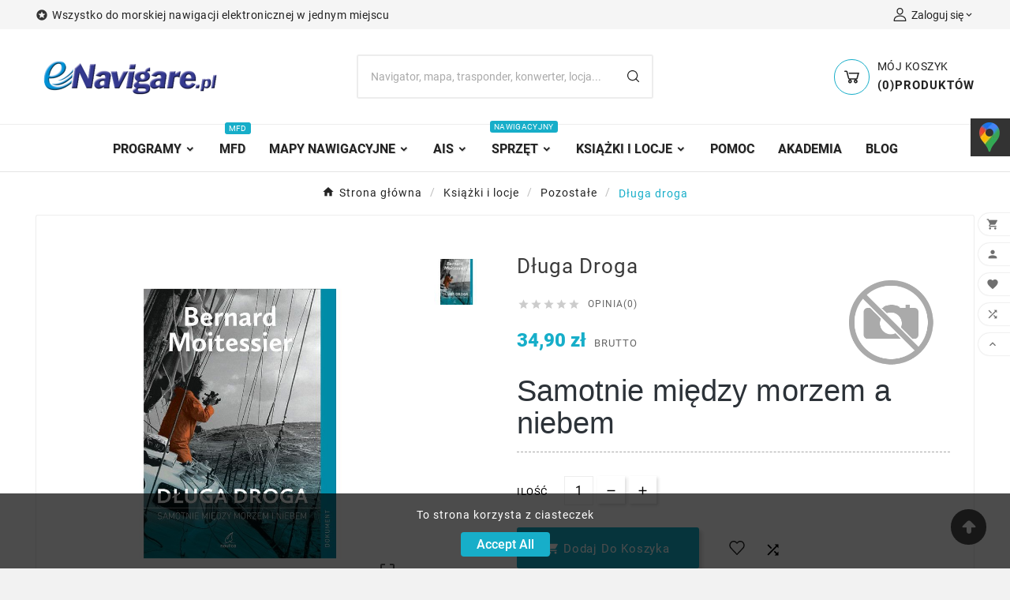

--- FILE ---
content_type: text/html; charset=utf-8
request_url: https://enavigare.pl/pozostale/692-dluga-droga-9788395753879.html
body_size: 31510
content:
<!doctype html><html lang="pl"><head><meta charset="UTF-8"><meta http-equiv="x-ua-compatible" content="ie=edge"><script type="application/ld+json">
  {
    "@context": "https://schema.org",
    "@type": "Organization",
    "name" : "eNavigare.pl - Unicorn Poznań Sp. z o.o.",
    "url" : "https://enavigare.pl/",
    "logo": {
      "@type": "ImageObject",
      "url":"https://enavigare.pl/img/sklep1enavigarepl-logo-1493545590.jpg"
    }
  }
</script>

<script type="application/ld+json">
  {
    "@context": "https://schema.org",
    "@type": "WebPage",
    "isPartOf": {
      "@type": "WebSite",
      "url":  "https://enavigare.pl/",
      "name": "eNavigare.pl - Unicorn Poznań Sp. z o.o."
    },
    "name": "Długa droga",
    "url":  "https://enavigare.pl/pozostale/692-dluga-droga-9788395753879.html"
  }
</script>


  <script type="application/ld+json">
    {
      "@context": "https://schema.org",
      "@type": "BreadcrumbList",
      "itemListElement": [
                      {
              "@type": "ListItem",
              "position": 1,
              "name": "Strona główna",
              "item": "https://enavigare.pl/"
              },                        {
              "@type": "ListItem",
              "position": 2,
              "name": "Książki i locje",
              "item": "https://enavigare.pl/22-ksiazki-i-locje"
              },                        {
              "@type": "ListItem",
              "position": 3,
              "name": "Pozostałe",
              "item": "https://enavigare.pl/67-pozostale"
              },                        {
              "@type": "ListItem",
              "position": 4,
              "name": "Długa droga",
              "item": "https://enavigare.pl/pozostale/692-dluga-droga-9788395753879.html"
              }            ]
          }
  </script>
<script type="application/ld+json">
  {
    "@context": "https://schema.org/",
    "@type": "Product",
    "name": "Długa droga",
    "description": "Samotnie między morzem a niebem",
    "category": "Pozostałe",
    "image" :"https://enavigare.pl/1245-home_default/dluga-droga.jpg",    "sku": "9788395753879",
    "mpn": "9788395753879",
    "gtin13": "9788395753879",    "brand": {
      "@type": "Thing",
      "name": "Nautica"
    },                        "offers": {
            "@type": "Offer",
            "priceCurrency": "PLN",
            "name": "Długa droga",
            "price": "34.9",
            "url": "https://enavigare.pl/pozostale/692-dluga-droga-9788395753879.html",
            "priceValidUntil": "2025-12-21",
                          "image": ["https://enavigare.pl/1245-large_default/dluga-droga.jpg"],
                        "sku": "9788395753879",
            "mpn": "9788395753879",
            "gtin13": "9788395753879",                                                                            "availability": "https://schema.org/InStock",
            "seller": {
              "@type": "Organization",
              "name": "eNavigare.pl - Unicorn Poznań Sp. z o.o."
            }
          }
                }
</script>

<title>Długa droga</title><meta name="description" content="Samotnie między morzem a niebem"><meta name="robots" content="index, follow" /><link rel="canonical" href="https://enavigare.pl/pozostale/692-dluga-droga-9788395753879.html"><meta property="og:title" content="Długa droga" /><meta property="og:description" content="Samotnie między morzem a niebem" /><meta property="og:url" content="https://enavigare.pl/pozostale/692-dluga-droga-9788395753879.html" /><meta property="og:site_name" content="eNavigare.pl - Unicorn Poznań Sp. z o.o." />
<script>
  document.addEventListener("DOMContentLoaded", function() {
    let robotsTags = document.querySelectorAll('meta[name="robots"]');
    if (robotsTags.length > 1) {
      // usuń wszystkie poza ostatnim (czyli naszym)
      for (let i = 0; i < robotsTags.length - 1; i++) {
        robotsTags[i].remove();
      }
    }
  });
</script>

  <script type="application/ld+json">
    {
      "@context": "https://schema.org",
      "@type": "Organization",
      "name": "eNavigare.pl - Unicorn Poznań Sp. z o.o.",
      "url": "https://enavigare.pl/",
      "logo": "https://enavigare.pl/img/sklep1enavigarepl-logo-1493545590.jpg",
      "image": "https://enavigare.pl/img/sklep1enavigarepl-logo-1493545590.jpg",
      "telephone": "+48618629009",
      "email": "info@enavigare.pl",
      "address": {
        "@type": "PostalAddress",
        "streetAddress": "Rymarkiewicza 5a",
        "postalCode": "60-681",
        "addressLocality": "Poznań",
        "addressCountry": "PL"
      }
    }
  </script>

  <style>

    .sm-panel{position:fixed;width:155px;top:150px;right:-105px;z-index:1000000;transition:visibility .25s,opacity .25s}.sm-panel>ul{margin:0;padding:0;list-style-type:none}.sm-panel>ul>li{transition:transform .25s}.sm-panel>ul>li:hover{transform:translateX(-105px)}.sm-panel>ul>li>a{display:flex;align-items:center;color:#fff;padding:5px 0 5px 5px;text-decoration:none}.sm-panel>ul>li>a>img{margin:0 10px 0 0}.sm-panel>ul>li>a>span{font-size:initial}.sm-panel>ul>li[class^=sm-]{background-image:none;background-repeat:repeat;background-attachment:scroll;background-position:0}.sm-text-black{color:#000}.sm-fb{background:#1977f3}.sm-tiktok,.sm-twitter{background:#fff}.sm-gmap{background:#333}.sm-blog{background:#0171bb}.sm-pinterest{background:#d73532}.sm-youtube{background:#e32c26}.sm-allegro{background:#ff5a00}.sm-linkedin{background:#0097bd}.sm-payback{background:#00349a}.sm-olx{background:#002f34}.sm-instagram{background:#eee}.sm-pyszne{background:#ff8000}.sm-booksy{background:#f9e5bc}

  </style>

<meta name="viewport" content="width=device-width, initial-scale=1"><link rel="icon" type="image/vnd.microsoft.icon" href="https://enavigare.pl/img/favicon.ico?1493545590"><link rel="shortcut icon" type="image/x-icon" href="https://enavigare.pl/img/favicon.ico?1493545590"><link rel="stylesheet" href="/modules/ps_checkout/views/css/payments.css?version=3.5.3" type="text/css" media="all"><link rel="stylesheet" href="https://enavigare.pl/themes/v3_electroplus_29/assets/cache/theme-f457ac157.css" type="text/css" media="all"><style>@media (min-width: 1631px){
img.tv-img-responsive, .tvbanner-hover-wrapper img, img.tvmain-slider-img, .tvcmssliderofferbanners-one .tvimage-lazy {
    object-fit: unset;
}
}


&:nth-child(1)
{
  top: unset !important;
  transform: unset !important;
}</style><script>var TVCMSCUSTOMSETTING_BOTTOM_OPTION = "0";var TVCMSCUSTOMSETTING_DARK_MODE_INPUT = "0";var TVCMSCUSTOMSETTING_HOVER_IMG = "1";var TVCMSCUSTOMSETTING_MAIN_MENU_STICKY = "1";var TVCMSCUSTOMSETTING_PRODUCT_PAGE_BOTTOM_STICKY_STATUS = "1";var TVCMSCUSTOMSETTING_VERTICAL_MENU_OPEN = "0";var TVCMSCUSTOMSETTING_WOW_JS = "0";var TVCMSCUSTOMSETTING_iso_code_country = false;var TVCMSFRONTSIDE_THEME_SETTING_SHOW = "1";var ajax_path = "https:\/\/enavigare.pl\/modules\/tvcmsnewsletterpopup\/ajax.php";var baseDir = "https:\/\/enavigare.pl\/";var getThemeOptionsLink = "https:\/\/enavigare.pl\/module\/tvcmsthemeoptions\/default";var gettvcmsbestsellerproductslink = "https:\/\/enavigare.pl\/module\/tvcmsbestsellerproducts\/default";var gettvcmscategoryproductlink = "https:\/\/enavigare.pl\/module\/tvcmscategoryproduct\/default";var gettvcmsfeaturedproductslink = "https:\/\/enavigare.pl\/module\/tvcmsfeaturedproducts\/default";var gettvcmsfooterproductlink = "https:\/\/enavigare.pl\/module\/tvcmsfooterproduct\/default";var gettvcmsmegamenulink = "https:\/\/enavigare.pl\/module\/tvcmsmegamenu\/default";var gettvcmsnewproductslink = "https:\/\/enavigare.pl\/module\/tvcmsnewproducts\/default";var gettvcmsspecialproductslink = "https:\/\/enavigare.pl\/module\/tvcmsspecialproducts\/default";var gettvcmstabproductslink = "https:\/\/enavigare.pl\/module\/tvcmstabproducts\/default";var gettvcmsverticalmenulink = "https:\/\/enavigare.pl\/module\/tvcmsverticalmenu\/default";var prestashop = {"cart":{"products":[],"totals":{"total":{"type":"total","label":"Razem","amount":0,"value":"0,00\u00a0z\u0142"},"total_including_tax":{"type":"total","label":"Suma (brutto)","amount":0,"value":"0,00\u00a0z\u0142"},"total_excluding_tax":{"type":"total","label":"Suma (netto)","amount":0,"value":"0,00\u00a0z\u0142"}},"subtotals":{"products":{"type":"products","label":"Produkty","amount":0,"value":"0,00\u00a0z\u0142"},"discounts":null,"shipping":{"type":"shipping","label":"Wysy\u0142ka","amount":0,"value":""},"tax":null},"products_count":0,"summary_string":"0 sztuk","vouchers":{"allowed":1,"added":[]},"discounts":[],"minimalPurchase":0,"minimalPurchaseRequired":""},"currency":{"id":1,"name":"Z\u0142oty polski","iso_code":"PLN","iso_code_num":"985","sign":"z\u0142"},"customer":{"lastname":null,"firstname":null,"email":null,"birthday":null,"newsletter":null,"newsletter_date_add":null,"optin":null,"website":null,"company":null,"siret":null,"ape":null,"is_logged":false,"gender":{"type":null,"name":null},"addresses":[]},"country":{"id_zone":1,"id_currency":0,"call_prefix":48,"iso_code":"PL","active":"1","contains_states":"0","need_identification_number":"0","need_zip_code":"1","zip_code_format":"NN-NNN","display_tax_label":"1","name":"Polska","id":14},"language":{"name":"Polski (Polish)","iso_code":"pl","locale":"pl-PL","language_code":"pl-pl","active":"1","is_rtl":"0","date_format_lite":"Y-m-d","date_format_full":"Y-m-d H:i:s","id":4},"page":{"title":"","canonical":"https:\/\/enavigare.pl\/pozostale\/692-dluga-droga-9788395753879.html","meta":{"title":"D\u0142uga droga","description":"Samotnie mi\u0119dzy morzem a niebem","keywords":"","robots":"index"},"page_name":"product","body_classes":{"lang-pl":true,"lang-rtl":false,"country-PL":true,"currency-PLN":true,"layout-full-width":true,"page-product":true,"tax-display-enabled":true,"page-customer-account":false,"product-id-692":true,"product-D\u0142uga droga":true,"product-id-category-67":true,"product-id-manufacturer-10":true,"product-id-supplier-0":true,"product-available-for-order":true},"admin_notifications":[],"password-policy":{"feedbacks":{"0":"Bardzo s\u0142abe","1":"S\u0142abe","2":"\u015arednia","3":"Silne","4":"Bardzo silne","Straight rows of keys are easy to guess":"Proste kombinacje klawiszy s\u0105 \u0142atwe do odgadni\u0119cia","Short keyboard patterns are easy to guess":"Proste kombinacje przycisk\u00f3w s\u0105 \u0142atwe do odgadni\u0119cia","Use a longer keyboard pattern with more turns":"U\u017cyj d\u0142u\u017cszej i bardziej skomplikowanej kombinacji przycisk\u00f3w","Repeats like \"aaa\" are easy to guess":"Powt\u00f3rzenia typu \u201eaaa\u201d s\u0105 \u0142atwe do odgadni\u0119cia","Repeats like \"abcabcabc\" are only slightly harder to guess than \"abc\"":"Powt\u00f3rzenia takie jak \u201eabcabcabc\u201d s\u0105 tylko nieco trudniejsze do odgadni\u0119cia ni\u017c \u201eabc\u201d","Sequences like abc or 6543 are easy to guess":"Sequences like \"abc\" or \"6543\" are easy to guess","Recent years are easy to guess":"Ostatnie lata s\u0105 \u0142atwe do odgadni\u0119cia","Dates are often easy to guess":"Daty s\u0105 cz\u0119sto \u0142atwe do odgadni\u0119cia","This is a top-10 common password":"To has\u0142o jest jednym z 10 najcz\u0119\u015bciej u\u017cywanych","This is a top-100 common password":"To has\u0142o jest jednym z 100 najcz\u0119\u015bciej u\u017cywanych","This is a very common password":"To bardzo popularne has\u0142o","This is similar to a commonly used password":"Jest to podobne do powszechnie u\u017cywanego has\u0142a","A word by itself is easy to guess":"Pojedyncze s\u0142owo \u0142atwo odgadn\u0105\u0107","Names and surnames by themselves are easy to guess":"Same imiona i nazwiska s\u0105 \u0142atwe do odgadni\u0119cia","Common names and surnames are easy to guess":"Popularne imiona i nazwiska s\u0105 \u0142atwe do odgadni\u0119cia","Use a few words, avoid common phrases":"U\u017cyj kilku s\u0142\u00f3w, unikaj popularnych zwrot\u00f3w","No need for symbols, digits, or uppercase letters":"Nie potrzebujesz symboli, cyfr ani wielkich liter","Avoid repeated words and characters":"Unikaj powtarzaj\u0105cych si\u0119 s\u0142\u00f3w i znak\u00f3w","Avoid sequences":"Unikaj sekwencji","Avoid recent years":"Unikaj ostatnich lat","Avoid years that are associated with you":"Unikaj lat, kt\u00f3re s\u0105 z Tob\u0105 zwi\u0105zane","Avoid dates and years that are associated with you":"Unikaj dat i lat, kt\u00f3re s\u0105 z Tob\u0105 powi\u0105zane","Capitalization doesn't help very much":"Wielkie litery nie s\u0105 zbytnio pomocne","All-uppercase is almost as easy to guess as all-lowercase":"Same wielkie litery s\u0105 niemal tak \u0142atwe do odgadni\u0119cia, jak same ma\u0142e litery","Reversed words aren't much harder to guess":"Odwr\u00f3cone s\u0142owa nie s\u0105 du\u017co trudniejsze do odgadni\u0119cia","Predictable substitutions like '@' instead of 'a' don't help very much":"Predictable substitutions like \"@\" instead of \"a\" don't help very much","Add another word or two. Uncommon words are better.":"Dodaj kolejne s\u0142owo lub dwa. Nietypowe s\u0142owa s\u0105 lepsze."}}},"shop":{"name":"eNavigare.pl - Unicorn Pozna\u0144 Sp. z o.o.","logo":"https:\/\/enavigare.pl\/img\/sklep1enavigarepl-logo-1493545590.jpg","stores_icon":"https:\/\/enavigare.pl\/img\/logo_stores.png","favicon":"https:\/\/enavigare.pl\/img\/favicon.ico"},"core_js_public_path":"\/themes\/","urls":{"base_url":"https:\/\/enavigare.pl\/","current_url":"https:\/\/enavigare.pl\/pozostale\/692-dluga-droga-9788395753879.html","shop_domain_url":"https:\/\/enavigare.pl","img_ps_url":"https:\/\/enavigare.pl\/img\/","img_cat_url":"https:\/\/enavigare.pl\/img\/c\/","img_lang_url":"https:\/\/enavigare.pl\/img\/l\/","img_prod_url":"https:\/\/enavigare.pl\/img\/p\/","img_manu_url":"https:\/\/enavigare.pl\/img\/m\/","img_sup_url":"https:\/\/enavigare.pl\/img\/su\/","img_ship_url":"https:\/\/enavigare.pl\/img\/s\/","img_store_url":"https:\/\/enavigare.pl\/img\/st\/","img_col_url":"https:\/\/enavigare.pl\/img\/co\/","img_url":"https:\/\/enavigare.pl\/themes\/v3_electroplus_29\/assets\/img\/","css_url":"https:\/\/enavigare.pl\/themes\/v3_electroplus_29\/assets\/css\/","js_url":"https:\/\/enavigare.pl\/themes\/v3_electroplus_29\/assets\/js\/","pic_url":"https:\/\/enavigare.pl\/upload\/","theme_assets":"https:\/\/enavigare.pl\/themes\/v3_electroplus_29\/assets\/","theme_dir":"https:\/\/enavigare.pl\/var\/www\/html\/eshop\/themes\/v3_electroplus_29\/","pages":{"address":"https:\/\/enavigare.pl\/adres","addresses":"https:\/\/enavigare.pl\/adresy","authentication":"https:\/\/enavigare.pl\/logowanie","manufacturer":"https:\/\/enavigare.pl\/producenci","cart":"https:\/\/enavigare.pl\/koszyk","category":"https:\/\/enavigare.pl\/index.php?controller=category","cms":"https:\/\/enavigare.pl\/index.php?controller=cms","contact":"https:\/\/enavigare.pl\/kontakt","discount":"https:\/\/enavigare.pl\/rabaty","guest_tracking":"https:\/\/enavigare.pl\/sledzenie-zamowienia-gosc","history":"https:\/\/enavigare.pl\/historia-zamowien","identity":"https:\/\/enavigare.pl\/dane-osobiste","index":"https:\/\/enavigare.pl\/","my_account":"https:\/\/enavigare.pl\/moje-konto","order_confirmation":"https:\/\/enavigare.pl\/potwierdzenie-zamowienia","order_detail":"https:\/\/enavigare.pl\/index.php?controller=order-detail","order_follow":"https:\/\/enavigare.pl\/sledzenie-zamowienia","order":"https:\/\/enavigare.pl\/zamowienie","order_return":"https:\/\/enavigare.pl\/index.php?controller=order-return","order_slip":"https:\/\/enavigare.pl\/pokwitowania","pagenotfound":"https:\/\/enavigare.pl\/nie-znaleziono-strony","password":"https:\/\/enavigare.pl\/odzyskiwanie-hasla","pdf_invoice":"https:\/\/enavigare.pl\/index.php?controller=pdf-invoice","pdf_order_return":"https:\/\/enavigare.pl\/index.php?controller=pdf-order-return","pdf_order_slip":"https:\/\/enavigare.pl\/index.php?controller=pdf-order-slip","prices_drop":"https:\/\/enavigare.pl\/promocje","product":"https:\/\/enavigare.pl\/index.php?controller=product","registration":"https:\/\/enavigare.pl\/index.php?controller=registration","search":"https:\/\/enavigare.pl\/szukaj","sitemap":"https:\/\/enavigare.pl\/mapa-strony","stores":"https:\/\/enavigare.pl\/sklepy","supplier":"https:\/\/enavigare.pl\/dostawcy","new_products":"https:\/\/enavigare.pl\/nowe-produkty","brands":"https:\/\/enavigare.pl\/producenci","register":"https:\/\/enavigare.pl\/index.php?controller=registration","order_login":"https:\/\/enavigare.pl\/zamowienie?login=1"},"alternative_langs":[],"actions":{"logout":"https:\/\/enavigare.pl\/?mylogout="},"no_picture_image":{"bySize":{"side_product_default":{"url":"https:\/\/enavigare.pl\/img\/p\/pl-default-side_product_default.jpg","width":86,"height":86},"small_default":{"url":"https:\/\/enavigare.pl\/img\/p\/pl-default-small_default.jpg","width":98,"height":98},"cart_default":{"url":"https:\/\/enavigare.pl\/img\/p\/pl-default-cart_default.jpg","width":125,"height":125},"add_cart_def":{"url":"https:\/\/enavigare.pl\/img\/p\/pl-default-add_cart_def.jpg","width":200,"height":200},"home_default":{"url":"https:\/\/enavigare.pl\/img\/p\/pl-default-home_default.jpg","width":268,"height":268},"medium_default":{"url":"https:\/\/enavigare.pl\/img\/p\/pl-default-medium_default.jpg","width":452,"height":452},"pd_custom":{"url":"https:\/\/enavigare.pl\/img\/p\/pl-default-pd_custom.jpg","width":452,"height":452},"pd4_def":{"url":"https:\/\/enavigare.pl\/img\/p\/pl-default-pd4_def.jpg","width":724,"height":724},"large_default":{"url":"https:\/\/enavigare.pl\/img\/p\/pl-default-large_default.jpg","width":800,"height":800}},"small":{"url":"https:\/\/enavigare.pl\/img\/p\/pl-default-side_product_default.jpg","width":86,"height":86},"medium":{"url":"https:\/\/enavigare.pl\/img\/p\/pl-default-home_default.jpg","width":268,"height":268},"large":{"url":"https:\/\/enavigare.pl\/img\/p\/pl-default-large_default.jpg","width":800,"height":800},"legend":""}},"configuration":{"display_taxes_label":true,"display_prices_tax_incl":true,"is_catalog":false,"show_prices":true,"opt_in":{"partner":false},"quantity_discount":{"type":"discount","label":"Rabat Jednostkowy"},"voucher_enabled":1,"return_enabled":0},"field_required":[],"breadcrumb":{"links":[{"title":"Strona g\u0142\u00f3wna","url":"https:\/\/enavigare.pl\/"},{"title":"Ksi\u0105\u017cki i locje","url":"https:\/\/enavigare.pl\/22-ksiazki-i-locje"},{"title":"Pozosta\u0142e","url":"https:\/\/enavigare.pl\/67-pozostale"},{"title":"D\u0142uga droga","url":"https:\/\/enavigare.pl\/pozostale\/692-dluga-droga-9788395753879.html"}],"count":4},"link":{"protocol_link":"https:\/\/","protocol_content":"https:\/\/"},"time":1765018100,"static_token":"807a8c76c793be938f62a3eb48eda489","token":"a2356c839d95a0144acd0d8cd7880d2c","debug":false};var psemailsubscription_subscription = "https:\/\/enavigare.pl\/module\/ps_emailsubscription\/subscription";var psr_icon_color = "#F19D76";var static_token = "807a8c76c793be938f62a3eb48eda489";var tvMainSmartSpeed = "600";var tvcms_base_dir = "https:\/\/enavigare.pl\/";var tvcms_setting = true;var tvthemename = "v3_electroplus_29";var wish_link = "https:\/\/enavigare.pl\/module\/tvcmswishlist\/mywishlist";</script><style type="text/css">
            #module-prestawp-products #header { display: none; }
body#module-prestawp-products main>* { display: block; }

    </style>
<script>
    var pswp_theme = "";
    var pswp_token = "807a8c76c793be938f62a3eb48eda489";
    var pswp_ajax_url = "https://enavigare.pl/module/prestawp/ajaxps";
</script>



<!-- Module Blog PRO for PrestaShop -->

<script type="text/javascript">
    var ajax_url_blockblog = 'https://enavigare.pl/module/blockblog/ajax?token=8246118c1ee17e596331936892aa3be4a23ed81c';

    
</script>


<link rel="alternate" type="application/rss+xml" href="https://enavigare.pl/blog/rss" />






<style type="text/css">

    .button.button-small-blockblog{
        background: #2fb5d2 none repeat scroll 0 0;
        border-color: #2fb5d2;
        border-radius:5px;
    }

    .button.button-small-blockblog:hover{
        background: #00cefd none repeat scroll 0 0;
        border-color: #00cefd;
    }

    .button.button-small-blockblog span, .button.button-small-blockblog b{
         border: 1px solid #2fb5d2;
     }

    .button.button-small-blockblog span:hover, .button.button-small-blockblog b:hover{
        border: 1px solid #00cefd;
    }

    .button-mini-blockblog, .button_mini_custom{
        background-color: #2fb5d2;
        border-radius:5px;
    }

    .button-mini-blockblog:hover, .button_mini_custom:hover{background-color: #00cefd;}

</style>



<!-- Module Blog PRO for PrestaShop -->


  <link rel="prefetch" href="https://www.paypal.com/sdk/js?client-id=AXjYFXWyb4xJCErTUDiFkzL0Ulnn-bMm4fal4G-1nQXQ1ZQxp06fOuE7naKUXGkq2TZpYSiI9xXbs4eo&amp;merchant-id=Y9CV63JLEPLUL&amp;currency=PLN&amp;intent=capture&amp;commit=false&amp;vault=false&amp;integration-date=2022-14-06&amp;disable-funding=bancontact,eps,giropay,ideal,mybank,paylater,sofort&amp;locale=pl_PL&amp;enable-funding=blik,p24&amp;components=marks,funding-eligibility,payment-fields" as="script">
<!-- Module TvcmsInfiniteScroll for PRODUCTS --><link rel="dns-prefetch" href="https://enavigare.pl" /><link rel="preconnect" href="https://enavigare.pl" crossorigin/><link rel="preload" href="https://enavigare.pl/themes/v3_electroplus_29/assets/css/570eb83859dc23dd0eec423a49e147fe.woff2" as="font" type="font/woff2" crossorigin /><link rel="preload" href="https://enavigare.pl/themes/v3_electroplus_29/assets/css/../fonts/roboto/KFOlCnqEu92Fr1MmYUtfBBc4.woff2" as="font" type="font/woff2" crossorigin /><link as="style" rel="stylesheet preload" type="text/css" href="https://enavigare.pl/themes/v3_electroplus_29/assets/css/material-fonts.css" /><link as="style" rel="stylesheet preload" type="text/css" href="https://enavigare.pl/themes/v3_electroplus_29/assets/css/roboto.css" /><link as="style" rel="stylesheet preload" type="text/css" href="https://enavigare.pl/themes/v3_electroplus_29/assets/css/oswold.css" /><link as="style" rel="stylesheet preload" type="text/css" href="https://enavigare.pl/themes/v3_electroplus_29/assets/css/robotoslab.css" /><script async src="https://www.googletagmanager.com/gtag/js?id=G-ZJMFNM873M"></script>
<script>
  window.dataLayer = window.dataLayer || [];
  function gtag(){dataLayer.push(arguments);}
  gtag('js', new Date());

  gtag('config', 'UA-139346287-1');
  gtag('config', 'G-ZJMFNM873M');
</script>


<meta content="width=device-width, initial-scale=1" name="viewport"><meta property="og:type" content="product"><meta property="og:url" content="https://enavigare.pl/pozostale/692-dluga-droga-9788395753879.html"><meta property="og:title" content="Długa droga"><meta property="og:site_name" content="eNavigare.pl - Unicorn Poznań Sp. z o.o."><meta property="og:description" content="Samotnie między morzem a niebem"><meta property="og:image" content="https://enavigare.pl/1245-large_default/dluga-droga.jpg"><meta property="product:pretax_price:amount" content="33.238095"><meta property="product:pretax_price:currency" content="PLN"><meta property="product:price:amount" content="34.9"><meta property="product:price:currency" content="PLN"><!-- START THEME_CONTROL --><div class="tvcms-custom-theme"></div><!-- END THEME_CONTROL --></head><body id="product" class="lang-pl country-pl currency-pln layout-full-width page-product tax-display-enabled product-id-692 product-dluga-droga product-id-category-67 product-id-manufacturer-10 product-id-supplier-0 product-available-for-order text1-dark  text2-dark"  data-mouse-hover-img='1' data-menu-sticky='1'><div class='tvcmscookies-notice'><div class='tvcookies-notice-img-wrapper'><div class="tvcookies-notice-img-inner"><div class="tvcookie-content-box"><div class="tvcookies-notice-title"><p>To strona korzysta z ciasteczek</p></div></div><div class="tvcookie-btn-wrapper"><button class='close-cookie tvclose-btn'>Zamknij</button><button class='close-cookie tvok-btn'>Ok</button></div></div><div class="tvcookies-notice-icon"><button class='close-cookie tvclose-icon'><span>Accept All</span></button></div></div></div><div class="prod-animation tvcms-snackbar hidden-sm-down">
						<div class="tvcms-prod-popup">
							    <div class="tvproduct-wrapper bottom-to-top hb-animate-element"><span class="tvprodpopup-close"><i class="material-icons">&#xe5cd;</i></span><div class="tvproduct-image"><a href="https://enavigare.pl/gps/809-antena-onefix-precision-l1l5-gnss-system.html" class="thumbnail product-thumbnail"><img src="https://enavigare.pl/1479-side_product_default/antena-onefix-precision-l1l5-gnss-system.jpg" alt="Antena ONEFIX PRECISION L1/L5 GNSS SYSTEM" class="tvproduct-defult-img tv-img-responsive" height="86" width="86" loading="lazy"><img class="tvproduct-hover-img tv-img-responsive" src="https://enavigare.pl/1476-side_product_default/antena-onefix-precision-l1l5-gnss-system.jpg" alt="Antena ONEFIX PRECISION L1/L5 GNSS SYSTEM" height="86" width="86" loading="lazy"></a><ul class="product-flags tvproduct-online-new-wrapper"><li class="product-flag new">New</li></ul></div><div class="tvproduct-info-box-wrapper"><div class="tvall-product-star-icon"><div class="star_content"><div class="star"><i class='material-icons'>&#xe838;</i> </div><div class="star"><i class='material-icons'>&#xe838;</i> </div><div class="star"><i class='material-icons'>&#xe838;</i> </div><div class="star"><i class='material-icons'>&#xe838;</i> </div><div class="star"><i class='material-icons'>&#xe838;</i> </div></div></div><div class="tvproduct-name product-title"><a href="https://enavigare.pl/gps/809-antena-onefix-precision-l1l5-gnss-system.html"><h6>Antena ONEFIX PRECISION L1/L5 GNSS SYSTEM</h6></a></div><div class="tv-product-price"><div class="product-price-and-shipping"><span class="price">2 089,16 zł</span></div></div></div></div>						</div>
					<div class="tvcms-prod-popup">
							    <div class="tvproduct-wrapper bottom-to-top hb-animate-element"><span class="tvprodpopup-close"><i class="material-icons">&#xe5cd;</i></span><div class="tvproduct-image"><a href="https://enavigare.pl/sart/808-easyrescue-sat-sart-personalny-nadajnik-sat-ais-sart.html" class="thumbnail product-thumbnail"><img src="https://enavigare.pl/1484-side_product_default/easyrescue-sat-sart-personalny-nadajnik-sat-ais-sart.jpg" alt="EasyRESCUE-SAT-SART  Personalny nadajnik SAT AIS SART" class="tvproduct-defult-img tv-img-responsive" height="86" width="86" loading="lazy"><img class="tvproduct-hover-img tv-img-responsive" src="https://enavigare.pl/1482-side_product_default/easyrescue-sat-sart-personalny-nadajnik-sat-ais-sart.jpg" alt="EasyRESCUE-SAT-SART  Personalny nadajnik SAT AIS SART" height="86" width="86" loading="lazy"></a><ul class="product-flags tvproduct-online-new-wrapper"><li class="product-flag new">New</li></ul></div><div class="tvproduct-info-box-wrapper"><div class="tvall-product-star-icon"><div class="star_content"><div class="star"><i class='material-icons'>&#xe838;</i> </div><div class="star"><i class='material-icons'>&#xe838;</i> </div><div class="star"><i class='material-icons'>&#xe838;</i> </div><div class="star"><i class='material-icons'>&#xe838;</i> </div><div class="star"><i class='material-icons'>&#xe838;</i> </div></div></div><div class="tvproduct-name product-title"><a href="https://enavigare.pl/sart/808-easyrescue-sat-sart-personalny-nadajnik-sat-ais-sart.html"><h6>EasyRESCUE-SAT-SART  Personalny nadajnik SAT AIS SART</h6></a></div><div class="tv-product-price"><div class="product-price-and-shipping"><span class="price">5 263,67 zł</span></div></div></div></div>						</div>
					<div class="tvcms-prod-popup">
							    <div class="tvproduct-wrapper bottom-to-top hb-animate-element"><span class="tvprodpopup-close"><i class="material-icons">&#xe5cd;</i></span><div class="tvproduct-image"><a href="https://enavigare.pl/transpondery-ais/807-transponder-ais-easytrx3-s-is-igps-n2k-wifi-dvbt-z-wbudowanym-systemem-monitorowania-mi-sense-sotdma.html" class="thumbnail product-thumbnail"><img src="https://enavigare.pl/1465-side_product_default/transponder-ais-easytrx3-s-is-igps-n2k-wifi-dvbt-z-wbudowanym-systemem-monitorowania-mi-sense-sotdma.jpg" alt="Transponder AIS easyTRX3-S-IS-IGPS-N2K-WiFi-DVBT  z wbudowanym systemem monitorowania MI SENSE (SOTDMA)" class="tvproduct-defult-img tv-img-responsive" height="86" width="86" loading="lazy"><img class="tvproduct-hover-img tv-img-responsive" src="https://enavigare.pl/1457-side_product_default/transponder-ais-easytrx3-s-is-igps-n2k-wifi-dvbt-z-wbudowanym-systemem-monitorowania-mi-sense-sotdma.jpg" alt="Transponder AIS easyTRX3-S-IS-IGPS-N2K-WiFi-DVBT  z wbudowanym systemem monitorowania MI SENSE (SOTDMA)" height="86" width="86" loading="lazy"></a><ul class="product-flags tvproduct-online-new-wrapper"><li class="product-flag new">New</li></ul></div><div class="tvproduct-info-box-wrapper"><div class="tvall-product-star-icon"><div class="star_content"><div class="star"><i class='material-icons'>&#xe838;</i> </div><div class="star"><i class='material-icons'>&#xe838;</i> </div><div class="star"><i class='material-icons'>&#xe838;</i> </div><div class="star"><i class='material-icons'>&#xe838;</i> </div><div class="star"><i class='material-icons'>&#xe838;</i> </div></div></div><div class="tvproduct-name product-title"><a href="https://enavigare.pl/transpondery-ais/807-transponder-ais-easytrx3-s-is-igps-n2k-wifi-dvbt-z-wbudowanym-systemem-monitorowania-mi-sense-sotdma.html"><h6>Transponder AIS easyTRX3-S-IS-IGPS-N2K-WiFi-DVBT  z wbudowanym systemem monitorowania MI SENSE (SOTDMA)</h6></a></div><div class="tv-product-price"><div class="product-price-and-shipping"><span class="price">5 656,61 zł</span></div></div></div></div>						</div>
					<div class="tvcms-prod-popup">
							    <div class="tvproduct-wrapper bottom-to-top hb-animate-element"><span class="tvprodpopup-close"><i class="material-icons">&#xe5cd;</i></span><div class="tvproduct-image"><a href="https://enavigare.pl/transpondery-ais/806-transponder-ais-easytrx3-is-igps-n2k-wifi-lan-z-wbudowanym-systemem-monitorowania-mi-sense-sotdma.html" class="thumbnail product-thumbnail"><img src="https://enavigare.pl/1475-side_product_default/transponder-ais-easytrx3-is-igps-n2k-wifi-lan-z-wbudowanym-systemem-monitorowania-mi-sense-sotdma.jpg" alt="Transponder AIS easyTRX3-S-IS-IGPS-N2K-WiFi  z wbudowanym systemem monitorowania MI SENSE (SOTDMA)" class="tvproduct-defult-img tv-img-responsive" height="86" width="86" loading="lazy"><img class="tvproduct-hover-img tv-img-responsive" src="https://enavigare.pl/1467-side_product_default/transponder-ais-easytrx3-is-igps-n2k-wifi-lan-z-wbudowanym-systemem-monitorowania-mi-sense-sotdma.jpg" alt="Transponder AIS easyTRX3-IS-IGPS-N2K- WiFi- LAN z wbudowanym systemem monitorowania MI SENSE (SOTDMA)" height="86" width="86" loading="lazy"></a><ul class="product-flags tvproduct-online-new-wrapper"><li class="product-flag new">New</li></ul></div><div class="tvproduct-info-box-wrapper"><div class="tvall-product-star-icon"><div class="star_content"><div class="star"><i class='material-icons'>&#xe838;</i> </div><div class="star"><i class='material-icons'>&#xe838;</i> </div><div class="star"><i class='material-icons'>&#xe838;</i> </div><div class="star"><i class='material-icons'>&#xe838;</i> </div><div class="star"><i class='material-icons'>&#xe838;</i> </div></div></div><div class="tvproduct-name product-title"><a href="https://enavigare.pl/transpondery-ais/806-transponder-ais-easytrx3-is-igps-n2k-wifi-lan-z-wbudowanym-systemem-monitorowania-mi-sense-sotdma.html"><h6>Transponder AIS easyTRX3-IS-IGPS-N2K- WiFi- LAN z wbudowanym systemem monitorowania MI SENSE (SOTDMA)</h6></a></div><div class="tv-product-price"><div class="product-price-and-shipping"><span class="price">5 241,87 zł</span></div></div></div></div>						</div>
					<div class="tvcms-prod-popup">
							    <div class="tvproduct-wrapper bottom-to-top hb-animate-element"><span class="tvprodpopup-close"><i class="material-icons">&#xe5cd;</i></span><div class="tvproduct-image"><a href="https://enavigare.pl/europa-polnocno-zachodnia/805-aland-islands-the-50-best-harbours-9789198741018.html" class="thumbnail product-thumbnail"><img src="https://enavigare.pl/1446-side_product_default/aland-islands-the-50-best-harbours.jpg" alt="Aland Islands the 50 best harbours, Wyspy Alandzkie – 50 najlepszych portów" class="tvproduct-defult-img tv-img-responsive" height="86" width="86" loading="lazy"><img class="tvproduct-hover-img tv-img-responsive" src="https://enavigare.pl/1447-side_product_default/aland-islands-the-50-best-harbours.jpg" alt="Aland Islands the 50 best harbours" height="86" width="86" loading="lazy"></a><ul class="product-flags tvproduct-online-new-wrapper"><li class="product-flag new">New</li></ul></div><div class="tvproduct-info-box-wrapper"><div class="tvall-product-star-icon"><div class="star_content"><div class="star"><i class='material-icons'>&#xe838;</i> </div><div class="star"><i class='material-icons'>&#xe838;</i> </div><div class="star"><i class='material-icons'>&#xe838;</i> </div><div class="star"><i class='material-icons'>&#xe838;</i> </div><div class="star"><i class='material-icons'>&#xe838;</i> </div></div></div><div class="tvproduct-name product-title"><a href="https://enavigare.pl/europa-polnocno-zachodnia/805-aland-islands-the-50-best-harbours-9789198741018.html"><h6>Aland Islands the 50 best harbours</h6></a></div><div class="tv-product-price"><div class="product-price-and-shipping"><span class="price">190,00 zł</span></div></div></div></div>						</div>
			
</div><main><div class="tvcms-loading-overlay"><div class="tvcms-loading-inner"><img class="logo img-responsive" src="https://enavigare.pl/img/sklep1enavigarepl-logo-1493545590.jpg" alt="eNavigare.pl - Unicorn Poznań Sp. z o.o."  height="51" width="205"/><img src="https://enavigare.pl/themes/v3_electroplus_29/assets/img/themevolty/tv_loading.gif" alt="" height="101" width="114"/></div></div><div class="tv-main-div " ><header id="header"><div class="tvcmsdesktop-top-header-wrapper header-7" data-header-layout="7"><div class='container-fluid tvcmsdesktop-top-header'><div class="container tvcmsdesktop-top-wrapper"><div class='tvheader-offer-wrapper col-xl-6 col-lg-6 col-md-6 col-sm-12'><div class="tvheader-nav-offer-text"><i class='material-icons'>&#xe8d0;</i><p>Wszystko do morskiej nawigacji elektronicznej w jednym miejscu</p></div></div><div class='tvheader-language-currency-wrapper col-xl-6 col-lg-6 col-md-6 col-sm-12'><div class="tvheader-language"></div><div class="tvheader-currency"></div><div id='tvcmsdesktop-account-button'><div class="tv-header-account tv-account-wrapper tvcms-header-myaccount"><button class="btn-unstyle tv-myaccount-btn tv-myaccount-btn-desktop" name="User Icon" aria-label="User Icon"><svg version="1.1" id="Layer_1" xmlns="http://www.w3.org/2000/svg" xmlns:xlink="http://www.w3.org/1999/xlink" x="0px" y="0px" width="17px" height="17px" viewBox="0 0 382.4 409.6" style="enable-background:new 0 0 382.4 409.6;" xml:space="preserve"><g><path style="fill:#222222;" d="M0,392c0.8-9.1,1.2-18.3,2.4-27.4c5.3-38.4,21.1-71.3,52.2-95.6c20.5-16.1,44.1-25.7,69.3-31.3c33.3-7.3,67-8.5,101-5.2c23.7,2.3,46.9,7,68.8,16.6c46.8,20.3,75,55.7,84.5,105.7c2,10.6,2.4,21.4,3.6,32.1c0.2,1.7,0.4,3.4,0.6,5.1c0,1.1,0,2.1,0,3.2c-1.2,7.1-5.2,12-12,14.4c-119.5,0-239,0-358.4,0c-6.8-2.4-10.8-7.3-12-14.4C0,394.2,0,393.1,0,392z M351.5,379.5c-0.4-3.7-0.6-7.1-1.1-10.5c-2.6-19.1-8.3-37.1-19.3-53.2c-15.3-22.6-37.2-36.2-62.6-44.5c-18.1-5.9-36.7-8.8-55.7-9.9c-34.1-1.9-67.9-0.4-100.7,10.5c-18.4,6.1-35,15.4-48.8,29.4c-14.1,14.2-23,31.3-27.8,50.5c-2.3,9-3.3,18.2-5,27.8C137.9,379.5,244.5,379.5,351.5,379.5z"></path><path style="fill:#222222;" d="M200,0c8.5,2,17.4,3.1,25.5,6c32.5,11.8,53.4,34.9,61.3,68.3c9.8,41.3-0.4,77.9-30.8,108.1c-32.9,32.7-86.7,35.4-122.6,5.9c-32.7-26.8-45.4-62-39.9-103.4c4.2-31.4,20.3-55.6,47.7-71.8c11.5-6.8,24.1-10.6,37.3-12.2c1.3-0.2,2.6-0.5,3.9-0.8C188.3,0,194.2,0,200,0z M260.5,102.8c-0.1-19-4.9-35.2-16.6-48.8c-16.4-19.2-37.7-26.3-62.3-23.4c-21.3,2.5-38.2,13-49.2,31.7c-18.4,31.1-11.6,74.5,15,99c24.6,22.6,59.7,23.6,85.2,2.1C251.5,147.3,259.7,126.1,260.5,102.8z"></path></g></svg><span>Zaloguj się</span><i class="material-icons expand-more">&#xe313;</i></button><ul class="dropdown-menu tv-account-dropdown tv-dropdown"><li><div id="tvcmsdesktop-user-info" class="tvcms-header-sign user-info tvheader-sign"><a href="https://enavigare.pl/moje-konto" class="tvhedaer-sign-btn" title="Zaloguj się do konta klienta" rel="nofollow"><i class="material-icons">&#xe7fd;</i><span class="tvhedaer-sign-span">Zaloguj się</span></a></div></li><li class="ttvcms-wishlist-icon"><script>var wishlistProductsIds='';var baseDir ='https://enavigare.pl/';var static_token='807a8c76c793be938f62a3eb48eda489';var isLogged ='';var loggin_required='You must be logged in to manage your wishlist.';var deleted_wishlist ='The Wishlist was successfully deleted.';var default_wishlist ='The Default wishlist was set successfully.';var added_to_wishlist ='The product was successfully added to your wishlist.';var mywishlist_url='https://enavigare.pl/module/tvcmswishlist/mywishlist';var isLoggedWishlist=false;</script><div id="_desktop_wishtlistTop" class="pull-right tvcmsdesktop-view-wishlist"><a class="wishtlist_top tvdesktop-wishlist" href="https://enavigare.pl/module/tvcmswishlist/mywishlist"><div class="tvwishlist-icon"><i class='material-icons'>&#xe87d;</i></div><div class="tvwishlist-name"><span>Wishlist </span><span class="cart-wishlist-number tvwishlist-number">(0)</span></div></a></div></li><li class="tvheader-compare "><div class="tvcmsdesktop-view-compare"><a class="link_wishlist tvdesktop-view-compare tvcmscount-compare-product" href="https://enavigare.pl/module/tvcmsproductcompare/productcomparelist" title="Product Compare"><div class="tvdesktop-compare-icon"><i class='material-icons'>&#xe043;</i></div><div class="tvdesktop-view-compare-name"> Compare  <span class="count-product">(0)</span></div></a></div></li><li class="tvheader-language hidden-lg-up"></li><li class="tvheader-currency hidden-lg-up"></li></ul></div></div></div></div></div><div class='container-fluid tvcmsdesktop-top-second hidden-md-down'><div class="container"><div class="row tvcmsdesktop-top-header-box"><div class='col-xl-4 col-lg-2 col-md-2 col-sm-12 tvcms-header-logo-wrapper'><div class="hidden-sm-down tvcms-header-logo" id="tvcmsdesktop-logo"><div class="tv-header-logo"><a href="https://enavigare.pl/"><img class="logo img-responsive" src="https://enavigare.pl/img/sklep1enavigarepl-logo-1493545590.jpg" alt="eNavigare.pl - Unicorn Poznań Sp. z o.o." loading="lazy" height="35" width="201"></a></div></div></div><div class="col-xl-4 col-lg-6 col-md-6 col-sm-12 tvcmsheader-search"><div class='tvcmssearch-wrapper' id="_desktop_search">    <div class="search-widget tvcmsheader-search" data-search-controller-url="//enavigare.pl/szukaj"><div class="tvsearch-top-wrapper"><div class="tvheader-sarch-display"><div class="tvheader-search-display-icon"><div class="tvsearch-open"><svg version="1.1" id="Capa_1" xmlns="http://www.w3.org/2000/svg" xmlns:xlink="http://www.w3.org/1999/xlink" x="0px" y="0px" width="17" height="17" viewBox="182 372 50 50" style="enable-background:new 182 372 50 50;" xml:space="preserve"><g><path style="fill:#222222;" d="M204.019,416.038c-12.141,0-22.019-9.877-22.019-22.019c0-12.141,9.878-22.019,22.019-22.019c12.142,0,22.019,9.878,22.019,22.019C226.038,406.161,216.161,416.038,204.019,416.038z M204.019,376.065c-9.9,0-17.954,8.054-17.954,17.954c0,9.9,8.054,17.954,17.954,17.954c9.9,0,17.954-8.054,17.954-17.954C221.973,384.119,213.919,376.065,204.019,376.065z"></path><path style="fill:#222222;" d="M229.967,422c-0.52,0-1.04-0.198-1.437-0.596l-11.653-11.653c-0.794-0.793-0.794-2.081,0-2.874c0.794-0.794,2.08-0.794,2.874,0l11.653,11.653c0.794,0.793,0.794,2.081,0,2.874C231.007,421.802,230.487,422,229.967,422z"></path></g></svg></div><div class="tvsearch-close"><svg xmlns="http://www.w3.org/2000/svg" width="17" height="17" preserveAspectRatio="xMidYMid meet" viewBox="0 0 32 32"><path fill="none" stroke="#222" stroke-linecap="round" stroke-linejoin="round" stroke-width="2" d="M2 30L30 2m0 28L2 2"/></svg></div></div></div><div class="tvsearch-header-display-wrappper tvsearch-header-display-full"><form method="get" action="//enavigare.pl/szukaj"><input type="hidden" name="controller" value="search" /><div class="tvheader-top-search"><div class="tvheader-top-search-wrapper-info-box"><input type="text" name="s" class='tvcmssearch-words' placeholder="Navigator, mapa, trasponder, konwerter, locja... " aria-label="Search" autocomplete="off" /></div></div><div class="tvheader-top-search-wrapper"><button type="submit" class="tvheader-search-btn" aria-label="Search"><svg version="1.1" id="Capa_1" xmlns="http://www.w3.org/2000/svg" xmlns:xlink="http://www.w3.org/1999/xlink" x="0px" y="0px" width="15px" height="15px" viewBox="182 372 50 50" style="enable-background:new 182 372 50 50;" xml:space="preserve"><g><path style="fill:#222222;" d="M204.019,416.038c-12.141,0-22.019-9.877-22.019-22.019c0-12.141,9.878-22.019,22.019-22.019c12.142,0,22.019,9.878,22.019,22.019C226.038,406.161,216.161,416.038,204.019,416.038z M204.019,376.065c-9.9,0-17.954,8.054-17.954,17.954c0,9.9,8.054,17.954,17.954,17.954c9.9,0,17.954-8.054,17.954-17.954C221.973,384.119,213.919,376.065,204.019,376.065z"></path><path style="fill:#222222;" d="M229.967,422c-0.52,0-1.04-0.198-1.437-0.596l-11.653-11.653c-0.794-0.793-0.794-2.081,0-2.874c0.794-0.794,2.08-0.794,2.874,0l11.653,11.653c0.794,0.793,0.794,2.081,0,2.874C231.007,421.802,230.487,422,229.967,422z"></path></g></svg></button></div></form><div class='tvsearch-result'></div></div></div></div></div></div><div class="col-xl-4 col-lg-4 col-md-4 col-sm-12 tvcmsheader-nav-right"><div class="tv-contact-account-cart-wrapper"><div id="_desktop_cart_manage" class="tvcms-header-cart"><div id="_desktop_cart"><div class="blockcart cart-preview inactive tv-header-cart" data-refresh-url="//enavigare.pl/module/ps_shoppingcart/ajax"><div class="tvheader-cart-wrapper "><div class="tvheader-cart-btn-wrapper tvcms-classic-block"><a rel="nofollow" href="JavaScript:void(0);" data-url='//enavigare.pl/koszyk?action=show' title='Koszyk'><div class="tvcart-icon-text-wrapper"><div class="tv-cart-icon tvheader-right-icon tv-cart-icon-main"><svg version="1.1" id="Layer_1" xmlns="http://www.w3.org/2000/svg" xmlns:xlink="http://www.w3.org/1999/xlink" x="0px" y="0px" width="19px" height="19px" viewBox="0 0 45.6 38.4" style="enable-background:new 0 0 45.6 38.4;" xml:space="preserve"><g id="XMLID_1_"><path id="XMLID_24_" style="fill:#222222;" d="M45.6,5.8c0,0.1,0,0.1,0,0.2c0,0.1-0.1,0.2-0.1,0.3c-0.8,2.8-1.5,5.6-2.3,8.4c-0.9,3.1-1.7,6.3-2.6,9.4c-0.5,1.7-1.8,2.7-3.6,2.8c-0.4,0-0.9,0-1.3,0c0.2,0.1,0.3,0.2,0.5,0.2c2.2,0.7,3.9,2.7,4.1,4.9c0.2,2.4-1,4.7-3.1,5.7c-0.6,0.3-1.2,0.4-1.8,0.6c-0.5,0-1,0-1.5,0c-0.1,0-0.1-0.1-0.2-0.1c-2.6-0.5-4.7-2.7-4.8-5.2c-0.1-2.9,1.5-5.3,4.2-6c0.1,0,0.3-0.1,0.4-0.1c0,0,0,0,0,0c-5,0-10,0-15,0c0.1,0.1,0.3,0.1,0.5,0.2c2.2,0.7,3.9,2.7,4.1,4.9c0.2,2.4-1,4.7-3.1,5.7c-0.6,0.3-1.2,0.4-1.8,0.6c-0.5,0-1,0-1.5,0c-0.1,0-0.1-0.1-0.2-0.1c-2.5-0.5-4.4-2.4-4.7-5c-0.3-2.4,1-4.8,3.3-5.9c0.4-0.2,0.9-0.4,1.4-0.6c-0.4,0-0.7,0-1,0c-2.3,0-3.6-1.1-4.1-3.2C9.5,17.2,7.9,10.8,6.3,4.4C6.2,4,6.1,3.8,5.6,3.8c-1.2,0-2.5,0-3.7,0C1,3.8,0.3,3.2,0.1,2.4c-0.2-0.8,0.2-1.8,1-2.1C1.2,0.1,1.3,0.1,1.5,0C3.2,0,5,0,6.8,0c0,0,0.1,0.1,0.1,0.1c1.6,0.4,2.6,1.4,3,3c1.6,6.4,3.2,12.9,4.8,19.3c0.1,0.5,0.3,0.7,0.9,0.7c6.9,0,13.8,0,20.7,0c0.2,0,0.4,0,0.6,0c1.2-4.5,2.4-8.9,3.7-13.4c-8.7,0-17.5,0-26.2,0c-0.3-1.3-0.6-2.5-1-3.8C24.2,5.8,34.9,5.8,45.6,5.8z M19.2,32.6c0-1.1-0.8-1.9-1.9-1.9c-1.1,0-1.9,0.9-1.9,1.9c0,1,0.8,1.9,1.9,1.9C18.3,34.5,19.2,33.7,19.2,32.6z M34.5,30.7c-1.1,0-1.9,0.9-1.9,1.9c0,1.1,0.9,1.9,1.9,1.9c1,0,1.9-0.8,1.9-1.9C36.5,31.6,35.6,30.7,34.5,30.7z"></path></g></svg></div><div class="tv-cart-cart-inner"><span class="tvcart-lable">Mój koszyk</span><span class="cart-products-count"><i>(</i>0<i>)</i></span><span class="tv-cart-title">produktów</span></div></div></a></div><div class="ttvcmscart-show-dropdown-right"><div class="ttvcart-no-product"><div class="ttvcart-close-title-count tdclose-btn-wrap"><button class="ttvclose-cart"></button><div class="ttvcart-top-title"><h4>Koszyk</h4></div><div class="ttvcart-counter"><span class="ttvcart-products-count">0</span></div></div></div></div><!-- Start DropDown header cart --></div></div></div></div></div></div></div></div></div><div class="tvcms-header-menu-offer-wrapper tvcmsheader-sticky"><div class="position-static tvcms-header-menu"><div class='tvcmsmain-menu-wrapper container'><div id='tvdesktop-megamenu'><div class="container_tv_megamenu"><div id="tv-menu-horizontal" class="tv-menu-horizontal clearfix"><ul class="menu-content"><li class="tvmega-menu-title">Mega Menu</li><li class="level-1 parent "><a href="https://enavigare.pl/15-programy"><span>Programy</span></a></li><li class="level-1 "><a href="https://enavigare.pl/88-mfd"><span>MFD</span><span class="menu-subtitle" style="MFD" > MFD</span></a><span class="icon-drop-mobile"></span></li><li class="level-1 parent "><a href="https://enavigare.pl/13-mapy-nawigacyjne"><span>Mapy nawigacyjne</span></a></li><li class="level-1 parent "><a href="https://enavigare.pl/16-ais"><span>AIS</span></a></li><li class="level-1 parent "><a href="https://enavigare.pl/83-sprzet"><span>Sprzęt</span><span class="menu-subtitle" >nawigacyjny</span></a></li><li class="level-1 parent "><a href="https://enavigare.pl/22-ksiazki-i-locje"><span>Książki i locje</span></a></li><li class="level-1 "><a href="https://enavigare.pl/66-pomoc"><span>Pomoc</span></a><span class="icon-drop-mobile"></span></li><li class="level-1 "><a href="https://www.akademianawigacji.pl/"><span>Akademia</span></a><span class="icon-drop-mobile"></span></li><li class="level-1 "><a href="https://enavigare.pl/blogn"><span>Blog</span></a><span class="icon-drop-mobile"></span></li></ul></div></div></div></div><div class="tvcmsdesktop-contact tvforce-hide"><div id="_desktop_contact_link" class=""><div id="contact-link"><a href="tel:+48 61 8629009"><i class='material-icons'>&#xe0b0;</i><span>+48 61 8629009</span></a></div></div></div></div></div></div><div id='tvcms-mobile-view-header' class="hidden-lg-up tvheader-mobile-layout mh1 mobile-header-1" data-header-mobile-layout="1"><div class="tvcmsmobile-top-wrapper"><div class='tvmobileheader-offer-wrapper col-sm-12'><div class="tvheader-nav-offer-text"><i class='material-icons'>&#xe8d0;</i><p>Wszystko do morskiej nawigacji elektronicznej w jednym miejscu</p></div></div></div><div class='tvcmsmobile-header-menu-offer-text tvcmsheader-sticky'><div class="tvcmsmobile-header-menu col-sm-1 col-xs-2"><div class="tvmobile-sliderbar-btn"><a href="Javascript:void(0);" title=""><i class='material-icons'>&#xe5d2;</i></a></div><div class="tvmobile-slidebar"><div class="tvmobile-dropdown-close"><a href="Javascript:void(0);"><i class='material-icons'>&#xe14c;</i></a></div><div id='tvmobile-megamenu'></div><div class="tvcmsmobile-contact"></div><div id='tvmobile-lang'></div><div id='tvmobile-curr'></div></div></div><div class="tvcmsmobile-header-logo-right-wrapper col-md-4 col-sm-12"><div id='tvcmsmobile-header-logo'></div></div><div class="col-sm-7 col-xs-10 tvcmsmobile-cart-acount-text"><div id="tvcmsmobile-account-button"></div><div id="tvmobile-cart"></div></div></div><div class='tvcmsmobile-header-search-logo-wrapper'><div class="tvcmsmobile-header-search col-md-12 col-sm-12"><div id="tvcmsmobile-search"></div></div></div></div></header><aside id="notifications"><div class="container"></div></aside><div id="wrapper"><div id="wrappertop">    </div><div class="container  tv-left-layout"><nav data-depth="4" class="breadcrumb"><ol itemscope itemtype="http://schema.org/BreadcrumbList"><li itemprop="itemListElement" itemscope itemtype="http://schema.org/ListItem"><a itemprop="item" href="https://enavigare.pl/"><span itemprop="name">Strona główna</span></a><meta itemprop="position" content="1"></li><li itemprop="itemListElement" itemscope itemtype="http://schema.org/ListItem"><a itemprop="item" href="https://enavigare.pl/22-ksiazki-i-locje"><span itemprop="name">Książki i locje</span></a><meta itemprop="position" content="2"></li><li itemprop="itemListElement" itemscope itemtype="http://schema.org/ListItem"><a itemprop="item" href="https://enavigare.pl/67-pozostale"><span itemprop="name">Pozostałe</span></a><meta itemprop="position" content="3"></li><li itemprop="itemListElement" itemscope itemtype="http://schema.org/ListItem"><a itemprop="item" href="https://enavigare.pl/pozostale/692-dluga-droga-9788395753879.html"><span itemprop="name">Długa droga</span></a><meta itemprop="position" content="4"></li></ol></nav><div class="row"><div id="content-wrapper" class="col-sm-12"><div id="main" itemscope itemtype="https://schema.org/Product"><meta itemprop="url" content="https://enavigare.pl/pozostale/692-dluga-droga-9788395753879.html"><div class="tvproduct-page-wrapper"><div class="tvprduct-image-info-wrapper clearfix row product-1" data-product-layout="1">    <div class="col-md-6 tv-product-page-image"><div class="page-contents product-1" id="content"><div class="images-container"><div class="product-cover col-xl-10 col-sm-9"><div class="tvproduct-image-slider"><ul class="tvproduct-flags tvproduct-online-new-wrapper"></ul><ul class="tvproduct-flags tvproduct-sale-pack-wrapper"></ul><img class="js-qv-product-cover" src="https://enavigare.pl/1245-large_default/dluga-droga.jpg" height="800" width="800" alt="Długa droga" title="Długa droga" itemprop="image" loading="lazy"><div class="layer" data-toggle="modal" data-target="#product-modal"><i class='material-icons'>&#xe3c2;</i></div></div></div><div class="tvvertical-slider col-xl-2 col-sm-3"><div class="product-images"><div class="tvcmsVerticalSlider item"><picture><source srcset="https://enavigare.pl/1245-medium_default/dluga-droga.jpg" media="(max-width: 768px)"><img src="https://enavigare.pl/1245-side_product_default/dluga-droga.jpg" class="thumb js-thumb  selected " data-image-medium-src="https://enavigare.pl/1245-medium_default/dluga-droga.jpg" data-image-large-src="https://enavigare.pl/1245-large_default/dluga-droga.jpg" alt="Długa droga" title="Długa droga" itemprop="image" height="86" width="86" loading="lazy"></picture></div></div><div class="arrows js-arrowsxx"><i class="tvvertical-slider-next material-icons arrow-up js-arrow-up">&#xE316;</i><i class="tvvertical-slider-pre material-icons arrow-down js-arrow-down">&#xE313;</i></div></div></div></div></div><div class="col-md-6 tv-product-page-content"><div class="tvproduct-title-brandimage" itemprop="itemReviewed" itemscope itemtype="http://schema.org/Thing"><h1 class="h1" itemprop="name">Długa droga</h1><div class="tvcms-product-brand-logo"><a href="https://enavigare.pl/10_nautica" class="tvproduct-brand"><img src="https://enavigare.pl/img/m/10.jpg" alt="Nautica" title="Nautica" height="75px" width="170px" loading="lazy"></a></div></div><div class="tvall-product-star-icon"><div class="star_content"><div class="star"><i class='material-icons'>&#xe838;</i> </div><div class="star"><i class='material-icons'>&#xe838;</i> </div><div class="star"><i class='material-icons'>&#xe838;</i> </div><div class="star"><i class='material-icons'>&#xe838;</i> </div><div class="star"><i class='material-icons'>&#xe838;</i> </div></div><div class='tvall-product-review'>Opinia(0)</div></div><div class="product-prices"><div class="product-price h5 " itemprop="offers" itemscope itemtype="https://schema.org/Offer"><link itemprop="availability" href="https://schema.org/InStock" /><meta itemprop="priceCurrency" content="PLN"><div class="current-price"><span class="price" itemprop="price" content="34.9">34,90 zł</span></div><div class="tvproduct-tax-label">Brutto</div></div><div class="tax-shipping-delivery-label"><span></span></div></div><div id="product-description-short-692" itemscope itemprop="description" class="tvproduct-page-decs"><h2 class="has-text-weight-semibold" style="font-size:38px;margin:4px 0px 15px;font-family:Lato, Helvetica, Arial, sans-serif;color:#2c3238;letter-spacing:.09px;background-color:#ffffff;">Samotnie między morzem a niebem</h2></div><div class="product-information tvproduct-special-desc"><div class="product-actions"><form action="https://enavigare.pl/koszyk" method="post" id="add-to-cart-or-refresh"><input type="hidden" name="token" value="807a8c76c793be938f62a3eb48eda489"><input type="hidden" name="id_product" value="692" id="product_page_product_id"><input type="hidden" name="id_customization" value="0" id="product_customization_id"><div class="product-add-to-cart"><div class="product-quantity"><span class="control-label">Ilość</span><div class="qty"><input type="text" name="qty" id="quantity_wanted" value="1" class="input-group" min="1" aria-label="Ilość"></div></div><div class='tvwishlist-compare-wrapper-page add tv-product-page-add-to-cart-wrapper'><div class="tvcart-btn-model"><button class="tvall-inner-btn add-to-cart " data-button-action="add-to-cart" type="submit" > <i class="material-icons shopping-cart">&#xE547;</i><span>dodaj do koszyka</span></button></div><div class="tvproduct-wishlist-compare"><div class="tvproduct-wishlist"><input type="hidden" class="wishlist_prod_id" value="692"><a href="#" class="tvquick-view-popup-wishlist wishlist_button" onclick="WishlistCart('wishlist_block_list', 'add', '692', $('#idCombination').val(), 1, 1); return false;" rel="nofollow" data-toggle="tvtooltip" data-placement="top" data-html="true" title="Add To Wishlist"><div class="panel-product-line panel-product-actions tvproduct-wishlist-icon"><div class="tvproduct-wishlist-wrapper-icon"><svg version="1.1" id="Capa_1" xmlns="http://www.w3.org/2000/svg" xmlns:xlink="http://www.w3.org/1999/xlink" x="0px" y="0px" width="15px" height="15px" viewBox="-31.802 175.13 477.534 443.742" style="enable-background:new -31.802 175.13 477.534 443.742;" xml:space="preserve"><path style="fill:#222222;" d="M311.107,175.133L311.107,175.133c-36.291,0.042-70.938,15.14-95.676,41.694L207,225.736l-8.431-8.909c-49.087-52.831-131.709-55.865-184.539-6.778c-2.341,2.176-4.602,4.436-6.778,6.778c-52.072,56.166-52.072,142.968,0,199.134L194.61,613.542c6.482,6.843,17.284,7.136,24.127,0.654c0.224-0.212,0.442-0.43,0.654-0.654l187.29-197.581c52.069-56.16,52.069-142.957,0-199.117C381.98,190.295,347.369,175.19,311.107,175.133z M381.967,392.46L207,577.002L32.015,392.46c-39.78-42.916-39.78-109.234,0-152.149c36.125-39.154,97.152-41.609,136.306-5.484c1.901,1.754,3.73,3.583,5.484,5.484l20.804,21.948c6.856,6.812,17.925,6.812,24.781,0l20.804-21.931c36.125-39.154,97.152-41.609,136.306-5.484c1.901,1.754,3.73,3.583,5.484,5.484l0,0c40.126,42.984,40.42,109.422,0,152.132H381.967z"></path></svg></div></div></a></div><div class="tvcompare-wrapper product_id_692"><div class="product_id_692"><button class="btn btn-unstyle tvcmsproduct-compare-btn" data-product-id='692' data-comp-val='add' data-toggle="tvtooltip" data-placement="top" data-html="true" data-original-title="Add to Wishlist" title="Add To Compare"><i class='material-icons remove hide'>&#xe15c;</i><i class='material-icons add '>&#xe043;</i></button></div></div></div><div class="tvproduct-stock-social"><div class="product-additional-info"><div class="ps_checkout payment-method-logo-block left">
  <div class="ps_checkout payment-method-logo-block-title">
    <img src="/modules/ps_checkout/views/img/lock_checkout.svg" alt="">
    100% bezpieczne płatności
  </div>
            <div class="ps_checkout payment-method-logo w-fixed">
          <div class="wrapper"><img src="/modules/ps_checkout/views/img/paypal.svg" alt=""></div>
      </div>
                <div class="ps_checkout payment-method-logo w-fixed">
        <div class="wrapper"><img src="/modules/ps_checkout/views/img/visa.svg" alt=""></div>
      </div>
      <div class="ps_checkout payment-method-logo w-fixed">
        <div class="wrapper"><img src="/modules/ps_checkout/views/img/mastercard.svg" alt=""></div>
      </div>
      <div class="ps_checkout payment-method-logo w-fixed">
        <div class="wrapper"><img src="/modules/ps_checkout/views/img/amex.svg" alt=""></div>
      </div>
                <div class="ps_checkout payment-method-logo w-fixed">
          <div class="wrapper"><img src="/modules/ps_checkout/views/img/p24.svg" alt=""></div>
      </div>
                <div class="ps_checkout payment-method-logo w-fixed">
          <div class="wrapper"><img src="/modules/ps_checkout/views/img/blik.svg" alt=""></div>
      </div>
      </div>
<div class="social-icon"><ul><li class="facebook icon-black"><a href="https://www.facebook.com/sharer.php?u=https%3A%2F%2Fenavigare.pl%2Fpozostale%2F692-dluga-droga-9788395753879.html" class="text-hide" title="Facebook" rel="noreferrer">Facebook</a></li><li class="twitter icon-black"><a href="https://twitter.com/intent/tweet?text=D%C5%82uga+droga%20https%3A%2F%2Fenavigare.pl%2Fpozostale%2F692-dluga-droga-9788395753879.html" class="text-hide" title="Twitter" rel="noreferrer">Twitter</a></li><li class="pinterest icon-black"><a href="https://www.pinterest.com/pin/create/button/?media=https%3A%2F%2Fenavigare.pl%2F1245%2Fdluga-droga.jpg&amp;url=https%3A%2F%2Fenavigare.pl%2Fpozostale%2F692-dluga-droga-9788395753879.html" class="text-hide" title="Pinterest" rel="noreferrer">Pinterest</a></li></ul></div></div></div></div></div><div class="tvproduct-size-custom"><a class="open-comment-form btn btn-unstyle" href="#new_comment_form"><i class="tvcustom-icons"></i><span>Write your review</span></a><div id="tvcmssizechart-popup" class="cms-description"><p><span style="color:#363a41;font-family:'Open Sans', helvetica, arial, sans-serif;font-size:14px;text-align:right;background-color:#ffffff;">Size Chart Content</span></p></div></div></form></div></div><div id="block-reassurance"><ul><li><div class="block-reassurance-item"  style="cursor:pointer;" onclick="window.open('https://enavigare.pl/content/3-polityka-prywatnosci')"><img class="svg" src="/modules/blockreassurance/views/img/reassurance/pack2/security.svg" alt="Polityka prywatności" height="25px" width="25px" loading="lazy"><span class="block-title">Polityka prywatności</span><span> - Przeczytaj naszą politykę prywatności</span></div></li><li><div class="block-reassurance-item"  style="cursor:pointer;" onclick="window.open('https://enavigare.pl/content/1-dostawa')"><img class="svg" src="/modules/blockreassurance/views/img/reassurance/pack2/carrier.svg" alt="Dostawa" height="25px" width="25px" loading="lazy"><span class="block-title">Dostawa</span><span> - Przeczytaj warunki dostawy</span></div></li><li><div class="block-reassurance-item"  style="cursor:pointer;" onclick="window.open('https://enavigare.pl/content/4-zwroty')"><img class="svg" src="/modules/blockreassurance/views/img/reassurance/pack2/parcel.svg" alt="Zwroty" height="25px" width="25px" loading="lazy"><span class="block-title">Zwroty</span><span> - Przeczytaj warunki zwrotu towaru</span></div></li></ul><div class="clearfix"></div></div>
</div></div><div class="tabs tvproduct-description-tab clearfix"><ul class="nav nav-tabs" role="tablist"><li class="nav-item" role="presentation"><a class="nav-link active" data-toggle="tab" href="#description" role="tab" aria-controls="description"  aria-selected="true" > Opis </a></li><li class="nav-item" role="presentation"><a class="nav-link" data-toggle="tab" href="#product-details" role="tab" aria-controls="product-details" > Szczegóły </a></li><li class="nav-item" role="presentation"><a class="nav-link" role="presentation" data-toggle="tab" href="#tvcmsproductCommentsBlock" aria-controls="tvcmsproductCommentsBlock">Opinie</a></li></ul><div class="tab-content clearfix" id="tab-content"><div class="tab-pane fade in  active " id="description" role="tabpanel"><div class="product-description cms-description"><p style="color:#0e0a34;font-family:Lato, Helvetica, Arial, sans-serif;font-size:16px;letter-spacing:.15px;background-color:#ffffff;"><span style="font-weight:bolder;">O książce<br /></span></p>
<p style="color:#0e0a34;font-family:Lato, Helvetica, Arial, sans-serif;font-size:16px;letter-spacing:.15px;background-color:#ffffff;">Jest rok 1968, rozpoczynają się wokółziemskie regaty samotników bez zawijania do portu – Golden Globe Race.</p>
<p style="color:#0e0a34;font-family:Lato, Helvetica, Arial, sans-serif;font-size:16px;letter-spacing:.15px;background-color:#ffffff;">W tym szalonym wyścigu bierze udział dziewięciu śmiałków. Jednym z nich jest Bernard Moitessier na jachcie <em>Joshua</em></p>
<p style="color:#0e0a34;font-family:Lato, Helvetica, Arial, sans-serif;font-size:16px;letter-spacing:.15px;background-color:#ffffff;">To pierwszy taki wyczyn w historii żeglarstwa. Bez łączności satelitarnej, bez odsalarek, bez GPS-ów. Po dziesięciu miesiącach jako jedyny linię mety w Falmouth przekroczy Sir Robin Knox-Johnston.</p>
<p style="color:#0e0a34;font-family:Lato, Helvetica, Arial, sans-serif;font-size:16px;letter-spacing:.15px;background-color:#ffffff;">Bernard Moitessier, który przez większość czasu ma szanse na zwycięstwo, po minięciu Przylądka Horn postanawia nie kończyć regat. Zamiast tego rozpoczyna kolejne okrążenie globu, które kończy 21 czerwca 1969 roku na Tahiti.</p>
<p style="color:#0e0a34;font-family:Lato, Helvetica, Arial, sans-serif;font-size:16px;letter-spacing:.15px;background-color:#ffffff;">„Długa droga” to pamiętnikarski opis tej najdłuższej samotnej podróży (34 455 mil – 69 367 km) bez dobijania do lądu. Zapis zmagań z żywiołami, obcowania z przyrodą: morzem, latającymi rybami, pomocnymi delfinami, zmagań z jachtem, codziennością, samotnością i dolegliwościami ciała. Zachwyt nad światem, zachłyśnięcie wolnością. Światowa klasyka literatury żeglarskiej i marynistycznej.</p>
<p style="color:#0e0a34;font-family:Lato, Helvetica, Arial, sans-serif;font-size:16px;letter-spacing:.15px;background-color:#ffffff;"></p>
<p style="color:#0e0a34;font-family:Lato, Helvetica, Arial, sans-serif;font-size:16px;letter-spacing:.15px;background-color:#ffffff;"><span style="font-weight:bolder;">O autorze</span><em></em></p>
<p style="color:#0e0a34;font-family:Lato, Helvetica, Arial, sans-serif;font-size:16px;letter-spacing:.15px;background-color:#ffffff;">Bernard Moitessier urodził się w 1925 r. w Indochinach. W młodości zarabiał na życie żeglując dżonką po Zatoce Syjamskiej, potem przemierzał morza południowe. Wtedy to zrodziła się w nim miłość do morza, która zadecydowała o jego życiu.<br />Zanim wystartował w regatach Golden Globe, w 1966 r. w towarzystwie żony Françoise opłynął pod żaglami „Joshuy” przylądek Horn w podróży non stop z Tahiti do Europy.</p>
<p style="color:#0e0a34;font-family:Lato, Helvetica, Arial, sans-serif;font-size:16px;letter-spacing:.15px;background-color:#ffffff;">Po dotarciu na Tahiti w 1969 roku zajął się pisaniem książki o swojej podróży, następnie na pokładzie <em>Joshui</em> żeglował po świecie. W grudniu 1982 r. jacht, zakotwiczony w Zatoce Meksykańskiej został wyrzucony na brzeg i zniszczony przez gwałtowny sztorm.</p>
<p style="color:#0e0a34;font-family:Lato, Helvetica, Arial, sans-serif;font-size:16px;letter-spacing:.15px;background-color:#ffffff;">Kolejne lata życia Moitessier spędził podróżując, m. in. jako aktywista proekologiczny, protestujący przeciwko próbom z bronią atomową na Południowym Pacyfiku.</p>
<p style="color:#0e0a34;font-family:Lato, Helvetica, Arial, sans-serif;font-size:16px;letter-spacing:.15px;background-color:#ffffff;">Ostatnie lata poświęcił pracy nad autobiografią. Zmarł 16 czerwca 1994 r.<br />Pozostaje jednym z największych bohaterów w historii światowego żeglarstwa.</p>
<ul style="list-style-position:outside;color:#0e0a34;font-family:Lato, Helvetica, Arial, sans-serif;font-size:16px;letter-spacing:.15px;background-color:#ffffff;"><li>seria DOKUMENT</li>
<li>objętość 352 strony</li>
<li>format 145 x 205 mm</li>
<li>oprawa miękka ze skrzydełkami</li>
<li>cena detaliczna 49,90 zł</li>
<li>ISBN  978-83-957538-8-6</li>
</ul><p style="color:#0e0a34;font-family:Lato, Helvetica, Arial, sans-serif;font-size:16px;letter-spacing:.15px;background-color:#ffffff;"><span style="font-weight:bolder;">Książkę wydano dzięki dofinansowaniu Instytutu Francuskiego w Polsce w ramach Programu Wsparcia Wydawniczego Boy-Żeleński.</span></p></div></div><div class="tab-pane fade"id="product-details"data-product="{&quot;id_shop_default&quot;:1,&quot;id_manufacturer&quot;:10,&quot;id_supplier&quot;:0,&quot;reference&quot;:&quot;9788395753879&quot;,&quot;is_virtual&quot;:&quot;0&quot;,&quot;delivery_in_stock&quot;:&quot;&quot;,&quot;delivery_out_stock&quot;:&quot;&quot;,&quot;id_category_default&quot;:67,&quot;on_sale&quot;:&quot;0&quot;,&quot;online_only&quot;:&quot;0&quot;,&quot;ecotax&quot;:0,&quot;minimal_quantity&quot;:1,&quot;low_stock_threshold&quot;:null,&quot;low_stock_alert&quot;:&quot;0&quot;,&quot;price&quot;:&quot;34,90\u00a0z\u0142&quot;,&quot;unity&quot;:&quot;SZT&quot;,&quot;unit_price&quot;:&quot;&quot;,&quot;unit_price_ratio&quot;:0,&quot;additional_shipping_cost&quot;:&quot;0.000000&quot;,&quot;customizable&quot;:0,&quot;text_fields&quot;:0,&quot;uploadable_files&quot;:0,&quot;active&quot;:&quot;1&quot;,&quot;redirect_type&quot;:&quot;301-category&quot;,&quot;id_type_redirected&quot;:0,&quot;available_for_order&quot;:&quot;1&quot;,&quot;available_date&quot;:&quot;2020-10-30&quot;,&quot;show_condition&quot;:&quot;1&quot;,&quot;condition&quot;:&quot;new&quot;,&quot;show_price&quot;:&quot;1&quot;,&quot;indexed&quot;:&quot;1&quot;,&quot;visibility&quot;:&quot;both&quot;,&quot;cache_default_attribute&quot;:0,&quot;advanced_stock_management&quot;:&quot;0&quot;,&quot;date_add&quot;:&quot;2020-10-30 23:41:34&quot;,&quot;date_upd&quot;:&quot;2021-06-14 08:44:25&quot;,&quot;pack_stock_type&quot;:0,&quot;meta_description&quot;:&quot;&quot;,&quot;meta_keywords&quot;:&quot;&quot;,&quot;meta_title&quot;:&quot;D\u0142uga droga&quot;,&quot;link_rewrite&quot;:&quot;dluga-droga&quot;,&quot;name&quot;:&quot;D\u0142uga droga&quot;,&quot;description&quot;:&quot;&lt;p style=\&quot;color:#0e0a34;font-family:Lato, Helvetica, Arial, sans-serif;font-size:16px;letter-spacing:.15px;background-color:#ffffff;\&quot;&gt;&lt;span style=\&quot;font-weight:bolder;\&quot;&gt;O ksi\u0105\u017cce&lt;br \/&gt;&lt;\/span&gt;&lt;\/p&gt;\n&lt;p style=\&quot;color:#0e0a34;font-family:Lato, Helvetica, Arial, sans-serif;font-size:16px;letter-spacing:.15px;background-color:#ffffff;\&quot;&gt;Jest rok 1968, rozpoczynaj\u0105 si\u0119 wok\u00f3\u0142ziemskie regaty samotnik\u00f3w bez zawijania do portu \u2013 Golden Globe Race.&lt;\/p&gt;\n&lt;p style=\&quot;color:#0e0a34;font-family:Lato, Helvetica, Arial, sans-serif;font-size:16px;letter-spacing:.15px;background-color:#ffffff;\&quot;&gt;W tym szalonym wy\u015bcigu bierze udzia\u0142 dziewi\u0119ciu \u015bmia\u0142k\u00f3w. Jednym z nich jest Bernard Moitessier na jachcie\u00a0&lt;em&gt;Joshua&lt;\/em&gt;&lt;\/p&gt;\n&lt;p style=\&quot;color:#0e0a34;font-family:Lato, Helvetica, Arial, sans-serif;font-size:16px;letter-spacing:.15px;background-color:#ffffff;\&quot;&gt;To pierwszy taki wyczyn w historii \u017ceglarstwa. Bez \u0142\u0105czno\u015bci satelitarnej, bez odsalarek, bez GPS-\u00f3w. Po dziesi\u0119ciu miesi\u0105cach jako jedyny lini\u0119 mety w Falmouth przekroczy Sir Robin Knox-Johnston.&lt;\/p&gt;\n&lt;p style=\&quot;color:#0e0a34;font-family:Lato, Helvetica, Arial, sans-serif;font-size:16px;letter-spacing:.15px;background-color:#ffffff;\&quot;&gt;Bernard Moitessier, kt\u00f3ry przez wi\u0119kszo\u015b\u0107 czasu ma szanse na zwyci\u0119stwo, po mini\u0119ciu Przyl\u0105dka Horn postanawia nie ko\u0144czy\u0107 regat. Zamiast tego rozpoczyna kolejne okr\u0105\u017cenie globu, kt\u00f3re ko\u0144czy 21 czerwca 1969 roku na Tahiti.&lt;\/p&gt;\n&lt;p style=\&quot;color:#0e0a34;font-family:Lato, Helvetica, Arial, sans-serif;font-size:16px;letter-spacing:.15px;background-color:#ffffff;\&quot;&gt;\u201eD\u0142uga droga\u201d to pami\u0119tnikarski opis tej najd\u0142u\u017cszej samotnej podr\u00f3\u017cy (34 455 mil \u2013 69 367 km) bez dobijania do l\u0105du. Zapis zmaga\u0144 z \u017cywio\u0142ami, obcowania z przyrod\u0105: morzem, lataj\u0105cymi rybami, pomocnymi delfinami, zmaga\u0144 z jachtem, codzienno\u015bci\u0105, samotno\u015bci\u0105 i dolegliwo\u015bciami cia\u0142a. Zachwyt nad \u015bwiatem, zach\u0142y\u015bni\u0119cie wolno\u015bci\u0105. \u015awiatowa klasyka literatury \u017ceglarskiej i marynistycznej.&lt;\/p&gt;\n&lt;p style=\&quot;color:#0e0a34;font-family:Lato, Helvetica, Arial, sans-serif;font-size:16px;letter-spacing:.15px;background-color:#ffffff;\&quot;&gt;&lt;\/p&gt;\n&lt;p style=\&quot;color:#0e0a34;font-family:Lato, Helvetica, Arial, sans-serif;font-size:16px;letter-spacing:.15px;background-color:#ffffff;\&quot;&gt;&lt;span style=\&quot;font-weight:bolder;\&quot;&gt;O autorze&lt;\/span&gt;&lt;em&gt;&lt;\/em&gt;&lt;\/p&gt;\n&lt;p style=\&quot;color:#0e0a34;font-family:Lato, Helvetica, Arial, sans-serif;font-size:16px;letter-spacing:.15px;background-color:#ffffff;\&quot;&gt;Bernard Moitessier urodzi\u0142 si\u0119 w 1925 r. w Indochinach. W m\u0142odo\u015bci zarabia\u0142 na \u017cycie \u017cegluj\u0105c d\u017conk\u0105 po Zatoce Syjamskiej, potem przemierza\u0142 morza po\u0142udniowe. Wtedy to zrodzi\u0142a si\u0119 w nim mi\u0142o\u015b\u0107 do morza, kt\u00f3ra zadecydowa\u0142a o jego \u017cyciu.&lt;br \/&gt;Zanim wystartowa\u0142 w regatach Golden Globe, w 1966 r. w towarzystwie \u017cony Fran\u00e7oise op\u0142yn\u0105\u0142 pod \u017caglami \u201eJoshuy\u201d przyl\u0105dek Horn w podr\u00f3\u017cy non stop z Tahiti do Europy.&lt;\/p&gt;\n&lt;p style=\&quot;color:#0e0a34;font-family:Lato, Helvetica, Arial, sans-serif;font-size:16px;letter-spacing:.15px;background-color:#ffffff;\&quot;&gt;Po dotarciu na Tahiti w 1969 roku zaj\u0105\u0142 si\u0119 pisaniem ksi\u0105\u017cki o swojej podr\u00f3\u017cy, nast\u0119pnie na pok\u0142adzie\u00a0&lt;em&gt;Joshui&lt;\/em&gt;\u00a0\u017ceglowa\u0142 po \u015bwiecie. W grudniu 1982 r. jacht, zakotwiczony w Zatoce Meksyka\u0144skiej zosta\u0142 wyrzucony na brzeg i zniszczony przez gwa\u0142towny sztorm.&lt;\/p&gt;\n&lt;p style=\&quot;color:#0e0a34;font-family:Lato, Helvetica, Arial, sans-serif;font-size:16px;letter-spacing:.15px;background-color:#ffffff;\&quot;&gt;Kolejne lata \u017cycia Moitessier sp\u0119dzi\u0142 podr\u00f3\u017cuj\u0105c, m. in. jako aktywista proekologiczny, protestuj\u0105cy przeciwko pr\u00f3bom z broni\u0105 atomow\u0105 na Po\u0142udniowym Pacyfiku.&lt;\/p&gt;\n&lt;p style=\&quot;color:#0e0a34;font-family:Lato, Helvetica, Arial, sans-serif;font-size:16px;letter-spacing:.15px;background-color:#ffffff;\&quot;&gt;Ostatnie lata po\u015bwi\u0119ci\u0142 pracy nad autobiografi\u0105. Zmar\u0142 16 czerwca 1994 r.&lt;br \/&gt;Pozostaje jednym z najwi\u0119kszych bohater\u00f3w w historii \u015bwiatowego \u017ceglarstwa.&lt;\/p&gt;\n&lt;ul style=\&quot;list-style-position:outside;color:#0e0a34;font-family:Lato, Helvetica, Arial, sans-serif;font-size:16px;letter-spacing:.15px;background-color:#ffffff;\&quot;&gt;&lt;li&gt;seria DOKUMENT&lt;\/li&gt;\n&lt;li&gt;obj\u0119to\u015b\u0107 352 strony&lt;\/li&gt;\n&lt;li&gt;format 145 x 205 mm&lt;\/li&gt;\n&lt;li&gt;oprawa mi\u0119kka ze skrzyde\u0142kami&lt;\/li&gt;\n&lt;li&gt;cena detaliczna 49,90 z\u0142&lt;\/li&gt;\n&lt;li&gt;ISBN\u00a0 978-83-957538-8-6&lt;\/li&gt;\n&lt;\/ul&gt;&lt;p style=\&quot;color:#0e0a34;font-family:Lato, Helvetica, Arial, sans-serif;font-size:16px;letter-spacing:.15px;background-color:#ffffff;\&quot;&gt;&lt;span style=\&quot;font-weight:bolder;\&quot;&gt;Ksi\u0105\u017ck\u0119 wydano dzi\u0119ki dofinansowaniu Instytutu Francuskiego w Polsce w ramach Programu Wsparcia Wydawniczego Boy-\u017bele\u0144ski.&lt;\/span&gt;&lt;\/p&gt;&quot;,&quot;description_short&quot;:&quot;&lt;h2 class=\&quot;has-text-weight-semibold\&quot; style=\&quot;font-size:38px;margin:4px 0px 15px;font-family:Lato, Helvetica, Arial, sans-serif;color:#2c3238;letter-spacing:.09px;background-color:#ffffff;\&quot;&gt;Samotnie mi\u0119dzy morzem a niebem&lt;\/h2&gt;&quot;,&quot;available_now&quot;:&quot;&quot;,&quot;available_later&quot;:&quot;&quot;,&quot;id&quot;:692,&quot;id_product&quot;:692,&quot;out_of_stock&quot;:0,&quot;new&quot;:0,&quot;id_product_attribute&quot;:0,&quot;quantity_wanted&quot;:1,&quot;extraContent&quot;:[],&quot;allow_oosp&quot;:true,&quot;category&quot;:&quot;pozostale&quot;,&quot;category_name&quot;:&quot;Pozosta\u0142e&quot;,&quot;link&quot;:&quot;https:\/\/enavigare.pl\/pozostale\/692-dluga-droga-9788395753879.html&quot;,&quot;manufacturer_name&quot;:&quot;Nautica&quot;,&quot;attribute_price&quot;:0,&quot;price_tax_exc&quot;:33.238095,&quot;price_without_reduction&quot;:34.9,&quot;reduction&quot;:0,&quot;specific_prices&quot;:[],&quot;quantity&quot;:-2,&quot;quantity_all_versions&quot;:-2,&quot;id_image&quot;:&quot;pl-default&quot;,&quot;features&quot;:[],&quot;attachments&quot;:[],&quot;virtual&quot;:0,&quot;pack&quot;:0,&quot;packItems&quot;:[],&quot;nopackprice&quot;:0,&quot;customization_required&quot;:false,&quot;rate&quot;:5,&quot;tax_name&quot;:&quot;PTU PL 5%&quot;,&quot;ecotax_rate&quot;:0,&quot;customizations&quot;:{&quot;fields&quot;:[]},&quot;id_customization&quot;:0,&quot;is_customizable&quot;:false,&quot;show_quantities&quot;:false,&quot;quantity_label&quot;:&quot;Przedmiot&quot;,&quot;quantity_discounts&quot;:[],&quot;customer_group_discount&quot;:0,&quot;images&quot;:[{&quot;cover&quot;:1,&quot;id_image&quot;:1245,&quot;legend&quot;:&quot;D\u0142uga droga&quot;,&quot;position&quot;:1,&quot;bySize&quot;:{&quot;side_product_default&quot;:{&quot;url&quot;:&quot;https:\/\/enavigare.pl\/1245-side_product_default\/dluga-droga.jpg&quot;,&quot;width&quot;:86,&quot;height&quot;:86,&quot;sources&quot;:{&quot;jpg&quot;:&quot;https:\/\/enavigare.pl\/1245-side_product_default\/dluga-droga.jpg&quot;}},&quot;small_default&quot;:{&quot;url&quot;:&quot;https:\/\/enavigare.pl\/1245-small_default\/dluga-droga.jpg&quot;,&quot;width&quot;:98,&quot;height&quot;:98,&quot;sources&quot;:{&quot;jpg&quot;:&quot;https:\/\/enavigare.pl\/1245-small_default\/dluga-droga.jpg&quot;}},&quot;cart_default&quot;:{&quot;url&quot;:&quot;https:\/\/enavigare.pl\/1245-cart_default\/dluga-droga.jpg&quot;,&quot;width&quot;:125,&quot;height&quot;:125,&quot;sources&quot;:{&quot;jpg&quot;:&quot;https:\/\/enavigare.pl\/1245-cart_default\/dluga-droga.jpg&quot;}},&quot;add_cart_def&quot;:{&quot;url&quot;:&quot;https:\/\/enavigare.pl\/1245-add_cart_def\/dluga-droga.jpg&quot;,&quot;width&quot;:200,&quot;height&quot;:200,&quot;sources&quot;:{&quot;jpg&quot;:&quot;https:\/\/enavigare.pl\/1245-add_cart_def\/dluga-droga.jpg&quot;}},&quot;home_default&quot;:{&quot;url&quot;:&quot;https:\/\/enavigare.pl\/1245-home_default\/dluga-droga.jpg&quot;,&quot;width&quot;:268,&quot;height&quot;:268,&quot;sources&quot;:{&quot;jpg&quot;:&quot;https:\/\/enavigare.pl\/1245-home_default\/dluga-droga.jpg&quot;}},&quot;medium_default&quot;:{&quot;url&quot;:&quot;https:\/\/enavigare.pl\/1245-medium_default\/dluga-droga.jpg&quot;,&quot;width&quot;:452,&quot;height&quot;:452,&quot;sources&quot;:{&quot;jpg&quot;:&quot;https:\/\/enavigare.pl\/1245-medium_default\/dluga-droga.jpg&quot;}},&quot;pd_custom&quot;:{&quot;url&quot;:&quot;https:\/\/enavigare.pl\/1245-pd_custom\/dluga-droga.jpg&quot;,&quot;width&quot;:452,&quot;height&quot;:452,&quot;sources&quot;:{&quot;jpg&quot;:&quot;https:\/\/enavigare.pl\/1245-pd_custom\/dluga-droga.jpg&quot;}},&quot;pd4_def&quot;:{&quot;url&quot;:&quot;https:\/\/enavigare.pl\/1245-pd4_def\/dluga-droga.jpg&quot;,&quot;width&quot;:724,&quot;height&quot;:724,&quot;sources&quot;:{&quot;jpg&quot;:&quot;https:\/\/enavigare.pl\/1245-pd4_def\/dluga-droga.jpg&quot;}},&quot;large_default&quot;:{&quot;url&quot;:&quot;https:\/\/enavigare.pl\/1245-large_default\/dluga-droga.jpg&quot;,&quot;width&quot;:800,&quot;height&quot;:800,&quot;sources&quot;:{&quot;jpg&quot;:&quot;https:\/\/enavigare.pl\/1245-large_default\/dluga-droga.jpg&quot;}}},&quot;small&quot;:{&quot;url&quot;:&quot;https:\/\/enavigare.pl\/1245-side_product_default\/dluga-droga.jpg&quot;,&quot;width&quot;:86,&quot;height&quot;:86,&quot;sources&quot;:{&quot;jpg&quot;:&quot;https:\/\/enavigare.pl\/1245-side_product_default\/dluga-droga.jpg&quot;}},&quot;medium&quot;:{&quot;url&quot;:&quot;https:\/\/enavigare.pl\/1245-home_default\/dluga-droga.jpg&quot;,&quot;width&quot;:268,&quot;height&quot;:268,&quot;sources&quot;:{&quot;jpg&quot;:&quot;https:\/\/enavigare.pl\/1245-home_default\/dluga-droga.jpg&quot;}},&quot;large&quot;:{&quot;url&quot;:&quot;https:\/\/enavigare.pl\/1245-large_default\/dluga-droga.jpg&quot;,&quot;width&quot;:800,&quot;height&quot;:800,&quot;sources&quot;:{&quot;jpg&quot;:&quot;https:\/\/enavigare.pl\/1245-large_default\/dluga-droga.jpg&quot;}},&quot;associatedVariants&quot;:[]}],&quot;cover&quot;:{&quot;cover&quot;:1,&quot;id_image&quot;:1245,&quot;legend&quot;:&quot;D\u0142uga droga&quot;,&quot;position&quot;:1,&quot;bySize&quot;:{&quot;side_product_default&quot;:{&quot;url&quot;:&quot;https:\/\/enavigare.pl\/1245-side_product_default\/dluga-droga.jpg&quot;,&quot;width&quot;:86,&quot;height&quot;:86,&quot;sources&quot;:{&quot;jpg&quot;:&quot;https:\/\/enavigare.pl\/1245-side_product_default\/dluga-droga.jpg&quot;}},&quot;small_default&quot;:{&quot;url&quot;:&quot;https:\/\/enavigare.pl\/1245-small_default\/dluga-droga.jpg&quot;,&quot;width&quot;:98,&quot;height&quot;:98,&quot;sources&quot;:{&quot;jpg&quot;:&quot;https:\/\/enavigare.pl\/1245-small_default\/dluga-droga.jpg&quot;}},&quot;cart_default&quot;:{&quot;url&quot;:&quot;https:\/\/enavigare.pl\/1245-cart_default\/dluga-droga.jpg&quot;,&quot;width&quot;:125,&quot;height&quot;:125,&quot;sources&quot;:{&quot;jpg&quot;:&quot;https:\/\/enavigare.pl\/1245-cart_default\/dluga-droga.jpg&quot;}},&quot;add_cart_def&quot;:{&quot;url&quot;:&quot;https:\/\/enavigare.pl\/1245-add_cart_def\/dluga-droga.jpg&quot;,&quot;width&quot;:200,&quot;height&quot;:200,&quot;sources&quot;:{&quot;jpg&quot;:&quot;https:\/\/enavigare.pl\/1245-add_cart_def\/dluga-droga.jpg&quot;}},&quot;home_default&quot;:{&quot;url&quot;:&quot;https:\/\/enavigare.pl\/1245-home_default\/dluga-droga.jpg&quot;,&quot;width&quot;:268,&quot;height&quot;:268,&quot;sources&quot;:{&quot;jpg&quot;:&quot;https:\/\/enavigare.pl\/1245-home_default\/dluga-droga.jpg&quot;}},&quot;medium_default&quot;:{&quot;url&quot;:&quot;https:\/\/enavigare.pl\/1245-medium_default\/dluga-droga.jpg&quot;,&quot;width&quot;:452,&quot;height&quot;:452,&quot;sources&quot;:{&quot;jpg&quot;:&quot;https:\/\/enavigare.pl\/1245-medium_default\/dluga-droga.jpg&quot;}},&quot;pd_custom&quot;:{&quot;url&quot;:&quot;https:\/\/enavigare.pl\/1245-pd_custom\/dluga-droga.jpg&quot;,&quot;width&quot;:452,&quot;height&quot;:452,&quot;sources&quot;:{&quot;jpg&quot;:&quot;https:\/\/enavigare.pl\/1245-pd_custom\/dluga-droga.jpg&quot;}},&quot;pd4_def&quot;:{&quot;url&quot;:&quot;https:\/\/enavigare.pl\/1245-pd4_def\/dluga-droga.jpg&quot;,&quot;width&quot;:724,&quot;height&quot;:724,&quot;sources&quot;:{&quot;jpg&quot;:&quot;https:\/\/enavigare.pl\/1245-pd4_def\/dluga-droga.jpg&quot;}},&quot;large_default&quot;:{&quot;url&quot;:&quot;https:\/\/enavigare.pl\/1245-large_default\/dluga-droga.jpg&quot;,&quot;width&quot;:800,&quot;height&quot;:800,&quot;sources&quot;:{&quot;jpg&quot;:&quot;https:\/\/enavigare.pl\/1245-large_default\/dluga-droga.jpg&quot;}}},&quot;small&quot;:{&quot;url&quot;:&quot;https:\/\/enavigare.pl\/1245-side_product_default\/dluga-droga.jpg&quot;,&quot;width&quot;:86,&quot;height&quot;:86,&quot;sources&quot;:{&quot;jpg&quot;:&quot;https:\/\/enavigare.pl\/1245-side_product_default\/dluga-droga.jpg&quot;}},&quot;medium&quot;:{&quot;url&quot;:&quot;https:\/\/enavigare.pl\/1245-home_default\/dluga-droga.jpg&quot;,&quot;width&quot;:268,&quot;height&quot;:268,&quot;sources&quot;:{&quot;jpg&quot;:&quot;https:\/\/enavigare.pl\/1245-home_default\/dluga-droga.jpg&quot;}},&quot;large&quot;:{&quot;url&quot;:&quot;https:\/\/enavigare.pl\/1245-large_default\/dluga-droga.jpg&quot;,&quot;width&quot;:800,&quot;height&quot;:800,&quot;sources&quot;:{&quot;jpg&quot;:&quot;https:\/\/enavigare.pl\/1245-large_default\/dluga-droga.jpg&quot;}},&quot;associatedVariants&quot;:[]},&quot;has_discount&quot;:false,&quot;discount_type&quot;:null,&quot;discount_percentage&quot;:null,&quot;discount_percentage_absolute&quot;:null,&quot;discount_amount&quot;:null,&quot;discount_amount_to_display&quot;:null,&quot;price_amount&quot;:34.9,&quot;unit_price_full&quot;:&quot;&quot;,&quot;show_availability&quot;:false,&quot;availability_message&quot;:null,&quot;availability_date&quot;:null,&quot;availability&quot;:null}"role="tabpanel"><div class="product-manufacturer"><a href="https://enavigare.pl/10_nautica"><img src="https://enavigare.pl/img/m/10.jpg" alt="Nautica"></a></div><div class="product-reference"><label class="label">Indeks </label><span itemprop="sku">9788395753879</span></div><div class="product-out-of-stock"></div><div class="product-features"><p class="h6">Specyficzne kody</p><dl class="data-sheet"><dt class="name">EAN13</dt><dd class="value">9788395753879</dd></dl></div><div class="product-condition"><label class="label">Stan: </label><link itemprop="itemCondition" href="https://schema.org/NewCondition"/><span>Nowy</span></div></div>    <script>var tvcmsproductcomments_controller_url = 'https://enavigare.pl/module/tvcmsproductcomments/default';var confirm_report_message = 'Czy na pewno chcesz wysłać ocenę?';var secure_key = '01b648ceafaeb8691866c2c5df989d65';var tvcmsproductcomments_url_rewrite = '1';var tvcmsproductcomment_added = 'Twój komentarz został dodany!';var tvcmsproductcomment_added_moderation = 'Your comment has been submitted and will be available once approved by a moderator.';var tvcmsproductcomment_title = 'Nowa ocena';var tvcmsproductcomment_ok = 'OK';var moderation_active = 1;</script><div class="tab-pane fade in" id="tvcmsproductCommentsBlock"><div class="tabs"><div class="clearfix pull-right tvReviews"></div><div id="new_comment_form_ok" class="alert alert-success" style="display:none;padding:15px 25px"></div><div id="tvcmsproduct_comments_block_tab" class="row"><p class="align_center">Brak ocen</p></div></div><!-- Fancybox --><div style="display:none"><div id="new_comment_form"><form id="id_new_comment_form" action="#"><div class="title">Napisz Twoją ocenę</div><div class="tvcmsproduct-image-comment col-xs-12 col-sm-6 text-center"><img src="https://enavigare.pl/1245-medium_default/dluga-droga.jpg" alt="Długa droga" width="300" loading="lazy"></div><div class="tvproduct-review-box new_comment_form_content col-xs-12 col-sm-6"><div class="tvproduct-name"><div class="product-title"><a href="#"><h6>Długa droga</h6></a></div></div><ul id="criterions_list"><li><label>Quality</label><div class="star_content"><input class="star" type="radio" name="criterion[1]" value="1" /><input class="star" type="radio" name="criterion[1]" value="2" /><input class="star" type="radio" name="criterion[1]" value="3" /><input class="star" type="radio" name="criterion[1]" value="4" /><input class="star" type="radio" name="criterion[1]" value="5" checked="checked" /></div><div class="clearfix"></div></li></ul><div class="tvcustom-review-box"><label for="comment_title">Tytuł twojej oceny<sup class="required">*</sup></label><input id="comment_title" name="title" type="text" value="" /></div><div class="tvcustom-review-box"><label for="review_content">Twój komentarz<sup class="required">*</sup></label><textarea id="review_content" name="content"></textarea></div><div class="tvcustom-review-box"></div><div id="new_comment_form_footer"><div id="new_comment_form_error" class="error"><ul></ul></div><input id="id_tvcmsproduct_comment_send" name="id_product" type="hidden" value='692' /><p class="fl required">Wymagane pola<sup>*</sup> </p><div class="fr tvreviews-popup-send-btn"><button class="tvall-inner-btn" id="submitNewMessage" name="submitMessage" type="submit"><span>Wyślij</span></button>&nbsp;lub&nbsp;<a href="#" onclick="$.fancybox.close();" class="tvall-inner-btn"><span>Przerwij</span></a></div><div class="clearfix"></div></div></div></form><!-- /end new_comment_form_content --></div></div><!-- End fancybox --></div></div></div></div><div class="tvcmscross-selling-product container-fluid"><div class='tvcross-selling-product-wrapper-box container'><div class="tvcross-selling-product-all-box"><div class="tvcross-selling-product-content"><div class="tvall-block-box-shadows"><div class="tvcross-selling-main-title-wrapper"><div class='tvcmsmain-title-wrapper'><div class="tvcms-main-title"><div class='tvmain-title'><h2>Klienci którzy zakupili ten produkt kupili również:</h2></div></div></div></div><div class="tvcross-selling-product"><div class="products owl-theme owl-carousel tvcross-selling-product-wrapper tvproduct-wrapper-content-box"><article class="item  product-miniature js-product-miniature  tvall-product-wrapper-info-box" data-id-product="696" data-id-product-attribute="0" itemscope itemtype="http://schema.org/Product"><div class="thumbnail-container">    <div class="tvproduct-wrapper grid"><div class="tvproduct-image"><a href="https://enavigare.pl/srodladowe-drogi-wodne/696-mapa-drog-wodnych-europy-9783667119377.html" class="thumbnail product-thumbnail" itemprop="url"><img src="https://enavigare.pl/1251-home_default/mapa-drog-wodnych-europy.jpg" alt="Europejskie wody śródlądowe - mapa + skrócony przewodnik" class="tvproduct-defult-img tv-img-responsive" height="268" width="268" itemprop="image" loading="lazy"></a><ul class="tvproduct-flags tvproduct-online-new-wrapper"></ul><ul class="tvproduct-flags tvproduct-sale-pack-wrapper"></ul><div class='tvproduct-hover-btn'><div class=" tvproduct-quick-btn"><a class="quick-view" href="#" data-link-action="quickview" data-toggle="tvtooltip" data-placement="top" data-html="true" title="Szybki podgląd" data-original-title="Szybki podgląd"><div class="tvproduct-quick-icon"><svg version="1.1" id="Capa_1" xmlns="http://www.w3.org/2000/svg" xmlns:xlink="http://www.w3.org/1999/xlink" x="0px" y="0px" width="14px" height="14px" viewBox="182 372 50 50" style="enable-background:new 182 372 50 50;" xml:space="preserve"><g><path style="fill:#222222;" d="M204.019,416.038c-12.141,0-22.019-9.877-22.019-22.019c0-12.141,9.878-22.019,22.019-22.019c12.142,0,22.019,9.878,22.019,22.019C226.038,406.161,216.161,416.038,204.019,416.038z M204.019,376.065c-9.9,0-17.954,8.054-17.954,17.954c0,9.9,8.054,17.954,17.954,17.954c9.9,0,17.954-8.054,17.954-17.954C221.973,384.119,213.919,376.065,204.019,376.065z"></path><path style="fill:#222222;" d="M229.967,422c-0.52,0-1.04-0.198-1.437-0.596l-11.653-11.653c-0.794-0.793-0.794-2.081,0-2.874c0.794-0.794,2.08-0.794,2.874,0l11.653,11.653c0.794,0.793,0.794,2.081,0,2.874C231.007,421.802,230.487,422,229.967,422z"></path></g></svg></div></a></div><div class="tvproduct-cart-btn"><form action="https://enavigare.pl/koszyk" method="post"><input type="hidden" name="id_product" value="696"><input type="hidden" name="qty" value="1"><input type="hidden" name="token" value="807a8c76c793be938f62a3eb48eda489"><button data-button-action="add-to-cart" type="submit" class="btn add-to-cart tvproduct-add-to-cart "  data-toggle="tvtooltip" data-placement="top" data-html="true" data-original-title="Dodaj do koszyka"><svg class="add-cart" version="1.1" id="Layer_1" xmlns="http://www.w3.org/2000/svg" xmlns:xlink="http://www.w3.org/1999/xlink" x="0px" y="0px" width="16px" height="16px" viewBox="0 0 45.6 38.4" style="enable-background:new 0 0 45.6 38.4;" xml:space="preserve"><g id="XMLID_1_"><path id="XMLID_24_" style="fill:#222222;" d="M45.6,5.8c0,0.1,0,0.1,0,0.2c0,0.1-0.1,0.2-0.1,0.3c-0.8,2.8-1.5,5.6-2.3,8.4c-0.9,3.1-1.7,6.3-2.6,9.4c-0.5,1.7-1.8,2.7-3.6,2.8c-0.4,0-0.9,0-1.3,0c0.2,0.1,0.3,0.2,0.5,0.2c2.2,0.7,3.9,2.7,4.1,4.9c0.2,2.4-1,4.7-3.1,5.7c-0.6,0.3-1.2,0.4-1.8,0.6c-0.5,0-1,0-1.5,0c-0.1,0-0.1-0.1-0.2-0.1c-2.6-0.5-4.7-2.7-4.8-5.2c-0.1-2.9,1.5-5.3,4.2-6c0.1,0,0.3-0.1,0.4-0.1c0,0,0,0,0,0c-5,0-10,0-15,0c0.1,0.1,0.3,0.1,0.5,0.2c2.2,0.7,3.9,2.7,4.1,4.9c0.2,2.4-1,4.7-3.1,5.7c-0.6,0.3-1.2,0.4-1.8,0.6c-0.5,0-1,0-1.5,0c-0.1,0-0.1-0.1-0.2-0.1c-2.5-0.5-4.4-2.4-4.7-5c-0.3-2.4,1-4.8,3.3-5.9c0.4-0.2,0.9-0.4,1.4-0.6c-0.4,0-0.7,0-1,0c-2.3,0-3.6-1.1-4.1-3.2C9.5,17.2,7.9,10.8,6.3,4.4C6.2,4,6.1,3.8,5.6,3.8c-1.2,0-2.5,0-3.7,0C1,3.8,0.3,3.2,0.1,2.4c-0.2-0.8,0.2-1.8,1-2.1C1.2,0.1,1.3,0.1,1.5,0C3.2,0,5,0,6.8,0c0,0,0.1,0.1,0.1,0.1c1.6,0.4,2.6,1.4,3,3c1.6,6.4,3.2,12.9,4.8,19.3c0.1,0.5,0.3,0.7,0.9,0.7c6.9,0,13.8,0,20.7,0c0.2,0,0.4,0,0.6,0c1.2-4.5,2.4-8.9,3.7-13.4c-8.7,0-17.5,0-26.2,0c-0.3-1.3-0.6-2.5-1-3.8C24.2,5.8,34.9,5.8,45.6,5.8z M19.2,32.6c0-1.1-0.8-1.9-1.9-1.9c-1.1,0-1.9,0.9-1.9,1.9c0,1,0.8,1.9,1.9,1.9C18.3,34.5,19.2,33.7,19.2,32.6z M34.5,30.7c-1.1,0-1.9,0.9-1.9,1.9c0,1.1,0.9,1.9,1.9,1.9c1,0,1.9-0.8,1.9-1.9C36.5,31.6,35.6,30.7,34.5,30.7z"></path></g></svg><svg class="out-of-stock hide" xmlns="http://www.w3.org/2000/svg" xmlns:xlink="http://www.w3.org/1999/xlink" aria-hidden="true" focusable="false" width="14px" height="14px" style="-ms-transform: rotate(360deg); -webkit-transform: rotate(360deg); transform: rotate(360deg);" preserveAspectRatio="xMidYMid meet" viewBox="0 0 1024 1024"><path d="M512 0Q373 0 255 68.5T68.5 255T0 512t68.5 257T255 955.5t257 68.5t257-68.5T955.5 769t68.5-257t-68.5-257T769 68.5T512 0zM64 512q0-167 110-294l632 632Q679 961 512 961q-73 0-141.5-22.5T247 874t-96.5-97t-64-123.5T64 512zm787 293L219 173q61-52 136-80.5T512 64q73 0 141.5 22.5t123.5 64t96.5 96.5t64 123.5T960 512q0 166-109 293z" fill="#222222"></path><rect x="0" y="0" width="1024" height="1024" fill="rgba(0, 0, 0, 0)"></rect></svg></button></form></div><div class="tvcompare-wrapper product_id_696"><div class="tvproduct-compare tvcmsproduct-compare-btn tvproduct-compare-icon" data-product-id='696' data-comp-val='add' data-toggle="tvtooltip" data-placement="top" data-html="true" title="Add To Compare"><svg class="remove hide" xmlns="http://www.w3.org/2000/svg" xmlns:xlink="http://www.w3.org/1999/xlink" aria-hidden="true" focusable="false" width="15px" height="15px" style="-ms-transform: rotate(360deg); -webkit-transform: rotate(360deg); transform: rotate(360deg);" preserveAspectRatio="xMidYMid meet" viewBox="0 0 1024 1024"><path d="M512 0q212 0 362 150t150 362t-150 362t-362 150t-362-150T0 512t150-362T512 0zm0 961q185 0 316.5-132T960 512T828.5 195.5T512 64T195.5 195.5T64 512t131.5 317T512 961zm-35-417H288q-14 0-23-9t-9-23t9-23t23-9h448q14 0 23 9t9 23t-9 23t-23 9H477z" fill="#222222"></path><rect x="0" y="0" width="1024" height="1024" fill="rgba(0, 0, 0, 0)"></rect></svg><svg class="add hide" version="1.1" id="Capa_1" xmlns="http://www.w3.org/2000/svg" xmlns:xlink="http://www.w3.org/1999/xlink" x="0px" y="0px" width="15px" height="15px" viewBox="174.229 353.886 115.2 124.8" style="enable-background:new 174.229 353.886 115.2 124.8;" xml:space="preserve"><g><path style="fill:#111111;" d="M289.43,378.126c-0.334,0.266-0.697,0.503-0.997,0.802c-7.299,7.288-14.591,14.582-21.885,21.874c-0.301,0.301-0.618,0.586-1.077,1.02c0-6.456,0-12.707,0-19.136c-0.475,0-0.856,0-1.236,0c-4.677,0-9.355,0.025-14.032-0.023c-0.853-0.009-1.253,0.305-1.65,1.011c-13.974,24.887-27.975,49.76-41.942,74.651c-0.497,0.886-1.023,1.191-2.039,1.186c-10.114-0.043-20.228-0.026-30.343-0.026c0-3.2,0-6.4,0-9.6c8.236,0,16.473-0.013,24.709,0.02c0.861,0.003,1.338-0.224,1.775-1.007c5.878-10.527,11.787-21.037,17.727-31.53c0.454-0.802,0.454-1.364,0-2.166c-5.94-10.492-11.849-21.002-17.727-31.53c-0.437-0.783-0.914-1.011-1.775-1.007c-8.236,0.033-16.473,0.02-24.709,0.02c0-3.2,0-6.4,0-9.6c10.153,0,20.305,0.013,30.458-0.022c0.918-0.003,1.407,0.259,1.861,1.074c5.805,10.429,11.651,20.834,17.49,31.244c0.165,0.294,0.363,0.569,0.609,0.95c0.257-0.422,0.449-0.716,0.62-1.021c5.816-10.377,11.638-20.75,17.428-31.142c0.439-0.787,0.892-1.118,1.841-1.111c6.515,0.052,13.03,0.027,19.546,0.027c0.423,0,0.847,0,1.347,0c0-6.503,0-12.852,0-19.2c0.08,0,0.16,0,0.24,0c0.181,0.249,0.333,0.527,0.548,0.742c7.485,7.495,14.975,14.985,22.47,22.47c0.215,0.215,0.493,0.367,0.742,0.548C289.43,377.806,289.43,377.966,289.43,378.126z"></path><path style="fill:#111111;" d="M265.43,478.686c0-6.351,0-12.701,0-19.2c-0.508,0-0.932,0-1.357,0c-6.558,0-13.116-0.013-19.675,0.017c-0.774,0.004-1.198-0.207-1.59-0.911c-4.086-7.324-8.225-14.617-12.31-21.941c-0.226-0.405-0.31-1.117-0.107-1.497c1.655-3.096,3.395-6.148,5.183-9.344c1.824,3.237,3.587,6.362,5.347,9.49c2.565,4.558,5.117,9.124,7.711,13.667c0.22,0.385,0.704,0.876,1.071,0.88c5.191,0.057,10.383,0.039,15.715,0.039c0-6.362,0-12.645,0-19.18c0.508,0.477,0.824,0.758,1.123,1.057c7.297,7.294,14.591,14.591,21.892,21.88c0.3,0.3,0.664,0.537,0.998,0.803c0,0.16,0,0.32,0,0.48c-0.249,0.181-0.527,0.333-0.742,0.548c-7.495,7.485-14.985,14.975-22.47,22.47c-0.215,0.215-0.367,0.493-0.548,0.742C265.59,478.686,265.51,478.686,265.43,478.686z"></path></g></svg></div></div><div class="tvproduct-wishlist"><input type="hidden" class="wishlist_prod_id" value="696"><a href="#" class="tvquick-view-popup-wishlist wishlist_button" onclick="WishlistCart('wishlist_block_list', 'add', '696', $('#idCombination').val(), 1, 1); return false;" rel="nofollow" data-toggle="tvtooltip" data-placement="top" data-html="true" title="Add To Wishlist"><div class="panel-product-line panel-product-actions tvproduct-wishlist-icon"><div class="tvproduct-wishlist-wrapper-icon"><svg version="1.1" id="Capa_1" xmlns="http://www.w3.org/2000/svg" xmlns:xlink="http://www.w3.org/1999/xlink" x="0px" y="0px" width="15px" height="15px" viewBox="-31.802 175.13 477.534 443.742" style="enable-background:new -31.802 175.13 477.534 443.742;" xml:space="preserve"><path style="fill:#222222;" d="M311.107,175.133L311.107,175.133c-36.291,0.042-70.938,15.14-95.676,41.694L207,225.736l-8.431-8.909c-49.087-52.831-131.709-55.865-184.539-6.778c-2.341,2.176-4.602,4.436-6.778,6.778c-52.072,56.166-52.072,142.968,0,199.134L194.61,613.542c6.482,6.843,17.284,7.136,24.127,0.654c0.224-0.212,0.442-0.43,0.654-0.654l187.29-197.581c52.069-56.16,52.069-142.957,0-199.117C381.98,190.295,347.369,175.19,311.107,175.133z M381.967,392.46L207,577.002L32.015,392.46c-39.78-42.916-39.78-109.234,0-152.149c36.125-39.154,97.152-41.609,136.306-5.484c1.901,1.754,3.73,3.583,5.484,5.484l20.804,21.948c6.856,6.812,17.925,6.812,24.781,0l20.804-21.931c36.125-39.154,97.152-41.609,136.306-5.484c1.901,1.754,3.73,3.583,5.484,5.484l0,0c40.126,42.984,40.42,109.422,0,152.132H381.967z"></path></svg></div></div></a></div></div></div><div class="tvproduct-info-box-wrapper"><div class="product-description"><div itemprop="aggregateRating" itemscope itemtype="http://schema.org/AggregateRating"><div class="tvall-product-star-icon" itemprop="reviewCount" content='1'><div class="star_content" itemprop="ratingValue" content='1'><div class="star"><i class='material-icons'>&#xe838;</i> </div><div class="star"><i class='material-icons'>&#xe838;</i> </div><div class="star"><i class='material-icons'>&#xe838;</i> </div><div class="star"><i class='material-icons'>&#xe838;</i> </div><div class="star"><i class='material-icons'>&#xe838;</i> </div></div><div class='tvall-product-review'>Opinia(0)</div></div></div><div class="tvproduct-name product-title"><a href="https://enavigare.pl/srodladowe-drogi-wodne/696-mapa-drog-wodnych-europy-9783667119377.html"><span style="font-weight: 500;" itemprop="name">Mapa dróg wodnych Europy</span></a></div><div class="tv-product-price tvproduct-name-price-wrapper"><div class="product-price-and-shipping"><meta itemprop="sku" content="1234" /><meta itemprop="mpn" content="1234" /><meta itemprop="brand" content="fashion" /><span class="price">154,98 zł</span></div></div></div></div></div></div></article></div></div></div></div><div class='tvcross-selling-pagination-wrapper tv-pagination-wrapper'><div class="tvfeature-pagination"><div class="tvcmscross-selling-pagination"><div class="tvcmscross-selling-next-pre-btn tvcms-next-pre-btn"><div class="tvcmscross-selling-prev tvcmsprev-btn" data-parent="tvcmscross-selling-product"><i class='material-icons'>&#xe314;</i></div><div class="tvcmscross-selling-next tvcmsnext-btn" data-parent="tvcmscross-selling-product"><i class='material-icons'>&#xe315;</i></div></div></div></div></div></div></div></div><div class="tvcmssame-category-product container-fluid"><div class='tvsame-category-product-wrapper-box container'><div class="tvsame-category-product-all-box"><div class="tvsame-category-product-content"><div class="tvall-block-box-shadows"><div class="tvsame-category-main-title-wrapper"><div class='tvcmsmain-title-wrapper'><div class="tvcms-main-title"><div class='tvmain-title'><h2>10 innych produktów w tej samej kategorii:</h2></div></div></div></div><div class="tvsame-category-product"><div class="products owl-theme owl-carousel tvsame-category-product-wrapper tvproduct-wrapper-content-box"><article class="item  product-miniature js-product-miniature  tvall-product-wrapper-info-box" data-id-product="691" data-id-product-attribute="0" itemscope itemtype="http://schema.org/Product"><div class="thumbnail-container">    <div class="tvproduct-wrapper grid"><div class="tvproduct-image"><a href="https://enavigare.pl/pozostale/691-wypadki-jachtow-morskich-9788395868214.html" class="thumbnail product-thumbnail" itemprop="url"><img src="https://enavigare.pl/1246-home_default/wypadki-jachtow-morskich.jpg" alt="Wypadki jachtów morskich." class="tvproduct-defult-img tv-img-responsive" height="268" width="268" itemprop="image" loading="lazy"></a><ul class="tvproduct-flags tvproduct-online-new-wrapper"></ul><ul class="tvproduct-flags tvproduct-sale-pack-wrapper"></ul><div class='tvproduct-hover-btn'><div class=" tvproduct-quick-btn"><a class="quick-view" href="#" data-link-action="quickview" data-toggle="tvtooltip" data-placement="top" data-html="true" title="Szybki podgląd" data-original-title="Szybki podgląd"><div class="tvproduct-quick-icon"><svg version="1.1" id="Capa_1" xmlns="http://www.w3.org/2000/svg" xmlns:xlink="http://www.w3.org/1999/xlink" x="0px" y="0px" width="14px" height="14px" viewBox="182 372 50 50" style="enable-background:new 182 372 50 50;" xml:space="preserve"><g><path style="fill:#222222;" d="M204.019,416.038c-12.141,0-22.019-9.877-22.019-22.019c0-12.141,9.878-22.019,22.019-22.019c12.142,0,22.019,9.878,22.019,22.019C226.038,406.161,216.161,416.038,204.019,416.038z M204.019,376.065c-9.9,0-17.954,8.054-17.954,17.954c0,9.9,8.054,17.954,17.954,17.954c9.9,0,17.954-8.054,17.954-17.954C221.973,384.119,213.919,376.065,204.019,376.065z"></path><path style="fill:#222222;" d="M229.967,422c-0.52,0-1.04-0.198-1.437-0.596l-11.653-11.653c-0.794-0.793-0.794-2.081,0-2.874c0.794-0.794,2.08-0.794,2.874,0l11.653,11.653c0.794,0.793,0.794,2.081,0,2.874C231.007,421.802,230.487,422,229.967,422z"></path></g></svg></div></a></div><div class="tvproduct-cart-btn"><form action="https://enavigare.pl/koszyk" method="post"><input type="hidden" name="id_product" value="691"><input type="hidden" name="qty" value="1"><input type="hidden" name="token" value="807a8c76c793be938f62a3eb48eda489"><button data-button-action="add-to-cart" type="submit" class="btn add-to-cart tvproduct-add-to-cart "  data-toggle="tvtooltip" data-placement="top" data-html="true" data-original-title="Dodaj do koszyka"><svg class="add-cart" version="1.1" id="Layer_1" xmlns="http://www.w3.org/2000/svg" xmlns:xlink="http://www.w3.org/1999/xlink" x="0px" y="0px" width="16px" height="16px" viewBox="0 0 45.6 38.4" style="enable-background:new 0 0 45.6 38.4;" xml:space="preserve"><g id="XMLID_1_"><path id="XMLID_24_" style="fill:#222222;" d="M45.6,5.8c0,0.1,0,0.1,0,0.2c0,0.1-0.1,0.2-0.1,0.3c-0.8,2.8-1.5,5.6-2.3,8.4c-0.9,3.1-1.7,6.3-2.6,9.4c-0.5,1.7-1.8,2.7-3.6,2.8c-0.4,0-0.9,0-1.3,0c0.2,0.1,0.3,0.2,0.5,0.2c2.2,0.7,3.9,2.7,4.1,4.9c0.2,2.4-1,4.7-3.1,5.7c-0.6,0.3-1.2,0.4-1.8,0.6c-0.5,0-1,0-1.5,0c-0.1,0-0.1-0.1-0.2-0.1c-2.6-0.5-4.7-2.7-4.8-5.2c-0.1-2.9,1.5-5.3,4.2-6c0.1,0,0.3-0.1,0.4-0.1c0,0,0,0,0,0c-5,0-10,0-15,0c0.1,0.1,0.3,0.1,0.5,0.2c2.2,0.7,3.9,2.7,4.1,4.9c0.2,2.4-1,4.7-3.1,5.7c-0.6,0.3-1.2,0.4-1.8,0.6c-0.5,0-1,0-1.5,0c-0.1,0-0.1-0.1-0.2-0.1c-2.5-0.5-4.4-2.4-4.7-5c-0.3-2.4,1-4.8,3.3-5.9c0.4-0.2,0.9-0.4,1.4-0.6c-0.4,0-0.7,0-1,0c-2.3,0-3.6-1.1-4.1-3.2C9.5,17.2,7.9,10.8,6.3,4.4C6.2,4,6.1,3.8,5.6,3.8c-1.2,0-2.5,0-3.7,0C1,3.8,0.3,3.2,0.1,2.4c-0.2-0.8,0.2-1.8,1-2.1C1.2,0.1,1.3,0.1,1.5,0C3.2,0,5,0,6.8,0c0,0,0.1,0.1,0.1,0.1c1.6,0.4,2.6,1.4,3,3c1.6,6.4,3.2,12.9,4.8,19.3c0.1,0.5,0.3,0.7,0.9,0.7c6.9,0,13.8,0,20.7,0c0.2,0,0.4,0,0.6,0c1.2-4.5,2.4-8.9,3.7-13.4c-8.7,0-17.5,0-26.2,0c-0.3-1.3-0.6-2.5-1-3.8C24.2,5.8,34.9,5.8,45.6,5.8z M19.2,32.6c0-1.1-0.8-1.9-1.9-1.9c-1.1,0-1.9,0.9-1.9,1.9c0,1,0.8,1.9,1.9,1.9C18.3,34.5,19.2,33.7,19.2,32.6z M34.5,30.7c-1.1,0-1.9,0.9-1.9,1.9c0,1.1,0.9,1.9,1.9,1.9c1,0,1.9-0.8,1.9-1.9C36.5,31.6,35.6,30.7,34.5,30.7z"></path></g></svg><svg class="out-of-stock hide" xmlns="http://www.w3.org/2000/svg" xmlns:xlink="http://www.w3.org/1999/xlink" aria-hidden="true" focusable="false" width="14px" height="14px" style="-ms-transform: rotate(360deg); -webkit-transform: rotate(360deg); transform: rotate(360deg);" preserveAspectRatio="xMidYMid meet" viewBox="0 0 1024 1024"><path d="M512 0Q373 0 255 68.5T68.5 255T0 512t68.5 257T255 955.5t257 68.5t257-68.5T955.5 769t68.5-257t-68.5-257T769 68.5T512 0zM64 512q0-167 110-294l632 632Q679 961 512 961q-73 0-141.5-22.5T247 874t-96.5-97t-64-123.5T64 512zm787 293L219 173q61-52 136-80.5T512 64q73 0 141.5 22.5t123.5 64t96.5 96.5t64 123.5T960 512q0 166-109 293z" fill="#222222"></path><rect x="0" y="0" width="1024" height="1024" fill="rgba(0, 0, 0, 0)"></rect></svg></button></form></div><div class="tvcompare-wrapper product_id_691"><div class="tvproduct-compare tvcmsproduct-compare-btn tvproduct-compare-icon" data-product-id='691' data-comp-val='add' data-toggle="tvtooltip" data-placement="top" data-html="true" title="Add To Compare"><svg class="remove hide" xmlns="http://www.w3.org/2000/svg" xmlns:xlink="http://www.w3.org/1999/xlink" aria-hidden="true" focusable="false" width="15px" height="15px" style="-ms-transform: rotate(360deg); -webkit-transform: rotate(360deg); transform: rotate(360deg);" preserveAspectRatio="xMidYMid meet" viewBox="0 0 1024 1024"><path d="M512 0q212 0 362 150t150 362t-150 362t-362 150t-362-150T0 512t150-362T512 0zm0 961q185 0 316.5-132T960 512T828.5 195.5T512 64T195.5 195.5T64 512t131.5 317T512 961zm-35-417H288q-14 0-23-9t-9-23t9-23t23-9h448q14 0 23 9t9 23t-9 23t-23 9H477z" fill="#222222"></path><rect x="0" y="0" width="1024" height="1024" fill="rgba(0, 0, 0, 0)"></rect></svg><svg class="add hide" version="1.1" id="Capa_1" xmlns="http://www.w3.org/2000/svg" xmlns:xlink="http://www.w3.org/1999/xlink" x="0px" y="0px" width="15px" height="15px" viewBox="174.229 353.886 115.2 124.8" style="enable-background:new 174.229 353.886 115.2 124.8;" xml:space="preserve"><g><path style="fill:#111111;" d="M289.43,378.126c-0.334,0.266-0.697,0.503-0.997,0.802c-7.299,7.288-14.591,14.582-21.885,21.874c-0.301,0.301-0.618,0.586-1.077,1.02c0-6.456,0-12.707,0-19.136c-0.475,0-0.856,0-1.236,0c-4.677,0-9.355,0.025-14.032-0.023c-0.853-0.009-1.253,0.305-1.65,1.011c-13.974,24.887-27.975,49.76-41.942,74.651c-0.497,0.886-1.023,1.191-2.039,1.186c-10.114-0.043-20.228-0.026-30.343-0.026c0-3.2,0-6.4,0-9.6c8.236,0,16.473-0.013,24.709,0.02c0.861,0.003,1.338-0.224,1.775-1.007c5.878-10.527,11.787-21.037,17.727-31.53c0.454-0.802,0.454-1.364,0-2.166c-5.94-10.492-11.849-21.002-17.727-31.53c-0.437-0.783-0.914-1.011-1.775-1.007c-8.236,0.033-16.473,0.02-24.709,0.02c0-3.2,0-6.4,0-9.6c10.153,0,20.305,0.013,30.458-0.022c0.918-0.003,1.407,0.259,1.861,1.074c5.805,10.429,11.651,20.834,17.49,31.244c0.165,0.294,0.363,0.569,0.609,0.95c0.257-0.422,0.449-0.716,0.62-1.021c5.816-10.377,11.638-20.75,17.428-31.142c0.439-0.787,0.892-1.118,1.841-1.111c6.515,0.052,13.03,0.027,19.546,0.027c0.423,0,0.847,0,1.347,0c0-6.503,0-12.852,0-19.2c0.08,0,0.16,0,0.24,0c0.181,0.249,0.333,0.527,0.548,0.742c7.485,7.495,14.975,14.985,22.47,22.47c0.215,0.215,0.493,0.367,0.742,0.548C289.43,377.806,289.43,377.966,289.43,378.126z"></path><path style="fill:#111111;" d="M265.43,478.686c0-6.351,0-12.701,0-19.2c-0.508,0-0.932,0-1.357,0c-6.558,0-13.116-0.013-19.675,0.017c-0.774,0.004-1.198-0.207-1.59-0.911c-4.086-7.324-8.225-14.617-12.31-21.941c-0.226-0.405-0.31-1.117-0.107-1.497c1.655-3.096,3.395-6.148,5.183-9.344c1.824,3.237,3.587,6.362,5.347,9.49c2.565,4.558,5.117,9.124,7.711,13.667c0.22,0.385,0.704,0.876,1.071,0.88c5.191,0.057,10.383,0.039,15.715,0.039c0-6.362,0-12.645,0-19.18c0.508,0.477,0.824,0.758,1.123,1.057c7.297,7.294,14.591,14.591,21.892,21.88c0.3,0.3,0.664,0.537,0.998,0.803c0,0.16,0,0.32,0,0.48c-0.249,0.181-0.527,0.333-0.742,0.548c-7.495,7.485-14.985,14.975-22.47,22.47c-0.215,0.215-0.367,0.493-0.548,0.742C265.59,478.686,265.51,478.686,265.43,478.686z"></path></g></svg></div></div><div class="tvproduct-wishlist"><input type="hidden" class="wishlist_prod_id" value="691"><a href="#" class="tvquick-view-popup-wishlist wishlist_button" onclick="WishlistCart('wishlist_block_list', 'add', '691', $('#idCombination').val(), 1, 1); return false;" rel="nofollow" data-toggle="tvtooltip" data-placement="top" data-html="true" title="Add To Wishlist"><div class="panel-product-line panel-product-actions tvproduct-wishlist-icon"><div class="tvproduct-wishlist-wrapper-icon"><svg version="1.1" id="Capa_1" xmlns="http://www.w3.org/2000/svg" xmlns:xlink="http://www.w3.org/1999/xlink" x="0px" y="0px" width="15px" height="15px" viewBox="-31.802 175.13 477.534 443.742" style="enable-background:new -31.802 175.13 477.534 443.742;" xml:space="preserve"><path style="fill:#222222;" d="M311.107,175.133L311.107,175.133c-36.291,0.042-70.938,15.14-95.676,41.694L207,225.736l-8.431-8.909c-49.087-52.831-131.709-55.865-184.539-6.778c-2.341,2.176-4.602,4.436-6.778,6.778c-52.072,56.166-52.072,142.968,0,199.134L194.61,613.542c6.482,6.843,17.284,7.136,24.127,0.654c0.224-0.212,0.442-0.43,0.654-0.654l187.29-197.581c52.069-56.16,52.069-142.957,0-199.117C381.98,190.295,347.369,175.19,311.107,175.133z M381.967,392.46L207,577.002L32.015,392.46c-39.78-42.916-39.78-109.234,0-152.149c36.125-39.154,97.152-41.609,136.306-5.484c1.901,1.754,3.73,3.583,5.484,5.484l20.804,21.948c6.856,6.812,17.925,6.812,24.781,0l20.804-21.931c36.125-39.154,97.152-41.609,136.306-5.484c1.901,1.754,3.73,3.583,5.484,5.484l0,0c40.126,42.984,40.42,109.422,0,152.132H381.967z"></path></svg></div></div></a></div></div></div><div class="tvproduct-info-box-wrapper"><div class="product-description"><div itemprop="aggregateRating" itemscope itemtype="http://schema.org/AggregateRating"><div class="tvall-product-star-icon" itemprop="reviewCount" content='1'><div class="star_content" itemprop="ratingValue" content='1'><div class="star"><i class='material-icons'>&#xe838;</i> </div><div class="star"><i class='material-icons'>&#xe838;</i> </div><div class="star"><i class='material-icons'>&#xe838;</i> </div><div class="star"><i class='material-icons'>&#xe838;</i> </div><div class="star"><i class='material-icons'>&#xe838;</i> </div></div><div class='tvall-product-review'>Opinia(0)</div></div></div><div class="tvproduct-name product-title"><a href="https://enavigare.pl/pozostale/691-wypadki-jachtow-morskich-9788395868214.html"><span style="font-weight: 500;" itemprop="name">Wypadki jachtów morskich.</span></a></div><div class="tv-product-price tvproduct-name-price-wrapper"><div class="product-price-and-shipping"><meta itemprop="sku" content="1234" /><meta itemprop="mpn" content="1234" /><meta itemprop="brand" content="fashion" /><span class="price">34,90 zł</span></div></div></div></div></div></div></article><article class="item  product-miniature js-product-miniature  tvall-product-wrapper-info-box" data-id-product="500" data-id-product-attribute="0" itemscope itemtype="http://schema.org/Product"><div class="thumbnail-container">    <div class="tvproduct-wrapper grid"><div class="tvproduct-image"><a href="https://enavigare.pl/pozostale/500-refills-for-log-book-9780852881255.html" class="thumbnail product-thumbnail" itemprop="url"><img src="https://enavigare.pl/610-home_default/refills-for-log-book.jpg" alt="Refilles for Log book" class="tvproduct-defult-img tv-img-responsive" height="268" width="268" itemprop="image" loading="lazy"></a><ul class="tvproduct-flags tvproduct-online-new-wrapper"></ul><ul class="tvproduct-flags tvproduct-sale-pack-wrapper"></ul><div class='tvproduct-hover-btn'><div class=" tvproduct-quick-btn"><a class="quick-view" href="#" data-link-action="quickview" data-toggle="tvtooltip" data-placement="top" data-html="true" title="Szybki podgląd" data-original-title="Szybki podgląd"><div class="tvproduct-quick-icon"><svg version="1.1" id="Capa_1" xmlns="http://www.w3.org/2000/svg" xmlns:xlink="http://www.w3.org/1999/xlink" x="0px" y="0px" width="14px" height="14px" viewBox="182 372 50 50" style="enable-background:new 182 372 50 50;" xml:space="preserve"><g><path style="fill:#222222;" d="M204.019,416.038c-12.141,0-22.019-9.877-22.019-22.019c0-12.141,9.878-22.019,22.019-22.019c12.142,0,22.019,9.878,22.019,22.019C226.038,406.161,216.161,416.038,204.019,416.038z M204.019,376.065c-9.9,0-17.954,8.054-17.954,17.954c0,9.9,8.054,17.954,17.954,17.954c9.9,0,17.954-8.054,17.954-17.954C221.973,384.119,213.919,376.065,204.019,376.065z"></path><path style="fill:#222222;" d="M229.967,422c-0.52,0-1.04-0.198-1.437-0.596l-11.653-11.653c-0.794-0.793-0.794-2.081,0-2.874c0.794-0.794,2.08-0.794,2.874,0l11.653,11.653c0.794,0.793,0.794,2.081,0,2.874C231.007,421.802,230.487,422,229.967,422z"></path></g></svg></div></a></div><div class="tvproduct-cart-btn"><form action="https://enavigare.pl/koszyk" method="post"><input type="hidden" name="id_product" value="500"><input type="hidden" name="qty" value="1"><input type="hidden" name="token" value="807a8c76c793be938f62a3eb48eda489"><button data-button-action="add-to-cart" type="submit" class="btn add-to-cart tvproduct-add-to-cart "  data-toggle="tvtooltip" data-placement="top" data-html="true" data-original-title="Dodaj do koszyka"><svg class="add-cart" version="1.1" id="Layer_1" xmlns="http://www.w3.org/2000/svg" xmlns:xlink="http://www.w3.org/1999/xlink" x="0px" y="0px" width="16px" height="16px" viewBox="0 0 45.6 38.4" style="enable-background:new 0 0 45.6 38.4;" xml:space="preserve"><g id="XMLID_1_"><path id="XMLID_24_" style="fill:#222222;" d="M45.6,5.8c0,0.1,0,0.1,0,0.2c0,0.1-0.1,0.2-0.1,0.3c-0.8,2.8-1.5,5.6-2.3,8.4c-0.9,3.1-1.7,6.3-2.6,9.4c-0.5,1.7-1.8,2.7-3.6,2.8c-0.4,0-0.9,0-1.3,0c0.2,0.1,0.3,0.2,0.5,0.2c2.2,0.7,3.9,2.7,4.1,4.9c0.2,2.4-1,4.7-3.1,5.7c-0.6,0.3-1.2,0.4-1.8,0.6c-0.5,0-1,0-1.5,0c-0.1,0-0.1-0.1-0.2-0.1c-2.6-0.5-4.7-2.7-4.8-5.2c-0.1-2.9,1.5-5.3,4.2-6c0.1,0,0.3-0.1,0.4-0.1c0,0,0,0,0,0c-5,0-10,0-15,0c0.1,0.1,0.3,0.1,0.5,0.2c2.2,0.7,3.9,2.7,4.1,4.9c0.2,2.4-1,4.7-3.1,5.7c-0.6,0.3-1.2,0.4-1.8,0.6c-0.5,0-1,0-1.5,0c-0.1,0-0.1-0.1-0.2-0.1c-2.5-0.5-4.4-2.4-4.7-5c-0.3-2.4,1-4.8,3.3-5.9c0.4-0.2,0.9-0.4,1.4-0.6c-0.4,0-0.7,0-1,0c-2.3,0-3.6-1.1-4.1-3.2C9.5,17.2,7.9,10.8,6.3,4.4C6.2,4,6.1,3.8,5.6,3.8c-1.2,0-2.5,0-3.7,0C1,3.8,0.3,3.2,0.1,2.4c-0.2-0.8,0.2-1.8,1-2.1C1.2,0.1,1.3,0.1,1.5,0C3.2,0,5,0,6.8,0c0,0,0.1,0.1,0.1,0.1c1.6,0.4,2.6,1.4,3,3c1.6,6.4,3.2,12.9,4.8,19.3c0.1,0.5,0.3,0.7,0.9,0.7c6.9,0,13.8,0,20.7,0c0.2,0,0.4,0,0.6,0c1.2-4.5,2.4-8.9,3.7-13.4c-8.7,0-17.5,0-26.2,0c-0.3-1.3-0.6-2.5-1-3.8C24.2,5.8,34.9,5.8,45.6,5.8z M19.2,32.6c0-1.1-0.8-1.9-1.9-1.9c-1.1,0-1.9,0.9-1.9,1.9c0,1,0.8,1.9,1.9,1.9C18.3,34.5,19.2,33.7,19.2,32.6z M34.5,30.7c-1.1,0-1.9,0.9-1.9,1.9c0,1.1,0.9,1.9,1.9,1.9c1,0,1.9-0.8,1.9-1.9C36.5,31.6,35.6,30.7,34.5,30.7z"></path></g></svg><svg class="out-of-stock hide" xmlns="http://www.w3.org/2000/svg" xmlns:xlink="http://www.w3.org/1999/xlink" aria-hidden="true" focusable="false" width="14px" height="14px" style="-ms-transform: rotate(360deg); -webkit-transform: rotate(360deg); transform: rotate(360deg);" preserveAspectRatio="xMidYMid meet" viewBox="0 0 1024 1024"><path d="M512 0Q373 0 255 68.5T68.5 255T0 512t68.5 257T255 955.5t257 68.5t257-68.5T955.5 769t68.5-257t-68.5-257T769 68.5T512 0zM64 512q0-167 110-294l632 632Q679 961 512 961q-73 0-141.5-22.5T247 874t-96.5-97t-64-123.5T64 512zm787 293L219 173q61-52 136-80.5T512 64q73 0 141.5 22.5t123.5 64t96.5 96.5t64 123.5T960 512q0 166-109 293z" fill="#222222"></path><rect x="0" y="0" width="1024" height="1024" fill="rgba(0, 0, 0, 0)"></rect></svg></button></form></div><div class="tvcompare-wrapper product_id_500"><div class="tvproduct-compare tvcmsproduct-compare-btn tvproduct-compare-icon" data-product-id='500' data-comp-val='add' data-toggle="tvtooltip" data-placement="top" data-html="true" title="Add To Compare"><svg class="remove hide" xmlns="http://www.w3.org/2000/svg" xmlns:xlink="http://www.w3.org/1999/xlink" aria-hidden="true" focusable="false" width="15px" height="15px" style="-ms-transform: rotate(360deg); -webkit-transform: rotate(360deg); transform: rotate(360deg);" preserveAspectRatio="xMidYMid meet" viewBox="0 0 1024 1024"><path d="M512 0q212 0 362 150t150 362t-150 362t-362 150t-362-150T0 512t150-362T512 0zm0 961q185 0 316.5-132T960 512T828.5 195.5T512 64T195.5 195.5T64 512t131.5 317T512 961zm-35-417H288q-14 0-23-9t-9-23t9-23t23-9h448q14 0 23 9t9 23t-9 23t-23 9H477z" fill="#222222"></path><rect x="0" y="0" width="1024" height="1024" fill="rgba(0, 0, 0, 0)"></rect></svg><svg class="add hide" version="1.1" id="Capa_1" xmlns="http://www.w3.org/2000/svg" xmlns:xlink="http://www.w3.org/1999/xlink" x="0px" y="0px" width="15px" height="15px" viewBox="174.229 353.886 115.2 124.8" style="enable-background:new 174.229 353.886 115.2 124.8;" xml:space="preserve"><g><path style="fill:#111111;" d="M289.43,378.126c-0.334,0.266-0.697,0.503-0.997,0.802c-7.299,7.288-14.591,14.582-21.885,21.874c-0.301,0.301-0.618,0.586-1.077,1.02c0-6.456,0-12.707,0-19.136c-0.475,0-0.856,0-1.236,0c-4.677,0-9.355,0.025-14.032-0.023c-0.853-0.009-1.253,0.305-1.65,1.011c-13.974,24.887-27.975,49.76-41.942,74.651c-0.497,0.886-1.023,1.191-2.039,1.186c-10.114-0.043-20.228-0.026-30.343-0.026c0-3.2,0-6.4,0-9.6c8.236,0,16.473-0.013,24.709,0.02c0.861,0.003,1.338-0.224,1.775-1.007c5.878-10.527,11.787-21.037,17.727-31.53c0.454-0.802,0.454-1.364,0-2.166c-5.94-10.492-11.849-21.002-17.727-31.53c-0.437-0.783-0.914-1.011-1.775-1.007c-8.236,0.033-16.473,0.02-24.709,0.02c0-3.2,0-6.4,0-9.6c10.153,0,20.305,0.013,30.458-0.022c0.918-0.003,1.407,0.259,1.861,1.074c5.805,10.429,11.651,20.834,17.49,31.244c0.165,0.294,0.363,0.569,0.609,0.95c0.257-0.422,0.449-0.716,0.62-1.021c5.816-10.377,11.638-20.75,17.428-31.142c0.439-0.787,0.892-1.118,1.841-1.111c6.515,0.052,13.03,0.027,19.546,0.027c0.423,0,0.847,0,1.347,0c0-6.503,0-12.852,0-19.2c0.08,0,0.16,0,0.24,0c0.181,0.249,0.333,0.527,0.548,0.742c7.485,7.495,14.975,14.985,22.47,22.47c0.215,0.215,0.493,0.367,0.742,0.548C289.43,377.806,289.43,377.966,289.43,378.126z"></path><path style="fill:#111111;" d="M265.43,478.686c0-6.351,0-12.701,0-19.2c-0.508,0-0.932,0-1.357,0c-6.558,0-13.116-0.013-19.675,0.017c-0.774,0.004-1.198-0.207-1.59-0.911c-4.086-7.324-8.225-14.617-12.31-21.941c-0.226-0.405-0.31-1.117-0.107-1.497c1.655-3.096,3.395-6.148,5.183-9.344c1.824,3.237,3.587,6.362,5.347,9.49c2.565,4.558,5.117,9.124,7.711,13.667c0.22,0.385,0.704,0.876,1.071,0.88c5.191,0.057,10.383,0.039,15.715,0.039c0-6.362,0-12.645,0-19.18c0.508,0.477,0.824,0.758,1.123,1.057c7.297,7.294,14.591,14.591,21.892,21.88c0.3,0.3,0.664,0.537,0.998,0.803c0,0.16,0,0.32,0,0.48c-0.249,0.181-0.527,0.333-0.742,0.548c-7.495,7.485-14.985,14.975-22.47,22.47c-0.215,0.215-0.367,0.493-0.548,0.742C265.59,478.686,265.51,478.686,265.43,478.686z"></path></g></svg></div></div><div class="tvproduct-wishlist"><input type="hidden" class="wishlist_prod_id" value="500"><a href="#" class="tvquick-view-popup-wishlist wishlist_button" onclick="WishlistCart('wishlist_block_list', 'add', '500', $('#idCombination').val(), 1, 1); return false;" rel="nofollow" data-toggle="tvtooltip" data-placement="top" data-html="true" title="Add To Wishlist"><div class="panel-product-line panel-product-actions tvproduct-wishlist-icon"><div class="tvproduct-wishlist-wrapper-icon"><svg version="1.1" id="Capa_1" xmlns="http://www.w3.org/2000/svg" xmlns:xlink="http://www.w3.org/1999/xlink" x="0px" y="0px" width="15px" height="15px" viewBox="-31.802 175.13 477.534 443.742" style="enable-background:new -31.802 175.13 477.534 443.742;" xml:space="preserve"><path style="fill:#222222;" d="M311.107,175.133L311.107,175.133c-36.291,0.042-70.938,15.14-95.676,41.694L207,225.736l-8.431-8.909c-49.087-52.831-131.709-55.865-184.539-6.778c-2.341,2.176-4.602,4.436-6.778,6.778c-52.072,56.166-52.072,142.968,0,199.134L194.61,613.542c6.482,6.843,17.284,7.136,24.127,0.654c0.224-0.212,0.442-0.43,0.654-0.654l187.29-197.581c52.069-56.16,52.069-142.957,0-199.117C381.98,190.295,347.369,175.19,311.107,175.133z M381.967,392.46L207,577.002L32.015,392.46c-39.78-42.916-39.78-109.234,0-152.149c36.125-39.154,97.152-41.609,136.306-5.484c1.901,1.754,3.73,3.583,5.484,5.484l20.804,21.948c6.856,6.812,17.925,6.812,24.781,0l20.804-21.931c36.125-39.154,97.152-41.609,136.306-5.484c1.901,1.754,3.73,3.583,5.484,5.484l0,0c40.126,42.984,40.42,109.422,0,152.132H381.967z"></path></svg></div></div></a></div></div></div><div class="tvproduct-info-box-wrapper"><div class="product-description"><div itemprop="aggregateRating" itemscope itemtype="http://schema.org/AggregateRating"><div class="tvall-product-star-icon" itemprop="reviewCount" content='1'><div class="star_content" itemprop="ratingValue" content='1'><div class="star"><i class='material-icons'>&#xe838;</i> </div><div class="star"><i class='material-icons'>&#xe838;</i> </div><div class="star"><i class='material-icons'>&#xe838;</i> </div><div class="star"><i class='material-icons'>&#xe838;</i> </div><div class="star"><i class='material-icons'>&#xe838;</i> </div></div><div class='tvall-product-review'>Opinia(0)</div></div></div><div class="tvproduct-name product-title"><a href="https://enavigare.pl/pozostale/500-refills-for-log-book-9780852881255.html"><span style="font-weight: 500;" itemprop="name">Refills for Log Book</span></a></div><div class="tv-product-price tvproduct-name-price-wrapper"><div class="product-price-and-shipping"><meta itemprop="sku" content="1234" /><meta itemprop="mpn" content="1234" /><meta itemprop="brand" content="fashion" /><span class="price">26,00 zł</span></div></div></div></div></div></div></article><article class="item  product-miniature js-product-miniature  tvall-product-wrapper-info-box" data-id-product="474" data-id-product-attribute="0" itemscope itemtype="http://schema.org/Product"><div class="thumbnail-container">    <div class="tvproduct-wrapper grid"><div class="tvproduct-image"><a href="https://enavigare.pl/pozostale/474-ocean-passages-and-landfalls-9781846231551.html" class="thumbnail product-thumbnail" itemprop="url"><img src="https://enavigare.pl/644-home_default/ocean-passages-and-landfalls.jpg" alt="Ocean Passages and Landfalls" class="tvproduct-defult-img tv-img-responsive" height="268" width="268" itemprop="image" loading="lazy"><img class="tvproduct-hover-img tv-img-responsive" src="https://enavigare.pl/643-home_default/ocean-passages-and-landfalls.jpg" alt="Ocean Passages and Landfalls" height="268" width="268" itemprop="image" loading="lazy"></a><ul class="tvproduct-flags tvproduct-online-new-wrapper"></ul><ul class="tvproduct-flags tvproduct-sale-pack-wrapper"></ul><div class='tvproduct-hover-btn'><div class=" tvproduct-quick-btn"><a class="quick-view" href="#" data-link-action="quickview" data-toggle="tvtooltip" data-placement="top" data-html="true" title="Szybki podgląd" data-original-title="Szybki podgląd"><div class="tvproduct-quick-icon"><svg version="1.1" id="Capa_1" xmlns="http://www.w3.org/2000/svg" xmlns:xlink="http://www.w3.org/1999/xlink" x="0px" y="0px" width="14px" height="14px" viewBox="182 372 50 50" style="enable-background:new 182 372 50 50;" xml:space="preserve"><g><path style="fill:#222222;" d="M204.019,416.038c-12.141,0-22.019-9.877-22.019-22.019c0-12.141,9.878-22.019,22.019-22.019c12.142,0,22.019,9.878,22.019,22.019C226.038,406.161,216.161,416.038,204.019,416.038z M204.019,376.065c-9.9,0-17.954,8.054-17.954,17.954c0,9.9,8.054,17.954,17.954,17.954c9.9,0,17.954-8.054,17.954-17.954C221.973,384.119,213.919,376.065,204.019,376.065z"></path><path style="fill:#222222;" d="M229.967,422c-0.52,0-1.04-0.198-1.437-0.596l-11.653-11.653c-0.794-0.793-0.794-2.081,0-2.874c0.794-0.794,2.08-0.794,2.874,0l11.653,11.653c0.794,0.793,0.794,2.081,0,2.874C231.007,421.802,230.487,422,229.967,422z"></path></g></svg></div></a></div><div class="tvproduct-cart-btn"><form action="https://enavigare.pl/koszyk" method="post"><input type="hidden" name="id_product" value="474"><input type="hidden" name="qty" value="1"><input type="hidden" name="token" value="807a8c76c793be938f62a3eb48eda489"><button data-button-action="add-to-cart" type="submit" class="btn add-to-cart tvproduct-add-to-cart "  data-toggle="tvtooltip" data-placement="top" data-html="true" data-original-title="Dodaj do koszyka"><svg class="add-cart" version="1.1" id="Layer_1" xmlns="http://www.w3.org/2000/svg" xmlns:xlink="http://www.w3.org/1999/xlink" x="0px" y="0px" width="16px" height="16px" viewBox="0 0 45.6 38.4" style="enable-background:new 0 0 45.6 38.4;" xml:space="preserve"><g id="XMLID_1_"><path id="XMLID_24_" style="fill:#222222;" d="M45.6,5.8c0,0.1,0,0.1,0,0.2c0,0.1-0.1,0.2-0.1,0.3c-0.8,2.8-1.5,5.6-2.3,8.4c-0.9,3.1-1.7,6.3-2.6,9.4c-0.5,1.7-1.8,2.7-3.6,2.8c-0.4,0-0.9,0-1.3,0c0.2,0.1,0.3,0.2,0.5,0.2c2.2,0.7,3.9,2.7,4.1,4.9c0.2,2.4-1,4.7-3.1,5.7c-0.6,0.3-1.2,0.4-1.8,0.6c-0.5,0-1,0-1.5,0c-0.1,0-0.1-0.1-0.2-0.1c-2.6-0.5-4.7-2.7-4.8-5.2c-0.1-2.9,1.5-5.3,4.2-6c0.1,0,0.3-0.1,0.4-0.1c0,0,0,0,0,0c-5,0-10,0-15,0c0.1,0.1,0.3,0.1,0.5,0.2c2.2,0.7,3.9,2.7,4.1,4.9c0.2,2.4-1,4.7-3.1,5.7c-0.6,0.3-1.2,0.4-1.8,0.6c-0.5,0-1,0-1.5,0c-0.1,0-0.1-0.1-0.2-0.1c-2.5-0.5-4.4-2.4-4.7-5c-0.3-2.4,1-4.8,3.3-5.9c0.4-0.2,0.9-0.4,1.4-0.6c-0.4,0-0.7,0-1,0c-2.3,0-3.6-1.1-4.1-3.2C9.5,17.2,7.9,10.8,6.3,4.4C6.2,4,6.1,3.8,5.6,3.8c-1.2,0-2.5,0-3.7,0C1,3.8,0.3,3.2,0.1,2.4c-0.2-0.8,0.2-1.8,1-2.1C1.2,0.1,1.3,0.1,1.5,0C3.2,0,5,0,6.8,0c0,0,0.1,0.1,0.1,0.1c1.6,0.4,2.6,1.4,3,3c1.6,6.4,3.2,12.9,4.8,19.3c0.1,0.5,0.3,0.7,0.9,0.7c6.9,0,13.8,0,20.7,0c0.2,0,0.4,0,0.6,0c1.2-4.5,2.4-8.9,3.7-13.4c-8.7,0-17.5,0-26.2,0c-0.3-1.3-0.6-2.5-1-3.8C24.2,5.8,34.9,5.8,45.6,5.8z M19.2,32.6c0-1.1-0.8-1.9-1.9-1.9c-1.1,0-1.9,0.9-1.9,1.9c0,1,0.8,1.9,1.9,1.9C18.3,34.5,19.2,33.7,19.2,32.6z M34.5,30.7c-1.1,0-1.9,0.9-1.9,1.9c0,1.1,0.9,1.9,1.9,1.9c1,0,1.9-0.8,1.9-1.9C36.5,31.6,35.6,30.7,34.5,30.7z"></path></g></svg><svg class="out-of-stock hide" xmlns="http://www.w3.org/2000/svg" xmlns:xlink="http://www.w3.org/1999/xlink" aria-hidden="true" focusable="false" width="14px" height="14px" style="-ms-transform: rotate(360deg); -webkit-transform: rotate(360deg); transform: rotate(360deg);" preserveAspectRatio="xMidYMid meet" viewBox="0 0 1024 1024"><path d="M512 0Q373 0 255 68.5T68.5 255T0 512t68.5 257T255 955.5t257 68.5t257-68.5T955.5 769t68.5-257t-68.5-257T769 68.5T512 0zM64 512q0-167 110-294l632 632Q679 961 512 961q-73 0-141.5-22.5T247 874t-96.5-97t-64-123.5T64 512zm787 293L219 173q61-52 136-80.5T512 64q73 0 141.5 22.5t123.5 64t96.5 96.5t64 123.5T960 512q0 166-109 293z" fill="#222222"></path><rect x="0" y="0" width="1024" height="1024" fill="rgba(0, 0, 0, 0)"></rect></svg></button></form></div><div class="tvcompare-wrapper product_id_474"><div class="tvproduct-compare tvcmsproduct-compare-btn tvproduct-compare-icon" data-product-id='474' data-comp-val='add' data-toggle="tvtooltip" data-placement="top" data-html="true" title="Add To Compare"><svg class="remove hide" xmlns="http://www.w3.org/2000/svg" xmlns:xlink="http://www.w3.org/1999/xlink" aria-hidden="true" focusable="false" width="15px" height="15px" style="-ms-transform: rotate(360deg); -webkit-transform: rotate(360deg); transform: rotate(360deg);" preserveAspectRatio="xMidYMid meet" viewBox="0 0 1024 1024"><path d="M512 0q212 0 362 150t150 362t-150 362t-362 150t-362-150T0 512t150-362T512 0zm0 961q185 0 316.5-132T960 512T828.5 195.5T512 64T195.5 195.5T64 512t131.5 317T512 961zm-35-417H288q-14 0-23-9t-9-23t9-23t23-9h448q14 0 23 9t9 23t-9 23t-23 9H477z" fill="#222222"></path><rect x="0" y="0" width="1024" height="1024" fill="rgba(0, 0, 0, 0)"></rect></svg><svg class="add hide" version="1.1" id="Capa_1" xmlns="http://www.w3.org/2000/svg" xmlns:xlink="http://www.w3.org/1999/xlink" x="0px" y="0px" width="15px" height="15px" viewBox="174.229 353.886 115.2 124.8" style="enable-background:new 174.229 353.886 115.2 124.8;" xml:space="preserve"><g><path style="fill:#111111;" d="M289.43,378.126c-0.334,0.266-0.697,0.503-0.997,0.802c-7.299,7.288-14.591,14.582-21.885,21.874c-0.301,0.301-0.618,0.586-1.077,1.02c0-6.456,0-12.707,0-19.136c-0.475,0-0.856,0-1.236,0c-4.677,0-9.355,0.025-14.032-0.023c-0.853-0.009-1.253,0.305-1.65,1.011c-13.974,24.887-27.975,49.76-41.942,74.651c-0.497,0.886-1.023,1.191-2.039,1.186c-10.114-0.043-20.228-0.026-30.343-0.026c0-3.2,0-6.4,0-9.6c8.236,0,16.473-0.013,24.709,0.02c0.861,0.003,1.338-0.224,1.775-1.007c5.878-10.527,11.787-21.037,17.727-31.53c0.454-0.802,0.454-1.364,0-2.166c-5.94-10.492-11.849-21.002-17.727-31.53c-0.437-0.783-0.914-1.011-1.775-1.007c-8.236,0.033-16.473,0.02-24.709,0.02c0-3.2,0-6.4,0-9.6c10.153,0,20.305,0.013,30.458-0.022c0.918-0.003,1.407,0.259,1.861,1.074c5.805,10.429,11.651,20.834,17.49,31.244c0.165,0.294,0.363,0.569,0.609,0.95c0.257-0.422,0.449-0.716,0.62-1.021c5.816-10.377,11.638-20.75,17.428-31.142c0.439-0.787,0.892-1.118,1.841-1.111c6.515,0.052,13.03,0.027,19.546,0.027c0.423,0,0.847,0,1.347,0c0-6.503,0-12.852,0-19.2c0.08,0,0.16,0,0.24,0c0.181,0.249,0.333,0.527,0.548,0.742c7.485,7.495,14.975,14.985,22.47,22.47c0.215,0.215,0.493,0.367,0.742,0.548C289.43,377.806,289.43,377.966,289.43,378.126z"></path><path style="fill:#111111;" d="M265.43,478.686c0-6.351,0-12.701,0-19.2c-0.508,0-0.932,0-1.357,0c-6.558,0-13.116-0.013-19.675,0.017c-0.774,0.004-1.198-0.207-1.59-0.911c-4.086-7.324-8.225-14.617-12.31-21.941c-0.226-0.405-0.31-1.117-0.107-1.497c1.655-3.096,3.395-6.148,5.183-9.344c1.824,3.237,3.587,6.362,5.347,9.49c2.565,4.558,5.117,9.124,7.711,13.667c0.22,0.385,0.704,0.876,1.071,0.88c5.191,0.057,10.383,0.039,15.715,0.039c0-6.362,0-12.645,0-19.18c0.508,0.477,0.824,0.758,1.123,1.057c7.297,7.294,14.591,14.591,21.892,21.88c0.3,0.3,0.664,0.537,0.998,0.803c0,0.16,0,0.32,0,0.48c-0.249,0.181-0.527,0.333-0.742,0.548c-7.495,7.485-14.985,14.975-22.47,22.47c-0.215,0.215-0.367,0.493-0.548,0.742C265.59,478.686,265.51,478.686,265.43,478.686z"></path></g></svg></div></div><div class="tvproduct-wishlist"><input type="hidden" class="wishlist_prod_id" value="474"><a href="#" class="tvquick-view-popup-wishlist wishlist_button" onclick="WishlistCart('wishlist_block_list', 'add', '474', $('#idCombination').val(), 1, 1); return false;" rel="nofollow" data-toggle="tvtooltip" data-placement="top" data-html="true" title="Add To Wishlist"><div class="panel-product-line panel-product-actions tvproduct-wishlist-icon"><div class="tvproduct-wishlist-wrapper-icon"><svg version="1.1" id="Capa_1" xmlns="http://www.w3.org/2000/svg" xmlns:xlink="http://www.w3.org/1999/xlink" x="0px" y="0px" width="15px" height="15px" viewBox="-31.802 175.13 477.534 443.742" style="enable-background:new -31.802 175.13 477.534 443.742;" xml:space="preserve"><path style="fill:#222222;" d="M311.107,175.133L311.107,175.133c-36.291,0.042-70.938,15.14-95.676,41.694L207,225.736l-8.431-8.909c-49.087-52.831-131.709-55.865-184.539-6.778c-2.341,2.176-4.602,4.436-6.778,6.778c-52.072,56.166-52.072,142.968,0,199.134L194.61,613.542c6.482,6.843,17.284,7.136,24.127,0.654c0.224-0.212,0.442-0.43,0.654-0.654l187.29-197.581c52.069-56.16,52.069-142.957,0-199.117C381.98,190.295,347.369,175.19,311.107,175.133z M381.967,392.46L207,577.002L32.015,392.46c-39.78-42.916-39.78-109.234,0-152.149c36.125-39.154,97.152-41.609,136.306-5.484c1.901,1.754,3.73,3.583,5.484,5.484l20.804,21.948c6.856,6.812,17.925,6.812,24.781,0l20.804-21.931c36.125-39.154,97.152-41.609,136.306-5.484c1.901,1.754,3.73,3.583,5.484,5.484l0,0c40.126,42.984,40.42,109.422,0,152.132H381.967z"></path></svg></div></div></a></div></div></div><div class="tvproduct-info-box-wrapper"><div class="product-description"><div itemprop="aggregateRating" itemscope itemtype="http://schema.org/AggregateRating"><div class="tvall-product-star-icon" itemprop="reviewCount" content='1'><div class="star_content" itemprop="ratingValue" content='1'><div class="star"><i class='material-icons'>&#xe838;</i> </div><div class="star"><i class='material-icons'>&#xe838;</i> </div><div class="star"><i class='material-icons'>&#xe838;</i> </div><div class="star"><i class='material-icons'>&#xe838;</i> </div><div class="star"><i class='material-icons'>&#xe838;</i> </div></div><div class='tvall-product-review'>Opinia(0)</div></div></div><div class="tvproduct-name product-title"><a href="https://enavigare.pl/pozostale/474-ocean-passages-and-landfalls-9781846231551.html"><span style="font-weight: 500;" itemprop="name">Ocean Passages and Landfalls</span></a></div><div class="tv-product-price tvproduct-name-price-wrapper"><div class="product-price-and-shipping"><meta itemprop="sku" content="1234" /><meta itemprop="mpn" content="1234" /><meta itemprop="brand" content="fashion" /><span class="price">237,00 zł</span></div></div></div></div></div></div></article><article class="item  product-miniature js-product-miniature  tvall-product-wrapper-info-box" data-id-product="501" data-id-product-attribute="0" itemscope itemtype="http://schema.org/Product"><div class="thumbnail-container">    <div class="tvproduct-wrapper grid"><div class="tvproduct-image"><a href="https://enavigare.pl/pozostale/501-practical-navigation-9781846236815.html" class="thumbnail product-thumbnail" itemprop="url"><img src="https://enavigare.pl/609-home_default/practical-navigation.jpg" alt="Practical Navigation" class="tvproduct-defult-img tv-img-responsive" height="268" width="268" itemprop="image" loading="lazy"></a><ul class="tvproduct-flags tvproduct-online-new-wrapper"></ul><ul class="tvproduct-flags tvproduct-sale-pack-wrapper"></ul><div class='tvproduct-hover-btn'><div class=" tvproduct-quick-btn"><a class="quick-view" href="#" data-link-action="quickview" data-toggle="tvtooltip" data-placement="top" data-html="true" title="Szybki podgląd" data-original-title="Szybki podgląd"><div class="tvproduct-quick-icon"><svg version="1.1" id="Capa_1" xmlns="http://www.w3.org/2000/svg" xmlns:xlink="http://www.w3.org/1999/xlink" x="0px" y="0px" width="14px" height="14px" viewBox="182 372 50 50" style="enable-background:new 182 372 50 50;" xml:space="preserve"><g><path style="fill:#222222;" d="M204.019,416.038c-12.141,0-22.019-9.877-22.019-22.019c0-12.141,9.878-22.019,22.019-22.019c12.142,0,22.019,9.878,22.019,22.019C226.038,406.161,216.161,416.038,204.019,416.038z M204.019,376.065c-9.9,0-17.954,8.054-17.954,17.954c0,9.9,8.054,17.954,17.954,17.954c9.9,0,17.954-8.054,17.954-17.954C221.973,384.119,213.919,376.065,204.019,376.065z"></path><path style="fill:#222222;" d="M229.967,422c-0.52,0-1.04-0.198-1.437-0.596l-11.653-11.653c-0.794-0.793-0.794-2.081,0-2.874c0.794-0.794,2.08-0.794,2.874,0l11.653,11.653c0.794,0.793,0.794,2.081,0,2.874C231.007,421.802,230.487,422,229.967,422z"></path></g></svg></div></a></div><div class="tvproduct-cart-btn"><form action="https://enavigare.pl/koszyk" method="post"><input type="hidden" name="id_product" value="501"><input type="hidden" name="qty" value="1"><input type="hidden" name="token" value="807a8c76c793be938f62a3eb48eda489"><button data-button-action="add-to-cart" type="submit" class="btn add-to-cart tvproduct-add-to-cart "  data-toggle="tvtooltip" data-placement="top" data-html="true" data-original-title="Dodaj do koszyka"><svg class="add-cart" version="1.1" id="Layer_1" xmlns="http://www.w3.org/2000/svg" xmlns:xlink="http://www.w3.org/1999/xlink" x="0px" y="0px" width="16px" height="16px" viewBox="0 0 45.6 38.4" style="enable-background:new 0 0 45.6 38.4;" xml:space="preserve"><g id="XMLID_1_"><path id="XMLID_24_" style="fill:#222222;" d="M45.6,5.8c0,0.1,0,0.1,0,0.2c0,0.1-0.1,0.2-0.1,0.3c-0.8,2.8-1.5,5.6-2.3,8.4c-0.9,3.1-1.7,6.3-2.6,9.4c-0.5,1.7-1.8,2.7-3.6,2.8c-0.4,0-0.9,0-1.3,0c0.2,0.1,0.3,0.2,0.5,0.2c2.2,0.7,3.9,2.7,4.1,4.9c0.2,2.4-1,4.7-3.1,5.7c-0.6,0.3-1.2,0.4-1.8,0.6c-0.5,0-1,0-1.5,0c-0.1,0-0.1-0.1-0.2-0.1c-2.6-0.5-4.7-2.7-4.8-5.2c-0.1-2.9,1.5-5.3,4.2-6c0.1,0,0.3-0.1,0.4-0.1c0,0,0,0,0,0c-5,0-10,0-15,0c0.1,0.1,0.3,0.1,0.5,0.2c2.2,0.7,3.9,2.7,4.1,4.9c0.2,2.4-1,4.7-3.1,5.7c-0.6,0.3-1.2,0.4-1.8,0.6c-0.5,0-1,0-1.5,0c-0.1,0-0.1-0.1-0.2-0.1c-2.5-0.5-4.4-2.4-4.7-5c-0.3-2.4,1-4.8,3.3-5.9c0.4-0.2,0.9-0.4,1.4-0.6c-0.4,0-0.7,0-1,0c-2.3,0-3.6-1.1-4.1-3.2C9.5,17.2,7.9,10.8,6.3,4.4C6.2,4,6.1,3.8,5.6,3.8c-1.2,0-2.5,0-3.7,0C1,3.8,0.3,3.2,0.1,2.4c-0.2-0.8,0.2-1.8,1-2.1C1.2,0.1,1.3,0.1,1.5,0C3.2,0,5,0,6.8,0c0,0,0.1,0.1,0.1,0.1c1.6,0.4,2.6,1.4,3,3c1.6,6.4,3.2,12.9,4.8,19.3c0.1,0.5,0.3,0.7,0.9,0.7c6.9,0,13.8,0,20.7,0c0.2,0,0.4,0,0.6,0c1.2-4.5,2.4-8.9,3.7-13.4c-8.7,0-17.5,0-26.2,0c-0.3-1.3-0.6-2.5-1-3.8C24.2,5.8,34.9,5.8,45.6,5.8z M19.2,32.6c0-1.1-0.8-1.9-1.9-1.9c-1.1,0-1.9,0.9-1.9,1.9c0,1,0.8,1.9,1.9,1.9C18.3,34.5,19.2,33.7,19.2,32.6z M34.5,30.7c-1.1,0-1.9,0.9-1.9,1.9c0,1.1,0.9,1.9,1.9,1.9c1,0,1.9-0.8,1.9-1.9C36.5,31.6,35.6,30.7,34.5,30.7z"></path></g></svg><svg class="out-of-stock hide" xmlns="http://www.w3.org/2000/svg" xmlns:xlink="http://www.w3.org/1999/xlink" aria-hidden="true" focusable="false" width="14px" height="14px" style="-ms-transform: rotate(360deg); -webkit-transform: rotate(360deg); transform: rotate(360deg);" preserveAspectRatio="xMidYMid meet" viewBox="0 0 1024 1024"><path d="M512 0Q373 0 255 68.5T68.5 255T0 512t68.5 257T255 955.5t257 68.5t257-68.5T955.5 769t68.5-257t-68.5-257T769 68.5T512 0zM64 512q0-167 110-294l632 632Q679 961 512 961q-73 0-141.5-22.5T247 874t-96.5-97t-64-123.5T64 512zm787 293L219 173q61-52 136-80.5T512 64q73 0 141.5 22.5t123.5 64t96.5 96.5t64 123.5T960 512q0 166-109 293z" fill="#222222"></path><rect x="0" y="0" width="1024" height="1024" fill="rgba(0, 0, 0, 0)"></rect></svg></button></form></div><div class="tvcompare-wrapper product_id_501"><div class="tvproduct-compare tvcmsproduct-compare-btn tvproduct-compare-icon" data-product-id='501' data-comp-val='add' data-toggle="tvtooltip" data-placement="top" data-html="true" title="Add To Compare"><svg class="remove hide" xmlns="http://www.w3.org/2000/svg" xmlns:xlink="http://www.w3.org/1999/xlink" aria-hidden="true" focusable="false" width="15px" height="15px" style="-ms-transform: rotate(360deg); -webkit-transform: rotate(360deg); transform: rotate(360deg);" preserveAspectRatio="xMidYMid meet" viewBox="0 0 1024 1024"><path d="M512 0q212 0 362 150t150 362t-150 362t-362 150t-362-150T0 512t150-362T512 0zm0 961q185 0 316.5-132T960 512T828.5 195.5T512 64T195.5 195.5T64 512t131.5 317T512 961zm-35-417H288q-14 0-23-9t-9-23t9-23t23-9h448q14 0 23 9t9 23t-9 23t-23 9H477z" fill="#222222"></path><rect x="0" y="0" width="1024" height="1024" fill="rgba(0, 0, 0, 0)"></rect></svg><svg class="add hide" version="1.1" id="Capa_1" xmlns="http://www.w3.org/2000/svg" xmlns:xlink="http://www.w3.org/1999/xlink" x="0px" y="0px" width="15px" height="15px" viewBox="174.229 353.886 115.2 124.8" style="enable-background:new 174.229 353.886 115.2 124.8;" xml:space="preserve"><g><path style="fill:#111111;" d="M289.43,378.126c-0.334,0.266-0.697,0.503-0.997,0.802c-7.299,7.288-14.591,14.582-21.885,21.874c-0.301,0.301-0.618,0.586-1.077,1.02c0-6.456,0-12.707,0-19.136c-0.475,0-0.856,0-1.236,0c-4.677,0-9.355,0.025-14.032-0.023c-0.853-0.009-1.253,0.305-1.65,1.011c-13.974,24.887-27.975,49.76-41.942,74.651c-0.497,0.886-1.023,1.191-2.039,1.186c-10.114-0.043-20.228-0.026-30.343-0.026c0-3.2,0-6.4,0-9.6c8.236,0,16.473-0.013,24.709,0.02c0.861,0.003,1.338-0.224,1.775-1.007c5.878-10.527,11.787-21.037,17.727-31.53c0.454-0.802,0.454-1.364,0-2.166c-5.94-10.492-11.849-21.002-17.727-31.53c-0.437-0.783-0.914-1.011-1.775-1.007c-8.236,0.033-16.473,0.02-24.709,0.02c0-3.2,0-6.4,0-9.6c10.153,0,20.305,0.013,30.458-0.022c0.918-0.003,1.407,0.259,1.861,1.074c5.805,10.429,11.651,20.834,17.49,31.244c0.165,0.294,0.363,0.569,0.609,0.95c0.257-0.422,0.449-0.716,0.62-1.021c5.816-10.377,11.638-20.75,17.428-31.142c0.439-0.787,0.892-1.118,1.841-1.111c6.515,0.052,13.03,0.027,19.546,0.027c0.423,0,0.847,0,1.347,0c0-6.503,0-12.852,0-19.2c0.08,0,0.16,0,0.24,0c0.181,0.249,0.333,0.527,0.548,0.742c7.485,7.495,14.975,14.985,22.47,22.47c0.215,0.215,0.493,0.367,0.742,0.548C289.43,377.806,289.43,377.966,289.43,378.126z"></path><path style="fill:#111111;" d="M265.43,478.686c0-6.351,0-12.701,0-19.2c-0.508,0-0.932,0-1.357,0c-6.558,0-13.116-0.013-19.675,0.017c-0.774,0.004-1.198-0.207-1.59-0.911c-4.086-7.324-8.225-14.617-12.31-21.941c-0.226-0.405-0.31-1.117-0.107-1.497c1.655-3.096,3.395-6.148,5.183-9.344c1.824,3.237,3.587,6.362,5.347,9.49c2.565,4.558,5.117,9.124,7.711,13.667c0.22,0.385,0.704,0.876,1.071,0.88c5.191,0.057,10.383,0.039,15.715,0.039c0-6.362,0-12.645,0-19.18c0.508,0.477,0.824,0.758,1.123,1.057c7.297,7.294,14.591,14.591,21.892,21.88c0.3,0.3,0.664,0.537,0.998,0.803c0,0.16,0,0.32,0,0.48c-0.249,0.181-0.527,0.333-0.742,0.548c-7.495,7.485-14.985,14.975-22.47,22.47c-0.215,0.215-0.367,0.493-0.548,0.742C265.59,478.686,265.51,478.686,265.43,478.686z"></path></g></svg></div></div><div class="tvproduct-wishlist"><input type="hidden" class="wishlist_prod_id" value="501"><a href="#" class="tvquick-view-popup-wishlist wishlist_button" onclick="WishlistCart('wishlist_block_list', 'add', '501', $('#idCombination').val(), 1, 1); return false;" rel="nofollow" data-toggle="tvtooltip" data-placement="top" data-html="true" title="Add To Wishlist"><div class="panel-product-line panel-product-actions tvproduct-wishlist-icon"><div class="tvproduct-wishlist-wrapper-icon"><svg version="1.1" id="Capa_1" xmlns="http://www.w3.org/2000/svg" xmlns:xlink="http://www.w3.org/1999/xlink" x="0px" y="0px" width="15px" height="15px" viewBox="-31.802 175.13 477.534 443.742" style="enable-background:new -31.802 175.13 477.534 443.742;" xml:space="preserve"><path style="fill:#222222;" d="M311.107,175.133L311.107,175.133c-36.291,0.042-70.938,15.14-95.676,41.694L207,225.736l-8.431-8.909c-49.087-52.831-131.709-55.865-184.539-6.778c-2.341,2.176-4.602,4.436-6.778,6.778c-52.072,56.166-52.072,142.968,0,199.134L194.61,613.542c6.482,6.843,17.284,7.136,24.127,0.654c0.224-0.212,0.442-0.43,0.654-0.654l187.29-197.581c52.069-56.16,52.069-142.957,0-199.117C381.98,190.295,347.369,175.19,311.107,175.133z M381.967,392.46L207,577.002L32.015,392.46c-39.78-42.916-39.78-109.234,0-152.149c36.125-39.154,97.152-41.609,136.306-5.484c1.901,1.754,3.73,3.583,5.484,5.484l20.804,21.948c6.856,6.812,17.925,6.812,24.781,0l20.804-21.931c36.125-39.154,97.152-41.609,136.306-5.484c1.901,1.754,3.73,3.583,5.484,5.484l0,0c40.126,42.984,40.42,109.422,0,152.132H381.967z"></path></svg></div></div></a></div></div></div><div class="tvproduct-info-box-wrapper"><div class="product-description"><div itemprop="aggregateRating" itemscope itemtype="http://schema.org/AggregateRating"><div class="tvall-product-star-icon" itemprop="reviewCount" content='1'><div class="star_content" itemprop="ratingValue" content='1'><div class="star"><i class='material-icons'>&#xe838;</i> </div><div class="star"><i class='material-icons'>&#xe838;</i> </div><div class="star"><i class='material-icons'>&#xe838;</i> </div><div class="star"><i class='material-icons'>&#xe838;</i> </div><div class="star"><i class='material-icons'>&#xe838;</i> </div></div><div class='tvall-product-review'>Opinia(0)</div></div></div><div class="tvproduct-name product-title"><a href="https://enavigare.pl/pozostale/501-practical-navigation-9781846236815.html"><span style="font-weight: 500;" itemprop="name">Practical Navigation</span></a></div><div class="tv-product-price tvproduct-name-price-wrapper"><div class="product-price-and-shipping"><meta itemprop="sku" content="1234" /><meta itemprop="mpn" content="1234" /><meta itemprop="brand" content="fashion" /><span class="price">101,00 zł</span></div></div></div></div></div></div></article><article class="item  product-miniature js-product-miniature  tvall-product-wrapper-info-box" data-id-product="499" data-id-product-attribute="0" itemscope itemtype="http://schema.org/Product"><div class="thumbnail-container">    <div class="tvproduct-wrapper grid"><div class="tvproduct-image"><a href="https://enavigare.pl/pozostale/499-navigator-s-log-book-9780852881248.html" class="thumbnail product-thumbnail" itemprop="url"><img src="https://enavigare.pl/611-home_default/navigator-s-log-book.jpg" alt="Navigator`s Log Book" class="tvproduct-defult-img tv-img-responsive" height="268" width="268" itemprop="image" loading="lazy"></a><ul class="tvproduct-flags tvproduct-online-new-wrapper"></ul><ul class="tvproduct-flags tvproduct-sale-pack-wrapper"></ul><div class='tvproduct-hover-btn'><div class=" tvproduct-quick-btn"><a class="quick-view" href="#" data-link-action="quickview" data-toggle="tvtooltip" data-placement="top" data-html="true" title="Szybki podgląd" data-original-title="Szybki podgląd"><div class="tvproduct-quick-icon"><svg version="1.1" id="Capa_1" xmlns="http://www.w3.org/2000/svg" xmlns:xlink="http://www.w3.org/1999/xlink" x="0px" y="0px" width="14px" height="14px" viewBox="182 372 50 50" style="enable-background:new 182 372 50 50;" xml:space="preserve"><g><path style="fill:#222222;" d="M204.019,416.038c-12.141,0-22.019-9.877-22.019-22.019c0-12.141,9.878-22.019,22.019-22.019c12.142,0,22.019,9.878,22.019,22.019C226.038,406.161,216.161,416.038,204.019,416.038z M204.019,376.065c-9.9,0-17.954,8.054-17.954,17.954c0,9.9,8.054,17.954,17.954,17.954c9.9,0,17.954-8.054,17.954-17.954C221.973,384.119,213.919,376.065,204.019,376.065z"></path><path style="fill:#222222;" d="M229.967,422c-0.52,0-1.04-0.198-1.437-0.596l-11.653-11.653c-0.794-0.793-0.794-2.081,0-2.874c0.794-0.794,2.08-0.794,2.874,0l11.653,11.653c0.794,0.793,0.794,2.081,0,2.874C231.007,421.802,230.487,422,229.967,422z"></path></g></svg></div></a></div><div class="tvproduct-cart-btn"><form action="https://enavigare.pl/koszyk" method="post"><input type="hidden" name="id_product" value="499"><input type="hidden" name="qty" value="1"><input type="hidden" name="token" value="807a8c76c793be938f62a3eb48eda489"><button data-button-action="add-to-cart" type="submit" class="btn add-to-cart tvproduct-add-to-cart "  data-toggle="tvtooltip" data-placement="top" data-html="true" data-original-title="Dodaj do koszyka"><svg class="add-cart" version="1.1" id="Layer_1" xmlns="http://www.w3.org/2000/svg" xmlns:xlink="http://www.w3.org/1999/xlink" x="0px" y="0px" width="16px" height="16px" viewBox="0 0 45.6 38.4" style="enable-background:new 0 0 45.6 38.4;" xml:space="preserve"><g id="XMLID_1_"><path id="XMLID_24_" style="fill:#222222;" d="M45.6,5.8c0,0.1,0,0.1,0,0.2c0,0.1-0.1,0.2-0.1,0.3c-0.8,2.8-1.5,5.6-2.3,8.4c-0.9,3.1-1.7,6.3-2.6,9.4c-0.5,1.7-1.8,2.7-3.6,2.8c-0.4,0-0.9,0-1.3,0c0.2,0.1,0.3,0.2,0.5,0.2c2.2,0.7,3.9,2.7,4.1,4.9c0.2,2.4-1,4.7-3.1,5.7c-0.6,0.3-1.2,0.4-1.8,0.6c-0.5,0-1,0-1.5,0c-0.1,0-0.1-0.1-0.2-0.1c-2.6-0.5-4.7-2.7-4.8-5.2c-0.1-2.9,1.5-5.3,4.2-6c0.1,0,0.3-0.1,0.4-0.1c0,0,0,0,0,0c-5,0-10,0-15,0c0.1,0.1,0.3,0.1,0.5,0.2c2.2,0.7,3.9,2.7,4.1,4.9c0.2,2.4-1,4.7-3.1,5.7c-0.6,0.3-1.2,0.4-1.8,0.6c-0.5,0-1,0-1.5,0c-0.1,0-0.1-0.1-0.2-0.1c-2.5-0.5-4.4-2.4-4.7-5c-0.3-2.4,1-4.8,3.3-5.9c0.4-0.2,0.9-0.4,1.4-0.6c-0.4,0-0.7,0-1,0c-2.3,0-3.6-1.1-4.1-3.2C9.5,17.2,7.9,10.8,6.3,4.4C6.2,4,6.1,3.8,5.6,3.8c-1.2,0-2.5,0-3.7,0C1,3.8,0.3,3.2,0.1,2.4c-0.2-0.8,0.2-1.8,1-2.1C1.2,0.1,1.3,0.1,1.5,0C3.2,0,5,0,6.8,0c0,0,0.1,0.1,0.1,0.1c1.6,0.4,2.6,1.4,3,3c1.6,6.4,3.2,12.9,4.8,19.3c0.1,0.5,0.3,0.7,0.9,0.7c6.9,0,13.8,0,20.7,0c0.2,0,0.4,0,0.6,0c1.2-4.5,2.4-8.9,3.7-13.4c-8.7,0-17.5,0-26.2,0c-0.3-1.3-0.6-2.5-1-3.8C24.2,5.8,34.9,5.8,45.6,5.8z M19.2,32.6c0-1.1-0.8-1.9-1.9-1.9c-1.1,0-1.9,0.9-1.9,1.9c0,1,0.8,1.9,1.9,1.9C18.3,34.5,19.2,33.7,19.2,32.6z M34.5,30.7c-1.1,0-1.9,0.9-1.9,1.9c0,1.1,0.9,1.9,1.9,1.9c1,0,1.9-0.8,1.9-1.9C36.5,31.6,35.6,30.7,34.5,30.7z"></path></g></svg><svg class="out-of-stock hide" xmlns="http://www.w3.org/2000/svg" xmlns:xlink="http://www.w3.org/1999/xlink" aria-hidden="true" focusable="false" width="14px" height="14px" style="-ms-transform: rotate(360deg); -webkit-transform: rotate(360deg); transform: rotate(360deg);" preserveAspectRatio="xMidYMid meet" viewBox="0 0 1024 1024"><path d="M512 0Q373 0 255 68.5T68.5 255T0 512t68.5 257T255 955.5t257 68.5t257-68.5T955.5 769t68.5-257t-68.5-257T769 68.5T512 0zM64 512q0-167 110-294l632 632Q679 961 512 961q-73 0-141.5-22.5T247 874t-96.5-97t-64-123.5T64 512zm787 293L219 173q61-52 136-80.5T512 64q73 0 141.5 22.5t123.5 64t96.5 96.5t64 123.5T960 512q0 166-109 293z" fill="#222222"></path><rect x="0" y="0" width="1024" height="1024" fill="rgba(0, 0, 0, 0)"></rect></svg></button></form></div><div class="tvcompare-wrapper product_id_499"><div class="tvproduct-compare tvcmsproduct-compare-btn tvproduct-compare-icon" data-product-id='499' data-comp-val='add' data-toggle="tvtooltip" data-placement="top" data-html="true" title="Add To Compare"><svg class="remove hide" xmlns="http://www.w3.org/2000/svg" xmlns:xlink="http://www.w3.org/1999/xlink" aria-hidden="true" focusable="false" width="15px" height="15px" style="-ms-transform: rotate(360deg); -webkit-transform: rotate(360deg); transform: rotate(360deg);" preserveAspectRatio="xMidYMid meet" viewBox="0 0 1024 1024"><path d="M512 0q212 0 362 150t150 362t-150 362t-362 150t-362-150T0 512t150-362T512 0zm0 961q185 0 316.5-132T960 512T828.5 195.5T512 64T195.5 195.5T64 512t131.5 317T512 961zm-35-417H288q-14 0-23-9t-9-23t9-23t23-9h448q14 0 23 9t9 23t-9 23t-23 9H477z" fill="#222222"></path><rect x="0" y="0" width="1024" height="1024" fill="rgba(0, 0, 0, 0)"></rect></svg><svg class="add hide" version="1.1" id="Capa_1" xmlns="http://www.w3.org/2000/svg" xmlns:xlink="http://www.w3.org/1999/xlink" x="0px" y="0px" width="15px" height="15px" viewBox="174.229 353.886 115.2 124.8" style="enable-background:new 174.229 353.886 115.2 124.8;" xml:space="preserve"><g><path style="fill:#111111;" d="M289.43,378.126c-0.334,0.266-0.697,0.503-0.997,0.802c-7.299,7.288-14.591,14.582-21.885,21.874c-0.301,0.301-0.618,0.586-1.077,1.02c0-6.456,0-12.707,0-19.136c-0.475,0-0.856,0-1.236,0c-4.677,0-9.355,0.025-14.032-0.023c-0.853-0.009-1.253,0.305-1.65,1.011c-13.974,24.887-27.975,49.76-41.942,74.651c-0.497,0.886-1.023,1.191-2.039,1.186c-10.114-0.043-20.228-0.026-30.343-0.026c0-3.2,0-6.4,0-9.6c8.236,0,16.473-0.013,24.709,0.02c0.861,0.003,1.338-0.224,1.775-1.007c5.878-10.527,11.787-21.037,17.727-31.53c0.454-0.802,0.454-1.364,0-2.166c-5.94-10.492-11.849-21.002-17.727-31.53c-0.437-0.783-0.914-1.011-1.775-1.007c-8.236,0.033-16.473,0.02-24.709,0.02c0-3.2,0-6.4,0-9.6c10.153,0,20.305,0.013,30.458-0.022c0.918-0.003,1.407,0.259,1.861,1.074c5.805,10.429,11.651,20.834,17.49,31.244c0.165,0.294,0.363,0.569,0.609,0.95c0.257-0.422,0.449-0.716,0.62-1.021c5.816-10.377,11.638-20.75,17.428-31.142c0.439-0.787,0.892-1.118,1.841-1.111c6.515,0.052,13.03,0.027,19.546,0.027c0.423,0,0.847,0,1.347,0c0-6.503,0-12.852,0-19.2c0.08,0,0.16,0,0.24,0c0.181,0.249,0.333,0.527,0.548,0.742c7.485,7.495,14.975,14.985,22.47,22.47c0.215,0.215,0.493,0.367,0.742,0.548C289.43,377.806,289.43,377.966,289.43,378.126z"></path><path style="fill:#111111;" d="M265.43,478.686c0-6.351,0-12.701,0-19.2c-0.508,0-0.932,0-1.357,0c-6.558,0-13.116-0.013-19.675,0.017c-0.774,0.004-1.198-0.207-1.59-0.911c-4.086-7.324-8.225-14.617-12.31-21.941c-0.226-0.405-0.31-1.117-0.107-1.497c1.655-3.096,3.395-6.148,5.183-9.344c1.824,3.237,3.587,6.362,5.347,9.49c2.565,4.558,5.117,9.124,7.711,13.667c0.22,0.385,0.704,0.876,1.071,0.88c5.191,0.057,10.383,0.039,15.715,0.039c0-6.362,0-12.645,0-19.18c0.508,0.477,0.824,0.758,1.123,1.057c7.297,7.294,14.591,14.591,21.892,21.88c0.3,0.3,0.664,0.537,0.998,0.803c0,0.16,0,0.32,0,0.48c-0.249,0.181-0.527,0.333-0.742,0.548c-7.495,7.485-14.985,14.975-22.47,22.47c-0.215,0.215-0.367,0.493-0.548,0.742C265.59,478.686,265.51,478.686,265.43,478.686z"></path></g></svg></div></div><div class="tvproduct-wishlist"><input type="hidden" class="wishlist_prod_id" value="499"><a href="#" class="tvquick-view-popup-wishlist wishlist_button" onclick="WishlistCart('wishlist_block_list', 'add', '499', $('#idCombination').val(), 1, 1); return false;" rel="nofollow" data-toggle="tvtooltip" data-placement="top" data-html="true" title="Add To Wishlist"><div class="panel-product-line panel-product-actions tvproduct-wishlist-icon"><div class="tvproduct-wishlist-wrapper-icon"><svg version="1.1" id="Capa_1" xmlns="http://www.w3.org/2000/svg" xmlns:xlink="http://www.w3.org/1999/xlink" x="0px" y="0px" width="15px" height="15px" viewBox="-31.802 175.13 477.534 443.742" style="enable-background:new -31.802 175.13 477.534 443.742;" xml:space="preserve"><path style="fill:#222222;" d="M311.107,175.133L311.107,175.133c-36.291,0.042-70.938,15.14-95.676,41.694L207,225.736l-8.431-8.909c-49.087-52.831-131.709-55.865-184.539-6.778c-2.341,2.176-4.602,4.436-6.778,6.778c-52.072,56.166-52.072,142.968,0,199.134L194.61,613.542c6.482,6.843,17.284,7.136,24.127,0.654c0.224-0.212,0.442-0.43,0.654-0.654l187.29-197.581c52.069-56.16,52.069-142.957,0-199.117C381.98,190.295,347.369,175.19,311.107,175.133z M381.967,392.46L207,577.002L32.015,392.46c-39.78-42.916-39.78-109.234,0-152.149c36.125-39.154,97.152-41.609,136.306-5.484c1.901,1.754,3.73,3.583,5.484,5.484l20.804,21.948c6.856,6.812,17.925,6.812,24.781,0l20.804-21.931c36.125-39.154,97.152-41.609,136.306-5.484c1.901,1.754,3.73,3.583,5.484,5.484l0,0c40.126,42.984,40.42,109.422,0,152.132H381.967z"></path></svg></div></div></a></div></div></div><div class="tvproduct-info-box-wrapper"><div class="product-description"><div itemprop="aggregateRating" itemscope itemtype="http://schema.org/AggregateRating"><div class="tvall-product-star-icon" itemprop="reviewCount" content='1'><div class="star_content" itemprop="ratingValue" content='1'><div class="star"><i class='material-icons'>&#xe838;</i> </div><div class="star"><i class='material-icons'>&#xe838;</i> </div><div class="star"><i class='material-icons'>&#xe838;</i> </div><div class="star"><i class='material-icons'>&#xe838;</i> </div><div class="star"><i class='material-icons'>&#xe838;</i> </div></div><div class='tvall-product-review'>Opinia(0)</div></div></div><div class="tvproduct-name product-title"><a href="https://enavigare.pl/pozostale/499-navigator-s-log-book-9780852881248.html"><span style="font-weight: 500;" itemprop="name">Navigator&#039;s Log Book</span></a></div><div class="tv-product-price tvproduct-name-price-wrapper"><div class="product-price-and-shipping"><meta itemprop="sku" content="1234" /><meta itemprop="mpn" content="1234" /><meta itemprop="brand" content="fashion" /><span class="price">76,00 zł</span></div></div></div></div></div></div></article><article class="item  product-miniature js-product-miniature  tvall-product-wrapper-info-box" data-id-product="496" data-id-product-attribute="0" itemscope itemtype="http://schema.org/Product"><div class="thumbnail-container">    <div class="tvproduct-wrapper grid"><div class="tvproduct-image"><a href="https://enavigare.pl/pozostale/496-norie-s-nautical-tables-9780852889459.html" class="thumbnail product-thumbnail" itemprop="url"><img src="https://enavigare.pl/614-home_default/norie-s-nautical-tables.jpg" alt="Norie`s Nautical Tables" class="tvproduct-defult-img tv-img-responsive" height="268" width="268" itemprop="image" loading="lazy"></a><ul class="tvproduct-flags tvproduct-online-new-wrapper"></ul><ul class="tvproduct-flags tvproduct-sale-pack-wrapper"></ul><div class='tvproduct-hover-btn'><div class=" tvproduct-quick-btn"><a class="quick-view" href="#" data-link-action="quickview" data-toggle="tvtooltip" data-placement="top" data-html="true" title="Szybki podgląd" data-original-title="Szybki podgląd"><div class="tvproduct-quick-icon"><svg version="1.1" id="Capa_1" xmlns="http://www.w3.org/2000/svg" xmlns:xlink="http://www.w3.org/1999/xlink" x="0px" y="0px" width="14px" height="14px" viewBox="182 372 50 50" style="enable-background:new 182 372 50 50;" xml:space="preserve"><g><path style="fill:#222222;" d="M204.019,416.038c-12.141,0-22.019-9.877-22.019-22.019c0-12.141,9.878-22.019,22.019-22.019c12.142,0,22.019,9.878,22.019,22.019C226.038,406.161,216.161,416.038,204.019,416.038z M204.019,376.065c-9.9,0-17.954,8.054-17.954,17.954c0,9.9,8.054,17.954,17.954,17.954c9.9,0,17.954-8.054,17.954-17.954C221.973,384.119,213.919,376.065,204.019,376.065z"></path><path style="fill:#222222;" d="M229.967,422c-0.52,0-1.04-0.198-1.437-0.596l-11.653-11.653c-0.794-0.793-0.794-2.081,0-2.874c0.794-0.794,2.08-0.794,2.874,0l11.653,11.653c0.794,0.793,0.794,2.081,0,2.874C231.007,421.802,230.487,422,229.967,422z"></path></g></svg></div></a></div><div class="tvproduct-cart-btn"><form action="https://enavigare.pl/koszyk" method="post"><input type="hidden" name="id_product" value="496"><input type="hidden" name="qty" value="1"><input type="hidden" name="token" value="807a8c76c793be938f62a3eb48eda489"><button data-button-action="add-to-cart" type="submit" class="btn add-to-cart tvproduct-add-to-cart "  data-toggle="tvtooltip" data-placement="top" data-html="true" data-original-title="Dodaj do koszyka"><svg class="add-cart" version="1.1" id="Layer_1" xmlns="http://www.w3.org/2000/svg" xmlns:xlink="http://www.w3.org/1999/xlink" x="0px" y="0px" width="16px" height="16px" viewBox="0 0 45.6 38.4" style="enable-background:new 0 0 45.6 38.4;" xml:space="preserve"><g id="XMLID_1_"><path id="XMLID_24_" style="fill:#222222;" d="M45.6,5.8c0,0.1,0,0.1,0,0.2c0,0.1-0.1,0.2-0.1,0.3c-0.8,2.8-1.5,5.6-2.3,8.4c-0.9,3.1-1.7,6.3-2.6,9.4c-0.5,1.7-1.8,2.7-3.6,2.8c-0.4,0-0.9,0-1.3,0c0.2,0.1,0.3,0.2,0.5,0.2c2.2,0.7,3.9,2.7,4.1,4.9c0.2,2.4-1,4.7-3.1,5.7c-0.6,0.3-1.2,0.4-1.8,0.6c-0.5,0-1,0-1.5,0c-0.1,0-0.1-0.1-0.2-0.1c-2.6-0.5-4.7-2.7-4.8-5.2c-0.1-2.9,1.5-5.3,4.2-6c0.1,0,0.3-0.1,0.4-0.1c0,0,0,0,0,0c-5,0-10,0-15,0c0.1,0.1,0.3,0.1,0.5,0.2c2.2,0.7,3.9,2.7,4.1,4.9c0.2,2.4-1,4.7-3.1,5.7c-0.6,0.3-1.2,0.4-1.8,0.6c-0.5,0-1,0-1.5,0c-0.1,0-0.1-0.1-0.2-0.1c-2.5-0.5-4.4-2.4-4.7-5c-0.3-2.4,1-4.8,3.3-5.9c0.4-0.2,0.9-0.4,1.4-0.6c-0.4,0-0.7,0-1,0c-2.3,0-3.6-1.1-4.1-3.2C9.5,17.2,7.9,10.8,6.3,4.4C6.2,4,6.1,3.8,5.6,3.8c-1.2,0-2.5,0-3.7,0C1,3.8,0.3,3.2,0.1,2.4c-0.2-0.8,0.2-1.8,1-2.1C1.2,0.1,1.3,0.1,1.5,0C3.2,0,5,0,6.8,0c0,0,0.1,0.1,0.1,0.1c1.6,0.4,2.6,1.4,3,3c1.6,6.4,3.2,12.9,4.8,19.3c0.1,0.5,0.3,0.7,0.9,0.7c6.9,0,13.8,0,20.7,0c0.2,0,0.4,0,0.6,0c1.2-4.5,2.4-8.9,3.7-13.4c-8.7,0-17.5,0-26.2,0c-0.3-1.3-0.6-2.5-1-3.8C24.2,5.8,34.9,5.8,45.6,5.8z M19.2,32.6c0-1.1-0.8-1.9-1.9-1.9c-1.1,0-1.9,0.9-1.9,1.9c0,1,0.8,1.9,1.9,1.9C18.3,34.5,19.2,33.7,19.2,32.6z M34.5,30.7c-1.1,0-1.9,0.9-1.9,1.9c0,1.1,0.9,1.9,1.9,1.9c1,0,1.9-0.8,1.9-1.9C36.5,31.6,35.6,30.7,34.5,30.7z"></path></g></svg><svg class="out-of-stock hide" xmlns="http://www.w3.org/2000/svg" xmlns:xlink="http://www.w3.org/1999/xlink" aria-hidden="true" focusable="false" width="14px" height="14px" style="-ms-transform: rotate(360deg); -webkit-transform: rotate(360deg); transform: rotate(360deg);" preserveAspectRatio="xMidYMid meet" viewBox="0 0 1024 1024"><path d="M512 0Q373 0 255 68.5T68.5 255T0 512t68.5 257T255 955.5t257 68.5t257-68.5T955.5 769t68.5-257t-68.5-257T769 68.5T512 0zM64 512q0-167 110-294l632 632Q679 961 512 961q-73 0-141.5-22.5T247 874t-96.5-97t-64-123.5T64 512zm787 293L219 173q61-52 136-80.5T512 64q73 0 141.5 22.5t123.5 64t96.5 96.5t64 123.5T960 512q0 166-109 293z" fill="#222222"></path><rect x="0" y="0" width="1024" height="1024" fill="rgba(0, 0, 0, 0)"></rect></svg></button></form></div><div class="tvcompare-wrapper product_id_496"><div class="tvproduct-compare tvcmsproduct-compare-btn tvproduct-compare-icon" data-product-id='496' data-comp-val='add' data-toggle="tvtooltip" data-placement="top" data-html="true" title="Add To Compare"><svg class="remove hide" xmlns="http://www.w3.org/2000/svg" xmlns:xlink="http://www.w3.org/1999/xlink" aria-hidden="true" focusable="false" width="15px" height="15px" style="-ms-transform: rotate(360deg); -webkit-transform: rotate(360deg); transform: rotate(360deg);" preserveAspectRatio="xMidYMid meet" viewBox="0 0 1024 1024"><path d="M512 0q212 0 362 150t150 362t-150 362t-362 150t-362-150T0 512t150-362T512 0zm0 961q185 0 316.5-132T960 512T828.5 195.5T512 64T195.5 195.5T64 512t131.5 317T512 961zm-35-417H288q-14 0-23-9t-9-23t9-23t23-9h448q14 0 23 9t9 23t-9 23t-23 9H477z" fill="#222222"></path><rect x="0" y="0" width="1024" height="1024" fill="rgba(0, 0, 0, 0)"></rect></svg><svg class="add hide" version="1.1" id="Capa_1" xmlns="http://www.w3.org/2000/svg" xmlns:xlink="http://www.w3.org/1999/xlink" x="0px" y="0px" width="15px" height="15px" viewBox="174.229 353.886 115.2 124.8" style="enable-background:new 174.229 353.886 115.2 124.8;" xml:space="preserve"><g><path style="fill:#111111;" d="M289.43,378.126c-0.334,0.266-0.697,0.503-0.997,0.802c-7.299,7.288-14.591,14.582-21.885,21.874c-0.301,0.301-0.618,0.586-1.077,1.02c0-6.456,0-12.707,0-19.136c-0.475,0-0.856,0-1.236,0c-4.677,0-9.355,0.025-14.032-0.023c-0.853-0.009-1.253,0.305-1.65,1.011c-13.974,24.887-27.975,49.76-41.942,74.651c-0.497,0.886-1.023,1.191-2.039,1.186c-10.114-0.043-20.228-0.026-30.343-0.026c0-3.2,0-6.4,0-9.6c8.236,0,16.473-0.013,24.709,0.02c0.861,0.003,1.338-0.224,1.775-1.007c5.878-10.527,11.787-21.037,17.727-31.53c0.454-0.802,0.454-1.364,0-2.166c-5.94-10.492-11.849-21.002-17.727-31.53c-0.437-0.783-0.914-1.011-1.775-1.007c-8.236,0.033-16.473,0.02-24.709,0.02c0-3.2,0-6.4,0-9.6c10.153,0,20.305,0.013,30.458-0.022c0.918-0.003,1.407,0.259,1.861,1.074c5.805,10.429,11.651,20.834,17.49,31.244c0.165,0.294,0.363,0.569,0.609,0.95c0.257-0.422,0.449-0.716,0.62-1.021c5.816-10.377,11.638-20.75,17.428-31.142c0.439-0.787,0.892-1.118,1.841-1.111c6.515,0.052,13.03,0.027,19.546,0.027c0.423,0,0.847,0,1.347,0c0-6.503,0-12.852,0-19.2c0.08,0,0.16,0,0.24,0c0.181,0.249,0.333,0.527,0.548,0.742c7.485,7.495,14.975,14.985,22.47,22.47c0.215,0.215,0.493,0.367,0.742,0.548C289.43,377.806,289.43,377.966,289.43,378.126z"></path><path style="fill:#111111;" d="M265.43,478.686c0-6.351,0-12.701,0-19.2c-0.508,0-0.932,0-1.357,0c-6.558,0-13.116-0.013-19.675,0.017c-0.774,0.004-1.198-0.207-1.59-0.911c-4.086-7.324-8.225-14.617-12.31-21.941c-0.226-0.405-0.31-1.117-0.107-1.497c1.655-3.096,3.395-6.148,5.183-9.344c1.824,3.237,3.587,6.362,5.347,9.49c2.565,4.558,5.117,9.124,7.711,13.667c0.22,0.385,0.704,0.876,1.071,0.88c5.191,0.057,10.383,0.039,15.715,0.039c0-6.362,0-12.645,0-19.18c0.508,0.477,0.824,0.758,1.123,1.057c7.297,7.294,14.591,14.591,21.892,21.88c0.3,0.3,0.664,0.537,0.998,0.803c0,0.16,0,0.32,0,0.48c-0.249,0.181-0.527,0.333-0.742,0.548c-7.495,7.485-14.985,14.975-22.47,22.47c-0.215,0.215-0.367,0.493-0.548,0.742C265.59,478.686,265.51,478.686,265.43,478.686z"></path></g></svg></div></div><div class="tvproduct-wishlist"><input type="hidden" class="wishlist_prod_id" value="496"><a href="#" class="tvquick-view-popup-wishlist wishlist_button" onclick="WishlistCart('wishlist_block_list', 'add', '496', $('#idCombination').val(), 1, 1); return false;" rel="nofollow" data-toggle="tvtooltip" data-placement="top" data-html="true" title="Add To Wishlist"><div class="panel-product-line panel-product-actions tvproduct-wishlist-icon"><div class="tvproduct-wishlist-wrapper-icon"><svg version="1.1" id="Capa_1" xmlns="http://www.w3.org/2000/svg" xmlns:xlink="http://www.w3.org/1999/xlink" x="0px" y="0px" width="15px" height="15px" viewBox="-31.802 175.13 477.534 443.742" style="enable-background:new -31.802 175.13 477.534 443.742;" xml:space="preserve"><path style="fill:#222222;" d="M311.107,175.133L311.107,175.133c-36.291,0.042-70.938,15.14-95.676,41.694L207,225.736l-8.431-8.909c-49.087-52.831-131.709-55.865-184.539-6.778c-2.341,2.176-4.602,4.436-6.778,6.778c-52.072,56.166-52.072,142.968,0,199.134L194.61,613.542c6.482,6.843,17.284,7.136,24.127,0.654c0.224-0.212,0.442-0.43,0.654-0.654l187.29-197.581c52.069-56.16,52.069-142.957,0-199.117C381.98,190.295,347.369,175.19,311.107,175.133z M381.967,392.46L207,577.002L32.015,392.46c-39.78-42.916-39.78-109.234,0-152.149c36.125-39.154,97.152-41.609,136.306-5.484c1.901,1.754,3.73,3.583,5.484,5.484l20.804,21.948c6.856,6.812,17.925,6.812,24.781,0l20.804-21.931c36.125-39.154,97.152-41.609,136.306-5.484c1.901,1.754,3.73,3.583,5.484,5.484l0,0c40.126,42.984,40.42,109.422,0,152.132H381.967z"></path></svg></div></div></a></div></div></div><div class="tvproduct-info-box-wrapper"><div class="product-description"><div itemprop="aggregateRating" itemscope itemtype="http://schema.org/AggregateRating"><div class="tvall-product-star-icon" itemprop="reviewCount" content='1'><div class="star_content" itemprop="ratingValue" content='1'><div class="star"><i class='material-icons'>&#xe838;</i> </div><div class="star"><i class='material-icons'>&#xe838;</i> </div><div class="star"><i class='material-icons'>&#xe838;</i> </div><div class="star"><i class='material-icons'>&#xe838;</i> </div><div class="star"><i class='material-icons'>&#xe838;</i> </div></div><div class='tvall-product-review'>Opinia(0)</div></div></div><div class="tvproduct-name product-title"><a href="https://enavigare.pl/pozostale/496-norie-s-nautical-tables-9780852889459.html"><span style="font-weight: 500;" itemprop="name">Norie&#039;s Nautical Tables</span></a></div><div class="tv-product-price tvproduct-name-price-wrapper"><div class="product-price-and-shipping"><meta itemprop="sku" content="1234" /><meta itemprop="mpn" content="1234" /><meta itemprop="brand" content="fashion" /><span class="price">221,00 zł</span></div></div></div></div></div></div></article><article class="item  product-miniature js-product-miniature  tvall-product-wrapper-info-box" data-id-product="473" data-id-product-attribute="0" itemscope itemtype="http://schema.org/Product"><div class="thumbnail-container">    <div class="tvproduct-wrapper grid"><div class="tvproduct-image"><a href="https://enavigare.pl/pozostale/473-the-trade-wind-foodie-9781846235023.html" class="thumbnail product-thumbnail" itemprop="url"><img src="https://enavigare.pl/645-home_default/the-trade-wind-foodie.jpg" alt="The Trade Wind Foodie" class="tvproduct-defult-img tv-img-responsive" height="268" width="268" itemprop="image" loading="lazy"></a><ul class="tvproduct-flags tvproduct-online-new-wrapper"></ul><ul class="tvproduct-flags tvproduct-sale-pack-wrapper"></ul><div class='tvproduct-hover-btn'><div class=" tvproduct-quick-btn"><a class="quick-view" href="#" data-link-action="quickview" data-toggle="tvtooltip" data-placement="top" data-html="true" title="Szybki podgląd" data-original-title="Szybki podgląd"><div class="tvproduct-quick-icon"><svg version="1.1" id="Capa_1" xmlns="http://www.w3.org/2000/svg" xmlns:xlink="http://www.w3.org/1999/xlink" x="0px" y="0px" width="14px" height="14px" viewBox="182 372 50 50" style="enable-background:new 182 372 50 50;" xml:space="preserve"><g><path style="fill:#222222;" d="M204.019,416.038c-12.141,0-22.019-9.877-22.019-22.019c0-12.141,9.878-22.019,22.019-22.019c12.142,0,22.019,9.878,22.019,22.019C226.038,406.161,216.161,416.038,204.019,416.038z M204.019,376.065c-9.9,0-17.954,8.054-17.954,17.954c0,9.9,8.054,17.954,17.954,17.954c9.9,0,17.954-8.054,17.954-17.954C221.973,384.119,213.919,376.065,204.019,376.065z"></path><path style="fill:#222222;" d="M229.967,422c-0.52,0-1.04-0.198-1.437-0.596l-11.653-11.653c-0.794-0.793-0.794-2.081,0-2.874c0.794-0.794,2.08-0.794,2.874,0l11.653,11.653c0.794,0.793,0.794,2.081,0,2.874C231.007,421.802,230.487,422,229.967,422z"></path></g></svg></div></a></div><div class="tvproduct-cart-btn"><form action="https://enavigare.pl/koszyk" method="post"><input type="hidden" name="id_product" value="473"><input type="hidden" name="qty" value="1"><input type="hidden" name="token" value="807a8c76c793be938f62a3eb48eda489"><button data-button-action="add-to-cart" type="submit" class="btn add-to-cart tvproduct-add-to-cart "  data-toggle="tvtooltip" data-placement="top" data-html="true" data-original-title="Dodaj do koszyka"><svg class="add-cart" version="1.1" id="Layer_1" xmlns="http://www.w3.org/2000/svg" xmlns:xlink="http://www.w3.org/1999/xlink" x="0px" y="0px" width="16px" height="16px" viewBox="0 0 45.6 38.4" style="enable-background:new 0 0 45.6 38.4;" xml:space="preserve"><g id="XMLID_1_"><path id="XMLID_24_" style="fill:#222222;" d="M45.6,5.8c0,0.1,0,0.1,0,0.2c0,0.1-0.1,0.2-0.1,0.3c-0.8,2.8-1.5,5.6-2.3,8.4c-0.9,3.1-1.7,6.3-2.6,9.4c-0.5,1.7-1.8,2.7-3.6,2.8c-0.4,0-0.9,0-1.3,0c0.2,0.1,0.3,0.2,0.5,0.2c2.2,0.7,3.9,2.7,4.1,4.9c0.2,2.4-1,4.7-3.1,5.7c-0.6,0.3-1.2,0.4-1.8,0.6c-0.5,0-1,0-1.5,0c-0.1,0-0.1-0.1-0.2-0.1c-2.6-0.5-4.7-2.7-4.8-5.2c-0.1-2.9,1.5-5.3,4.2-6c0.1,0,0.3-0.1,0.4-0.1c0,0,0,0,0,0c-5,0-10,0-15,0c0.1,0.1,0.3,0.1,0.5,0.2c2.2,0.7,3.9,2.7,4.1,4.9c0.2,2.4-1,4.7-3.1,5.7c-0.6,0.3-1.2,0.4-1.8,0.6c-0.5,0-1,0-1.5,0c-0.1,0-0.1-0.1-0.2-0.1c-2.5-0.5-4.4-2.4-4.7-5c-0.3-2.4,1-4.8,3.3-5.9c0.4-0.2,0.9-0.4,1.4-0.6c-0.4,0-0.7,0-1,0c-2.3,0-3.6-1.1-4.1-3.2C9.5,17.2,7.9,10.8,6.3,4.4C6.2,4,6.1,3.8,5.6,3.8c-1.2,0-2.5,0-3.7,0C1,3.8,0.3,3.2,0.1,2.4c-0.2-0.8,0.2-1.8,1-2.1C1.2,0.1,1.3,0.1,1.5,0C3.2,0,5,0,6.8,0c0,0,0.1,0.1,0.1,0.1c1.6,0.4,2.6,1.4,3,3c1.6,6.4,3.2,12.9,4.8,19.3c0.1,0.5,0.3,0.7,0.9,0.7c6.9,0,13.8,0,20.7,0c0.2,0,0.4,0,0.6,0c1.2-4.5,2.4-8.9,3.7-13.4c-8.7,0-17.5,0-26.2,0c-0.3-1.3-0.6-2.5-1-3.8C24.2,5.8,34.9,5.8,45.6,5.8z M19.2,32.6c0-1.1-0.8-1.9-1.9-1.9c-1.1,0-1.9,0.9-1.9,1.9c0,1,0.8,1.9,1.9,1.9C18.3,34.5,19.2,33.7,19.2,32.6z M34.5,30.7c-1.1,0-1.9,0.9-1.9,1.9c0,1.1,0.9,1.9,1.9,1.9c1,0,1.9-0.8,1.9-1.9C36.5,31.6,35.6,30.7,34.5,30.7z"></path></g></svg><svg class="out-of-stock hide" xmlns="http://www.w3.org/2000/svg" xmlns:xlink="http://www.w3.org/1999/xlink" aria-hidden="true" focusable="false" width="14px" height="14px" style="-ms-transform: rotate(360deg); -webkit-transform: rotate(360deg); transform: rotate(360deg);" preserveAspectRatio="xMidYMid meet" viewBox="0 0 1024 1024"><path d="M512 0Q373 0 255 68.5T68.5 255T0 512t68.5 257T255 955.5t257 68.5t257-68.5T955.5 769t68.5-257t-68.5-257T769 68.5T512 0zM64 512q0-167 110-294l632 632Q679 961 512 961q-73 0-141.5-22.5T247 874t-96.5-97t-64-123.5T64 512zm787 293L219 173q61-52 136-80.5T512 64q73 0 141.5 22.5t123.5 64t96.5 96.5t64 123.5T960 512q0 166-109 293z" fill="#222222"></path><rect x="0" y="0" width="1024" height="1024" fill="rgba(0, 0, 0, 0)"></rect></svg></button></form></div><div class="tvcompare-wrapper product_id_473"><div class="tvproduct-compare tvcmsproduct-compare-btn tvproduct-compare-icon" data-product-id='473' data-comp-val='add' data-toggle="tvtooltip" data-placement="top" data-html="true" title="Add To Compare"><svg class="remove hide" xmlns="http://www.w3.org/2000/svg" xmlns:xlink="http://www.w3.org/1999/xlink" aria-hidden="true" focusable="false" width="15px" height="15px" style="-ms-transform: rotate(360deg); -webkit-transform: rotate(360deg); transform: rotate(360deg);" preserveAspectRatio="xMidYMid meet" viewBox="0 0 1024 1024"><path d="M512 0q212 0 362 150t150 362t-150 362t-362 150t-362-150T0 512t150-362T512 0zm0 961q185 0 316.5-132T960 512T828.5 195.5T512 64T195.5 195.5T64 512t131.5 317T512 961zm-35-417H288q-14 0-23-9t-9-23t9-23t23-9h448q14 0 23 9t9 23t-9 23t-23 9H477z" fill="#222222"></path><rect x="0" y="0" width="1024" height="1024" fill="rgba(0, 0, 0, 0)"></rect></svg><svg class="add hide" version="1.1" id="Capa_1" xmlns="http://www.w3.org/2000/svg" xmlns:xlink="http://www.w3.org/1999/xlink" x="0px" y="0px" width="15px" height="15px" viewBox="174.229 353.886 115.2 124.8" style="enable-background:new 174.229 353.886 115.2 124.8;" xml:space="preserve"><g><path style="fill:#111111;" d="M289.43,378.126c-0.334,0.266-0.697,0.503-0.997,0.802c-7.299,7.288-14.591,14.582-21.885,21.874c-0.301,0.301-0.618,0.586-1.077,1.02c0-6.456,0-12.707,0-19.136c-0.475,0-0.856,0-1.236,0c-4.677,0-9.355,0.025-14.032-0.023c-0.853-0.009-1.253,0.305-1.65,1.011c-13.974,24.887-27.975,49.76-41.942,74.651c-0.497,0.886-1.023,1.191-2.039,1.186c-10.114-0.043-20.228-0.026-30.343-0.026c0-3.2,0-6.4,0-9.6c8.236,0,16.473-0.013,24.709,0.02c0.861,0.003,1.338-0.224,1.775-1.007c5.878-10.527,11.787-21.037,17.727-31.53c0.454-0.802,0.454-1.364,0-2.166c-5.94-10.492-11.849-21.002-17.727-31.53c-0.437-0.783-0.914-1.011-1.775-1.007c-8.236,0.033-16.473,0.02-24.709,0.02c0-3.2,0-6.4,0-9.6c10.153,0,20.305,0.013,30.458-0.022c0.918-0.003,1.407,0.259,1.861,1.074c5.805,10.429,11.651,20.834,17.49,31.244c0.165,0.294,0.363,0.569,0.609,0.95c0.257-0.422,0.449-0.716,0.62-1.021c5.816-10.377,11.638-20.75,17.428-31.142c0.439-0.787,0.892-1.118,1.841-1.111c6.515,0.052,13.03,0.027,19.546,0.027c0.423,0,0.847,0,1.347,0c0-6.503,0-12.852,0-19.2c0.08,0,0.16,0,0.24,0c0.181,0.249,0.333,0.527,0.548,0.742c7.485,7.495,14.975,14.985,22.47,22.47c0.215,0.215,0.493,0.367,0.742,0.548C289.43,377.806,289.43,377.966,289.43,378.126z"></path><path style="fill:#111111;" d="M265.43,478.686c0-6.351,0-12.701,0-19.2c-0.508,0-0.932,0-1.357,0c-6.558,0-13.116-0.013-19.675,0.017c-0.774,0.004-1.198-0.207-1.59-0.911c-4.086-7.324-8.225-14.617-12.31-21.941c-0.226-0.405-0.31-1.117-0.107-1.497c1.655-3.096,3.395-6.148,5.183-9.344c1.824,3.237,3.587,6.362,5.347,9.49c2.565,4.558,5.117,9.124,7.711,13.667c0.22,0.385,0.704,0.876,1.071,0.88c5.191,0.057,10.383,0.039,15.715,0.039c0-6.362,0-12.645,0-19.18c0.508,0.477,0.824,0.758,1.123,1.057c7.297,7.294,14.591,14.591,21.892,21.88c0.3,0.3,0.664,0.537,0.998,0.803c0,0.16,0,0.32,0,0.48c-0.249,0.181-0.527,0.333-0.742,0.548c-7.495,7.485-14.985,14.975-22.47,22.47c-0.215,0.215-0.367,0.493-0.548,0.742C265.59,478.686,265.51,478.686,265.43,478.686z"></path></g></svg></div></div><div class="tvproduct-wishlist"><input type="hidden" class="wishlist_prod_id" value="473"><a href="#" class="tvquick-view-popup-wishlist wishlist_button" onclick="WishlistCart('wishlist_block_list', 'add', '473', $('#idCombination').val(), 1, 1); return false;" rel="nofollow" data-toggle="tvtooltip" data-placement="top" data-html="true" title="Add To Wishlist"><div class="panel-product-line panel-product-actions tvproduct-wishlist-icon"><div class="tvproduct-wishlist-wrapper-icon"><svg version="1.1" id="Capa_1" xmlns="http://www.w3.org/2000/svg" xmlns:xlink="http://www.w3.org/1999/xlink" x="0px" y="0px" width="15px" height="15px" viewBox="-31.802 175.13 477.534 443.742" style="enable-background:new -31.802 175.13 477.534 443.742;" xml:space="preserve"><path style="fill:#222222;" d="M311.107,175.133L311.107,175.133c-36.291,0.042-70.938,15.14-95.676,41.694L207,225.736l-8.431-8.909c-49.087-52.831-131.709-55.865-184.539-6.778c-2.341,2.176-4.602,4.436-6.778,6.778c-52.072,56.166-52.072,142.968,0,199.134L194.61,613.542c6.482,6.843,17.284,7.136,24.127,0.654c0.224-0.212,0.442-0.43,0.654-0.654l187.29-197.581c52.069-56.16,52.069-142.957,0-199.117C381.98,190.295,347.369,175.19,311.107,175.133z M381.967,392.46L207,577.002L32.015,392.46c-39.78-42.916-39.78-109.234,0-152.149c36.125-39.154,97.152-41.609,136.306-5.484c1.901,1.754,3.73,3.583,5.484,5.484l20.804,21.948c6.856,6.812,17.925,6.812,24.781,0l20.804-21.931c36.125-39.154,97.152-41.609,136.306-5.484c1.901,1.754,3.73,3.583,5.484,5.484l0,0c40.126,42.984,40.42,109.422,0,152.132H381.967z"></path></svg></div></div></a></div></div></div><div class="tvproduct-info-box-wrapper"><div class="product-description"><div itemprop="aggregateRating" itemscope itemtype="http://schema.org/AggregateRating"><div class="tvall-product-star-icon" itemprop="reviewCount" content='1'><div class="star_content" itemprop="ratingValue" content='1'><div class="star"><i class='material-icons'>&#xe838;</i> </div><div class="star"><i class='material-icons'>&#xe838;</i> </div><div class="star"><i class='material-icons'>&#xe838;</i> </div><div class="star"><i class='material-icons'>&#xe838;</i> </div><div class="star"><i class='material-icons'>&#xe838;</i> </div></div><div class='tvall-product-review'>Opinia(0)</div></div></div><div class="tvproduct-name product-title"><a href="https://enavigare.pl/pozostale/473-the-trade-wind-foodie-9781846235023.html"><span style="font-weight: 500;" itemprop="name">The Trade Wind Foodie</span></a></div><div class="tv-product-price tvproduct-name-price-wrapper"><div class="product-price-and-shipping"><meta itemprop="sku" content="1234" /><meta itemprop="mpn" content="1234" /><meta itemprop="brand" content="fashion" /><span class="price">107,00 zł</span></div></div></div></div></div></div></article><article class="item  product-miniature js-product-miniature  tvall-product-wrapper-info-box" data-id-product="797" data-id-product-attribute="0" itemscope itemtype="http://schema.org/Product"><div class="thumbnail-container">    <div class="tvproduct-wrapper grid"><div class="tvproduct-image"><a href="https://enavigare.pl/pozostale/797-angielski-w-radiowej-komunikacji-morskiej-9788366846098.html" class="thumbnail product-thumbnail" itemprop="url"><img src="https://enavigare.pl/1406-home_default/angielski-w-radiowej-komunikacji-morskiej.jpg" alt="ANGIELSKI W RADIOWEJ KOMUNIKACJI MORSKIEJ" class="tvproduct-defult-img tv-img-responsive" height="268" width="268" itemprop="image" loading="lazy"></a><ul class="tvproduct-flags tvproduct-online-new-wrapper"><li class="product-flag new">New</li></ul><ul class="tvproduct-flags tvproduct-sale-pack-wrapper"></ul><div class='tvproduct-hover-btn'><div class=" tvproduct-quick-btn"><a class="quick-view" href="#" data-link-action="quickview" data-toggle="tvtooltip" data-placement="top" data-html="true" title="Szybki podgląd" data-original-title="Szybki podgląd"><div class="tvproduct-quick-icon"><svg version="1.1" id="Capa_1" xmlns="http://www.w3.org/2000/svg" xmlns:xlink="http://www.w3.org/1999/xlink" x="0px" y="0px" width="14px" height="14px" viewBox="182 372 50 50" style="enable-background:new 182 372 50 50;" xml:space="preserve"><g><path style="fill:#222222;" d="M204.019,416.038c-12.141,0-22.019-9.877-22.019-22.019c0-12.141,9.878-22.019,22.019-22.019c12.142,0,22.019,9.878,22.019,22.019C226.038,406.161,216.161,416.038,204.019,416.038z M204.019,376.065c-9.9,0-17.954,8.054-17.954,17.954c0,9.9,8.054,17.954,17.954,17.954c9.9,0,17.954-8.054,17.954-17.954C221.973,384.119,213.919,376.065,204.019,376.065z"></path><path style="fill:#222222;" d="M229.967,422c-0.52,0-1.04-0.198-1.437-0.596l-11.653-11.653c-0.794-0.793-0.794-2.081,0-2.874c0.794-0.794,2.08-0.794,2.874,0l11.653,11.653c0.794,0.793,0.794,2.081,0,2.874C231.007,421.802,230.487,422,229.967,422z"></path></g></svg></div></a></div><div class="tvproduct-cart-btn"><form action="https://enavigare.pl/koszyk" method="post"><input type="hidden" name="id_product" value="797"><input type="hidden" name="qty" value="1"><input type="hidden" name="token" value="807a8c76c793be938f62a3eb48eda489"><button data-button-action="add-to-cart" type="submit" class="btn add-to-cart tvproduct-add-to-cart "  data-toggle="tvtooltip" data-placement="top" data-html="true" data-original-title="Dodaj do koszyka"><svg class="add-cart" version="1.1" id="Layer_1" xmlns="http://www.w3.org/2000/svg" xmlns:xlink="http://www.w3.org/1999/xlink" x="0px" y="0px" width="16px" height="16px" viewBox="0 0 45.6 38.4" style="enable-background:new 0 0 45.6 38.4;" xml:space="preserve"><g id="XMLID_1_"><path id="XMLID_24_" style="fill:#222222;" d="M45.6,5.8c0,0.1,0,0.1,0,0.2c0,0.1-0.1,0.2-0.1,0.3c-0.8,2.8-1.5,5.6-2.3,8.4c-0.9,3.1-1.7,6.3-2.6,9.4c-0.5,1.7-1.8,2.7-3.6,2.8c-0.4,0-0.9,0-1.3,0c0.2,0.1,0.3,0.2,0.5,0.2c2.2,0.7,3.9,2.7,4.1,4.9c0.2,2.4-1,4.7-3.1,5.7c-0.6,0.3-1.2,0.4-1.8,0.6c-0.5,0-1,0-1.5,0c-0.1,0-0.1-0.1-0.2-0.1c-2.6-0.5-4.7-2.7-4.8-5.2c-0.1-2.9,1.5-5.3,4.2-6c0.1,0,0.3-0.1,0.4-0.1c0,0,0,0,0,0c-5,0-10,0-15,0c0.1,0.1,0.3,0.1,0.5,0.2c2.2,0.7,3.9,2.7,4.1,4.9c0.2,2.4-1,4.7-3.1,5.7c-0.6,0.3-1.2,0.4-1.8,0.6c-0.5,0-1,0-1.5,0c-0.1,0-0.1-0.1-0.2-0.1c-2.5-0.5-4.4-2.4-4.7-5c-0.3-2.4,1-4.8,3.3-5.9c0.4-0.2,0.9-0.4,1.4-0.6c-0.4,0-0.7,0-1,0c-2.3,0-3.6-1.1-4.1-3.2C9.5,17.2,7.9,10.8,6.3,4.4C6.2,4,6.1,3.8,5.6,3.8c-1.2,0-2.5,0-3.7,0C1,3.8,0.3,3.2,0.1,2.4c-0.2-0.8,0.2-1.8,1-2.1C1.2,0.1,1.3,0.1,1.5,0C3.2,0,5,0,6.8,0c0,0,0.1,0.1,0.1,0.1c1.6,0.4,2.6,1.4,3,3c1.6,6.4,3.2,12.9,4.8,19.3c0.1,0.5,0.3,0.7,0.9,0.7c6.9,0,13.8,0,20.7,0c0.2,0,0.4,0,0.6,0c1.2-4.5,2.4-8.9,3.7-13.4c-8.7,0-17.5,0-26.2,0c-0.3-1.3-0.6-2.5-1-3.8C24.2,5.8,34.9,5.8,45.6,5.8z M19.2,32.6c0-1.1-0.8-1.9-1.9-1.9c-1.1,0-1.9,0.9-1.9,1.9c0,1,0.8,1.9,1.9,1.9C18.3,34.5,19.2,33.7,19.2,32.6z M34.5,30.7c-1.1,0-1.9,0.9-1.9,1.9c0,1.1,0.9,1.9,1.9,1.9c1,0,1.9-0.8,1.9-1.9C36.5,31.6,35.6,30.7,34.5,30.7z"></path></g></svg><svg class="out-of-stock hide" xmlns="http://www.w3.org/2000/svg" xmlns:xlink="http://www.w3.org/1999/xlink" aria-hidden="true" focusable="false" width="14px" height="14px" style="-ms-transform: rotate(360deg); -webkit-transform: rotate(360deg); transform: rotate(360deg);" preserveAspectRatio="xMidYMid meet" viewBox="0 0 1024 1024"><path d="M512 0Q373 0 255 68.5T68.5 255T0 512t68.5 257T255 955.5t257 68.5t257-68.5T955.5 769t68.5-257t-68.5-257T769 68.5T512 0zM64 512q0-167 110-294l632 632Q679 961 512 961q-73 0-141.5-22.5T247 874t-96.5-97t-64-123.5T64 512zm787 293L219 173q61-52 136-80.5T512 64q73 0 141.5 22.5t123.5 64t96.5 96.5t64 123.5T960 512q0 166-109 293z" fill="#222222"></path><rect x="0" y="0" width="1024" height="1024" fill="rgba(0, 0, 0, 0)"></rect></svg></button></form></div><div class="tvcompare-wrapper product_id_797"><div class="tvproduct-compare tvcmsproduct-compare-btn tvproduct-compare-icon" data-product-id='797' data-comp-val='add' data-toggle="tvtooltip" data-placement="top" data-html="true" title="Add To Compare"><svg class="remove hide" xmlns="http://www.w3.org/2000/svg" xmlns:xlink="http://www.w3.org/1999/xlink" aria-hidden="true" focusable="false" width="15px" height="15px" style="-ms-transform: rotate(360deg); -webkit-transform: rotate(360deg); transform: rotate(360deg);" preserveAspectRatio="xMidYMid meet" viewBox="0 0 1024 1024"><path d="M512 0q212 0 362 150t150 362t-150 362t-362 150t-362-150T0 512t150-362T512 0zm0 961q185 0 316.5-132T960 512T828.5 195.5T512 64T195.5 195.5T64 512t131.5 317T512 961zm-35-417H288q-14 0-23-9t-9-23t9-23t23-9h448q14 0 23 9t9 23t-9 23t-23 9H477z" fill="#222222"></path><rect x="0" y="0" width="1024" height="1024" fill="rgba(0, 0, 0, 0)"></rect></svg><svg class="add hide" version="1.1" id="Capa_1" xmlns="http://www.w3.org/2000/svg" xmlns:xlink="http://www.w3.org/1999/xlink" x="0px" y="0px" width="15px" height="15px" viewBox="174.229 353.886 115.2 124.8" style="enable-background:new 174.229 353.886 115.2 124.8;" xml:space="preserve"><g><path style="fill:#111111;" d="M289.43,378.126c-0.334,0.266-0.697,0.503-0.997,0.802c-7.299,7.288-14.591,14.582-21.885,21.874c-0.301,0.301-0.618,0.586-1.077,1.02c0-6.456,0-12.707,0-19.136c-0.475,0-0.856,0-1.236,0c-4.677,0-9.355,0.025-14.032-0.023c-0.853-0.009-1.253,0.305-1.65,1.011c-13.974,24.887-27.975,49.76-41.942,74.651c-0.497,0.886-1.023,1.191-2.039,1.186c-10.114-0.043-20.228-0.026-30.343-0.026c0-3.2,0-6.4,0-9.6c8.236,0,16.473-0.013,24.709,0.02c0.861,0.003,1.338-0.224,1.775-1.007c5.878-10.527,11.787-21.037,17.727-31.53c0.454-0.802,0.454-1.364,0-2.166c-5.94-10.492-11.849-21.002-17.727-31.53c-0.437-0.783-0.914-1.011-1.775-1.007c-8.236,0.033-16.473,0.02-24.709,0.02c0-3.2,0-6.4,0-9.6c10.153,0,20.305,0.013,30.458-0.022c0.918-0.003,1.407,0.259,1.861,1.074c5.805,10.429,11.651,20.834,17.49,31.244c0.165,0.294,0.363,0.569,0.609,0.95c0.257-0.422,0.449-0.716,0.62-1.021c5.816-10.377,11.638-20.75,17.428-31.142c0.439-0.787,0.892-1.118,1.841-1.111c6.515,0.052,13.03,0.027,19.546,0.027c0.423,0,0.847,0,1.347,0c0-6.503,0-12.852,0-19.2c0.08,0,0.16,0,0.24,0c0.181,0.249,0.333,0.527,0.548,0.742c7.485,7.495,14.975,14.985,22.47,22.47c0.215,0.215,0.493,0.367,0.742,0.548C289.43,377.806,289.43,377.966,289.43,378.126z"></path><path style="fill:#111111;" d="M265.43,478.686c0-6.351,0-12.701,0-19.2c-0.508,0-0.932,0-1.357,0c-6.558,0-13.116-0.013-19.675,0.017c-0.774,0.004-1.198-0.207-1.59-0.911c-4.086-7.324-8.225-14.617-12.31-21.941c-0.226-0.405-0.31-1.117-0.107-1.497c1.655-3.096,3.395-6.148,5.183-9.344c1.824,3.237,3.587,6.362,5.347,9.49c2.565,4.558,5.117,9.124,7.711,13.667c0.22,0.385,0.704,0.876,1.071,0.88c5.191,0.057,10.383,0.039,15.715,0.039c0-6.362,0-12.645,0-19.18c0.508,0.477,0.824,0.758,1.123,1.057c7.297,7.294,14.591,14.591,21.892,21.88c0.3,0.3,0.664,0.537,0.998,0.803c0,0.16,0,0.32,0,0.48c-0.249,0.181-0.527,0.333-0.742,0.548c-7.495,7.485-14.985,14.975-22.47,22.47c-0.215,0.215-0.367,0.493-0.548,0.742C265.59,478.686,265.51,478.686,265.43,478.686z"></path></g></svg></div></div><div class="tvproduct-wishlist"><input type="hidden" class="wishlist_prod_id" value="797"><a href="#" class="tvquick-view-popup-wishlist wishlist_button" onclick="WishlistCart('wishlist_block_list', 'add', '797', $('#idCombination').val(), 1, 1); return false;" rel="nofollow" data-toggle="tvtooltip" data-placement="top" data-html="true" title="Add To Wishlist"><div class="panel-product-line panel-product-actions tvproduct-wishlist-icon"><div class="tvproduct-wishlist-wrapper-icon"><svg version="1.1" id="Capa_1" xmlns="http://www.w3.org/2000/svg" xmlns:xlink="http://www.w3.org/1999/xlink" x="0px" y="0px" width="15px" height="15px" viewBox="-31.802 175.13 477.534 443.742" style="enable-background:new -31.802 175.13 477.534 443.742;" xml:space="preserve"><path style="fill:#222222;" d="M311.107,175.133L311.107,175.133c-36.291,0.042-70.938,15.14-95.676,41.694L207,225.736l-8.431-8.909c-49.087-52.831-131.709-55.865-184.539-6.778c-2.341,2.176-4.602,4.436-6.778,6.778c-52.072,56.166-52.072,142.968,0,199.134L194.61,613.542c6.482,6.843,17.284,7.136,24.127,0.654c0.224-0.212,0.442-0.43,0.654-0.654l187.29-197.581c52.069-56.16,52.069-142.957,0-199.117C381.98,190.295,347.369,175.19,311.107,175.133z M381.967,392.46L207,577.002L32.015,392.46c-39.78-42.916-39.78-109.234,0-152.149c36.125-39.154,97.152-41.609,136.306-5.484c1.901,1.754,3.73,3.583,5.484,5.484l20.804,21.948c6.856,6.812,17.925,6.812,24.781,0l20.804-21.931c36.125-39.154,97.152-41.609,136.306-5.484c1.901,1.754,3.73,3.583,5.484,5.484l0,0c40.126,42.984,40.42,109.422,0,152.132H381.967z"></path></svg></div></div></a></div></div></div><div class="tvproduct-info-box-wrapper"><div class="product-description"><div itemprop="aggregateRating" itemscope itemtype="http://schema.org/AggregateRating"><div class="tvall-product-star-icon" itemprop="reviewCount" content='1'><div class="star_content" itemprop="ratingValue" content='1'><div class="star"><i class='material-icons'>&#xe838;</i> </div><div class="star"><i class='material-icons'>&#xe838;</i> </div><div class="star"><i class='material-icons'>&#xe838;</i> </div><div class="star"><i class='material-icons'>&#xe838;</i> </div><div class="star"><i class='material-icons'>&#xe838;</i> </div></div><div class='tvall-product-review'>Opinia(0)</div></div></div><div class="tvproduct-name product-title"><a href="https://enavigare.pl/pozostale/797-angielski-w-radiowej-komunikacji-morskiej-9788366846098.html"><span style="font-weight: 500;" itemprop="name">ANGIELSKI W RADIOWEJ KOMUNIKACJI MORSKIEJ</span></a></div><div class="tv-product-price tvproduct-name-price-wrapper"><div class="product-price-and-shipping"><meta itemprop="sku" content="1234" /><meta itemprop="mpn" content="1234" /><meta itemprop="brand" content="fashion" /><span class="price">39,00 zł</span></div></div></div></div></div></div></article><article class="item  product-miniature js-product-miniature  tvall-product-wrapper-info-box" data-id-product="690" data-id-product-attribute="0" itemscope itemtype="http://schema.org/Product"><div class="thumbnail-container">    <div class="tvproduct-wrapper grid"><div class="tvproduct-image"><a href="https://enavigare.pl/pozostale/690-mpdm-miedzynarodowe-prawo-drogi-morskiej-teoria-i-praktyka.html" class="thumbnail product-thumbnail" itemprop="url"><img src="https://enavigare.pl/1243-home_default/mpdm-miedzynarodowe-prawo-drogi-morskiej-teoria-i-praktyka.jpg" alt="MPDM Międzynarodowe Prawo Drogi Morskiej - Teoria i Praktyka" class="tvproduct-defult-img tv-img-responsive" height="268" width="268" itemprop="image" loading="lazy"><img class="tvproduct-hover-img tv-img-responsive" src="https://enavigare.pl/1242-home_default/mpdm-miedzynarodowe-prawo-drogi-morskiej-teoria-i-praktyka.jpg" alt="MPDM Międzynarodowe Prawo Drogi Morskiej - Teoria i Praktyka" height="268" width="268" itemprop="image" loading="lazy"></a><ul class="tvproduct-flags tvproduct-online-new-wrapper"></ul><ul class="tvproduct-flags tvproduct-sale-pack-wrapper"></ul><div class='tvproduct-hover-btn'><div class=" tvproduct-quick-btn"><a class="quick-view" href="#" data-link-action="quickview" data-toggle="tvtooltip" data-placement="top" data-html="true" title="Szybki podgląd" data-original-title="Szybki podgląd"><div class="tvproduct-quick-icon"><svg version="1.1" id="Capa_1" xmlns="http://www.w3.org/2000/svg" xmlns:xlink="http://www.w3.org/1999/xlink" x="0px" y="0px" width="14px" height="14px" viewBox="182 372 50 50" style="enable-background:new 182 372 50 50;" xml:space="preserve"><g><path style="fill:#222222;" d="M204.019,416.038c-12.141,0-22.019-9.877-22.019-22.019c0-12.141,9.878-22.019,22.019-22.019c12.142,0,22.019,9.878,22.019,22.019C226.038,406.161,216.161,416.038,204.019,416.038z M204.019,376.065c-9.9,0-17.954,8.054-17.954,17.954c0,9.9,8.054,17.954,17.954,17.954c9.9,0,17.954-8.054,17.954-17.954C221.973,384.119,213.919,376.065,204.019,376.065z"></path><path style="fill:#222222;" d="M229.967,422c-0.52,0-1.04-0.198-1.437-0.596l-11.653-11.653c-0.794-0.793-0.794-2.081,0-2.874c0.794-0.794,2.08-0.794,2.874,0l11.653,11.653c0.794,0.793,0.794,2.081,0,2.874C231.007,421.802,230.487,422,229.967,422z"></path></g></svg></div></a></div><div class="tvproduct-cart-btn"><form action="https://enavigare.pl/koszyk" method="post"><input type="hidden" name="id_product" value="690"><input type="hidden" name="qty" value="1"><input type="hidden" name="token" value="807a8c76c793be938f62a3eb48eda489"><button data-button-action="add-to-cart" type="submit" class="btn add-to-cart tvproduct-add-to-cart "  data-toggle="tvtooltip" data-placement="top" data-html="true" data-original-title="Dodaj do koszyka"><svg class="add-cart" version="1.1" id="Layer_1" xmlns="http://www.w3.org/2000/svg" xmlns:xlink="http://www.w3.org/1999/xlink" x="0px" y="0px" width="16px" height="16px" viewBox="0 0 45.6 38.4" style="enable-background:new 0 0 45.6 38.4;" xml:space="preserve"><g id="XMLID_1_"><path id="XMLID_24_" style="fill:#222222;" d="M45.6,5.8c0,0.1,0,0.1,0,0.2c0,0.1-0.1,0.2-0.1,0.3c-0.8,2.8-1.5,5.6-2.3,8.4c-0.9,3.1-1.7,6.3-2.6,9.4c-0.5,1.7-1.8,2.7-3.6,2.8c-0.4,0-0.9,0-1.3,0c0.2,0.1,0.3,0.2,0.5,0.2c2.2,0.7,3.9,2.7,4.1,4.9c0.2,2.4-1,4.7-3.1,5.7c-0.6,0.3-1.2,0.4-1.8,0.6c-0.5,0-1,0-1.5,0c-0.1,0-0.1-0.1-0.2-0.1c-2.6-0.5-4.7-2.7-4.8-5.2c-0.1-2.9,1.5-5.3,4.2-6c0.1,0,0.3-0.1,0.4-0.1c0,0,0,0,0,0c-5,0-10,0-15,0c0.1,0.1,0.3,0.1,0.5,0.2c2.2,0.7,3.9,2.7,4.1,4.9c0.2,2.4-1,4.7-3.1,5.7c-0.6,0.3-1.2,0.4-1.8,0.6c-0.5,0-1,0-1.5,0c-0.1,0-0.1-0.1-0.2-0.1c-2.5-0.5-4.4-2.4-4.7-5c-0.3-2.4,1-4.8,3.3-5.9c0.4-0.2,0.9-0.4,1.4-0.6c-0.4,0-0.7,0-1,0c-2.3,0-3.6-1.1-4.1-3.2C9.5,17.2,7.9,10.8,6.3,4.4C6.2,4,6.1,3.8,5.6,3.8c-1.2,0-2.5,0-3.7,0C1,3.8,0.3,3.2,0.1,2.4c-0.2-0.8,0.2-1.8,1-2.1C1.2,0.1,1.3,0.1,1.5,0C3.2,0,5,0,6.8,0c0,0,0.1,0.1,0.1,0.1c1.6,0.4,2.6,1.4,3,3c1.6,6.4,3.2,12.9,4.8,19.3c0.1,0.5,0.3,0.7,0.9,0.7c6.9,0,13.8,0,20.7,0c0.2,0,0.4,0,0.6,0c1.2-4.5,2.4-8.9,3.7-13.4c-8.7,0-17.5,0-26.2,0c-0.3-1.3-0.6-2.5-1-3.8C24.2,5.8,34.9,5.8,45.6,5.8z M19.2,32.6c0-1.1-0.8-1.9-1.9-1.9c-1.1,0-1.9,0.9-1.9,1.9c0,1,0.8,1.9,1.9,1.9C18.3,34.5,19.2,33.7,19.2,32.6z M34.5,30.7c-1.1,0-1.9,0.9-1.9,1.9c0,1.1,0.9,1.9,1.9,1.9c1,0,1.9-0.8,1.9-1.9C36.5,31.6,35.6,30.7,34.5,30.7z"></path></g></svg><svg class="out-of-stock hide" xmlns="http://www.w3.org/2000/svg" xmlns:xlink="http://www.w3.org/1999/xlink" aria-hidden="true" focusable="false" width="14px" height="14px" style="-ms-transform: rotate(360deg); -webkit-transform: rotate(360deg); transform: rotate(360deg);" preserveAspectRatio="xMidYMid meet" viewBox="0 0 1024 1024"><path d="M512 0Q373 0 255 68.5T68.5 255T0 512t68.5 257T255 955.5t257 68.5t257-68.5T955.5 769t68.5-257t-68.5-257T769 68.5T512 0zM64 512q0-167 110-294l632 632Q679 961 512 961q-73 0-141.5-22.5T247 874t-96.5-97t-64-123.5T64 512zm787 293L219 173q61-52 136-80.5T512 64q73 0 141.5 22.5t123.5 64t96.5 96.5t64 123.5T960 512q0 166-109 293z" fill="#222222"></path><rect x="0" y="0" width="1024" height="1024" fill="rgba(0, 0, 0, 0)"></rect></svg></button></form></div><div class="tvcompare-wrapper product_id_690"><div class="tvproduct-compare tvcmsproduct-compare-btn tvproduct-compare-icon" data-product-id='690' data-comp-val='add' data-toggle="tvtooltip" data-placement="top" data-html="true" title="Add To Compare"><svg class="remove hide" xmlns="http://www.w3.org/2000/svg" xmlns:xlink="http://www.w3.org/1999/xlink" aria-hidden="true" focusable="false" width="15px" height="15px" style="-ms-transform: rotate(360deg); -webkit-transform: rotate(360deg); transform: rotate(360deg);" preserveAspectRatio="xMidYMid meet" viewBox="0 0 1024 1024"><path d="M512 0q212 0 362 150t150 362t-150 362t-362 150t-362-150T0 512t150-362T512 0zm0 961q185 0 316.5-132T960 512T828.5 195.5T512 64T195.5 195.5T64 512t131.5 317T512 961zm-35-417H288q-14 0-23-9t-9-23t9-23t23-9h448q14 0 23 9t9 23t-9 23t-23 9H477z" fill="#222222"></path><rect x="0" y="0" width="1024" height="1024" fill="rgba(0, 0, 0, 0)"></rect></svg><svg class="add hide" version="1.1" id="Capa_1" xmlns="http://www.w3.org/2000/svg" xmlns:xlink="http://www.w3.org/1999/xlink" x="0px" y="0px" width="15px" height="15px" viewBox="174.229 353.886 115.2 124.8" style="enable-background:new 174.229 353.886 115.2 124.8;" xml:space="preserve"><g><path style="fill:#111111;" d="M289.43,378.126c-0.334,0.266-0.697,0.503-0.997,0.802c-7.299,7.288-14.591,14.582-21.885,21.874c-0.301,0.301-0.618,0.586-1.077,1.02c0-6.456,0-12.707,0-19.136c-0.475,0-0.856,0-1.236,0c-4.677,0-9.355,0.025-14.032-0.023c-0.853-0.009-1.253,0.305-1.65,1.011c-13.974,24.887-27.975,49.76-41.942,74.651c-0.497,0.886-1.023,1.191-2.039,1.186c-10.114-0.043-20.228-0.026-30.343-0.026c0-3.2,0-6.4,0-9.6c8.236,0,16.473-0.013,24.709,0.02c0.861,0.003,1.338-0.224,1.775-1.007c5.878-10.527,11.787-21.037,17.727-31.53c0.454-0.802,0.454-1.364,0-2.166c-5.94-10.492-11.849-21.002-17.727-31.53c-0.437-0.783-0.914-1.011-1.775-1.007c-8.236,0.033-16.473,0.02-24.709,0.02c0-3.2,0-6.4,0-9.6c10.153,0,20.305,0.013,30.458-0.022c0.918-0.003,1.407,0.259,1.861,1.074c5.805,10.429,11.651,20.834,17.49,31.244c0.165,0.294,0.363,0.569,0.609,0.95c0.257-0.422,0.449-0.716,0.62-1.021c5.816-10.377,11.638-20.75,17.428-31.142c0.439-0.787,0.892-1.118,1.841-1.111c6.515,0.052,13.03,0.027,19.546,0.027c0.423,0,0.847,0,1.347,0c0-6.503,0-12.852,0-19.2c0.08,0,0.16,0,0.24,0c0.181,0.249,0.333,0.527,0.548,0.742c7.485,7.495,14.975,14.985,22.47,22.47c0.215,0.215,0.493,0.367,0.742,0.548C289.43,377.806,289.43,377.966,289.43,378.126z"></path><path style="fill:#111111;" d="M265.43,478.686c0-6.351,0-12.701,0-19.2c-0.508,0-0.932,0-1.357,0c-6.558,0-13.116-0.013-19.675,0.017c-0.774,0.004-1.198-0.207-1.59-0.911c-4.086-7.324-8.225-14.617-12.31-21.941c-0.226-0.405-0.31-1.117-0.107-1.497c1.655-3.096,3.395-6.148,5.183-9.344c1.824,3.237,3.587,6.362,5.347,9.49c2.565,4.558,5.117,9.124,7.711,13.667c0.22,0.385,0.704,0.876,1.071,0.88c5.191,0.057,10.383,0.039,15.715,0.039c0-6.362,0-12.645,0-19.18c0.508,0.477,0.824,0.758,1.123,1.057c7.297,7.294,14.591,14.591,21.892,21.88c0.3,0.3,0.664,0.537,0.998,0.803c0,0.16,0,0.32,0,0.48c-0.249,0.181-0.527,0.333-0.742,0.548c-7.495,7.485-14.985,14.975-22.47,22.47c-0.215,0.215-0.367,0.493-0.548,0.742C265.59,478.686,265.51,478.686,265.43,478.686z"></path></g></svg></div></div><div class="tvproduct-wishlist"><input type="hidden" class="wishlist_prod_id" value="690"><a href="#" class="tvquick-view-popup-wishlist wishlist_button" onclick="WishlistCart('wishlist_block_list', 'add', '690', $('#idCombination').val(), 1, 1); return false;" rel="nofollow" data-toggle="tvtooltip" data-placement="top" data-html="true" title="Add To Wishlist"><div class="panel-product-line panel-product-actions tvproduct-wishlist-icon"><div class="tvproduct-wishlist-wrapper-icon"><svg version="1.1" id="Capa_1" xmlns="http://www.w3.org/2000/svg" xmlns:xlink="http://www.w3.org/1999/xlink" x="0px" y="0px" width="15px" height="15px" viewBox="-31.802 175.13 477.534 443.742" style="enable-background:new -31.802 175.13 477.534 443.742;" xml:space="preserve"><path style="fill:#222222;" d="M311.107,175.133L311.107,175.133c-36.291,0.042-70.938,15.14-95.676,41.694L207,225.736l-8.431-8.909c-49.087-52.831-131.709-55.865-184.539-6.778c-2.341,2.176-4.602,4.436-6.778,6.778c-52.072,56.166-52.072,142.968,0,199.134L194.61,613.542c6.482,6.843,17.284,7.136,24.127,0.654c0.224-0.212,0.442-0.43,0.654-0.654l187.29-197.581c52.069-56.16,52.069-142.957,0-199.117C381.98,190.295,347.369,175.19,311.107,175.133z M381.967,392.46L207,577.002L32.015,392.46c-39.78-42.916-39.78-109.234,0-152.149c36.125-39.154,97.152-41.609,136.306-5.484c1.901,1.754,3.73,3.583,5.484,5.484l20.804,21.948c6.856,6.812,17.925,6.812,24.781,0l20.804-21.931c36.125-39.154,97.152-41.609,136.306-5.484c1.901,1.754,3.73,3.583,5.484,5.484l0,0c40.126,42.984,40.42,109.422,0,152.132H381.967z"></path></svg></div></div></a></div></div></div><div class="tvproduct-info-box-wrapper"><div class="product-description"><div itemprop="aggregateRating" itemscope itemtype="http://schema.org/AggregateRating"><div class="tvall-product-star-icon" itemprop="reviewCount" content='1'><div class="star_content" itemprop="ratingValue" content='1'><div class="star"><i class='material-icons'>&#xe838;</i> </div><div class="star"><i class='material-icons'>&#xe838;</i> </div><div class="star"><i class='material-icons'>&#xe838;</i> </div><div class="star"><i class='material-icons'>&#xe838;</i> </div><div class="star"><i class='material-icons'>&#xe838;</i> </div></div><div class='tvall-product-review'>Opinia(0)</div></div></div><div class="tvproduct-name product-title"><a href="https://enavigare.pl/pozostale/690-mpdm-miedzynarodowe-prawo-drogi-morskiej-teoria-i-praktyka.html"><span style="font-weight: 500;" itemprop="name">MPDM Międzynarodowe Prawo Drogi Morskiej - Teoria i Praktyka</span></a></div><div class="tv-product-price tvproduct-name-price-wrapper"><div class="product-price-and-shipping"><meta itemprop="sku" content="1234" /><meta itemprop="mpn" content="1234" /><meta itemprop="brand" content="fashion" /><span class="price">31,40 zł</span></div></div></div></div></div></div></article><article class="item  product-miniature js-product-miniature  tvall-product-wrapper-info-box" data-id-product="498" data-id-product-attribute="0" itemscope itemtype="http://schema.org/Product"><div class="thumbnail-container">    <div class="tvproduct-wrapper grid"><div class="tvproduct-image"><a href="https://enavigare.pl/pozostale/498-plotting-sheets-and-sight-forms-for-yachtsmen-9780852881231.html" class="thumbnail product-thumbnail" itemprop="url"><img src="https://enavigare.pl/612-home_default/plotting-sheets-and-sight-forms-for-yachtsmen.jpg" alt="Plotting Sheets and Sight Forms for Yachtsmen" class="tvproduct-defult-img tv-img-responsive" height="268" width="268" itemprop="image" loading="lazy"></a><ul class="tvproduct-flags tvproduct-online-new-wrapper"></ul><ul class="tvproduct-flags tvproduct-sale-pack-wrapper"></ul><div class='tvproduct-hover-btn'><div class=" tvproduct-quick-btn"><a class="quick-view" href="#" data-link-action="quickview" data-toggle="tvtooltip" data-placement="top" data-html="true" title="Szybki podgląd" data-original-title="Szybki podgląd"><div class="tvproduct-quick-icon"><svg version="1.1" id="Capa_1" xmlns="http://www.w3.org/2000/svg" xmlns:xlink="http://www.w3.org/1999/xlink" x="0px" y="0px" width="14px" height="14px" viewBox="182 372 50 50" style="enable-background:new 182 372 50 50;" xml:space="preserve"><g><path style="fill:#222222;" d="M204.019,416.038c-12.141,0-22.019-9.877-22.019-22.019c0-12.141,9.878-22.019,22.019-22.019c12.142,0,22.019,9.878,22.019,22.019C226.038,406.161,216.161,416.038,204.019,416.038z M204.019,376.065c-9.9,0-17.954,8.054-17.954,17.954c0,9.9,8.054,17.954,17.954,17.954c9.9,0,17.954-8.054,17.954-17.954C221.973,384.119,213.919,376.065,204.019,376.065z"></path><path style="fill:#222222;" d="M229.967,422c-0.52,0-1.04-0.198-1.437-0.596l-11.653-11.653c-0.794-0.793-0.794-2.081,0-2.874c0.794-0.794,2.08-0.794,2.874,0l11.653,11.653c0.794,0.793,0.794,2.081,0,2.874C231.007,421.802,230.487,422,229.967,422z"></path></g></svg></div></a></div><div class="tvproduct-cart-btn"><form action="https://enavigare.pl/koszyk" method="post"><input type="hidden" name="id_product" value="498"><input type="hidden" name="qty" value="1"><input type="hidden" name="token" value="807a8c76c793be938f62a3eb48eda489"><button data-button-action="add-to-cart" type="submit" class="btn add-to-cart tvproduct-add-to-cart "  data-toggle="tvtooltip" data-placement="top" data-html="true" data-original-title="Dodaj do koszyka"><svg class="add-cart" version="1.1" id="Layer_1" xmlns="http://www.w3.org/2000/svg" xmlns:xlink="http://www.w3.org/1999/xlink" x="0px" y="0px" width="16px" height="16px" viewBox="0 0 45.6 38.4" style="enable-background:new 0 0 45.6 38.4;" xml:space="preserve"><g id="XMLID_1_"><path id="XMLID_24_" style="fill:#222222;" d="M45.6,5.8c0,0.1,0,0.1,0,0.2c0,0.1-0.1,0.2-0.1,0.3c-0.8,2.8-1.5,5.6-2.3,8.4c-0.9,3.1-1.7,6.3-2.6,9.4c-0.5,1.7-1.8,2.7-3.6,2.8c-0.4,0-0.9,0-1.3,0c0.2,0.1,0.3,0.2,0.5,0.2c2.2,0.7,3.9,2.7,4.1,4.9c0.2,2.4-1,4.7-3.1,5.7c-0.6,0.3-1.2,0.4-1.8,0.6c-0.5,0-1,0-1.5,0c-0.1,0-0.1-0.1-0.2-0.1c-2.6-0.5-4.7-2.7-4.8-5.2c-0.1-2.9,1.5-5.3,4.2-6c0.1,0,0.3-0.1,0.4-0.1c0,0,0,0,0,0c-5,0-10,0-15,0c0.1,0.1,0.3,0.1,0.5,0.2c2.2,0.7,3.9,2.7,4.1,4.9c0.2,2.4-1,4.7-3.1,5.7c-0.6,0.3-1.2,0.4-1.8,0.6c-0.5,0-1,0-1.5,0c-0.1,0-0.1-0.1-0.2-0.1c-2.5-0.5-4.4-2.4-4.7-5c-0.3-2.4,1-4.8,3.3-5.9c0.4-0.2,0.9-0.4,1.4-0.6c-0.4,0-0.7,0-1,0c-2.3,0-3.6-1.1-4.1-3.2C9.5,17.2,7.9,10.8,6.3,4.4C6.2,4,6.1,3.8,5.6,3.8c-1.2,0-2.5,0-3.7,0C1,3.8,0.3,3.2,0.1,2.4c-0.2-0.8,0.2-1.8,1-2.1C1.2,0.1,1.3,0.1,1.5,0C3.2,0,5,0,6.8,0c0,0,0.1,0.1,0.1,0.1c1.6,0.4,2.6,1.4,3,3c1.6,6.4,3.2,12.9,4.8,19.3c0.1,0.5,0.3,0.7,0.9,0.7c6.9,0,13.8,0,20.7,0c0.2,0,0.4,0,0.6,0c1.2-4.5,2.4-8.9,3.7-13.4c-8.7,0-17.5,0-26.2,0c-0.3-1.3-0.6-2.5-1-3.8C24.2,5.8,34.9,5.8,45.6,5.8z M19.2,32.6c0-1.1-0.8-1.9-1.9-1.9c-1.1,0-1.9,0.9-1.9,1.9c0,1,0.8,1.9,1.9,1.9C18.3,34.5,19.2,33.7,19.2,32.6z M34.5,30.7c-1.1,0-1.9,0.9-1.9,1.9c0,1.1,0.9,1.9,1.9,1.9c1,0,1.9-0.8,1.9-1.9C36.5,31.6,35.6,30.7,34.5,30.7z"></path></g></svg><svg class="out-of-stock hide" xmlns="http://www.w3.org/2000/svg" xmlns:xlink="http://www.w3.org/1999/xlink" aria-hidden="true" focusable="false" width="14px" height="14px" style="-ms-transform: rotate(360deg); -webkit-transform: rotate(360deg); transform: rotate(360deg);" preserveAspectRatio="xMidYMid meet" viewBox="0 0 1024 1024"><path d="M512 0Q373 0 255 68.5T68.5 255T0 512t68.5 257T255 955.5t257 68.5t257-68.5T955.5 769t68.5-257t-68.5-257T769 68.5T512 0zM64 512q0-167 110-294l632 632Q679 961 512 961q-73 0-141.5-22.5T247 874t-96.5-97t-64-123.5T64 512zm787 293L219 173q61-52 136-80.5T512 64q73 0 141.5 22.5t123.5 64t96.5 96.5t64 123.5T960 512q0 166-109 293z" fill="#222222"></path><rect x="0" y="0" width="1024" height="1024" fill="rgba(0, 0, 0, 0)"></rect></svg></button></form></div><div class="tvcompare-wrapper product_id_498"><div class="tvproduct-compare tvcmsproduct-compare-btn tvproduct-compare-icon" data-product-id='498' data-comp-val='add' data-toggle="tvtooltip" data-placement="top" data-html="true" title="Add To Compare"><svg class="remove hide" xmlns="http://www.w3.org/2000/svg" xmlns:xlink="http://www.w3.org/1999/xlink" aria-hidden="true" focusable="false" width="15px" height="15px" style="-ms-transform: rotate(360deg); -webkit-transform: rotate(360deg); transform: rotate(360deg);" preserveAspectRatio="xMidYMid meet" viewBox="0 0 1024 1024"><path d="M512 0q212 0 362 150t150 362t-150 362t-362 150t-362-150T0 512t150-362T512 0zm0 961q185 0 316.5-132T960 512T828.5 195.5T512 64T195.5 195.5T64 512t131.5 317T512 961zm-35-417H288q-14 0-23-9t-9-23t9-23t23-9h448q14 0 23 9t9 23t-9 23t-23 9H477z" fill="#222222"></path><rect x="0" y="0" width="1024" height="1024" fill="rgba(0, 0, 0, 0)"></rect></svg><svg class="add hide" version="1.1" id="Capa_1" xmlns="http://www.w3.org/2000/svg" xmlns:xlink="http://www.w3.org/1999/xlink" x="0px" y="0px" width="15px" height="15px" viewBox="174.229 353.886 115.2 124.8" style="enable-background:new 174.229 353.886 115.2 124.8;" xml:space="preserve"><g><path style="fill:#111111;" d="M289.43,378.126c-0.334,0.266-0.697,0.503-0.997,0.802c-7.299,7.288-14.591,14.582-21.885,21.874c-0.301,0.301-0.618,0.586-1.077,1.02c0-6.456,0-12.707,0-19.136c-0.475,0-0.856,0-1.236,0c-4.677,0-9.355,0.025-14.032-0.023c-0.853-0.009-1.253,0.305-1.65,1.011c-13.974,24.887-27.975,49.76-41.942,74.651c-0.497,0.886-1.023,1.191-2.039,1.186c-10.114-0.043-20.228-0.026-30.343-0.026c0-3.2,0-6.4,0-9.6c8.236,0,16.473-0.013,24.709,0.02c0.861,0.003,1.338-0.224,1.775-1.007c5.878-10.527,11.787-21.037,17.727-31.53c0.454-0.802,0.454-1.364,0-2.166c-5.94-10.492-11.849-21.002-17.727-31.53c-0.437-0.783-0.914-1.011-1.775-1.007c-8.236,0.033-16.473,0.02-24.709,0.02c0-3.2,0-6.4,0-9.6c10.153,0,20.305,0.013,30.458-0.022c0.918-0.003,1.407,0.259,1.861,1.074c5.805,10.429,11.651,20.834,17.49,31.244c0.165,0.294,0.363,0.569,0.609,0.95c0.257-0.422,0.449-0.716,0.62-1.021c5.816-10.377,11.638-20.75,17.428-31.142c0.439-0.787,0.892-1.118,1.841-1.111c6.515,0.052,13.03,0.027,19.546,0.027c0.423,0,0.847,0,1.347,0c0-6.503,0-12.852,0-19.2c0.08,0,0.16,0,0.24,0c0.181,0.249,0.333,0.527,0.548,0.742c7.485,7.495,14.975,14.985,22.47,22.47c0.215,0.215,0.493,0.367,0.742,0.548C289.43,377.806,289.43,377.966,289.43,378.126z"></path><path style="fill:#111111;" d="M265.43,478.686c0-6.351,0-12.701,0-19.2c-0.508,0-0.932,0-1.357,0c-6.558,0-13.116-0.013-19.675,0.017c-0.774,0.004-1.198-0.207-1.59-0.911c-4.086-7.324-8.225-14.617-12.31-21.941c-0.226-0.405-0.31-1.117-0.107-1.497c1.655-3.096,3.395-6.148,5.183-9.344c1.824,3.237,3.587,6.362,5.347,9.49c2.565,4.558,5.117,9.124,7.711,13.667c0.22,0.385,0.704,0.876,1.071,0.88c5.191,0.057,10.383,0.039,15.715,0.039c0-6.362,0-12.645,0-19.18c0.508,0.477,0.824,0.758,1.123,1.057c7.297,7.294,14.591,14.591,21.892,21.88c0.3,0.3,0.664,0.537,0.998,0.803c0,0.16,0,0.32,0,0.48c-0.249,0.181-0.527,0.333-0.742,0.548c-7.495,7.485-14.985,14.975-22.47,22.47c-0.215,0.215-0.367,0.493-0.548,0.742C265.59,478.686,265.51,478.686,265.43,478.686z"></path></g></svg></div></div><div class="tvproduct-wishlist"><input type="hidden" class="wishlist_prod_id" value="498"><a href="#" class="tvquick-view-popup-wishlist wishlist_button" onclick="WishlistCart('wishlist_block_list', 'add', '498', $('#idCombination').val(), 1, 1); return false;" rel="nofollow" data-toggle="tvtooltip" data-placement="top" data-html="true" title="Add To Wishlist"><div class="panel-product-line panel-product-actions tvproduct-wishlist-icon"><div class="tvproduct-wishlist-wrapper-icon"><svg version="1.1" id="Capa_1" xmlns="http://www.w3.org/2000/svg" xmlns:xlink="http://www.w3.org/1999/xlink" x="0px" y="0px" width="15px" height="15px" viewBox="-31.802 175.13 477.534 443.742" style="enable-background:new -31.802 175.13 477.534 443.742;" xml:space="preserve"><path style="fill:#222222;" d="M311.107,175.133L311.107,175.133c-36.291,0.042-70.938,15.14-95.676,41.694L207,225.736l-8.431-8.909c-49.087-52.831-131.709-55.865-184.539-6.778c-2.341,2.176-4.602,4.436-6.778,6.778c-52.072,56.166-52.072,142.968,0,199.134L194.61,613.542c6.482,6.843,17.284,7.136,24.127,0.654c0.224-0.212,0.442-0.43,0.654-0.654l187.29-197.581c52.069-56.16,52.069-142.957,0-199.117C381.98,190.295,347.369,175.19,311.107,175.133z M381.967,392.46L207,577.002L32.015,392.46c-39.78-42.916-39.78-109.234,0-152.149c36.125-39.154,97.152-41.609,136.306-5.484c1.901,1.754,3.73,3.583,5.484,5.484l20.804,21.948c6.856,6.812,17.925,6.812,24.781,0l20.804-21.931c36.125-39.154,97.152-41.609,136.306-5.484c1.901,1.754,3.73,3.583,5.484,5.484l0,0c40.126,42.984,40.42,109.422,0,152.132H381.967z"></path></svg></div></div></a></div></div></div><div class="tvproduct-info-box-wrapper"><div class="product-description"><div itemprop="aggregateRating" itemscope itemtype="http://schema.org/AggregateRating"><div class="tvall-product-star-icon" itemprop="reviewCount" content='1'><div class="star_content" itemprop="ratingValue" content='1'><div class="star"><i class='material-icons'>&#xe838;</i> </div><div class="star"><i class='material-icons'>&#xe838;</i> </div><div class="star"><i class='material-icons'>&#xe838;</i> </div><div class="star"><i class='material-icons'>&#xe838;</i> </div><div class="star"><i class='material-icons'>&#xe838;</i> </div></div><div class='tvall-product-review'>Opinia(0)</div></div></div><div class="tvproduct-name product-title"><a href="https://enavigare.pl/pozostale/498-plotting-sheets-and-sight-forms-for-yachtsmen-9780852881231.html"><span style="font-weight: 500;" itemprop="name">Plotting Sheets and Sight Forms for Yachtsmen</span></a></div><div class="tv-product-price tvproduct-name-price-wrapper"><div class="product-price-and-shipping"><meta itemprop="sku" content="1234" /><meta itemprop="mpn" content="1234" /><meta itemprop="brand" content="fashion" /><span class="price">110,00 zł</span></div></div></div></div></div></div></article></div></div></div></div><div class='tvsame-category-pagination-wrapper tv-pagination-wrapper'><div class="tvfeature-pagination"><div class="tvcmssame-category-pagination"><div class="tvcmssame-category-next-pre-btn tvcms-next-pre-btn"><div class="tvcmssame-category-prev tvcmsprev-btn" data-parent="tvcmssame-category-product"><i class='material-icons'>&#xe314;</i></div><div class="tvcmssame-category-next tvcmsnext-btn" data-parent="tvcmssame-category-product"><i class='material-icons'>&#xe315;</i></div></div></div></div></div></div></div></div><div id="js-ps_checkout-express-button-container">
</div>
<div class="modal fade js-product-images-modal" id="product-modal"><div class="modal-dialog" role="document"><div class="modal-content"><div class="modal-header"><button type="button" class="tvmodel-close close" data-dismiss="modal" aria-label="Close"><span aria-hidden="true">×</span></button></div><div class="modal-body"><figure><img class="js-modal-product-cover product-cover-modal" width="800" src="https://enavigare.pl/1245-large_default/dluga-droga.jpg" alt="Długa droga" title="Długa droga" itemprop="image" loading="lazy"><figcaption class="image-caption"><div id="product-description-short" itemprop="description"><h2 class="has-text-weight-semibold" style="font-size:38px;margin:4px 0px 15px;font-family:Lato, Helvetica, Arial, sans-serif;color:#2c3238;letter-spacing:.09px;background-color:#ffffff;">Samotnie między morzem a niebem</h2></div></figcaption></figure><aside id="thumbnails" class="thumbnails js-thumbnails text-sm-center"><div class="js-modal-mask mask  nomargin "><ul class="product-images js-modal-product-images"><li class="thumb-container"><img data-image-large-src="https://enavigare.pl/1245-large_default/dluga-droga.jpg" class="thumb js-modal-thumb" src="https://enavigare.pl/1245-home_default/dluga-droga.jpg"  alt="Długa droga" title="Długa droga" width="150" itemprop="image" loading="lazy"></li></ul></div><div><i></i></div></aside></div></div><!-- /.modal-content --></div><!-- /.modal-dialog --></div><!-- /.modal --><div class="tvfooter-product-sticky-bottom"><div class="container"><div class="tvflex-items"><div class="tvproduct-image-title-price"><div class="product-image"><img src="https://enavigare.pl/1245-large_default/dluga-droga.jpg" alt="Długa droga" title="Długa droga" itemprop="image" width="800" height="800" loading="lazy"></div><div class="tvtitle-price"><span style="font-size: 18px;" class="h1" itemprop="name">Długa droga</span><div class="product-prices"><div class="product-price h5 " itemprop="offers" itemscope itemtype="https://schema.org/Offer"><link itemprop="availability" href="https://schema.org/InStock" /><meta itemprop="priceCurrency" content="PLN"><div class="current-price"><span class="price" itemprop="price" content="34.9">34,90 zł</span></div><div class="tvproduct-tax-label">Brutto</div></div><div class="tax-shipping-delivery-label"><span></span></div></div></div></div><div><div class="product-actions" id="bottom_sticky_data"></div></div></div></div></div><footer class="page-footer"><!-- Footer content --></footer></div></div></div></div><div class="half-wrapper-backdrop"></div></div><footer id="footer"><div class="footer-container tvcmsfooter-background-image footer-1" data-footer-layout="1" > <div class="container tvfooter-logo-link-wrapper"><div class="tvfooter-storelogo-weapper"><div class="tvfooter-storelogo-inner clearfix">    </div></div><div class='tvfooter-storelogo-imformation row'><div class="tvfooter-contact-link-wrapper links col-xl-3 col-lg-3 col-md-12"><div class="tvfooter-address"><div class="tvfooter-title-wrapper" data-target="#footer_sub_menu_store_info" data-toggle="collapse"><span class="tvfooter-title">Informacja o sklepie</span><span class="float-xs-right tvfooter-toggle-icon-wrapper navbar-toggler collapse-icons tvfooter-toggle-icon"><i class="material-icons add">&#xE313;</i><i class="material-icons remove">&#xE316;</i></span></div><div id="footer_sub_menu_store_info" class="collapse"><div class="tvfooter-addresses"><i class="material-icons">location_on</i>eNavigare.pl - Unicorn Poznań Sp. z o.o.<br />Rymarkiewicza 5a<br />60-681 Poznań<br />Polska</div><div class="tvfooter-store-link"><i class="material-icons">email</i><a href="mailto:info@enavigare.pl" class="dropdown">info@enavigare.pl</a></div><div class="tvfooter-store-link-content"><i class="material-icons">call</i><a href="tel:info@enavigare.pl" class="dropdown">+48 61 8629009</a></div></div></div></div>    <div class="col-xl-2 col-lg-2 col-md-12 tvfooter-account-link"><div class="tvfooter-account-wrapper"><div class="tvfooter-title-wrapper" data-target="#footer_sub_menu_link" data-toggle="collapse"><span class="tvfooter-title">Our company</span><span class="float-xs-right tvfooter-toggle-icon-wrapper navbar-toggler collapse-icons tvfooter-toggle-icon"><i class="material-icons add">&#xE313;</i><i class="material-icons remove">&#xE316;</i></span></div><ul id="footer_sub_menu_link" class="collapse tvfooter-link-wrapper"><li><a id="link-cms-page-1-2" class="cms-page-link" href="https://enavigare.pl/content/1-dostawa" title="Warunki dostawy zamówionych towarów" >Dostawa</a></li><li><a id="link-cms-page-2-2" class="cms-page-link" href="https://enavigare.pl/content/2-regulamin" title="regulamin" >Regulamin</a></li><li><a id="link-cms-page-3-2" class="cms-page-link" href="https://enavigare.pl/content/3-polityka-prywatnosci" title="Polityka prywatności" >Polityka prywatności</a></li><li><a id="link-cms-page-4-2" class="cms-page-link" href="https://enavigare.pl/content/4-zwroty" title="Prawo do odstąpienia od umowy" >Zwroty towaru</a></li><li><a id="link-cms-page-5-2" class="cms-page-link" href="https://enavigare.pl/content/5-formy-platnosci" title="Formy płatności" >Formy płatności</a></li><li><a id="link-static-page-contact-2" class="cms-page-link" href="https://enavigare.pl/kontakt" title="Skorzystaj z formularza kontaktowego" >Skontaktuj się z nami</a></li><li><a id="link-static-page-sitemap-2" class="cms-page-link" href="https://enavigare.pl/mapa-strony" title="Zagubiłeś się? Znajdź to, czego szukasz!" >Mapa strony</a></li><li><a id="link-static-page-stores-2" class="cms-page-link" href="https://enavigare.pl/sklepy" title="" >sklepy</a></li></ul></div></div><div id="block_myaccount_infos" class="col-xl-2 col-lg-2 col-md-12"><div class="tvfooter-title-wrapper" data-target="#footer_sub_menu_myaccount" data-toggle="collapse"><span class="tvfooter-title">Twoje konto</span><span class="float-xs-right tvfooter-toggle-icon-wrapper navbar-toggler collapse-icons tvfooter-toggle-icon"><i class="material-icons add">&#xE313;</i><i class="material-icons remove">&#xE316;</i></span></div><ul id="footer_sub_menu_myaccount" class="collapse account-list footer_account_list"><li><a href="https://enavigare.pl/dane-osobiste" title="Dane osobowe" rel="nofollow">Dane osobowe</a></li><li><a href="https://enavigare.pl/historia-zamowien" title="Zamówienia" rel="nofollow">Zamówienia</a></li><li><a href="https://enavigare.pl/pokwitowania" title="Moje pokwitowania - korekty płatności" rel="nofollow">Moje pokwitowania - korekty płatności</a></li><li><a href="https://enavigare.pl/adresy" title="Adresy" rel="nofollow">Adresy</a></li><li><a href="https://enavigare.pl/rabaty" title="Kupony" rel="nofollow">Kupony</a></li><li class="item"><a class="link_compare " href="https://enavigare.pl/module/tvcmswishlist/mywishlist" title="My wishlists">My wishlists</a></li></ul></div><div class="tvcms-newsletter-wrapper col-xl-3 col-lg-3 col-md-12"><div class="tvcms-newsletter-inner"><div class="block_newsletter tv-newsletter-wrapeer"><div class="tvnewsletter-block"><div class="tvnewsletter-lable-wrapper"><p id="block-newsletter-label" class="tvnewsletter-title">Nowości</p></div><div class="tvnewsletter-input"><form action="https://enavigare.pl/#footer" method="post"><div class="tvnewsleeter-input-button-wraper"><div class="input-wrapper"><input name="email" type="email" value="" placeholder="Twój adres e-mail" aria-labelledby="block-newsletter-label"></div><div class="tvnewsleteer-btn-wrapper"><button class='tvall-inner-btn' name="submitNewsletter" type="submit"><span class='tvnewslatter-btn-title hidden-lg-down'>Zapisz się</span><span class='tvnewslatter-btn-title hidden-xl-up'>Tak</span></button></div></div><input type="hidden" name="action" value="0"><div class="tvnewsletter-description"></div>    <div class="tvapp-logo-link-wrapper "><div class='tvapp-logo-wrapper tvapp-logo-apple'><a href='#' title='Apple App Link'><img src='/modules/tvcmscustomsetting/views/img/App-logo-1.png' alt='Apple App Link' height="31" width="110" class="tv-img-responsive"></a></div><div class='tvapp-logo-wrapper tvapp-logo-google'><a href='#' title='Google App Link'><img src='/modules/tvcmscustomsetting/views/img/App-logo-2.png' alt='Google App Link' height="31" width="110" class="tv-img-responsive"></a></div><div class='tvapp-logo-wrapper tvapp-logo-microsoft'><a href='#' title='Microsoft App Link'><img src='/modules/tvcmscustomsetting/views/img/App-logo-3.png' alt='Microsoft App Link' height="31" width="110" class="tv-img-responsive"></a></div></div></form></div></div></div></div></div></div>    <div class="block-social tv-footer-social-icon wow slideInLeft"><div class="tv-footer-social-icon-wrapper"><div class="tv-footer-social-icon-inner"></div></div></div><div class="tvcmsright-sticky wow slideInRight"><div class="tvright-sticky"><div class="tvright-sticky-wrapper"><div class="cart-preview"><div class="tvright-sticky-add-to-cart"><a href="https://enavigare.pl/koszyk?action=show"><i class="material-icons">&#xE8CC;</i><span>Add to Cart</span></a></div></div><div class="tvright-sticky-account"><a class="logout" href="https://enavigare.pl/moje-konto" rel="nofollow"><i class="material-icons">&#xe7fd;</i><span>My Account</span></a></div><script type="text/javascript">
var wishlistProductsIds='';
var baseDir ='https://enavigare.pl/';
var static_token='807a8c76c793be938f62a3eb48eda489';
var isLogged ='';
var loggin_required='You must be logged in to manage your wishlist.';
var added_to_wishlist ='The product was successfully added to your wishlist.';
var mywishlist_url='https://enavigare.pl/module/tvcmswishlist/mywishlist';
    var isLoggedWishlist=false;
</script>

<div class="tvsticky-wishlist">
    <a class="wishtlist_top tvwishlist-top" href="https://enavigare.pl/module/tvcmswishlist/mywishlist">
        <i class='material-icons'>&#xe87d;</i>

        <div class="tvwishlist-sticky-name">
            <span>Wishlist</span>
            <span class="cart-wishlist-number tvwishlist-number">(0)</span>
        </div>
    </a>
</div>
<div class="tvsticky-compare">
  	<a class="link_wishlist tvcmscount-compare-product" href="https://enavigare.pl/module/tvcmsproductcompare/productcomparelist" title="Product Compare">
    	<i class='material-icons'>&#xE043;</i>
      	<div class="tvsticky-compare-name">Compare (<span class="count-product">0</span>)</div>
  	</a>
</div>
<div class="tvsticky-up-arrow"><a href="javascript:" class="tvcmsup-arrow"><i class='material-icons'>&#xe316;</i><span>Scroll Top</span></a></div></div></div></div><div class='tvbottom-to-top'><a href="javascript:" class="tvbottom-to-top-icon"><span>Do góry</span><i class='material-icons'>&#xe316;</i></a></div></div><div class="tvfooter-copy-payment-icon-wrapper"><div class="container tvfooter-copy-payment-icon-content"><div class="row tvfooter-copy-payment-icon-inner"><div class='tvcopylink col-xl-6 col-md-6 col-sm-12'><a href="#"><p>© 2023 - Unicorn Poznań Sp. z o.o.™</p></a></div><div class="block-social tvcmsfooter-social-icon col-xl-6 col-md-6 col-sm-12"><ul id="footer_sub_menu_social_icon" class="tvfooter-social-icon-wrapper"></ul></div></div></div></div></div><div itemscope itemtype="http://schema.org/Organization" hidden><meta itemprop="name" content="eNavigare.pl - Unicorn Poznań Sp. z o.o."/><meta itemprop="url" content="https://enavigare.pl/"/><meta itemprop="logo" content="https://enavigare.pl/img/sklep1enavigarepl-logo-1493545590.jpg"/><meta itemprop="image" content="https://enavigare.pl/img/sklep1enavigarepl-logo-1493545590.jpg"/><meta itemprop="telephone" content="+48618629009"/><meta itemprop="email" content="info@enavigare.pl"/><div itemprop="address" itemscope itemtype="http://schema.org/PostalAddress"><meta itemprop="streetAddress" content="Rymarkiewicza 5a"/><meta itemprop="postalCode" content="60-681"/><meta itemprop="addressLocality" content="Poznań"/><meta itemprop="addressCountry" content="PL"/></div></div><div class="sm-panel"><ul><li class="sm-gmap csocial-link"><a href="https://www.google.com/maps/place/eNavigare+-+nawigacja+morska/@52.4472849,16.9097349,17z/data=!4m10!1m2!2m1!1seNavigare.pl+-+Unicorn+Pozna%C5%84+Sp.+z+o.o.+Rymarkiewicza+5a+60-681+Pozna%C5%84!3m6!1s0x4704434459e1d293:0xfaaaa6cc215da112!8m2!3d52.4472767!4d16.9123085!15sCkllTmF2aWdhcmUucGwgLSBVbmljb3JuIFBvem5hxYQgU3AuIHogby5vLiBSeW1hcmtpZXdpY3phIDVhIDYwLTY4MSBQb3puYcWEkgEQc29mdHdhcmVfY29tcGFueeABAA!16s%252Fg%252F1tg66t1w" target="_blank"><img src="https://enavigare.pl/img/gmap-icon.png" alt="Jesteśmy na Google Maps"><span>Google Maps</span></a></li></ul></div></footer></div></main><div class="full-wrapper-backdrop"></div>
<template id="password-feedback">
  <div
    class="password-strength-feedback mt-1"
    style="display: none;"
  >
    <div class="progress-container">
      <div class="progress mb-1">
        <div class="progress-bar" role="progressbar" value="50" aria-valuemin="0" aria-valuemax="100"></div>
      </div>
    </div>
    <script type="text/javascript" class="js-hint-password">
              {"0":"Bardzo s\u0142abe","1":"S\u0142abe","2":"\u015arednia","3":"Silne","4":"Bardzo silne","Straight rows of keys are easy to guess":"Proste kombinacje klawiszy s\u0105 \u0142atwe do odgadni\u0119cia","Short keyboard patterns are easy to guess":"Proste kombinacje przycisk\u00f3w s\u0105 \u0142atwe do odgadni\u0119cia","Use a longer keyboard pattern with more turns":"U\u017cyj d\u0142u\u017cszej i bardziej skomplikowanej kombinacji przycisk\u00f3w","Repeats like \"aaa\" are easy to guess":"Powt\u00f3rzenia typu \u201eaaa\u201d s\u0105 \u0142atwe do odgadni\u0119cia","Repeats like \"abcabcabc\" are only slightly harder to guess than \"abc\"":"Powt\u00f3rzenia takie jak \u201eabcabcabc\u201d s\u0105 tylko nieco trudniejsze do odgadni\u0119cia ni\u017c \u201eabc\u201d","Sequences like abc or 6543 are easy to guess":"Sequences like \"abc\" or \"6543\" are easy to guess","Recent years are easy to guess":"Ostatnie lata s\u0105 \u0142atwe do odgadni\u0119cia","Dates are often easy to guess":"Daty s\u0105 cz\u0119sto \u0142atwe do odgadni\u0119cia","This is a top-10 common password":"To has\u0142o jest jednym z 10 najcz\u0119\u015bciej u\u017cywanych","This is a top-100 common password":"To has\u0142o jest jednym z 100 najcz\u0119\u015bciej u\u017cywanych","This is a very common password":"To bardzo popularne has\u0142o","This is similar to a commonly used password":"Jest to podobne do powszechnie u\u017cywanego has\u0142a","A word by itself is easy to guess":"Pojedyncze s\u0142owo \u0142atwo odgadn\u0105\u0107","Names and surnames by themselves are easy to guess":"Same imiona i nazwiska s\u0105 \u0142atwe do odgadni\u0119cia","Common names and surnames are easy to guess":"Popularne imiona i nazwiska s\u0105 \u0142atwe do odgadni\u0119cia","Use a few words, avoid common phrases":"U\u017cyj kilku s\u0142\u00f3w, unikaj popularnych zwrot\u00f3w","No need for symbols, digits, or uppercase letters":"Nie potrzebujesz symboli, cyfr ani wielkich liter","Avoid repeated words and characters":"Unikaj powtarzaj\u0105cych si\u0119 s\u0142\u00f3w i znak\u00f3w","Avoid sequences":"Unikaj sekwencji","Avoid recent years":"Unikaj ostatnich lat","Avoid years that are associated with you":"Unikaj lat, kt\u00f3re s\u0105 z Tob\u0105 zwi\u0105zane","Avoid dates and years that are associated with you":"Unikaj dat i lat, kt\u00f3re s\u0105 z Tob\u0105 powi\u0105zane","Capitalization doesn't help very much":"Wielkie litery nie s\u0105 zbytnio pomocne","All-uppercase is almost as easy to guess as all-lowercase":"Same wielkie litery s\u0105 niemal tak \u0142atwe do odgadni\u0119cia, jak same ma\u0142e litery","Reversed words aren't much harder to guess":"Odwr\u00f3cone s\u0142owa nie s\u0105 du\u017co trudniejsze do odgadni\u0119cia","Predictable substitutions like '@' instead of 'a' don't help very much":"Predictable substitutions like \"@\" instead of \"a\" don't help very much","Add another word or two. Uncommon words are better.":"Dodaj kolejne s\u0142owo lub dwa. Nietypowe s\u0142owa s\u0105 lepsze."}
          </script>

    <div class="password-strength-text"></div>
    <div class="password-requirements">
      <p class="password-requirements-length" data-translation="Wprowadź hasło zawierające  %s -  %s znaków">
        <i class="material-icons">check_circle</i>
        <span></span>
      </p>
      <p class="password-requirements-score" data-translation="Minimalny wynik musi wynosić: %s">
        <i class="material-icons">check_circle</i>
        <span></span>
      </p>
    </div>
  </div>
</template>
<script src="https://enavigare.pl/themes/v3_electroplus_29/assets/cache/bottom-96d508156.js" ></script></body></html>

--- FILE ---
content_type: text/html; charset=utf-8
request_url: https://enavigare.pl/module/tvcmsmegamenu/default
body_size: 1257
content:
<div class="container_tv_megamenu"><div id="tv-menu-horizontal" class="tv-menu-horizontal clearfix"><ul class="menu-content"><li class="tvmega-menu-title">Mega Menu</li><li class="level-1 parent "><a href="https://enavigare.pl/15-programy"><span>Programy</span></a><span class="icon-drop-mobile"></span><ul class="menu-dropdown cat-drop-menu tv-sub-auto"><li class="level-2 "><a href="https://enavigare.pl/27-tz-navigator"><span>TZ Navigator</span></a></li><li class="level-2 "><a href="https://enavigare.pl/28-tz-professional"><span>TZ Professional</span></a></li><li class="level-2 "><a href="https://enavigare.pl/29-tz-coastal-monitoring"><span>TZ Coastal Monitoring</span></a></li></ul></li><li class="level-1 "><a href="https://enavigare.pl/88-mfd" title="MFD"><span>MFD</span><span class="menu-subtitle" style="MFD" > MFD</span> </a> <span class="icon-drop-mobile"></span></li><li class="level-1 parent "><a href="https://enavigare.pl/13-mapy-nawigacyjne"><span>Mapy nawigacyjne</span></a><span class="icon-drop-mobile"></span><ul class="menu-dropdown cat-drop-menu tv-sub-auto"><li class="level-2 "><a href="https://enavigare.pl/49-c-map"><span>C-MAP</span></a></li><li class="level-2 parent "><a href="https://enavigare.pl/30-navionics"><span>Navionics</span></a><span class="icon-drop-mobile"></span><ul class="menu-dropdown cat-drop-menu "><li class="level-3 "><a href="https://enavigare.pl/79-male"><span>Małe</span></a></li><li class="level-3 "><a href="https://enavigare.pl/80-duze"><span>Duże</span></a></li><li class="level-3 "><a href="https://enavigare.pl/81-aktualizacje"><span>Aktualizacje</span></a></li></ul></li><li class="level-2 parent "><a href="https://enavigare.pl/32-nv-verlag"><span>NV-Verlag</span></a><span class="icon-drop-mobile"></span><ul class="menu-dropdown cat-drop-menu "><li class="level-3 "><a href="https://enavigare.pl/52-dla-chartploterow"><span>Dla chartploterów</span></a></li><li class="level-3 "><a href="https://enavigare.pl/53-morze-baltyckie"><span>Morze Bałtyckie</span></a></li><li class="level-3 "><a href="https://enavigare.pl/54-srodladowe-drogi-wodne"><span>Śródlądowe drogi wodne</span></a></li><li class="level-3 "><a href="https://enavigare.pl/55-morze-polnocne-wyspy-brytyjskie"><span>Morze Północne, Wyspy Brytyjskie</span></a></li><li class="level-3 "><a href="https://enavigare.pl/56-atlantyk-morze-srodziemne"><span>Atlantyk, Morze Śródziemne</span></a></li><li class="level-3 "><a href="https://enavigare.pl/57-bahamy-karaiby"><span>Bahamy, Karaiby</span></a></li><li class="level-3 "><a href="https://enavigare.pl/59-wybrzeze-wschodnie-usa"><span>Wybrzeże wschodnie USA</span></a></li></ul></li><li class="level-2 parent "><a href="https://enavigare.pl/31-timezero"><span>TimeZero</span></a><span class="icon-drop-mobile"></span><ul class="menu-dropdown cat-drop-menu "><li class="level-3 "><a href="https://enavigare.pl/82-tz-maps"><span>TZ MAPS</span></a></li><li class="level-3 "><a href="https://enavigare.pl/45-prady-plywowe"><span>Prądy pływowe</span></a></li><li class="level-3 "><a href="https://enavigare.pl/46-aktualizacje-map"><span>Aktualizacje map</span></a></li><li class="level-3 "><a href="https://enavigare.pl/41-c-map"><span>C-MAP</span></a></li><li class="level-3 "><a href="https://enavigare.pl/43-rastrowe"><span>Rastrowe</span></a></li></ul></li></ul></li><li class="level-1 parent "><a href="https://enavigare.pl/16-ais"><span>AIS</span></a><span class="icon-drop-mobile"></span><ul class="menu-dropdown cat-drop-menu tv-sub-auto"><li class="level-2 "><a href="https://enavigare.pl/23-transpondery-ais"><span>Transpondery AIS</span></a></li><li class="level-2 "><a href="https://enavigare.pl/24-odbiorniki-ais"><span>Odbiorniki AIS</span></a></li><li class="level-2 "><a href="https://enavigare.pl/25-splitery"><span>Splitery</span></a></li><li class="level-2 "><a href="https://enavigare.pl/26-akcesoria-ais"><span>Akcesoria AIS</span></a></li><li class="level-2 "><a href="https://enavigare.pl/70-aton"><span>ATON</span></a></li><li class="level-2 "><a href="https://enavigare.pl/72-sart"><span>SART</span></a></li></ul></li><li class="level-1 parent "><a href="https://enavigare.pl/83-sprzet"><span>Sprzęt</span><span class="menu-subtitle" >nawigacyjny</span></a><span class="icon-drop-mobile"></span><ul class="menu-dropdown cat-drop-menu tv-sub-auto"><li class="level-2 "><a href="https://enavigare.pl/84-nmea"><span>NMEA</span></a></li><li class="level-2 "><a href="https://enavigare.pl/88-mfd"><span>MFD</span></a></li><li class="level-2 "><a href="https://enavigare.pl/85-czujniki"><span>CZUJNIKI</span></a></li><li class="level-2 "><a href="https://enavigare.pl/86-gps"><span>GPS</span></a></li><li class="level-2 "><a href="https://enavigare.pl/87-inne"><span>INNE</span></a></li><li class="level-2 "><a href="https://enavigare.pl/89-monitorowanie"><span>MONITOROWANIE</span></a></li></ul></li><li class="level-1 parent "><a href="https://enavigare.pl/22-ksiazki-i-locje"><span>Książki i locje</span></a><span class="icon-drop-mobile"></span><ul class="menu-dropdown cat-drop-menu tv-sub-auto"><li class="level-2 "><a href="https://enavigare.pl/35-atlantyk-i-karaiby"><span>Atlantyk i Karaiby</span></a></li><li class="level-2 "><a href="https://enavigare.pl/36-morze-srodziemne"><span>Morze Śródziemne</span></a></li><li class="level-2 "><a href="https://enavigare.pl/37-europa-polnocno-zachodnia"><span>Europa północno zachodnia</span></a></li><li class="level-2 "><a href="https://enavigare.pl/40-ocean-indyjski-i-morze-czerwone"><span>Ocean Indyjski i Morze Czerwone</span></a></li><li class="level-2 "><a href="https://enavigare.pl/38-pozostale-akweny"><span>Pozostałe akweny</span></a></li><li class="level-2 "><a href="https://enavigare.pl/39-almanachy"><span>Almanachy</span></a></li><li class="level-2 "><a href="https://enavigare.pl/67-pozostale"><span>Pozostałe</span></a></li></ul></li><li class="level-1 "><a href="https://enavigare.pl/66-pomoc" title="Pomoc"><span>Pomoc</span> </a> <span class="icon-drop-mobile"></span></li><li class="level-1 "><a href="https://www.akademianawigacji.pl/" title="Akademia"><span>Akademia</span> </a> <span class="icon-drop-mobile"></span></li><li class="level-1 "><a href="https://enavigare.pl/blogn" title="Blog"><span>Blog</span> </a> <span class="icon-drop-mobile"></span></li></ul></div></div>

--- FILE ---
content_type: text/css
request_url: https://enavigare.pl/themes/v3_electroplus_29/assets/cache/theme-f457ac157.css
body_size: 166941
content:
.bootstrap-touchspin .input-group-btn-vertical{position:relative;white-space:nowrap;width:1%;vertical-align:middle;display:table-cell}.bootstrap-touchspin .input-group-btn-vertical>.btn{display:block;float:none;width:100%;max-width:100%;padding:8px 5px;position:relative}.bootstrap-touchspin .input-group-btn-vertical .bootstrap-touchspin-up{border-radius:0;border-top-right-radius:4px}.bootstrap-touchspin .input-group-btn-vertical .bootstrap-touchspin-down{border-radius:0;border-bottom-right-radius:4px}.bootstrap-touchspin .input-group-btn-vertical i{position:initial;top:3px;left:5px;font-size:9px;font-weight:400}article,section,aside,details,figcaption,figure,footer,header,main,menu,nav,div,summary{display:block}audio,canvas,progress,video{display:inline-block}audio:not([controls]){display:none;height:0}progress{vertical-align:baseline}.form-footer.text-sm-right input:first-child{display:none}[hidden],template{display:none}a{background-color:transparent;-webkit-text-decoration-skip:objects}a:active,a:hover{outline-width:0}abbr[title]{border-bottom:none;text-decoration:underline;text-decoration:underline dotted}b,strong{font-weight:inherit;font-weight:bolder}dfn{font-style:italic}h1{font-size:2em;margin:.67em 0}mark{background-color:#ff0;color:#000}small{font-size:80%}sub,sup{font-size:75%;line-height:0;position:relative;vertical-align:baseline}sub{bottom:-.25em}sup{top:-2px;font-size:15px;right:-5px}img{border-style:none;vertical-align:middle}svg:not(:root){overflow:hidden}code,kbd,pre,samp{font-family:monospace,monospace;font-size:1em}figure{margin:1em 40px}hr{box-sizing:content-box;height:0;overflow:visible}button,input,optgroup,select,textarea{font:inherit;margin:0}optgroup{font-weight:700}button,input{overflow:visible}button,select{text-transform:none}[type=reset],[type=submit],button,html [type=button]{-webkit-appearance:button}[type=button]::-moz-focus-inner,[type=reset]::-moz-focus-inner,[type=submit]::-moz-focus-inner,button::-moz-focus-inner{border-style:none;padding:0}[type=button]:-moz-focusring,[type=reset]:-moz-focusring,[type=submit]:-moz-focusring,button:-moz-focusring{outline:1px dotted ButtonText}fieldset{border:1px solid silver;margin:0 2px;padding:.35em .625em .75em}legend{box-sizing:border-box;color:inherit;display:table;max-width:100%;white-space:normal}textarea{overflow:auto}[type=checkbox],[type=radio]{box-sizing:border-box;padding:0}[type=number]::-webkit-inner-spin-button,[type=number]::-webkit-outer-spin-button{height:auto}[type=search]{-webkit-appearance:textfield;outline-offset:-2px}[type=search]::-webkit-search-cancel-button,[type=search]::-webkit-search-decoration{-webkit-appearance:none}::-webkit-input-placeholder{color:inherit;opacity:.54}::-webkit-file-upload-button{-webkit-appearance:button;font:inherit}@media print{*,:after,:before,:first-letter,blockquote:first-line,div:first-line,li:first-line,p:first-line{text-shadow:none!important;box-shadow:none!important}a,a:visited{text-decoration:underline}abbr[title]:after{content:" ("attr(title) ")"}pre{white-space:pre-wrap!important}blockquote,pre{border:1px solid #999;page-break-inside:avoid}thead{display:table-header-group}img,tr{page-break-inside:avoid}h2,h3,p{orphans:3;widows:3}h2,h3{page-break-after:avoid}.navbar{display:none}.btn>.caret,.dropup>.btn>.caret{border-top-color:#000!important}.tag{border:1px solid #000}.table{border-collapse:collapse!important}.table td,.table th{background-color:#fff!important}.table-bordered td,.table-bordered th{border:1px solid #ddd!important}}html{box-sizing:border-box}*,:after,:before{box-sizing:inherit}html{-ms-overflow-style:scrollbar;-webkit-tap-highlight-color:transparent}body{font-family:-apple-system,BlinkMacSystemFont,Segoe UI,Roboto,Helvetica Neue,Arial,sans-serif;direction:ltr;-webkit-font-smoothing:antialiased;-moz-osx-font-smoothing:grayscale;color:#666;margin:0}[tabindex="-1"]:focus{outline:none!important}h1,h2,h3,h4,h5,h6{margin-top:0;margin-bottom:.5rem}p{margin-top:0;margin-bottom:1rem}abbr[data-original-title],abbr[title]{cursor:help;border-bottom:1px dotted #f1f1f1}address{font-style:normal;line-height:inherit}address,dl,ol,ul{margin-bottom:1rem}dl,ol,ul{margin-top:0}ol ol,ol ul,ul ol,ul ul{margin-bottom:0}dt{font-weight:700}dd{margin-bottom:.5rem;margin-left:0}blockquote{margin:0 0 1rem}a:focus{outline:none;outline-offset:-2px}a:not([href]):not([tabindex]),a:not([href]):not([tabindex]):focus,a:not([href]):not([tabindex]):hover{color:inherit;text-decoration:none}a:not([href]):not([tabindex]):focus{outline:none}pre{overflow:auto}figure{margin:0 0 1rem}[role=button]{cursor:pointer}[role=button],a,area,button,input,label,select,summary,textarea{-ms-touch-action:manipulation;touch-action:manipulation}table{border-collapse:collapse;background-color:transparent}caption{padding-top:.75rem;padding-bottom:.75rem;color:#7a7a7a;caption-side:bottom}caption,th{text-align:left}label{display:inline-block;margin-bottom:.5rem}button:focus{outline:none}button,input,select,textarea{line-height:inherit}input[type=checkbox]:disabled,input[type=radio]:disabled{cursor:not-allowed}input[type=date],input[type=datetime-local],input[type=month],input[type=time]{-webkit-appearance:listbox}textarea{resize:vertical}fieldset{min-width:0;padding:0;margin:0;border:0}legend{display:block;width:100%;padding:0;margin-bottom:.5rem;font-size:1.5rem;line-height:inherit}input[type=search]{-webkit-appearance:none}output{display:inline-block}[hidden]{display:none!important}.h1,.h2,.h3,.h4,.h5,.h6,h1,h2,h3,h4,h5,h6{margin-bottom:.5rem;font-family:inherit;font-weight:700;line-height:1.1;color:inherit;color:#000;font-weight:500}.h1,h1{font-size:29px}.h2,h2{font-size:26px}.h3,.h4,h3,h4{font-size:22px}.h5,h5{font-size:18px}.h6,h6{font-size:16px}.lead{font-size:1.25rem;font-weight:300}.display-1{font-size:3.125rem;font-weight:600}.display-2{font-size:2.188rem;font-weight:400}.display-3{font-size:1.563rem;font-weight:400}.display-4{font-size:1.25rem;font-weight:400}hr{margin-top:1rem;margin-bottom:1rem;border:0;border-top:1px solid rgba(0,0,0,.1)}.small,small{font-size:80%;font-weight:400}.mark,mark{padding:.2em;background-color:#fcf8e3}.list-inline,.list-unstyled{padding-left:0;list-style:none}.list-inline-item{display:inline-block}.list-inline-item:not(:last-child){margin-right:5px}.initialism{font-size:90%;text-transform:uppercase}.blockquote{padding:.5rem 1rem;margin-bottom:1rem;font-size:1.25rem;border-left:.25rem solid #f6f6f6}.blockquote-footer{display:block;font-size:80%;color:#f1f1f1}.blockquote-footer:before{content:"\2014   \A0"}.blockquote-reverse{padding-right:1rem;padding-left:0;text-align:right;border-right:.25rem solid #f6f6f6;border-left:0}.blockquote-reverse .blockquote-footer:before{content:""}.blockquote-reverse .blockquote-footer:after{content:"\A0   \2014"}dl.row>dd+dt{clear:left}.carousel-inner>.carousel-item>a>img,.carousel-inner>.carousel-item>img,.img-fluid,.img-thumbnail{max-width:100%;height:auto}.img-thumbnail{padding:.25rem;background-color:#fff;border:1px solid #ddd;border-radius:0;-webkit-transition:all .2s ease-in-out;-moz-transition:all .2s ease-in-out;-ms-transition:all .2s ease-in-out;-o-transition:all .2s ease-in-out;transition:all .2s ease-in-out}.figure{display:inline-block}.figure-img{margin-bottom:.5rem;line-height:1}.figure-caption{font-size:90%;color:#f1f1f1}code,kbd,pre,samp{font-family:Menlo,Monaco,Consolas,Liberation Mono,Courier New,monospace}code{color:#bd4147;background-color:#f7f7f9;border-radius:0}code,kbd{padding:.2rem .4rem;font-size:90%}kbd{color:#fff;background-color:#333;border-radius:.2rem}kbd kbd{padding:0;font-size:100%;font-weight:700}pre{display:block;margin-top:0;margin-bottom:1rem;font-size:90%;color:#373a3c}pre code{padding:0;font-size:inherit;color:inherit;background-color:transparent;border-radius:0}.pre-scrollable{max-height:340px;overflow-y:scroll}.container{margin-left:auto;margin-right:auto;padding-left:15px;padding-right:15px}.container:after{content:"";display:table;clear:both}@media (min-width:768px){.container{width:100%;max-width:100%}}@media (min-width:1200px){.container{width:1522px;max-width:100%}}.container-fluid{margin-left:auto;margin-right:auto}.container-fluid:after{content:"";display:table;clear:both}.row{margin-right:-15px;margin-left:-15px}.row:after{content:"";display:table;clear:both}@media (min-width:576px){.row{margin-right:-15px;margin-left:-15px}}@media (min-width:768px){.row{margin-right:-15px;margin-left:-15px}}@media (min-width:992px){.row{margin-right:-15px;margin-left:-15px}}@media (min-width:1200px){.row{margin-right:-15px;margin-left:-15px}}.col-lg,.col-lg-1,.col-lg-2,.col-lg-3,.col-lg-4,.col-lg-5,.col-lg-6,.col-lg-7,.col-lg-8,.col-lg-9,.col-lg-10,.col-lg-11,.col-lg-12,.col-md,.col-md-1,.col-md-2,.col-md-3,.col-md-4,.col-md-5,.col-md-6,.col-md-7,.col-md-8,.col-md-9,.col-md-10,.col-md-11,.col-md-12,.col-sm,.col-sm-1,.col-sm-2,.col-sm-3,.col-sm-4,.col-sm-5,.col-sm-6,.col-sm-7,.col-sm-8,.col-sm-9,.col-sm-10,.col-sm-11,.col-sm-12,.col-xl,.col-xl-1,.col-xl-2,.col-xl-3,.col-xl-4,.col-xl-5,.col-xl-6,.col-xl-7,.col-xl-8,.col-xl-9,.col-xl-10,.col-xl-11,.col-xl-12,.col-xs,.col-xs-1,.col-xs-2,.col-xs-3,.col-xs-4,.col-xs-5,.col-xs-6,.col-xs-7,.col-xs-8,.col-xs-9,.col-xs-10,.col-xs-11,.col-xs-12{position:relative;min-height:1px;padding-right:15px;padding-left:15px}@media (min-width:576px){.col-lg,.col-lg-1,.col-lg-2,.col-lg-3,.col-lg-4,.col-lg-5,.col-lg-6,.col-lg-7,.col-lg-8,.col-lg-9,.col-lg-10,.col-lg-11,.col-lg-12,.col-md,.col-md-1,.col-md-2,.col-md-3,.col-md-4,.col-md-5,.col-md-6,.col-md-7,.col-md-8,.col-md-9,.col-md-10,.col-md-11,.col-md-12,.col-sm,.col-sm-1,.col-sm-2,.col-sm-3,.col-sm-4,.col-sm-5,.col-sm-6,.col-sm-7,.col-sm-8,.col-sm-9,.col-sm-10,.col-sm-11,.col-sm-12,.col-xl,.col-xl-1,.col-xl-2,.col-xl-3,.col-xl-4,.col-xl-5,.col-xl-6,.col-xl-7,.col-xl-8,.col-xl-9,.col-xl-10,.col-xl-11,.col-xl-12,.col-xs,.col-xs-1,.col-xs-2,.col-xs-3,.col-xs-4,.col-xs-5,.col-xs-6,.col-xs-7,.col-xs-8,.col-xs-9,.col-xs-10,.col-xs-11,.col-xs-12{padding-right:15px;padding-left:15px}}@media (min-width:768px){.col-lg,.col-lg-1,.col-lg-2,.col-lg-3,.col-lg-4,.col-lg-5,.col-lg-6,.col-lg-7,.col-lg-8,.col-lg-9,.col-lg-10,.col-lg-11,.col-lg-12,.col-md,.col-md-1,.col-md-2,.col-md-3,.col-md-4,.col-md-5,.col-md-6,.col-md-7,.col-md-8,.col-md-9,.col-md-10,.col-md-11,.col-md-12,.col-sm,.col-sm-1,.col-sm-2,.col-sm-3,.col-sm-4,.col-sm-5,.col-sm-6,.col-sm-7,.col-sm-8,.col-sm-9,.col-sm-10,.col-sm-11,.col-sm-12,.col-xl,.col-xl-1,.col-xl-2,.col-xl-3,.col-xl-4,.col-xl-5,.col-xl-6,.col-xl-7,.col-xl-8,.col-xl-9,.col-xl-10,.col-xl-11,.col-xl-12,.col-xs,.col-xs-1,.col-xs-2,.col-xs-3,.col-xs-4,.col-xs-5,.col-xs-6,.col-xs-7,.col-xs-8,.col-xs-9,.col-xs-10,.col-xs-11,.col-xs-12{padding-right:15px;padding-left:15px}}@media (min-width:992px){.col-lg,.col-lg-1,.col-lg-2,.col-lg-3,.col-lg-4,.col-lg-5,.col-lg-6,.col-lg-7,.col-lg-8,.col-lg-9,.col-lg-10,.col-lg-11,.col-lg-12,.col-md,.col-md-1,.col-md-2,.col-md-3,.col-md-4,.col-md-5,.col-md-6,.col-md-7,.col-md-8,.col-md-9,.col-md-10,.col-md-11,.col-md-12,.col-sm,.col-sm-1,.col-sm-2,.col-sm-3,.col-sm-4,.col-sm-5,.col-sm-6,.col-sm-7,.col-sm-8,.col-sm-9,.col-sm-10,.col-sm-11,.col-sm-12,.col-xl,.col-xl-1,.col-xl-2,.col-xl-3,.col-xl-4,.col-xl-5,.col-xl-6,.col-xl-7,.col-xl-8,.col-xl-9,.col-xl-10,.col-xl-11,.col-xl-12,.col-xs,.col-xs-1,.col-xs-2,.col-xs-3,.col-xs-4,.col-xs-5,.col-xs-6,.col-xs-7,.col-xs-8,.col-xs-9,.col-xs-10,.col-xs-11,.col-xs-12{padding-right:15px;padding-left:15px}}@media (min-width:1200px){.col-lg,.col-lg-1,.col-lg-2,.col-lg-3,.col-lg-4,.col-lg-5,.col-lg-6,.col-lg-7,.col-lg-8,.col-lg-9,.col-lg-10,.col-lg-11,.col-lg-12,.col-md,.col-md-1,.col-md-2,.col-md-3,.col-md-4,.col-md-5,.col-md-6,.col-md-7,.col-md-8,.col-md-9,.col-md-10,.col-md-11,.col-md-12,.col-sm,.col-sm-1,.col-sm-2,.col-sm-3,.col-sm-4,.col-sm-5,.col-sm-6,.col-sm-7,.col-sm-8,.col-sm-9,.col-sm-10,.col-sm-11,.col-sm-12,.col-xl,.col-xl-1,.col-xl-2,.col-xl-3,.col-xl-4,.col-xl-5,.col-xl-6,.col-xl-7,.col-xl-8,.col-xl-9,.col-xl-10,.col-xl-11,.col-xl-12,.col-xs,.col-xs-1,.col-xs-2,.col-xs-3,.col-xs-4,.col-xs-5,.col-xs-6,.col-xs-7,.col-xs-8,.col-xs-9,.col-xs-10,.col-xs-11,.col-xs-12{padding-right:15px;padding-left:15px}}.col-xs-1{float:left;width:8.33333%}.col-xs-2{float:left;width:16.66667%}.col-xs-3{float:left;width:25%}.col-xs-4{float:left;width:33.33333%}.col-xs-5{float:left;width:41.66667%}.col-xs-6{float:left;width:50%}.col-xs-7{float:left;width:58.33333%}.col-xs-8{float:left;width:66.66667%}.col-xs-9{float:left;width:75%}.col-xs-10{float:left;width:83.33333%}.col-xs-11{float:left;width:91.66667%}.col-xs-12{float:left;width:100%}.pull-xs-0{right:auto}.pull-xs-1{right:8.33333%}.pull-xs-2{right:16.66667%}.pull-xs-3{right:25%}.pull-xs-4{right:33.33333%}.pull-xs-5{right:41.66667%}.pull-xs-6{right:50%}.pull-xs-7{right:58.33333%}.pull-xs-8{right:66.66667%}.pull-xs-9{right:75%}.pull-xs-10{right:83.33333%}.pull-xs-11{right:91.66667%}.pull-xs-12{right:100%}.push-xs-0{left:auto}.push-xs-1{left:8.33333%}.push-xs-2{left:16.66667%}.push-xs-3{left:25%}.push-xs-4{left:33.33333%}.push-xs-5{left:41.66667%}.push-xs-6{left:50%}.push-xs-7{left:58.33333%}.push-xs-8{left:66.66667%}.push-xs-9{left:75%}.push-xs-10{left:83.33333%}.push-xs-11{left:91.66667%}.push-xs-12{left:100%}.offset-xs-1{margin-left:8.33333%}.offset-xs-2{margin-left:16.66667%}.offset-xs-3{margin-left:25%}.offset-xs-4{margin-left:33.33333%}.offset-xs-5{margin-left:41.66667%}.offset-xs-6{margin-left:50%}.offset-xs-7{margin-left:58.33333%}.offset-xs-8{margin-left:66.66667%}.offset-xs-9{margin-left:75%}.offset-xs-10{margin-left:83.33333%}.offset-xs-11{margin-left:91.66667%}@media (min-width:576px){.col-sm-1{float:left;width:8.33333%}.col-sm-2{float:left;width:16.66667%}.col-sm-3{float:left;width:25%}.col-sm-4{float:left;width:33.33333%}.col-sm-5{float:left;width:41.66667%}.col-sm-6{float:left;width:50%}.col-sm-7{float:left;width:58.33333%}.col-sm-8{float:left;width:66.66667%}.col-sm-9{float:left;width:75%}.col-sm-10{float:left;width:83.33333%}.col-sm-11{float:left;width:91.66667%}.col-sm-12{float:left;width:100%}.pull-sm-0{right:auto}.pull-sm-1{right:8.33333%}.pull-sm-2{right:16.66667%}.pull-sm-3{right:25%}.pull-sm-4{right:33.33333%}.pull-sm-5{right:41.66667%}.pull-sm-6{right:50%}.pull-sm-7{right:58.33333%}.pull-sm-8{right:66.66667%}.pull-sm-9{right:75%}.pull-sm-10{right:83.33333%}.pull-sm-11{right:91.66667%}.pull-sm-12{right:100%}.push-sm-0{left:auto}.push-sm-1{left:8.33333%}.push-sm-2{left:16.66667%}.push-sm-3{left:25%}.push-sm-4{left:33.33333%}.push-sm-5{left:41.66667%}.push-sm-6{left:50%}.push-sm-7{left:58.33333%}.push-sm-8{left:66.66667%}.push-sm-9{left:75%}.push-sm-10{left:83.33333%}.push-sm-11{left:91.66667%}.push-sm-12{left:100%}.offset-sm-0{margin-left:0}.offset-sm-1{margin-left:8.33333%}.offset-sm-2{margin-left:16.66667%}.offset-sm-3{margin-left:25%}.offset-sm-4{margin-left:33.33333%}.offset-sm-5{margin-left:41.66667%}.offset-sm-6{margin-left:50%}.offset-sm-7{margin-left:58.33333%}.offset-sm-8{margin-left:66.66667%}.offset-sm-9{margin-left:75%}.offset-sm-10{margin-left:83.33333%}.offset-sm-11{margin-left:91.66667%}}@media (min-width:768px){.col-md-1{float:left;width:8.33333%}.col-md-2{float:left;width:16.66667%}.col-md-3{float:left;width:25%}.col-md-4{float:left;width:33.33333%}.col-md-5{float:left;width:41.66667%}.col-md-6{float:left;width:50%}.col-md-7{float:left;width:58.33333%}.col-md-8{float:left;width:66.66667%}.col-md-9{float:left;width:75%}.col-md-10{float:left;width:83.33333%}.col-md-11{float:left;width:91.66667%}.col-md-12{float:left;width:100%}.pull-md-0{right:auto}.pull-md-1{right:8.33333%}.pull-md-2{right:16.66667%}.pull-md-3{right:25%}.pull-md-4{right:33.33333%}.pull-md-5{right:41.66667%}.pull-md-6{right:50%}.pull-md-7{right:58.33333%}.pull-md-8{right:66.66667%}.pull-md-9{right:75%}.pull-md-10{right:83.33333%}.pull-md-11{right:91.66667%}.pull-md-12{right:100%}.push-md-0{left:auto}.push-md-1{left:8.33333%}.push-md-2{left:16.66667%}.push-md-3{left:25%}.push-md-4{left:33.33333%}.push-md-5{left:41.66667%}.push-md-6{left:50%}.push-md-7{left:58.33333%}.push-md-8{left:66.66667%}.push-md-9{left:75%}.push-md-10{left:83.33333%}.push-md-11{left:91.66667%}.push-md-12{left:100%}.offset-md-0{margin-left:0}.offset-md-1{margin-left:8.33333%}.offset-md-2{margin-left:16.66667%}.offset-md-3{margin-left:25%}.offset-md-4{margin-left:33.33333%}.offset-md-5{margin-left:41.66667%}.offset-md-6{margin-left:50%}.offset-md-7{margin-left:58.33333%}.offset-md-8{margin-left:66.66667%}.offset-md-9{margin-left:75%}.offset-md-10{margin-left:83.33333%}.offset-md-11{margin-left:91.66667%}}@media (min-width:992px){.col-lg-1{float:left;width:8.33333%}.col-lg-2{float:left;width:16.66667%}.col-lg-3{float:left;width:25%}.col-lg-4{float:left;width:33.33333%}.col-lg-5{float:left;width:41.66667%}.col-lg-6{float:left;width:50%}.col-lg-7{float:left;width:58.33333%}.col-lg-8{float:left;width:66.66667%}.col-lg-9{float:left;width:75%}.col-lg-10{float:left;width:83.33333%}.col-lg-11{float:left;width:91.66667%}.col-lg-12{float:left;width:100%}.pull-lg-0{right:auto}.pull-lg-1{right:8.33333%}.pull-lg-2{right:16.66667%}.pull-lg-3{right:25%}.pull-lg-4{right:33.33333%}.pull-lg-5{right:41.66667%}.pull-lg-6{right:50%}.pull-lg-7{right:58.33333%}.pull-lg-8{right:66.66667%}.pull-lg-9{right:75%}.pull-lg-10{right:83.33333%}.pull-lg-11{right:91.66667%}.pull-lg-12{right:100%}.push-lg-0{left:auto}.push-lg-1{left:8.33333%}.push-lg-2{left:16.66667%}.push-lg-3{left:25%}.push-lg-4{left:33.33333%}.push-lg-5{left:41.66667%}.push-lg-6{left:50%}.push-lg-7{left:58.33333%}.push-lg-8{left:66.66667%}.push-lg-9{left:75%}.push-lg-10{left:83.33333%}.push-lg-11{left:91.66667%}.push-lg-12{left:100%}.offset-lg-0{margin-left:0}.offset-lg-1{margin-left:8.33333%}.offset-lg-2{margin-left:16.66667%}.offset-lg-3{margin-left:25%}.offset-lg-4{margin-left:33.33333%}.offset-lg-5{margin-left:41.66667%}.offset-lg-6{margin-left:50%}.offset-lg-7{margin-left:58.33333%}.offset-lg-8{margin-left:66.66667%}.offset-lg-9{margin-left:75%}.offset-lg-10{margin-left:83.33333%}.offset-lg-11{margin-left:91.66667%}}@media (min-width:1200px){.col-xl-1{float:left;width:8.33333%}.col-xl-2{float:left;width:16.66667%}.col-xl-3{float:left;width:25%}.col-xl-4{float:left;width:33.33333%}.col-xl-5{float:left;width:41.66667%}.col-xl-6{float:left;width:50%}.col-xl-7{float:left;width:58.33333%}.col-xl-8{float:left;width:66.66667%}.col-xl-9{float:left;width:75%}.col-xl-10{float:left;width:83.33333%}.col-xl-11{float:left;width:91.66667%}.col-xl-12{float:left;width:100%}.pull-xl-0{right:auto}.pull-xl-1{right:8.33333%}.pull-xl-2{right:16.66667%}.pull-xl-3{right:25%}.pull-xl-4{right:33.33333%}.pull-xl-5{right:41.66667%}.pull-xl-6{right:50%}.pull-xl-7{right:58.33333%}.pull-xl-8{right:66.66667%}.pull-xl-9{right:75%}.pull-xl-10{right:83.33333%}.pull-xl-11{right:91.66667%}.pull-xl-12{right:100%}.push-xl-0{left:auto}.push-xl-1{left:8.33333%}.push-xl-2{left:16.66667%}.push-xl-3{left:25%}.push-xl-4{left:33.33333%}.push-xl-5{left:41.66667%}.push-xl-6{left:50%}.push-xl-7{left:58.33333%}.push-xl-8{left:66.66667%}.push-xl-9{left:75%}.push-xl-10{left:83.33333%}.push-xl-11{left:91.66667%}.push-xl-12{left:100%}.offset-xl-0{margin-left:0}.offset-xl-1{margin-left:8.33333%}.offset-xl-2{margin-left:16.66667%}.offset-xl-3{margin-left:25%}.offset-xl-4{margin-left:33.33333%}.offset-xl-5{margin-left:41.66667%}.offset-xl-6{margin-left:50%}.offset-xl-7{margin-left:58.33333%}.offset-xl-8{margin-left:66.66667%}.offset-xl-9{margin-left:75%}.offset-xl-10{margin-left:83.33333%}.offset-xl-11{margin-left:91.66667%}}.table{width:100%;max-width:100%;margin-bottom:1rem}.table td,.table th{padding:.75rem;vertical-align:top;border-top:1px solid #f6f6f6}.table thead th{vertical-align:bottom;border-bottom:2px solid #f6f6f6}.table tbody+tbody{border-top:2px solid #f6f6f6}.table .table{background-color:#fff}.table-sm td,.table-sm th{padding:.3rem}.table-bordered,.table-bordered td,.table-bordered th{border:1px solid #f6f6f6}.table-bordered thead td,.table-bordered thead th{border-bottom-width:2px}.table-striped tbody tr:nth-of-type(odd){background-color:rgba(0,0,0,.05)}.table-active,.table-active>td,.table-active>th,.table-hover .table-active:hover,.table-hover .table-active:hover>td,.table-hover .table-active:hover>th,.table-hover tbody tr:hover{background-color:rgba(0,0,0,.075)}.table-success,.table-success>td,.table-success>th{background-color:#dff0d8}.table-hover .table-success:hover,.table-hover .table-success:hover>td,.table-hover .table-success:hover>th{background-color:#d0e9c6}.table-info,.table-info>td,.table-info>th{background-color:#d9edf7}.table-hover .table-info:hover,.table-hover .table-info:hover>td,.table-hover .table-info:hover>th{background-color:#c4e3f3}.table-warning,.table-warning>td,.table-warning>th{background-color:#fcf8e3}.table-hover .table-warning:hover,.table-hover .table-warning:hover>td,.table-hover .table-warning:hover>th{background-color:#faf2cc}.table-danger,.table-danger>td,.table-danger>th{background-color:#f2dede}.table-hover .table-danger:hover,.table-hover .table-danger:hover>td,.table-hover .table-danger:hover>th{background-color:#ebcccc}.thead-inverse th{color:#fff;background-color:#373a3c}.thead-default th{color:#7a7a7a;background-color:#f6f6f6}.table-inverse{color:#f6f6f6;background-color:#373a3c}.table-inverse td,.table-inverse th,.table-inverse thead th{border-color:#7a7a7a}.table-inverse.table-bordered{border:0}.table-responsive{display:block;width:100%;min-height:0;overflow-x:auto}.table-reflow thead{float:left}.table-reflow tbody{display:block;white-space:nowrap}.table-reflow td,.table-reflow th{border-top:1px solid #f6f6f6;border-left:1px solid #f6f6f6}.table-reflow td:last-child,.table-reflow th:last-child{border-right:1px solid #f6f6f6}.table-reflow tbody:last-child tr:last-child td,.table-reflow tbody:last-child tr:last-child th,.table-reflow tfoot:last-child tr:last-child td,.table-reflow tfoot:last-child tr:last-child th,.table-reflow thead:last-child tr:last-child td,.table-reflow thead:last-child tr:last-child th{border-bottom:1px solid #f6f6f6}.table-reflow tr{float:left}.table-reflow tr td,.table-reflow tr th{display:block!important;border:1px solid #f6f6f6}.form-control{display:block;width:100%;padding:.5rem .75rem;font-size:1rem;line-height:1.25;background-color:#fff;background-image:none;background-clip:padding-box;border-radius:0}.form-control::-ms-expand{background-color:transparent;border:0}.form-control:focus{color:#7a7a7a;border-color:#66afe9;outline:none}.form-control::-webkit-input-placeholder{color:#999;opacity:1}.form-control:-ms-input-placeholder{color:#999;opacity:1}.form-control::placeholder{color:#999;opacity:1}.form-control:disabled,.form-control[readonly]{background-color:#f6f6f6;opacity:1}.form-control:disabled{cursor:not-allowed}select.form-control:not([size]):not([multiple]){height:calc(2.5rem - 2px)}select.form-control:focus::-ms-value{color:#7a7a7a;background-color:#fff}.form-control-file,.form-control-range{display:block}.col-form-label{padding-top:.5rem;padding-bottom:.5rem;margin-bottom:0}.col-form-label-lg{padding-top:.75rem;padding-bottom:.75rem;font-size:.9375rem}.col-form-label-sm{padding-top:.25rem;padding-bottom:.25rem;font-size:.875rem}.col-form-legend{margin-bottom:0;font-size:1rem}.col-form-legend,.form-control-static{padding-top:.5rem;padding-bottom:.5rem}.form-control-static{line-height:1.25;border:solid transparent;border-width:1px 0}.form-control-static.form-control-lg,.form-control-static.form-control-sm,.input-group-lg>.form-control-static.form-control,.input-group-lg>.form-control-static.input-group-addon,.input-group-lg>.input-group-btn>.form-control-static.btn,.input-group-sm>.form-control-static.form-control,.input-group-sm>.form-control-static.input-group-addon,.input-group-sm>.input-group-btn>.form-control-static.btn{padding-right:0;padding-left:0}.form-control-sm,.input-group-sm>.form-control,.input-group-sm>.input-group-addon,.input-group-sm>.input-group-btn>.btn{padding:.25rem .5rem;font-size:.875rem;border-radius:.2rem}.input-group-sm>.input-group-btn>select.btn:not([size]):not([multiple]),.input-group-sm>select.form-control:not([size]):not([multiple]),.input-group-sm>select.input-group-addon:not([size]):not([multiple]),select.form-control-sm:not([size]):not([multiple]){height:1.8125rem}.form-control-lg,.input-group-lg>.form-control,.input-group-lg>.input-group-addon,.input-group-lg>.input-group-btn>.btn{padding:.75rem 1.5rem;font-size:.9375rem;border-radius:.3rem}.input-group-lg>.input-group-btn>select.btn:not([size]):not([multiple]),.input-group-lg>select.form-control:not([size]):not([multiple]),.input-group-lg>select.input-group-addon:not([size]):not([multiple]),select.form-control-lg:not([size]):not([multiple]){height:2.75rem}.form-group{margin-bottom:1rem}.form-text{display:block;margin-top:.25rem}.form-check{position:relative;display:block;margin-bottom:.75rem}.form-check+.form-check{margin-top:-.25rem}.form-check.disabled .form-check-label{color:#7a7a7a;cursor:not-allowed}.form-check-label{padding-left:1.25rem;margin-bottom:0;cursor:pointer}.form-check-input{position:absolute;margin-top:.25rem;margin-left:-1.25rem}.form-check-input:only-child{position:static}.form-check-inline{position:relative;display:inline-block;padding-left:1.25rem;margin-bottom:0;vertical-align:middle;cursor:pointer}.form-check-inline+.form-check-inline{margin-left:.75rem}.form-check-inline.disabled{color:#7a7a7a;cursor:not-allowed}.form-control-feedback{margin-top:.25rem}.form-control-danger,.form-control-success,.form-control-warning{padding-right:2.25rem;background-repeat:no-repeat;background-position:center right .625rem;background-size:1.25rem 1.25rem}.has-success .custom-control,.has-success .form-check-inline,.has-success .form-check-label,.has-success .form-control-feedback,.has-success .form-control-label{color:#4cbb6c}.has-success .form-control{border-color:#4cbb6c}.has-success .form-control:focus{box-shadow:inset 0 1px 1px rgba(0,0,0,.075),0 0 6px #96d7a9}.has-success .input-group-addon{color:#4cbb6c;border-color:#4cbb6c;background-color:#e0f3e5}.has-success .form-control-success{background-image:url("data:image/svg+xml;charset=utf8,%3Csvg xmlns='http://www.w3.org/2000/svg' viewBox='0 0 8 8'%3E%3Cpath fill='#4cbb6c' d='M2.3 6.73L.6 4.53c-.4-1.04.46-1.4 1.1-.8l1.1 1.4 3.4-3.8c.6-.63 1.6-.27 1.2.7l-4 4.6c-.43.5-.8.4-1.1.1z'/%3E%3C/svg%3E")}.has-warning .custom-control,.has-warning .form-check-inline,.has-warning .form-check-label,.has-warning .form-control-feedback,.has-warning .form-control-label{color:#ff9a52}.has-warning .form-control{border-color:#ff9a52}.has-warning .form-control:focus{box-shadow:inset 0 1px 1px rgba(0,0,0,.075),0 0 6px #ffd6b8}.has-warning .input-group-addon{color:#ff9a52;border-color:#ff9a52;background-color:#fff}.has-warning .form-control-warning{background-image:url("data:image/svg+xml;charset=utf8,%3Csvg xmlns='http://www.w3.org/2000/svg' viewBox='0 0 8 8'%3E%3Cpath fill='#ff9a52' d='M4.4 5.324h-.8v-2.46h.8zm0 1.42h-.8V5.89h.8zM3.76.63L.04 7.075c-.115.2.016.425.26.426h7.397c.242 0 .372-.226.258-.426C6.726 4.924 5.47 2.79 4.253.63c-.113-.174-.39-.174-.494 0z'/%3E%3C/svg%3E")}.has-danger .custom-control,.has-danger .form-check-inline,.has-danger .form-check-label,.has-danger .form-control-feedback,.has-danger .form-control-label{color:#ff4c4c}.has-danger .form-control{border-color:#ff4c4c}.has-danger .form-control:focus{box-shadow:inset 0 1px 1px rgba(0,0,0,.075),0 0 6px #ffb2b2}.has-danger .input-group-addon{color:#ff4c4c;border-color:#ff4c4c;background-color:#fff}.has-danger .form-control-danger{background-image:url("data:image/svg+xml;charset=utf8,%3Csvg xmlns='http://www.w3.org/2000/svg' fill='#ff4c4c' viewBox='-2 -2 7 7'%3E%3Cpath stroke='%23d9534f' d='M0 0l3 3m0-3L0 3'/%3E%3Ccircle r='.5'/%3E%3Ccircle cx='3' r='.5'/%3E%3Ccircle cy='3' r='.5'/%3E%3Ccircle cx='3' cy='3' r='.5'/%3E%3C/svg%3E")}@media (min-width:576px){.form-inline .form-group{display:inline-block;margin-bottom:0;vertical-align:middle}.form-inline .form-control{display:inline-block;width:auto;vertical-align:middle}.form-inline .form-control-static{display:inline-block}.form-inline .input-group{display:inline-table;width:auto;vertical-align:middle}.form-inline .input-group .form-control,.form-inline .input-group .input-group-addon,.form-inline .input-group .input-group-btn{width:auto}.form-inline .input-group>.form-control{width:100%}.form-inline .form-check,.form-inline .form-control-label{margin-bottom:0;vertical-align:middle}.form-inline .form-check{display:inline-block;margin-top:0}.form-inline .form-check-label{padding-left:0}.form-inline .form-check-input{position:relative;margin-left:0}.form-inline .has-feedback .form-control-feedback{top:0}}.btn{display:inline-block;font-weight:400;line-height:1.25;text-align:center;white-space:nowrap;vertical-align:middle;cursor:pointer;-webkit-user-select:none;-moz-user-select:none;-ms-user-select:none;user-select:none;padding:.5rem 1rem;font-size:1rem;border-radius:0;border:none}.btn.active.focus,.btn.active:focus,.btn.focus,.btn:active.focus,.btn:active:focus,.btn:focus{outline:none;outline-offset:-2px}.btn.focus,.btn:focus,.btn:hover{text-decoration:none}.btn.active,.btn:active{background-image:none;outline:0}.btn.disabled,.btn:disabled{cursor:not-allowed;opacity:.65}a.btn.disabled,fieldset[disabled] a.btn{pointer-events:none}.btn-primary.active.focus,.btn-primary.active:focus,.btn-primary.active:hover,.btn-primary:active.focus,.btn-primary:active:focus,.btn-primary:active:hover,.open>.btn-primary.dropdown-toggle.focus,.open>.btn-primary.dropdown-toggle:focus,.open>.btn-primary.dropdown-toggle:hover{color:#fff;border-color:transparent}.btn-primary.disabled.focus,.btn-primary.disabled:focus,.btn-primary.disabled:hover,.btn-primary:disabled.focus,.btn-primary:disabled:focus,.btn-primary:disabled:hover{border-color:transparent}.btn-secondary,.btn-tertiary{color:#232323;background-color:#f6f6f6;border-color:transparent}.btn-secondary.focus,.btn-secondary:focus,.btn-secondary:hover,.btn-tertiary:focus,.btn-tertiary:hover,.focus.btn-tertiary{color:#232323;background-color:#ddd;border-color:transparent}.active.btn-tertiary,.btn-secondary.active,.btn-secondary:active,.btn-tertiary:active,.open>.btn-secondary.dropdown-toggle,.open>.dropdown-toggle.btn-tertiary{color:#232323;background-color:#ddd;border-color:transparent;background-image:none}.active.btn-tertiary:focus,.active.btn-tertiary:hover,.active.focus.btn-tertiary,.btn-secondary.active.focus,.btn-secondary.active:focus,.btn-secondary.active:hover,.btn-secondary:active.focus,.btn-secondary:active:focus,.btn-secondary:active:hover,.btn-tertiary:active.focus,.btn-tertiary:active:focus,.btn-tertiary:active:hover,.open>.btn-secondary.dropdown-toggle.focus,.open>.btn-secondary.dropdown-toggle:focus,.open>.btn-secondary.dropdown-toggle:hover,.open>.dropdown-toggle.btn-tertiary:focus,.open>.dropdown-toggle.btn-tertiary:hover,.open>.dropdown-toggle.focus.btn-tertiary{color:#232323;background-color:#cbcbcb;border-color:transparent}.btn-secondary.disabled.focus,.btn-secondary.disabled:focus,.btn-secondary.disabled:hover,.btn-secondary:disabled.focus,.btn-secondary:disabled:focus,.btn-secondary:disabled:hover,.btn-tertiary:disabled.focus,.btn-tertiary:disabled:focus,.btn-tertiary:disabled:hover,.disabled.btn-tertiary:focus,.disabled.btn-tertiary:hover,.disabled.focus.btn-tertiary{background-color:#f6f6f6;border-color:transparent}.btn-info{color:#fff;background-color:#5bc0de;border-color:#5bc0de}.btn-info.focus,.btn-info:focus,.btn-info:hover{color:#fff;background-color:#31b0d5;border-color:#2aabd2}.btn-info.active,.btn-info:active,.open>.btn-info.dropdown-toggle{color:#fff;background-color:#31b0d5;border-color:#2aabd2;background-image:none}.btn-info.disabled.focus,.btn-info.disabled:focus,.btn-info.disabled:hover,.btn-info:disabled.focus,.btn-info:disabled:focus,.btn-info:disabled:hover{background-color:#5bc0de;border-color:#5bc0de}.btn-success{color:#fff;background-color:#4cbb6c;border-color:#4cbb6c}.btn-success.focus,.btn-success:focus,.btn-success:hover{color:#fff;background-color:#3a9a56;border-color:#389252}.btn-success.active,.btn-success:active,.open>.btn-success.dropdown-toggle{color:#fff;background-color:#3a9a56;border-color:#389252;background-image:none}.btn-success.active.focus,.btn-success.active:focus,.btn-success.active:hover,.btn-success:active.focus,.btn-success:active:focus,.btn-success:active:hover,.open>.btn-success.dropdown-toggle.focus,.open>.btn-success.dropdown-toggle:focus,.open>.btn-success.dropdown-toggle:hover{color:#fff;background-color:#318047;border-color:#256237}.btn-success.disabled.focus,.btn-success.disabled:focus,.btn-success.disabled:hover,.btn-success:disabled.focus,.btn-success:disabled:focus,.btn-success:disabled:hover{background-color:#4cbb6c;border-color:#4cbb6c}.btn-warning{color:#fff;background-color:#ff9a52;border-color:#ff9a52}.btn-warning.focus,.btn-warning:focus,.btn-warning:hover{color:#fff;background-color:#ff7c1f;border-color:#ff7615}.btn-warning.active,.btn-warning:active,.open>.btn-warning.dropdown-toggle{color:#fff;background-color:#ff7c1f;border-color:#ff7615;background-image:none}.btn-warning.active.focus,.btn-warning.active:focus,.btn-warning.active:hover,.btn-warning:active.focus,.btn-warning:active:focus,.btn-warning:active:hover,.open>.btn-warning.dropdown-toggle.focus,.open>.btn-warning.dropdown-toggle:focus,.open>.btn-warning.dropdown-toggle:hover{color:#fff;background-color:#fa6800;border-color:#d25700}.btn-warning.disabled.focus,.btn-warning.disabled:focus,.btn-warning.disabled:hover,.btn-warning:disabled.focus,.btn-warning:disabled:focus,.btn-warning:disabled:hover{background-color:#ff9a52;border-color:#ff9a52}.btn-danger{color:#fff;background-color:#ff4c4c;border-color:#ff4c4c}.btn-danger.focus,.btn-danger:focus,.btn-danger:hover{color:#fff;background-color:#ff1919;border-color:#ff0f0f}.btn-danger.active,.btn-danger:active,.open>.btn-danger.dropdown-toggle{color:#fff;background-color:#ff1919;border-color:#ff0f0f;background-image:none}.btn-danger.active.focus,.btn-danger.active:focus,.btn-danger.active:hover,.btn-danger:active.focus,.btn-danger:active:focus,.btn-danger:active:hover,.open>.btn-danger.dropdown-toggle.focus,.open>.btn-danger.dropdown-toggle:focus,.open>.btn-danger.dropdown-toggle:hover{color:#fff;background-color:#f40000;border-color:#c00}.btn-danger.disabled.focus,.btn-danger.disabled:focus,.btn-danger.disabled:hover,.btn-danger:disabled.focus,.btn-danger:disabled:focus,.btn-danger:disabled:hover{background-color:#ff4c4c;border-color:#ff4c4c}.btn-outline-primary.disabled.focus,.btn-outline-primary.disabled:focus,.btn-outline-primary.disabled:hover,.btn-outline-primary:disabled.focus,.btn-outline-primary:disabled:focus,.btn-outline-primary:disabled:hover{border-color:#83d3e4}.btn-outline-secondary{color:transparent;background-image:none;background-color:transparent;border-color:transparent}.btn-outline-secondary.active,.btn-outline-secondary.active.focus,.btn-outline-secondary.active:focus,.btn-outline-secondary.active:hover,.btn-outline-secondary.focus,.btn-outline-secondary:active,.btn-outline-secondary:active.focus,.btn-outline-secondary:active:focus,.btn-outline-secondary:active:hover,.btn-outline-secondary:focus,.btn-outline-secondary:hover,.open>.btn-outline-secondary.dropdown-toggle,.open>.btn-outline-secondary.dropdown-toggle.focus,.open>.btn-outline-secondary.dropdown-toggle:focus,.open>.btn-outline-secondary.dropdown-toggle:hover{color:#fff;background-color:transparent;border-color:transparent}.btn-outline-secondary.disabled.focus,.btn-outline-secondary.disabled:focus,.btn-outline-secondary.disabled:hover,.btn-outline-secondary:disabled.focus,.btn-outline-secondary:disabled:focus,.btn-outline-secondary:disabled:hover{border-color:rgba(51,51,51,0)}.btn-outline-info{color:#5bc0de;background-image:none;background-color:transparent;border-color:#5bc0de}.btn-outline-info.active,.btn-outline-info.focus,.btn-outline-info:active,.btn-outline-info:focus,.btn-outline-info:hover,.open>.btn-outline-info.dropdown-toggle{color:#fff;background-color:#5bc0de;border-color:#5bc0de}.btn-outline-info.disabled.focus,.btn-outline-info.disabled:focus,.btn-outline-info.disabled:hover,.btn-outline-info:disabled.focus,.btn-outline-info:disabled:focus,.btn-outline-info:disabled:hover{border-color:#b0e1ef}.btn-outline-success{color:#4cbb6c;background-image:none;background-color:transparent;border-color:#4cbb6c}.btn-outline-success.active,.btn-outline-success.focus,.btn-outline-success:active,.btn-outline-success:focus,.btn-outline-success:hover,.open>.btn-outline-success.dropdown-toggle{color:#fff;background-color:#4cbb6c;border-color:#4cbb6c}.btn-outline-success.active.focus,.btn-outline-success.active:focus,.btn-outline-success.active:hover,.btn-outline-success:active.focus,.btn-outline-success:active:focus,.btn-outline-success:active:hover,.open>.btn-outline-success.dropdown-toggle.focus,.open>.btn-outline-success.dropdown-toggle:focus,.open>.btn-outline-success.dropdown-toggle:hover{color:#fff;background-color:#318047;border-color:#256237}.btn-outline-success.disabled.focus,.btn-outline-success.disabled:focus,.btn-outline-success.disabled:hover,.btn-outline-success:disabled.focus,.btn-outline-success:disabled:focus,.btn-outline-success:disabled:hover{border-color:#96d7a9}.btn-outline-warning{color:#ff9a52;background-image:none;background-color:transparent;border-color:#ff9a52}.btn-outline-warning.active,.btn-outline-warning.focus,.btn-outline-warning:active,.btn-outline-warning:focus,.btn-outline-warning:hover,.open>.btn-outline-warning.dropdown-toggle{color:#fff;background-color:#ff9a52;border-color:#ff9a52}.btn-outline-warning.active.focus,.btn-outline-warning.active:focus,.btn-outline-warning.active:hover,.btn-outline-warning:active.focus,.btn-outline-warning:active:focus,.btn-outline-warning:active:hover,.open>.btn-outline-warning.dropdown-toggle.focus,.open>.btn-outline-warning.dropdown-toggle:focus,.open>.btn-outline-warning.dropdown-toggle:hover{color:#fff;background-color:#fa6800;border-color:#d25700}.btn-outline-warning.disabled.focus,.btn-outline-warning.disabled:focus,.btn-outline-warning.disabled:hover,.btn-outline-warning:disabled.focus,.btn-outline-warning:disabled:focus,.btn-outline-warning:disabled:hover{border-color:#ffd6b8}.btn-outline-danger{color:#ff4c4c;background-image:none;background-color:transparent;border-color:#ff4c4c}.btn-outline-danger.active,.btn-outline-danger.focus,.btn-outline-danger:active,.btn-outline-danger:focus,.btn-outline-danger:hover,.open>.btn-outline-danger.dropdown-toggle{color:#fff;background-color:#ff4c4c;border-color:#ff4c4c}.btn-outline-danger.active.focus,.btn-outline-danger.active:focus,.btn-outline-danger.active:hover,.btn-outline-danger:active.focus,.btn-outline-danger:active:focus,.btn-outline-danger:active:hover,.open>.btn-outline-danger.dropdown-toggle.focus,.open>.btn-outline-danger.dropdown-toggle:focus,.open>.btn-outline-danger.dropdown-toggle:hover{color:#fff;background-color:#f40000;border-color:#c00}.btn-outline-danger.disabled.focus,.btn-outline-danger.disabled:focus,.btn-outline-danger.disabled:hover,.btn-outline-danger:disabled.focus,.btn-outline-danger:disabled:focus,.btn-outline-danger:disabled:hover{border-color:#ffb2b2}.btn-link,.btn-link.active,.btn-link:active,.btn-link:disabled{background-color:transparent}.btn-link,.btn-link:active,.btn-link:focus,.btn-link:hover{border-color:transparent}.btn-link:focus,.btn-link:hover{color:#208094;text-decoration:underline;background-color:transparent}.btn-link:disabled:focus,.btn-link:disabled:hover{color:#f1f1f1;text-decoration:none}.btn-group-lg>.btn,.btn-lg{padding:.75rem 1.5rem;font-size:.9375rem;border-radius:.3rem}.btn-group-sm>.btn,.btn-sm{padding:.25rem .5rem;font-size:.875rem;border-radius:.2rem}.btn-block{display:block;width:100%}.btn-block+.btn-block{margin-top:.5rem}input[type=button].btn-block,input[type=reset].btn-block,input[type=submit].btn-block{width:100%}.fade{opacity:0;transition:opacity .15s linear}.fade.in{opacity:1;-webkit-transition:all .15s ease .1s;-o-transition:all .15s ease .1s;transition:all .15s ease .1s}.collapse{display:none}.collapse.in{display:block}tr.collapse.in{display:table-row}tbody.collapse.in{display:table-row-group}.collapsing{height:0;overflow:hidden;transition-timing-function:ease;transition-duration:.35s;transition-property:height}.collapsing,.dropdown,.dropup{position:relative}.dropdown-toggle:after{display:inline-block;width:0;height:0;margin-left:.3em;vertical-align:middle;content:"";border-top:.3em solid;border-right:.3em solid transparent;border-left:.3em solid transparent}.dropdown-toggle:focus{outline:0}.dropup .dropdown-toggle:after{border-top:0;border-bottom:.3em solid}.dropdown-menu{position:absolute;top:100%;left:0;z-index:1000;display:none;float:left;min-width:10rem;padding:.5rem 0;margin:.125rem 0 0;font-size:1rem;color:#373a3c;text-align:left;list-style:none;background-color:#fff;background-clip:padding-box;border:1px solid rgba(0,0,0,.15);border-radius:0}.dropdown-divider{height:1px;margin:.5rem 0;overflow:hidden;background-color:#e5e5e5}.dropdown-item{display:block;width:100%;padding:3px 1.5rem;clear:both;font-weight:400;color:#373a3c;text-align:inherit;white-space:nowrap;background:none;border:0}.dropdown-item:focus,.dropdown-item:hover{color:#2b2d2f;background-color:#f5f5f5}.dropdown-item.disabled,.dropdown-item.disabled:focus,.dropdown-item.disabled:hover{color:#f1f1f1}.dropdown-item.disabled:focus,.dropdown-item.disabled:hover{text-decoration:none;cursor:not-allowed;background-color:transparent;background-image:none;filter:"progid:DXImageTransform.Microsoft.gradient(enabled = false)"}.open>.dropdown-menu{display:block}.open>a{outline:0}.dropdown-menu-right{right:0;left:auto}.dropdown-menu-left{right:auto;left:0}.dropdown-header{display:block;padding:.5rem 1.5rem;margin-bottom:0;font-size:.875rem;color:#f1f1f1;white-space:nowrap}.dropdown-backdrop{position:fixed;top:0;right:0;bottom:0;left:0;z-index:990}.dropup .caret,.navbar-fixed-bottom .dropdown .caret{content:"";border-top:0;border-bottom:.3em solid}.dropup .dropdown-menu,.navbar-fixed-bottom .dropdown .dropdown-menu{top:auto;bottom:100%;margin-bottom:.125rem}.btn-group,.btn-group-vertical{position:relative;display:inline-block;vertical-align:middle}.btn-group-vertical>.btn,.btn-group>.btn{position:relative;float:left;margin-bottom:0}.btn-group-vertical>.btn.active,.btn-group-vertical>.btn:active,.btn-group-vertical>.btn:focus,.btn-group-vertical>.btn:hover,.btn-group>.btn.active,.btn-group>.btn:active,.btn-group>.btn:focus,.btn-group>.btn:hover{z-index:2}.btn-group .btn+.btn,.btn-group .btn+.btn-group,.btn-group .btn-group+.btn,.btn-group .btn-group+.btn-group{margin-left:-1px}.btn-toolbar{margin-left:-.5rem}.btn-toolbar:after{content:"";display:table;clear:both}.btn-toolbar .btn-group,.btn-toolbar .input-group{float:left}.btn-toolbar>.btn,.btn-toolbar>.btn-group,.btn-toolbar>.input-group{margin-left:.5rem}.btn-group>.btn:not(:first-child):not(:last-child):not(.dropdown-toggle){border-radius:0}.btn-group>.btn:first-child{margin-left:0}.btn-group>.btn:first-child:not(:last-child):not(.dropdown-toggle){border-bottom-right-radius:0;border-top-right-radius:0}.btn-group>.btn:last-child:not(:first-child),.btn-group>.dropdown-toggle:not(:first-child){border-bottom-left-radius:0;border-top-left-radius:0}.btn-group>.btn-group{float:left}.btn-group>.btn-group:not(:first-child):not(:last-child)>.btn{border-radius:0}.btn-group>.btn-group:first-child:not(:last-child)>.btn:last-child,.btn-group>.btn-group:first-child:not(:last-child)>.dropdown-toggle{border-bottom-right-radius:0;border-top-right-radius:0}.btn-group>.btn-group:last-child:not(:first-child)>.btn:first-child{border-bottom-left-radius:0;border-top-left-radius:0}.btn-group .dropdown-toggle:active,.btn-group.open .dropdown-toggle{outline:0}.btn+.dropdown-toggle-split{padding-right:.75rem;padding-left:.75rem}.btn+.dropdown-toggle-split:after{margin-left:0}.btn-group-sm>.btn+.dropdown-toggle-split,.btn-sm+.dropdown-toggle-split{padding-right:.375rem;padding-left:.375rem}.btn-group-lg>.btn+.dropdown-toggle-split,.btn-lg+.dropdown-toggle-split{padding-right:1.125rem;padding-left:1.125rem}.btn .caret{margin-left:0}.btn-group-lg>.btn .caret,.btn-lg .caret{border-width:.3em .3em 0;border-bottom-width:0}.dropup .btn-group-lg>.btn .caret,.dropup .btn-lg .caret{border-width:0 .3em .3em}.btn-group-vertical>.btn,.btn-group-vertical>.btn-group,.btn-group-vertical>.btn-group>.btn{display:block;float:none;width:100%;max-width:100%}.btn-group-vertical>.btn-group:after{content:"";display:table;clear:both}.btn-group-vertical>.btn-group>.btn{float:none}.btn-group-vertical>.btn+.btn,.btn-group-vertical>.btn+.btn-group,.btn-group-vertical>.btn-group+.btn,.btn-group-vertical>.btn-group+.btn-group{margin-top:-1px;margin-left:0}.btn-group-vertical>.btn:not(:first-child):not(:last-child){border-radius:0}.btn-group-vertical>.btn:first-child:not(:last-child){border-bottom-right-radius:0;border-bottom-left-radius:0}.btn-group-vertical>.btn:last-child:not(:first-child){border-top-right-radius:0;border-top-left-radius:0}.btn-group-vertical>.btn-group:not(:first-child):not(:last-child)>.btn{border-radius:0}.btn-group-vertical>.btn-group:first-child:not(:last-child)>.btn:last-child,.btn-group-vertical>.btn-group:first-child:not(:last-child)>.dropdown-toggle{border-bottom-right-radius:0;border-bottom-left-radius:0}.btn-group-vertical>.btn-group:last-child:not(:first-child)>.btn:first-child{border-top-right-radius:0;border-top-left-radius:0}[data-toggle=buttons]>.btn-group>.btn input[type=checkbox],[data-toggle=buttons]>.btn-group>.btn input[type=radio],[data-toggle=buttons]>.btn input[type=checkbox],[data-toggle=buttons]>.btn input[type=radio]{position:absolute;clip:rect(0,0,0,0);pointer-events:none}.input-group{position:relative;width:100%;display:table;border-collapse:separate}.input-group .form-control{position:relative;z-index:2;float:left;width:100%;margin-bottom:0}.input-group .form-control:active,.input-group .form-control:focus,.input-group .form-control:hover{z-index:3}.input-group-addon,.input-group-btn,.input-group .form-control{display:table-cell}.input-group-addon:not(:first-child):not(:last-child),.input-group-btn:not(:first-child):not(:last-child),.input-group .form-control:not(:first-child):not(:last-child){border-radius:0}.input-group-addon,.input-group-btn{width:1%;white-space:nowrap;vertical-align:middle}.input-group-addon{padding:.5rem .75rem;margin-bottom:0;font-size:1rem;font-weight:400;line-height:1.25;color:#7a7a7a;text-align:center;background-color:#f6f6f6;border:1px solid rgba(0,0,0,.25);border-radius:0}.input-group-addon.form-control-sm,.input-group-sm>.input-group-addon,.input-group-sm>.input-group-btn>.input-group-addon.btn{padding:.25rem .5rem;font-size:.875rem;border-radius:.2rem}.input-group-addon.form-control-lg,.input-group-lg>.input-group-addon,.input-group-lg>.input-group-btn>.input-group-addon.btn{padding:.75rem 1.5rem;font-size:.9375rem;border-radius:.3rem}.input-group-addon input[type=checkbox],.input-group-addon input[type=radio]{margin-top:0}.input-group-addon:not(:last-child),.input-group-btn:not(:first-child)>.btn-group:not(:last-child)>.btn,.input-group-btn:not(:first-child)>.btn:not(:last-child):not(.dropdown-toggle),.input-group-btn:not(:last-child)>.btn,.input-group-btn:not(:last-child)>.btn-group>.btn,.input-group-btn:not(:last-child)>.dropdown-toggle,.input-group .form-control:not(:last-child){border-bottom-right-radius:0;border-top-right-radius:0}.input-group-addon:not(:last-child){border-right:0}.input-group-addon:not(:first-child),.input-group-btn:not(:first-child)>.btn,.input-group-btn:not(:first-child)>.btn-group>.btn,.input-group-btn:not(:first-child)>.dropdown-toggle,.input-group-btn:not(:last-child)>.btn-group:not(:first-child)>.btn,.input-group-btn:not(:last-child)>.btn:not(:first-child),.input-group .form-control:not(:first-child){border-bottom-left-radius:0;border-top-left-radius:0}.form-control+.input-group-addon:not(:first-child){border-left:0}.input-group-btn{font-size:0;white-space:nowrap}.input-group-btn,.input-group-btn>.btn{position:relative}.input-group-btn>.btn+.btn{margin-left:-1px}.input-group-btn>.btn:active,.input-group-btn>.btn:focus,.input-group-btn>.btn:hover{z-index:3}.input-group-btn:not(:last-child)>.btn,.input-group-btn:not(:last-child)>.btn-group{margin-right:-1px}.input-group-btn:not(:first-child)>.btn,.input-group-btn:not(:first-child)>.btn-group{z-index:2;margin-left:-1px}.input-group-btn:not(:first-child)>.btn-group:active,.input-group-btn:not(:first-child)>.btn-group:focus,.input-group-btn:not(:first-child)>.btn-group:hover,.input-group-btn:not(:first-child)>.btn:active,.input-group-btn:not(:first-child)>.btn:focus,.input-group-btn:not(:first-child)>.btn:hover{z-index:3}.custom-control{position:relative;display:inline-block;padding-left:1.5rem;cursor:pointer}.custom-control+.custom-control{margin-left:1rem}.custom-control-input{position:absolute;z-index:-1;opacity:0}.custom-control-input:checked~.custom-control-indicator{color:#fff;background-color:#0074d9}.custom-control-input:focus~.custom-control-indicator{box-shadow:0 0 0 .075rem #fff,0 0 0 .2rem #0074d9}.custom-control-input:active~.custom-control-indicator{color:#fff;background-color:#84c6ff}.custom-control-input:disabled~.custom-control-indicator{cursor:not-allowed;background-color:#eee}.custom-control-input:disabled~.custom-control-description{color:#767676;cursor:not-allowed}.custom-control-indicator{position:absolute;top:.25rem;left:0;display:block;width:1rem;height:1rem;pointer-events:none;-webkit-user-select:none;-moz-user-select:none;-ms-user-select:none;user-select:none;background-color:#ddd;background-repeat:no-repeat;background-position:50%;background-size:50% 50%}.custom-checkbox .custom-control-indicator{border-radius:0}.custom-checkbox .custom-control-input:checked~.custom-control-indicator{background-image:url("data:image/svg+xml;charset=utf8,%3Csvg xmlns='http://www.w3.org/2000/svg' viewBox='0 0 8 8'%3E%3Cpath fill='#fff' d='M6.564.75l-3.59 3.612-1.538-1.55L0 4.26 2.974 7.25 8 2.193z'/%3E%3C/svg%3E")}.custom-checkbox .custom-control-input:indeterminate~.custom-control-indicator{background-color:#0074d9;background-image:url("data:image/svg+xml;charset=utf8,%3Csvg xmlns='http://www.w3.org/2000/svg' viewBox='0 0 4 4'%3E%3Cpath stroke='#fff' d='M0 2h4'/%3E%3C/svg%3E")}.custom-radio .custom-control-indicator{border-radius:50%}.custom-radio .custom-control-input:checked~.custom-control-indicator{background-image:url("data:image/svg+xml;charset=utf8,%3Csvg xmlns='http://www.w3.org/2000/svg' viewBox='-4 -4 8 8'%3E%3Ccircle r='3' fill='#fff'/%3E%3C/svg%3E")}.custom-controls-stacked .custom-control{float:left;clear:left}.custom-controls-stacked .custom-control+.custom-control{margin-left:0}.custom-select{display:inline-block;max-width:100%;height:calc(2.5rem - 2px);padding:.375rem 1.75rem .375rem .75rem;padding-right:.75rem\9;color:#7a7a7a;vertical-align:middle;background:#fff url("data:image/svg+xml;charset=utf8,%3Csvg xmlns='http://www.w3.org/2000/svg' viewBox='0 0 4 5'%3E%3Cpath fill='#333' d='M2 0L0 2h4zm0 5L0 3h4z'/%3E%3C/svg%3E") no-repeat right .75rem center;background-image:none\9;background-size:8px 10px;border:1px solid rgba(0,0,0,.25);border-radius:0;-moz-appearance:none;-webkit-appearance:none}.custom-select:focus{border-color:#51a7e8;outline:none}.custom-select:focus::-ms-value{color:#7a7a7a;background-color:#fff}.custom-select:disabled{color:#f1f1f1;cursor:not-allowed;background-color:#f6f6f6}.custom-select::-ms-expand{opacity:0}.custom-select-sm{padding-top:.375rem;padding-bottom:.375rem;font-size:75%}.custom-file{position:relative;display:inline-block;max-width:100%;height:2.5rem;cursor:pointer}.custom-file-input{min-width:14rem;max-width:100%;margin:0;filter:alpha(opacity=0);opacity:0}.custom-file-control{position:absolute;top:0;right:0;left:0;z-index:5;height:2.5rem;padding:.5rem 1rem;line-height:1.5;color:#555;-webkit-user-select:none;-moz-user-select:none;-ms-user-select:none;user-select:none;background-color:#fff;border:1px solid #ddd;border-radius:0}.custom-file-control:lang(en):after{content:"Choose file..."}.custom-file-control:before{position:absolute;top:-1px;right:-1px;bottom:-1px;z-index:6;display:block;height:2.5rem;padding:.5rem 1rem;line-height:1.5;color:#555;background-color:#eee;border:1px solid #ddd;border-radius:0 0 0 0}.custom-file-control:lang(en):before{content:"Browse"}.nav{padding-left:0;margin-bottom:0;list-style:none}.nav-link{display:inline-block}.nav-link:focus,.nav-link:hover{text-decoration:none}.nav-link.disabled{color:#f1f1f1}.nav-link.disabled,.nav-link.disabled:focus,.nav-link.disabled:hover{color:#f1f1f1;cursor:not-allowed;background-color:transparent}.nav-inline .nav-item{display:inline-block}.nav-inline .nav-item+.nav-item,.nav-inline .nav-link+.nav-link{margin-left:1rem}.nav-tabs{border-bottom:1px solid #ddd}.nav-tabs:after{content:"";display:table;clear:both}.nav-tabs .nav-item{float:left;margin-bottom:-1px}.nav-tabs .nav-item+.nav-item{margin-left:.2rem}.nav-tabs .nav-link{display:block;padding:.5em 1em;border:1px solid transparent;border-top-right-radius:0;border-top-left-radius:0}.nav-tabs .nav-link:focus,.nav-tabs .nav-link:hover{border-color:#f6f6f6 #f6f6f6 #ddd}.nav-tabs .nav-link.disabled,.nav-tabs .nav-link.disabled:focus,.nav-tabs .nav-link.disabled:hover{color:#f1f1f1;background-color:transparent;border-color:transparent}.nav-tabs .nav-item.open .nav-link,.nav-tabs .nav-item.open .nav-link:focus,.nav-tabs .nav-item.open .nav-link:hover,.nav-tabs .nav-link.active,.nav-tabs .nav-link.active:focus,.nav-tabs .nav-link.active:hover{color:#7a7a7a;background-color:#fff;border-color:#ddd #ddd transparent}.nav-tabs .dropdown-menu{margin-top:-1px;border-top-right-radius:0;border-top-left-radius:0}.nav-pills:after{content:"";display:table;clear:both}.nav-pills .nav-item{float:left}.nav-pills .nav-item+.nav-item{margin-left:.2rem}.nav-pills .nav-link{display:block;padding:.5em 1em;border-radius:0}.nav-stacked .nav-item{display:block;float:none}.nav-stacked .nav-item+.nav-item{margin-top:.2rem;margin-left:0}.tab-content>.tab-pane{display:none}.tab-content>.active{display:block}.navbar{position:relative;padding:.5rem 1rem}.navbar:after{content:"";display:table;clear:both}@media (min-width:576px){.navbar{border-radius:0}}.navbar-full{z-index:1000}@media (min-width:576px){.navbar-full{border-radius:0}}.navbar-fixed-bottom,.navbar-fixed-top{position:fixed;right:0;left:0;z-index:1030}@media (min-width:576px){.navbar-fixed-bottom,.navbar-fixed-top{border-radius:0}}.navbar-fixed-top{top:0}.navbar-fixed-bottom{bottom:0}.navbar-sticky-top{position:-webkit-sticky;position:sticky;top:0;z-index:1030;width:100%}@media (min-width:576px){.navbar-sticky-top{border-radius:0}}.navbar-brand{float:left;padding-top:.25rem;padding-bottom:.25rem;margin-right:1rem;font-size:.9375rem;line-height:inherit}.navbar-brand:focus,.navbar-brand:hover{text-decoration:none}.navbar-divider{float:left;width:1px;padding-top:.425rem;padding-bottom:.425rem;margin-right:1rem;margin-left:1rem;overflow:hidden}.navbar-divider:before{content:"\A0"}.navbar-text{display:inline-block;padding-top:.425rem;padding-bottom:.425rem}.navbar-toggler{width:2.5em;height:2em;padding:.5rem .75rem;font-size:.9375rem;line-height:1;background:transparent no-repeat 50%;background-size:24px 24px;border:1px solid transparent;border-radius:0}.navbar-toggler:focus,.navbar-toggler:hover{text-decoration:none}@media (max-width:575px){.navbar-toggleable-xs .navbar-brand{display:block;float:none;margin-top:.5rem;margin-right:0}.navbar-toggleable-xs .navbar-nav{margin-top:.5rem;margin-bottom:.5rem}.navbar-toggleable-xs .navbar-nav .dropdown-menu{position:static;float:none}}@media (min-width:576px){.navbar-toggleable-xs{display:block}}@media (max-width:767px){.navbar-toggleable-sm .navbar-brand{display:block;float:none;margin-top:.5rem;margin-right:0}.navbar-toggleable-sm .navbar-nav{margin-top:.5rem;margin-bottom:.5rem}.navbar-toggleable-sm .navbar-nav .dropdown-menu{position:static;float:none}}@media (min-width:768px){.navbar-toggleable-sm{display:block}}@media (max-width:991px){.navbar-toggleable-md .navbar-brand{display:block;float:none;margin-top:.5rem;margin-right:0}.navbar-toggleable-md .navbar-nav{margin-top:.5rem;margin-bottom:.5rem}.navbar-toggleable-md .navbar-nav .dropdown-menu{position:static;float:none}}@media (min-width:992px){.navbar-toggleable-md{display:block}}.navbar-toggleable-lg:after{content:"";display:table;clear:both}@media (max-width:1199px){.navbar-toggleable-lg .navbar-brand{display:block;float:none;margin-top:.5rem;margin-right:0}.navbar-toggleable-lg .navbar-nav{margin-top:.5rem;margin-bottom:.5rem}.navbar-toggleable-lg .navbar-nav .dropdown-menu{position:static;float:none}}@media (min-width:1200px){.navbar-toggleable-lg{display:block}}.navbar-toggleable-xl{display:block}.navbar-toggleable-xl:after{content:"";display:table;clear:both}.navbar-toggleable-xl .navbar-brand{display:block;float:none;margin-top:.5rem;margin-right:0}.navbar-toggleable-xl .navbar-nav{margin-top:.5rem;margin-bottom:.5rem}.navbar-toggleable-xl .navbar-nav .dropdown-menu{position:static;float:none}.navbar-nav .nav-item{float:left}.navbar-nav .nav-link{display:block;padding-top:.425rem;padding-bottom:.425rem}.navbar-nav .nav-item+.nav-item,.navbar-nav .nav-link+.nav-link{margin-left:1rem}.navbar-light .navbar-brand,.navbar-light .navbar-brand:focus,.navbar-light .navbar-brand:hover,.navbar-light .navbar-toggler,.navbar-light .navbar-toggler:focus,.navbar-light .navbar-toggler:hover{color:rgba(0,0,0,.9)}.navbar-light .navbar-nav .nav-link{color:rgba(0,0,0,.5)}.navbar-light .navbar-nav .nav-link:focus,.navbar-light .navbar-nav .nav-link:hover{color:rgba(0,0,0,.7)}.navbar-light .navbar-nav .active>.nav-link,.navbar-light .navbar-nav .active>.nav-link:focus,.navbar-light .navbar-nav .active>.nav-link:hover,.navbar-light .navbar-nav .nav-link.active,.navbar-light .navbar-nav .nav-link.active:focus,.navbar-light .navbar-nav .nav-link.active:hover,.navbar-light .navbar-nav .nav-link.open,.navbar-light .navbar-nav .nav-link.open:focus,.navbar-light .navbar-nav .nav-link.open:hover,.navbar-light .navbar-nav .open>.nav-link,.navbar-light .navbar-nav .open>.nav-link:focus,.navbar-light .navbar-nav .open>.nav-link:hover{color:rgba(0,0,0,.9)}.navbar-light .navbar-toggler{background-image:url("data:image/svg+xml;charset=utf8,%3Csvg viewBox='0 0 32 32' xmlns='http://www.w3.org/2000/svg'%3E%3Cpath stroke='rgba(0,0,0,0.5)' stroke-width='2' stroke-linecap='round' stroke-miterlimit='10' d='M4 8h24M4 16h24M4 24h24'/%3E%3C/svg%3E");border-color:rgba(0,0,0,.1)}.navbar-light .navbar-divider{background-color:rgba(0,0,0,.075)}.navbar-dark .navbar-brand,.navbar-dark .navbar-brand:focus,.navbar-dark .navbar-brand:hover,.navbar-dark .navbar-toggler,.navbar-dark .navbar-toggler:focus,.navbar-dark .navbar-toggler:hover{color:#fff}.navbar-dark .navbar-nav .nav-link{color:hsla(0,0%,100%,.5)}.navbar-dark .navbar-nav .nav-link:focus,.navbar-dark .navbar-nav .nav-link:hover{color:hsla(0,0%,100%,.75)}.navbar-dark .navbar-nav .active>.nav-link,.navbar-dark .navbar-nav .active>.nav-link:focus,.navbar-dark .navbar-nav .active>.nav-link:hover,.navbar-dark .navbar-nav .nav-link.active,.navbar-dark .navbar-nav .nav-link.active:focus,.navbar-dark .navbar-nav .nav-link.active:hover,.navbar-dark .navbar-nav .nav-link.open,.navbar-dark .navbar-nav .nav-link.open:focus,.navbar-dark .navbar-nav .nav-link.open:hover,.navbar-dark .navbar-nav .open>.nav-link,.navbar-dark .navbar-nav .open>.nav-link:focus,.navbar-dark .navbar-nav .open>.nav-link:hover{color:#fff}.navbar-dark .navbar-toggler{background-image:url("data:image/svg+xml;charset=utf8,%3Csvg viewBox='0 0 32 32' xmlns='http://www.w3.org/2000/svg'%3E%3Cpath stroke='rgba(255,255,255,0.5)' stroke-width='2' stroke-linecap='round' stroke-miterlimit='10' d='M4 8h24M4 16h24M4 24h24'/%3E%3C/svg%3E");border-color:hsla(0,0%,100%,.1)}.navbar-dark .navbar-divider{background-color:hsla(0,0%,100%,.075)}.navbar-toggleable-xs:after{content:"";display:table;clear:both}@media (max-width:575px){.navbar-toggleable-xs .navbar-nav .nav-item{float:none;margin-left:0}}@media (min-width:576px){.navbar-toggleable-xs{display:block!important}}.navbar-toggleable-sm:after{content:"";display:table;clear:both}@media (max-width:767px){.navbar-toggleable-sm .navbar-nav .nav-item{float:none;margin-left:0}}@media (min-width:768px){.navbar-toggleable-sm{display:block!important}}.navbar-toggleable-md:after{content:"";display:table;clear:both}@media (max-width:991px){.navbar-toggleable-md .navbar-nav .nav-item{float:none;margin-left:0}}@media (min-width:992px){.navbar-toggleable-md{display:block!important}}.card-block:after{content:"";display:table;clear:both}.card-title{margin-bottom:.75rem}.card-subtitle{margin-top:-.375rem}.card-subtitle,.card-text:last-child{margin-bottom:0}.card-link:hover{text-decoration:none}.card-link+.card-link{margin-left:1.25rem}.card>.list-group:first-child .list-group-item:first-child{border-top-right-radius:0;border-top-left-radius:0}.card>.list-group:last-child .list-group-item:last-child{border-bottom-right-radius:0;border-bottom-left-radius:0}.card-header{padding:.75rem 1.25rem;margin-bottom:0;background-color:#f5f5f5;border-bottom:1px solid rgba(0,0,0,.125)}.card-header:after{content:"";display:table;clear:both}.card-header:first-child{border-radius:-1px -1px 0 0}.card-footer{padding:.75rem 1.25rem;background-color:#f5f5f5;border-top:1px solid rgba(0,0,0,.125)}.card-footer:after{content:"";display:table;clear:both}.card-footer:last-child{border-radius:0 0 -1px -1px}.card-header-tabs{margin-bottom:-.75rem;border-bottom:0}.card-header-pills,.card-header-tabs{margin-right:-.625rem;margin-left:-.625rem}.card-primary .card-footer,.card-primary .card-header{background-color:transparent}.card-success{background-color:#4cbb6c;border-color:#4cbb6c}.card-success .card-footer,.card-success .card-header{background-color:transparent}.card-info{background-color:#5bc0de;border-color:#5bc0de}.card-info .card-footer,.card-info .card-header{background-color:transparent}.card-warning{background-color:#ff9a52;border-color:#ff9a52}.card-warning .card-footer,.card-warning .card-header{background-color:transparent}.card-danger{background-color:#ff4c4c;border-color:#ff4c4c}.card-danger .card-footer,.card-danger .card-header,.card-outline-primary{background-color:transparent}.card-outline-secondary{background-color:transparent;border-color:transparent}.card-outline-info{background-color:transparent;border-color:#5bc0de}.card-outline-success{background-color:transparent;border-color:#4cbb6c}.card-outline-warning{background-color:transparent;border-color:#ff9a52}.card-outline-danger{background-color:transparent;border-color:#ff4c4c}.card-inverse .card-footer,.card-inverse .card-header{border-color:hsla(0,0%,100%,.2)}.card-inverse .card-blockquote,.card-inverse .card-footer,.card-inverse .card-header,.card-inverse .card-title{color:#fff}.card-inverse .card-blockquote .blockquote-footer,.card-inverse .card-link,.card-inverse .card-subtitle,.card-inverse .card-text{color:hsla(0,0%,100%,.65)}.card-inverse .card-link:focus,.card-inverse .card-link:hover{color:#fff}.card-blockquote{padding:0;margin-bottom:0;border-left:0}.card-img{border-radius:-1px}.card-img-overlay{position:absolute;top:0;right:0;bottom:0;left:0;padding:1.25rem}.card-img-top{border-top-right-radius:-1px;border-top-left-radius:-1px}.card-img-bottom{border-bottom-right-radius:-1px;border-bottom-left-radius:-1px}@media (min-width:576px){.card-deck{display:table;width:100%;margin-bottom:.75rem;table-layout:fixed;border-spacing:1.25rem 0}.card-deck .card{display:table-cell;margin-bottom:0;vertical-align:top}.card-deck-wrapper{margin-right:-1.25rem;margin-left:-1.25rem}}@media (min-width:576px){.card-group{display:table;width:100%;table-layout:fixed}.card-group .card{display:table-cell;vertical-align:top}.card-group .card+.card{margin-left:0;border-left:0}.card-group .card:first-child{border-bottom-right-radius:0;border-top-right-radius:0}.card-group .card:first-child .card-img-top{border-top-right-radius:0}.card-group .card:first-child .card-img-bottom{border-bottom-right-radius:0}.card-group .card:last-child{border-bottom-left-radius:0;border-top-left-radius:0}.card-group .card:last-child .card-img-top{border-top-left-radius:0}.card-group .card:last-child .card-img-bottom{border-bottom-left-radius:0}.card-group .card:not(:first-child):not(:last-child),.card-group .card:not(:first-child):not(:last-child) .card-img-bottom,.card-group .card:not(:first-child):not(:last-child) .card-img-top{border-radius:0}}@media (min-width:576px){.card-columns{-webkit-column-count:3;column-count:3;-webkit-column-gap:1.25rem;column-gap:1.25rem}.card-columns .card{display:inline-block;width:100%}}.breadcrumb{padding:.75rem 1rem;margin-bottom:1rem;list-style:none;background-color:#f6f6f6;border-radius:0}.breadcrumb:after{content:"";display:table;clear:both}.breadcrumb-item{float:left}.breadcrumb-item+.breadcrumb-item:before{display:inline-block;padding-right:.5rem;padding-left:.5rem;color:#f1f1f1;content:"/"}.breadcrumb-item+.breadcrumb-item:hover:before{text-decoration:underline;text-decoration:none}.breadcrumb-item.active{color:#f1f1f1}.pagination{display:inline-block;padding-left:0;margin-top:1rem;margin-bottom:1rem;border-radius:0}.page-item{display:inline}.page-item:first-child .page-link{margin-left:0;border-bottom-left-radius:0;border-top-left-radius:0}.page-item:last-child .page-link{border-bottom-right-radius:0;border-top-right-radius:0}.page-item.disabled .page-link,.page-item.disabled .page-link:focus,.page-item.disabled .page-link:hover{color:#f1f1f1;pointer-events:none;cursor:not-allowed;background-color:#fff;border-color:#ddd}.page-link:focus,.page-link:hover{color:#208094;background-color:#f6f6f6;border-color:#ddd}.pagination-lg .page-link{padding:.75rem 1.5rem;font-size:.9375rem}.pagination-lg .page-item:first-child .page-link{border-bottom-left-radius:.3rem;border-top-left-radius:.3rem}.pagination-lg .page-item:last-child .page-link{border-bottom-right-radius:.3rem;border-top-right-radius:.3rem}.pagination-sm .page-link{padding:.275rem .75rem;font-size:.875rem}.pagination-sm .page-item:first-child .page-link{border-bottom-left-radius:.2rem;border-top-left-radius:.2rem}.pagination-sm .page-item:last-child .page-link{border-bottom-right-radius:.2rem;border-top-right-radius:.2rem}.tag{display:inline-block;padding:.25em .4em;font-size:75%;font-weight:700;line-height:1;color:#fff;text-align:center;white-space:nowrap;vertical-align:baseline;border-radius:0}.tag:empty{display:none}.btn .tag{position:relative;top:-1px}a.tag:focus,a.tag:hover{color:#fff;text-decoration:none;cursor:pointer}.tag-pill{padding-right:.6em;padding-left:.6em;border-radius:10rem}.tag-default{background-color:#f1f1f1}.tag-default[href]:focus,.tag-default[href]:hover{background-color:#d8d8d8}.tag-success{background-color:#4cbb6c}.tag-success[href]:focus,.tag-success[href]:hover{background-color:#3a9a56}.tag-info{background-color:#5bc0de}.tag-info[href]:focus,.tag-info[href]:hover{background-color:#31b0d5}.tag-warning{background-color:#ff9a52}.tag-warning[href]:focus,.tag-warning[href]:hover{background-color:#ff7c1f}.tag-danger{background-color:#ff4c4c}.tag-danger[href]:focus,.tag-danger[href]:hover{background-color:#ff1919}.jumbotron{padding:2rem 1rem;margin-bottom:2rem;background-color:#f6f6f6;border-radius:.3rem}@media (min-width:576px){.jumbotron{padding:4rem 2rem}}.jumbotron-hr{border-top-color:#ddd}.jumbotron-fluid{padding-right:0;padding-left:0;border-radius:0}.alert{padding:.75rem 1.25rem;margin-bottom:1rem;border:1px solid transparent;border-radius:0}.alert-heading{color:inherit}.alert-link{font-weight:700}.alert-dismissible{padding-right:2.5rem}.alert-dismissible .close{position:relative;top:-.125rem;right:-1.25rem;color:inherit}.alert-success{background-color:#dff0d8;border-color:#d0e9c6;color:#3c763d}.alert-success hr{border-top-color:#c1e2b3}.alert-success .alert-link{color:#2b542c}.alert-info{background-color:#d9edf7;border-color:#bcdff1;color:#31708f}.alert-info hr{border-top-color:#a6d5ec}.alert-info .alert-link{color:#245269}.alert-warning{background-color:rgba(255,154,82,.3);border-color:#ff9a52;color:#232323}.alert-warning hr{border-top-color:#ff8b39}.alert-warning .alert-link{color:#0a0a0a}.alert-danger{background-color:#f2dede;border-color:#ebcccc;color:#a94442}.alert-danger hr{border-top-color:#e4b9b9}.alert-danger .alert-link{color:#843534}@-webkit-keyframes progress-bar-stripes{0%{background-position:1rem 0}to{background-position:0 0}}@keyframes progress-bar-stripes{0%{background-position:1rem 0}to{background-position:0 0}}.progress{display:block;width:100%;height:1rem;margin-bottom:1rem}.progress[value]{background-color:#eee;border:0;-webkit-appearance:none;-moz-appearance:none;appearance:none;border-radius:0}.progress[value]::-ms-fill{background-color:#0074d9;border:0}.progress[value]::-moz-progress-bar{background-color:#0074d9;border-bottom-left-radius:0;border-top-left-radius:0}.progress[value]::-webkit-progress-value{background-color:#0074d9;border-bottom-left-radius:0;border-top-left-radius:0}.progress[value="100"]::-moz-progress-bar{border-bottom-right-radius:0;border-top-right-radius:0}.progress[value="100"]::-webkit-progress-value{border-bottom-right-radius:0;border-top-right-radius:0}.progress[value]::-webkit-progress-bar{background-color:#eee;border-radius:0}.progress[value],base::-moz-progress-bar{background-color:#eee;border-radius:0}@media screen and (min-width:0\0){.progress{background-color:#eee;border-radius:0}.progress-bar{display:inline-block;height:1rem;text-indent:-999rem;background-color:#0074d9;border-bottom-left-radius:0;border-top-left-radius:0}.progress[width="100%"]{border-bottom-right-radius:0;border-top-right-radius:0}}.progress-striped[value]::-webkit-progress-value{background-image:linear-gradient(45deg,hsla(0,0%,100%,.15) 25%,transparent 0,transparent 50%,hsla(0,0%,100%,.15) 0,hsla(0,0%,100%,.15) 75%,transparent 0,transparent);background-size:1rem 1rem}.progress-striped[value]::-moz-progress-bar{background-image:linear-gradient(45deg,hsla(0,0%,100%,.15) 25%,transparent 0,transparent 50%,hsla(0,0%,100%,.15) 0,hsla(0,0%,100%,.15) 75%,transparent 0,transparent);background-size:1rem 1rem}.progress-striped[value]::-ms-fill{background-image:linear-gradient(45deg,hsla(0,0%,100%,.15) 25%,transparent 0,transparent 50%,hsla(0,0%,100%,.15) 0,hsla(0,0%,100%,.15) 75%,transparent 0,transparent);background-size:1rem 1rem}@media screen and (min-width:0\0){.progress-bar-striped{background-image:linear-gradient(45deg,hsla(0,0%,100%,.15) 25%,transparent 0,transparent 50%,hsla(0,0%,100%,.15) 0,hsla(0,0%,100%,.15) 75%,transparent 0,transparent);background-size:1rem 1rem}}.progress-animated[value]::-webkit-progress-value{-webkit-animation:progress-bar-stripes 2s linear infinite;animation:progress-bar-stripes 2s linear infinite}.progress-animated[value]::-moz-progress-bar{animation:progress-bar-stripes 2s linear infinite}@media screen and (min-width:0\0){.progress-animated .progress-bar-striped{-webkit-animation:progress-bar-stripes 2s linear infinite;animation:progress-bar-stripes 2s linear infinite}}.progress-success[value]::-webkit-progress-value{background-color:#4cbb6c}.progress-success[value]::-moz-progress-bar{background-color:#4cbb6c}.progress-success[value]::-ms-fill{background-color:#4cbb6c}@media screen and (min-width:0\0){.progress-success .progress-bar{background-color:#4cbb6c}}.progress-info[value]::-webkit-progress-value{background-color:#5bc0de}.progress-info[value]::-moz-progress-bar{background-color:#5bc0de}.progress-info[value]::-ms-fill{background-color:#5bc0de}@media screen and (min-width:0\0){.progress-info .progress-bar{background-color:#5bc0de}}.progress-warning[value]::-webkit-progress-value{background-color:#ff9a52}.progress-warning[value]::-moz-progress-bar{background-color:#ff9a52}.progress-warning[value]::-ms-fill{background-color:#ff9a52}@media screen and (min-width:0\0){.progress-warning .progress-bar{background-color:#ff9a52}}.progress-danger[value]::-webkit-progress-value{background-color:#ff4c4c}.progress-danger[value]::-moz-progress-bar{background-color:#ff4c4c}.progress-danger[value]::-ms-fill{background-color:#ff4c4c}@media screen and (min-width:0\0){.progress-danger .progress-bar{background-color:#ff4c4c}}.media,.media-body{overflow:hidden}.media-body{width:10000px}.media-body,.media-left,.media-right{display:table-cell;vertical-align:top}.media-middle{vertical-align:middle}.media-bottom{vertical-align:bottom}.media-object{display:block}.media-object.img-thumbnail{max-width:none}.media-right{padding-left:10px}.media-left{padding-right:10px}.media-heading{margin-top:0;margin-bottom:5px}.media-list{padding-left:0;list-style:none}.list-group{padding-left:0;margin-bottom:0}.list-group-item{position:relative;display:block;padding:.75rem 1.25rem;margin-bottom:-1px;background-color:#fff;border:1px solid #ddd}.list-group-item:first-child{border-top-right-radius:0;border-top-left-radius:0}.list-group-item:last-child{margin-bottom:0;border-bottom-right-radius:0;border-bottom-left-radius:0}.list-group-item.disabled,.list-group-item.disabled:focus,.list-group-item.disabled:hover{color:#f1f1f1;cursor:not-allowed;background-color:#f6f6f6}.list-group-item.disabled .list-group-item-heading,.list-group-item.disabled:focus .list-group-item-heading,.list-group-item.disabled:hover .list-group-item-heading{color:inherit}.list-group-item.disabled .list-group-item-text,.list-group-item.disabled:focus .list-group-item-text,.list-group-item.disabled:hover .list-group-item-text{color:#f1f1f1}.list-group-item.active .list-group-item-heading,.list-group-item.active .list-group-item-heading>.small,.list-group-item.active .list-group-item-heading>small,.list-group-item.active:focus .list-group-item-heading,.list-group-item.active:focus .list-group-item-heading>.small,.list-group-item.active:focus .list-group-item-heading>small,.list-group-item.active:hover .list-group-item-heading,.list-group-item.active:hover .list-group-item-heading>.small,.list-group-item.active:hover .list-group-item-heading>small{color:inherit}.list-group-item.active .list-group-item-text,.list-group-item.active:focus .list-group-item-text,.list-group-item.active:hover .list-group-item-text{color:#d7f1f6}.list-group-flush .list-group-item{border-right:0;border-left:0;border-radius:0}.list-group-item-action{width:100%;color:#555;text-align:inherit}.list-group-item-action .list-group-item-heading{color:#333}.list-group-item-action:focus,.list-group-item-action:hover{color:#555;text-decoration:none;background-color:#f5f5f5}.list-group-item-success{color:#3c763d;background-color:#dff0d8}a.list-group-item-success,button.list-group-item-success{color:#3c763d}a.list-group-item-success .list-group-item-heading,button.list-group-item-success .list-group-item-heading{color:inherit}a.list-group-item-success:focus,a.list-group-item-success:hover,button.list-group-item-success:focus,button.list-group-item-success:hover{color:#3c763d;background-color:#d0e9c6}a.list-group-item-success.active,a.list-group-item-success.active:focus,a.list-group-item-success.active:hover,button.list-group-item-success.active,button.list-group-item-success.active:focus,button.list-group-item-success.active:hover{color:#fff;background-color:#3c763d;border-color:#3c763d}.list-group-item-info{color:#31708f;background-color:#d9edf7}a.list-group-item-info,button.list-group-item-info{color:#31708f}a.list-group-item-info .list-group-item-heading,button.list-group-item-info .list-group-item-heading{color:inherit}a.list-group-item-info:focus,a.list-group-item-info:hover,button.list-group-item-info:focus,button.list-group-item-info:hover{color:#31708f;background-color:#c4e3f3}a.list-group-item-info.active,a.list-group-item-info.active:focus,a.list-group-item-info.active:hover,button.list-group-item-info.active,button.list-group-item-info.active:focus,button.list-group-item-info.active:hover{color:#fff;background-color:#31708f;border-color:#31708f}.list-group-item-warning{color:#8a6d3b;background-color:#fcf8e3}a.list-group-item-warning,button.list-group-item-warning{color:#8a6d3b}a.list-group-item-warning .list-group-item-heading,button.list-group-item-warning .list-group-item-heading{color:inherit}a.list-group-item-warning:focus,a.list-group-item-warning:hover,button.list-group-item-warning:focus,button.list-group-item-warning:hover{color:#8a6d3b;background-color:#faf2cc}a.list-group-item-warning.active,a.list-group-item-warning.active:focus,a.list-group-item-warning.active:hover,button.list-group-item-warning.active,button.list-group-item-warning.active:focus,button.list-group-item-warning.active:hover{color:#fff;background-color:#8a6d3b;border-color:#8a6d3b}.list-group-item-danger{color:#a94442;background-color:#f2dede}a.list-group-item-danger,button.list-group-item-danger{color:#a94442}a.list-group-item-danger .list-group-item-heading,button.list-group-item-danger .list-group-item-heading{color:inherit}a.list-group-item-danger:focus,a.list-group-item-danger:hover,button.list-group-item-danger:focus,button.list-group-item-danger:hover{color:#a94442;background-color:#ebcccc}a.list-group-item-danger.active,a.list-group-item-danger.active:focus,a.list-group-item-danger.active:hover,button.list-group-item-danger.active,button.list-group-item-danger.active:focus,button.list-group-item-danger.active:hover{color:#fff;background-color:#a94442;border-color:#a94442}.list-group-item-heading{margin-top:0;margin-bottom:5px}.list-group-item-text{margin-bottom:0;line-height:1.3}.embed-responsive{position:relative;display:block;height:0;padding:0;overflow:hidden}.embed-responsive .embed-responsive-item,.embed-responsive embed,.embed-responsive iframe,.embed-responsive object,.embed-responsive video{position:absolute;top:0;bottom:0;left:0;width:100%;height:100%;border:0}.embed-responsive-21by9{padding-bottom:42.85714%}.embed-responsive-16by9{padding-bottom:56.25%}.embed-responsive-4by3{padding-bottom:75%}.embed-responsive-1by1{padding-bottom:100%}.close{float:right;font-size:1.5rem;font-weight:700;line-height:1;color:#000;text-shadow:0 1px 0 #000;opacity:.2}.close:focus,.close:hover{color:#000;text-decoration:none;cursor:pointer;opacity:.5}button.close{padding:0;cursor:pointer;background:transparent;border:0;-webkit-appearance:none}.modal,.modal-open{overflow:hidden}.modal{position:fixed;top:0;right:0;bottom:0;left:0;z-index:1050;display:none;outline:0}.modal-open .modal{overflow-x:hidden;overflow-y:auto}.modal-dialog{position:absolute;width:auto;position:absolute;left:0;right:0;top:0;bottom:0;margin:0 auto;display:flex;align-items:center;flex-wrap:wrap}.modal-content{width:100%;position:relative;background-color:#fff}.modal-backdrop{position:fixed;top:0;right:0;bottom:0;left:0;z-index:110;background-color:#000;-webkit-transition:all .7s ease .1s;-o-transition:all .7s ease .1s;transition:all .7s ease .1s}.modal-backdrop.fade{opacity:0;-webkit-transition:all .7s ease .1s;-o-transition:all .7s ease .1s;transition:all .7s ease .1s}.modal-backdrop.in{opacity:.5;-webkit-transition:all .7s ease .1s;-o-transition:all .7s ease .1s;transition:all .7s ease .1s}.modal-header{padding:15px;border-bottom:1px solid #e5e5e5}.modal-header:after{content:"";display:table;clear:both}.modal-header .close{margin-top:-2px}.modal-title{margin:0;line-height:1.5}.modal-body{position:relative;padding:15px;border-radius:3px}.modal-footer{padding:15px;text-align:right;border-top:1px solid #e5e5e5}.modal-scrollbar-measure{position:absolute;top:-9999px;width:50px;height:50px;overflow:scroll}@media (min-width:576px){.modal-dialog{max-width:600px}.modal-sm{max-width:300px}}@media (min-width:992px){.modal-lg{max-width:900px}}.tooltip{position:absolute;z-index:1070;display:block;font-family:-apple-system,BlinkMacSystemFont,Segoe UI,Roboto,Helvetica Neue,Arial,sans-serif;font-style:normal;font-weight:400;letter-spacing:normal;line-break:auto;line-height:1.5;text-align:left;text-align:start;text-decoration:none;text-shadow:none;text-transform:none;white-space:normal;word-break:normal;word-spacing:normal;font-size:.875rem;word-wrap:break-word;opacity:0}.tooltip.in{opacity:.9}.tooltip.bs-tether-element-attached-bottom,.tooltip.tooltip-top{padding:5px 0;margin-top:-3px}.tooltip.bs-tether-element-attached-bottom .tooltip-inner:before,.tooltip.tooltip-top .tooltip-inner:before{bottom:0;left:50%;margin-left:-5px;content:"";border-width:5px 5px 0;border-top-color:#ff4c4c}.tooltip.bs-tether-element-attached-left,.tooltip.tooltip-right{padding:0 5px;margin-left:3px}.tooltip.bs-tether-element-attached-left .tooltip-inner:before,.tooltip.tooltip-right .tooltip-inner:before{top:50%;left:0;margin-top:-5px;content:"";border-width:5px 5px 5px 0;border-right-color:#ff4c4c}.tooltip.bs-tether-element-attached-top,.tooltip.tooltip-bottom{padding:5px 0;margin-top:3px}.tooltip.bs-tether-element-attached-top .tooltip-inner:before,.tooltip.tooltip-bottom .tooltip-inner:before{top:0;left:50%;margin-left:-5px;content:"";border-width:0 5px 5px;border-bottom-color:#ff4c4c}.tooltip.bs-tether-element-attached-right,.tooltip.tooltip-left{padding:0 5px;margin-left:-3px}.tooltip.bs-tether-element-attached-right .tooltip-inner:before,.tooltip.tooltip-left .tooltip-inner:before{top:50%;right:0;margin-top:-5px;content:"";border-width:5px 0 5px 5px;border-left-color:#ff4c4c}.tooltip-inner{max-width:200px;padding:3px 8px;color:#fff;text-align:center;background-color:#ff4c4c;border-radius:0}.tooltip-inner:before{position:absolute;width:0;height:0;border-color:transparent;border-style:solid}.popover{position:absolute;top:0;left:0;z-index:10;display:block;max-width:276px;padding:1px;font-family:-apple-system,BlinkMacSystemFont,Segoe UI,Roboto,Helvetica Neue,Arial,sans-serif;font-style:normal;font-weight:400;letter-spacing:normal;line-break:auto;line-height:1.5;text-align:left;text-align:start;text-decoration:none;text-shadow:none;text-transform:none;white-space:normal;word-break:normal;word-spacing:normal;font-size:.875rem;word-wrap:break-word;background-color:#fff;background-clip:padding-box;border:1px solid rgba(0,0,0,.2);border-radius:.3rem}.popover.bs-tether-element-attached-bottom,.popover.popover-top{margin-top:-10px}.popover.bs-tether-element-attached-bottom:after,.popover.bs-tether-element-attached-bottom:before,.popover.popover-top:after,.popover.popover-top:before{left:50%;border-bottom-width:0}.popover.bs-tether-element-attached-bottom:before,.popover.popover-top:before{bottom:-11px;margin-left:-11px;border-top-color:rgba(0,0,0,.25)}.popover.bs-tether-element-attached-bottom:after,.popover.popover-top:after{bottom:-7px;margin-left:-7px;border-top-color:#fff}.popover.bs-tether-element-attached-left,.popover.popover-right{margin-left:10px}.popover.bs-tether-element-attached-left:after,.popover.bs-tether-element-attached-left:before,.popover.popover-right:after,.popover.popover-right:before{top:50%;border-left-width:0}.popover.bs-tether-element-attached-left:before,.popover.popover-right:before{left:-11px;margin-top:-11px;border-right-color:rgba(0,0,0,.25)}.popover.bs-tether-element-attached-left:after,.popover.popover-right:after{left:-10px;margin-top:-10px;border-right-color:#fff}.popover.bs-tether-element-attached-top,.popover.popover-bottom{margin-top:10px}.popover.bs-tether-element-attached-top:after,.popover.bs-tether-element-attached-top:before,.popover.popover-bottom:after,.popover.popover-bottom:before{left:50%;border-top-width:0}.popover.bs-tether-element-attached-top:before,.popover.popover-bottom:before{top:-11px;margin-left:-11px;border-bottom-color:rgba(0,0,0,.25)}.popover.bs-tether-element-attached-top:after,.popover.popover-bottom:after{top:-10px;margin-left:-10px;border-bottom-color:#f7f7f7}.popover.bs-tether-element-attached-top .popover-title:before,.popover.popover-bottom .popover-title:before{position:absolute;top:0;left:50%;display:block;width:20px;margin-left:-10px;content:"";border-bottom:1px solid #f7f7f7}.popover.bs-tether-element-attached-right,.popover.popover-left{margin-left:-10px}.popover.bs-tether-element-attached-right:after,.popover.bs-tether-element-attached-right:before,.popover.popover-left:after,.popover.popover-left:before{top:50%;border-right-width:0}.popover.bs-tether-element-attached-right:before,.popover.popover-left:before{right:-11px;margin-top:-11px;border-left-color:rgba(0,0,0,.25)}.popover.bs-tether-element-attached-right:after,.popover.popover-left:after{right:-10px;margin-top:-10px;border-left-color:#fff}.popover-title{padding:8px 14px;margin:0;font-size:1rem;background-color:#f7f7f7;border-bottom:1px solid #ebebeb;border-radius:.2375rem .2375rem 0 0}.popover-title:empty{display:none}.popover-content{padding:9px 14px}.popover:after,.popover:before{position:absolute;display:block;width:0;height:0;border-color:transparent;border-style:solid}.popover:before{content:"";border-width:11px}.popover:after{content:"";border-width:7px}.tvtooltip.popover{border:none;padding:0;box-shadow:2px 2px 8px 0 rgba(0,0,0,.2);border-radius:4px}.tvtooltip .popover-title{background-color:transparent;padding:10px 12px;font-size:13px;font-weight:400;border:none}.tvtooltip .popover-content{font-size:.75rem;padding:0}.tvtooltip.popover.bs-tether-element-attached-bottom:before,.tvtooltip.popover.popover-top:before{display:none}.tvtooltip.popover.top:after{content:"";border-width:10px;position:absolute;display:block;width:0;height:0;border-color:transparent;border-style:solid;bottom:-10px;margin-left:-10px;border-top-color:#fff;left:50%;border-bottom-width:0}.carousel,.carousel-inner{position:relative}.carousel-inner{width:100%;overflow:hidden}.carousel-inner>.carousel-item{position:relative;display:none;transition:left .6s ease-in-out}.carousel-inner>.carousel-item>a>img,.carousel-inner>.carousel-item>img{line-height:1}@media (-webkit-transform-3d),(transform-3d){.carousel-inner>.carousel-item{transition:-webkit-transform .6s ease-in-out;transition:transform .6s ease-in-out;transition:transform .6s ease-in-out,-webkit-transform .6s ease-in-out;-webkit-backface-visibility:hidden;backface-visibility:hidden;-webkit-perspective:1000px;perspective:1000px}.carousel-inner>.carousel-item.active.right,.carousel-inner>.carousel-item.next{left:0;-webkit-transform:translate3d(100%,0,0);transform:translate3d(100%,0,0)}.carousel-inner>.carousel-item.active.left,.carousel-inner>.carousel-item.prev{left:0;-webkit-transform:translate3d(-100%,0,0);transform:translate3d(-100%,0,0)}.carousel-inner>.carousel-item.active,.carousel-inner>.carousel-item.next.left,.carousel-inner>.carousel-item.prev.right{left:0;-webkit-transform:translateZ(0);transform:translateZ(0)}}.carousel-inner>.active,.carousel-inner>.next,.carousel-inner>.prev{display:block}.carousel-inner>.active{left:0}.carousel-inner>.next,.carousel-inner>.prev{position:absolute;top:0;width:100%}.carousel-inner>.next{left:100%}.carousel-inner>.prev{left:-100%}.carousel-inner>.next.left,.carousel-inner>.prev.right{left:0}.carousel-inner>.active.left{left:-100%}.carousel-inner>.active.right{left:100%}.carousel-control{position:absolute;top:0;bottom:0;left:0;width:15%;font-size:20px;color:#fff;text-align:center;text-shadow:0 1px 2px rgba(0,0,0,.6);opacity:.5}.carousel-control.left{background-image:linear-gradient(90deg,rgba(0,0,0,.5) 0,rgba(0,0,0,.0001));background-repeat:repeat-x;filter:progid:DXImageTransform.Microsoft.gradient(startColorstr="#80000000",endColorstr="#00000000",GradientType=1)}.carousel-control.right{right:0;left:auto;background-image:linear-gradient(90deg,rgba(0,0,0,.0001) 0,rgba(0,0,0,.5));background-repeat:repeat-x;filter:progid:DXImageTransform.Microsoft.gradient(startColorstr="#00000000",endColorstr="#80000000",GradientType=1)}.carousel-control:focus,.carousel-control:hover{color:#fff;text-decoration:none;outline:0;opacity:.9}.carousel-control .icon-next,.carousel-control .icon-prev{position:absolute;top:50%;z-index:5;display:inline-block;width:20px;height:20px;margin-top:-10px;font-family:serif;line-height:1}.carousel-control .icon-prev{left:50%;margin-left:-10px}.carousel-control .icon-next{right:50%;margin-right:-10px}.carousel-control .icon-prev:before{content:"\2039"}.carousel-control .icon-next:before{content:"\203A"}.carousel-indicators{position:absolute;bottom:10px;left:50%;z-index:15;width:60%;padding-left:0;margin-left:-30%;text-align:center;list-style:none}.carousel-indicators li{display:inline-block;width:10px;height:10px;margin:1px;text-indent:-999px;cursor:pointer;background-color:transparent;border:1px solid #fff;border-radius:10px}.carousel-indicators .active{width:12px;height:12px;margin:0;background-color:#fff}.carousel-caption{position:absolute;right:15%;bottom:20px;left:15%;z-index:10;padding-top:20px;padding-bottom:20px;color:#fff;text-align:center;text-shadow:0 1px 2px rgba(0,0,0,.6)}.carousel-caption .btn{text-shadow:none}@media (min-width:576px){.carousel-control .icon-next,.carousel-control .icon-prev{width:30px;height:30px;margin-top:-15px;font-size:30px}.carousel-control .icon-prev{margin-left:-15px}.carousel-control .icon-next{margin-right:-15px}.carousel-caption{right:20%;left:20%;padding-bottom:30px}.carousel-indicators{bottom:20px}}.align-baseline{vertical-align:baseline!important}.align-top{vertical-align:top!important}.align-middle{vertical-align:middle!important}.align-bottom{vertical-align:bottom!important}.align-text-bottom{vertical-align:text-bottom!important}.align-text-top{vertical-align:text-top!important}.bg-faded{background-color:#f7f7f9}.bg-success{background-color:#4cbb6c!important}a.bg-success:focus,a.bg-success:hover{background-color:#3a9a56!important}.bg-info{background-color:#5bc0de!important}a.bg-info:focus,a.bg-info:hover{background-color:#31b0d5!important}.bg-warning{background-color:#ff9a52!important}a.bg-warning:focus,a.bg-warning:hover{background-color:#ff7c1f!important}.bg-danger{background-color:#ff4c4c!important}a.bg-danger:focus,a.bg-danger:hover{background-color:#ff1919!important}.bg-inverse{background-color:#373a3c!important}a.bg-inverse:focus,a.bg-inverse:hover{background-color:#1f2021!important}.rounded{border-radius:0}.rounded-top{border-top-right-radius:0;border-top-left-radius:0}.rounded-right{border-bottom-right-radius:0;border-top-right-radius:0}.rounded-bottom{border-bottom-right-radius:0;border-bottom-left-radius:0}.rounded-left{border-bottom-left-radius:0;border-top-left-radius:0}.rounded-circle{border-radius:50%}.clearfix:after{content:"";display:table;clear:both}.d-block{display:block!important}.d-inline-block{display:inline-block!important}.d-inline{display:inline!important}.float-xs-left{float:left}.float-xs-right{float:right}.float-xs-none{float:none!important}@media (min-width:576px){.float-sm-left{float:left!important}.float-sm-right{float:right!important}.float-sm-none{float:none!important}}@media (min-width:768px){.float-md-left{float:left!important}.float-md-right{float:right!important}.float-md-none{float:none!important}}@media (min-width:992px){.float-lg-left{float:left!important}.float-lg-right{float:right!important}.float-lg-none{float:none!important}}@media (min-width:1200px){.float-xl-left{float:left!important}.float-xl-right{float:right!important}.float-xl-none{float:none!important}}.sr-only{position:absolute;width:1px;height:1px;padding:0;margin:-1px;overflow:hidden;clip:rect(0,0,0,0);border:0}.sr-only-focusable:active,.sr-only-focusable:focus{position:static;width:auto;height:auto;margin:0;overflow:visible;clip:auto}.w-100{width:100%!important}.h-100{height:100%!important}.mx-auto{margin-right:auto!important;margin-left:auto!important}.m-0{margin:0!important}.mt-0{margin-top:0!important}.mr-0{margin-right:0!important}.mb-0{margin-bottom:0!important}.ml-0,.mx-0{margin-left:0!important}.mx-0{margin-right:0!important}.my-0{margin-top:0!important;margin-bottom:0!important}.m-1{margin:1rem!important}.mt-1{margin-top:1rem!important}.mr-1{margin-right:1rem!important}.mb-1{margin-bottom:1rem!important}.ml-1,.mx-1{margin-left:1rem!important}.mx-1{margin-right:1rem!important}.my-1{margin-top:1rem!important;margin-bottom:1rem!important}.m-2{margin:1.5rem!important}.mt-2{margin-top:1.5rem!important}.mr-2{margin-right:1.5rem!important}.mb-2{margin-bottom:1.5rem!important}.ml-2,.mx-2{margin-left:1.5rem!important}.mx-2{margin-right:1.5rem!important}.my-2{margin-top:1.5rem!important;margin-bottom:1.5rem!important}.m-3{margin:3rem!important}.mt-3{margin-top:3rem!important}.mr-3{margin-right:3rem!important}.mb-3{margin-bottom:3rem!important}.ml-3,.mx-3{margin-left:3rem!important}.mx-3{margin-right:3rem!important}.my-3{margin-top:3rem!important;margin-bottom:3rem!important}.p-0{padding:0!important}.pt-0{padding-top:0!important}.pr-0{padding-right:0!important}.pb-0{padding-bottom:0!important}.pl-0,.px-0{padding-left:0!important}.px-0{padding-right:0!important}.py-0{padding-top:0!important;padding-bottom:0!important}.p-1{padding:1rem!important}.pt-1{padding-top:1rem!important}.pr-1{padding-right:1rem!important}.pb-1{padding-bottom:1rem!important}.pl-1,.px-1{padding-left:1rem!important}.px-1{padding-right:1rem!important}.py-1{padding-top:1rem!important;padding-bottom:1rem!important}.p-2{padding:1.5rem!important}.pt-2{padding-top:1.5rem!important}.pr-2{padding-right:1.5rem!important}.pb-2{padding-bottom:1.5rem!important}.pl-2,.px-2{padding-left:1.5rem!important}.px-2{padding-right:1.5rem!important}.py-2{padding-top:1.5rem!important;padding-bottom:1.5rem!important}.p-3{padding:3rem!important}.pt-3{padding-top:3rem!important}.pr-3{padding-right:3rem!important}.pb-3{padding-bottom:3rem!important}.pl-3,.px-3{padding-left:3rem!important}.px-3{padding-right:3rem!important}.py-3{padding-top:3rem!important;padding-bottom:3rem!important}.pos-f-t{position:fixed;top:0;right:0;left:0;z-index:1030}.text-justify{text-align:justify!important}.text-nowrap{white-space:nowrap!important}.text-truncate{overflow:hidden;text-overflow:ellipsis;white-space:nowrap}.text-xs-left{text-align:left!important}.text-xs-right{text-align:right!important}.text-xs-center{text-align:center!important}@media (min-width:576px){.text-sm-left{text-align:left!important}.text-sm-right{text-align:right!important}.text-sm-center{text-align:center!important}}@media (min-width:768px){.text-md-left{text-align:left!important}.text-md-right{text-align:right!important}.text-md-center{text-align:center!important}}@media (min-width:992px){.text-lg-left{text-align:left!important}.text-lg-right{text-align:right!important}.text-lg-center{text-align:center!important}}@media (min-width:1200px){.text-xl-left{text-align:left!important}.text-xl-right{text-align:right!important}.text-xl-center{text-align:center!important}}.text-lowercase{text-transform:lowercase!important}.text-uppercase{text-transform:uppercase!important}.text-capitalize{text-transform:capitalize!important}.font-weight-normal{font-weight:400}.font-weight-bold{font-weight:700}.font-italic{font-style:italic}.text-white{color:#fff!important}.text-muted{color:#7a7a7a}a.text-muted:focus,a.text-muted:hover{color:#616161}.text-success{color:#4cbb6c!important}a.text-success:focus,a.text-success:hover{color:#3a9a56!important}.text-info{color:#5bc0de!important}a.text-info:focus,a.text-info:hover{color:#31b0d5!important}.text-warning{color:#ff9a52!important}a.text-warning:focus,a.text-warning:hover{color:#ff7c1f!important}.text-danger{color:#ff4c4c!important}a.text-danger:focus,a.text-danger:hover{color:#ff1919!important}.text-gray-dark{color:#373a3c!important}a.text-gray-dark:focus,a.text-gray-dark:hover{color:#1f2021!important}.text-hide{font:0/0 a;color:transparent;text-shadow:none;background-color:transparent;border:0}.invisible{visibility:hidden!important}.hidden-xs-up{display:none!important}@media (max-width:575px){.hidden-xs-down{display:none!important}}@media (min-width:576px){.hidden-sm-up{display:none!important}}@media (max-width:767px){.hidden-sm-down{display:none!important}}@media (min-width:768px){.hidden-md-up{display:none!important}}@media (max-width:991px){.hidden-md-down{display:none!important}}@media (min-width:992px){.hidden-lg-up{display:none!important}}@media (max-width:1199px){.hidden-lg-down{display:none!important}}@media (min-width:1200px){.hidden-xl-up{display:none!important}}.hidden-xl-down,.visible-print-block{display:none!important}@media print{.visible-print-block{display:block!important}}.visible-print-inline{display:none!important}@media print{.visible-print-inline{display:inline!important}}.visible-print-inline-block{display:none!important}@media print{.visible-print-inline-block{display:inline-block!important}}@media print{.hidden-print{display:none!important}}@font-face{font-family:Material Icons;font-style:normal;font-weight:400;src:url(../css/e79bfd88537def476913f3ed52f4f4b3.eot);src:local("Material Icons"),local(MaterialIcons-Regular),url(../css/570eb83859dc23dd0eec423a49e147fe.woff2) format("woff2"),url(../css/012cf6a10129e2275d79d6adac7f3b02.woff) format("woff"),url(../css/a37b0c01c0baf1888ca812cc0508f6e2.ttf) format("truetype")}.material-icons{font-family:Material Icons;font-weight:400;font-style:normal;font-size:24px;display:inline-block;vertical-align:middle;width:1em;height:1em;line-height:1;cursor:pointer;text-transform:none;letter-spacing:normal;word-wrap:normal;white-space:nowrap;direction:ltr;-webkit-font-smoothing:antialiased;text-rendering:optimizeLegibility;-moz-osx-font-smoothing:grayscale;-webkit-font-feature-settings:liga;font-feature-settings:liga}ul{list-style:none;padding-left:0;padding-right:0}p{font-size:14px;color:#666;font-weight:400;line-height:24px}.h1,.h2,.h3{text-transform:uppercase;color:#232323}.h4{font-weight:700;color:#232323}.btn-primary,.btn-secondary,.btn-tertiary{text-transform:capitalize;font-weight:500;padding:.5rem 1.25rem}.btn-primary .material-icons,.btn-secondary .material-icons,.btn-tertiary .material-icons{margin-right:.625rem}.btn-tertiary{background-color:#f7f7f7;text-transform:lowercase;color:#7a7a7a;padding:.25rem;margin:.25rem 0;font-weight:400;font-size:.875rem}.btn-tertiary .material-icons{font-size:1rem}.btn-unstyle{background-color:transparent;border:none;padding:0;text-align:inherit}.btn-unstyle:focus{outline:0}.label,label{color:#666;text-align:left;font-size:.875rem;display:inline;letter-spacing:0}.form-control-label{padding-top:.625rem;color:#666;letter-spacing:0}small.label,small.value{font-size:.8125rem}.js-address-form #use_same_address{margin-right:10px}.form-control{background:#f1f1f1;color:#7a7a7a;border:1px solid #ccc;padding:.5rem 1rem}.form-control:focus{background-color:#fff;color:#232323}.input-group .form-control:focus{outline:none}.input-group .input-group-btn{height:100%}.input-group .input-group-btn>.btn{border:0;box-shadow:none;color:#fff;font-size:.6875rem;font-weight:400;margin-left:0;padding:.625rem 1rem;text-transform:uppercase}.input-group .input-group-btn>.btn[data-action=show-password]{background:#5e5e5e;padding:.78rem 1rem}input::-webkit-input-placeholder,textarea::-webkit-input-placeholder{color:#7a7a7a}input::-moz-placeholder,textarea::-moz-placeholder{color:#7a7a7a}input:-ms-input-placeholder,textarea:-ms-input-placeholder{color:#7a7a7a}input:-moz-placeholder,textarea:-moz-placeholder{color:#7a7a7a}input:active::-webkit-input-placeholder,textarea:active::-webkit-input-placeholder{color:#232323}input:active::-moz-placeholder,textarea:active::-moz-placeholder{color:#232323}input:active:-ms-input-placeholder,textarea:active:-ms-input-placeholder{color:#232323}input:active:-moz-placeholder,textarea:active:-moz-placeholder{color:#232323}.form-control-select{height:2.625rem;-moz-appearance:none;-webkit-appearance:none;background:#f1f1f1 url([data-uri]) no-repeat scroll right .5rem center/1.25rem 1.25rem;padding:0 .5rem}.form-control-valign{padding-top:.5rem}.form-control-comment{font-size:.875rem;padding-top:.5rem;color:#7a7a7a;display:block}.form-control-submit.disabled{background:#5bc0de;color:#fff}.form-group.has-error input,.form-group.has-error select{outline:.1875rem solid #ff4c4c}.form-group.has-error .help-block{color:#ff4c4c}.group-span-filestyle label{margin:0}.bootstrap-touchspin{width:auto;float:left;display:flex}.bootstrap-touchspin input:focus{outline:none}.product-quantity input.form-control,.product-quantity input.input-group{color:#232323;background-color:#fff;height:2.5rem;padding:.175rem .5rem;width:3rem;border:1px solid rgba(0,0,0,.07);float:left}.bootstrap-touchspin .btn-touchspin{background-color:#fff;border:1px solid rgba(0,0,0,.07);height:100%}.bootstrap-touchspin .btn-touchspin:hover{background-color:#fff}.bootstrap-touchspin .input-group-btn-vertical{color:#232323;width:auto;float:left}.bootstrap-touchspin .input-group-btn-vertical .bootstrap-touchspin-down,.bootstrap-touchspin .input-group-btn-vertical .bootstrap-touchspin-up{border-radius:0}.bootstrap-touchspin .input-group-btn-vertical .touchspin-up:after{content:"\E5CE"}.bootstrap-touchspin .input-group-btn-vertical .touchspin-down:after{content:"\E5CF"}.bootstrap-touchspin .input-group-btn-vertical i{top:.0625rem;left:.1875rem;font-size:.9375rem}.custom-radio{display:inline-block;position:relative;width:20px;height:20px;vertical-align:middle;cursor:pointer;border-radius:50%;border:2px solid #7a7a7a;background:#fff;margin-right:1.25rem}.custom-radio input[type=radio]{opacity:0;cursor:pointer}.custom-radio input[type=radio]:focus+span{border-color:#7a7a7a}.text-muted{font-size:.875rem}.done{color:#4cbb6c;display:inline-block;padding:0 .8125rem;margin-right:1.563rem}.thumb-mask>.mask{position:relative;width:3.438rem;height:3.438rem;overflow:hidden;border:1px solid #f1f1f1;margin:.625rem 0}.thumb-mask>.mask img{width:55px;height:55px}.definition-list dl{display:-webkit-box;display:-ms-flexbox;display:flex;-ms-flex-wrap:wrap;flex-wrap:wrap}.definition-list dl dt{font-weight:400}.definition-list dl dd,.definition-list dl dt{-webkit-box-flex:0;-ms-flex:0 0 45%;flex:0 0 45%;background:#f1f1f1;padding:.625rem;margin:.125rem}.definition-list dl dd:nth-of-type(2n),.definition-list dl dt:nth-of-type(2n){background:#f6f6f6}.help-block{margin-top:.625rem}.btn.disabled,.btn.disabled:hover{background:#7a7a7a}.alert-warning .material-icons{color:#ff9a52;font-size:2rem;margin-right:.625rem;padding-top:.3125rem}.alert-warning .alert-text{font-size:.9375rem;padding-top:.625rem}.alert-warning .alert-link{border-radius:2px;border-width:2px;margin-left:.625rem;padding:.3125rem 1.25rem;font-weight:600;font-size:.8125rem;color:#6c868e}.alert-warning ul li:last-child .alert-link{color:#fff}.alert-warning .warning-buttons{margin-top:.3125rem}.btn-tertiary-outline{color:#6c868e;background-image:none;background-color:transparent;border-color:#6c868e;border:.15rem solid #6c868e}.btn-tertiary-outline:hover{border-color:#bbcdd2;color:#bbcdd2}.alert{font-size:.8125rem;display:block}.alert ul{margin-bottom:0}.nav-item .nav-link,.nav-item .nav-separtor{color:#000;font-weight:700}.nav-item .nav-link.active,.nav-item .nav-separtor.active{color:#232323}.separator{margin:0;border-color:#eee}.ps-alert-error{margin-bottom:0}.ps-alert-error .item,.ps-alert-success .item{-webkit-box-align:center;-ms-flex-align:center;align-items:center;border:2px solid #ff4c4c;display:-webkit-box;display:-ms-flexbox;display:flex;background-color:#ff4c4c;margin-bottom:1rem}.ps-alert-error .item i,.ps-alert-success .item i{border:15px solid #ff4c4c;display:-webkit-box;display:-ms-flexbox;display:flex}.ps-alert-error .item i svg,.ps-alert-success .item i svg{background-color:#ff4c4c;width:24px;height:24px}.ps-alert-error .item p,.ps-alert-success .item p{background-color:#fff;margin:0;padding:18px 20px;width:100%}.ps-alert-success{padding:.25rem .25rem 2.75rem}.ps-alert-success .item{border-color:#4cbb6c;background-color:#4cbb6c}.ps-alert-success .item i{border-color:#4cbb6c}.ps-alert-success .item i svg{background-color:#4cbb6c}.dropdown{color:#666}.dropdown .expand-more{color:#232323;cursor:pointer;-webkit-user-select:none;-moz-user-select:none;-ms-user-select:none;user-select:none}.dropdown .active{max-height:200px;overflow-y:hidden;visibility:visible}.dropdown select{-moz-appearance:none;border:0 none;outline:0 none;color:#232323;background:#fff}.search-widget form{position:relative}.search-widget form input[type=text]{padding:0 10px;color:#7a7a7a;width:100%}.header-top .search-widget form input[type=text]{min-width:inherit;width:100%}#checkout #search_widget{display:none}#pagenotfound .page-content #search_widget{width:100%}@media (max-width:767px){.header-top .search-widget{float:none}.header-top .search-widget form{margin:0 auto}.header-top .search-widget form input[type=text]{min-width:inherit;background:#fff}}.top-menu[data-depth="1"]{margin:.625rem}.top-menu a:not([data-depth="0"]){display:block;padding:.625rem;color:#7a7a7a;font-weight:400}.top-menu a.dropdown-submenu{color:#232323;text-transform:uppercase;font-weight:600}.top-menu a[data-depth="0"]{font-weight:600;padding:.1875rem .625rem .375rem}.top-menu a[data-depth="1"],.top-menu a[data-depth="2"]{padding:0 .625rem .625rem 0}.top-menu .collapse{display:inherit}.top-menu .sub-menu{box-shadow:2px 1px 11px 2px rgba(0,0,0,.1);border:none;z-index:18;display:none}.top-menu .sub-menu.collapse{display:none}.top-menu .sub-menu ul[data-depth="1"]>li{float:left;margin:0 1.25rem}.top-menu .popover{max-width:inherit;border-radius:0}.popover.bs-tether-element-attached-top{margin-top:0}#_desktop_top_menu .top-menu[data-depth="0"] li:hover .sub-menu{display:block!important}#mobile_top_menu_wrapper{margin:.625rem 0 0;padding-bottom:.625rem;background:#fff}#mobile_top_menu_wrapper #top-menu{margin-bottom:.625rem}#mobile_top_menu_wrapper .top-menu{color:#232323}#mobile_top_menu_wrapper .top-menu .collapse-icons[aria-expanded=true] .add{display:none}#mobile_top_menu_wrapper .top-menu .collapse-icons[aria-expanded=true] .remove{display:block}#mobile_top_menu_wrapper .top-menu .collapse-icons .remove{display:none}#mobile_top_menu_wrapper .top-menu .navbar-toggler{display:inline-block;padding:0}#mobile_top_menu_wrapper .top-menu a[data-depth="0"]{padding:.625rem;border-bottom:1px solid #f6f6f6}#mobile_top_menu_wrapper .top-menu .collapse{display:none}#mobile_top_menu_wrapper .top-menu .collapse.in{display:block}#mobile_top_menu_wrapper .top-menu .sub-menu{box-shadow:none;z-index:inherit;display:block;position:static;overflow:hidden;margin-left:0;width:100%;min-width:100%;background:#f6f6f6}#mobile_top_menu_wrapper .top-menu .sub-menu.collapse{display:none}#mobile_top_menu_wrapper .top-menu .sub-menu.collapse.in{display:block}#mobile_top_menu_wrapper .top-menu .sub-menu ul[data-depth="0"]>li{border-bottom:1px solid #7a7a7a}#mobile_top_menu_wrapper .top-menu .sub-menu ul[data-depth="1"]{margin:0}#mobile_top_menu_wrapper .top-menu .sub-menu ul[data-depth="1"]>li{float:none;margin:0}#mobile_top_menu_wrapper .top-menu .sub-menu ul[data-depth="1"]>li a{text-transform:none}#mobile_top_menu_wrapper .top-menu .sub-menu ul{padding:0}#mobile_top_menu_wrapper .top-menu .sub-menu li>a{padding:.625rem;border-bottom:1px solid #fff;font-weight:700}#mobile_top_menu_wrapper .top-menu .sub-menu ul[data-depth="2"] li a{padding-left:1.25rem}#mobile_top_menu_wrapper .top-menu .sub-menu ul[data-depth="3"] li a{padding-left:2.5rem}#mobile_top_menu_wrapper .top-menu .sub-menu ul[data-depth="4"] li a{padding-left:3.75rem}#mobile_top_menu_wrapper .js-top-menu-bottom a{color:#7a7a7a}#mobile_top_menu_wrapper .js-top-menu-bottom .language-selector-wrapper{padding:.625rem}#mobile_top_menu_wrapper .js-top-menu-bottom .language-selector-wrapper .language-selector{display:inline}#mobile_top_menu_wrapper .js-top-menu-bottom #contact-link,#mobile_top_menu_wrapper .js-top-menu-bottom .currency-selector{padding:.625rem}#mobile_top_menu_wrapper .js-top-menu-bottom .user-info{padding:0 .625rem}#mobile_top_menu_wrapper .js-top-menu-bottom .user-info a{padding:.625rem 0;display:block;width:100%}body#checkout{color:#232323}body#checkout #header .header-nav{max-height:none;padding:5rem 0 .9375rem;border:none;margin-bottom:0;box-shadow:2px 2px 8px 0 rgba(0,0,0,.2)}body#checkout #header .header-nav .logo{max-height:4.375rem;width:auto}body#checkout .custom-checkbox{display:-webkit-box;display:-ms-flexbox;display:flex}body#checkout .custom-checkbox span{-webkit-box-flex:0;-ms-flex:0 0 15px;flex:0 0 15px}body#checkout div#content{margin-bottom:1.563rem}body#checkout .container{min-height:100%}body#checkout div.checkout-step{background-color:#fff;padding:.9375rem;border:1px solid rgba(0,0,0,.07);border-bottom:none}body#checkout div#checkout-payment-step{border:1px solid rgba(0,0,0,.07)}body#checkout div.checkout-step .step-title{text-transform:capitalize;cursor:pointer;margin-bottom:0;font-size:16px}body#checkout div.checkout-step .content{padding:0 2.313rem}body#checkout div.checkout-step .step-edit{text-transform:lowercase;font-weight:400}body#checkout div.checkout-step .step-edit .edit{font-size:1rem}body#checkout div.checkout-step .not-allowed{cursor:not-allowed;opacity:.5}body#checkout div.checkout-step .content,body#checkout div.checkout-step .done,body#checkout div.checkout-step .step-edit{display:none}body#checkout div.checkout-step.-current .content{display:block}body#checkout div.checkout-step.-current.-reachable.-complete .done,body#checkout div.checkout-step.-current.-reachable.-complete .step-edit{display:none}body#checkout div.checkout-step.-current.-reachable.-complete .step-number{display:inline-block}body#checkout div.checkout-step.-current.-reachable.-complete .content{display:block}body#checkout div.checkout-step.-reachable.-complete h1 .done{display:none}body#checkout div.checkout-step.-reachable.-complete h1 .step-number{display:inline-block}body#checkout div.checkout-step.-reachable.-complete h1 .step-edit{cursor:pointer;display:block;float:right;margin-right:.125rem;color:#7a7a7a;text-transform:capitalize}body#checkout div.checkout-step.-reachable.-complete .content{display:none}body#checkout div.checkout-step small{color:#7a7a7a}body#checkout div.checkout-step .default-input{min-width:40%}body#checkout div.checkout-step .default-input[name=address1],body#checkout div.checkout-step .default-input[name=address2]{min-width:60%}body#checkout div.checkout-step .radio-field{margin-top:1.875rem}body#checkout div.checkout-step .radio-field label{display:inline}body#checkout div.checkout-step .checkbox-field div{margin-top:3.75rem}body#checkout div.checkout-step .checkbox-field+.checkbox-field div{margin-top:0}body#checkout div.checkout-step .select-field div{background:#f6f6f6;padding:.625rem 3.125rem}body#checkout div.checkout-step .form-footer{text-align:center}body#checkout div.checkout-step #conditions-to-approve{padding-top:1rem}body#checkout div.checkout-step #conditions-to-approve li{display:flex}body#checkout div.checkout-step .payment-options label{display:table-cell}body#checkout div.checkout-step .payment-options .custom-radio{margin-right:1.25rem}body#checkout div.checkout-step .payment-options .payment-option{margin-bottom:.5rem}body#checkout div.checkout-step .step-number{display:inline-block;padding:.625rem}body#checkout div.checkout-step .address-selector{display:-webkit-box;display:-ms-flexbox;display:flex;-webkit-box-pack:justify;-ms-flex-pack:justify;justify-content:space-between;-webkit-box-align:start;-ms-flex-align:start;align-items:flex-start;-ms-flex-wrap:wrap;flex-wrap:wrap}body#checkout div.checkout-step .address-item{background:#fff;-webkit-box-flex:0;-ms-flex:0 0 49%;flex:0 0 49%;margin-bottom:.625rem;border:1px solid rgba(0,0,0,.07);margin-right:5px}body#checkout div.checkout-step .address-item.selected{background:#fff;border:1px solid rgba(0,0,0,.07)}body#checkout div.checkout-step .address-alias{display:inline-block;font-weight:600;margin-bottom:.625rem}body#checkout div.checkout-step .address{margin-left:1.563rem;font-weight:400;line-height:20px}body#checkout div.checkout-step .radio-block{padding:.9375rem;text-align:left;cursor:pointer;display:block}body#checkout div.checkout-step .custom-radio{margin-right:5px}body#checkout div.checkout-step .custom-radio input[type=radio]{height:1.25rem;width:1.25rem}body#checkout div.checkout-step .delete-address .delete,body#checkout div.checkout-step .delete-address .edit,body#checkout div.checkout-step .edit-address .delete,body#checkout div.checkout-step .edit-address .edit{font-size:16px;margin:0 5px}body#checkout div.checkout-step hr{margin:0}body#checkout div.checkout-step .address-footer{text-align:left;padding:.625rem;overflow:hidden}body#checkout div.checkout-step #delivery-addresses,body#checkout div.checkout-step #invoice-addresses,body#checkout div.checkout-step .add-address{margin-top:1.25rem}body#checkout div.checkout-step .add-address a{color:#232323}body#checkout div.checkout-step .add-address a i{font-size:.9375rem}body#checkout div.checkout-step .delivery-option{background:#f6f6f6;padding:.9375rem 0;margin-bottom:.9375rem;overflow:hidden}body#checkout div.checkout-step .delivery-option label{text-align:inherit}body#checkout div.checkout-step .carrier-delay,body#checkout div.checkout-step .carrier-name{display:inline-block;word-break:break-word;text-align:left}body#checkout div.checkout-step #customer-form,body#checkout div.checkout-step #delivery-address,body#checkout div.checkout-step #invoice-address,body#checkout div.checkout-step #login-form{margin-left:.3125rem;margin-top:1.563rem}body#checkout div.checkout-step #customer-form .form-control-label,body#checkout div.checkout-step #delivery-address .form-control-label,body#checkout div.checkout-step #invoice-address .form-control-label,body#checkout div.checkout-step #login-form .form-control-label{text-align:left}body#checkout div.checkout-step #customer-form .radio-inline,body#checkout div.checkout-step #delivery-address .radio-inline,body#checkout div.checkout-step #invoice-address .radio-inline,body#checkout div.checkout-step #login-form .radio-inline{padding:0 10px 0 0}body#checkout div.checkout-step .sign-in{font-size:.875rem}body#checkout div.checkout-step .forgot-password{margin-left:14.38rem}body#checkout .additional-information{font-size:.875rem;margin-left:2.875rem;margin-top:1.25rem}body#checkout .condition-label label{text-align:inherit}body#checkout .cancel-address{margin-right:.625rem;display:block}body#checkout .modal-content{padding:1.25rem;background-color:#f1f1f1}body#checkout #cart-summary-product-list{font-size:.875rem}body#checkout #cart-summary-product-list img{border:1px solid #f1f1f1;min-width:90px}body#checkout .tvcheckout-expend{font-size:16px;text-transform:capitalize;text-decoration:underline}body#checkout #order-summary-content{padding-top:.9375rem}body#checkout #order-summary-content h4.h4{margin-top:.625rem;margin-bottom:1.25rem;color:#232323}body#checkout #order-summary-content h4.black{color:#000}body#checkout #order-summary-content h4.addresshead{margin-top:.1875rem}body#checkout #order-summary-content .noshadow{box-shadow:none}body#checkout #order-summary-content #order-items{border-right:0}body#checkout #order-summary-content #order-items h3.h3{color:#232323;margin-top:1.25rem}body#checkout #order-summary-content #order-items table tr:first-child td{border-top:0}body#checkout #order-summary-content .order-confirmation-table{padding:1rem;margin-bottom:2rem;background-color:#fff;border:3px solid #e5e5e5;border-radius:0}body#checkout #order-summary-content .summary-selected-carrier{margin-bottom:.75rem;background-color:#fff;border:1px solid rgba(0,0,0,.07);border-radius:0;padding:1rem}body#checkout #order-summary-content .step-edit{display:inline;color:#7a7a7a}body#checkout #order-summary-content .step-edit:hover{cursor:pointer}body#checkout #order-summary-content a .step-edit{color:#7a7a7a}body#checkout #delivery,body#checkout #gift_message{max-width:100%;border-color:#232323}body#checkout #delivery textarea,body#checkout #gift_message textarea{max-width:100%;margin:10px 0}#order-details{padding-left:1.875rem}#order-details>.card-title{margin-bottom:1.875rem}#order-details ul{margin-bottom:1.25rem}#order-details ul li{margin-bottom:.625rem}#order-items hr{border-top-color:#e5e5e5}.page-order-confirmation .card-block,#content-hook_payment_return .card-block{background-color:#fff}#order-items table{width:100%}#order-items table tr{height:1.875rem}#order-items table tr td:last-child{text-align:right}.tvorder-conformation-wrapper #order-items{border-right:1px solid #e5e5e5}#order-items .order-line{margin-top:1rem;display:flex;flex-wrap:wrap;align-items:center}#order-items .image img{width:100%;border:1px solid gray-lighter;margin-bottom:1rem}#order-items .details{margin-bottom:1rem}#order-items .details .customizations{margin-top:.625rem}#order-items .qty{margin-bottom:1rem}#order-confirmation #registration-form{width:50%;margin:0 auto 1rem}@media (max-width:991px){.done{margin:0;padding:0}body#checkout div.checkout-step .address-item{-webkit-box-flex:1;-ms-flex-positive:1;flex-grow:1}body#checkout div.checkout-step .delivery-option-2{-webkit-box-orient:vertical;-webkit-box-direction:normal;-ms-flex-direction:column;flex-direction:column}.delivery-option{display:-webkit-box;display:-ms-flexbox;display:flex;margin:auto}.delivery-option .custom-radio{-webkit-box-flex:0;-ms-flex:0 0 auto;flex:0 0 auto}.condition-label label[for="conditions_to_approve[terms-and-conditions]"]{text-align:left}#order-confirmation #registration-form{width:100%}}@media (max-width:767px){body#checkout div.checkout-step.-reachable.-complete h1 .step-edit{float:none;margin-top:.25rem;margin-left:1.25rem}body#checkout #header .header-nav{max-height:none;padding:0}body#checkout div.checkout-step .content{padding:.9375rem}body#checkout .form-group{margin-bottom:.5rem}#order-items{border-right:0;margin-bottom:2.5rem}#order-items .card-title{border-bottom:1px solid #f1f1f1;margin-bottom:1rem;padding-bottom:1rem}#order-items hr{border-top-color:#f1f1f1}.bold{font-weight:700}#order-details{padding-left:.9375rem}#order-details .card-title{border-bottom:1px solid #f1f1f1;margin-bottom:1rem;padding-bottom:1rem}}@media (max-width:575px){body#checkout div.checkout-step .content{padding:.9375rem 0}#payment-confirmation button{font-size:.875rem}#payment-confirmation button.btn{white-space:normal}}.js-payment-binary,.js-payment-binary .accept-cgv{display:none}.js-payment-binary.disabled{opacity:.6;cursor:not-allowed}.js-payment-binary.disabled:before{content:"";position:absolute;top:0;right:0;bottom:0;left:0;pointer-events:none}.js-payment-binary.disabled .accept-cgv{display:block}.table-labeled td,.table-labeled th{vertical-align:middle}.table-labeled .label{font-weight:400;border-radius:3px;font-size:inherit;padding:.25rem .375rem;margin:.125rem;color:#fff;white-space:nowrap}.page-order .table{margin-bottom:0}.page-order table td,.page-order table th{padding:.5rem}.page-order table thead th{text-align:center}#authentication .tooltip.tooltip-bottom{padding:0;margin:0}#identity .custom-checkbox,#authentication .custom-checkbox{display:-webkit-box;display:-ms-flexbox;display:flex;height:auto}#authentication .custom-checkbox label{padding-left:.625rem;text-align:left}#authentication .radio-inline,#identity .radio-inline{padding:0}#authentication .radio-inline .custom-radio,#identity .radio-inline .custom-radio{margin-right:5px}.page-customer-account #content{background:#fff;padding:1rem;font-size:.875rem;color:#7a7a7a}.page-customer-account #content .order-actions a{padding:0 .125rem}.page-customer-account #content .forgot-password{text-align:center;font-size:.875rem;margin-top:1rem;padding-bottom:.9375rem}.page-customer-account #content .no-account{text-align:center;font-size:.875rem}.page-customer-account #content .forgot-password,.page-customer-account #content .no-account{text-decoration:underline}.page-registration #content,.page-authentication #content{padding:100px 50px;max-width:640px;margin:0 auto}.page-addresses .address,.page-authentication #content{background:#fff}.tvaddress-save-box{display:flex;flex-wrap:wrap}.page-addresses .address{margin-bottom:15px;font-size:.875rem;color:#232323}.page-addresses .address .address-body{border:1px solid #eee;padding:1rem;border-radius:3px;overflow:hidden}.address .address-footer{margin-top:10px}.page-addresses .address .address-body h4{font-size:1rem;font-weight:700}.page-addresses .address .address-body address{margin:0}.page-addresses .address .address-footer a{margin-right:15px}.page-addresses .address .address-footer a:hover{color:#232323}.page-addresses .address .address-footer a i{font-size:1rem}.page-addresses .addresses-footer a,.page-addresses .addresses-footer a:hover{color:#232323}.page-addresses .addresses-footer a i{font-size:1rem}.page-order-detail{font-size:.875rem;color:#7a7a7a}.page-order-detail .box{box-shadow:2px 2px 8px 0 rgba(0,0,0,.2);background:#fff;padding:1rem;margin-bottom:1rem}.page-order-detail h3{font-size:1rem;font-weight:700;text-transform:uppercase;color:#232323;margin-bottom:1rem}.page-order-detail #order-infos ul{margin:0}.page-order-detail #order-history .history-lines .history-line{padding:.5rem 0;border-bottom:1px solid #f6f6f6}.page-order-detail #order-history .history-lines .history-line:last-child{border-bottom:0}.page-order-detail #order-history .history-lines .history-line .label{display:inline-block;margin:.25rem 0;padding:.25rem .375rem;color:#fff;border-radius:3px}.page-order-detail .addresses{margin:0 -.9375rem}.page-order-detail .addresses h4{font-size:1rem;font-weight:700}.page-order-detail #order-products.return{margin-bottom:1rem}.page-order-detail #order-products.return th.head-checkbox{width:30px}.page-order-detail #order-products.return td{padding:1.375rem .75rem}.page-order-detail #order-products.return td.qty{min-width:125px}.page-order-detail #order-products.return td.qty .current{width:30%;float:left;text-align:right;padding-right:.5rem}.page-order-detail #order-products.return td.qty .select{width:70%;float:left;margin:-.625rem 0;padding-left:.25rem}.page-order-detail #order-products.return td.qty .select select{text-align:center}.page-order-detail .order-items{padding:0!important}.page-order-detail .order-items .order-item{padding:1rem 1rem 0;border-bottom:1px solid #f6f6f6}.page-order-detail .order-items .order-item .checkbox{width:30px;float:left;padding:0 .9375rem}.page-order-detail .order-items .order-item .content{width:calc(100% - 30px);float:left;padding:0 .9375rem}.page-order-detail .order-items .order-item .desc{margin-bottom:1rem}.page-order-detail .order-items .order-item .desc .name{font-weight:700}.page-order-detail .order-items .order-item .qty{margin-bottom:1rem}.page-order-detail .order-items .order-item .qty .q,.page-order-detail .order-items .order-item .qty .s{margin-bottom:.25rem}.page-order-detail .messages .message{margin-top:.5rem;border-bottom:1px solid #f6f6f6}.page-order-detail .messages .message:last-child{border-bottom:0}.page-order-detail .messages .message>div{margin-bottom:.5rem}.page-order-detail .customization{margin-top:.75rem}#order-return-infos .thead-default th{color:#232323}#order-return-infos .customization{margin-top:.75rem}.page-my-account #content .links{display:-webkit-box;display:-ms-flexbox;display:flex;-ms-flex-wrap:wrap;flex-wrap:wrap;-webkit-box-pack:start;-ms-flex-pack:start;justify-content:flex-start}.page-my-account #content .links a{text-align:center;display:inline-block;font-size:1rem;font-weight:700;text-transform:uppercase;color:#000;padding:0 .9375rem;margin:15px 0}.page-my-account #content .links a span.link-item{display:block;height:100%;background:#fff;padding:1rem;border:1px solid rgba(0,0,0,.07);border-radius:3px;overflow:hidden}.page-my-account #content .links a i{display:block;font-size:2.6rem;width:100%;color:#000;padding-bottom:3.4rem}.page-my-account #content .links a:hover{color:#232323}#history .orders{margin:0 -1rem}#history .orders .order{padding:.75rem 1rem;border-bottom:1px solid #f6f6f6}#history .orders .order a h3{color:#7a7a7a}#history .orders .order .label{display:inline-block;margin:.25rem 0;padding:.25rem .375rem;color:#fff;border-radius:3px}#history .orders .order:last-child{border-bottom:0}.page-footer .account-link{margin-right:1rem}.page-footer .account-link span{font-size:.875rem;vertical-align:middle}.login-form{margin:15px 0}.forgotten-password{padding:4px}@media (max-width:767px){.forgotten-password .form-fields .center-email-fields{-webkit-box-orient:vertical;-webkit-box-direction:normal;-ms-flex-direction:column;flex-direction:column}.forgotten-password .form-fields .center-email-fields button{margin:10px;width:calc(100% - 20px)}}.forgotten-password .form-fields .center-email-fields button{height:38px}.forgotten-password .form-fields .email{padding-left:0;padding-right:0;width:430px}@media (max-width:767px){.forgotten-password .form-fields .email{padding-left:10px;padding-right:10px;width:100%}}.forgotten-password .form-fields .email input{height:38px}.send-renew-password-link{padding-left:10px;padding-right:10px}.renew-password{margin-left:10px}.renew-password .email{padding-bottom:30px}.renew-password [type=submit]{margin-left:50px}.carousel{box-shadow:1px 1px 7px 0 rgba(0,0,0,.15);margin-bottom:1.5rem}.carousel .direction{z-index:auto}.carousel .carousel-inner{height:340px}@media (max-width:767px){.carousel .carousel-inner{height:auto}}.carousel .carousel-item{height:100%}@media (max-width:767px){.carousel .carousel-item img{max-width:100%;height:auto}}@media (min-width:768px){.carousel .carousel-item img{width:100%;margin-left:0}}.carousel .carousel-item .caption{position:absolute;color:#fff;max-width:340px}@media (min-width:768px){.carousel .carousel-item .caption{bottom:28px;left:90px}}@media (max-width:767px){.carousel .carousel-item .caption{bottom:5px;left:40px}}.carousel .carousel-item .caption .caption-description p{color:#fff}@media (max-width:767px){.carousel .carousel-item figure{margin:0}}.carousel .carousel-control{opacity:1}.carousel .carousel-control .icon-next:before,.carousel .carousel-control .icon-prev:before{content:""}.carousel .carousel-control .icon-next i,.carousel .carousel-control .icon-prev i{font-size:3.125rem;color:#fff}.carousel .carousel-control .icon-prev{left:1rem}.carousel .carousel-control .icon-next{right:2rem}.carousel .carousel-control.left,.carousel .carousel-control.right{background:none}a{cursor:pointer;color:#222;text-decoration:none}a:focus,a:hover{color:#222;text-decoration:none}.btn-primary.focus,.btn-primary:focus,.btn-primary:hover{color:#fff;background-color:#222;border-color:transparent}.btn-info.active.focus,.btn-info.active:focus,.btn-info.active:hover,.btn-info:active.focus,.btn-info:active:focus,.btn-info:active:hover,.open>.btn-info.dropdown-toggle.focus,.open>.btn-info.dropdown-toggle:focus,.open>.btn-info.dropdown-toggle:hover{color:#fff;background-color:#222;border-color:#222}.btn-outline-primary{color:#222;background-image:none;background-color:transparent;border-color:#222}.btn-outline-primary.active,.btn-outline-primary.focus,.btn-outline-primary:active,.btn-outline-primary:focus,.btn-outline-primary:hover,.open>.btn-outline-primary.dropdown-toggle{color:#fff;background-color:#222;border-color:#222}.btn-outline-info.active.focus,.btn-outline-info.active:focus,.btn-outline-info.active:hover,.btn-outline-info:active.focus,.btn-outline-info:active:focus,.btn-outline-info:active:hover,.open>.btn-outline-info.dropdown-toggle.focus,.open>.btn-outline-info.dropdown-toggle:focus,.open>.btn-outline-info.dropdown-toggle:hover{color:#fff;background-color:#222;border-color:#222}.btn-link{font-weight:400;color:#222;border-radius:0}.dropdown-item.active,.dropdown-item.active:focus,.dropdown-item.active:hover{color:#fff;text-decoration:none;background-color:#222;outline:0}.nav-pills .nav-item.open .nav-link,.nav-pills .nav-item.open .nav-link:focus,.nav-pills .nav-item.open .nav-link:hover,.nav-pills .nav-link.active,.nav-pills .nav-link.active:focus,.nav-pills .nav-link.active:hover{color:#fff;cursor:default;background-color:#222}.card-primary{background-color:#222;border-color:#222}.card-outline-primary{border-color:#222}.page-item.active .page-link,.page-item.active .page-link:focus,.page-item.active .page-link:hover{z-index:2;color:#fff;cursor:default;background-color:#222;border-color:#222}.page-link{position:relative;float:left;padding:.5rem .75rem;margin-left:-1px;color:#222;text-decoration:none;background-color:#fff;border:1px solid #ddd}.tag-primary{background-color:#222}.list-group-item.active,.list-group-item.active:focus,.list-group-item.active:hover{z-index:2;color:#fff;text-decoration:none;background-color:#222;border-color:#222}.bg-primary{background-color:#222!important}.text-primary{color:#222!important}.btn-unstyle:focus .expand-more{color:#222}.form-control:focus,.input-group.focus{outline:.1875rem solid #222}.bootstrap-touchspin .group-span-filestyle .btn-touchspin,.group-span-filestyle .bootstrap-touchspin .btn-touchspin,.group-span-filestyle .btn-default{background:#222;color:#fff;text-transform:uppercase;border-radius:0;font-size:.875rem;padding:.5rem 1rem}.custom-radio input[type=radio]:checked+span{display:block;background-color:#222;width:12px;height:12px;border-radius:50%;position:absolute;left:.125rem;top:.125rem}.dropdown-item:focus,.dropdown-item:hover{background:none;text-decoration:none;color:#222}.search-widget form input[type=text]:focus+button .search{color:#222}.search-widget form button[type=submit] .search:hover{color:#222}#header .top-menu a[data-depth="0"]:hover{color:#222;text-decoration:none}.top-menu .sub-menu a:hover{color:#222}.page-my-account #content .links a:hover i{color:#222}.carousel .carousel-control .icon-next:hover i,.carousel .carousel-control .icon-prev:hover i{color:#222}.products-sort-order .select-list:hover{background:#222;color:#fff;text-decoration:none}.facet-dropdown.open>.select-title{border:3px solid #222;background:#f6f6f6}.facet-dropdown .select-list:hover{background:#222;color:#fff;text-decoration:none}.pagination .current a{color:#222;text-decoration:none;font-size:1.25rem}.block-categories .collapse-icons .add:hover,.block-categories .collapse-icons .remove:hover{color:#222}.block-categories .collapse-icons .add,.block-categories .collapse-icons .remove{font-size:17px}.block-categories .arrows .arrow-down:hover,.block-categories .arrows .arrow-right:hover{color:#222}.tabs .nav-tabs .nav-link.active{color:#222}.tabs .nav-tabs .nav-link.active,.tabs .nav-tabs .nav-link:hover{border:none;border-bottom:3px solid #222}#blockcart-modal .product-name{color:#222;font-size:1.125rem}.product-customization .product-message:focus{background-color:#fff;outline:.1875rem solid #222}.cart-grid-body a.label:hover{color:#222}.block_newsletter form input[type=text]:focus{outline:3px solid #222;color:#232323;background:#fff}.block_newsletter form input[type=text]:focus+button .search{color:#222}.block_newsletter form button[type=submit] .search:hover{color:#222}.account-list a:hover{color:#222}.block-social li:hover{background-color:#222}.footer-container li a:hover{color:#222}#header .header-nav .cart-preview.active{background:#222}#header .header-nav .blockcart a:hover{color:#222}#wrapper .breadcrumb li:last-child a,#wrapper .breadcrumb li:hover a{color:#222}.tvreviews-popup-send-btn a button{color:#fff;background-color:#222;border-color:transparent;padding:7px 15px}#search_filters_brands .facet .tvsearch-filter-brand-wrapper li.facet-label a:hover,.tvserach-filter-suppliers p:hover{color:#222}#products .products,.product-accessories .products,.product-miniature .products{display:-webkit-box;display:-ms-flexbox;display:flex;-ms-flex-wrap:wrap;flex-wrap:wrap;-webkit-box-pack:start;-ms-flex-pack:start;justify-content:flex-start}#products .product-thumbnail,.featured-products .product-thumbnail,.product-accessories .product-thumbnail,.product-miniature .product-thumbnail{display:block}.featured-products .products{display:flex;display:-webkit-box;flex-wrap:wrap}#products .thumbnail-container:focus .highlighted-informations,#products .thumbnail-container:hover .highlighted-informations,.featured-products .thumbnail-container:focus .highlighted-informations,.featured-products .thumbnail-container:hover .highlighted-informations,.product-accessories .thumbnail-container:focus .highlighted-informations,.product-accessories .thumbnail-container:hover .highlighted-informations,.product-miniature .thumbnail-container:focus .highlighted-informations,.product-miniature .thumbnail-container:hover .highlighted-informations{bottom:5.5rem}#products .thumbnail-container:focus .highlighted-informations:after,#products .thumbnail-container:hover .highlighted-informations:after,.featured-products .thumbnail-container:focus .highlighted-informations:after,.featured-products .thumbnail-container:hover .highlighted-informations:after,.product-accessories .thumbnail-container:focus .highlighted-informations:after,.product-accessories .thumbnail-container:hover .highlighted-informations:after,.product-miniature .thumbnail-container:focus .highlighted-informations:after,.product-miniature .thumbnail-container:hover .highlighted-informations:after{opacity:1}#products .thumbnail-container:focus .highlighted-informations.no-variants,#products .thumbnail-container:hover .highlighted-informations.no-variants,.featured-products .thumbnail-container:focus .highlighted-informations.no-variants,.featured-products .thumbnail-container:hover .highlighted-informations.no-variants,.product-accessories .thumbnail-container:focus .highlighted-informations.no-variants,.product-accessories .thumbnail-container:hover .highlighted-informations.no-variants,.product-miniature .thumbnail-container:focus .highlighted-informations.no-variants,.product-miniature .thumbnail-container:hover .highlighted-informations.no-variants{bottom:4.2rem}#products .product-price-and-shipping,.featured-products .product-price-and-shipping,.product-accessories .product-price-and-shipping,.product-miniature .product-price-and-shipping{color:#232323;font-weight:700;text-align:center}#products .variant-links,.featured-products .variant-links,.product-accessories .variant-links,.product-miniature .variant-links{position:relative;text-align:center;width:100%;top:-.25em;padding-top:.1875rem;min-height:2.5rem;background:#fff}#products .product-miniature .discount,.featured-products .product-miniature .discount,.product-accessories .product-miniature .discount,.product-miniature .product-miniature .discount{display:none}#custom-text{background:#fff;border-radius:2px;margin-bottom:1.5rem;padding:3.125rem;text-align:center}#custom-text h2{text-transform:uppercase;color:#232323;font-size:1.563rem;font-weight:700}#custom-text p{color:#232323;font-weight:400;font-size:1.1em}#custom-text p .dark{color:#7a7a7a;font-weight:400}.page-content.page-cms{background:#fff;padding:1.25rem;text-align:left}.page-content.page-cms .cms-box img{max-width:100%}@media (max-width:991px){#block-cmsinfo{padding:1.25rem 1.875rem}}#products{color:#7a7a7a}#products .products-select{display:-webkit-box;display:-ms-flexbox;display:flex;-webkit-box-align:baseline;-ms-flex-align:baseline;align-items:baseline;-webkit-box-pack:justify;-ms-flex-pack:justify;justify-content:space-between}#products .up{margin-bottom:1rem}#products .up .btn-secondary,#products .up .btn-tertiary{color:#7a7a7a;text-transform:inherit}#products .up .btn-secondary .material-icons,#products .up .btn-tertiary .material-icons{margin-right:0}.block-category{margin-bottom:1.563rem}.block-category #category-description p,.block-category #category-description strong{font-weight:400;color:#7a7a7a}.block-category #category-description p{color:#232323;margin-bottom:0}.block-category .category-cover img{width:141px;height:180px}.products-selection .sort-by-row{display:-webkit-box;display:-ms-flexbox;display:flex;-webkit-box-align:center;-ms-flex-align:center;align-items:center}.products-selection .sort-by{white-space:normal;word-break:break-word;margin-right:0;margin-left:0;text-align:right;padding:0}.products-selection .total-products,.products-selection h1{padding-top:.625rem}.products-sort-order{color:#7a7a7a}.products-sort-order .select-title{display:inline-block;width:100%;color:#232323;background:#fff;padding:.625rem;cursor:pointer;border:1px solid rgba(0,0,0,.07);box-shadow:2px 2px 4px 0 rgba(0,0,0,.2)}.products-sort-order .select-list{display:block;color:#232323;padding:.625rem 1.25rem}.products-sort-order .dropdown-menu{left:auto;width:16.88rem;background:#f6f6f6;border:none;border-radius:0;box-shadow:0 1px 1px 1px rgba(0,0,0,.1);margin:0}.facet-dropdown{color:#7a7a7a;padding-left:0;padding-right:0;background:#f1f1f1;border:3px solid transparent;box-sizing:border-box;box-shadow:1px 1px 1px 1px #f1f1f1}.facet-dropdown.open{border:0}.facet-dropdown .select-title{display:-webkit-inline-box;display:-ms-inline-flexbox;display:inline-flex;-webkit-box-align:center;-ms-flex-align:center;align-items:center;margin-left:0;width:100%;color:#232323;background:#f1f1f1;padding:.625rem .625rem .625rem 1.25rem;cursor:pointer}.facet-dropdown .select-title>i{margin-left:auto}.facet-dropdown .select-list{display:block;color:#232323;background:#f6f6f6;padding:.625rem 1.25rem}.facet-dropdown .dropdown-menu{padding:0;margin-top:3px;left:auto;width:100%;background:#f6f6f6;border:none;box-shadow:1px 1px 1px 1px #f1f1f1}#search_filters,#search_filters_brands,#search_filters_suppliers{box-shadow:0 1px 1px 1px rgba(0,0,0,.1);margin-bottom:1.563rem;padding:1.563rem 1.25rem}#left-column #search_filters .facet,#left-column #search_filters_brands .facet,#left-column #search_filters_suppliers .facet{width:100%}#search_filters .facet .collapse,#search_filters_brands .facet .collapse,#search_filters_suppliers .facet .collapse{display:block}#search_filters .facet .facet-title,#search_filters_brands .facet .facet-title,#search_filters_suppliers .facet .facet-title{color:#7a7a7a}#search_filters .facet .facet-label,#search_filters_brands .facet .facet-label,#search_filters_suppliers .facet .facet-label{margin-bottom:0}#search_filters .facet .facet-label a,#search_filters_brands .facet .facet-label a,#search_filters_suppliers .facet .facet-label a{color:#232323;display:inline-block;font-size:14px}#search_filters_brands .facet,#search_filters_suppliers .facet{padding-top:0}#search_filters_brands .facet .facet-label,#search_filters_suppliers .facet .facet-label{margin-bottom:10px}.pagination{width:100%}.pagination>div:first-child{line-height:2.5rem}.pagination .page-list{background:#fff;padding:.375rem;margin-bottom:0;box-shadow:2px 2px 4px 0 rgba(0,0,0,.2)}.pagination .page-list li{display:inline}.pagination a{color:#666;font-weight:600}.pagination a:not(.previous):not(.next){letter-spacing:.125rem}.pagination .previous{float:left}.pagination .next{float:right}.pagination .disabled{color:#7a7a7a}.active_filters{background:#fff;padding:.625rem 1.875rem 0;margin-bottom:30px;border:1px solid rgba(0,0,0,.07);border-radius:3px}.active_filters .active-filter-title{display:inline;margin-right:.625rem;font-weight:600}.active_filters ul{display:inline}.tvfilter-search-types-dropdown>li{width:100%}.tvfilter-search-types-dropdown>li .magnitude{float:right}.tvfilter-search-types-dropdown .tvcolor-box{display:inline-block;vertical-align:middle;margin:0 10px 0 0}.tvfilter-search-types-dropdown .tvcolor-box .color{width:25px;height:25px;cursor:pointer;display:inline-block;vertical-align:middle;box-shadow:1px 3px 4px rgba(0,0,0,.14);transition:all .3s linear}.custom-checkbox input[type=checkbox]:checked+span{border-color:#000;box-shadow:none;color:#000}.tvfilter-search-types-dropdown .tvcolor-box .color:hover{box-shadow:none;color:#000}#search_filters .search-link.js-search-link{width:100%}.active_filters .filter-block{box-shadow:0 0 3px 0 rgba(80,80,80,.2);color:#232323;margin-right:.625rem;margin-bottom:.625rem;background:#fff;padding:.625rem;display:inline-block;font-size:.8125rem}.active_filters .filter-block .close{color:#232323;font-size:.9375rem;opacity:1;margin-top:0;margin-left:.3125rem}.block-categories{box-shadow:2px 2px 8px 0 rgba(0,0,0,.2);background:#fff;padding:1.563rem 1.25rem;margin-bottom:1.563rem}.block-categories .category-sub-menu{margin-top:.625rem}.block-categories .category-sub-menu .category-sub-link{font-size:.875rem}.block-categories .category-sub-menu li{position:relative}.block-categories .category-sub-menu li[data-depth="1"]{margin-bottom:.625rem}.block-categories .category-sub-menu li[data-depth="0"]>a{font-weight:400;font-size:14px;border-bottom:1px solid rgba(0,0,0,.25);width:100%;display:inline-block;margin:.3125rem 0 0;padding-bottom:.1875rem}.block-categories a{color:#232323}.block-categories .collapse-icons{position:absolute;right:0;top:0;padding:0;cursor:pointer}.block-categories .collapse-icons[aria-expanded=true] .add{display:none}.block-categories .collapse-icons[aria-expanded=true] .remove{display:inline-block}.block-categories .collapse-icons .remove{display:none}.block-categories .arrows .arrow-down,.block-categories .arrows .arrow-right{font-size:.875rem;cursor:pointer;margin-left:2px}.block-categories .arrows .arrow-down,.block-categories .arrows[aria-expanded=true] .arrow-right{display:none}.block-categories .arrows[aria-expanded=true] .arrow-down{display:inline-block}.facets-title{color:#232323}.products-selection .filter-button .btn-secondary,.products-selection .filter-button .btn-tertiary{padding:.75rem .5rem .6875rem}.advertising-block{margin-bottom:1.563rem}.advertising-block img{width:100%}@media (max-width:767px){#category #left-column{width:100%}#category #left-column #search_filters_wrapper{margin-left:-30px;margin-right:-30px}#category #left-column #search_filter_controls{text-align:center;margin-bottom:1rem}#category #left-column #search_filter_controls button{margin:0 .5rem}#category #left-column #search_filters{margin-bottom:0;box-shadow:none;padding:0;border-top:1px solid #f6f6f6}#category #left-column #search_filters .facet{padding-top:0;border-bottom:1px solid #f6f6f6}#category #left-column #search_filters .facet .title{cursor:pointer}#category #left-column #search_filters .facet .title .collapse-icons .remove,#category #left-column #search_filters .facet .title[aria-expanded=true] .collapse-icons .add{display:none}#category #left-column #search_filters .facet .title[aria-expanded=true] .collapse-icons .remove{display:block}#category #left-column #search_filters .facet .facet-title{color:#232323;text-transform:uppercase}#category #left-column #search_filters .facet .h6{margin-bottom:0;padding:.625rem;display:inline-block}#category #left-column #search_filters .facet .navbar-toggler{display:inline-block;padding:.625rem .625rem 0 0}#category #left-column #search_filters .facet .collapse{display:none}#category #left-column #search_filters .facet .collapse.in{display:block}#category #left-column #search_filters .facet .facet-label a{margin-top:0}#category #left-column #search_filters .facet ul{margin-bottom:0}#category #left-column #search_filters .facet ul li{border-top:1px solid #f6f6f6;padding:.625rem}#category #content-wrapper,#category #search_filter_toggler{width:100%}.products-sort-order .select-title{margin-left:0}.products-selection h1{padding-top:0;text-align:center;margin-bottom:1rem}.products-selection .showing{padding-top:1rem}#best-sales #content-wrapper,#new-products #content-wrapper,#prices-drop #content-wrapper{width:100%}.products-sort-order{width:100%}}@media (max-width:575px){.products-selection .filter-button{padding-left:0}#category #left-column #search_filters_wrapper{margin-left:-15px;margin-right:-15px}}#product #content{position:relative;margin:0 auto}#product-description-short{color:#232323}.product-information{font-size:.9375rem;color:#232323}.product-information .manufacturer-logo{height:35px}.product-information .product-description img{max-width:100%;height:auto}.input-color{position:absolute;opacity:0;cursor:pointer;height:1.25rem;width:1.25rem}.input-container{position:relative}.input-radio{position:absolute;top:0;cursor:pointer;opacity:0;width:100%;height:100%}.input-color:checked+span,.input-color:hover+span,.input-radio:checked+span,.input-radio:hover+span{border:2px solid #232323}.radio-label{box-shadow:2px 2px 8px 0 rgba(0,0,0,.2);background:#fff;display:inline-block;padding:.125rem .625rem;font-weight:600;border:2px solid #fff}.product-actions .add-to-cart{height:2.75rem;line-height:inherit;padding-top:.625rem}.product-quantity{display:-webkit-box;display:-ms-flexbox;display:flex}.product-quantity .add,.product-quantity .qty{float:left;display:-webkit-inline-box;display:-ms-inline-flexbox;display:inline-flex;margin-bottom:.5rem}.product-quantity .qty{margin-right:.4rem}#main .js-qv-mask.scroll{width:25%!important}.product-quantity #quantity_wanted{color:#000;background-color:#fff;height:37px;width:37px;margin-right:5px}.product-quantity .bootstrap-touchspin .input-group-btn-vertical>.btn{border:none;height:35px;width:35px;line-height:unset}.product-quantity .input-group-btn-vertical .btn{width:auto;order:1;box-shadow:2px 2px 4px rgba(0,0,0,.14);margin-right:5px;border:1px solid #eee;transition:all .3s ease-in-out;float:right}.product-quantity .input-group-btn-vertical:hover{box-shadow:none}.product-quantity .input-group-btn-vertical .btn i{font-size:17px;position:initial}.product-discounts{margin-bottom:1.5rem}.product-discounts>.product-discounts-title{font-weight:400;font-size:.875rem}.product-discounts>.table-product-discounts thead tr th{width:33%;padding:.625rem 1.25rem;background:#fff;border:.3125rem solid #f1f1f1;text-align:center}.product-discounts>.table-product-discounts tbody tr{background:#f6f6f6}.product-discounts>.table-product-discounts tbody tr:nth-of-type(2n){background:#fff}.product-discounts>.table-product-discounts tbody tr td{padding:.625rem 1.25rem;text-align:center;border:.3125rem solid #f1f1f1}.tabs{box-shadow:2px 2px 8px 0 rgba(0,0,0,.2);margin-top:2rem;padding:0}.tabs .tab-pane{padding-top:0}.tabs .nav-tabs{border:none;border-bottom:2px solid #f1f1f1}.tabs .nav-tabs .nav-link{color:#000;border:0 solid transparent}.tabs .nav-tabs .nav-item{float:left;margin-bottom:-.125rem}.product-cover .layer{background:#fff;position:absolute;left:0;top:0;opacity:0;text-align:center;cursor:pointer}.product-cover .layer:hover{opacity:1}.product-cover .layer .zoom-in{font-size:6.25rem;color:#7a7a7a}#product-modal .modal-content{background:transparent;border:none;padding:0}#product-modal .modal-content .modal-body{display:-webkit-box;display:-ms-flexbox;display:flex;margin-left:-30%}#product-modal .modal-content .modal-body .product-cover-modal{background:#fff}#product-modal .modal-content .modal-body .image-caption{background:#fff;width:800px;padding:.625rem 1.25rem;border-top:1px solid #f1f1f1}#product-modal .modal-content .modal-body .image-caption p{margin-bottom:0}#product-modal .modal-content .modal-body .thumbnails{position:relative}#product-modal .modal-content .modal-body .mask{position:relative;overflow:hidden;max-height:49.38rem;margin-top:2.188rem;z-index:1}#product-modal .modal-content .modal-body .mask.nomargin{margin-top:0}#product-modal .modal-content .modal-body .product-images{margin-left:2.5rem}#product-modal .modal-content .modal-body .product-images img{cursor:pointer;background:#fff}#blockcart-modal{color:#000}#blockcart-modal .modal-header{background:#ffd741}#blockcart-modal .modal-body{padding:3.125rem 1.875rem}#blockcart-modal .modal-body .divide-right span{display:inline-block;margin-bottom:.3125rem}#blockcart-modal .modal-dialog{max-width:1140px;width:100%;display:block;margin:80px auto}#blockcart-modal.modal.fade .modal-dialog{transition:transform .2s ease-out;-webkit-transition:transform .2s ease-out;-moz-transition:transform .2s ease-out;-o-transition:transform .2s ease-out;-ms-transition:transform .2s ease-out;transform:translate(0,-25%);-webkit-transform:translate(0,-25%);-moz-transform:translate(0,-25%);-o-transform:translate(0,-25%);-ms-transform:translate(0,-25%)}#blockcart-modal.modal.in .modal-dialog{transform:translate(0,0);-webkit-transform:translate(0,0);-moz-transform:translate(0,0);-o-transform:translate(0,0);-ms-transform:translate(0,0)}#blockcart-modal .modal-title{font-weight:500;color:#000;font-size:1.125rem}#blockcart-modal .modal-title i.material-icons{margin-right:1.875rem}#blockcart-modal .cart-products-count{font-size:1.125rem;text-transform:uppercase}#blockcart-modal .cart-content{padding-left:2.5rem}#blockcart-modal .cart-content .cart-content-btn{display:-webkit-inline-box;display:-ms-inline-flexbox;display:inline-flex}#blockcart-modal .cart-content .cart-content-btn button{margin-right:.3125rem}#blockcart-modal .cart-content .cart-content-btn .btn{white-space:inherit}#blockcart-modal .divide-right{border-right:1px solid #7a7a7a}.product-images>li.thumb-container{display:inline-block}.product-images>li.thumb-container>.thumb{box-shadow:2px 2px 8px 0 rgba(0,0,0,.2);cursor:pointer;margin-bottom:.625rem}.images-container .product-images>li.thumb-container>.thumb{margin-right:.8125rem}.scroll-box-arrows{display:none}.scroll-box-arrows.scroll{display:block}.scroll-box-arrows i{position:absolute;bottom:1.625rem;height:100px;line-height:100px;cursor:pointer}.scroll-box-arrows .left{left:0}.scroll-box-arrows .right{right:0}#product-availability{margin-top:.625rem;display:inline-block;font-weight:700}#product-availability .material-icons{line-height:inherit}#product-availability .product-available{color:#4cbb6c}#product-availability .product-last-items,#product-availability .product-unavailable{color:#ff9a52}#product-details .label{font-size:1rem;color:#232323;font-weight:700}.product-features{margin-top:1.25rem;margin-left:.3125rem}.product-features>dl.data-sheet{display:-webkit-box;display:-ms-flexbox;display:flex;-ms-flex-wrap:wrap;flex-wrap:wrap;-webkit-box-align:stretch;-ms-flex-align:stretch;align-items:stretch}.product-features>dl.data-sheet dd.value,.product-features>dl.data-sheet dt.name{-webkit-box-flex:1;-ms-flex:1 0 40%;flex:1 0 40%;font-weight:400;background:#f1f1f1;padding:.625rem;margin-right:.625rem;min-height:2.5rem;word-break:normal;text-transform:capitalize;margin-bottom:.5rem}.product-features>dl.data-sheet dd.value:nth-of-type(2n),.product-features>dl.data-sheet dt.name:nth-of-type(2n){background:#f6f6f6}.product-variants>.product-variants-item select{background-color:#fff;width:auto;padding-right:1.875rem;box-shadow:2px 2px 4px 0 rgba(0,0,0,.2)}.product-variants>.product-variants-item .color{margin-left:0;margin-top:0}.product-customization{margin:0 0 25px 0}.product-customization .product-customization-item{margin:1.25rem 0}.product-customization .product-message{background:#f1f1f1;border:none;width:100%;height:3.125rem;resize:none;padding:.625rem;margin-top:1rem}.product-customization .file-input{width:100%;opacity:0;left:0;z-index:1;cursor:pointer;height:2.625rem;overflow:hidden;position:absolute}.product-customization .customization-message{margin-top:20px}.product-customization .custom-file{position:relative;background:#f1f1f1;width:100%;height:2.625rem;line-height:2.625rem;text-indent:.625rem;display:block;color:#7a7a7a;margin-top:1rem;margin-bottom:.2rem}.product-customization .custom-file button{z-index:0;position:absolute;right:0;top:0;padding:12px 15px}.product-customization small{color:#7a7a7a}.product-pack{margin-top:2.5rem}.product-pack .pack-product-container{display:-webkit-box;display:-ms-flexbox;display:flex;-ms-flex-pack:distribute;justify-content:space-around}.product-pack .pack-product-container .pack-product-name{-webkit-box-flex:0;-ms-flex:0 0 50%;flex:0 0 50%;font-size:.875rem;color:#7a7a7a}.product-pack .pack-product-container .pack-product-quantity{border-left:2px solid #f1f1f1;padding-left:.625rem}.product-pack .pack-product-container .pack-product-name,.product-pack .pack-product-container .pack-product-price,.product-pack .pack-product-container .pack-product-quantity{display:-webkit-box;display:-ms-flexbox;display:flex;-webkit-box-align:center;-ms-flex-align:center;align-items:center}.product-refresh{margin-top:1.25rem}.social-sharing{width:100%;display:-webkit-box;display:-ms-flexbox;display:flex;-webkit-box-align:center;-ms-flex-align:center;align-items:center;margin-top:1.5rem}.social-sharing ul{margin-bottom:0}.social-sharing li{box-shadow:2px 2px 4px 0 rgba(0,0,0,.2);height:2.5rem;width:2.5rem;border-radius:50%;display:inline-block;background-color:#fff;background-repeat:no-repeat;background-size:2rem 2rem;background-position:.25rem .25rem;cursor:pointer;margin-left:.5rem}.social-sharing li a{display:block;width:100%;height:100%;white-space:nowrap;text-indent:100%;overflow:hidden}.social-sharing li a:hover{color:transparent}.products-selection{margin-bottom:1.25rem}.products-selection .title{color:#7a7a7a}#blockcart-modal .cart-content .btn{margin-bottom:.625rem}@media (max-width:991px){.product-cover img{width:100%}#product-modal .modal-content .modal-body{-webkit-box-orient:vertical;-webkit-box-direction:normal;-ms-flex-direction:column;flex-direction:column;margin-left:0}#product-modal .modal-content .modal-body img.product-cover-modal{width:100%}#product-modal .modal-content .modal-body .arrows{display:none}#product-modal .modal-content .modal-body .image-caption{width:100%}#blockcart-modal .modal-dialog{width:calc(100% - 20px)}#blockcart-modal .modal-body{padding:1.875rem}}@media (max-width:767px){#blockcart-modal .divide-right{border-right:none}#blockcart-modal .modal-body{padding:1rem}}.product-line-grid{display:flex;flex-wrap:wrap}.cart-grid{margin-bottom:1rem}.cart-items{margin-bottom:0}.cart-item{padding:1rem 0}.cart-summary-line{clear:both}.cart-summary-line:after{content:"";display:table;clear:both}.cart-summary-line .label{padding-left:0;font-weight:400;white-space:inherit;letter-spacing:0;color:#666}.cart-summary-line .value{color:#111;float:right;letter-spacing:0;font-weight:500}.cart-summary-line.cart-summary-subtotals .label{font-weight:400}.cart-grid-body{margin-bottom:.75rem}.cart-grid-body .card-block{padding:1rem}.cart-grid-body .card-block h1{margin-bottom:0;font-weight:500;font-size:20px}.cart-grid-body .cart-overview{padding:1rem}.cart-grid-right .promo-discounts{margin-bottom:0}.cart-grid-right .promo-discounts .cart-summary-line .label{color:#7a7a7a}.cart-grid-right .promo-discounts .cart-summary-line .label .code{text-decoration:underline;cursor:pointer}.block-promo .promo-code{padding:1.6rem;background:#f1f1f1}.block-promo .promo-code .alert-danger{position:relative;margin-top:1.25rem;background:#ff4c4c;color:#fff;display:none}.block-promo .promo-code .alert-danger:after{bottom:100%;left:10%;border:solid transparent;content:" ";height:0;width:0;position:absolute;pointer-events:none;border-bottom-color:#ff4c4c;border-width:10px;margin-left:-10px}.block-promo .promo-input{color:#232323;border:1px solid #7a7a7a;height:2.5rem;text-indent:.625rem;width:60%}.block-promo .promo-input+button{margin-top:-4px;text-transform:capitalize}.block-promo .cart-summary-line .label,.block-promo .promo-name{color:#ff9a52;font-weight:600}.block-promo .cart-summary-line .label a,.block-promo .promo-name a{font-weight:400;color:#232323;display:inline-block}.block-promo .promo-code-button{padding-left:1.25rem;margin-bottom:1.25rem;display:inline-block}.block-promo.promo-highlighted{padding:1.25rem;padding-bottom:0;margin-bottom:0}.product-line-grid-left img{max-width:100%}.product-line-grid-body>.product-line-info>.label{padding:0;line-height:inherit;text-align:left;white-space:inherit}.product-line-grid-body>.product-line-info>.out-of-stock{color:red}.product-line-grid-body>.product-line-info>.available{color:#4cbb6c}.product-line-grid-body>.product-line-info>.unit-price-cart{padding-left:.3125rem;font-size:.875rem;color:#7a7a7a}.product-line-grid-right .product-price,.product-line-grid-right .cart-line-product-actions{color:#232323;line-height:36px;margin-left:10px}.product-line-grid-right .product-price{margin-left:0}.product-line-grid-right .cart-line-product-actions .remove-from-cart,.product-line-grid-right .product-price .remove-from-cart{color:#232323;display:inline-block;margin-top:.3125rem}@media (max-width:767px){.product-line-grid-body{margin-bottom:1rem}}@media (max-width:575px){.cart-items{padding:1rem 0}.cart-item{border-bottom:1px solid #f1f1f1}.cart-item:last-child{border-bottom:0}.cart-grid-body .cart-overview{padding:0}.cart-grid-body .no-items{padding:1rem;display:inline-block}.product-line-grid-left{padding-right:0!important}}@media (max-width:360px){.product-line-grid-right .price,.product-line-grid-right .qty{width:100%}}.tvstore-address-in{display:flex;flex-wrap:wrap}#stores .page-stores .store-picture img{width:100%}#stores .page-stores .store-item-container ul{margin-bottom:0;font-size:.9375rem}#stores .page-stores .store-item-container .divide-left{border-left:1px solid #f1f1f1}#stores .page-stores .store-item-container .divide-left tr{height:1.563rem}#stores .page-stores .store-item-container .divide-left td{padding-left:.375rem}#stores .page-stores .store-item-container .divide-left th{text-align:right}#stores .page-stores .store-item-container .store-description{padding:15px;text-align:center}#stores .page-stores .store-item-footer{margin-top:.5rem;padding-top:.5rem;display:-webkit-box;display:-ms-flexbox;display:flex;-ms-flex-pack:distribute;justify-content:space-around}#stores .page-stores .store-item-footer.divide-top{border-top:1px solid #f1f1f1}#stores .page-stores .store-item-footer div:first-child{-webkit-box-flex:0;-ms-flex:0 0 65%;flex:0 0 65%}#stores .page-stores .store-item-footer i.material-icons{margin-right:.625rem;color:#7a7a7a;font-size:1rem}#stores .page-stores .store-item-footer li{margin-bottom:.625rem}@media (max-width:767px){#stores .page-stores{width:100%}}@media (max-width:575px){#stores .page-stores .store-item-container .divide-left{border-left:none}#stores .page-stores .store-item-container .store-description a,#stores .page-stores .store-item-container .store-description address{margin-bottom:.5rem}#stores .page-stores .store-item-footer{display:block}#stores .page-stores .store-item-footer.divide-top{border-top:1px solid #f1f1f1}#stores .page-stores .store-item-footer li{margin-bottom:.625rem}#stores .page-stores .store-item-footer .card-block{padding:.75rem .75rem 0}}.block_newsletter{font-size:.875rem;margin-bottom:.625rem}.block_newsletter form{position:relative}.block_newsletter form input[type=text]{border:none;padding:10px;min-width:255px;color:#7a7a7a;border:1px solid rgba(0,0,0,.25)}.block_newsletter p{padding-top:.625rem}.block_newsletter form .input-wrapper{overflow:hidden}.block_newsletter form input[type=email]{padding:11px;width:100%}.block_newsletter form input{height:42px;box-shadow:none}.block-contact{border-left:2px solid #f1f1f1;padding-left:3rem;color:#7a7a7a}.block-contact .block-contact-title,.linklist .blockcms-title a{color:#232323}.account-list a{color:#7a7a7a}.block-contact-title,.blockcms-title,.myaccount-title,.myaccount-title a{font-weight:700;font-size:1rem}.block-social{text-align:right}.block-social li{background-color:#f1f1f1;background-repeat:no-repeat;display:inline-block;margin:.125rem;cursor:pointer}.block-social li a{display:block;height:100%;white-space:nowrap;overflow:hidden}.block-social li a:hover{color:transparent}.footer-container{margin-top:1.25rem;padding-top:1.25rem;overflow:hidden;box-shadow:2px 2px 11px 0 rgba(0,0,0,.3)}.footer-container li{margin-bottom:.3125rem}.footer-container li a{color:#7a7a7a;cursor:pointer;font-size:.875rem}.links .collapse{display:inherit}@media (max-width:767px){.block_newsletter{padding-bottom:.625rem;border-bottom:1px solid #f6f6f6}.footer-container{box-shadow:none;margin-top:0}.footer-container .wrapper{padding-left:0!important;padding-right:0!important}.footer-container .links .h3{line-height:1.5;font-size:1rem}.footer-container .links ul{background-color:#f6f6f6;margin-bottom:0}.footer-container .links ul>li{padding:.625rem;border-bottom:1px solid #fff;font-weight:700}.links .title{padding:.625rem;border-bottom:1px solid #f6f6f6;cursor:pointer}.links .title .collapse-icons .remove,.links .title[aria-expanded=true] .collapse-icons .add{display:none}.links .title[aria-expanded=true] .collapse-icons .remove{display:block}.links .navbar-toggler{display:inline-block;padding:0}}@media (max-width:991px){.block-contact{padding-left:1.5rem}.links .collapse{display:none}.links .collapse.in{display:block}}.contact-rich{color:#7a7a7a;margin-bottom:2rem;word-wrap:break-word}.contact-rich .row{display:flex;flex-wrap:wrap}.contact-rich h4{text-transform:capitalize;color:#232323;margin-bottom:15px;border-bottom:1px solid #eee;padding-bottom:15px}.contact-rich .block{text-align:center;border-right:1px solid #eee;padding:30px 15px}.contact-rich .block:last-child{border:none}.contact-rich .block .icon{margin-bottom:15px}.block.tvaddress .icon i{font-size:0;width:40px;height:40px;background:url(../img/themevolty/sprite.png) -205px -755px}.block.tvphone .icon i{font-size:0;width:40px;height:40px;background:url(../img/themevolty/sprite.png) -205px -805px}.block.tvfax .icon i{font-size:0;width:40px;height:40px;background:url(../img/themevolty/sprite.png) -205px -855px}.block.tvemail .icon i{font-size:0;width:40px;height:40px;background:url(../img/themevolty/sprite.png) -205px -905px}.contact-rich .block .data span{display:block;font-size:15px;color:#333;font-weight:500;margin-bottom:10px}.contact-form{background:#fff;padding:1rem;color:#7a7a7a;width:100%}.contact-form h3{text-transform:capitalize;color:#232323;margin-bottom:15px;border-bottom:1px solid #eee;padding-bottom:15px}#pagenotfound #main .page-header,#products #main .page-header{margin:2rem 0 3rem}#pagenotfound #main .page-content,#products #main .page-content{margin-bottom:10rem}#pagenotfound .page-not-found,#products .page-not-found{border:1px solid rgba(0,0,0,.07);background:#fff;padding:1rem;font-size:.875rem;color:#7a7a7a;max-width:570px;margin:0 auto;position:relative}#pagenotfound .page-not-found h4,#products .page-not-found h4{font-size:1rem;font-weight:700;margin:.5rem 0 1rem}#pagenotfound .page-not-found .search-widget,#products .page-not-found .search-widget{float:none}.customization-modal .modal-content{border-radius:0;border:1px solid #f6f6f6}.customization-modal .modal-content .modal-body{padding-top:0}.customization-modal .modal-content .modal-body .product-customization-line{padding-bottom:.9375rem;padding-top:.9375rem;border-bottom:1px solid #f6f6f6}.customization-modal .modal-content .modal-body .product-customization-line .label{font-weight:700;text-align:right}.customization-modal .modal-content .modal-body .product-customization-line:last-child{padding-bottom:0;border-bottom:0}.sitemap-title{text-transform:capitalize}.sitemap{margin-top:.9375rem}.sitemap h2{text-transform:uppercase;font-size:16px;font-weight:400;margin-left:-15px;width:100%;margin-bottom:20px;color:#333}.sitemap ul.nested{margin-left:12px;margin-top:12px}.sitemap ul li a{color:#7a7a7a;transition:all .3s ease;font-size:14px}.sitemap ul li{font-size:.9rem;margin-bottom:10px}@media (max-width:575px){.sitemap{margin-top:0}}#header .menu,#header .menu>ul>li{display:inline-block}#header .header-nav{border-bottom:2px solid #f1f1f1;max-height:50px;margin-bottom:30px}#header .header-nav #menu-icon{vertical-align:middle;cursor:pointer;margin-left:1rem}#header .header-nav #menu-icon .material-icons{line-height:50px}#header .header-nav .right-nav{display:-webkit-box;display:-ms-flexbox;display:flex;-ms-flex-wrap:nowrap;flex-wrap:nowrap;-webkit-box-pack:end;-ms-flex-pack:end;justify-content:flex-end}#header .header-nav .currency-selector{margin-top:.9375rem;margin-left:.9375rem;white-space:nowrap}#header .header-nav .user-info{margin-left:2.5rem;margin-top:.9375rem;text-align:right;white-space:nowrap}#header .header-nav .user-info .account{margin-left:.625rem}#header .header-nav .language-selector{margin-top:.9375rem;white-space:nowrap}#header .header-nav .cart-preview.active a,#header .header-nav .cart-preview.active i{color:#fff}#header .header-nav .cart-preview .shopping-cart{vertical-align:middle;color:#7a7a7a}#header .header-nav .cart-preview .body{display:none}#header .header-nav .blockcart{background:#f1f1f1;height:3rem;padding:.75rem;margin-left:.9375rem;text-align:center;white-space:nowrap}#header .header-nav .blockcart a{color:#7a7a7a}#header .header-nav .blockcart.active a:hover{color:#fff}#header .header-nav .blockcart .header{margin-top:.125rem}#header .header-nav #_desktop_contact_link{display:inline-block}#header .header-nav #_desktop_contact_link #contact-link{margin-top:.9375rem}#header .header-nav .search-widget{margin-top:.2rem}#header .header-nav .material-icons{line-height:inherit}#header .header-nav .material-icons.expand-more{margin-left:-.375rem}#header .header-top{padding-bottom:1.25rem}#header .header-top>.container{position:relative}#header .header-top .menu{padding-left:15px;margin-bottom:.375rem}#header .header-top .position-static{position:static}#header .header-top a[data-depth="0"]{color:#7a7a7a;text-transform:uppercase}#header .header-top .search-widget{float:right}#header .top-menu-link{margin-left:1.25rem}.popover{font-family:inherit}#wrapper .banner{margin-bottom:1.5rem;display:block}#wrapper .banner img{box-shadow:1px 1px 7px 0 rgba(0,0,0,.15)}#wrapper .breadcrumb ol{padding-left:0;margin-bottom:0}#wrapper .breadcrumb li{display:inline}#wrapper .breadcrumb li:after{content:"/";color:#bdbdbd;margin:0 10px}#wrapper .breadcrumb li:last-child{content:"/";color:#7a7a7a;margin:0}#wrapper .breadcrumb li a{color:#232323}#main .page-content,#main .page-header{margin-bottom:30px}#main .page-footer{margin-bottom:1.563rem}#index .page-footer{margin-bottom:0}#notifications ul{margin-bottom:0}#footer{padding-top:0}@media (max-width:1199px){#header .header-nav{max-height:inherit}#header .header-nav .search-widget{float:none;width:15.63rem}}@media (max-width:991px){.container{max-width:100%}#header .header-top .search-widget{min-width:inherit}.sub-menu{left:0;min-width:100%}#blockcart-modal .product-image{width:100%;display:block;max-width:15.63rem;margin:0 auto .9375rem}#blockcart-modal .cart-content{padding-left:0}#blockcart-modal .product-name,#product-availability{margin-top:.625rem}#search_filters .facet .facet-label{text-align:left}.block-category .category-cover{position:relative;text-align:center}.block-category{padding-bottom:0}}@media (max-width:767px){#wrapper{box-shadow:none}#checkout-cart-summary{float:none;width:100%;margin-top:1rem}#header .header-nav{background:#fff;margin-bottom:.625rem;color:#232323}#header .header-nav .top-logo{line-height:50px;vertical-align:middle;width:200px;margin:0 auto}#header .header-nav .top-logo a img{max-height:50px;max-width:100%}#header .header-nav .right-nav{-webkit-box-orient:vertical;-webkit-box-direction:normal;-ms-flex-direction:column;flex-direction:column}#header .header-nav .user-info{text-align:left;margin-left:0}#header .header-nav .blockcart{margin-left:0;background:inherit}#header .header-nav .blockcart.active{margin-left:.5rem}#header .header-nav .blockcart.inactive .cart-products-count{display:none}#header .header-top{background:#f1f1f1;padding-bottom:0}#header .header-top a[data-depth="0"]{color:#232323}div.checkout-step{width:100%}.default-input{min-width:100%}label{clear:both}.block-contact{padding-left:.9375rem;border:none}.dropdown-item,.menu{padding-left:0}#footer{padding-top:.5rem}}.owl-carousel,.owl-carousel .owl-item{-webkit-tap-highlight-color:transparent;position:relative}.owl-carousel{display:none;width:100%}.owl-carousel .owl-stage{position:relative;-ms-touch-action:pan-Y;-moz-backface-visibility:hidden}.owl-carousel .owl-stage:after{content:".";display:block;clear:both;visibility:hidden;line-height:0;height:0}.owl-carousel .owl-stage-outer{position:relative;overflow:hidden;-webkit-transform:translate3d(0,0,0)}.owl-carousel .owl-item,.owl-carousel .owl-wrapper{-webkit-backface-visibility:hidden;-moz-backface-visibility:hidden;-ms-backface-visibility:hidden;-webkit-transform:translate3d(0,0,0);-moz-transform:translate3d(0,0,0);-ms-transform:translate3d(0,0,0)}.owl-carousel .owl-item{min-height:1px;float:left;-webkit-backface-visibility:hidden;-webkit-touch-callout:none}.owl-carousel .owl-item img{display:block;width:100%;margin:auto}.owl-carousel .owl-dots.disabled,.owl-carousel .owl-nav.disabled,.post_thumbnail .owl-nav.disabled{display:none}.no-js .owl-carousel,.owl-carousel.owl-loaded{display:block}.owl-carousel .owl-dot,.owl-carousel .owl-nav .owl-next,.owl-carousel .owl-nav .owl-prev{cursor:pointer;cursor:hand;-webkit-user-select:none;-khtml-user-select:none;-moz-user-select:none;-ms-user-select:none;user-select:none}.owl-carousel.owl-loading{opacity:0;display:block}.owl-carousel.owl-hidden{opacity:0}.owl-carousel.owl-refresh .owl-item{visibility:hidden}.owl-carousel.owl-drag .owl-item{-webkit-user-select:none;-moz-user-select:none;-ms-user-select:none;user-select:none}.owl-carousel.owl-grab{cursor:move;cursor:grab}.owl-carousel.owl-rtl{direction:rtl}.owl-carousel.owl-rtl .owl-item{float:right}.owl-carousel .animated{animation-duration:1s;animation-fill-mode:both}.owl-carousel .owl-animated-in{z-index:0}.owl-carousel .owl-animated-out{z-index:1}.owl-carousel .fadeOut{animation-name:fadeOut}@keyframes fadeOut{0%{opacity:1}100%{opacity:0}}.owl-height{transition:height .5s ease-in-out}.owl-carousel .owl-item .owl-lazy{opacity:0;transition:opacity .4s ease}.owl-carousel .owl-item img.owl-lazy{transform-style:preserve-3d}.owl-carousel .owl-video-wrapper{position:relative;height:100%;background:#000}.owl-carousel .owl-video-play-icon{position:absolute;height:80px;width:80px;left:50%;top:50%;margin-left:-40px;margin-top:-40px;background:url(../css/owl.video.play.png) no-repeat;cursor:pointer;z-index:1;-webkit-backface-visibility:hidden;transition:transform .1s ease}.owl-carousel .owl-video-play-icon:hover{-ms-transform:scale(1.3,1.3);transform:scale(1.3,1.3)}.owl-carousel .owl-video-playing .owl-video-play-icon,.owl-carousel .owl-video-playing .owl-video-tn{display:none}.owl-carousel .owl-video-tn{opacity:0;height:100%;background-position:center center;background-repeat:no-repeat;background-size:contain;transition:opacity .4s ease}.owl-carousel .owl-video-frame{position:relative;z-index:1;height:100%;width:100%}.owl-theme .owl-nav{margin-top:10px;text-align:center;-webkit-tap-highlight-color:transparent}.owl-theme .owl-nav [class*='owl-']{color:#FFF;font-size:14px;margin:5px;padding:4px 7px;background:#D6D6D6;display:inline-block;cursor:pointer;border-radius:3px}.owl-theme .owl-nav [class*='owl-']:hover{background:#869791;color:#FFF;text-decoration:none}.owl-theme .owl-nav .disabled{opacity:.5;cursor:default}.owl-theme .owl-nav.disabled+.owl-dots{margin-top:10px;margin-bottom:10px}.owl-theme .owl-dots{text-align:center;-webkit-tap-highlight-color:transparent}.owl-theme .owl-dots .owl-dot{display:inline-block;zoom:1;background:transparent;box-shadow:none;border:none;padding:0}.owl-theme .owl-dots .owl-dot span{width:10px;height:10px;background:#888 none no-repeat scroll 0 0;margin:0 3px;display:block;-webkit-backface-visibility:visible;transition:opacity 200ms ease;border-radius:10px}.owl-theme .owl-dots .owl-dot.active span,.owl-theme .owl-dots .owl-dot:hover span{background:#b01e21;width:30px}.form-control-select{appearance:none;-moz-appearance:none;-webkit-appearance:none}body#checkout .custom-checkbox{float:left}body#checkout div .condition-label{overflow:hidden}.form-control::-ms-expand{background-color:transparent;border:0;display:none}.btn.active.focus,.btn.active:focus,.btn.focus,.btn:active.focus,.btn:active:focus,.btn:focus{outline:0}.card{position:relative;display:block;margin-bottom:30px;background-color:#fff;border-radius:0;border:1px solid rgba(0,0,0,.07)}.card-block{padding:15px}:focus{outline:none}a:focus{outline:none;text-decoration:none}.tv-full-layout{overflow:hidden}.tvproduct-image a img{max-width:100%;width:100%}.tvcms-loading-overlay{position:fixed;top:0;width:100%;height:100%;background-color:#fff;z-index:99999}.tvcms-loading-inner{position:absolute;left:50%;top:50%;right:auto;bottom:auto;-webkit-transform:translate(-50%,-50%);-o-transform:translate(-50%,-50%);-ms-transform:translate(-50%,-50%);-moz-transform:translate(-50%,-50%);transform:translate(-50%,-50%);background-color:#fafafa;padding:30px;text-align:center}.tvcms-loading-inner img.logo{display:block;margin:auto auto 0;padding:20px;border-radius:10px}.tvcms-loading-inner img.loader{display:block;margin:auto}.tvcmsprev-btn{position:absolute;right:35px;top:50%;-webkit-transform:translate(0,-50%);-o-transform:translate(0,-50%);-ms-transform:translate(0,-50%);-moz-transform:translate(0,-50%);transform:translate(0,-50%);background:transparent;height:30px;width:30px;text-align:center;z-index:2;cursor:pointer}.tvcmsnext-btn{position:absolute;right:0;top:50%;-webkit-transform:translate(0,-50%);-o-transform:translate(0,-50%);-ms-transform:translate(0,-50%);-moz-transform:translate(0,-50%);transform:translate(0,-50%);background:transparent;height:30px;width:30px;text-align:center;z-index:2;cursor:pointer}.tvcmsprev-btn i,.tvcmsnext-btn i{color:#777;line-height:36px;font-size:24px;height:30px}.tvcmsspecial-product{margin-bottom:100px;position:relative}.tvspecial-product{margin-left:-15px;margin-right:-15px}.tvspecial-main-title-wrapper{position:relative}@media (max-width:991px){.tvcmsspecial-product{margin-bottom:50px}}.tvcmsfeatured-product{margin-bottom:100px;position:relative}.tvfeatured-main-title-wrapper{position:relative}.tvfeatured-product{margin-left:-15px;margin-right:-15px}@media (max-width:991px){.tvcmsfeatured-product{margin-bottom:50px}}.tvcmsbest-seller-product{margin-bottom:100px;position:relative}.tvbest-seller-main-title-wrapper{position:relative}.tvbest-seller-product{margin-left:-15px;margin-right:-15px}@media (max-width:991px){.tvcmsbest-seller-product{margin-bottom:50px}}.tvcmsnew-product{margin-bottom:100px;position:relative}.tvnew-main-title-wrapper{position:relative}.tvnew-product{margin-left:-15px;margin-right:-15px}@media (max-width:991px){.tvcmsnew-product{margin-bottom:50px}}#search.page-search #content-wrapper .tvsearch-header-display-wrappper{position:relative;visibility:visible;opacity:1;transform:unset;box-shadow:none}.tvserach-name{display:none}.tvcmsheader-search.search-widget form button[type=submit] i{line-height:40px;height:40px;width:40px;color:#222}.tvcontent-full-width{width:100%;padding:0}#main .tv-sub-pages-inner-content{padding:15px;margin-bottom:30px;border:1px solid rgba(0,0,0,.07)}#main .tvpage-header-title-wrapper,.tvall-page-top-title{padding:15px;margin:0 0 30px;background-color:#fff;border:1px solid rgba(0,0,0,.07)}.tvpage-header-title{margin:0}.page-cms .list-1{list-style:inherit}#wrapper .breadcrumb{padding:15px;margin:0 0 30px;text-align:center}@media (min-width:992px){#left-column.tv-left-right-panel-hide{position:fixed;top:0;z-index:9999;background-color:#f1f1f1;height:100%;overflow-y:scroll;padding:30px 15px 0;opacity:0;-webkit-transition:all .7s ease .1s;-o-transition:all .7s ease .1s;transition:all .7s ease .1s;left:-500px}#left-column.tv-left-right-panel-hide.open{opacity:1;-webkit-transition:all .7s ease .1s;-o-transition:all .7s ease .1s;transition:all .7s ease .1s;left:0}.tv-left-right-panel-hide .tvleft-column-close-btn{height:40px;width:40px;position:absolute;right:5px;top:5px;border-radius:50%;background-image:url(../img/themevolty/sprite.png);background-position:-255px -631px;cursor:pointer;z-index:2;background-color:#fff}#right-column.tv-left-right-panel-hide{position:fixed;top:0;z-index:9999;background-color:#f1f1f1;height:100%;overflow-y:scroll;padding:30px 15px 0;opacity:0;-webkit-transition:all .7s ease .1s;-o-transition:all .7s ease .1s;transition:all .7s ease .1s;right:-500px}#right-column.tv-left-right-panel-hide.open{opacity:1;-webkit-transition:all .7s ease .1s;-o-transition:all .7s ease .1s;transition:all .7s ease .1s;right:0}.tv-left-right-panel-hide .tvright-column-close-btn{height:40px;width:40px;position:absolute;left:5px;top:5px;border-radius:50%;background-image:url(../img/themevolty/sprite.png);background-position:-105px -596px;cursor:pointer;z-index:2}}@media (max-width:991px){#left-column{width:100%}#right-column{width:100%}.left-column.right-column{float:left;width:100%}}.block-categories>.category-top-menu{margin:0}.block-categories .category-top-menu li>.category-sub-menu{margin:0;padding:15px}.block-categories .category-sub-menu li[data-depth="0"]>a,.block-categories .category-top-menu>li>a{border-bottom:none;padding:10px 0;margin:0;display:block}.block-categories .category-sub-menu li[data-depth="1"]{margin:0}.block-categories .category-sub-menu li>a{border-bottom:none;display:block;padding:10px 0}.block-categories .category-sub-menu li{padding:0 15px}.block-categories .category-sub-menu li[data-depth="0"]{padding:0}.block-categories .collapse-icons{position:absolute;right:0;top:0;padding:9px;cursor:pointer;height:38px;width:38px;text-align:center;right:-10px}#search_filters{box-shadow:none;margin:0;padding:0}.tvserach-filter-wrapper{background-color:#fff;width:100%;z-index:9;margin:0 0 30px;padding:15px 15px 0 15px}#left-column .tvserach-filter-wrapper{margin:0}.tvsearch-filter-content-wrapper{overflow:hidden;display:flex;flex-wrap:wrap}#_desktop_search_filters_clear_all{display:block;text-align:center;margin-bottom:15px}.clear-all-wrapper .btn{box-shadow:0 0 3px 0 rgba(80,80,80,.2);padding:6px 8px;text-transform:capitalize}.clear-all-wrapper .btn i{margin:0}#search_filters_wrapper #search_filters .ui-slider .ui-slider-handle{top:-9px;width:11px;background:#fff;border:1px solid #555;height:24px}#search_filters_wrapper #search_filters .ui-slider .ui-slider-handle:last-child{margin-left:-6px}.tvfilter-dropdown-wrapper .faceted-slider{position:relative;padding:0 4px}@media (max-width:991px){#search_filters .facet .facet-title,#search_filters_brands .facet .facet-title,#search_filters_suppliers .facet .facet-title{float:left;line-height:24px;margin-bottom:0}.tvserach-filter-wrapper{padding:15px}#_desktop_search_filters_clear_all{margin-bottom:0}#search_filters .facet .facet-title{display:block;width:100%}#search_filters .facet .facet-label a{font-size:13px}#search_filters .facet .title .facet-title{font-size:15px}#search_filters .facet .tvdropdown-btn i{font-size:19px;color:#777}.tvfilter-search-types-dropdown{margin-top:15px}}@media (max-width:1199px) and (min-width:992px){.tvsearch-filter-content-wrapper .col-lg-3:nth-child(4n+1){clear:both}}@media (max-width:991px) and (min-width:768px){.tvsearch-filter-content-wrapper .col-md-4:nth-child(3n+1){clear:both}}#search_filters_brands,#search_filters_suppliers,.tvleft-right-penal-all-block,.block-categories,.tvcms-left-testimonial{background-color:#fff;margin-bottom:30px;padding:0;box-shadow:none}.tvsearch-filter-brand-wrapper,.tvserach-filter-suppliers{padding:15px}#search_filters_brands .facet .tvsearch-filter-brand-wrapper li.facet-label a,.tvserach-filter-suppliers p{color:#222;margin:0;cursor:pointer}#search_filters_brands .facet .tvsearch-filter-brand-wrapper li.facet-label,.tvserach-filter-suppliers p{margin-bottom:10px}#search_filters_brands .facet .tvsearch-filter-brand-wrapper li.facet-label:last-child,#search_filters_suppliers .facet li.facet-label:last-child,.tvserach-filter-suppliers p:last-child{margin-bottom:0}.tvsearch-filter-brand-wrapper ul,.tvserach-filter-suppliers ul{margin-bottom:0}@media (max-width:991px){#search_filters_brands,#search_filters_suppliers,.tvleft-right-penal-all-block,.block-categories,.tvcms-left-testimonial,.tvcmsblog-left-side{margin-bottom:10px}}.tvleft-right-title-wrapper,.tv-category-title-wrapper{background-color:#222;padding:10px 20px;text-align:center;position:relative}.tvleft-right-title-toggle{display:none}.tvleft-right-title.facet-label,.block-categories .category-top-menu>li.tv-category-title-wrapper a{color:#fff;text-align:center;padding:0;font-weight:500}.tvleft-right-product-slider .tvproduct-wrapper{margin-bottom:20px}.tvleft-right-product-slider .tvproduct-image{padding:0}.tvleft-right-product-slider .product-description{text-align:left;padding-right:0}.tvleft-right-product-slider .tvproduct-name{padding:0;text-align:left}#blockcart-modal.tv-addtocart-msg-wrapper .tv-addtocart-product-name .product-name{color:#000}#blockcart-modal.tv-addtocart-msg-wrapper .tv-addtocart-product-name .product-name{margin-bottom:15px}.tvleft-right-penal-all-block .tvall-product-bottom-link-block,.tvcmsblog-left-side .tvnews-event-link{text-align:right;padding:10px 15px;margin:0}.tvcmsblog-left-side .tvnews-event-link{padding:15px}@media(max-width:1199px){.tvleft-right-title-toggle{position:absolute;right:15px;top:50%;color:#fff;display:block;cursor:pointer}}@media (max-width:991px){.tvtestimonial-slider-button-wrapper{position:relative}.tvleft-product-wrapper{overflow:hidden}.tvleft-right-product-slider{width:50%;float:left}}@media (max-width:768px){.tvleft-right-product-slider{width:100%;float:unset}.tvleft-right-title-wrapper,.tv-category-title-wrapper{padding:10px 40px}}.tv-category-block-wrapper{position:relative}.tv-category-block-wrapper .tv-category-cover{bottom:auto;z-index:0}.block-category{box-shadow:none;border:1px solid rgba(0,0,0,.07)}.tvcenter-block-product-div{margin-bottom:30px;background-color:#fff;padding:15px 0;position:relative}.products-sort-order .select-title{box-shadow:none}.products-sort-order .dropdown-menu{left:15px;right:15px;width:auto}.tvcenter-block-product-div .tv-total-product-grid-list{padding:0 15px;display:-webkit-box;display:-ms-flexbox;display:flex;align-items:center;position:unset}.tv-left-search-totle-product{display:-webkit-box;display:-ms-flexbox;display:flex;-webkit-box-align:center;-ms-flex-align:center;align-items:center;position:initial}.tv-grid-list-all-wrapper{text-align:center;display:-webkit-box;display:-ms-flexbox;display:flex;-webkit-box-pack:center;-ms-flex-pack:center;justify-content:center}.tv-total-product{margin-left:20px}.tvcms-left-column-wrapper .tv-left-pannal-btn-wrapper,.tvcms-right-column-wrapper .tv-right-pannal-btn-wrapper,.tvcmsproduct-grid-list .tvproduct-grid,.tvcmsproduct-grid-list .tvproduct-grid-2,.tvcmsproduct-grid-list .tvproduct-list,.tvcmsproduct-grid-list .tvproduct-list-2,.tvcmsproduct-grid-list .tvproduct-catelog,.tv_search_filter_wrapper .tvleft-right-title-wrapper{float:left;background-color:#222;color:#fff;padding:0;height:40px;width:40px;margin:0 10px 0 0;cursor:pointer;border-radius:3px;overflow:hidden}.tvcms-left-column-wrapper .tv-left-pannal-btn-wrapper{background-image:url(../img/themevolty/sprite.png);background-position:-105px -955px}.tvcms-right-column-wrapper .tv-right-pannal-btn-wrapper{background-image:url(../img/themevolty/sprite.png);background-position:-55px -955px;float:right;margin-right:0}.tvcmsproduct-grid-list .tvproduct-grid{width:53px;padding:13px 9px}.tvcmsproduct-grid-list .tvproduct-grid-2{padding:13px 10px}.tvcmsproduct-grid-list .tvproduct-list{padding:13px 9px}.tvcmsproduct-grid-list .tvproduct-list-2{padding:13px 9px}.tvcmsproduct-grid-list .tvproduct-catelog{margin-right:0;padding:13px 8px}.tvcms-left-column-wrapper .tv-left-pannal-btn-wrapper i,.tvcms-right-column-wrapper .tv-right-pannal-btn-wrapper i,.tv_search_filter_wrapper .tvleft-right-title-wrapper i,.tvcmsproduct-grid-list .tvproduct-grid i,.tvcmsproduct-grid-list .tvproduct-grid-2 i,.tvcmsproduct-grid-list .tvproduct-list i,.tvcmsproduct-grid-list .tvproduct-list-2 i,.tvcmsproduct-grid-list .tvproduct-catelog i{color:#fff;font-size:24px;display:block;line-height:24px;text-align:center;display:none}.tvcms-left-column-wrapper .tv-left-pannal-btn-wrapper span,.tvcms-right-column-wrapper .tv-right-pannal-btn-wrapper span,.tv_search_filter_wrapper .tvleft-right-title-wrapper span,.tvcmsproduct-grid-list .tvproduct-grid span,.tvcmsproduct-grid-list .tvproduct-grid-2 span,.tvcmsproduct-grid-list .tvproduct-list span,.tvcmsproduct-grid-list .tvproduct-list-2 span,.tvcmsproduct-grid-list .tvproduct-catelog span{display:none}.tv_search_filter_wrapper .tvleft-right-title-wrapper{width:auto;display:inline-flex;padding:8px 10px}.tv_search_filter_wrapper .tvleft-right-title-wrapper i{display:block;float:left;font-size:17px}.tv_search_filter_wrapper .tvleft-right-title-wrapper .tvproduct-top-filter-name{padding:4px 0 0 5px}.tv-total-product-number{margin-bottom:0;line-height:40px}#products.list .tvproduct-name .product-title,#products.catelog .tvproduct-name .product-title{margin-top:0}.tvall-page-shortby .products-sort-order .select-title{padding:5px 10px;line-height:24px;display:flex;justify-content:space-between;border-radius:3px}.tv-grid-list-wrapper-info-box{margin-bottom:30px}.filter-button{display:none}@media (max-width:991px){.tvcms-left-column-wrapper,.tvcms-right-column-wrapper,.tvcmsproduct-grid-list .tvproduct-grid-2,.tvcmsproduct-grid-list .tvproduct-list-2{display:none}}.tv-all-page-main-title-wrapper{position:relative;z-index:2;padding:15px 0}.tv-category-block-wrapper #category-description{position:relative;z-index:2}.tv-category-block-wrapper p,.tv-category-block-wrapper p span{color:#666;font-weight:400;font-size:14px}.tv-all-page-main-title{font-size:18px;color:#333;text-transform:uppercase;font-weight:600}.tv-sub-category-title-wrapper{padding:15px 0 0 15px}.tv-main-category-title-wrapper{padding:0 15px 15px}.tv-category-main-div{margin-bottom:30px;background-color:#fff;border:1px solid rgba(0,0,0,.07);border-radius:3px}.tvcategory-name-image{overflow-x:auto;cursor:grab;max-height:308px;display:flex;overflow-y:hidden;margin:0;-webkit-user-select:none;-moz-user-select:none;-ms-user-select:none;user-select:none}.tvcategory-name-image::-webkit-scrollbar{height:5px}.tv-sub-category-title-wrapper .tv-sub-category-title{font-size:18px;font-weight:600;color:#333;text-transform:uppercase}.tv-main-category-title{font-weight:600;color:#232323}.tv-sub-category-wrapper{padding:15px;flex:0 0 20%}.tv-sub-category-inner{background-color:#f8f8f8;padding:15px}.tv-category-image img{max-height:150px}.tvcategory-name{text-align:center;margin-top:15px;color:#222}.tvcategory-name a{color:#222}@media(max-width:1199px){.tv-sub-category-wrapper{flex:0 0 25%}}@media (max-width:991px){.tv-sub-category-wrapper{flex:0 0 25%}}@media(max-width:767px){.tv-sub-category-wrapper{flex:0 0 33.33%}}@media (max-width:575px){.tv-sub-category-wrapper{float:none;display:block;margin:15px auto}.tv-main-category-title-wrapper{text-align:center}.tv-sub-category-wrapper{flex:0 0 50%}}@media (max-width:450px){.tv-sub-category-wrapper{flex:0 0 100%}}.tvgrid-list-view-product .tvproduct-wrapper{display:none}#products.grid .tvproduct-wrapper.grid{display:block}#products.grid-2 .tvproduct-wrapper.grid-2{display:block}#products.list .tvproduct-wrapper.list{display:-webkit-box;display:-ms-flexbox;display:flex;-webkit-box-align:center;-ms-flex-align:center;align-items:center}#products.list-2 .tvproduct-wrapper.list{display:-webkit-box;display:-ms-flexbox;display:flex;-webkit-box-align:center;-ms-flex-align:center;align-items:center}#products.catelog .tvproduct-wrapper.catelog{display:block}#products.grid-2 .tv-grid-list-wrapper-info-box{width:50%}#products.list .tv-grid-list-wrapper-info-box{width:100%}#products.list .tvproductdescription-button-wrapper{padding:30px 15px}#products #products.list .tvproduct-name .product-title{margin:0 0 15px}#products #products.list .tvproduct-image{min-width:250px}#products.list .tvproduct-cat-name{margin:0 0 15px}#products.list .product-description{text-align:left;padding:0}#products.list .tvproduct-name{padding:0;text-align:left}#products #products.list .product-price-and-shipping,#products.list .product-accessories .product-price-and-shipping,#products.list .product-miniature .product-price-and-shipping{text-align:left;margin-bottom:15px}#products.list .comments_note{text-align:left}#products.list .tvall-product-star-icon,#products.list-2 .tvall-product-star-icon{margin-bottom:15px;padding:0}.tvall-product-btn-list{display:-webkit-box;display:-ms-flexbox;display:flex}.tvall-product-btn-list .tvproduct-quick-btn,.tvall-product-btn-list .tvproduct-cart-btn,.tvall-product-btn-list .tvproduct-wishlist,.tvall-product-btn-list .tvcompare-wrapper{margin:0 2px}#products.list .tvtimer-wrapper{justify-content:unset;-webkit-box-pack:unset;-ms-flex-pack:unset}#products.list .tvtimer-wrapper .tvproduct-timer-wrapper:first-child{margin-left:0}#products.list .tvproduct-timer{text-align:left;margin-bottom:10px}#products.list .tvproduct-wrapper.list .tvproduct-image img{width:auto}#products.list-2 .tv-grid-list-wrapper-info-box{width:50%}#products.list-2 .tvproductdescription-button-wrapper{padding:30px 0}#products #products.list-2 .tvproduct-name .product-title{margin:0 0 15px}#products.list-2 .tvproduct-cat-name{margin:0 0 15px}#products.list-2 .product-description{text-align:left;padding:0}#products.list-2 .tvproduct-name{padding:0;text-align:left}#products #products.list-2 .product-price-and-shipping,#products.list-2 .product-accessories .product-price-and-shipping,#products.list-2 .product-miniature .product-price-and-shipping{text-align:left;margin-bottom:15px}#products.list-2 .comments_note{text-align:left;margin-bottom:15px}.tvall-product-btn-list-2{display:-webkit-box;display:-ms-flexbox;display:flex}#products.list-2 .tvproduct-timer{text-align:left}#products.catelog .tv-grid-list-wrapper-info-box{width:100%}#products.catelog .tvproduct-catalog-wrapper{display:-webkit-box;display:-ms-flexbox;display:flex;-webkit-box-align:center;-ms-flex-align:center;align-items:center}#products.catelog .tvcms-product-name-star{padding:15px}#products.catelog .product-description,#products.catelog .tvproduct-name{padding:0}#products #products.catelog .tvproduct-name .product-title{margin:0 0 15px}#products.catelog .tvproduct-cat-name{margin:0 0 15px}#products.catelog .tv-product-list{margin-top:0;margin-bottom:15px}.tvproduct-catalog-btn-wrapper{display:-webkit-box;display:-ms-flexbox;display:flex}.tvcatlog-button-wrapper .tvproduct-quick-btn,.tvcatlog-button-wrapper .tvproduct-cart-btn,.tvcatlog-button-wrapper .tvproduct-wishlist,.tvcatlog-button-wrapper .tvcompare-wrapper{margin:0 2px}.tvproduct-cart-quentity-increment,.tvproduct-cart-quentity-decrement{height:40px;width:40px;background-color:transparent;border:1px solid rgba(0,0,0,.07);cursor:pointer}.tvproduct-cart-quentity{height:40px;width:50px;background-color:transparent;border:1px solid rgba(0,0,0,.07);text-align:center}.tvcatlog-button-wrapper{display:-webkit-box;display:-ms-flexbox;display:flex;text-align:center;-webkit-box-pack:center;-ms-flex-pack:center;justify-content:center}.tvproduct-cart-catalog-btn{margin-right:15px}data-toggle[tooltip]{position:absolute;content:attr(tooltip);color:#e16400;top:-5px}#products.catelog .tvtimer-wrapper{margin-bottom:15px}#products.catelog .tvproduct-timer{text-align:center}@media (max-width:991px) and (min-width:768px){#products.catelog .tvproduct-image,#products.catelog .tvcms-product-name-star,#products.catelog .tvproduct-catalog-price{padding-right:0}}@media (max-width:1199px){.tvproduct-catalog-btn-wrapper{display:block}.tv-product-cart-quentity-inner{margin-right:0;margin-bottom:15px}.tvproduct-cart-catalog-btn{float:left}#products.catelog .tvproduct-quick-btn{float:left}}@media (max-width:991px){.tvcms-right-column-wrapper{padding-left:0}.tv-total-product{margin-left:0}}@media (max-width:767px){.tv-left-search-totle-product{margin-bottom:15px}.tv-grid-list-all-wrapper{margin-bottom:15px;-webkit-box-pack:flex-end;-ms-flex-pack:flex-end;justify-content:flex-end}#products.catelog .tvproduct-catalog-wrapper{display:block;overflow:hidden;margin-bottom:15px}.tvcatlog-button-wrapper{-webkit-box-pack:center;-ms-flex-pack:center;justify-content:center}.tv-product-cart-quentity-inner{text-align:center}}@media (max-width:575px){#products.list .tvtimer-wrapper{justify-content:center;-webkit-box-pack:center;-ms-flex-pack:center}#products.list .tvproduct-wrapper.list{display:block}.tv-grid-list-all-wrapper{margin-bottom:15px;-webkit-box-pack:center;-ms-flex-pack:center;justify-content:center}#products.list .tvproduct-name,#products #products.list .product-price-and-shipping,#products.list .product-accessories .product-price-and-shipping,#products.list .product-miniature .product-price-and-shipping,#products.list .comments_note,.tvproduct-wrapper.list .tv-product-list{text-align:center}.tvproduct-wrapper.list .tv-indicator.tv-pie .tv-outer{margin:auto}.tvall-product-btn-list{-webkit-box-pack:center;-ms-flex-pack:center;justify-content:center}#products.list .tvproduct-cart-btn-list{margin:0 5px}.tv-left-search-totle-product{-webkit-box-pack:center;-ms-flex-pack:center;justify-content:center}}.modal-footer .social-icon span,.modal-footer .social-icon ul{margin-bottom:0}.pagination .page-list.tv-pagination-wrapper,.pagination .page-list.tvinner-page-pagination{background-color:transparent;padding:0;box-shadow:none;display:-webkit-box;display:-ms-flexbox;display:flex;-webkit-box-pack:center;-ms-flex-pack:center;justify-content:flex-end}.pagination .tv-pagination-wrapper a{height:40px;width:40px;background-color:#fff;margin-left:15px;text-align:center;display:block;border:1px solid rgba(0,0,0,.07)}.pagination .tv-pagination-wrapper li a{line-height:40px}.pagination .tv-pagination-wrapper li a.previous,.pagination .tv-pagination-wrapper li a.next{line-height:normal}.pagination .tv-pagination-wrapper li i{line-height:40px;height:40px}.pagination li .previous,.pagination li .next{float:unset}.tvcart-incr-decr-price{display:flex;justify-content:flex-start;flex-wrap:wrap}.product-line-info{margin-bottom:10px}.tv-continue-shopping-btn i{font-size:18px;vertical-align:middle;display:inline-block}#js-checkout-summary{border:1px solid rgba(0,0,0,.07)}.tv-continue-shopping-btn{text-transform:capitalize}@media (max-width:991px){.cart-grid-body{margin-bottom:25px}}@media (max-width:575px){.tv-cart-delete-icon-wrapper{padding-left:0}.tv-addtocart-qyt{padding-right:0}}.tvproduct-description-tab{padding:15px;margin-bottom:30px}.tvproduct-description-tab .product-description{padding:15px 0}.tvproduct-description-tab .nav-tabs{display:block;text-align:center;border:none}.tvproduct-description-tab .nav-tabs li.nav-item{display:inline-block}.tvproduct-description-tab .product-manufacturer{padding:10px 0}.tvproduct-description-tab .product-reference{padding:10px 0}.tvproduct-description-tab .product-reference .label,.tvproduct-description-tab .product-quantities .label{margin:0 8px 0 0}.tvproduct-description-tab .product-quantities{padding:10px 0}.tvproduct-description-tab .product-features{padding:15px 0;margin:0}.tvproduct-description-tab .product-features p{margin:0;padding:0 0 15px}.tvproduct-description-tab .product-features>dl.data-sheet{margin-left:-15px;margin-right:-15px}.tvproduct-description-tab .product-features>dl.data-sheet dt.name,.tvproduct-description-tab .product-features>dl.data-sheet dd.value{margin:0 15px;padding:15px}.tvcmslike-product{position:relative;margin-bottom:100px}.tvlike-main-title-wrapper{position:relative}.tvlike-product{margin-left:-15px;margin-right:-15px}.tvcmscross-selling-product{position:relative;margin-bottom:100px}.tvcross-selling-main-title-wrapper{position:relative}.tvcross-selling-product{margin-left:-15px;margin-right:-15px}.tvcmssame-category-product{position:relative;margin-bottom:100px}.tvsame-category-main-title-wrapper{position:relative}.tvsame-category-product{margin-left:-15px;margin-right:-15px}.tvprduct-image-info-wrapper{margin:0 -15px}.tvprduct-image-info-wrapper .images-container .product-images>li.thumb-container>.thumb{box-shadow:none;margin:0;border:1px solid rgba(0,0,0,.07)}.quickview .product-images>li.thumb-container:first-child .thumb{margin-top:0}.product-images>li.thumb-container>.thumb{box-shadow:none}#product-modal .product-images>li.thumb-container{display:block}#product .tv-product-page-content .alert{padding:15px 0}.tvprduct-image-info-wrapper .images-container .product-images>li{display:inline-block;border:none}.tvvertical-slider .slick-vertical .slick-slide{border:none}.tvprduct-image-info-wrapper .product-cover .layer{display:block;width:auto;height:auto;bottom:15px;top:auto;right:15px;left:auto;z-index:10;opacity:1;background-color:transparent}.tvprduct-image-info-wrapper .product-cover .layer i{-webkit-transition:all .3s ease-in-out;-moz-transition:all .3s ease-in-out;-ms-transition:all .3s ease-in-out;-o-transition:all .3s ease-in-out;transition:all .3s ease-in-out;transform-origin:center}.tvprduct-image-info-wrapper .product-cover .layer:hover i{color:#000}.tvprduct-image-info-wrapper .product-cover .layer .zoom-in{font-size:26px;color:#000}.product-cover img,.tabs{box-shadow:none}.product-information p,#product-description-short p{margin:0 0 15px;color:#000}.product-features>dl.data-sheet dd.value:nth-of-type(2n),.product-features>dl.data-sheet dt.name:nth-of-type(2n){background-color:#f5f5f5}.product-features>dl.data-sheet dd.value,.product-features>dl.data-sheet dt.name{background-color:#fff}.tvproduct-description-tab .product-features>dl.data-sheet dt.name,.tvproduct-description-tab .product-features>dl.data-sheet dd.value{padding:10px;margin:0;border:1px solid rgba(0,0,0,.07)}.tvproduct-description-tab .product-features>dl.data-sheet{margin:0}.product-features>dl.data-sheet dd.value,.product-features>dl.data-sheet dt.name{font-weight:500}.tvprduct-image-info-wrapper .scroll-box-arrows i{bottom:0}.quickview .product-actions .product-add-to-cart .alert-danger{margin:15px 0 0}.product-actions .social-icon{display:-webkit-box;display:-ms-flexbox;display:flex;-webkit-box-align:center;-ms-flex-align:center;align-items:center;justify-content:flex-end}.modal-footer .social-icon{display:-webkit-box;display:-ms-flexbox;display:flex;-webkit-box-align:center;-ms-flex-align:center;align-items:center;flex-wrap:wrap;flex-shrink:0}.modal-footer{display:-webkit-box;display:-ms-flexbox;display:flex;-webkit-box-align:center;-ms-flex-align:center;align-items:center}.tvmail-alart-wrapper{margin:0;padding:0;display:block}.tvmail-alert-input-btn-wrapper{display:flex;align-items:center;flex-wrap:wrap}.tvmail-alert-input-btn-wrapper .form-control{width:auto;margin-bottom:5px}.tvmail-alert-input-btn-wrapper .btn{margin-left:5px}.js-productinfo{margin:0;width:100%}.js-productinfo p{margin:0;padding-top:15px}.modal-content .js-productinfo p{padding:0}.modal-footer .social-icon li{margin-top:0}.social-icon li:last-child{margin:0}.product-information p>span{font-size:14px}.product-variants>.product-variants-item select{box-shadow:none}.tvproduct-page-wrapper .product-prices .tax-shipping-delivery-label,.quickview .product-prices .tax-shipping-delivery-label{overflow:hidden;width:100%;font-size:13px;color:#878787}.tvproduct-page-wrapper .product-prices .tax-shipping-delivery-label .delivery-information,.quickview .product-prices .tax-shipping-delivery-label .delivery-information{padding:10px 0 0;display:block}.tvcmsVerticalSlider{vertical-align:middle;margin:4px 0 7px 0;text-align:center;padding:0 1px}.tvvertical-slider .product-images{margin:0}.tvvertical-slider .arrows{display:flex;align-items:center;justify-content:space-around}.tvvertical-slider .arrows .tvvertical-slider-next{width:50%;display:none;text-align:center;background-color:transparent;border-radius:3px;margin-left:5px}.tvvertical-slider .arrows .tvvertical-slider-pre{width:50%;display:none;text-align:center;background-color:transparent;border-radius:3px;margin-left:5px}.tvvertical-slider .arrows .tvvertical-slider-next:hover,.tvvertical-slider .arrows .tvvertical-slider-pre:hover{color:#000}.product-1 .images-container{display:flex;flex-wrap:wrap}.tvproduct-image-slider{position:relative;overflow:hidden;border-radius:3px}.tvvertical-slider .thumb-container{cursor:pointer;overflow:hidden;margin:10px 0;vertical-align:middle}.product-4 .tvvertical-slider .tvcmsVerticalSlider:nth-child(1) img,.product-6 .tvvertical-slider .tvcmsVerticalSlider:nth-child(1) img{border:none}.tvvertical-slider img.thumb{border-radius:3px;cursor:pointer}#product .tvproduct-page-wrapper .tvprduct-image-info-wrapper{position:relative;background-color:#fff;border:1px solid rgba(0,0,0,.07);padding:50px 15px;border-radius:3px;display:inline-block;width:100%;margin:0;direction:ltr}.tv-product-page-content .product-prices{margin-bottom:15px}.tvproduct-page-wrapper .tvall-product-star-icon .tvall-product-review{display:inline-block;font-size:12px;text-transform:uppercase;line-height:19px;color:#666;cursor:pointer}.tv-product-page-content .tvall-product-star-icon{margin-bottom:15px}.product-price{margin-bottom:0;display:flex;align-items:flex-end;flex-wrap:wrap}.quickview .has-discount .discount,.tvproduct-page-wrapper .has-discount .discount{line-height:normal;padding:5px 6px;margin:0 0 0 10px;background-color:#0b7acb;border-radius:3px;letter-spacing:.4px;color:#fff;font-size:12px;font-weight:400;vertical-align:middle}.quickview .product-discount .regular-price,.tvproduct-page-wrapper .product-discount .regular-price{text-decoration:line-through;font-weight:400;color:#666;font-size:18px;margin-left:10px}.tv-product-page-content .product-variants{margin-bottom:20px}.tv-product-page .tv-indicator{margin-bottom:20px}.quickview .tv-indicator.tv-bar .tv-outer,.tv-product-page-content .tv-indicator.tv-bar .tv-outer{width:100%;height:4px;max-width:270px}.tv-indicator .tv-items{font-size:14px;font-weight:400;text-transform:capitalize;margin:0 0 0 0;color:#666}.tv-indicator .tv-items span{font-size:13px;font-weight:400}.tv-indicator .tv-items .tvoutstock{color:#ff1505}.tv-indicator .tv-items .tvinstock b{color:#00642e}.tv-indicator .tv-items .tvlowqty b{color:#eca620}.tv-indicator .tv-items span b{font-size:15px;letter-spacing:0}.tvproduct-description-tab{border-radius:3px;padding:0}.tvproduct-title-brandimage{position:relative}.tvproduct-brand{position:absolute;right:-10px;top:0;max-height:170px!important;max-width:170px!important}.tv-product-page-content h1{font-size:26px;color:#3a3a3a;font-weight:400;text-transform:capitalize;margin:0 0 15px 0;padding-right:150px}.product-actions .product-add-to-cart .control-label{line-height:40px}.tvproduct-page-wrapper .tvproduct-timer{flex-wrap:wrap;display:flex;margin-bottom:30px}.tvproduct-timer .tvproduct-timer-wrapper~.tvproduct-timer-wrapper{margin-left:0}.tvproduct-timer-icon{display:none}.tvproduct-page-wrapper .tvproduct-timer-wrapper.tvproduct-timer-box div:first-child{font-size:18px;color:#000;font-weight:500;border-bottom:none;padding-bottom:4px;margin-bottom:4px}.tvproduct-page-wrapper .tvproduct-timer-wrapper{display:inline-block;vertical-align:middle;margin-right:0}.tvproduct-page-wrapper .tvproduct-timer .tvtimer-dot{display:none}.tvproduct-page-wrapper .tvproduct-timer-wrapper.tvproduct-timer-box{min-width:60px;text-align:center;padding:6px;border:none;border-radius:3px}.tvproduct-page-wrapper .tvproduct-timer-wrapper .tvtimer-name{text-transform:uppercase;font-size:12px;color:#666}.product-actions .control-label{width:auto;margin:0 20px 0 0;line-height:24px;text-transform:uppercase;font-size:13px;flex-shrink:0;min-width:40px;letter-spacing:.5px;color:#000}.product-actions .input-container label span{border-radius:2px;color:#000;box-shadow:0 5px 10px rgb(0 0 0 / 14%);background:#fff;display:inline-block;vertical-align:middle;white-space:nowrap;font-weight:400;min-width:33px;min-height:33px;line-height:21px;padding:8px 14px 6px;cursor:pointer;text-align:center}.product-variants>.product-variants-item label input[checked="checked"]:checked+span{box-shadow:0 5px 10px rgb(0 0 0 / 40%);color:#000;border-color:#000}.product-variants>.product-variants-item label:hover span{box-shadow:0 5px 10px rgb(0 0 0 / 40%);color:#000;border-color:#000}.product-actions .input-container label .sr-only{display:none}.product-variants>.product-variants-item{margin:0 0 20px}.product-variants>.product-variants-item ul li{margin:0 15px 5px 0}.product-variants>.product-variants-item .color i{font-size:18px;font-weight:700;margin:0 0 1px 1px;opacity:0;-webkit-transform:scale(.6);-moz-transform:scale(.6);-ms-transform:scale(.6);-o-transform:scale(.6);transition:all .3s ease-in-out;position:absolute;left:0;right:0;top:0;bottom:0;margin:auto}.product-variants-item label input[checked=checked]:checked+span i{opacity:1;-webkit-transform:scale(1);-moz-transform:scale(1);-ms-transform:scale(1);-o-transform:scale(1);text-shadow:0 0 5px rgb(255 255 255 / 50%)}.product-quantity{margin-bottom:20px}.tv-product-page-content .tvwishlist-compare-wrapper-page{margin-bottom:30px}.product-add-to-cart .add-to-cart{line-height:normal;height:auto;padding:17px 37px;border-radius:3px;font-weight:300;text-transform:capitalize;box-shadow:4px 4px 4px rgba(0,0,0,.14);margin-right:25px}.product-add-to-cart .add-to-cart i{font-size:17px;vertical-align:bottom}.tvcart-btn-model{text-align:left;display:flex;flex-wrap:wrap;justify-content:space-between;float:left}.tvall-inner-btn.tvclick-model{padding:17px 37px}.tvall-inner-btn.tvclick-model span{font-weight:300;display:inline-block;vertical-align:middle}.tvclick-model .tvcustom-btn{display:inline-block;vertical-align:middle;height:20px;width:20px;background-image:url(../img/themevolty/one-click.png)}.product-additional-info .social-icon ul{margin:0}.bootstrap-touchspin .input-group-btn-vertical .touchspin-down:after{content:'\e15b'}.bootstrap-touchspin .input-group-btn-vertical .touchspin-up:after{content:'\e145'}#block-reassurance{margin-top:2rem}#block-reassurance img{width:1.563rem;margin-right:.625rem}#block-reassurance li{margin:0 15px 5px 0}#block-reassurance li .block-reassurance-item{padding:15px;background-color:#fff;border-left:3px solid #aaa;border-radius:3px}#block-reassurance{margin:0}#product #block-reassurance ul{display:flex;align-items:center;flex-wrap:wrap}#block-reassurance ul{margin-bottom:0}#product #block-reassurance span{font-weight:400;font-size:14px;text-transform:capitalize}#block-reassurance .h6{font-weight:400}.tvproduct-wishlist-compare{margin-top:20px}.tvproduct-wishlist-compare .tvcompare-wrapper,.tvproduct-wishlist-compare .tvproduct-wishlist{display:inline-block;vertical-align:middle;margin:8px}.tvproduct-wishlist-compare .tvcompare-wrapper i,.tvproduct-wishlist-compare .tvproduct-wishlist i{height:40px;width:40px;text-align:center;line-height:42px;margin-right:0;background-color:transparent;border-radius:25px;font-size:21px;color:#000}.tvproduct-wishlist-compare .tvcompare-wrapper i.hide{display:none}.tvmodel-close{position:absolute;top:-40px;right:-35px;width:40px;height:40px;opacity:1;z-index:10}.tvmodel-close:hover{opacity:1}.tvmodel-close span{color:#fff;text-shadow:none;font-weight:200;font-size:35px;opacity:1}.tvtablebooking-content-box{background-color:#fff;display:inline-block;vertical-align:middle;padding:15px 0;width:100%;position:relative;border-radius:3px}.tvtablebooking-content-box form{display:flex;flex-wrap:wrap}.tvtablebooking-form{align-self:center}.tvcmsquick-image img{box-shadow:0 0 3px 0 rgba(162,162,162,.2)}.tvtablebooking-label{margin-bottom:15px}.tvtablebooking-label label{display:block;text-align:left}.tvtablebooking-label input{border:1px solid #eee;height:35px;width:100%;color:#333;font-size:13px;letter-spacing:.8px}@media(max-width:1440px){.product-add-to-cart .add-to-cart{margin-right:30px}}@media(max-width:1199px){.tvmodel-close{top:0;right:0}.tvmodel-close span{color:#000}}@media(max-width:991px){#product .tvproduct-page-wrapper .tvprduct-image-info-wrapper{padding:15px 0}#product-modal .product-images>li.thumb-container{display:inline-block}}@media(max-width:767px){.tvprduct-image-info-wrapper .tv-product-page-image{margin-bottom:30px}.tvproduct-brand{top:0}}@media(max-width:768px){.tvvertical-slider .slick-slide{padding:0 5px}.tvproduct-page-wrapper .tvproduct-timer-wrapper{margin-right:4px}.product-actions .control-label{margin:0 6px 0 0;font-size:12px}.product-variants>.product-variants-item ul li{margin:0 10px 5px 0}#product #block-reassurance ul{display:block}#product #block-reassurance ul li{margin:0 0 5px}.tvproduct-title-brandimage .tvproduct-brand img{max-width:120px}.tvvertical-slider .product-images{margin:10px -5px 0 -5px}.tvvertical-slider .arrows .tvvertical-slider-next{width:auto;position:absolute;box-shadow:-3px 3px 4px rgba(0,0,0,.14);left:10px;top:50%;transform:translateY(-50%) rotate(-90deg);display:none}.tvvertical-slider .arrows .tvvertical-slider-pre{width:auto;position:absolute;box-shadow:-3px 3px 4px rgba(0,0,0,.14);right:15px;top:50%;transform:translateY(-50%) rotate(-90deg);display:none}}.product-variants>.product-variants-item label{height:20px;width:20px;margin:0}.product-variants-item ul{margin-bottom:0}.tvprduct-image-info-wrapper .product-quantity .qty,.quickview .product-quantity .qty{margin-bottom:0}.tvproduct-description-tab .tabs{margin:30px 0 50px;padding:15px}#tab-content{border:1px solid rgba(0,0,0,.07)}.tvlike-product-wrapper-box,.tvsame-category-product-wrapper-box,.tvcross-selling-product-wrapper-box{padding:0}.tvproduct-description-tab .tab-pane .tabs{margin:0;padding:0}.tvproduct-description-tab .open-comment-form{margin:0}#tvcmsproduct_comments_block_tab{display:flex;flex-wrap:wrap}#tvcmsproduct_comments_block_tab p{margin:0 0 0 15px;font-size:14px}#tvcmsproduct_comments_block_tab div.comment li{line-height:22px;font-size:13px}.tvproduct-description-tab .product-description{padding:0}.tvproduct-description-tab .product-manufacturer{padding:0 0 10px}.tvproduct-description-tab .product-reference,.tvproduct-description-tab .product-quantities{padding:10px 0 0}.tvproduct-description-tab .product-features{padding:15px 0 0}#tvcmsproduct_comments_block_tab div.comment{padding:15px 0;margin:0;border:1px solid #eee;padding:15px;border-radius:3px;margin-bottom:15px;position:relative}#tvcmsproduct_comments_block_tab .comment_author{display:flex;justify-content:space-between}.tvReviews{margin-bottom:15px}.product-variants>.product-variants-item .color{margin:0;border-radius:100%}.product-variants>.product-variants-item{display:-webkit-box;display:-ms-flexbox;display:flex;-webkit-box-align:center;-ms-flex-align:center;align-items:center}.input-color:checked+span,.input-color:hover+span,.input-radio:checked+span,.input-radio:hover+span{border:2px solid #444}#tvcmsproduct_comments_block_tab .comment_author_infos{padding:0}#tvcmsproduct_comments_block_tab div.comment div.comment_author span{width:100%;padding-bottom:10px}#tvcmsproduct_comments_block_tab div.comment .star_content{margin:0;padding-bottom:15px}#tvcmsproduct_comments_block_tab div.comment .star_content .star{display:inline-block;vertical-align:middle}.comment_author_infos strong{display:block;font-size:16px;color:#333;font-weight:500;margin-bottom:5px}#tvcmsproduct_comments_block_tab .comment_details{margin-top:30px}.tvproduct-page-wrapper .product-variants>.product-variants-item ul{margin:0}.product-prices div{margin-bottom:0}.product-information #block-reassurance ul{margin-bottom:0}#my-account #main .tvpage-header-title-wrapper,#sitemap #main .tvpage-header-title-wrapper,#stores #main .tvpage-header-title-wrapper{margin-bottom:30px}.contact-rich{background-color:#fff;padding:15px}.contact-form{padding:0}.contact-form .form-fields .row{display:flex;flex-wrap:wrap}.contact-form .form-control-label{text-align:left}.tvcontact-area-text{min-height:250px}.sitemap h2{margin-left:0}.input-group .input-group-btn>.btn{padding:12px 15px}.pack-product-container .thumb-mask>.mask,.pack-product-container .thumb-mask>.mask img{width:60px;height:60px}.product-pack .pack-product-container{padding:10px 0;-webkit-box-align:center;-ms-flex-align:center;align-items:center}.product-pack .pack-product-container .thumb-mask,.product-pack .pack-product-container .pack-product-name,.product-pack .pack-product-container .pack-product-price,.product-pack .pack-product-container .pack-product-quantity{text-align:center;width:25%}.product-pack .pack-product-container .pack-product-price strong,.product-pack .pack-product-container .pack-product-quantity span{width:100%}.product-pack .pack-product-container .pack-product-quantity{padding:0}.pack-product-container .thumb-mask>.mask{margin:0 auto}.product-pack{margin-top:0}.tvproduct-page-wrapper .comments_note{text-align:left}.tvproduct-page-wrapper .tvall-product-star-icon .star i{font-size:15px;width:14px;height:14px;line-height:14px}.product-information p.h4{margin:0 0 15px;font-weight:500}#product-availability{margin-top:0}.pack-product-container .pack-product-name a{color:#222;width:100%}.comments_note .star_on i{color:#ffc000}.tvproduct-page-wrapper .star_content,.quickview .star_content{float:left;margin-right:10px}#product-availability{width:auto;background-color:#666;color:#fff;padding:5px 10px;margin-bottom:15px;font-size:13px;font-weight:400}#product-availability i{display:none}@media (max-width:767px){.tvproduct-page-wrapper .product-cover .hidden-sm-down{display:block}.modal-footer .social-icon{-webkit-box-pack:center;-ms-flex-pack:center;justify-content:center}.modal-content .js-productinfo p{padding-top:15px;overflow:hidden;width:100%;text-align:center}}@media(min-width:992px) and (max-width:1024px){.tvprduct-image-info-wrapper .images-container .product-images>li{margin:0 2px 0 0}}@media(min-width:376px) and (max-width:991px){.product-pack .pack-product-container .thumb-mask,.product-pack .pack-product-container .pack-product-name,.product-pack .pack-product-container .pack-product-price,.product-pack .pack-product-container .pack-product-quantity{padding:0 5px}}@media (max-width:991px){.tvproduct-page-wrapper h1.h1{font-size:20px}.product-pack .pack-product-container{padding:10px}}@media (max-width:767px){.tvcms-main-title .tvmain-title{font-size:20px}.quickview h1{margin-top:20px}}@media(max-width:480px){.tvproduct-description-tab .nav-tabs li.nav-item{display:block;margin:5px}}@media (max-width:375px){.product-pack .pack-product-container{display:block}.product-pack .pack-product-container .thumb-mask,.product-pack .pack-product-container .pack-product-name,.product-pack .pack-product-container .pack-product-price,.product-pack .pack-product-container .pack-product-quantity{width:100%;padding:0 0 5px}.product-pack .pack-product-container .pack-product-quantity{border:none;padding:0}}.form-control:focus,.input-group.focus{outline:0;border-color:rgba(0,0,0,.25)}.quickview .modal-dialog{width:calc(100% - 30px);max-width:64rem}.quickview .modal-content{background:#f1f1f1;min-height:28.13rem}#product-modal .modal-content{background:#fff;min-height:28.13rem}#product .quickview .modal-header,#product .js-product-images-modal .modal-header{border:none;padding:0}.quickview .modal-body{padding:15px;max-height:775px;overflow-x:auto}.quickview .modal-footer{border-top:1px solid hsla(0,0%,48%,.3);display:flex;align-items:center;justify-content:space-between}.quickview .layer{display:none}.quickview .images-container{display:-webkit-box;display:-ms-flexbox;display:flex;flex-wrap:wrap;z-index:1;min-height:21.88rem}.quickview .social-sharing{margin-top:0;margin-left:2.5rem}.modal-header{border-bottom:none}.quickview .product-cover img{width:100%;height:100%}.tvquickview-main-title{font-size:26px;color:#3a3a3a;font-weight:400;text-transform:capitalize;margin:0 0 10px 0}.quickview .product-prices{margin:0 0 15px 0}.quickview .tvproduct-flags{opacity:1}.quickview .tvall-product-star-icon .tvall-product-review{display:block;color:#666;font-size:12px;text-transform:uppercase}.quickview .tvall-product-star-icon{padding-bottom:15px}#product-modal .arrows.js-modal-arrows{display:flex;justify-content:center;margin-top:15px}.quickview .social-icon li{display:block;float:left}@media (max-width:991px){.quickview .mask{max-height:19.5rem;width:25%;margin-left:10px}.quickview .arrows{right:0}.quickview .arrows .material-icons{margin:0 3px}}@media (max-width:834px){.quickview .arrows .material-icons{width:25px;height:25px;line-height:25px;font-size:20px}}@media (max-width:767px){.quickview .col-sm-6{width:100%;float:none}.quickview .mask{max-height:inherit;width:100%;margin:15px 0 0;text-align:center}.quickview .mask ul{margin:0}.quickview .arrows{display:none}.quickview .images-container{display:block}.quickview .images-container .product-images>li.thumb-container>.thumb{width:90px;max-width:none;margin:0 0 5px 0}.quickview .modal-footer{display:block}.quickview .modal-body{padding:25px 15px 15px}.quickview .tvmodel-close{top:-10px;right:-5px}}@media(max-width:575px){.quickview .modal-dialog{width:auto}}@media (max-width:480px){.quickview .modal-footer .social-icon li{margin-right:4px}.quickview .product-cover img{height:auto}.quickview .mask{width:100%}}.modal-dialog figure{width:70%}#product-modal .modal-content .modal-body{margin-left:0}#product-modal .modal-content .modal-body .thumbnails{width:30%}#product-modal .modal-content .modal-body{display:-webkit-box!important;display:-ms-flexbox!important;display:flex!important}#product-modal .modal-content .modal-body .image-caption{border:1px solid #f1f1f1;width:auto}#product-modal .modal-content .modal-body .product-images img{margin:5px 0;border:1px solid rgba(0,0,0,.07)}#product-modal .modal-content .modal-body .mask{max-height:500px;margin:0}#product-modal .modal-content .modal-body .product-images{margin:0}.tvall-product-star-icon .tvall-product-review{display:none}.product-quantity #quantity_wanted{text-align:center}.quickview .modal-header{padding:0}@media (max-width:991px){#product-modal .modal-content .modal-body{-ms-flex-direction:inherit;flex-direction:inherit}}@media (min-width:835px){.modal-dialog{max-width:800px;margin:0 auto}}@media (max-width:767px){#product-modal .modal-content .modal-body{-ms-flex-direction:column;flex-direction:column}.modal-header .tvquickview-close-btn{top:0;right:0}.modal-dialog figure,#product-modal .modal-content .modal-body .thumbnails{width:100%}#product-modal .modal-content .modal-body .arrows{display:none}#product-modal .modal-content .modal-body .product-images img{width:90px;margin:5px}#product-modal .modal-content .modal-body .mask{max-height:inherit;margin:0;text-align:center}}@media (max-width:671px){.modal-dialog{max-width:600px}}@media (max-width:670px){.modal-dialog{max-width:100%;left:15px;right:15px;left:15px;right:15px;margin:15px 0;height:max-content}}@media (max-width:375px){#product-modal .modal-content .modal-body .product-images img{width:75px;margin:4px}}.tv-addtocart-msg-wrapper .tv-addtocart-close{opacity:1;font-size:38px;font-weight:100;color:#000;position:absolute;right:15px;top:11px;font-weight:300}#blockcart-modal .divide-right{border-right:1px solid #e5e5e5}#blockcart-modal .modal-body{background-color:#fff;padding:20px}.tv-addtocart-price{margin-bottom:15px;color:#222}#blockcart-modal .modal-body .divide-right span{margin-bottom:15px}.tv-addtocart-content p{margin-bottom:15px}#blockcart-modal .cart-content .cart-content-btn .btn{white-space:unset;margin:0 15px 0 0;padding:8px 15px;box-shadow:none;border:1px solid #e5e5e5;text-transform:capitalize;font-weight:400}.tv-addtocart-content .cart-content p{color:#000}#blockcart-modal .cart-content .cart-content-btn i{display:none}@media (max-width:991px){#header.sticky{z-index:70}}@media (min-width:576px){.tvservices-all-block.owl-carousel{display:block}.tvcms-service-pagination-wrapper{display:none}}.tv-main-div.tv-box-layout.container{padding:0;background-color:#fff;margin:30px auto;-webkit-transition:-webkit-transform .3s ease-in-out;-moz-transition:transform .3s ease-in-out;-webkit-box-shadow:0 1px 3px 1px rgba(128,128,128,.27);-moz-box-shadow:0 1px 3px 1px rgba(128,128,128,.27);-ms-box-shadow:0 1px 3px 1px rgba(128,128,128,.27);-o-box-shadow:0 1px 3px 1px rgba(128,128,128,.27);box-shadow:0 1px 3px 1px rgba(128,128,128,.27)}@media (max-width:991px){.tv-main-div.tv-box-layout.container{margin:0}}.js-cart-line-product-quantity{text-align:center;padding:0}.tvsearch-filter-content-wrapper .facet:not(:last-child){margin-bottom:30px}#search_filters .facet .facet-title{font-size:12px;color:#666;margin:0 0 10px 0;border-bottom:1px solid #f1f1f1;line-height:normal;padding-bottom:10px;margin-bottom:10px;text-transform:uppercase;font-weight:500;letter-spacing:.3px}.tvfilter-search-types-title{position:relative}#search_filters .facet .title .facet-title{font-size:17px;color:#000;margin:0;line-height:35px}#search_filters .facet .tvdropdown-btn{position:absolute;top:50%;right:0;-webkit-transform:translateY(-50%);-moz-transform:translateY(-50%);-ms-transform:translateY(-50%);-o-transform:translateY(-50%);transform:translateY(-50%)}.tvfilter-search-types-dropdown{margin-bottom:0;padding:0 2px}#search_filters .facet .facet-label{display:-webkit-flex;display:flex;align-items:center;text-align:left;margin-bottom:0}#search_filters .facet .facet-label a{margin:0 0 0 8px;color:#373737;font-size:14px;line-height:normal;display:inline-block;vertical-align:middle;letter-spacing:.3px}#search_filters ul li{margin-bottom:14px}#search_filters>p{margin-bottom:15px}@media(max-width:767px){#category #left-column #search_filters .facet{padding:0 0}#category #left-column #search_filters .facet .h6{border-bottom:none}#category #left-column #search_filters .facet ul li{border:none;padding:0 0}#category #left-column #search_filters .facet ul{padding:10px}#search_filters .facet .title .facet-title{line-height:normal;font-size:14px}#category #left-column #search_filters .facet .navbar-toggler{padding:6px}}#search_filters{display:none}.tvbrand-page-block{display:flex;flex-wrap:wrap;margin:0}.tvbrand-page-block .brand{text-align:center;margin:15px 0}.tvbrand-page-block .brand-infos{margin-bottom:15px}.tvbrand-page-block .tvbrand-inner{border:1px solid #eee;border-radius:3px}.brand-products{display:inline-block;vertical-align:middle}.brand-products a{display:block;margin:0 0 15px 0}.tvbrand-page-block .tvbrand-link{text-transform:capitalize;text-decoration:underline}.size-tab-description{text-align:center}#tvproduct-customize .size-tab-description p{margin-bottom:9px}#tvproduct-customize .modal-title{font-size:22px;margin-bottom:10px}#tvproduct-customize .bon-table-first{width:100%;border:1px solid #dedede}#tvproduct-customize .bon-table-first thead tr{border-left:1px solid #eee}#tvproduct-customize .bon-table-first thead tr th{color:#3a3a3a;font-size:12px;font-weight:600;padding:12px 5px;border-right:1px solid #eee;text-align:center;text-transform:uppercase}#tvproduct-customize .bon-table-first tbody tr{border-top:1px solid #dedede}#tvproduct-customize .bon-table-first tbody td{padding:6px 0;width:14%;text-align:center;color:#3a3a3a;font-size:12px;border:1px solid #eee}#tvproduct-customize .bon-table-first tbody tr:nth-child(2n+2){background-color:#f5f5f5}#tvproduct-shipping .delivery-title{font-size:17px;font-weight:500;color:#333}.delivery-information-popup{padding:15px 15px 0}.delivery-information-popup ul{margin-left:20px}.delivery-information-popup li{line-height:24px;list-style:circle;font-size:14px;color:#666}.tvproduct-size-custom{margin-bottom:25px}.open-comment-form,.tvshipping-btn,.tvcustomize-btn{margin-right:20px}.open-comment-form:hover span,.tvcustomize-btn:hover span,.tvshipping-btn:hover span{color:#000}.open-comment-form span,.tvcustomize-btn span,.tvshipping-btn span{vertical-align:middle;color:#666;font-size:14px;text-decoration:underline}.open-comment-form .tvcustom-icons{height:15px;width:15px;margin-right:5px;display:inline-block;vertical-align:middle;background-image:url(../img/themevolty/sprite.png);background-position:-217px -717px}.open-comment-form:hover .tvcustom-icons{background-position:-267px -717px}.tvcustomize-btn .tvcustom-icons{height:15px;width:15px;margin-right:5px;display:inline-block;vertical-align:middle;background-image:url(../img/themevolty/sprite.png);background-position:-217px -618px}.tvcustomize-btn:hover .tvcustom-icons{background-position:-267px -618px}.tvshipping-btn .tvcustom-icons{height:15px;width:15px;margin-right:2px;display:inline-block;vertical-align:middle;background-image:url(../img/themevolty/sprite.png);background-position:-217px -667px}.tvshipping-btn:hover .tvcustom-icons{background-position:-267px -667px}@media(max-width:500px){.open-comment-form,.tvshipping-btn,.tvcustomize-btn{margin-bottom:10px}}.tvfooter-product-sticky-bottom{position:fixed;bottom:0;background-color:#fff;left:0;right:0;z-index:-1;box-shadow:0 -1px 2px .8px rgba(122,122,122,.18);display:none}.tvfooter-product-sticky-bottom.sticky{z-index:99;display:block}.tvflex-items{display:flex;align-items:center;justify-content:center;position:relative;padding:15px}.tvfooter-product-sticky-bottom .tvproduct-image-title-price{display:flex;align-items:center}.tvfooter-product-sticky-bottom .tvtitle-price{max-width:220px}.tvfooter-product-sticky-bottom .product-image{margin-right:15px}.tvfooter-product-sticky-bottom .product-image img{max-width:80px}.tvfooter-product-sticky-bottom .tvtitle-price .current-price .price{font-size:14px;line-height:14px}.tvfooter-product-sticky-bottom .tvtitle-price .regular-price{font-size:13px;margin-left:5px;text-decoration:line-through}.tvfooter-product-sticky-bottom .tvproduct-tax-label{margin-left:5px}.tvfooter-product-sticky-bottom .tvtitle-price h1{font-size:14px}.tvfooter-product-sticky-bottom .product-variants{display:flex;align-items:center;justify-content:center}.tvfooter-product-sticky-bottom .product-actions .control-label{margin:0 5px 0 10px}.tvfooter-product-sticky-bottom .product-add-to-cart,.tvfooter-product-sticky-bottom .product-actions form{display:flex;align-items:center}.tvfooter-product-sticky-bottom .product-add-to-cart .add-to-cart{margin:0 0;flex-shrink:0}.tvfooter-product-sticky-bottom .tvtitle-price .discount.discount-percentage,.tvfooter-product-sticky-bottom .product-additional-info,.tvfooter-product-sticky-bottom .tvproduct-size-custom,.tvfooter-product-sticky-bottom .tvproduct-wishlist-compare,.tvfooter-product-sticky-bottom .tvclick-model,.tvfooter-product-sticky-bottom .tv-product-page{display:none}.tvfooter-product-sticky-bottom .product-quantity{margin:0}.tvfooter-product-sticky-bottom .product-variants>.product-variants-item{margin:0 10px 0 0;max-width:310px}.tvfooter-product-sticky-bottom .product-variants>.product-variants-item ul li{margin:0 8px 3px 0}.tvfooter-product-sticky-bottom .product-quantity .qty{align-items:center;margin-bottom:0}.tvfooter-product-sticky-bottom .tvcart-btn-model{display:block}@media(min-width:1200px){.tvfooter-product-sticky-bottom .container{width:1630px}}.tvflex-items .product-qty-1{display:none}.tvcmsfloat-view-qty{display:none}.tvflex-items .tvcmsfloat-view-qty{display:block}.page-product-box iframe{max-width:100%}.form-control-valign .custom-radio{margin-inline-end:.3rem}.form-control-valign .radio-inline{margin-inline-end:.725rem}.custom-checkbox label em{display:block;margin-top:10px}.progress{background:#dbdbdb}.progress-bar{height:100%;transition:.25s ease-out}@media (min-width:576px){.password-strength-feedback .progress{width:30%;min-width:370px}}.popover>div{position:relative}.js-customer-form>div>.form-group .form-control-label[for="field-customer_privacy"],.js-customer-form>div>.form-group .form-control-label[for="field-newsletter"],.js-customer-form>div>.form-group .form-control-label[for="field-psgdpr"],.js-customer-form>div>.form-group .form-control-label[for="field-optin"]{display:none}.js-customer-form>div>.form-group .form-control-label[for="field-optin"].required+.js-input-column .custom-checkbox label:before,.js-customer-form>div>.form-group .form-control-label[for="field-newsletter"].required+.js-input-column .custom-checkbox label:before,.js-customer-form>div>.form-group .form-control-label[for="field-psgdpr"].required+.js-input-column .custom-checkbox label:before,.js-customer-form>div>.form-group .form-control-label[for="field-customer_privacy"].required+.js-input-column .custom-checkbox label:before{margin-inline-start:2px;content:"*";color:red;margin-inline-end:2px}.password-strength-feedback .progress{height:4px;border-radius:100px}.password-strength-feedback .progress .progress-bar{border-radius:100px}.password-strength-feedback .password-requirements i{font-size:22px}.field-password-policy .form-control-comment{display:none}.sitemap ul{list-style:disc;padding-inline-start:17px}.sitemap ul li a{color:#000}.blockreassurance{padding-top:10px;text-align:center;width:100%}.blockreassurance .reass-item{display:inline-block;text-align:center;vertical-align:top}.blockreassurance .block-title{font-weight:700}.blockreassurance .block-icon,.blockreassurance .block-icon img,.blockreassurance .block-icon svg{height:70px}@media (max-width:575px){.blockreassurance{text-align:left}.blockreassurance .block-icon{display:inline-block;height:35px;float:left;margin:10px;width:35px}.blockreassurance .block-icon img,.blockreassurance .block-icon svg{height:35px;width:35px}.blockreassurance .block-title{display:inline-block;height:35px;max-width:calc(100% - 55px);padding-top:10px}}.blockreassurance_product{margin-top:25px}.blockreassurance_product .item-product{display:inline-block;height:35px;float:left;margin-right:5px;padding-top:5px;width:35px}.blockreassurance_product .item-product img,.blockreassurance_product .item-product svg{height:35px;width:35px}.blockreassurance_product p.block-title{line-height:40px}body#checkout .container-blockreassurance{min-height:auto}.dpdpoland-pudo-container{padding:0 0 15px 0}.dpdpoland-pudo-container span,.dpdpoland-pudo-cod-container span{color:#464646}.dpdpoland-pudo-open-map-btn{margin-left:5px;font-weight:400;text-transform:none}@media (min-width:1299px){.modal-dpd-xl{max-width:1200px}}.modal-dpd-body{padding:5px 5px 0 5px}.modal-dpd-content{padding:0!important;margin:0}.modal-dpd-footer{padding:5px}.dpdpoland-pudo-change-map-btn{margin-right:15px;font-weight:400;text-transform:none}.dpdpoland-pudo-cod-container{padding:0 0 15px 0}.dpdpoland-pudo-cod-new-point,.dpdpoland-pudo-new-point,.dpdpoland-pudo-selected-point p,.dpdpoland-pudo-cod-selected-point p{padding:0 0 0 15px}.dpdpoland-pudo-cod-open-map-btn{margin-left:5px;font-weight:400;text-transform:none}.dpdpoland-pudo-cod-change-map-btn{margin-right:15px;font-weight:400;text-transform:none}/**
* 2007-2023 PrestaShop
*
* NOTICE OF LICENSE
*
* This source file is subject to the Academic Free License (AFL 3.0)
* that is bundled with this package in the file LICENSE.txt.
* It is also available through the world-wide-web at this URL:
* http://opensource.org/licenses/afl-3.0.php
* If you did not receive a copy of the license and are unable to
* obtain it through the world-wide-web, please send an email
* to license@prestashop.com so we can send you a copy immediately.
*
* DISCLAIMER
*
* Do not edit or add to this file if you wish to upgrade PrestaShop to newer
* versions in the future. If you wish to customize PrestaShop for your
* needs please refer to http://www.prestashop.com for more information.
*
*  @author PrestaShop SA <contact@prestashop.com>
*  @copyright  2007-2023 PrestaShop SA
*  @license    http://opensource.org/licenses/afl-3.0.php  Academic Free License (AFL 3.0)
*  International Registered Trademark & Property of PrestaShop SA
*/
.tvcmssingle-block{margin-bottom:40px}.tvsingle-block-image-content-inner{position:relative}.tv-single-block-mainimage,.tvsingle-block-image-two{display:none}.tvsingle-block-image-content-inner .tv-singleblock-content-one{display:-webkit-box;display:-ms-flexbox;display:flex;-ms-flex-align:center;align-items:center;text-align:center}.tvsingle-block-image-content-inner .tvsingle-block-btn-link-wrapper{display:none}.tv-single-block-image{padding-right:50px}.tv-single-block-content{border:1px solid #eee;border-radius:5px;text-align:center;padding:20px 30px}.tv-single-block-content .tvsingle-block-sub-description{font-size:20px;font-weight:700;color:#222;letter-spacing:.5px;text-transform:uppercase;margin-bottom:10px;display:block}.tv-single-block-content .tvsingle-block-title{font-size:15px;letter-spacing:.5px;color:#222;font-weight:700;margin-bottom:8px}.tv-single-block-content .tvsingle-block-desc{font-size:14px;letter-spacing:.5px;color:#222;margin-top:8px}.tvsingle-block-info-box{text-align:right}.tvsingle-bolck-btn-link.tvsingle-bolck-btn{font-size:22px;color:#333;font-weight:300;text-transform:capitalize;padding:10px 27px 9px;background-color:transparent;border:1px solid #333;border-radius:3px;position:relative;cursor:pointer}.tvsingle-bolck-btn-link.tvsingle-bolck-btn:hover{background-color:#333;color:#fff}@media(max-width:1024px){.tvcmssingle-block{padding:6px 30px}}@media(max-width:991px){.tv-single-block-content .tvsingle-block-title{font-size:24px}.tv-single-block-image{padding-right:15px}.tvcmssingle-block{padding:15px 30px}.tvsingle-bolck-btn-link.tvsingle-bolck-btn{font-size:18px;padding:8px 15px}.tv-single-block-content .tvsingle-block-sub-description,.tv-single-block-content .tvsingle-block-desc{font-size:15px}}@media (max-width:768px){.tv-single-block-image img{width:76%}}@media(max-width:767px){.tv-single-block-content .tvsingle-block-title{padding-bottom:5px;padding-top:5px}.tvsingle-bolck-btn-link.tvsingle-bolck-btn{font-size:12px;padding:8px 14px 8px 14px}.tvsingle-block-image-content-inner .tv-singleblock-content-one,.tv-singleblock-content-two{position:absolute;top:0;bottom:0;right:0;left:0;margin:auto;height:max-content;-webkit-box-pack:center;-ms-flex-pack:center;justify-content:center;text-align:center}.tv-singleblock-content-two{right:50px;left:auto}.tvsingle-block-info-box{display:none}.tv-single-block-mainimage,.tvsingle-block-image-two{display:block}.tv-single-block-mainimage img,.tvsingle-block-image-two img{width:100%}.tvsingle-block-image-info-wrapper{display:block}.tvcmssingle-block{background-image:none!important;padding:0}}@media(max-width:575px){.tv-single-block-content .tvsingle-block-desc,.tv-single-block-content .tvsingle-block-sub-description{font-size:14px}.tvcmssingle-block{background-image:none}.tv-single-block-content .tvsingle-block-title{padding-bottom:0;padding-top:0}}@media(max-width:420px){.tv-single-block-image{padding-right:10px}.tv-single-block-content .tvsingle-block-title{font-size:15px;font-weight:500}.tv-single-block-content .tvsingle-block-desc,.tv-single-block-content .tvsingle-block-sub-description{font-size:11px}}.lang-rtl .tvsingle-block-image-content-inner,.lang-rtl .tvsingle-block-image-content-inner,.lang-rtl .tvsingle-block-image-info-wrapper{direction:ltr}/**
* 2007-2023 PrestaShop
*
* NOTICE OF LICENSE
*
* This source file is subject to the Academic Free License (AFL 3.0)
* that is bundled with this package in the file LICENSE.txt.
* It is also available through the world-wide-web at this URL:
* http://opensource.org/licenses/afl-3.0.php
* If you did not receive a copy of the license and are unable to
* obtain it through the world-wide-web, please send an email
* to license@prestashop.com so we can send you a copy immediately.
*
* DISCLAIMER
*
* Do not edit or add to this file if you wish to upgrade PrestaShop to newer
* versions in the future. If you wish to customize PrestaShop for your
* needs please refer to http://www.prestashop.com for more information.
*
*  @author    PrestaShop SA <contact@prestashop.com>
*  @copyright 2007-2023 PrestaShop SA
*  @license   http://opensource.org/licenses/afl-3.0.php  Academic Free License (AFL 3.0)
*  International Registered Trademark & Property of PrestaShop SA
*
* Don't forget to prefix your containers with your own identifier
* to avoid any conflicts with others containers.
*/
 .tvcmsall-pattern-show{height:auto;width:200px}.tvall-pattern-show,.tvall-body-pattern-show{border:1px solid #ccc;cursor:pointer;float:left;height:22px;margin:0 5px 5px 0;width:22px}.tvcms_custom_setting_active,.tvcms_custom_setting_body_active{border-color:#f00!important}.tvall-pattern-show:hover,.tvall-body-pattern-show:hover{border-color:#000}.custom_pattern,.custom_body_pattern{margin-top:5px}.tvcmsadmincustom-setting{width:100%;position:relative}.tvcmsadmincustom-setting .panel{display:none}.tvadmincustom-setting-all-tabs{display:block;padding:5px 10px 0 10px;margin:0!important}.tvadmincustom-setting-tab{display:inline-block;padding:5px 20px;font-size:14px;-webkit-transition:0.3s ease-out;-moz-transition:0.3s ease-out;-ms-transition:0.3s ease-out;-o-transition:0.3s ease-out;transition:0.3s ease-out;border-left:1px solid #eff1f2;border-right:1px solid #eff1f2;border-top:1px solid #eff1f2}.tvadmincustom-setting-tab:hover,.tvadmincustom-setting-active{cursor:pointer;border-left:1px solid #8b8b8b;border-right:1px solid #8b8b8b;border-top:1px solid #8b8b8b;border-radius:5px 5px 0 0}#TVCMSCUSTOMSETTING_THEME_OPTION input[type="radio"]{float:left}.color-wrapper{float:left}#TVCMSCUSTOMSETTING_THEME_OPTION .col-lg-9 p{float:left;margin-right:10px}#TVCMSCUSTOMSETTING_THEME_OPTION .col-lg-9 p.help-block{width:18%}.color-wrapper.theme1 .first{background-color:#df3437}.color-wrapper.theme1 .second{background-color:#00ebff}.color-wrapper.theme2 .first{background-color:#00a9ff}.color-wrapper.theme2 .second{background-color:#ffea00}.color-wrapper.theme3 .first{background-color:#ffb800}.color-wrapper.theme3 .second{background-color:#e93a3a}.color-wrapper.theme4 .first{background-color:#ff4e00}.color-wrapper.theme4 .second{background-color:#ab6cf7}.color-wrapper .first,.color-wrapper .second{width:20px;height:12px;margin:2px;border:1px solid #eee}.tvcmstable tbody td{padding:10px!important;font-size:14px!important}.tvcmstable tbody tr:nth-child(even) td{background:#f5f5f5!important}#TVCMSCUSTOMSETTING_DARKMODE_THEME_OPTION .lightModeWrapper{float:left}#TVCMSCUSTOMSETTING_DARKMODE_THEME_OPTION .darkModeWrapper{margin-left:50px}#TVCMSCUSTOMSETTING_DARKMODE_THEME_OPTION .lightModeWrapper p,#TVCMSCUSTOMSETTING_DARKMODE_THEME_OPTION .darkModeWrapper p{text-align:center;margin-top:10px;width:76px}@media(min-width:1100px){.admindashboard .themevolty-support-link{display:block!important}}.themevolty-support-link{display:none;position:fixed;right:10px;bottom:0;z-index:99999;border:1px solid #eee}.tvcms-db-upgrade-btn{position:absolute;top:0;right:0}.tvmcs-radio-manage{min-height:57px;height:100%;margin-bottom:15px}.tvmcs-radio-manage label,.tvmcs-radio-manage p,.tvmcs-radio-manage input[type=radio]{margin:0}.tvmcs-radio-manage input[type=radio]{margin-right:5px;vertical-align:middle}#content.bootstrap .help-block{clear:both}.tvcms-layout-wrapper{margin-bottom:10px;display:flex;flex-wrap:wrap}.tvmcs-radio-manage p:nth-child(1){margin-bottom:10px}.bootstrap .tvmcs-radio-manage img{border:1px solid #ccc;border-radius:3px}.control-label{text-transform:capitalize}.bootstrap .tvcmsadmincustom-setting #fieldset_4_4 input[type="checkbox"]{margin:0 5px 0 0;vertical-align:middle}.bootstrap .tvcmsadmincustom-setting #fieldset_4_4 label{margin-bottom:0}.bootstrap .tvcmsadmincustom-setting #fieldset_4_4 .form-group{text-align:center}.bootstrap .tvcmsadmincustom-setting .panel#fieldset_4_4 .panel-footer{text-align:center}.bootstrap .tvcmsadmincustom-setting .panel#fieldset_4_4 .panel-footer button{float:none!important}.tvcms-layout-wrapper label{cursor:pointer}@charset 'UTF-8';.slick-next,.slick-prev{font-size:0;line-height:0;position:absolute;top:50%;display:block;width:20px;height:20px;padding:0;-webkit-transform:translate(0,-50%);-ms-transform:translate(0,-50%);transform:translate(0,-50%);cursor:pointer;color:transparent;border:none;outline:0;background:0 0}.slick-next:focus,.slick-next:hover,.slick-prev:focus,.slick-prev:hover{color:transparent;outline:0;background:0 0}.slick-next:focus:before,.slick-next:hover:before,.slick-prev:focus:before,.slick-prev:hover:before{opacity:1}.slick-next.slick-disabled:before,.slick-prev.slick-disabled:before{opacity:.25}.slick-next:before,.slick-prev:before{font-family:slick;font-size:20px;line-height:1;opacity:.75;color:#fff;-webkit-font-smoothing:antialiased;-moz-osx-font-smoothing:grayscale}.slick-prev{left:-25px}[dir=rtl] .slick-prev{right:-25px;left:auto}.slick-prev:before{content:'←'}[dir=rtl] .slick-prev:before{content:'→'}.slick-next{right:-25px}[dir=rtl] .slick-next{right:auto;left:-25px}.slick-next:before{content:'→'}[dir=rtl] .slick-next:before{content:'←'}.slick-dotted.slick-slider{margin-bottom:30px}.slick-dots{position:absolute;bottom:-25px;display:block;width:100%;padding:0;margin:0;list-style:none;text-align:center}.slick-dots li{position:relative;display:inline-block;width:20px;height:20px;margin:0 5px;padding:0;cursor:pointer}.slick-dots li button{font-size:0;line-height:0;display:block;width:20px;height:20px;padding:5px;cursor:pointer;color:transparent;border:0;outline:0;background:0 0}.slick-dots li button:focus,.slick-dots li button:hover{outline:0}.slick-dots li button:focus:before,.slick-dots li button:hover:before{opacity:1}.slick-dots li button:before{font-family:slick;font-size:6px;line-height:20px;position:absolute;top:0;left:0;width:20px;height:20px;content:'•';text-align:center;opacity:.25;color:#000;-webkit-font-smoothing:antialiased;-moz-osx-font-smoothing:grayscale}.slick-dots li.slick-active button:before{opacity:.75;color:#000}/**
* 2007-2023 PrestaShop
*
* NOTICE OF LICENSE
*
* This source file is subject to the Academic Free License (AFL 3.0)
* that is bundled with this package in the file LICENSE.txt.
* It is also available through the world-wide-web at this URL:
* http://opensource.org/licenses/afl-3.0.php
* If you did not receive a copy of the license and are unable to
* obtain it through the world-wide-web, please send an email
* to license@prestashop.com so we can send you a copy immediately.
*
* DISCLAIMER
*
* Do not edit or add to this file if you wish to upgrade PrestaShop to newer
* versions in the future. If you wish to customize PrestaShop for your
* needs please refer to http://www.prestashop.com for more information.
*
*  @author    PrestaShop SA <contact@prestashop.com>
*  @copyright 2007-2023 PrestaShop SA
*  @license   http://opensource.org/licenses/afl-3.0.php  Academic Free License (AFL 3.0)
*  International Registered Trademark & Property of PrestaShop SA
*/
 .tvcmscustomer-services{position:relative;margin-bottom:100px;background-color:#f8f8f8}.tvcmscustomer-services .tvservices-center{background-color:unset;box-shadow:none;border:none;text-align:center}.tvservices-img{height:80px;width:80px;margin:auto;background-color:#1d68a9;border-radius:50px;line-height:54px}.tvservices-img i{color:#fff}.tvcmscustomer-services .tvservices-img-conut{margin-bottom:15px}.tvservices-content-box .tvservices-title{font-size:20px;margin-bottom:10px}@media (max-width:991px){.tvservices-all-block{display:block;overflow:hidden}.tvservices-center.card{display:block;width:50%;float:left;margin-bottom:20px}}@media (max-width:991px){.tvservices-content-box .tvservices-title{font-size:16px;margin-bottom:5px}.tvservices-content-box .tvservice-dec{font-size:14px}}@media (max-width:767px){.tvcmscustomer-services{margin-bottom:50px}}@media (max-width:575px){.tvservices-center.card{width:100%}}.tvservice-all-block-image{overflow:hidden;position:relative}.tvcmscustomer-services{background-color:#fff;border-top:1px solid rgba(0,0,0,.07);margin-bottom:30px}.tvcmscustomer-services .tvservices-center{padding:30px}.tvcmscustomer-services .tvservices-center:last-child{border-right:none}.tv-all-service.card-deck{margin-bottom:0;direction:ltr;border-spacing:0}.tvcmscustomer-services .tvservices-img-conut i{display:none}.tvservices-img{width:55px;height:55px;background-color:transparent;border-radius:0}.tvservices-content-box .tvservices-title{font-size:18px;text-transform:uppercase;color:#333;font-weight:500;letter-spacing:.3px;-webkit-line-clamp:1;overflow:hidden;-webkit-box-orient:vertical;display:-webkit-box;transition:all 600ms ease 0s;-webkit-transition:all 600ms ease 0s;-moz-transition:all 600ms ease 0s;-ms-transition:all 600ms ease 0s;-o-transition:all 600ms ease 0s}.tvall-block-box-shadows:hover .tvservices-content-box .tvservices-title{color:#d90244}.tvservices-content-box .tvservice-dec{font-size:14px;line-height:normal;color:#222;font-weight:400;text-transform:capitalize;-webkit-line-clamp:1;overflow:hidden;-webkit-box-orient:vertical;display:-webkit-box}.tvservices-center:hover .tvservices-title{transition:all 600ms ease 0s;-webkit-transition:all 600ms ease 0s;-moz-transition:all 600ms ease 0s;-ms-transition:all 600ms ease 0s;-o-transition:all 600ms ease 0s}@media(max-width:1199px){.tvcmscustomer-services .tvservices-center{padding:30px 15px}}@media (max-width:1024px){.tvservices-center.odd:last-child{display:block;overflow:hidden;margin:auto;float:none}}@media(max-width:991px){.tv-all-service.card-deck{border:none}.tvcmscustomer-services .tvservices-center{border:none;margin-bottom:0;padding:15px}#left-column .tvcmscustomer-services .tvservices-center .tvall-block-box-shadows{border:none}}@media(max-width:575px){.tv-all-service.card-deck{padding:15px 0;display:inline-block}.tvcmscustomer-services .tvservices-center{padding:15px 0}}#left-column .tv-all-service.card-deck,#right-column .tv-all-service.card-deck{border-left:none}#left-column .tvcmscustomer-services .tvservices-center,#right-column .tvcmscustomer-services .tvservices-center{display:block;border:none;padding:15px}#left-column .tvcmscustomer-services .tvservices-center:last-child,#right-column .tvcmscustomer-services .tvservices-center:last-child{border-bottom:none}#left-column .tvcms-main-title .tvmain-title,#right-column .tvcms-main-title .tvmain-title{line-height:40px}#left-column .tvcmsmain-title-wrapper,#right-column .tvcmsmain-title-wrapper{margin-bottom:0;border-bottom:1px solid rgba(0,0,0,.07);padding:0 15px}#left-column .tvcmscustomer-services .tvservices-img-conut,#right-column .tvcmscustomer-services .tvservices-img-conut{margin-bottom:0;margin-right:15px}#left-column .tvservices-content-box,#right-column .tvservices-content-box{text-align:left}#left-column .tvservices-wrapper,#right-column .tvservices-wrapper{display:-webkit-box;display:-ms-flexbox;display:flex;-ms-flex-align:center;align-items:center;text-align:center}#left-column .tvcustomer-services.container,#right-column .tvcustomer-services.container{padding:0}#left-column .tvservices-content-box .tvservices-title,#right-column .tvservices-content-box .tvservices-title{font-size:15px;text-transform:uppercase;color:#222;font-weight:700;letter-spacing:.5px;margin-bottom:5px}@media(max-width:1199px){#left-column .tvcmscustomer-services .tvservices-center,#right-column .tvcmscustomer-services .tvservices-center{width:50%;float:left}}@media(max-width:767px){#left-column .tvcmscustomer-services .tvservices-center,#right-column .tvcmscustomer-services .tvservices-center{width:100%;float:none}}.lang-rtl #left-column .tvservices-wrapper,.lang-rtl #right-column .tvservices-wrapper{direction:rtl}.lang-rtl #left-column .tvcmscustomer-services .tvservices-img-conut,.lang-rtl #right-column .tvcmscustomer-services .tvservices-img-conut{margin:0 0 0 15px}.lang-rtl #left-column .tvservices-content-box,.lang-rtl #right-column .tvservices-content-box{text-align:right}.control-label{text-transform:capitalize}.tv-indicator .tv-items{font-size:12px;font-weight:600;margin:5px 0 0}.tv-indicator.tv-bar .tv-outer{background-color:#D5D5E5;width:100px;border-radius:1000em;overflow:hidden;height:16px;position:relative;margin-right:auto;margin-left:auto}.tvproduct-wrapper.list .tv-indicator.tv-bar .tv-outer{margin-left:0}.tv-bar .tv-outer .tv-inner{background-color:#5FD841;width:0;height:100%}.tv-bar .tv-outer .tv-inner.tv-lvl-1{width:20%}.tv-bar.tv-colors .tv-outer .tv-inner.tv-lvl-1{background-color:#E84C3D}.tv-bar .tv-outer .tv-inner.tv-lvl-2{width:40%}.tv-bar.tv-colors .tv-outer .tv-inner.tv-lvl-2{background-color:#e67e22}.tv-bar .tv-outer .tv-inner.tv-lvl-3{width:60%}.tv-bar.tv-colors .tv-outer .tv-inner.tv-lvl-3{background-color:#f1c40f}.tv-bar .tv-outer .tv-inner.tv-lvl-4{width:80%}.tv-bar.tv-colors .tv-outer .tv-inner.tv-lvl-4{background-color:#96D940}.tv-bar .tv-outer .tv-inner.tv-lvl-5{width:100%}.tv-bar.tv-colors .tv-outer .tv-inner.tv-lvl-5{background-color:#5FD841}.tv-indicator.tv-bar.tv-bar-sm .tv-outer{height:6px}.tv-bar2 .tv-outer{width:50px;margin-left:auto;margin-right:auto}.tv-bar2 .tv-outer .tv-inner{font-size:0;line-height:0;height:20px}.tv-bar2 .tv-outer .tv-inner>span{background-color:#D5D5E5;display:inline-block;margin:0 1px;width:8px;height:100%}.tv-bar2 .tv-outer .tv-inner.tv-lvl-1>.tv-bar-1{background-color:#5FD841}.tv-bar2.tv-colors .tv-outer .tv-inner.tv-lvl-1>.tv-bar-1{background-color:#E84C3D}.tv-bar2 .tv-outer .tv-inner.tv-lvl-2>.tv-bar-1,.tv-bar2 .tv-outer .tv-inner.tv-lvl-2>.tv-bar-2{background-color:#5FD841}.tv-bar2.tv-colors .tv-outer .tv-inner.tv-lvl-2>.tv-bar-1,.tv-bar2.tv-colors .tv-outer .tv-inner.tv-lvl-2>.tv-bar-2{background-color:#e67e22}.tv-bar2 .tv-outer .tv-inner.tv-lvl-3>.tv-bar-1,.tv-bar2 .tv-outer .tv-inner.tv-lvl-3>.tv-bar-2,.tv-bar2 .tv-outer .tv-inner.tv-lvl-3>.tv-bar-3{background-color:#5FD841}.tv-bar2.tv-colors .tv-outer .tv-inner.tv-lvl-3>.tv-bar-1,.tv-bar2.tv-colors .tv-outer .tv-inner.tv-lvl-3>.tv-bar-2,.tv-bar2.tv-colors .tv-outer .tv-inner.tv-lvl-3>.tv-bar-3{background-color:#f1c40f}.tv-bar2 .tv-outer .tv-inner.tv-lvl-4>.tv-bar-1,.tv-bar2 .tv-outer .tv-inner.tv-lvl-4>.tv-bar-2,.tv-bar2 .tv-outer .tv-inner.tv-lvl-4>.tv-bar-3,.tv-bar2 .tv-outer .tv-inner.tv-lvl-4>.tv-bar-4{background-color:#5FD841}.tv-bar2.tv-colors .tv-outer .tv-inner.tv-lvl-4>.tv-bar-1,.tv-bar2.tv-colors .tv-outer .tv-inner.tv-lvl-4>.tv-bar-2,.tv-bar2.tv-colors .tv-outer .tv-inner.tv-lvl-4>.tv-bar-3,.tv-bar2.tv-colors .tv-outer .tv-inner.tv-lvl-4>.tv-bar-4{background-color:#96D940}.tv-bar2 .tv-outer .tv-inner.tv-lvl-5>span{background-color:#5FD841}.tv-signal .tv-outer{width:100px;margin-left:auto;margin-right:auto}.tv-signal .tv-outer .tv-inner{font-size:0;line-height:0;height:20px}.tv-signal .tv-outer .tv-inner>span{background-color:#D5D5E5;display:inline-block;margin:0 1px;width:5px;height:0}.tv-signal .tv-outer .tv-inner>.tv-signal-1{height:20%}.tv-signal .tv-outer .tv-inner>.tv-signal-2{height:40%}.tv-signal .tv-outer .tv-inner>.tv-signal-3{height:60%}.tv-signal .tv-outer .tv-inner>.tv-signal-4{height:80%}.tv-signal .tv-outer .tv-inner>.tv-signal-5{height:100%}.tv-signal .tv-outer .tv-inner.tv-lvl-1>.tv-signal-1{background-color:#5FD841}.tv-signal.tv-colors .tv-outer .tv-inner.tv-lvl-1>.tv-signal-1{background-color:#E84C3D}.tv-signal .tv-outer .tv-inner.tv-lvl-2>.tv-signal-1,.tv-signal .tv-outer .tv-inner.tv-lvl-2>.tv-signal-2{background-color:#5FD841}.tv-signal.tv-colors .tv-outer .tv-inner.tv-lvl-2>.tv-signal-1,.tv-signal.tv-colors .tv-outer .tv-inner.tv-lvl-2>.tv-signal-2{background-color:#e67e22}.tv-signal .tv-outer .tv-inner.tv-lvl-3>.tv-signal-1,.tv-signal .tv-outer .tv-inner.tv-lvl-3>.tv-signal-2,.tv-signal .tv-outer .tv-inner.tv-lvl-3>.tv-signal-3{background-color:#5FD841}.tv-signal.tv-colors .tv-outer .tv-inner.tv-lvl-3>.tv-signal-1,.tv-signal.tv-colors .tv-outer .tv-inner.tv-lvl-3>.tv-signal-2,.tv-signal.tv-colors .tv-outer .tv-inner.tv-lvl-3>.tv-signal-3{background-color:#f1c40f}.tv-signal .tv-outer .tv-inner.tv-lvl-4>.tv-signal-1,.tv-signal .tv-outer .tv-inner.tv-lvl-4>.tv-signal-2,.tv-signal .tv-outer .tv-inner.tv-lvl-4>.tv-signal-3,.tv-signal .tv-outer .tv-inner.tv-lvl-4>.tv-signal-4{background-color:#5FD841}.tv-signal.tv-colors .tv-outer .tv-inner.tv-lvl-4>.tv-signal-1,.tv-signal.tv-colors .tv-outer .tv-inner.tv-lvl-4>.tv-signal-2,.tv-signal.tv-colors .tv-outer .tv-inner.tv-lvl-4>.tv-signal-3,.tv-signal.tv-colors .tv-outer .tv-inner.tv-lvl-4>.tv-signal-4{background-color:#96D940}.tv-signal .tv-outer .tv-inner.tv-lvl-5>span{background-color:#5FD841}.tv-battery .tv-outer{width:52px;margin-left:auto;margin-right:auto}.tv-battery .tv-outer .tv-inner{border:3px solid #D5D5E5;padding:3px;font-size:0;line-height:0;height:20px;position:relative;margin-right:4px}.tv-battery .tv-outer .tv-inner::before{background-color:#D5D5E5;width:3px;content:'';position:absolute;top:1px;bottom:1px;right:-7px}.tv-battery .tv-outer .tv-inner>span{background-color:#D5D5E5;display:inline-block;margin:0 1px;width:5px;height:100%}.tv-battery .tv-outer .tv-inner.tv-lvl-1>.tv-battery-1{background-color:#5FD841}.tv-battery.tv-colors .tv-outer .tv-inner.tv-lvl-1>.tv-battery-1{background-color:#E84C3D}.tv-battery .tv-outer .tv-inner.tv-lvl-2>.tv-battery-1,.tv-battery .tv-outer .tv-inner.tv-lvl-2>.tv-battery-2{background-color:#5FD841}.tv-battery.tv-colors .tv-outer .tv-inner.tv-lvl-2>.tv-battery-1,.tv-battery.tv-colors .tv-outer .tv-inner.tv-lvl-2>.tv-battery-2{background-color:#e67e22}.tv-battery .tv-outer .tv-inner.tv-lvl-3>.tv-battery-1,.tv-battery .tv-outer .tv-inner.tv-lvl-3>.tv-battery-2,.tv-battery .tv-outer .tv-inner.tv-lvl-3>.tv-battery-3{background-color:#5FD841}.tv-battery.tv-colors .tv-outer .tv-inner.tv-lvl-3>.tv-battery-1,.tv-battery.tv-colors .tv-outer .tv-inner.tv-lvl-3>.tv-battery-2,.tv-battery.tv-colors .tv-outer .tv-inner.tv-lvl-3>.tv-battery-3{background-color:#f1c40f}.tv-battery .tv-outer .tv-inner.tv-lvl-4>.tv-battery-1,.tv-battery .tv-outer .tv-inner.tv-lvl-4>.tv-battery-2,.tv-battery .tv-outer .tv-inner.tv-lvl-4>.tv-battery-3,.tv-battery .tv-outer .tv-inner.tv-lvl-4>.tv-battery-4{background-color:#5FD841}.tv-battery.tv-colors .tv-outer .tv-inner.tv-lvl-4>.tv-battery-1,.tv-battery.tv-colors .tv-outer .tv-inner.tv-lvl-4>.tv-battery-2,.tv-battery.tv-colors .tv-outer .tv-inner.tv-lvl-4>.tv-battery-3,.tv-battery.tv-colors .tv-outer .tv-inner.tv-lvl-4>.tv-battery-4{background-color:#96D940}.tv-battery .tv-outer .tv-inner.tv-lvl-5>span{background-color:#5FD841}.tv-indicator.tv-ring .tv-outer{position:relative;width:32px;height:32px;margin-left:auto;margin-right:auto}.tv-ring .tv-progress-part{position:absolute;left:0;top:0;border:7px solid;border-radius:50%;box-sizing:border-box;width:32px;height:32px}.tv-ring .tv-progress-track,.tv-ring .tv-progress-cover{border-color:#5FD841}.tv-ring .tv-progress-left{border-color:#D5D5E5;clip:rect(0,16px,32px,0)}.tv-ring .tv-progress-right{border-color:#D5D5E5;clip:rect(0,16px,32px,0);transform:rotate(180deg)}.tv-ring .tv-progress-cover{clip:rect(0,16px,32px,0);opacity:0}.tv-ring .tv-outer .tv-inner.tv-lvl-1 .tv-progress-left{-webkit-transform:rotate(288deg);-ms-transform:rotate(288deg);-o-transform:rotate(288deg);transform:rotate(288deg)}.tv-ring .tv-outer .tv-inner.tv-lvl-0 .tv-progress-track,.tv-ring .tv-outer .tv-inner.tv-lvl-0 .tv-progress-cover{border-color:#D5D5E5}.tv-ring .tv-outer .tv-inner.tv-lvl-1 .tv-progress-right{opacity:1}.tv-ring .tv-outer .tv-inner.tv-lvl-1 .tv-progress-cover{opacity:0}.tv-ring .tv-outer .tv-inner.tv-lvl-2 .tv-progress-left{-webkit-transform:rotate(216deg);-ms-transform:rotate(216deg);-o-transform:rotate(216deg);transform:rotate(216deg)}.tv-ring .tv-outer .tv-inner.tv-lvl-2 .tv-progress-right{opacity:1}.tv-ring .tv-outer .tv-inner.tv-lvl-2 .tv-progress-cover{opacity:0}.tv-ring .tv-outer .tv-inner.tv-lvl-3 .tv-progress-left{-webkit-transform:rotate(144deg);-ms-transform:rotate(144deg);-o-transform:rotate(144deg);transform:rotate(144deg)}.tv-ring .tv-outer .tv-inner.tv-lvl-3 .tv-progress-right{opacity:0}.tv-ring .tv-outer .tv-inner.tv-lvl-3 .tv-progress-cover{opacity:1}.tv-ring .tv-outer .tv-inner.tv-lvl-4 .tv-progress-left{-webkit-transform:rotate(72deg);-ms-transform:rotate(72deg);-o-transform:rotate(72deg);transform:rotate(72deg)}.tv-ring .tv-outer .tv-inner.tv-lvl-4 .tv-progress-right{opacity:0}.tv-ring .tv-outer .tv-inner.tv-lvl-4 .tv-progress-cover{opacity:1}.tv-ring .tv-outer .tv-inner.tv-lvl-5 .tv-progress-left{-webkit-transform:rotate(0deg);-ms-transform:rotate(0deg);-o-transform:rotate(0deg);transform:rotate(0deg)}.tv-ring .tv-outer .tv-inner.tv-lvl-5 .tv-progress-right{opacity:0}.tv-ring .tv-outer .tv-inner.tv-lvl-5 .tv-progress-cover{opacity:1}.tv-ring.tv-colors .tv-inner.tv-lvl-1 .tv-progress-track,.tv-ring.tv-colors .tv-inner.tv-lvl-1 .tv-progress-cover{border-color:#E84C3D}.tv-ring.tv-colors .tv-inner.tv-lvl-2 .tv-progress-track,.tv-ring.tv-colors .tv-inner.tv-lvl-2 .tv-progress-cover{border-color:#e67e22}.tv-ring.tv-colors .tv-inner.tv-lvl-3 .tv-progress-track,.tv-ring.tv-colors .tv-inner.tv-lvl-3 .tv-progress-cover{border-color:#f1c40f}.tv-ring.tv-colors .tv-inner.tv-lvl-4 .tv-progress-track,.tv-ring.tv-colors .tv-inner.tv-lvl-4 .tv-progress-cover{border-color:#96D940}.tv-indicator.tv-pie .tv-outer{width:32px;height:32px;margin-left:auto;margin-right:auto}.tvproduct-wrapper.list .tv-indicator.tv-pie .tv-outer{margin-left:0}.tv-pie .tv-inner{width:100%;height:100%;border-radius:50%;background-color:#D5D5E5;background-image:-webkit-gradient(linear,left top,right top,color-stop(50%,transparent),color-stop(0,#5FD841));background-image:-webkit-linear-gradient(left,transparent 50%,#5FD841 0);background-image:-o-linear-gradient(left,transparent 50%,#5FD841 0);background-image:linear-gradient(to right,transparent 50%,#5FD841 0)}.tv-pie .tv-inner::before{content:'';display:block;margin-left:50%;height:100%;border-radius:0 100% 100% 0 / 50%;background-color:inherit;transform-origin:left}.tv-pie .tv-inner.tv-lvl-1::before{-webkit-transform:rotate(72deg);-ms-transform:rotate(72deg);-o-transform:rotate(72deg);transform:rotate(72deg)}.tv-pie.tv-colors .tv-inner.tv-lvl-1{background-image:-webkit-gradient(linear,left top,right top,color-stop(50%,transparent),color-stop(0,#E84C3D));background-image:-webkit-linear-gradient(left,transparent 50%,#E84C3D 0);background-image:-o-linear-gradient(left,transparent 50%,#E84C3D 0);background-image:linear-gradient(to right,transparent 50%,#E84C3D 0)}.tv-pie .tv-inner.tv-lvl-2::before{-webkit-transform:rotate(144deg);-ms-transform:rotate(144deg);-o-transform:rotate(144deg);transform:rotate(144deg)}.tv-pie.tv-colors .tv-inner.tv-lvl-2{background-image:-webkit-gradient(linear,left top,right top,color-stop(50%,transparent),color-stop(0,#e67e22));background-image:-webkit-linear-gradient(left,transparent 50%,#e67e22 0);background-image:-o-linear-gradient(left,transparent 50%,#e67e22 0);background-image:linear-gradient(to right,transparent 50%,#e67e22 0)}.tv-pie .tv-inner.tv-lvl-3::before{-webkit-transform:rotate(36deg);-ms-transform:rotate(36deg);-o-transform:rotate(36deg);transform:rotate(36deg);background-color:#5FD841}.tv-pie.tv-colors .tv-inner.tv-lvl-3::before{background-color:#f1c40f}.tv-pie.tv-colors .tv-inner.tv-lvl-3{background-image:-webkit-gradient(linear,left top,right top,color-stop(50%,transparent),color-stop(0,#f1c40f));background-image:-webkit-linear-gradient(left,transparent 50%,#f1c40f 0);background-image:-o-linear-gradient(left,transparent 50%,#f1c40f 0);background-image:linear-gradient(to right,transparent 50%,#f1c40f 0)}.tv-pie .tv-inner.tv-lvl-4::before{-webkit-transform:rotate(108deg);-ms-transform:rotate(108deg);-o-transform:rotate(108deg);transform:rotate(108deg);background-color:#5FD841}.tv-pie.tv-colors .tv-inner.tv-lvl-4::before{background-color:#96D940}.tv-pie.tv-colors .tv-inner.tv-lvl-4{background-image:-webkit-gradient(linear,left top,right top,color-stop(50%,transparent),color-stop(0,#96D940));background-image:-webkit-linear-gradient(left,transparent 50%,#96D940 0);background-image:-o-linear-gradient(left,transparent 50%,#96D940 0);background-image:linear-gradient(to right,transparent 50%,#96D940 0)}.tv-pie .tv-inner.tv-lvl-5::before{-webkit-transform:rotate(180deg);-ms-transform:rotate(180deg);-o-transform:rotate(180deg);transform:rotate(180deg);background-color:#5FD841}@media (max-width:575px){.tvproduct-wrapper.list .tv-indicator.tv-pie .tv-outer{margin:auto}}.text-center{text-align:center}.tv-product-list{margin-top:8px;text-align:center}.tvproduct-wrapper.list .tv-product-list{text-align:left;margin-top:0;margin-bottom:15px}.tvtooltip.popover{border:none;padding:0;box-shadow:2px 2px 8px 0 rgba(0,0,0,.2);border-radius:4px}.tvtooltip .popover-title{background-color:transparent;padding:10px 12px;font-size:13px;font-weight:400;border:none}.tvtooltip .popover-content{font-size:.750rem;padding:0}.tvtooltip.popover.bs-tether-element-attached-bottom:before,.tvtooltip.popover.popover-top:before{display:none}.tvtooltip.popover.top:after{content:"";border-width:10px;position:absolute;display:block;width:0;height:0;border-color:transparent;border-style:solid;bottom:-10px;margin-left:-10px;border-top-color:#fff}.tvtooltip.popover.top:after{left:50%;border-bottom-width:0}#products .thumbnail-container:focus .highlighted-informations,#products .thumbnail-container:hover .highlighted-informations,.featured-products .thumbnail-container:focus .highlighted-informations,.featured-products .thumbnail-container:hover .highlighted-informations,.product-accessories .thumbnail-container:focus .highlighted-informations,.product-accessories .thumbnail-container:hover .highlighted-informations,.product-miniature .thumbnail-container:focus .highlighted-informations,.product-miniature .thumbnail-container:hover .highlighted-informations{bottom:9.25rem}@media (max-width:575px){.tvproduct-wrapper.list .tv-product-list{text-align:center}}
/**
* 2007-2023 PrestaShop
*
* NOTICE OF LICENSE
*
* This source file is subject to the Academic Free License (AFL 3.0)
* that is bundled with this package in the file LICENSE.txt.
* It is also available through the world-wide-web at this URL:
* http://opensource.org/licenses/afl-3.0.php
* If you did not receive a copy of the license and are unable to
* obtain it through the world-wide-web, please send an email
* to license@prestashop.com so we can send you a copy immediately.
*
* DISCLAIMER
*
* Do not edit or add to this file if you wish to upgrade PrestaShop to newer
* versions in the future. If you wish to customize PrestaShop for your
* needs please refer to http://www.prestashop.com for more information.
*
*  @author    PrestaShop SA <contact@prestashop.com>
*  @copyright 2007-2023 PrestaShop SA
*  @license   http://opensource.org/licenses/afl-3.0.php  Academic Free License (AFL 3.0)
*  International Registered Trademark & Property of PrestaShop SA
*
* Don't forget to prefix your containers with your own identifier
* to avoid any conflicts with others containers.
*/
 .tvtab-product-list-wrapper{margin-left:-15px;margin-right:-15px}.tvtab-product{position:relative}.tvcmstab-title-product{margin-bottom:100px;position:relative}.tvtab-product .tvtab-title-wrapper .tvtabs-products{display:-webkit-box;display:-ms-flexbox;display:flex;-webkit-box-pack:center!important;-ms-flex-pack:center!important;justify-content:center!important}.tvtab-title-wrapper .tvtabs-products li{padding:5px 15px;cursor:pointer}.tvcmstab-product,.tvtab-pagination{display:none}.tvtab-pagination-tab{position:relative}.tvproduct-image{position:relative}.tvproduct-image a{text-align:center}.tvproduct-image a img{width:auto;margin:auto}@media(max-width:991px){.tvtab-product .tvtab-title-wrapper .tvtabs-products{display:block;text-align:center}.tvcmstab-title-product{margin-bottom:50px}}/**
* 2007-2023 PrestaShop
*
* NOTICE OF LICENSE
*
* This source file is subject to the Academic Free License (AFL 3.0)
* that is bundled with this package in the file LICENSE.txt.
* It is also available through the world-wide-web at this URL:
* http://opensource.org/licenses/afl-3.0.php
* If you did not receive a copy of the license and are unable to
* obtain it through the world-wide-web, please send an email
* to license@prestashop.com so we can send you a copy immediately.
*
* DISCLAIMER
*
* Do not edit or add to this file if you wish to upgrade PrestaShop to newer
* versions in the future. If you wish to customize PrestaShop for your
* needs please refer to http://www.prestashop.com for more information.
*
*  @author    PrestaShop SA <contact@prestashop.com>
*  @copyright 2007-2023 PrestaShop SA
*  @license   http://opensource.org/licenses/afl-3.0.php  Academic Free License (AFL 3.0)
*  International Registered Trademark & Property of PrestaShop SA
*
* Don't forget to prefix your containers with your own identifier
* to avoid any conflicts with others containers.
*/
 .tvtestimonial{position:relative}.tvcmstestimonial{margin-bottom:100px;position:relative}.tvtestimonial-inner-content-box .tvtestimonial-img-block img{margin:auto;width:auto}.tvcmstestimonial .tvcms-main-title .tvmain-title,.tvcmstestimonial .tvcms-main-title .tvmain-sub-title,.tvcmstestimonial .tvcms-main-title .tvmain-desc,.tvcmstestimonial .tvtestimonial-designation,.tvcmstestimonial .tvtestimonial-dec{color:#222}.tvtestimonial-img-block{margin-bottom:15px}.tvtestimonial-title-des{display:-webkit-box;display:-ms-flexbox;display:flex;-webkit-box-pack:center!important;-ms-flex-pack:center!important;justify-content:center!important;margin-bottom:10px}.tvtestimonial-title{margin-right:10px}@media (max-width:991px){.tvcmstestimonial{margin-bottom:50px}}.tvcms-left-testimonial{background-color:#fff;margin-bottom:30px}@media (max-width:991px){.tvcms-left-testimonial{margin-bottom:10px}}.tvcmstestimonial{margin-bottom:30px;padding:0}.tvcmstestimonial .tvcms-main-title .tvmain-title,.tvcmstestimonial .tvcms-main-title .tvmain-sub-title,.tvcmstestimonial .tvcms-main-title .tvmain-desc,.tvcmstestimonial .tvtestimonial-dec{color:#888;font-size:16px;font-weight:500;line-height:24px}.tvtestimonial-img-block{margin-bottom:10px}.tvcmstestimonial .tvtestimonial-dec,.tvcms-left-testimonial .tvtestimonial-dec{position:relative;color:#222;font-size:14px;line-height:20px;font-weight:400;letter-spacing:.5px;width:45%;margin:auto;text-align:center;-webkit-line-clamp:3;overflow:hidden;-webkit-box-orient:vertical;display:-webkit-box;margin-bottom:15px}.tvcmstestimonial .tvtestimonial-dec{margin-bottom:0}.tvtestimonial-title-des i{transform:rotate(180deg);-webkit-transform:rotate(180deg);-moz-transform:rotate(180deg);-ms-transform:rotate(180deg);color:#222;font-size:25px}.tvtestimonial-title-des{display:block;margin-bottom:15px}.tvtestimonial-title{margin:0;padding-bottom:6px}.tvtestimonial-inner-content-box .tvtestimonial-img-block img{border-radius:100%}.tvcmstestimonial .tvtestimonial-designation,.tvcms-left-testimonial .tvtestimonial-designation{color:#222;font-weight:400;letter-spacing:.5px;font-size:14px}.tvtestimonial-title a{font-size:15px;line-height:15px;font-weight:700;letter-spacing:.5px;color:#222;text-transform:uppercase}.tvtestimonial-title a:hover{color:#222}.tvtestimonial{overflow:hidden;padding:0}#left-column .tvcms-all-testimonial .tvtestimonial{width:auto;margin:0}.tvcmstestimonial .tvtestimonial-inner-content-box .tvtestimonial-info-box{padding:45px 15px 45px 15px}.tvcms-left-testimonial .tvtestimonial-inner-content-box{margin:0 15px}.tvcmstestimonial .tvtestimonial-slider-inner .tvtestimonial-content-box{border:1px solid #e5e5e5;background-color:#fff}.tvtestimonial-slider-inner{padding:0;overflow:hidden}.tvcms-left-testimonial .tvtestimonial-slider-inner{margin:0 auto}.tvcms-left-testimonial .tvtestimonial-dec{width:100%}.tvtestimonial-content-box{text-align:center}@media (max-width:991px){.tvcmstestimonial{margin-bottom:30px}.tvcmstestimonial .tvtestimonial-dec,.tvcms-left-testimonial .tvtestimonial-dec{width:100%}}@media(max-width:767px){.tvtestimonial-title-des{margin-bottom:15px}.tvtestimonial{padding:0}.tvcmstestimonial .tvtestimonial-dec,.tvcms-left-testimonial .tvtestimonial-dec{font-size:14px}.tvcmstestimonial .tvtestimonial-designation,.tvcmstestimonial .tvtestimonial-inner-content-box .tvtestimonial-info-box{padding-bottom:15px}.tvtestimonial-inner-content-box{margin:0}}.tvtestimonial-slider-button-wrapper{padding:20px 0}#left-column .tvtestimonial-slider-inner .owl-theme .owl-nav.disabled+.owl-dots{margin-left:0}/**
* 2007-2023 PrestaShop
*
* NOTICE OF LICENSE
*
* This source file is subject to the Academic Free License (AFL 3.0)
* that is bundled with this package in the file LICENSE.txt.
* It is also available through the world-wide-web at this URL:
* http://opensource.org/licenses/afl-3.0.php
* If you did not receive a copy of the license and are unable to
* obtain it through the world-wide-web, please send an email
* to license@prestashop.com so we can send you a copy immediately.
*
* DISCLAIMER
*
* Do not edit or add to this file if you wish to upgrade PrestaShop to newer
* versions in the future. If you wish to customize PrestaShop for your
* needs please refer to http://www.prestashop.com for more information.
*
*  @author PrestaShop SA <contact@prestashop.com>
*  @copyright  2007-2023 PrestaShop SA
*  @license    http://opensource.org/licenses/afl-3.0.php  Academic Free License (AFL 3.0)
*  International Registered Trademark & Property of PrestaShop SA
*/
 .tvcategory-slider-content-box{display:flex;overflow:hidden}.tvcmscategory-slider{position:relative;margin-bottom:0}.tvcategory-slider-wrapper-info{min-width:212px}.owl-item .tvcategory-slider-wrapper-info{min-width:initial}.tvcategory-slider-main-title-wrapper{position:relative}.tvcategory-slider-inner-info-box{margin-left:-15px;margin-right:-15px}@media (max-width:991px){.tvcmscategory-slider{margin-bottom:50px}}.tvcategory-img-block{height:100px;width:100px;margin-right:15px;overflow:hidden}.tvcategory-slider-inner-info-box{background-color:#fff;border:1px solid rgba(0,0,0,.07);border-radius:3px;padding:0}.tvcategory-slider-wrapper-info a{display:flex;align-items:center;cursor:pointer}.tvcategory-slider-info-box{position:initial;text-align:center;transition:all 0.35s ease-in-out 0s;-webkit-transition:all 0.35s ease-in-out 0s;-moz-transition:all 0.35s ease-in-out 0s;-ms-transition:all 0.35s ease-in-out 0s;-o-transition:all 0.35s ease-in-out 0s;transform:unset;margin-top:10px}.tvcategory-slider-content-box .owl-item.active .tvcategory-slider-wrapper-info:after{content:'';position:absolute;width:1px;height:100px;background-color:#eee;display:inline-block;right:0;top:0;bottom:0;margin:auto}.tvcategory-slider-info-box{color:#222;font-size:16px;line-height:16px;font-weight:500;letter-spacing:.5px;position:unset;transform:none;text-align:left}.tvcategory-slider-wrapper-info:hover .tvcategory-slider-info-box{color:#17aec9}.tvcategory-slider-wrapper-info{padding:25px 20px}@media (max-width:991px){.tvcmscategory-slider{margin-bottom:30px}}@media(max-width:575px){.tvcategory-slider-inner-info-box{padding:0}.tvcategory-slider-wrapper-info{padding:0 10px 12px 10px}}.tvcategory-slider-info-box .tvcategory-slider-info-title{display:block}.tvcategory-slider-all-link{margin-top:15px;display:inline-block;font-size:14px;color:#444}.tvcategory-slider-all-link svg{vertical-align:middle}.tvcategory-slider-wrapper-info .tvcategory-slider-all-link svg{-webkit-transition:all 0.2s ease-in-out;-moz-transition:all 0.2s ease-in-out;-o-transition:all 0.2s ease-in-out;transition:all 0.2s ease-in-out}.tvcategory-slider-wrapper-info:hover .tvcategory-slider-all-link svg{margin-right:5px;-webkit-transition:all 0.2s ease-in-out;-moz-transition:all 0.2s ease-in-out;-o-transition:all 0.2s ease-in-out;transition:all 0.2s ease-in-out}/**
* 2007-2023 PrestaShop
*
* NOTICE OF LICENSE
*
* This source file is subject to the Academic Free License (AFL 3.0)
* that is bundled with this package in the file LICENSE.txt.
* It is also available through the world-wide-web at this URL:
* http://opensource.org/licenses/afl-3.0.php
* If you did not receive a copy of the license and are unable to
* obtain it through the world-wide-web, please send an email
* to license@prestashop.com so we can send you a copy immediately.
*
* DISCLAIMER
*
* Do not edit or add to this file if you wish to upgrade PrestaShop to newer
* versions in the future. If you wish to customize PrestaShop for your
* needs please refer to http://www.prestashop.com for more information.
*
*  @author PrestaShop SA <contact@prestashop.com>
*  @copyright  2007-2023 PrestaShop SA
*  @license    http://opensource.org/licenses/afl-3.0.php  Academic Free License (AFL 3.0)
*  International Registered Trademark & Property of PrestaShop SA
*/
 .add_wishlist_button a{padding:5px 7px 5px 18px}.add_wishlist_button a span{z-index:10;display:block;position:absolute;top:-1px;left:-12px;height:26px;width:26px;background:url(../../../../modules/tvcmswishlist/views/img/icon/pict_add_wishlist.png) no-repeat 0 0 transparent}#wishlist_block #wishlist_block_list{margin:5px 0 10px 0;padding-bottom:10px;border-bottom:1px dotted #ccc}#wishlist_block_list dt{position:relative;margin-top:5px;padding-right:20px}#wishlist_block_list .quantity-formated{display:inline-block;margin-right:5px;width:15px}#wishlist_block_list .cart_block_product_name{font-weight:700}#wishlist_block_list .ajax_cart_block_remove_link{display:inline-block;position:absolute;right:0;top:0;margin:1px 0 0 5px;height:12px;width:12px}#wishlist_block_list dd{margin:0 0 0 24px}#wishlist_block_list .ajax_cart_block_remove_link a{display:inline-block;height:12px;width:12px;background:url([data-uri]) no-repeat 0 0}#wishlist_block_list .price{float:right}#wishlist_block select#wishlists{margin-bottom:10px;width:99%;border:1px solid #ccc}#wishlist_block .lnk{padding:0}#wishlist_block .lnk a{display:block;font-weight:700;text-align:right}#module-tvcmswishlist-mywishlist #left_column{display:none}#module-tvcmswishlist-mywishlist #center_column{width:757px}#module-tvcmswishlist-mywishlist #mywishlist fieldset{padding:0;margin-bottom:20px}#module-tvcmswishlist-mywishlist #mywishlist fieldset .form-group{overflow:hidden}#module-tvcmswishlist-mywishlist #mywishlist p.text label{display:inline-block;padding-right:10px;width:174px;font-weight:700;font-size:12px;text-align:right}#module-tvcmswishlist-mywishlist #mywishlist p.text input{padding:0 5px;height:20px;width:288px;border:1px solid #ccc}#mywishlist td.wishlist_delete{text-align:center}.is_wish_list_default i{color:#000}.is_wish_list_default{margin:0}.pull-right.btn-home i{margin:0 10px 0 0}#form_wishlist fieldset{padding:20px}#form_wishlist label{display:inline-block;float:left;padding:6px 15px 6px 15px}#block-history{margin-top:30px}#form_wishlist input.inputTxt{border:1px solid #e5e5e5;color:#666;font-size:12px;height:35px;padding:0 5px;width:260px}#form_wishlist .page-subheading{margin-bottom:20px;color:#000;font-size:20px;font-weight:600}.btn_action .tvwishlist-view-product-view-btn{margin-top:0;margin-left:10px}.tvwilshlist-view-title.bottom-indent{font-size:18px;color:#000;font-weight:600;margin-bottom:10px}.tvwishlist-view-page-first-dec .dark{font-size:14px;font-weight:400;color:#666}.tvwishlist-view-page-first-dec a{font-size:16px;font-weight:500;padding:0 5px;color:#333}#module-tvcmswishlist-mywishlist #block-order-detail{margin-top:20px}#module-tvcmswishlist-mywishlist #block-order-detail #hideSendWishlist{display:inline-block;height:16px;width:16px;background-size:100%;background:url([data-uri]) no-repeat 0 0}#module-tvcmswishlist-mywishlist .wishlistLinkTop ul{list-style-type:none;border-bottom:1px dotted #ccc;padding:15px 0}#module-tvcmswishlist-mywishlist .wishlistLinkTop ul.wlp_bought_list{border:none}.tvwishlist-inner-product-img-block .product_image{text-align:center}.display_list li{border:none!important}.tvwishlist-required{margin-top:8px}#module-tvcmswishlist-mywishlist .wishlistLinkTop .display_list li a{display:inline-block;padding:4px 11px 5px 22px;color:#333;background:url([data-uri]) no-repeat 10px 10px transparent}#module-tvcmswishlist-mywishlist .wishlistLinkTop .display_list li #showBoughtProductsInfos{padding:7px 11px 5px 22px;display:none;color:#333;background:url([data-uri]) no-repeat 10px 10px transparent}#module-tvcmswishlist-mywishlist .wishlistLinkTop #hideSendWishlist{float:right;display:block;height:12px;width:12px;text-indent:-5000px;background:url([data-uri]) no-repeat 0 0}#module-tvcmswishlist-mywishlist .wishlistLinkTop #showBoughtProducts,#module-tvcmswishlist-mywishlist .wishlistLinkTop #hideBoughtProductsInfos{display:none}#module-tvcmswishlist-mywishlist .wishlisturl{margin:20px 0;padding:10px;background:#f5f5f5}#module-tvcmswishlist-mywishlist .wishlisturl input{padding:6px 6px;border:1px solid #e5e5e5;margin-top:10px}#hideWishlist{float:left}ul.wlp_bought_list{list-style-type:none;margin-bottom:20px}.wlp_bought_item_container{overflow:hidden;border:1px solid #eee;padding:10px;position:relative}ul.wlp_bought_list li{float:left;padding:0 15px;position:relative;margin-bottom:30px}.wlp_bought_item_container .form-control{height:30px;line-height:30px;padding:0 10px}ul.wlp_bought_list li .product_infos{float:left;width:100%}ul.wlp_bought_list li .product_infos .product-name{padding:0 0;overflow:hidden;line-height:20px;-webkit-line-clamp:2;display:-webkit-box;text-overflow:ellipsis;-webkit-box-orient:vertical;color:#000;font-size:15px;margin-top:15px;font-weight:500}ul.wlp_bought_list li .product_infos .s_title_block.product_name{padding:5px 0;font-size:12px;color:#222}ul.wlp_bought_list li .product_infos .wishlist_product_detail input,ul.wlp_bought_list li .product_infos .wishlist_product_detail select{border:1px solid #e5e5e5;color:#242424;margin-top:8px}ul.wlp_bought_list li .btn_action{clear:both;display:flex}ul.wlp_bought_list li .btn_action .tvall-inner-btn{margin:0}.ajax_add_to_cart_button{display:block}ul.wlp_bought_list li .btn_action .lnksave{float:right}ul.wlp_bought_list li .lnkdel{position:absolute;top:5px;right:5px;display:block;height:24px;width:24px;background-size:100%;background:none}.popover-content{position:absolute;z-index:10}.popover-content table tr td{background-color:#fff;border-top:0}ul.product_list.grid>li .product-container .functional-buttons .wishlist .popover{padding:0;min-width:160px}ul.product_list.grid>li .product-container .functional-buttons .wishlist .popover .popover-content{padding:0;min-width:158px}ul.product_list.grid>li .product-container .functional-buttons .wishlist .popover table{margin-bottom:2px}ul.product_list.grid>li .product-container .functional-buttons .wishlist .popover table td:hover{background-color:#ccc;cursor:pointer}#mywishlist{margin:0 -15px}@media (min-width:320px) and (max-width:767px){#form_wishlist input.inputTxt{width:100%}}@media(max-width:575px){.footer_links.wishlist_footer a{margin-bottom:10px}}.footer_links.wishlist_footer a{margin-right:15px}ul.wlp_bought_list li .btn_action{margin:0 -5px;flex-wrap:wrap;align-items:center}.wlp_bought_item_container .popover-content table tr td{cursor:pointer}ul.wlp_bought_list li .btn_action .tvall-inner-btn{margin:0 5px}ul.wlp_bought_list li .btn_action .popover-content{position:unset;padding:10px 5px}ul.wlp_bought_list li .btn_action .popover-content table{margin-bottom:0}.wlp_bought_item_container .popover-content table tr td:hover{color:#17aec9}/**
* 2007-2023 PrestaShop
*
* NOTICE OF LICENSE
*
* This source file is subject to the Academic Free License (AFL 3.0)
* that is bundled with this package in the file LICENSE.txt.
* It is also available through the world-wide-web at this URL:
* http://opensource.org/licenses/afl-3.0.php
* If you did not receive a copy of the license and are unable to
* obtain it through the world-wide-web, please send an email
* to license@prestashop.com so we can send you a copy immediately.
*
* DISCLAIMER
*
* Do not edit or add to this file if you wish to upgrade PrestaShop to newer
* versions in the future. If you wish to customize PrestaShop for your
* needs please refer to http://www.prestashop.com for more information.
*
*  @author PrestaShop SA <contact@prestashop.com>
*  @copyright  2007-2023 PrestaShop SA
*  @license    http://opensource.org/licenses/afl-3.0.php  Academic Free License (AFL 3.0)
*  International Registered Trademark & Property of PrestaShop SA
*/
 .tvcategory-chain-slider-main-title-wrapper{position:relative}.tvcmscategory-chain-slider{margin-bottom:30px}.tvcategory-chain-slider-wrapper{border:1px solid #eee;border-radius:5px;overflow:hidden;background-color:#fff;display:flex;align-items:center}.tvcategory-chain-slider-wrapper-info{padding:0 15px}.tvcategory-chin-img-block{padding:0;width:40.3%}.tvcategory-chain-content-wrapper{padding:20px;width:59.7%}.tvcategory-chain-title{margin-bottom:15px;position:relative}.tvcategory-chain-title a{color:#333;font-size:18px;font-weight:500;text-transform:capitalize;letter-spacing:.3px}.tvcategory-chain-slider-category{width:100%;float:none;margin-bottom:18px}a.tvcategory-chain-slider-category{color:#222;font-size:15px;font-weight:400;display:block;letter-spacing:.3px;padding-left:20px;position:relative}.tvcategory-chain-slider-category:hover:after,.tvcategory-chain-slider-category:hover{color:#222}.tvcategory-chin-img-block img{transform:translateX(-15%);-webkit-transform:translateX(-15%);-ms-transform:translateX(-15%);-o-transform:translateX(-15%);-moz-transform:translateX(-15%);-webkit-transition:all 0.4s ease-in-out;-moz-transition:all 0.4s ease-in-out;-o-transition:all 0.4s ease-in-out;transition:all 0.4s ease-in-out}.tvcategory-chain-slider-category:after{position:absolute;content:'';top:0;bottom:0;display:block;margin:auto;width:7px;left:0;border-radius:100%;height:7px;background-color:#cdcdcd}@media(max-width:991px){.tvcmscategory-chain-slider{margin-bottom:30px}}@media(max-width:575px){.tvcategory-chain-slider-category{font-size:14px;padding-left:20px}}.lang-rtl .tvcategory-chain-slider-category{text-align:right;padding-left:0;padding-right:30px}.lang-rtl .tvcategory-chain-slider-category:after{right:5px;left:auto;transform:rotate(180deg) translate(0,50%)}.embed-responsive{position:relative;display:block;height:0;padding:0;overflow:hidden}.embed-responsive .embed-responsive-item,.embed-responsive iframe,.embed-responsive embed,.embed-responsive object,.embed-responsive video{position:absolute;top:0;bottom:0;left:0;width:100%;height:100%;border:0}.tv_blog_post_area .tvblog_post{margin-bottom:30px}.tv_blog_post_area .tvblog_post .post_thumbnail{margin-bottom:30px;text-align:center;position:relative}.tv_blog_post_area .tvblog_post .post_thumbnail .blog_mask{opacity:0;visibility:hidden;z-index:0;position:absolute;left:0;top:0;width:100%;height:100%;-webkit-transform:scale(.8);-ms-transform:scale(.8);transform:scale(.8);-webkit-transition:all 0.4s ease;transition:all 0.4s ease;background-color:rgba(0,0,0,.4)}.tv_blog_post_area .tvblog_post .post_thumbnail .blog_mask .blog_mask_content{position:absolute;left:110%;top:50%;-webkit-transition:all 0.3s ease;transition:all 0.3s ease;-webkit-transform:translate(-50%,-50%);-ms-transform:translate(-50%,-50%);transform:translate(-50%,-50%)}.tv_blog_post_area .tvblog_post .post_thumbnail .blog_mask .blog_mask_content a{display:block;text-align:center;font-size:70px;color:#fff}.tv_blog_post_area .tvblog_post .post_thumbnail:hover .blog_mask{opacity:1;visibility:visible;z-index:1;-webkit-transform:scale(1);-ms-transform:scale(1);transform:scale(1)}.tv_blog_post_area .tvblog_post .post_thumbnail:hover .blog_mask .blog_mask_content{left:50%}.tv_blog_post_area .tvblog_post .post_thumbnail:hover .post_meta{opacity:0;visibility:hidden}.tv_blog_post_area .tvblog_post .post_content .post_title{text-transform:capitalize;margin-bottom:15px;color:#555;font-size:20px;font-weight:600}.tv_blog_post_area .tvblog_post .post_content .post_title a{color:inherit}.tv_blog_post_area .tvblog_post .post_content .post_title a:hover{color:#666}.tv_blog_post_area .tvblog_post .post_content .post_meta{margin-bottom:20px}.tv_blog_post_area .tvblog_post .post_content .post_meta>p{display:block;font-size:14px;line-height:24px;text-transform:capitalize;margin:0;float:left;color:#222;padding-right:20px}.tv_blog_post_area .tvblog_post .post_content .post_meta>p span{color:#222;font-size:14px}.tv_blog_post_area .tvblog_post .post_content .post_meta>p:last-child{padding:0}.tv_blog_post_area .tvblog_post .post_content .post_description p{line-height:20px;color:#6b6b6b;font-size:14px}.tv_blog_post_area .tvblog_post .post_content .read_more a{color:#484848;font-family:"Montserrat",sans-serif;font-size:14px;font-weight:600;text-transform:uppercase}.tv_blog_post_area .tvblog_post .post_content .read_more a i{display:inline-block;vertical-align:-2px}.tv_blog_post_area .tvblog_post .post_content .read_more a:hover{color:#000}.tv_blog_post_area .tvblog_post .blog_post_bottom{margin-top:60px}.tv_blog_post_area .tvblog_post .blog_post_bottom .related_post{margin-bottom:25px}.tv_blog_post_area .tvblog_post .blog_post_bottom .related_post h4{text-transform:uppercase;margin-bottom:20px}.tv_blog_post_area .tvblog_post .blog_post_bottom .related_post ul{display:block}.tv_blog_post_area .tvblog_post .blog_post_bottom .related_post ul li{float:left;margin-right:15px;max-width:250px}.tv_blog_post_area .tvblog_post .blog_post_bottom .related_post ul li img{display:block;margin-bottom:10px}.tv_blog_post_area .tvblog_post .blog_post_bottom .related_post ul li h5{text-transform:uppercase;font-size:1.4rem}.tv_blog_post_area .tvblog_post .blog_post_bottom .related_post ul li h5 a{color:#000}.tv_blog_post_area .tvblog_post .blog_post_bottom .related_post ul li h5 a:hover{color:#666}.tv_blog_post_area.blog_style_column .tvblog_post .post_title{font-size:1.8rem;line-height:1.3}.tv_blog_post_area.blog_style_column .tvblog_post .post_content .post_meta{margin-bottom:20px}.tv_blog_post_area.blog_style_column .tvblog_post .post_content .post_meta>p{line-height:1.4}.tv_blog_post_area .comment_respond{margin-bottom:60px}.block.blog_block .block_content.products-block ul li .products-block-image{width:79px;overflow:hidden;display:block;height:63px}.block.blog_block .block_content.products-block ul li .products-block-image img{max-width:none}.block.blog_block .block_content.products-block ul li h5 a{font-size:1.5rem}.blog_block.blog_search .block_content .form-control{height:46px;padding:3px 15px;margin-bottom:10px}.tv_blog_post_area .blog_post.col-sm-6:nth-of-type(2n+1){clear:left}.tv_blog_post_area .blog_post.col-sm-3:nth-of-type(4n+1){clear:left}.tv_blog_post_area .blog_post.col-sm-4:nth-of-type(3n+1){clear:left}.tvblog_post .slick-prev,.tvblog_post .slick-next{position:absolute;top:50%;width:42px;height:42px;line-height:42px;margin-top:-21px;color:#999;background:#ECECEC;font-size:25px;display:block;text-align:center;cursor:pointer;opacity:0;z-index:1;-webkit-transition:all 0.3s ease;transition:all 0.3s ease}.tvblog_post .slick-prev:hover,.tvblog_post .slick-next:hover{color:#fff;background-color:#000}.tvblog_post .slick-prev.slick-disabled,.tvblog_post .slick-next.slick-disabled{cursor:default;color:#999;background:#ECECEC}.tvblog_post .slick-prev{left:0}.tvblog_post .slick-next{right:0}.blog_post:hover .slick-prev,.blog_post:hover .slick-next{opacity:1}.blog_post:hover .slick-prev{left:30px}.blog_post:hover .slick-next{right:30px}.home_blog_post .post_thumbnail .post_format_items .embed-responsive-16by9{padding-bottom:52%}.blog_post_content p.meta_author,.blog_post_content p.meta_date{display:inline-block;padding-right:10px;margin-bottom:0}.blog_post_content p.meta_category{display:inline-block;margin-bottom:10px}.blog_post_content a.more{float:right}.home_blog_post h3.page-heading{margin-bottom:5px}.row.home_blog_post_inner.carousel.slick-initialized.slick-slider{margin-top:30px}.home_blog_post .post_thumbnail .post_format_items{padding-bottom:52%}.embed-responsive-16by9{padding-bottom:52%}.tvcmsblog_img{max-width:100%;height:auto}.home_blog_post .post_thumbnail .post_format_items{padding-bottom:0}#module-tvcmsblog-archive #content{padding-left:0;padding-right:0}#module-tvcmsblog-archive .blog_post_content{border:1px solid #eee;padding:10px;overflow:hidden}@media (max-width:1199px){.tv_blog_post_area.single .post_thumbnail{margin-bottom:30px}}.tvcmsblog-event{margin-bottom:100px;position:relative}.tvblog-event-all-content-block .tvblog-img-block .tvblog-content-img{width:100%;height:234px;background-position:center;background-size:cover}.tvnews-wrapper-info-box{background-color:#fff}.tvblog-event-all-content-block .tvnews-event-buttons{position:absolute;top:50%;left:50%;transform:translate(-50%,-50%);margin:auto;opacity:0;-webkit-transition:.3s ease-in-out;-o-transition:.3s ease-in-out;-ms-transition:.3s ease-in-out;-moz-transition:.3s ease-in-out;transition:.3s ease-in-out}.tvblog-event-all-content-block:hover .tvnews-event-buttons{opacity:1}.tvnews-event-hoverbtn{position:relative}.tvnews-event-content-wrapper{text-align:center;padding:15px}.tvnews-event-content-wrapper .tvdate-time{display:-webkit-box;display:-ms-flexbox;display:flex;-webkit-box-pack:center;-ms-flex-pack:center;justify-content:center}.tvnews-event-content-wrapper .tvnews-event-titel{margin-bottom:15px}.tvnews-event-content-wrapper .tvnews-event-titel a h3{color:#888;-webkit-line-clamp:1;overflow:hidden;-webkit-box-orient:vertical;display:-webkit-box}.tvnews-event-description{margin-bottom:20px;-webkit-line-clamp:3;overflow:hidden;-webkit-box-orient:vertical;display:-webkit-box}.tvnews-event-content-wrapper .tvnews-event-read-more a{border:1px solid #000;padding:5px 10px;border-radius:20px;color:#888;display:inline-block;line-height:24px}.tvnews-event-content-wrapper .tvnews-event-read-more a:hover{background-color:#888;color:#fff}.post_thumbnail:after{content:"";position:absolute}.tvnews-event-link{margin-top:15px;text-align:right}.tvcmsblog-event .tvblog-event-all-content-block.tvblog-even .tvblog-img-block{position:relative}.tvcmsblog-event .tvblog-event-all-content-block.tvblog-even .tvblog-img-block:after{position:absolute;content:"";top:50%;transform:translate(0,-50%);right:0;border-right:15px solid #fff;border-top:15px solid transparent;border-bottom:15px solid transparent}.tvcmsblog-event .tvblog-event-all-content-block.tvblog-odd .tvblog-img-block:after{position:absolute;content:"";top:50%;transform:translate(0,-50%);left:0;border-left:15px solid #fff;border-top:15px solid transparent;border-bottom:15px solid transparent}@media (max-width:1199px){.tvnews-wrapper-info-box{padding:15px 0}#left-column .tvnews-wrapper-info-box,#right-column .tvnews-wrapper-info-box{padding:0}.tvcmsblog-event .tvblog-event-all-content-block.tvblog-even .tvblog-img-block:after,.tvcmsblog-event .tvblog-event-all-content-block.tvblog-odd .tvblog-img-block:after{top:auto;bottom:0;left:50%;transform:translate(-50%,0);right:auto;border-bottom:15px solid #fff;border-top:none;border-right:15px solid transparent;border-left:15px solid transparent}}.tvcmsblog-left-side{background-color:#fff;margin-bottom:30px}.tvcmsblog-left-side .tvblog-event-all-content-block.tvblog-even .tvblog-img-block:after{position:absolute;content:"";bottom:0;left:50%;transform:translate(-50%,0);border-right:15px solid transparent;border-left:15px solid transparent;border-bottom:15px solid #fff;right:auto;top:auto}.tvcms-blog-left-side-pagination-wrapper{height:30px;position:relative}.tvblob-all-submit-btn .tvcmsblog_submit_btn{opacity:1;float:right;margin-right:15px}.tv_blog_post_area .tvblog-event-all-content-block{background:#fff;border-radius:3px}.blog_post_content_top img{border-radius:3px}.tvcmsblog_img.img-responsive{width:100%}.tvcms-blog-inner-page{background-color:#f5f5f5;padding:20px;margin-top:30px}.comment_form .form-control{background-color:#fff;color:#777;border:1px solid #e5e5e5;font-size:14px;padding:12px 10px}#respond .comment_reply_title,#comments .comments_title{color:#444;text-align:center;font-size:20px;margin:0 0 20px 0}#tvcmsblogs_commentfrom{width:80%;margin:auto}.form-group.has-error input,.form-group.has-error select{outline:none}.comment_list .comment_author img{border-radius:100%}.comment_list .comment_content{overflow:hidden}.comment_list .comment_content .comment_meta_date{font-size:14px;padding:5px 0;line-height:14px}.comment_list .comment_content .comment_content_bottom p{font-size:14px;margin:0}#blog_post .meta_date i{font-size:20px;line-height:20px;height:20px}@media (max-width:991px){#comments{width:100%}.tvcmsblog-left-side{margin-bottom:10px}}@media (max-width:767px){.tvcms-blog-inner-page{padding:15px 0}#module-tvcmsblog-single .form-group label{text-align:left}}.breadcrumb_container .container{padding:0}.breadcrumb_container .container{padding:0}#module-tvcmsblog-archive #content{background:transparent;padding:0}.kr_blog_post_inner.products{overflow:hidden;background-color:#fff;padding:15px 0}.blog_post_content_top .tvnews-event-hoverbtn .tvnews-event-overly{background:rgba(0,0,0,.5);position:absolute;left:0;top:0;right:0;bottom:0;opacity:0;-webkit-transition:0.3s ease-in-out;-o-transition:0.3s ease-in-out;-ms-transition:0.3s ease-in-out;-moz-transition:0.3s ease-in-out;transition:0.3s ease-in-out}.blog_post_content:hover .tvnews-event-overly{opacity:.5}.blog_post_content .tvnews-event-hoverbtn .tvnews-event-buttons i{font-size:28px;color:#fff;position:absolute;text-align:center;opacity:0;top:0;left:0;right:0;bottom:0;width:40px;height:40px;line-height:40px;border-radius:100%;margin:auto;cursor:pointer;-webkit-transform:scale(2);-moz-transform:scale(2);-ms-transform:scale(2);-o-transform:scale(2);transform:scale(2);-webkit-transition:-webkit-transform 0.3s,opacity 0.3s;-moz-transition:-moz-transform 0.3s,opacity 0.3s;-o-transition:-o-transform 0.3s,opacity 0.3s;transition:opacity 0.3s,-webkit-transform 0.3s;transition:transform 0.3s,opacity 0.3s;transition:transform 0.3s,opacity 0.3s,-webkit-transform 0.3s}.blog_post_content:hover .tvnews-event-buttons i{opacity:1;font-size:28px;-webkit-transform:scale(1);-moz-transform:scale(1);-ms-transform:scale(1);-o-transform:scale(1);transform:scale(1)}.pagination .tvinner-page-pagination li{height:40px;width:40px;line-height:40px;background-color:#fff;margin-left:15px;text-align:center;display:block;cursor:pointer}.pagination .tvinner-page-pagination li span{display:none}.pagination .tvinner-page-pagination li a.previous,.pagination .tvinner-page-pagination li a.next{line-height:normal;float:none}.tvcmsblog-gallery-slider-pagination .tvcmsblog-gallery-next-pre-btn .tvcmsblog-gallery-slider-prev,.tvcmsblog-gallery-slider-pagination .tvcmsblog-gallery-next-pre-btn .tvcmsblog-gallery-slider-next,.tvcmsblog-slider-pagination .tvcmsblog-next-pre-btn .tvblog-video-slider-prev,.tvcmsblog-slider-pagination .tvcmsblog-next-pre-btn .tvblog-video-slider-next{position:absolute;top:50%;-webkit-transform:translate(0,-50%);-o-transform:translate(0,-50%);-ms-transform:translate(0,-50%);-moz-transform:translate(0,-50%);transform:translate(0,-50%);background:#fff;border:1px solid #ddd;border-radius:20px;height:30px;width:30px;text-align:center;z-index:2;cursor:pointer;padding-right:1px}.tvcmsblog-gallery-slider-pagination .tvcmsblog-gallery-next-pre-btn .tvcmsblog-gallery-slider-prev,.tvcmsblog-slider-pagination .tvcmsblog-next-pre-btn .tvblog-video-slider-prev{left:15px}.tvcmsblog-gallery-slider-pagination .tvcmsblog-gallery-next-pre-btn .tvcmsblog-gallery-slider-next,.tvcmsblog-slider-pagination .tvcmsblog-next-pre-btn .tvblog-video-slider-next{right:15px}#module-tvcmsblog-single .tvcmsblog-gallery-slider-pagination .tvcmsblog-gallery-next-pre-btn .tvcmsblog-gallery-slider-prev,#module-tvcmsblog-single .tvcmsblog-slider-pagination .tvcmsblog-next-pre-btn .tvblog-video-slider-prev{left:30px}#module-tvcmsblog-single .tvcmsblog-gallery-slider-pagination .tvcmsblog-gallery-next-pre-btn .tvcmsblog-gallery-slider-next,#module-tvcmsblog-single .tvcmsblog-slider-pagination .tvcmsblog-next-pre-btn .tvblog-video-slider-next{right:30px}.tvcmsblog-gallery-slider-pagination .tvcmsblog-gallery-next-pre-btn .tvcmsblog-gallery-slider-prev i,.tvcmsblog-gallery-slider-pagination .tvcmsblog-gallery-next-pre-btn .tvcmsblog-gallery-slider-next i,.tvcmsblog-slider-pagination .tvcmsblog-next-pre-btn .tvblog-video-slider-prev i,.tvcmsblog-slider-pagination .tvcmsblog-next-pre-btn .tvblog-video-slider-next i{color:#888;line-height:30px;font-size:18px;height:30px}.blog_post_content .tvnews-event-hoverbtn .tvblog-content-img{width:100%;height:275px;background-position:center}.tv_blog_post_area .tvcmsblog-video-slider .owl-carousel{display:block}#module-tvcmsblog-single .blog_post_content{overflow:hidden;margin-bottom:30px}.modal-footer .social-icon span,.modal-footer .social-icon ul{float:left}@media (max-width:767px){#module-tvcmsblog-archive .pagination .page-list.tvinner-page-pagination{float:none}}@media (min-width:1200px){.tvblog_post:nth-child(3n+1){clear:both}}@media (max-width:1199px){.tvblog_post:nth-child(2n+1){clear:both}#module-tvcmsblog-archive .tvcmsblog-video-slider,#module-tvcmsblog-archive .post_thumbnail{margin-bottom:20px}}@media (max-width:767px){.tvinner-page-showing-item,.tvinner-page-pagination-content-box{padding:0}.tvinner-page-showing-item{text-align:center;margin-bottom:10px}.pagination .page-list.tv-pagination-wrapper,.pagination .page-list.tvinner-page-pagination{float:none;-webkit-box-pack:center;-ms-flex-pack:center;justify-content:center}.pagination .tvinner-page-pagination li:first-child{margin:0}#tvcmsblogs_commentfrom{width:100%}}.lang-rtl #module-tvcmsblog-archive .pagination .page-list.tvinner-page-pagination{float:right}@media (max-width:767px){.lang-rtl #module-tvcmsblog-archive .pagination .page-list.tvinner-page-pagination{float:none}}#module-tvcmsblog-archive .tvpagination-title-item-main-wrapper{margin-left:-15px;margin-right:-15px}.fancybox-skin{background-color:#fff}.lang-rtl .tv_blog_post_area.single{direction:rtl}.lang-rtl .tv_blog_post_area .blog_post .post_content .post_meta>p{float:right;padding:0 0 0 20px}.lang-rtl .tvblob-all-submit-btn .tvcmsblog_submit_btn{float:left;margin:0 0 0 15px}.lang-rtl .comment_list .comment_author.vcard{float:right;margin:0 0 0 20px}.lang-rtl#module-tvcmsblog-single .form-group label{float:right;text-align:left}.lang-rtl .tv_blog_post_area.single .blog_post_content_top{float:right}.lang-rtl .tv-blog-content-wrapper .tv_blog_post_area .tvblog_post{float:right}.lang-rtl .tv-blog-content-wrapper .tv_blog_post_area .tvblog_post .post_content .read_more a{float:left}@media (max-width:767px){.lang-rtl#module-tvcmsblog-single .form-group label{text-align:right}.lang-rtl .pagination .tvinner-page-pagination li:last-child{margin:0}.lang-rtl .pagination .tvinner-page-pagination li:first-child{margin-right:15px}}@media (max-width:767px){#module-tvcmsblog-archive.lang-rtl .pagination .page-list.tvinner-page-pagination{float:none}}.lang-rtl .tv_blog_post_area .tvblog_post .post_content .post_meta>p{float:right;padding:0 0 0 20px}.tvcmsblogs_message{text-align:center;color:red;line-height:20px}.tvcms-blog-inner-page .required-star{color:red;margin-left:5px}#blog_post .meta_date i,#blog_post .tvcmsblog-view-count i,#blog_post .tv-author-comment i,#blog_post .meta_author i{font-size:18px;line-height:16px;height:18px;margin-right:5px;cursor:auto}/**
* 2007-2023 PrestaShop
*
* NOTICE OF LICENSE
*
* This source file is subject to the Academic Free License (AFL 3.0)
* that is bundled with this package in the file LICENSE.txt.
* It is also available through the world-wide-web at this URL:
* http://opensource.org/licenses/afl-3.0.php
* If you did not receive a copy of the license and are unable to
* obtain it through the world-wide-web, please send an email
* to license@prestashop.com so we can send you a copy immediately.
*
* DISCLAIMER
*
* Do not edit or add to this file if you wish to upgrade PrestaShop to newer
* versions in the future. If you wish to customize PrestaShop for your
* needs please refer to http://www.prestashop.com for more information.
*
*  @author    PrestaShop SA <contact@prestashop.com>
*  @copyright 2007-2023 PrestaShop SA
*  @license   http://opensource.org/licenses/afl-3.0.php  Academic Free License (AFL 3.0)
*  International Registered Trademark & Property of PrestaShop SA
*/
 input,input:focus{outline:none}#tvcmsNewsLetterPopup{background-color:rgba(0,0,0,.2)}.tvcmsnewsletterpopup{width:100%;height:100%!important;background-repeat:repeat;position:relative;display:-webkit-box;display:-ms-flexbox;display:flex;vertical-align:top;box-shadow:0 0 40px 15px rgba(0,0,0,.2)}.tvcmsnewsletterpopup .tvnewslatter-popup-img-wrapper{width:50%}.tvcmsnewsletterpopup .tvnewslatter-popup-img-wrapper,.tvcmsnewsletterpopup #newsletter_block_popup{-webkit-box-align:center!important;-ms-flex-align:center!important;align-items:center!important;display:-webkit-box;display:flex;-webkit-box-pack:center!important;-ms-flex-pack:center!important;justify-content:center!important}.tvcmsnewsletterpopup .tvnewslatter-popup-img-wrapper img{width:100%;max-height:100%;height:100%}.tvcmsNewsLetterPopup-i{margin:auto;left:0;right:0;padding:0 15px;max-width:630px;max-height:470px;width:100%}.tvcmsNewsLetterPopup-i .close{border-radius:100%;font-weight:400;height:40px;opacity:1;position:absolute;text-align:center;width:40px;right:15px;top:0;z-index:9}.tvcmsNewsLetterPopup-i .tvnewsletterpopup-button-icon{background-color:#000;height:40px;width:40px;margin:auto;line-height:40px;border-radius:0}.tvcmsNewsLetterPopup-i .tvnewsletterpopup-button-icon i{color:#fff;font-size:18px;line-height:40px;height:40px}.tvcmsNewsLetterPopup-i button:focus{outline:none}#newsletter_block_popup{width:50%;padding:15px;text-align:center}#newsletter_block_popup .tvnewsletter-popup-wrapper{margin-bottom:20px;display:-webkit-box;display:-ms-flexbox;display:flex;-webkit-box-pack:center!important;-ms-flex-pack:center!important;justify-content:center!important}#newsletter_block_popup .tvnewsletter-popup-wrapper .tvnewsletter-popup-img-wrapper,#newsletter_block_popup .tvnewsletter-popup-wrapper .tvnewsletter-popup-input-wrapper{display:inline-block}#newsletter_block_popup .tvnewsletter-popup-wrapper .tvnewsletter-popup-img-wrapper{margin-right:10px}#newsletter_block_popup .tvnewsletter-popup-wrapper .tvnewsletter-popup-img-wrapper img{border:2px solid #eee;height:40px}#newsletter_block_popup .tvnewsletter-popup-wrapper .tvnewsletter-popup-input-wrapper input{width:100%;height:40px;padding:10px 10px;border:1px solid #eee}.tvcmsNewsLetterPopup{padding-right:0!important}#newsletter_block_popup .block_content .newsletter_title h3{font:500 30px/normal 'Roboto',sans-serif;color:#333;margin:0 0 15px;text-transform:none}#newsletter_block_popup .block_content .tvcmsnewsletterpopupContent{color:#666;font:500 16px/22px 'Roboto',sans-serif;margin-bottom:20px}#newsletter_block_popup .block_content .tvcmsnewsletterpopupContent p{margin:0}#newsletter_block_popup .block_content .tvcmsnewsletterpopupAlert{color:#ffcc01;font-size:14px}#newsletter_block_popup .block_content .inputNew{background-color:#fff;border:1px solid #ebebeb;height:40px;padding:0 15px;width:100%;margin-bottom:20px}#newsletter_block_popup .block_content .inputNew::placeholder,#newsletter_block_popup .tvnewsletter-popup-wrapper .tvnewsletter-popup-input-wrapper input::placeholder{font-size:14px;color:#a8a8a8;font-style:italic}#newsletter_block_popup .block_content .send-reqest{margin-bottom:20px}#newsletter_block_popup .newsletter_block_popup-bottom{display:-webkit-box;display:-ms-flexbox;display:flex;-webkit-box-pack:center!important;-ms-flex-pack:center!important;justify-content:center!important}#newsletter_block_popup .newsletter_block_popup-bottom .subscribe-bottom{display:inline;line-height:24px;margin-right:5px}#newsletter_block_popup .newsletter_block_popup-bottom .tvcmsnewsletterpopup_newsletter_dont_show_again{color:#888;font-size:14px;line-height:22px;margin:0}.tvnewsletterpopup-input{display:-webkit-box;display:-ms-flexbox;display:flex;-webkit-box-pack:center!important;-ms-flex-pack:center!important;justify-content:center!important}.tvnewsletter-social-icon{position:relative}.tvnewsletter-social-icon li span{height:40px;width:40px;display:block;margin-bottom:0;float:left}.tvnewsletter-social-icon ul{overflow:hidden;display:-webkit-box;display:-ms-flexbox;display:flex;-webkit-box-pack:center!important;-ms-flex-pack:center!important;justify-content:center!important}@media(max-width:770px){#newsletter_block_popup .block_content .newsletter_title h3{font:500 26px/normal 'Roboto',sans-serif}#newsletter_block_popup .block_content .tvcmsnewsletterpopupContent{font:500 14px/20px 'Roboto',sans-serif}}@media(max-width:575px){.tvcmsNewsLetterPopup-i{max-height:100%;max-width:400px}.tvall-inner-btn-cancel span,.tvall-inner-btn span{font-size:14px}.tvcmsnewsletterpopup .tvnewslatter-popup-img-wrapper img{width:100%;max-height:100%;height:auto}.tvcmsnewsletterpopup .tvnewslatter-popup-img-wrapper{width:100%}#newsletter_block_popup{width:100%}.tvcmsnewsletterpopup{text-align:center;display:inline-table}.tvnewsletter-social-icon li span{width:30px;height:30px}}.lang-rtl #newsletter_block_popup .newsletter_block_popup-bottom .subscribe-bottom{margin-right:0;margin-left:5px}@media(max-width:575px){.tvcatlog-button-wrapper{display:flex;justify-content:center}.tvproduct-cart-catalog-btn{float:left;margin:0 15px}}.tvcmsnewsletterpopup{box-shadow:none;background-color:#fff;border:10px solid #fff}#newsletter_block_popup .block_content .newsletter_title h3{font-size:24px;font-weight:600}#newsletter_block_popup .block_content .tvcmsnewsletterpopupContent{font-size:14px;color:#464646}#newsletter_block_popup .block_content .inputNew::placeholder,#newsletter_block_popup .tvnewsletter-popup-wrapper .tvnewsletter-popup-input-wrapper input::placeholder{font-size:12px}#newsletter_block_popup .block_content .inputNew{height:34px;width:80%}#newsletter_block_popup .tvnewsletter-popup-wrapper .tvnewsletter-popup-input-wrapper input,#newsletter_block_popup .tvnewsletter-popup-wrapper .tvnewsletter-popup-img-wrapper img{height:34px}#newsletter_block_popup .newsletter_block_popup-bottom .tvcmsnewsletterpopup_newsletter_dont_show_again{font-size:14px;cursor:pointer;position:relative}@media(max-width:767px){#newsletter_block_popup .block_content .newsletter_title h3{font-size:18px}#newsletter_block_popup .block_content .tvcmsnewsletterpopupContent{font-size:12px}}@media (max-width:575px){.tvcmsnewsletterpopup .tvnewslatter-popup-img-wrapper img{width:60%;max-height:inherit;height:auto}.tvcmsnewsletterpopup .tvnewslatter-popup-img-wrapper{padding:15px}}/**
* 2007-2023 PrestaShop
*
* NOTICE OF LICENSE
*
* This source file is subject to the Academic Free License (AFL 3.0)
* that is bundled with this package in the file LICENSE.txt.
* It is also available through the world-wide-web at this URL:
* http://opensource.org/licenses/afl-3.0.php
* If you did not receive a copy of the license and are unable to
* obtain it through the world-wide-web, please send an email
* to license@prestashop.com so we can send you a copy immediately.
*
* DISCLAIMER
*
* Do not edit or add to this file if you wish to upgrade PrestaShop to newer
* versions in the future. If you wish to customize PrestaShop for your
* needs please refer to http://www.prestashop.com for more information.
*
*  @author    PrestaShop SA <contact@prestashop.com>
*  @copyright 2007-2023 PrestaShop SA
*  @license   http://opensource.org/licenses/afl-3.0.php  Academic Free License (AFL 3.0)
*  International Registered Trademark & Property of PrestaShop SA
*/
 .tvcmscookies-notice{position:fixed;z-index:100;background-color:rgba(0,0,0,.7);width:100%;padding:15px;left:0;right:0;text-align:center;bottom:0}.tvcookies-notice-title a{color:#fff;font-weight:700}.tvcookies-notice-title{color:#fff;line-height:24px;font-weight:400;font-size:14px}.tvcookies-notice-title p{margin:0;color:#fff}.tvclose-btn{display:none}.tvcookie-btn-wrapper{float:left}.tvcookie-content-box{width:60%;padding-bottom:10px;margin:0 auto}.tvclose-icon{background-color:#17aec9;color:#fff;font-size:16px;font-weight:500;border:none;cursor:pointer;padding:6px 20px;border-radius:4px;margin:0 10px}.tvclose-icon:hover{color:#000;background-color:#fff}.tvok-btn{display:none}.tvcookies-notice-img-wrapper{-webkit-box-pack:center;-ms-flex-pack:center;justify-content:center;display:block;-webkit-box-align:center;-ms-flex-align:center;align-items:center}@media (max-width:1280px){.tvcookie-content-box{width:100%}}@media(max-width:480px){.tvcmscookies-notice{padding:5px}.tvcookies-notice-title{padding-right:7px}}#id_new_comment_form{display:flex;flex-wrap:wrap}#id_new_comment_form .title{text-align:center;font-size:16px;text-transform:capitalize;color:#000;padding-bottom:15px;border-bottom:1px solid #eee;margin-bottom:15px;width:100%}.fancybox-overlay .fancybox-skin{background-color:#fff}.tvproduct-review-box{text-align:left}#new_comment_form div.star{display:inline-block;float:left;width:14px;height:14px;margin:0 2px;cursor:pointer}.tvproduct-review-box .tvproduct-name{margin-bottom:15px}#criterions_list{margin-bottom:15px;border-bottom:1px solid #eee;padding-bottom:15px}#criterions_list label{margin:0;color:#000}#criterions_list .star_content{margin:0 20px 0 20px;display:flex;align-items:center;position:relative}#criterions_list li{display:flex;align-items:center}.tvcustom-review-box{text-align:left;margin-bottom:15px}#criterions_list li .cancel{order:2;position:absolute;right:-50px;background:none}#criterions_list li .cancel a:after{content:'clear';text-transform:capitalize;font-size:11px;letter-spacing:.5px}.tvcustom-review-box label{display:block;text-align:left;font-size:14px;text-transform:capitalize;margin-bottom:5px;color:#000}.tvcustom-review-box input{border:1px solid #eee;height:32px;width:100%;border-radius:3px}.tvcustom-review-box #review_content{border:1px solid #eee;padding:5px 10px;width:100%;height:60px;border-radius:3px}.tvproduct-review-box sup,.fl.required{color:red}#new_comment_form_error li{margin-bottom:5px;font-size:14px;color:#f10}.tvall-product-star-icon .star{display:inline-block;vertical-align:middle;line-height:1}#new_comment_form .star,#new_comment_form .star.star_on{background:url([data-uri]) no-repeat scroll 0 0 transparent}#new_comment_form .star.star_hover,#new_comment_form .star.star_on{background:url([data-uri]) no-repeat scroll 0 0 transparent}#new_comment_form .star a,#tvcmsproductCommentsBlock .star a{display:none}.lang-rtl .tvproduct-review-box{text-align:right}.lang-rtl #criterions_list li .cancel{left:-50px;right:auto}/**
* 2007-2023 PrestaShop
*
* NOTICE OF LICENSE
*
* This source file is subject to the Academic Free License (AFL 3.0)
* that is bundled with this package in the file LICENSE.txt.
* It is also available through the world-wide-web at this URL:
* http://opensource.org/licenses/afl-3.0.php
* If you did not receive a copy of the license and are unable to
* obtain it through the world-wide-web, please send an email
* to license@prestashop.com so we can send you a copy immediately.
*
* DISCLAIMER
*
* Do not edit or add to this file if you wish to upgrade PrestaShop to newer
* versions in the future. If you wish to customize PrestaShop for your
* needs please refer to http://www.prestashop.com for more information.
*
*  @author    PrestaShop SA <contact@prestashop.com>
*  @copyright 2007-2023 PrestaShop SA
*  @license   http://opensource.org/licenses/afl-3.0.php  Academic Free License (AFL 3.0)
*  International Registered Trademark & Property of PrestaShop SA
*/
#tvcmssizechart-popup{display:none}.fancybox-error{display:none}.fancybox-inner .cms-description th,.fancybox-inner .cms-description td{padding:15px 22px}/**
* 2007-2023 PrestaShop
*
* NOTICE OF LICENSE
*
* This source file is subject to the Academic Free License (AFL 3.0)
* that is bundled with this package in the file LICENSE.txt.
* It is also available through the world-wide-web at this URL:
* http://opensource.org/licenses/afl-3.0.php
* If you did not receive a copy of the license and are unable to
* obtain it through the world-wide-web, please send an email
* to license@prestashop.com so we can send you a copy immediately.
*
* DISCLAIMER
*
* Do not edit or add to this file if you wish to upgrade PrestaShop to newer
* versions in the future. If you wish to customize PrestaShop for your
* needs please refer to http://www.prestashop.com for more information.
*
*  @author PrestaShop SA <contact@prestashop.com>
*  @copyright  2007-2023 PrestaShop SA
*  @license    http://opensource.org/licenses/afl-3.0.php  Academic Free License (AFL 3.0)
*  International Registered Trademark & Property of PrestaShop SA
*/
 .tvbrandlist-slider-inner{position:relative}.tvcmsbrandlist-slider{position:relative;margin-bottom:100px}.tvbrandlist-slider{position:relative}.tvbrandlist-slider-info-box{display:none}.owl-carousel .owl-item .tvbrandlist-slider-wrapper-info img{width:auto;margin:auto}@media (max-width:991px){.tvcmsbrandlist-slider{margin-bottom:50px}}.tvcmsbrandlist-slider{margin:0;background-color:#f5f5f5}.tvbrand-img-block{border-radius:3px;border:none;background-color:transparent;padding:0}.tvbrandlist-slider-wrapper-info{margin:0 15px}.tvbrandlist-slider-block{margin:0 -15px;padding:20px 0}.tvcmsbrandlist-slider .tvcmsbrandlist-slider-main-title-wrapper{display:none}.owl-carousel .owl-item .tvbrandlist-slider-wrapper-info .tvbrand-img-block img{opacity:1;-webkit-opacity:1;-moz-opacity:1;-ms-opacity:1;-o-opacity:1;transition:all 300ms ease;-webkit-transition:all 300ms ease;-moz-transition:all 300ms ease;-ms-transition:all 300ms ease;-o-transition:all 300ms ease;max-width:100%;margin:0 auto;width:auto}.owl-carousel .owl-item .tvbrandlist-slider-wrapper-info .tvbrand-img-block:hover img{opacity:.6;-webkit-opacity:.6;-moz-opacity:.6;-ms-opacity:.6;-o-opacity:.6;transition:all 300ms ease;-webkit-transition:all 300ms ease;-moz-transition:all 300ms ease;-ms-transition:all 300ms ease;-o-transition:all 300ms ease}@media (max-width:991px){.tvcmsbrandlist-slider{margin:0 0 30px 0}}@media(max-width:575px){.tvbrandlist-slider-content-box{padding:0 35px}}/**
* 2007-2023 PrestaShop
*
* NOTICE OF LICENSE
*
* This source file is subject to the Academic Free License (AFL 3.0)
* that is bundled with this package in the file LICENSE.txt.
* It is also available through the world-wide-web at this URL:
* http://opensource.org/licenses/afl-3.0.php
* If you did not receive a copy of the license and are unable to
* obtain it through the world-wide-web, please send an email
* to license@prestashop.com so we can send you a copy immediately.
*
* DISCLAIMER
*
* Do not edit or add to this file if you wish to upgrade PrestaShop to newer
* versions in the future. If you wish to customize PrestaShop for your
* needs please refer to http://www.prestashop.com for more information.
*
*  @author PrestaShop SA <contact@prestashop.com>
*  @copyright  2007-2023 PrestaShop SA
*  @license    http://opensource.org/licenses/afl-3.0.php  Academic Free License (AFL 3.0)
*  International Registered Trademark & Property of PrestaShop SA
*/
#product_comparison.active{padding:0;margin:0;border:none}#product_comparison,#no_product_comparison{display:none}#product_comparison.active,#no_product_comparison.active{display:block}#product_comparison .thumbnail-container img{width:250px;max-width:250px}#product_comparison .tvcmscomparison .tvcmsproduct-compare-list{background-color:transparent;border:none;cursor:pointer}#product_comparison .tvcmscomparison .tvcmsproduct-compare-list:focus{outline:none}#product_comparison .tvcompare-hover-img{position:absolute;top:0;right:0;left:0;opacity:0;transition:0.3s ease-in-out}#product_comparison .tvcmscomparison .thumbnail-container{position:relative;display:inline-block;vertical-align:middle;margin-bottom:15px}#product_comparison .tvcmscomparison:hover .tvcompare-hover-img{opacity:1}.tvcmscomparison .product-desc{margin:5px 0}.tvcmscomparison{width:25%}.tvcompare_extra_information span{font-size:16px;color:#333;font-weight:500}.tvcmscomparison .product-desc p{margin:0}#header .header-top .search-widget{float:left;min-width:auto}.tvcmsheader-search.search-widget form input[type=text]{border:none}.tvcmsheader-search .tvcms-select-category{display:none}.lang-rtl #header .tvsearch-header-display-wrappper{right:auto;left:0}#pagenotfound .page-not-found .search-widget .tvsearch-header-display-wrappper{position:inherit;opacity:1;visibility:visible;transform:none}.tvsearch-top-wrapper.open .tvsearch-header-display-wrappper{display:block}.tvsearch-top-wrapper .tvsearch-close{display:none}.tvsearch-top-wrapper.open .tvheader-search-display-icon{display:none}.tvsearch-header-display-wrappper form{display:-webkit-box;display:-ms-flexbox;display:flex;z-index:10;border:1px solid #eee;background-color:#fff}.tvheader-top-search-wrapper{background-color:#fff}.search-widget form button[type=submit]{cursor:pointer}.tvcmsheader-search.search-widget form button[type=submit]{padding:0;background-color:transparent;border:none;top:0;position:inherit}.tvcmssearch-wrapper{position:relative;cursor:pointer}#_desktop_search .tvcmsheader-search .tvserach-name{display:none}.tvcmsheader-search form input::placeholder{opacity:1}.tvsearch-dropdown-total-wrapper{margin:0 0 15px 0}.tvsearch-result{position:absolute;width:100%;z-index:20;top:100%;margin-top:10px}.tvsearch-header-display-wrappper{position:relative}.tvsearch-result .product-price-and-shipping{display:inline-block;overflow:hidden;vertical-align:top;margin:0}.tvcmssearch-dropdown{padding:15px;border-bottom:4px solid #17aec9}.tvsearch-all-dropdown-wrapper{overflow:hidden}.tvsearch-dropdown-wrapper{width:50%;margin-bottom:15px;padding:0 7.5px}.tvsearch-dropdown-wrapper a{display:flex;flex-wrap:wrap;padding:8px;border:1px solid #eee}.tvsearch-dropdown-img-block{height:auto;width:30%;overflow:hidden}.tvsearch-dropdown-content-box{text-align:left;width:70%;padding-left:10px}.tvsearch-dropdown-title{display:block;text-overflow:ellipsis;white-space:nowrap;overflow:hidden;margin-bottom:10px}.tvsearch-dropdown-price .tvsearch-dropdown-new-price,.tvsearch-dropdown-price .tvsearch-dropdown-old-price{float:left;margin-right:10px}.tvsearch-dropodwn-close-wrapper{margin-bottom:35px}.tvheader-top-search{width:100%}.tvsearch-dropdown-close{border:1px solid #eee;text-align:center;padding:10px 15px;margin-bottom:15px}.tvsearch-more-search{border:1px solid #eee;text-align:center;padding:10px 15px;cursor:pointer}.tvsearch-all-dropdown-wrapper{display:flex;flex-wrap:wrap;margin:0 -7.5px}.tvsearch-more-search.tvall-inner-btn{margin-bottom:0;width:100%}@media(max-width:575px){.tvcmssearch-wrapper{position:inherit}.search-widget form input[type=text]{min-width:auto}}.lang-rtl .tvsearch-dropdown-total{direction:ltr}.lang-rtl .tvsearch-dropdown-content-box{padding-right:10px;padding-left:0;text-align:right}.lang-rtl .tvsearch-dropdown-price .tvsearch-dropdown-new-price,.lang-rtl .tvsearch-dropdown-price .tvsearch-dropdown-old-price{float:right;margin-left:5px}/*
* 2007-2023 PrestaShop
*
* NOTICE OF LICENSE
*
* This source file is subject to the Open Software License (OSL 3.0)
* that is bundled with this package in the file LICENSE.txt.
* It is also available through the world-wide-web at this URL:
* http://opensource.org/licenses/osl-3.0.php
* If you did not receive a copy of the license and are unable to
* obtain it through the world-wide-web, please send an email
* to license@prestashop.com so we can send you a copy immediately.
*
* DISCLAIMER
*
* Do not edit or add to this file if you wish to upgrade PrestaShop to newer
* versions in the future. If you wish to customize PrestaShop for your
* needs please refer to http://www.prestashop.com for more information.
*
*  @author PrestaShop SA <contact@prestashop.com>
*  @copyright  2007-2023 PrestaShop SA
*  @version  Release: $Revision$
*  @license    http://opensource.org/licenses/osl-3.0.php  Open Software License (OSL 3.0)
*  International Registered Trademark & Property of PrestaShop SA
*/
.minicolors{position:relative}.minicolors-sprite{background-image:url(../../../../modules/tvcmsthemeoptions/views/img/jquery.minicolors.png)}.minicolors-swatch{position:absolute;vertical-align:middle;background-position:-80px 0;border:2px solid #cecece;cursor:text;padding:0;margin:0;display:inline-block}.minicolors-swatch-color{position:absolute;top:0;left:0;right:0;bottom:0}.minicolors input[type=hidden]+.minicolors-swatch{width:28px;position:static;cursor:pointer}.minicolors input[type=hidden][disabled]+.minicolors-swatch{cursor:default}.minicolors-panel{position:absolute;width:173px;background:#fff;border:1px solid #CCC;box-shadow:0 0 20px rgba(0,0,0,.2);z-index:99999;box-sizing:content-box;display:none}.minicolors-panel.minicolors-visible{display:block}.minicolors-position-top .minicolors-panel{top:-154px}.minicolors-position-right .minicolors-panel{right:0}.minicolors-position-bottom .minicolors-panel{top:auto}.minicolors-position-left .minicolors-panel{right:0}.minicolors-with-opacity .minicolors-panel{width:194px}.minicolors .minicolors-grid{position:relative;top:1px;left:1px;width:150px;height:150px;background-position:-120px 0;cursor:crosshair}.minicolors .minicolors-grid-inner{position:absolute;top:0;left:0;width:150px;height:150px}.minicolors-slider-saturation .minicolors-grid{background-position:-420px 0}.minicolors-slider-saturation .minicolors-grid-inner{background-position:-270px 0;background-image:inherit}.minicolors-slider-brightness .minicolors-grid{background-position:-570px 0}.minicolors-slider-brightness .minicolors-grid-inner{background-color:#000}.minicolors-slider-wheel .minicolors-grid{background-position:-720px 0}.minicolors-opacity-slider,.minicolors-slider{position:absolute;top:1px;left:152px;width:20px;height:150px;background-color:#fff;background-position:0 0;cursor:row-resize}.minicolors-slider-saturation .minicolors-slider{background-position:-60px 0}.minicolors-slider-brightness .minicolors-slider,.minicolors-slider-wheel .minicolors-slider{background-position:-20px 0}.minicolors-opacity-slider{left:173px;background-position:-40px 0;display:none}.minicolors-with-opacity .minicolors-opacity-slider{display:block}.minicolors-grid .minicolors-picker{position:absolute;top:70px;left:70px;width:12px;height:12px;border:1px solid #000;border-radius:10px;margin-top:-6px;margin-left:-6px;background:0 0}.minicolors-grid .minicolors-picker>div{position:absolute;top:0;left:0;width:8px;height:8px;border-radius:8px;border:2px solid #fff;box-sizing:content-box}.minicolors-picker{position:absolute;top:0;left:0;width:18px;height:2px;background:#fff;border:1px solid #000;margin-top:-2px;box-sizing:content-box}.minicolors-swatches,.minicolors-swatches li{margin:5px 0 3px 5px;padding:0;list-style:none;overflow:hidden}.minicolors-swatches .minicolors-swatch{position:relative;float:left;cursor:pointer;margin:0 4px 0 0}.minicolors-with-opacity .minicolors-swatches .minicolors-swatch{margin-right:7px}.minicolors-swatch.selected{border-color:#000}.minicolors-inline{display:inline-block}.minicolors-inline .minicolors-input{display:none!important}.minicolors-inline .minicolors-panel{position:relative;top:auto;left:auto;box-shadow:none;z-index:auto;display:inline-block}.minicolors-theme-default .minicolors-swatch{top:5px;left:5px;width:18px;height:18px}.minicolors-theme-default .minicolors-swatches .minicolors-swatch{margin-bottom:2px;top:0;left:0;width:18px;height:18px}.minicolors-theme-default.minicolors-position-right .minicolors-swatch{left:auto;right:5px}.minicolors-theme-default.minicolors{width:auto;display:inline-block}.minicolors-theme-default .minicolors-input{height:28px;width:auto;display:inline-block;padding-left:26px}.minicolors-theme-default.minicolors-position-right .minicolors-input{padding-right:26px;padding-left:inherit}.minicolors-theme-bootstrap .minicolors-swatch{z-index:2;top:3px;left:3px;width:28px;height:28px;border-radius:3px}.minicolors-theme-bootstrap .minicolors-swatches .minicolors-swatch{margin-bottom:2px;top:0;left:0;width:20px;height:20px}.minicolors-theme-bootstrap .minicolors-swatch-color{border-radius:inherit}.minicolors-theme-bootstrap.minicolors-position-right>.minicolors-swatch{left:auto;right:3px}.minicolors-theme-bootstrap .minicolors-input{float:none;padding-left:44px}.minicolors-theme-bootstrap.minicolors-position-right .minicolors-input{padding-right:44px;padding-left:12px}.minicolors-theme-bootstrap .minicolors-input.input-lg+.minicolors-swatch{top:4px;left:4px;width:37px;height:37px;border-radius:5px}.minicolors-theme-bootstrap .minicolors-input.input-sm+.minicolors-swatch{width:24px;height:24px}.minicolors-theme-bootstrap .minicolors-input.input-xs+.minicolors-swatch{width:18px;height:18px}.input-group .minicolors-theme-bootstrap:not(:first-child) .minicolors-input{border-top-left-radius:0;border-bottom-left-radius:0}.minicolors-theme-semanticui .minicolors-swatch{top:0;left:0;padding:18px}.minicolors-theme-semanticui input{text-indent:30px}body.lang-rtl .minicolors-opacity-slider,body.lang-rtl .minicolors-slider{right:152px}/**
* 2007-2023 PrestaShop
*
* NOTICE OF LICENSE
*
* This source file is subject to the Academic Free License (AFL 3.0)
* that is bundled with this package in the file LICENSE.txt.
* It is also available through the world-wide-web at this URL:
* http://opensource.org/licenses/afl-3.0.php
* If you did not receive a copy of the license and are unable to
* obtain it through the world-wide-web, please send an email
* to license@prestashop.com so we can send you a copy immediately.
*
* DISCLAIMER
*
* Do not edit or add to this file if you wish to upgrade PrestaShop to newer
* versions in the future. If you wish to customize PrestaShop for your
* needs please refer to http://www.prestashop.com for more information.
*
*  @author    PrestaShop SA <contact@prestashop.com>
*  @copyright 2007-2023 PrestaShop SA
*  @license   http://opensource.org/licenses/afl-3.0.php  Academic Free License (AFL 3.0)
*  International Registered Trademark & Property of PrestaShop SA
*/
.checkbox label .toggle,.checkbox-inline .toggle{margin-left:-20px;margin-right:5px}.toggle{position:relative;overflow:hidden}.toggle input[type=checkbox]{display:none}.toggle-group{position:absolute;width:200%;top:0;bottom:0;left:0;transition:left .35s;-webkit-transition:left .35s;-moz-user-select:none;-webkit-user-select:none}.toggle.off .toggle-group{left:-100%}.toggle-on{position:absolute;top:0;bottom:0;left:0;right:50%;margin:0;border:0;border-radius:0}.toggle-off{position:absolute;top:0;bottom:0;left:50%;right:0;margin:0;border:0;border-radius:0}.toggle-handle{position:relative;margin:0 auto;padding-top:0;padding-bottom:0;height:100%;width:0;border-width:0 1px}.toggle.btn{min-width:59px;min-height:34px}.toggle-on.btn{padding-right:24px}.toggle-off.btn{padding-left:24px}.toggle.btn-lg{min-width:79px;min-height:45px}.toggle-on.btn-lg{padding-right:31px}.toggle-off.btn-lg{padding-left:31px}.toggle-handle.btn-lg{width:40px}.toggle.btn-sm{min-width:50px;min-height:30px}.toggle-on.btn-sm{padding-right:20px}.toggle-off.btn-sm{padding-left:20px}.toggle.btn-xs{min-width:35px;min-height:22px}.toggle-on.btn-xs{padding-right:12px}.toggle-off.btn-xs{padding-left:12px}/**
* 2007-2023 PrestaShop
*
* NOTICE OF LICENSE
*
* This source file is subject to the Academic Free License (AFL 3.0)
* that is bundled with this package in the file LICENSE.txt.
* It is also available through the world-wide-web at this URL:
* http://opensource.org/licenses/afl-3.0.php
* If you did not receive a copy of the license and are unable to
* obtain it through the world-wide-web, please send an email
* to license@prestashop.com so we can send you a copy immediately.
*
* DISCLAIMER
*
* Do not edit or add to this file if you wish to upgrade PrestaShop to newer
* versions in the future. If you wish to customize PrestaShop for your
* needs please refer to http://www.prestashop.com for more information.
*
*  @author    PrestaShop SA <contact@prestashop.com>
*  @copyright 2007-2023 PrestaShop SA
*  @license   http://opensource.org/licenses/afl-3.0.php  Academic Free License (AFL 3.0)
*  International Registered Trademark & Property of PrestaShop SA
*/
 .tvcmstheme-control .tvtheme-control-icon,.tvcmstheme-layout .tvtheme-layout-icon{width:46px;height:46px;background-color:#fff;line-height:47px;text-align:center;float:left;position:absolute;left:-44px;top:0;border-radius:0;cursor:pointer;box-shadow:-3px 2px 3px -1px rgb(0 0 0 / 30%)}.tvcmstheme-control .tvtheme-control-icon:hover,.tvcmstheme-layout .tvtheme-layout-icon:hover{background-color:#17aec9}.tvcmstheme-control .tvtheme-option,.tvcmstheme-control .tvtheme-body-background{border:none;margin:0 auto}.tvcmstheme-control{position:fixed;z-index:1001;top:136px;bottom:0;right:-400px;-webkit-transition:all 0.2s ease-in-out;-moz-transition:all 0.2s ease-in-out;-ms-transition:all 0.2s ease-in-out;-o-transition:all 0.2s ease-in-out;transition:all 0.2s ease-in-out}.tvcmstheme-layout{position:fixed;z-index:1001;top:186px;bottom:0;right:-400px;-webkit-transition:all 0.2s ease-in-out;-moz-transition:all 0.2s ease-in-out;-ms-transition:all 0.2s ease-in-out;-o-transition:all 0.2s ease-in-out;transition:all 0.2s ease-in-out}.tvcmstheme-control.open,.tvcmstheme-layout.open{right:0;left:auto;-webkit-transition:all 0.2s ease-in-out;-moz-transition:all 0.2s ease-in-out;-ms-transition:all 0.2s ease-in-out;-o-transition:all 0.2s ease-in-out;transition:all 0.2s ease-in-out}.tvcmstheme-control table,.tvcmstheme-layout table{width:100%}.tvcmstheme-control .tvtheme-control-wrapper.open{display:block}.tvcmstheme-control .tvtheme-control-icon i,.tvcmstheme-layout .tvtheme-layout-icon i{font-size:24px;color:#000;position:relative;height:44px;line-height:42px}.tvcmstheme-control .tvtheme-control-icon:hover i,.tvcmstheme-layout .tvtheme-layout-icon:hover i{color:#fff}@-moz-keyframes spin{from{-moz-transform:rotate(0deg)}to{-moz-transform:rotate(360deg)}}@-webkit-keyframes spin{from{-webkit-transform:rotate(0deg)}to{-webkit-transform:rotate(360deg)}}@keyframes spin{from{transform:rotate(0deg)}to{transform:rotate(360deg)}}.tvcmstheme-control .tvtheme-control-wrapper .tvselect-theme select,.tvcmstheme-control .tvtheme-control-wrapper .tvselect-title-font-1-select select{padding:0;width:165px;font-size:12px;height:30px;border:1px solid #e5e5e5}.tvcmstheme-control .tvtheme-control-wrapper .tvselect-theme select:focus,.tvcmstheme-control .tvtheme-control-wrapper .tvselect-title-font-1-select select:focus{outline:none}.tvcmstheme-control .tvtheme-control-wrapper{width:400px;border-radius:0;padding:0;max-height:calc(100vh - 136px);height:calc(100vh - 136px);background-color:#fff;transition:all 600ms ease 0s;-webkit-transition:all 600ms ease 0s;-moz-transition:all 600ms ease 0s;-ms-transition:all 600ms ease 0s;-o-transition:all 600ms ease 0s;overflow-y:auto;direction:ltr}.tvcmstheme-layout .tvtheme-layout-wrapper{width:400px;border-radius:0;padding:0;max-height:calc(100vh - 186px);height:calc(100vh - 186px);background-color:#fff;transition:all 600ms ease 0s;-webkit-transition:all 600ms ease 0s;-moz-transition:all 600ms ease 0s;-ms-transition:all 600ms ease 0s;-o-transition:all 600ms ease 0s;overflow-y:auto;direction:ltr}.tvcmstheme-control .tvtheme-control-wrapper.open,.tvcmstheme-layout .tvtheme-layout-wrapper.open{box-shadow:0 2px 8px 0 rgba(0,0,0,.1)}#order-confirmation .tvcmstheme-control .tvtheme-control-wrapper table td{border:none}.tvcmstheme-control.active{right:0}.tvtheme-control-wrapper{color:#222}.tvtheme-control-wrapper .tvselect-theme-name,.tvtheme-control-wrapper .tvtheme-layout-name,.tvtheme-control-wrapper .tvtheme-animation-name,.tvtheme-control-wrapper .tvtheme-page-loader-name,.tvtheme-control-wrapper .tvtheme-left-sticky-name,.tvtheme-control-wrapper .tvtheme-right-sticky-name,.tvtheme-control-wrapper .tvtheme-menu-sticky-name,.tvtheme-control-wrapper .tvbgcolor-theme-name,.tvtheme-control-wrapper .tvtheme-background-pattern-name,.tvtheme-body-background-pattern-name{font-size:12px;text-transform:uppercase;color:#000;font-weight:400}.tvtheme-control-wrapper .tvcolor-theme-name,.tvcolor-two-theme-name{margin:10px 0 6px;font-size:14px;color:#000;font-weight:400}.tvtheme-box-layout .notice{color:#000;margin-bottom:0;text-align:center;margin-top:10px;font-size:13px}.tvtheme-control-wrapper .tvtheme-option .btn-default{background-color:#333}.tvtheme-control-wrapper .tvtheme-option .btn-primary{background-color:#e02b35;color:#fff}.tvtheme-control-wrapper .tvtheme-option .toggle-handle{background-color:#fff}.tvtheme-control-wrapper .tvtheme-color-box input{width:165px}.tvtheme-control-wrapper .tvall-theme-content,.tvtheme-layout-wrapper .tvall-layout-content{position:relative}.tvtheme-custom{display:block;width:85%;margin:0 auto}.tvtheme-control-wrapper .tvtheme-color-one,.tvtheme-control-wrapper .tvtheme-color-two{width:50%;display:inline-block;margin-bottom:10px}.tvtheme-control-wrapper .tvtheme-color-one,.tvtheme-control-wrapper .tvtheme-color-two{padding:0 10px;border:none;text-align:left;margin:0 auto;margin-bottom:20px}.tvtheme-control-wrapper td{padding:4px 0}.tvtheme-control-wrapper .tvtheme-option .btn-primary{background-color:#222;color:#FFF;text-align:center;border:none;font-weight:500;margin:0;text-transform:uppercase}.tvtheme-control-wrapper .tvtheme-option .btn-default{background-color:#888;color:#FFF;text-align:center;margin:0;border:none;text-transform:uppercase}.tvtheme-control-wrapper .tvtheme-option .toggle-handle{background-color:#FFF;padding:0 20px}.last-child .tvcmstheme-control .tvtheme-control-wrapper .tvselect-theme select,.last-child .tvcmstheme-control .tvtheme-control-wrapper .tvselect-title-font-1 select,.last-child .tvcmstheme-control .tvtheme-control-wrapper .tvselect-title-font-2 select{direction:ltr}.tvcmstheme-control .tvtheme-control-wrapper .tvselect-theme select::-ms-expand,.tvcmstheme-control .tvtheme-control-wrapper .tvselect-title-font-1 select::-ms-expand,.tvcmstheme-control .tvtheme-control-wrapper .tvselect-title-font-2 select::-ms-expand{display:none}.tvcmstheme-control .tvtheme-control-wrapper .tvselect-theme select option,.tvcmstheme-control .tvtheme-control-wrapper .tvselect-title-font-1 select option,.tvcmstheme-control .tvtheme-control-wrapper .tvselect-title-font-2 select option{background-color:#fff;color:#222}.tvcmstheme-control .tvtheme-control-wrapper .tvselect-theme select option:hover,.tvcmstheme-control .tvtheme-control-wrapper .tvselect-title-font-1 select option:hover,.tvcmstheme-control .tvtheme-control-wrapper .tvselect-title-font-2 select option:hover{background-color:#e02b35;color:#fff}.tvtheme-control-wrapper .tvtheme-color-box input{border:none;height:25px;padding:0 32px;border:1px solid #e5e5e5;font-size:12px}.tvtheme-control-wrapper .tvtheme-control-title-name{float:left}.tvtheme-control-wrapper .tvtheme-control-reset,.tvtheme-layout-wrapper .tvtheme-layout-reset{width:90%;margin:0 auto;display:block;margin-top:0;margin-bottom:15px;border-radius:3px;padding:15px 15px}.tvtheme-control-wrapper .tvtheme-control-reset:after{border-radius:3px}.tvtheme-control-wrapper .toggle.btn{min-width:70px;min-height:30px}.tvtheme-control-wrapper .tvtheme-option .toggle-off.btn{padding:6px 0 6px 20px}.tvtheme-control-wrapper .tvtheme-option .toggle-on.btn{padding:6px 20px 6px 0}.tvtheme-control-wrapper td{padding:20px 20px}.tvtheme-control-wrapper .tvselect-theme,.tvtheme-layout-wrapper .tvselect-layout{margin:0}.tvtheme-control-wrapper .tvselect-theme td,.tvtheme-layout-wrapper .tvselect-layout td{border:none;padding:20px 20px 0}.tvtheme-control-title-name-reset-btn,.tvtheme-layout-title-name-reset-btn{width:100%;overflow:hidden;display:block;text-align:center}.tvtheme-control-title-name-reset-btn p,.tvtheme-layout-title-name-reset-btn p{font-size:18px;margin-bottom:0;font-weight:500;color:#fff}.tvtheme-control-wrapper .tvtheme-control-reset:focus{outline:none}.tvtheme-control-wrapper .tvtheme-all-pattern-wrapper,.tvtheme-control-wrapper .tvtheme-all-body-pattern-wrapper,.tvtheme-all-body-pattern{width:91%;margin:0 auto;margin-top:15px;overflow:hidden}.tvtheme-control-wrapper .tvtheme-all-pattern,.tvtheme-all-body-pattern-wrapper .tvtheme-all-body-pattern{width:34px;height:34px;background-color:#FFF;overflow:hidden;border:1px solid #eee;border-radius:6px;float:left;margin:0 5px 10px 5px;cursor:pointer;-webkit-transition:all 0.35s ease-in-out;-moz-transition:all 0.35s ease-in-out;-ms-transition:all 0.35s ease-in-out;-o-transition:all 0.35s ease-in-out;transition:all 0.35s ease-in-out}.tvtheme-control-wrapper .tvtheme-all-pattern .tvtheme-pattern-image:hover,.tvtheme-control-wrapper .tvtheme-all-pattern .tvtheme-pattern-image.active,.tvtheme-all-body-pattern .tvtheme-body-pattern-image:hover,.tvtheme-all-body-pattern .tvtheme-body-pattern-image.active{box-shadow:0 1px 3px 0 rgba(0,0,0,.15);-webkit-transition:all 0.35s ease-in-out;-moz-transition:all 0.35s ease-in-out;-ms-transition:all 0.35s ease-in-out;-o-transition:all 0.35s ease-in-out;transition:all 0.35s ease-in-out}.tvtheme-control-wrapper .tvtheme-all-pattern .tvtheme-pattern-image,.tvtheme-all-body-pattern .tvtheme-body-pattern-image{width:34px;height:34px;border-radius:3px;-webkit-transition:all 0.35s ease-in-out;-moz-transition:all 0.35s ease-in-out;-ms-transition:all 0.35s ease-in-out;-o-transition:all 0.35s ease-in-out;transition:all 0.35s ease-in-out}.tvtheme-all-pattern-wrapper .tvtheme-pattern-image1,.tvtheme-all-body-pattern .tvtheme-body-pattern-image1{background-position:0 0}.tvtheme-all-pattern-wrapper .tvtheme-pattern-image2,.tvtheme-all-body-pattern .tvtheme-body-pattern-image2{background-position:-37px 0}.tvtheme-all-pattern-wrapper .tvtheme-pattern-image3,.tvtheme-all-body-pattern .tvtheme-body-pattern-image3{background-position:-74px 0}.tvtheme-all-pattern-wrapper .tvtheme-pattern-image4,.tvtheme-all-body-pattern .tvtheme-body-pattern-image4{background-position:-108px 0}.tvtheme-all-pattern-wrapper .tvtheme-pattern-image5,.tvtheme-all-body-pattern .tvtheme-body-pattern-image5{background-position:-146px 0}.tvtheme-all-pattern-wrapper .tvtheme-pattern-image6,.tvtheme-all-body-pattern .tvtheme-body-pattern-image6{background-position:-180px 0}.tvtheme-all-pattern-wrapper .tvtheme-pattern-image7,.tvtheme-all-body-pattern .tvtheme-body-pattern-image7{background-position:-215px 0}.tvtheme-all-pattern-wrapper .tvtheme-pattern-image8,.tvtheme-all-body-pattern .tvtheme-body-pattern-image8{background-position:0 -36px}.tvtheme-all-pattern-wrapper .tvtheme-pattern-image9,.tvtheme-all-body-pattern .tvtheme-body-pattern-image9{background-position:-37px -36px}.tvtheme-all-pattern-wrapper .tvtheme-pattern-image10,.tvtheme-all-body-pattern .tvtheme-body-pattern-image10{background-position:-74px -36px}.tvtheme-all-pattern-wrapper .tvtheme-pattern-image11,.tvtheme-all-body-pattern .tvtheme-body-pattern-image11{background-position:-108px -36px}.tvtheme-all-pattern-wrapper .tvtheme-pattern-image12,.tvtheme-all-body-pattern .tvtheme-body-pattern-image12{background-position:-144px -36px}.tvtheme-all-pattern-wrapper .tvtheme-pattern-image13,.tvtheme-all-body-pattern .tvtheme-body-pattern-image13{background-position:-180px -36px}.tvtheme-all-pattern-wrapper .tvtheme-pattern-image14,.tvtheme-all-body-pattern .tvtheme-body-pattern-image14{background-position:-217px -36px}.tvtheme-all-pattern-wrapper .tvtheme-pattern-image15,.tvtheme-all-body-pattern .tvtheme-body-pattern-image15{background-position:0 -73px}.tvtheme-all-pattern-wrapper .tvtheme-pattern-image16,.tvtheme-all-body-pattern .tvtheme-body-pattern-image16{background-position:-37px -73px}.tvtheme-all-pattern-wrapper .tvtheme-pattern-image17,.tvtheme-all-body-pattern .tvtheme-body-pattern-image17{background-position:-74px -73px}.tvtheme-all-pattern-wrapper .tvtheme-pattern-image18,.tvtheme-all-body-pattern .tvtheme-body-pattern-image18{background-position:-108px -73px}.tvtheme-all-pattern-wrapper .tvtheme-pattern-image19,.tvtheme-all-body-pattern .tvtheme-body-pattern-image19{background-position:-144px -73px}.tvtheme-all-pattern-wrapper .tvtheme-pattern-image20,.tvtheme-all-body-pattern .tvtheme-body-pattern-image20{background-position:-180px -73px}.tvtheme-all-pattern-wrapper .tvtheme-pattern-image21,.tvtheme-all-body-pattern .tvtheme-body-pattern-image21{background-position:-217px -73px}.tvcms_theme_active{border:2px solid red}.tvtheme-control-wrapper .tvtheme-bgcolor-box input,.tvtheme-control-wrapper .tvtheme-color-box input,.tvtheme-control-wrapper .tvtheme-background-layout input{height:40px;padding:0 0 0 50px;width:100%;border:1px solid #e5e5e5;border-radius:3px;font-size:14px}.tvtheme-bgcolor-box .minicolors-theme-default.minicolors,.tvtheme-control-wrapper .tvtheme-background-layout .minicolors-theme-default.minicolors{width:90%}.tvtheme-title-color .tvtheme-color-box .minicolors-theme-default.minicolors{width:80%}.tvtheme-control .minicolors-theme-default .minicolors-swatch{top:8px;left:8px;width:34px;height:25px;border:none;border-radius:3px;background-position:-280px 0}.tvtheme-control .minicolors-swatch-color{border-radius:3px}.tvtheme-bgcolor-box{width:90%;margin:0 auto;margin-top:15px}.tvtheme-left-sticky{display:none}.tvtheme-control-wrapper .tvtheme-option .toggle-off.btn{padding:8px 0 8px 20px}.tvtheme-control-wrapper .tvtheme-option .toggle-on.btn{padding:8px 20px 8px 0}.tvtheme-control-wrapper .tvtheme-control-reset:hover{background-color:#222}.tvcmstheme-control .tvtheme-body-background-patten p.notice,.tvcmstheme-control .tvtheme-background-patten p.notice{color:#666;font-size:13px;margin-bottom:0;margin-top:6px;font-weight:400}@media (max-width:767px){.tvcmstheme-control,.tvcmstheme-layout{display:none}}.tvcmstheme-control .tvtheme-control-icon:after{position:absolute;content:"";background-image:url([data-uri]);width:50px;height:50px;left:-30px;top:-30px;animation:cnew 1s infinite;-webkit-animation:cnew 1s infinite}@keyframes cnew{0%{transform:scale(.85);-webkit-transform:scale(.85);-o-transform:scale(.85);-ms-transform:scale(.85);-moz-transform:scale(.85)}20%{transform:scale(1) -webkit-transform:scale(1);-o-transform:scale(1);-ms-transform:scale(1);-moz-transform:scale(1)}40%{transform:scale(.85) -webkit-transform:scale(.85);-o-transform:scale(.85);-ms-transform:scale(.85);-moz-transform:scale(.85)}60%{transform:scale(1) -webkit-transform:scale(1);-o-transform:scale(1);-ms-transform:scale(1);-moz-transform:scale(1)}80%{transform:scale(.85) -webkit-transform:scale(.85);-o-transform:scale(.85);-ms-transform:scale(.85);-moz-transform:scale(.85)}100%{transform:scale(.85) -webkit-transform:scale(.85);-o-transform:scale(.85);-ms-transform:scale(.85);-moz-transform:scale(.85)}}#TVCMSCUSTOMSETTING_LIHGT_MODE_INPUT,#TVCMSCUSTOMSETTING_DARK_MODE_INPUT{display:none;visibility:hidden}.tvtheme-theme-mode-wrapper{text-align:center}.tvtheme-theme-mode label{position:relative}.tvtheme-theme-mode-wrapper td{padding:0 15px}.tvtheme-theme-mode img{border:1px solid #333232;border-radius:15px;cursor:pointer}.tvtheme-theme-mode .tvcheck-popup{position:absolute;top:0;right:0;left:0;bottom:0;margin:auto;color:#fff;text-align:center;width:26px;height:26px;background:#38a500;border-radius:100%;padding:3px;display:none}.tvtheme-theme-mode .tvcheck-popup i{font-size:20px}.tvtheme-box-layout-option[type="radio"]:checked,.tvtheme-box-layout-option[type="radio"]:not(:checked),.tvtheme-wide-layout-option[type="radio"]:checked,.tvtheme-wide-layout-option[type="radio"]:not(:checked),.tvtheme-bg-default-option[type="radio"]:checked,.tvtheme-bg-default-option[type="radio"]:not(:checked),.tvtheme-bg-custom-option[type="radio"]:checked,.tvtheme-bg-custom-option[type="radio"]:not(:checked){display:none}.tvtheme-box-layout-option[type="radio"]:checked+label,.tvtheme-box-layout-option[type="radio"]:not(:checked)+label,.tvtheme-wide-layout-option[type="radio"]:checked+label,.tvtheme-wide-layout-option[type="radio"]:not(:checked)+label,.tvtheme-bg-default-option[type="radio"]:checked+label,.tvtheme-bg-default-option[type="radio"]:not(:checked)+label,.tvtheme-bg-custom-option[type="radio"]:checked+label,.tvtheme-bg-custom-option[type="radio"]:not(:checked)+label,.tvtheme-theme-mode-wrapper p label{font-size:14px;color:#000}.tvtheme-box-layout-option[type="radio"]:checked+label,.tvtheme-box-layout-option[type="radio"]:not(:checked)+label,.tvtheme-wide-layout-option[type="radio"]:checked+label,.tvtheme-wide-layout-option[type="radio"]:not(:checked)+label,.tvtheme-bg-default-option[type="radio"]:checked+label,.tvtheme-bg-default-option[type="radio"]:not(:checked)+label,.tvtheme-bg-custom-option[type="radio"]:checked+label,.tvtheme-bg-custom-option[type="radio"]:not(:checked)+label{position:relative;padding-left:32px;cursor:pointer;letter-spacing:.4px;line-height:26px;display:block}.tvtheme-box-layout-option[type="radio"]:checked+label:before,.tvtheme-wide-layout-option[type="radio"]:checked+label:before,.tvtheme-bg-default-option[type="radio"]:checked+label:before,.tvtheme-bg-custom-option[type="radio"]:checked+label:before{content:'';position:absolute;left:0;top:0;width:26px;height:26px;border:1px solid #000;border-radius:100%;background:#000}.tvtheme-box-layout-option[type="radio"]:not(:checked)+label:before,.tvtheme-wide-layout-option[type="radio"]:not(:checked)+label:before,.tvtheme-bg-default-option[type="radio"]:not(:checked)+label:before,.tvtheme-bg-custom-option[type="radio"]:not(:checked)+label:before{content:'';position:absolute;left:0;top:0;width:26px;height:26px;border:1px solid #eee;border-radius:100%;background:#fff}.tvtheme-box-layout-option[type="radio"]:checked+label:after,.tvtheme-box-layout-option[type="radio"]:not(:checked)+label:after,.tvtheme-wide-layout-option[type="radio"]:checked+label:after,.tvtheme-wide-layout-option[type="radio"]:not(:checked)+label:after,.tvtheme-bg-default-option[type="radio"]:checked+label:after,.tvtheme-bg-default-option[type="radio"]:not(:checked)+label:after,.tvtheme-bg-custom-option[type="radio"]:checked+label:after,.tvtheme-bg-custom-option[type="radio"]:not(:checked)+label:after{content:'';width:8px;height:8px;background:#fff;position:absolute;top:9px;left:9px;border-radius:100%;-webkit-transition:all 0.2s ease;transition:all 0.2s ease}.tvtheme-box-layout-option[type="radio"]:not(:checked)+label:after,.tvtheme-wide-layout-option[type="radio"]:not(:checked)+label:after,.tvtheme-bg-default-option[type="radio"]:not(:checked)+label:after,.tvtheme-bg-custom-option[type="radio"]:not(:checked)+label:after{opacity:0;-webkit-transform:scale(0);transform:scale(0)}.tvtheme-box-layout-option[type="radio"]:checked+label:after,.tvtheme-wide-layout-option[type="radio"]:checked+label:after,.tvtheme-bg-default-option[type="radio"]:checked+label:after,.tvtheme-bg-custom-option[type="radio"]:checked+label:after{opacity:1;-webkit-transform:scale(1);transform:scale(1)}.tvtheme-control-wrapper .tvtheme-layout-name,.tvtheme-control-wrapper .tvtheme-menu-sticky-name{padding-bottom:15px}.tvtheme-box-layout .box.tvtheme-option,.tvtheme-box-layout .wide.tvtheme-option,.tvtheme-background-layout .bg-default.tvtheme-option,.tvtheme-background-layout .bg-custom.tvtheme-option{display:inline-block;width:50%;padding:0 15px}.tvcmstheme-control .tvtheme-control-icon i,.tvcmstheme-layout .tvtheme-layout-icon i{-webkit-animation-name:none;animation:none}.minicolors-theme-default.minicolors{vertical-align:top;width:100%;display:block}.radio-toolbar{margin:10px -10px;display:flex;flex-wrap:wrap}.radio-toolbar input[type="radio"]{opacity:0;position:fixed;width:0}.radio-toolbar label{padding:0 10px;width:50%;margin-bottom:15px}.radio-toolbar label span svg.primary-color,.radio-toolbar label span svg.secondary-color{position:absolute;top:0;bottom:0;margin:auto;height:max-content}.radio-toolbar label span svg.primary-color{left:0}.radio-toolbar label span svg.secondary-color{right:0}.radio-toolbar label span{display:flex;position:relative;align-items:center;width:100%;height:45px;overflow:hidden;border-right:1px solid transparent;border-bottom:1px solid transparent;cursor:pointer;border-radius:3px;-webkit-transition:all 0.35s ease-in-out;-moz-transition:all 0.35s ease-in-out;-ms-transition:all 0.35s ease-in-out;-o-transition:all 0.35s ease-in-out;transition:all 0.35s ease-in-out}.radio-toolbar label:hover span{border-color:#fff;-webkit-transition:all 0.35s ease-in-out;-moz-transition:all 0.35s ease-in-out;-ms-transition:all 0.35s ease-in-out;-o-transition:all 0.35s ease-in-out;transition:all 0.35s ease-in-out;box-shadow:0 2px 3px 0 rgba(0,0,0,.2)}.radio-toolbar input[type="radio"]:checked+label span{box-shadow:4px 5px 3px 0 rgb(0 0 0 / 15%);border-color:#fff;-webkit-transition:all 0.35s ease-in-out;-moz-transition:all 0.35s ease-in-out;-ms-transition:all 0.35s ease-in-out;-o-transition:all 0.35s ease-in-out;transition:all 0.35s ease-in-out}.radio-toolbar label.theme-custom span{width:90%;height:40px;text-align:center;margin:0 auto;padding:10px 20px 10px 40px;font-size:14px;border:1px solid transparent;box-shadow:0 0 5px 0 rgba(0,0,0,.2)}.radio-toolbar label.theme-custom:hover span{border-color:#eee;-webkit-transition:all 0.35s ease-in-out;-moz-transition:all 0.35s ease-in-out;-ms-transition:all 0.35s ease-in-out;-o-transition:all 0.35s ease-in-out;transition:all 0.35s ease-in-out;box-shadow:0 2px 3px 0 rgba(0,0,0,.2)}.radio-toolbar label.theme-custom{width:100%;color:#000;letter-spacing:.4px;text-align:center;margin-bottom:0;position:relative}.radio-toolbar input[type="radio"]:checked+label.theme-custom span{box-shadow:0 2px 3px 0 rgba(0,0,0,.3);border-color:#eee;-webkit-transition:all 0.35s ease-in-out;-moz-transition:all 0.35s ease-in-out;-ms-transition:all 0.35s ease-in-out;-o-transition:all 0.35s ease-in-out;transition:all 0.35s ease-in-out}.tvtheme-control-wrapper .tvall-theme-content:after{content:'';background-color:#eee;height:1px;width:90%;margin:0 auto;position:absolute;left:0;right:0;bottom:0}.tvtheme-control-wrapper .tvall-theme-content.tvselect-theme:after{display:none}.tvbody-bgcolor-wrapper{width:90%;margin:0 auto;margin-top:15px}.theme-switcher{width:90%;min-height:46px;background-color:#fff;border:1px solid #eee;border-radius:3px;display:flex;align-items:center;position:relative;overflow:hidden;margin:0 auto}.theme-switcher .slider,.theme-switcher .slider{display:block;position:absolute;z-index:1;width:calc((100% - 6px) / 2);height:34px;top:5px;left:5px;transform:translatex(-110%);bottom:3px;border-radius:3px;transition:0.15s ease,transform 0.25s ease-out;background-color:#ddd}.theme-switcher input{display:none}.tvtheme-box-layout .theme-switcher input:nth-of-type(1):checked~.slider,.tvtheme-background-layout .theme-switcher input:nth-of-type(1):checked~.slider,.tvtheme-menu-sticky .theme-switcher input:nth-of-type(1):checked~.slider{transform:translateX(0)}.tvtheme-box-layout .theme-switcher input:nth-of-type(2):checked~.slider,.tvtheme-background-layout .theme-switcher input:nth-of-type(2):checked~.slider,.tvtheme-menu-sticky .theme-switcher input:nth-of-type(2):checked~.slider{transform:translateX(97%)}.theme-switcher label{position:relative;z-index:2;width:calc(100% / 2);color:#737374;margin:0;cursor:pointer}.theme-switcher label span{font-size:14px;color:#000;padding:8px 0;border-radius:6px;display:flex;justify-content:center;align-items:center;font-weight:400}.tvtheme-control-wrapper .tvbody-bgcolor-theme-name,.tvselect-title-font-1 .tvtheme-title-color .tvtheme-layout-name{width:55%;font-size:12px;display:inline-block;padding:12px 0;color:#000;font-weight:400}.tvselect-title-font-1 .tvtheme-title-color .tvtheme-layout-name{width:50%}.tvtheme-title-color{display:flex;align-items:center}.tvselect-title-font-1 .tvtheme-color-box{width:50%;display:flex;align-items:center;justify-content:space-between}.tvtheme-title-color{width:90%;margin:0 auto;margin-top:15px}.box-block.open,.bg-block.open,.tvtheme-body-background-patten.open{margin-top:15px}.box-block,.bg-block{position:relative;z-index:1;transform:scale(1,0);transform-origin:top;height:0;opacity:0;visibility:hidden;-webkit-transition:all 0.30s;-moz-transition:all 0.30s;-ms-transition:all 0.30s;-o-transition:all 0.30s;transition:all 0.30s;-moz-box-shadow:0 2px 8px rgba(0,0,0,.16)}.tvtheme-bgcolor-box,.tvtheme-all-pattern-wrapper,.tvtheme-body-background-patten,.tvbody-bgcolor-wrapper.tvtheme-body-bgcolor{display:none}.box-block.open,.bg-block.open{transform:scale(1,1);transform-origin:top;height:auto;visibility:visible;opacity:1;-webkit-transition:all 0.30s;-moz-transition:all 0.30s;-ms-transition:all 0.30s;-o-transition:all 0.30s;transition:all 0.30s;-moz-box-shadow:0 2px 8px rgba(0,0,0,.16)}.tvtheme-all-pattern-wrapper.open,.tvtheme-body-background-patten.open{display:block}.tvbody-bgcolor-wrapper.tvtheme-body-bgcolor.open,.tvtheme-bgcolor-box.open{display:flex;align-items:center;justify-content:space-between}.tvtheme-bgcolor-box svg,.tvbody-bgcolor-wrapper svg{vertical-align:middle}.tvtheme-theme-mode-wrapper p{margin-bottom:0;margin-top:10px}.tvselect-theme-select .theme-custom i.tvcolor-dropdown{position:absolute;top:0;bottom:0;right:15px;margin:auto;height:max-content;color:#000;font-size:26px;-webkit-transition:all 0.35s ease-in-out;-moz-transition:all 0.35s ease-in-out;-ms-transition:all 0.35s ease-in-out;-o-transition:all 0.35s ease-in-out;transition:all 0.35s ease-in-out}.tvselect-theme-select .theme-custom i.tvcolor-picker{position:absolute;top:0;bottom:0;left:10px;margin:auto;height:max-content;color:#000;font-size:20px}.radio-toolbar input[type="radio"]:checked+label.theme-custom span i.tvcolor-dropdown{transform:rotate(180deg);-webkit-transform:rotate(180deg);-moz-transform:rotate(180deg);-ms-transform:rotate(180deg);-o-transform:rotate(180deg);-webkit-transition:all 0.35s ease-in-out;-moz-transition:all 0.35s ease-in-out;-ms-transition:all 0.35s ease-in-out;-o-transition:all 0.35s ease-in-out;transition:all 0.35s ease-in-out}.tvselect-layout.tvall-theme-content .card-header{padding:0;background-color:#fff;box-shadow:0 0 5px 0 rgb(0 0 0 / 20%);border-radius:3px;border:none;position:relative}.tvselect-layout.tvall-theme-content .tvtheme-layout-btn{background-color:#fff;color:#000;border-radius:3px;padding:15px 20px 15px 20px;text-align:left}.tvselect-layout.tvall-theme-content .card{border:none;border-radius:3px}.tvselect-layout.tvall-theme-content i.tvlayout-dropdown{position:absolute;top:0;bottom:0;right:15px;margin:auto;height:max-content;transform:rotate(180deg);color:#000;font-size:26px;-webkit-transition:all 0.35s ease-in-out;-moz-transition:all 0.35s ease-in-out;-ms-transition:all 0.35s ease-in-out;-o-transition:all 0.35s ease-in-out;transition:all 0.35s ease-in-out}.tvselect-layout.tvall-theme-content .tvtheme-layout-btn.collapsed i.tvlayout-dropdown{transform:rotate(0deg)}.tvselect-layout.tvall-theme-content .card-body{padding:10px 0}.tvtheme-layout-radio{display:flex;flex-wrap:wrap}.tvlayout-radio-img{cursor:pointer}.tvlayout-image{margin:15px 0 0}.tvlayout-radio-img>input{display:none}.tvlayout-radio-img>.tvlayout-image{cursor:pointer;border:3px solid #eee;border-radius:3px;-webkit-transition:all 0.35s ease-in-out;-moz-transition:all 0.35s ease-in-out;-ms-transition:all 0.35s ease-in-out;-o-transition:all 0.35s ease-in-out;transition:all 0.35s ease-in-out}.tvlayout-radio-img>input:checked+.tvlayout-image{box-shadow:0 2px 3px 0 rgb(0 0 0 / 20%);-webkit-transition:all 0.35s ease-in-out;-moz-transition:all 0.35s ease-in-out;-ms-transition:all 0.35s ease-in-out;-o-transition:all 0.35s ease-in-out;transition:all 0.35s ease-in-out}.tvlayout-radio-img>input:hover+.tvlayout-image{box-shadow:0 2px 3px 0 rgb(0 0 0 / 20%);-webkit-transition:all 0.35s ease-in-out;-moz-transition:all 0.35s ease-in-out;-ms-transition:all 0.35s ease-in-out;-o-transition:all 0.35s ease-in-out;transition:all 0.35s ease-in-out}.tvlayout-title{font-size:14px;text-align:center;margin:0;color:#000;padding-top:5px}.header-2 #tvcmsdesktop-account-button li.hidden-lg-up,.header-3 #tvcmsdesktop-account-button li.hidden-lg-up,.header-4 #tvcmsdesktop-account-button li.hidden-lg-up,.header-6 #tvcmsdesktop-account-button li.hidden-lg-up{display:block!important}.tvtheme-layout-radio .col-md-6:nth-child(odd){padding-left:0}.tvtheme-layout-radio .col-md-6:nth-child(even){padding-right:0}.radio-toolbar label span.tvtheme-label{height:auto;line-height:0;font-size:0}.tvtheme-label{height:auto;line-height:0;font-size:0}.prestawpblock{margin-bottom:1rem;font-size:14px}.prestawpblock .entry-footer,.prestawpblock .entry-footer a{color:#a1a1a1}.prestawpblock .entry-footer{padding-top:10px}.prestawpblock .pswp-post-fi-title .entry-footer{padding-top:0;padding-bottom:10px;color:#fff;font-size:.8em;opacity:.8}.prestawpblock .pswp-post-fi-title .entry-footer a{color:#fff}.prestawpblock article{border-bottom:1px solid #EEE;padding-bottom:0}.prestawpblock .readall-wrp{padding-top:15px}.prestawpblock-categories li:first-child,.prestawpblock-comments li:first-child,.prestawpblock-shortposts li:first-child{border-top:none}.prestawpblock-categories.psv17,.prestawpblock-comments.psv17,.prestawpblock-shortposts.psv17{box-shadow:2px 2px 11px 0 rgba(0,0,0,.1);margin-bottom:1.5625rem;background:#fff;padding:1.5625rem 1.25rem}.prestawpblock-categories li,.prestawpblock-comments li,.prestawpblock-shortposts li{padding:5px 0 6px 0;border-top:1px solid #D6D4D4}.prestawpblock-categories.psv16 li a:before,.prestawpblock-comments.psv16 li a:before,.prestawpblock-shortposts.psv16 li a:before{content:"\f105";display:inline;font-family:"FontAwesome";color:#333;padding-right:8px}.grid_9 .prestawpblock-categories .cats_container,.grid_9 .prestawpblock-comments .cats_container,.grid_9 .prestawpblock-shortposts .cats_container{margin-top:0}.prestawpblock-categories .comment-on,.prestawpblock-comments .comment-on,.prestawpblock-shortposts .comment-on{color:#AAA}.prestawpblock .posts_container-fi{overflow:hidden}.prestawpblock .posts_container-fi.pswp-carousel{overflow:visible}@media (max-width:767px){.prestawpblock .posts_container-fi.pswp-carousel{overflow:hidden}}.prestawpblock .posts_container-fi article{float:left;width:50%;border-bottom:none;vertical-align:top}.prestawpblock .posts_container-fi .pswp-post-image{max-width:100%;max-height:100%;width:100%;height:auto;vertical-align:top}.prestawpblock .posts_container-fi .pswp-post-image-link{display:block}.prestawpblock .posts_container-text .entry-content{text-align:justify}.prestawpblock .pswp_grid{margin:0 -10px}.prestawpblock .pswp_grid.pswp-carousel{margin:0}.prestawpblock .pswp_grid .pswp-post-wrp{padding:10px}.prestawpblock .posts_container-fi .pswp-post-wrp-1{position:relative;overflow:hidden}.prestawpblock .posts_container-fi .pswp-post-fi-title{background-color:rgba(0,0,0,.4);position:absolute;height:auto;bottom:0;width:100%;line-height:1.1;padding:0 15px;overflow:hidden;box-sizing:border-box}.prestawpblock .posts_container-fi .pswp-post-fi-title.pswp-no-image{position:static}.prestawpblock .posts_container-fi .pswp-post-fi-title .pswp-post-title{opacity:1;color:#fff;display:block;padding:10px 0;text-decoration:none;font-size:1.1em}.prestawpblock .posts_container-fi .pswp-post-fi-title .pswp-post-preview{opacity:.8;color:#fff;display:block;font-size:.9em;padding:0 0 10px 0;text-decoration:none;text-align:justify}.comments_container .comment-content{border:1px dashed #ccc;font-size:90%;color:#666;display:block;padding:5px}.prestawpblock .pswp_grid article{display:inline-block;width:50%;border-bottom:none;padding-bottom:0;vertical-align:top;float:none}.prestawpblock .pswp_grid.pswp-carousel .pswp-post-wrp{padding:0}.prestawpblock .pswp_grid.pswp-carousel .slick-slide{margin:0 .33rem}.prestawpblock .pswp_grid.pswp-carousel .slick-list{margin:0 -.33rem}.prestawpblock .pswp_grid.posts_container-fi .pswp-post-wrp-wrp{border-top:1px solid #EEE;padding-bottom:0}.prestawpblock .pswp_grid .pswp-post-wrp-wrp .entry-content figure,.prestawpblock .pswp_grid .pswp-post-wrp-wrp .entry-content img{max-width:100%!important;height:auto}.prestawpblock .pswp-custom-title{margin-bottom:5px;margin-top:10px;padding-bottom:5px}.prestawpblock p{margin-bottom:.5rem}.prestawpblock .pswp-post-wrp h3{margin-top:0}.prestawpblock .pswp-fixed-height{display:block;width:100%;background-repeat:no-repeat;background-position:center center;background-size:cover}.prestawpblock .pswp-post-wrp-1{transition:box-shadow 0.3s}.prestawpblock .pswp-post-wrp-1:hover{box-shadow:0 0 5px #b9b9b9}.prestawpblock .pswp-no-image-preview{padding:10px;font-size:.9em;border:1px solid #ccc;border-top:none;background:#fff;color:#333;display:block}.prestawpblock-shortposts .pswp-entry-date{display:block;font-size:.8em;opacity:.8}.prestawpblock .title_block{margin-bottom:1em}.prestawpblock .pswp-w1 article{width:100%}.prestawpblock .pswp-w2 article{width:50%}.prestawpblock .pswp-w3 article{width:33.3%}.prestawpblock .pswp-w4 article{width:25%}.prestawpblock .pswp-w5 article{width:20%}.prestawpblock .pswp-w6 article{width:16.67%}.prestawpblock .pswp-w7 article{width:14.29%}.prestawpblock .pswp-w8 article{width:12.5%}.prestawpblock .pswp-w9 article{width:11.1%}.prestawpblock .pswp-w10 article{width:10%}@media(max-width:991px){.prestawpblock .posts_container-fi article{float:none;width:100%}.prestawpblock .pswp_grid article{width:50%}}@media (max-width:768px){.prestawpblock .pswp_grid article{width:100%!important}}.prestawpblock .pswp_grid.pswp-cols-1 .pswp-post-wrp{padding:0}.prestawpblock .pswp-w1 .pswp-post-wrp{padding:0}#left-column .pswp-continue,#left_column .pswp-continue{display:none}#left-column .prestawpblock .entry-footer,#left_column .prestawpblock .entry-footer{font-size:.8em;font-style:italic;padding-top:0;padding-bottom:5px}#pswp-page h1.page-heading{margin-bottom:30px}.pswp-center{text-align:center}.pswp-pagination{display:inline-block}.pswp-pagination a,.pswp-pagination span.pag{color:#000;float:left;padding:8px 9px;text-decoration:none;transition:background-color .3s;border:1px solid #ddd;margin:20px 3px 0;font-size:.9em;background:#fff}.pswp-pagination a.active{background-color:#989898;color:#fff;border:1px solid #989898}.pswp-pagination span.pag{opacity:.5;cursor:default}.pswp-pagination a:hover:not(.active){background-color:#ddd}#pswp_posts .pswp-block-no-img .pswp-post{margin-bottom:10px}.pswp-top-text{margin-bottom:35px}.pswp-top-text img{max-width:100%;height:auto}#pswp-page .pswp-post-img{float:left;padding:0 20px 18px 0;max-width:70%}#pswp-page .pswp-post-img img{max-width:100%}.pswp-post-content .pswp-products-wrp{margin-top:15px}#pswp-page .pswp-post-content ul{list-style:disc inside;padding-left:15px}#pswp-page .pswp-post-content ul.blocks-gallery-grid{padding-left:0}#pswp-page .pswp-post-content ol{list-style:decimal inside;padding-left:15px}#pswp-page .pswp-post-content>img,#pswp-page .pswp-post-content p img{margin-bottom:10px;max-width:100%;height:auto}.prestawpblock .h1{margin-bottom:25px}#pswp-page .pswp-post-content blockquote{padding-left:15px;border-left:4px solid #ccc;font-size:.9em}.pswp-carousel .slick-next{right:-28px}.pswp-carousel .slick-next:before{content:'A'}.pswp-carousel .slick-prev:before{content:'B'}.pswp-carousel .pswp-post-wrp a:focus{outline:none}.pswp-carousel .pswp-post+.pswp-post{display:none}.pswp-carousel.slick-initialized .pswp-post+.pswp-post{display:inline-block}.pswp-carousel .slick-dots li button:before{font-size:3rem}.pswp_grid .slick-track{margin:0}@media (max-width:767px){.pswp-carousel .slick-dots li button:before{line-height:5px}.pswp-carousel .slick-dots{position:static}.pswp-carousel .slick-prev,.pswp-carousel .slick-next{width:3rem;height:3rem;z-index:10}.pswp-carousel .slick-prev{left:0}.pswp-carousel .slick-next{right:0}.pswp-carousel .slick-prev:before,.pswp-carousel .slick-next:before{font-size:3rem}}#pswp-page .pswp-post-content .product_list{list-style:none}.prestawpblock .pswp-post-image-desc{display:none}#pswp-comments{clear:both}#pswp-comments .comments-title{font-size:1.3rem;margin-top:2rem;margin-bottom:2rem}#pswp-comments .comment-list{list-style:none;padding-left:1rem}#pswp-comments .comment-list .comment{list-style:none}#pswp-comments .comment-list .sub-comment-list{padding:1rem 0 0 1.5rem}#pswp-comments .comment-body .comment-author{font-size:1rem}#pswp-comments .comment-body footer{margin-bottom:10px}#pswp-comments .comment-body .comment-metadata{opacity:.8;font-size:.8rem}#pswp-comments .comment-content{white-space:pre-wrap}#pswp-comments .comment-content,#pswp-comments .comment-content p{font-size:.9rem}#pswp-comments .comment-content p{margin-bottom:.5rem}#pswp-comments .form-control-label{padding-top:0}#pswp-comments .form-footer{padding-top:10px}#pswp-comments .comment-list .comment{margin-bottom:1.5rem}#pswp-comments .comment-list .comment-reply{padding-top:5px}#pswp-comments .comment-list .comment-reply-link{font-size:.8rem}#pswp-comments .comment-reply-main{margin-bottom:.8rem}.pswp-loading{position:relative}.pswp-loading::after{content:'';display:block;width:100%;height:20px;background:url(../../../../modules/prestawp/views/img/loadingAnimation.gif) center center no-repeat}#pswp-comments .pswp-btn-loading{position:relative}#pswp-comments .pswp-btn-loading::after{content:'';display:inline-block;background:url([data-uri]) center center no-repeat;width:24px;height:24px;background-size:24px;position:absolute;margin-top:7px;margin-left:7px}#pswp-comments .pswp-comment-alert{display:none}#pswp-comments .comment-form .alert ul{padding-bottom:0;margin-bottom:0}#pswp-comments .pswp-comment-reply-wrp .comment-form{border:1px solid #ccc;padding:1rem;margin-top:1rem;margin-left:1rem;display:block;position:relative}#pswp-comments .pswp-comment-reply-wrp .comment-form .comment-form{border:none;padding:0;margin:0}#pswp-comments .pswp-comment-reply-wrp .comment-form .comment-form .alert-success{margin-bottom:0}#pswp-comments .pswp-comment-reply-wrp .comment-form .comment-form::after{display:none}#pswp-comments .pswp-comment-reply-wrp .comment-form .comments-title{margin-top:0;margin-bottom:1.5rem}#pswp-comments .pswp-comment-reply-wrp .comment-form::after{content:'';position:absolute;border:10px solid transparent;border-bottom:10px solid #ccc;top:-20px;left:-1px;display:block}#pswp-comments .pswp-cf-hint{margin:0;font-size:.7rem;opacity:.75}#pswp-comments .pswp-btn-cancel-comment{float:right;position:absolute;top:10px;right:15px;font-size:1.5rem;padding:0;display:inline-block;height:30px;width:30px;line-height:28px;text-align:center}#pswp-comments .pswp-btn-cancel-comment:focus{outline:none}#module-prestawp-post .pswp-pagination-single-inner{flex-direction:row;justify-content:space-between;display:flex}#module-prestawp-post .pswp-pagination-only-next{justify-content:end}#module-prestawp-post .pswp-pagination-only-prev{justify-content:start}#pswp-page .pswp-post-content img{max-width:100%}#pswp_posts .pswp-search-form{position:relative;display:flex;align-items:center;justify-content:center}#pswp_posts .pswp-search-btn{cursor:pointer;border:none;background:none;transition:transform 0.2s ease-in-out;position:absolute;right:0;top:-3.7rem;outline:none}#pswp_posts .pswp-search-text{margin-top:4px;font-size:12px}#pswp_posts .pswp-search-input{display:none;width:100%;margin-bottom:.5rem}#pswp_posts .pswp-search-close{width:24px;height:24px;display:none;font-size:24px}#pswp_posts .pswp-search-btn svg{fill:none;stroke:#000;stroke-width:2}#pswp_posts .pswp-search-wrp{position:relative}#pswp_posts .pswp-search-btn svg{vertical-align:top}#pswp_posts .pswp-search-visible .pswp-search-close{display:inline-block;vertical-align:top}#pswp_posts .pswp-search-visible .pswp-search-btn svg{display:none}#pswp_posts .pswp-search-visible .pswp-search-input{display:block}.no-registered{margin:10px 10px 10px 150px;font-weight:700}#succes-comment{display:none;border:1px solid #4DA400;color:#4DA400;font-size:12px;padding:10px;text-align:center;margin-top:10px}.error_testimonials_form{background-color:#FFFCE7}ul.blockblog-grid-view,ul.blockblog-grid-view-second,ul.blockblog-grid-view-authors{margin-left:0;margin-right:0}ul.blockblog-grid-view li{width:48%;border-bottom:0;margin-left:1%;float:left;min-height:1px;padding-left:10px;padding-right:10px;position:relative}ul.blockblog-grid-view-second li{width:50%;border-bottom:0;float:left;min-height:1px;padding-left:15px;padding-right:15px;position:relative;margin-bottom:20px}ul.blockblog-grid-view-authors li{width:32%;border-bottom:0;margin-left:1%;float:left;min-height:1px;padding-left:10px;padding-right:10px;position:relative}ul.blockblog-grid-view li:nth-child(2n+1),ul.blockblog-grid-view-second li:nth-child(2n+1),ul.blockblog-grid-view-authors li:nth-child(3n+1){clear:left}ul.blockblog-grid-view-second .post_image .date_added{z-index:2;text-align:left;display:block;height:75px;width:88px;position:absolute;top:0;left:0;right:auto;padding:0 3px;background:transparent url([data-uri]) no-repeat center center;margin:10px 10px 10px 13px}ul.blockblog-grid-view-second .post_image a{position:relative;display:block}ul.blockblog-grid-view-second .blog-posts img.img-responsive{vertical-align:middle}ul.blockblog-grid-view-second .post_image .date_added .d{display:block;color:#909090;font-size:24px;font-weight:700;margin:0 0 3px}ul.blockblog-grid-view-second .post_image .date_added .m{display:block;color:#909090;font-size:14px;text-transform:capitalize;margin:0}ul.blockblog-grid-view-second .post_image .date_added{text-align:left}ul.blockblog-grid-view-second .post_content h6.readmore{margin:0}ul.blockblog-grid-view-second .post_content h6.readmore a{color:#cb002b;font-size:13px;text-transform:capitalize;font-weight:600}ul.blockblog-grid-view-second .post_content h6.readmore a .fa{font-size:14px;margin-right:3px}ul.blockblog-grid-view-second .post_content .sdsarticle-info{margin-bottom:10px;border-bottom:1px solid #ebebeb;font-size:13px;color:#909090}ul.blockblog-grid-view-second .post_content .sdsarticle-info .m-a-0{padding-bottom:10px}.blog-posts .top-blog p{font-size:13px;padding:10px 0 10px 0}ul.blockblog-grid-view-second .sdsarticleHeader h5{padding:0;margin-bottom:20px;margin-top:0}ul.blockblog-grid-view-second .sdsarticleHeader h5 a{font-size:16px;color:#49af17;font-size:18px;font-weight:100;text-decoration:underline}ul.blockblog-grid-view-second .sdsarticleHeader h5 a:hover{color:green;text-decoration:underline}ul.blockblog-grid-view-second .rating-input i{color:#f9b002}ul.blockblog-grid-view-second .comment a{text-decoration:none;color:#069}ul.blockblog-grid-view-second p.comment{font-size:13px}@media only screen and (max-width:760px){.blog-post-item img.img-responsive1,.blog-post-item img.img-responsive,.blog-post-item .body-post img,.other-posts img.img-responsive,.owl_blog_home_recents_posts_type_carousel img.img-responsive,.items-articles-block img,.photo-blog img.img-responsive,.blog-post-item iframe{display:inline-block;height:auto;max-width:100%;width:100%}.blockblog-loyalty-question img{width:auto!important}.blog-post-item a.watsapp img{width:13px;height:13px}.sharebox a.watsapp{font-size:11px}.blog-post-item img.secureCodReview{display:inline-block;height:auto;max-width:none!important;width:auto}.blog-posts .col-sm-4-custom{width:100%!important}.blog-posts .col-sm-8-custom{width:100%!important}.post-comments-items .col-sm-2-custom{width:100%!important}.post-comments-items .col-sm-10-custom{width:100%!important}.blog-post-item .rel-products-block li.no-slider{width:30%!important}.block-archives17 .block-items-data,.block-search-in-blog .block-items-data,.block-tags-blog .block-items-data,.block-gallery-blog .block-items-data,.block-authors17 .block-items-data{padding:0 15px!important}ul.blockblog-grid-view li,ul.blockblog-grid-view-authors li{width:100%;margin-left:0}ul.blockblog-grid-view-second li{width:100%}}.blog-post-item{margin-top:10px;border:1px solid #CCC;padding:10px;overflow:hidden;font-size:12px}.blog-post-item h1{background:none!important}.blog-block-comments{margin-top:20px}.background-none{background:none!important}.float-left-table16{float:left}.sortTools16{padding:7px 0 32px!important}.padding16{height:20px!important}.blockmanufacturer16-footer td{padding:0 2px!important}.blockmanufacturer16-footer h4{background:none repeat scroll 0 0 #383838;margin:5px!important}.blockmanufacturer16-footer li,.blockmanufacturer16 li{padding:7px 0}.blockmanufacturer16-footer li a,.blockmanufacturer16 li a{padding:7px 11px 5px 22px}.blockmanufacturer16-footer .search-blog{width:140px!important}.blockmanufacturer16 td{padding:0 2px!important}.home-date-item{text-align:right;font-size:11px}.left-right-date-item{text-align:left;font-size:11px}.blog-post-item .rel-products-block{margin-top:20px;margin-bottom:20px}.blog-post-item .related-products-title{font-size:14px;font-weight:700;padding:5px;margin-bottom:10px}.blog-post-item .rel-products-block li,.blog-post-item .rel-products-block ul{list-style:none!important;position:relative}.blog-post-item .rel-products-block li{border:1px solid #d6d4d4;float:left;padding:10px;width:100%;list-style:none outside none}.blog-post-item .rel-products-block li.no-slider{border:1px solid #d6d4d4;float:left;margin:5px;padding:10px;width:31%;list-style:none outside none;min-height:120px}.blog-post-item .rel-products-block li.li14-list{width:27%!important;min-height:170px!important}.blog-post-item .rel-products-block li .products-block-image{border:1px solid #d6d4d4;display:block;margin-bottom:10px;text-align:center;padding:5px}.blog-post-item .rel-products-block li .products-block-image img.img-responsive{display:inline!important}.blog-post-item .rel-products-block li .products-block-image14{border:1px solid #d6d4d4;float:left;margin-right:5px;margin-bottom:5px}.blog-post-item .rel-products-block li .product-content{overflow:hidden;height:80px}.blog-post-item .rel-products-block li .product-content h5{margin:-3px 0 0}.blog-post-item .rel-products-block .product-description{margin-bottom:14px;padding-bottom:0px!important;font-size:11px}.blog-post-item .rel-products-block .product-name{font-size:12px;line-height:18px}.last-comments-block ul li{list-style:none outside none;background:none!important}.last-comments-block ul li a{padding:5px!important;background:none!important}.all-comments-items{margin-top:0px!important}.block a.button{margin:0 auto}li.vertical-blocks-blog{float:left;width:50%;height:320px}li.vertical-blocks-blog table{height:100%;border:none!important}li.vertical-blocks-blog tr{border:none!important}li.vertical-blocks-blog td{border:none!important}li.vertical-blocks-blog .v-b-bottom{vertical-align:bottom}li.vertical-blocks-blog td.v-b-title{padding:5px 0;text-align:center}li.vertical-blocks-blog td.v-b-title a{padding:5px}li.vertical-blocks-blog td.v-footer{padding:0 20px!important}.blog-post-content{margin-top:10px}.blog-post-content img{display:block;max-width:100%;height:auto}.float-left{float:left!important}.float-right{float:right!important}.clear{clear:both}.clr{clear:both;display:block;font-size:0;line-height:0;overflow:hidden}.block-no-items{padding:10px}.block-view-all{margin-top:10px;text-align:center}.margin-top-10{margin-top:10px}.display-none{display:none}.text-align-center{text-align:center!important}.items-articles-block{padding:0 5px;overflow:hidden}.items-articles-block .current-item-block{padding:7px 0;border-bottom:1px solid #ecf0f1}.items-articles-block .current-item-block .block-content{margin:10px 10px 0 10px}.items-articles-block .current-item-block .blog-block-content{margin:10px 0}.items-articles-block .current-item-block .item-article{font-size:14px;line-height:20px;margin-bottom:0;padding:5px 0 9px;text-transform:uppercase;text-decoration:underline}.items-articles-block .current-item-block a.item-article:hover{text-decoration:underline}.items-articles-block .current-item-block .item-comm{font-size:14px;line-height:1.3em;text-decoration:none}.items-articles-block .current-item-block a.item-comm:hover{text-decoration:none}.block-blog-like,.block-blog-date{padding:10px 0 5px 0}.block-blog-like a{text-decoration:none;font-size:12px}.block-blog-like a:hover{text-decoration:none}.block-side{text-align:center}.search_blog input.search_text{width:120px;float:left;margin-top:5px}.search_blog input.search_go{float:left;margin-top:5px}.search_blog form{margin:0}.search_blog h4.title_block{margin-bottom:0}.search_blog .block_content{background:none repeat scroll 0 0 #EEE;padding:5px}.arch-subitem{font-weight:400;background:none!important}.arch-category{font-weight:700;background:none!important}.arch-subcat{background:none!important}.items-cat-block{padding:5px;font-size:12px}.items-cat-block .name-category{margin-bottom:10px}.items-cat-block a{font-size:14px}.items-cat-block .category-button-view-all{margin-top:20px}.footer-block-class-first{margin-left:10px}.footer-block-class-last{float:left}.footer-block-class{float:left;margin-right:10px}.rss-home-block{text-align:center;font-size:12px}.blog-header-toolbar{margin-top:10px;border:1px solid #CCC;padding:5px}ul.blog-posts{list-style:none!important;overflow:hidden;width:100%}.blog-posts li{border-bottom:1px solid #dad4d4;padding:10px;list-style:none!important}.blog-posts .photo-blog{text-align:center}.blog-posts .photo-blog img:hover{transform:scale(1.04)}.blog-posts .photo-blog img:hover{transition:all 0.7s ease 0s}.blog-posts .top-blog{padding:0 10px}.blog-posts .top-blog h3{padding:0;margin-bottom:9px;margin-top:18px}.blog-posts .top-blog h3 a{font-size:16px;color:#49af17;font-size:18px;font-weight:100;text-decoration:underline}.blog-posts .top-blog h3 a:hover{color:green;text-decoration:underline}.blog-posts .top-blog p{font-size:13px;padding:10px 0 10px 0}.blog-posts .top-blog p .posted_in{text-transform:uppercase;text-decoration:underline}.blog-posts .top-blog .comment a{text-decoration:none;color:#069}.blog-posts .body-blog{font-size:15px;line-height:1.4em}.blog-posts a.readmore{text-decoration:none}.blog-posts .btn.readmore{background-color:#ccc;color:#777;font-size:13px;font-weight:400;margin-top:15px;padding:3px 9px;text-shadow:none}.blog-posts a.readmore:hover{background-color:#e6e6e6;text-decoration:none}.toolbar-paging{background:none repeat scroll 0 0 #F3F3F3}.toolbar-paging .pagination{padding:5px 0 0 0;margin:5px 0;display:inline-block;width:auto!important}.sortTools{background:none repeat scroll 0 0 #F3F3F3;font-size:85%;height:21px;padding:7px 0 8px}.sortTools ul.actions{float:left}.sortTools ul{list-style:none outside none;margin:0;padding:0}.sortTools ul li.frst{border-width:0}.sortTools ul li{list-style:none outside none;color:#ACACAC;float:left;margin:0;padding:3px 10px 4px}.sortTools ul li select,.sortTools ul li strong{font-size:12px;color:#333}.sortTools ul li span{font-size:12px}.sortTools ul.sorter{float:right}.pages{color:#2580C7}.pages span.text-page{font-size:12px}.pages span,.pages b,.pages a{font-weight:700}.pages a{color:#2580c7}.pages span{color:#2580C7;padding:1px 8px 2px 0}.pages span.nums{padding:0 10px 0 5px}.pages span.nums b,.pages span.nums a{padding:1px 6px 3px 6px;background:#ececec;text-decoration:none;margin-right:4px}.pages span.nums a:hover{background:#2580c7;color:#fff}.pages span.nums b{background:#6ec31c;color:#fff}.row-custom{margin-left:0;margin-right:0}.col-sm-5-custom,.col-sm-7-custom,.col-sm-8-custom,.col-sm-12-custom,.col-sm-4-custom,.col-md-2-custom,.col-sm-2-custom,.col-md-10-custom,.col-sm-10-custom,.col-xs-3-custom,.col-xs-9-custom{float:left;min-height:1px;padding-left:10px;padding-right:10px;position:relative}@media (min-width:768px){.col-sm-5-custom{width:41.6667%}.col-sm-7-custom{width:58.3333%}.col-sm-12-custom{width:100%}.col-sm-4-custom{width:33.3333%}.col-sm-8-custom{width:66.6666%}.col-md-2-custom,.col-sm-2-custom{width:16.6667%}.col-md-10-custom,.col-sm-10-custom{width:83.3333%}}.blog-posts img.img-responsive,.photo-blog{display:inline-block;height:auto;max-width:100%;width:100%}.col-xs-3-custom{width:25%}.col-xs-9-custom{width:75%}.col-xs-offset-3-custom{margin-left:25%}.post-page{padding:10px 5px}.post-page .image{margin-bottom:20px;text-align:center}.post-page .image{margin:20px 0}.post-page .top-post{margin:20px 0}.post-page .top-post h1{color:#4da400;font-size:21px;font-weight:100}.post-page .top-post p{font-size:13px}.post-page .top-post a.tag-blockblog,.tags-block-blockblog a.tag-blockblog{animation:0.000001s ease 0s normal none 1 running tag-fix;background:#f2f2f2 none repeat scroll 0 0;border-radius:3px;color:#333;font-size:13px;margin:0 5px 5px 0;padding:5px 10px;transition:background-color 350ms ease 0s;float:left}.post-page .top-post .tags-blockblog-txt,.tags-block-blockblog .tags-blockblog-txt{float:left;margin-right:10px;margin-top:5px}.post-page .top-post a.tag-blockblog:hover,.tags-block-blockblog a.tag-blockblog:hover{background-color:#e6e6e6;color:#333}.post-page .top-post p .posted_in{text-decoration:underline;text-transform:uppercase}.post-page .top-post p.comment a{color:#069;text-decoration:none}.post-page .body-post{font-size:14px;line-height:21px;margin:10px 0}.post-page .body-post p{margin:10px 0px!important}.post-page .body-post ul,.post-page .body-post ol,.post-page .body-post dl,.post-page .body-post li{list-style:inside none none}.post-page .body-post ul li,.post-page .body-post ol li{list-style-type:disc}.post-page .body-post a{text-decoration:underline}.sharebox{font-size:20px}.sharebox{margin:10px 0 20px;text-transform:uppercase}.sharebox i{margin:0 5px 5px}.sharebox a{color:rgba(255,255,255,.9);display:block;float:left;font-size:13px;font-weight:700;height:22px;line-height:20px;margin:0 11px 0 0;text-decoration:none;width:95px}.sharebox a{float:left!important;margin-top:10px;margin-right:5px}.sharebox a.fb{background-color:#3f5f9d}.sharebox a.gplus{background-color:#bd543c}.sharebox a.twitter{background-color:#3b8cad;background-image:none!important}.sharebox a.pinterest{background-color:#cb2027;background-image:none!important}.sharebox a.tumblr{background-color:#314358}.sharebox a.linkedin{background-color:#71A8CE;background-image:none}.sharebox a.watsapp{background-color:#44e760}.blog-post-item .related-posts-title{font-size:14px;font-weight:700;padding:5px}.other-posts{margin-bottom:10px}.other-posts h4.block-heading{text-align:center;margin-top:10px}.other-posts ul li,.other-posts ul{list-style:none!important;position:relative}.other-posts .b-title .other-posts-title{font-size:18px;font-weight:100}.other-posts .block-top{text-align:center}.other-posts .block-content a{color:#069;line-height:1.25;font-weight:100;font-size:14px}.other-posts .block-footer{margin-top:10px}.other-posts .block-footer time,.other-posts .block-footer span{color:#666}.other-posts .block-footer a{color:#069;text-decoration:none}.post-comments-items{margin-top:10px}.post-comments-items .comments-title{margin-bottom:20px;margin-top:20px;border-bottom:1px solid #dad4d4;padding-bottom:10px}.post-comments-items .comments-title .h-post-title{font-size:18px;font-weight:100}.post-comments-items .panel-body{font-size:14px}.post-comments-items .comment-user,.post-comments-items .comment-date{margin-bottom:10px}.post-comments-items .comment-post{margin-top:10px;line-height:1.5em}.post-comments-items .text-left{text-align:left}.post-comments-items a,.post-comments-items a:hover{text-decoration:none;color:#069}.block-no-items{text-align:center}.add-comment-form{padding:20px;background:#f5f5f5}.add-comment-form .control-label{font-size:12px}.add-comment-form .form-group{margin-left:0px!important;margin-right:0px!important}.alert{font-size:12px}.post-comments-items .image-name{font-size:12px}.post-comments .req,.add-comment-form .req{color:red}.blog-post-item .leaveComment-title{font-size:14px;font-weight:700;padding:5px;margin-top:20px;margin-bottom:10px}.add-comment-form .inpCaptcha{width:30%!important;float:left!important;margin-left:10px!important}.btn-primary-custom{background-color:#428bca;border-color:#357ebd;color:#fff}.btn-primary-custom:hover,.btn-primary-custom:focus,.btn-primary-custom:active,.btn-primary-custom.active{color:#fff;background-color:#3276b1;border-color:#285e8e}.btn-custom{border:1px solid transparent;border-radius:0;display:inline-block;font-size:13px;font-weight:400;line-height:1.42857;margin-bottom:0;padding:6px 12px;text-align:center;vertical-align:middle;white-space:nowrap}.error-label,.error-label p{color:red}.errorTxtAdd{color:red;font-size:12px;padding:3px 0}.error-current-input{background-color:#ffeeee!important}.post-comments-items .thumbnail{background-color:#fff;border:1px solid #ddd;border-radius:0;display:inline-block;height:auto;line-height:1.42857;max-width:100%;padding:4px;transition:all 0.2s ease-in-out 0s;text-align:center}.post-comments-items .panel{background-color:#fff;border:1px solid transparent;border-radius:0;box-shadow:0 1px 1px rgba(0,0,0,.05);margin-bottom:18px}.post-comments-items .panel-body{padding:15px}.post-comments-items figure{margin:0}.post-comments-items figcaption.image-name{text-align:center}#leaveComment .form-horizontal .control-label{text-align:right}#leaveComment .form-horizontal .control-label,#leaveComment .form-horizontal .radio,#leaveComment .form-horizontal .checkbox,#leaveComment .form-horizontal .radio-inline,#leaveComment .form-horizontal .checkbox-inline{margin-bottom:0;margin-top:0;padding-top:7px}#leaveComment .form-group{margin-bottom:15px}#leaveComment label{display:inline-block;font-weight:700}#leaveComment .form-control{background-color:#fff;border:1px solid #d6d4d4;border-radius:0;color:#9c9b9b;display:block;font-size:13px;line-height:1.42857;transition:border-color 0.15s ease-in-out 0s,box-shadow 0.15s ease-in-out 0s;vertical-align:middle;width:100%;box-shadow:none;padding:3px 5px}#leaveComment textarea.form-control{height:auto}#leaveComment button,#leaveComment input[type="button"],#leaveComment input[type="reset"],#leaveComment input[type="submit"]{cursor:pointer}#leaveComment .form-group label{margin-right:0px!important}.margin-left-left-10{margin-left:10px}.blockblog-views{font-size:12px}.blog-category-title{margin:20px 0 10px 0}.category-content{margin:10px 0}.block-data-category{margin-top:20px}.tagsBoxSearch{line-height:2em;overflow:hidden;padding:10px 10px 20px;text-align:center}.tagsBoxSearch a{margin:0 4px;color:#2580c7}.tagsBoxSearch a:hover{text-decoration:underline}.margin-right-10{margin-right:10px}.fcomment-title{font-size:14px;font-weight:700;margin-bottom:0;margin-top:20px;padding:5px}.fcomment-content{margin:0 0 20px}#commentform .rating-input i,.post-comments-items .rating-input i,.top-blog .rating-input i,.top-post .rating-input i,.rel-posts-block .rating-input i,.items-articles-block .rating-input i,.block-items-data .rating-input i,.my-account-comments-rating .rating-input i{margin:2px;color:#f9b002}#commentform .rating-input i:hover{cursor:pointer}.post-comments-items .rating-input i,.top-blog .rating-input i,.top-post .rating-input i,.rel-posts-block .rating-input i,.items-articles-block .rating-input i,.block-items-data .rating-input i{margin:0}.post-comments-items .text-left{padding-bottom:0}.post-comments-items .reponse-comment-post,.top-blog .reponse-comment-post{margin:20px 0 10px 30px}.post-comments-items .title-reponse-comment-post,.top-blog .title-reponse-comment-post{padding:0 0 7px}#commentform .col-xs-9-custom{margin-top:7px}#sitemap code{padding:0px!important}.blog_post_author{text-decoration:underline!important}.blog-author-intro{background:#fdfdfd none repeat scroll 0 0;border:1px solid #c4c4c4;padding:15px}.blog-author-title{margin:10px 0 10px 0}.blog-author-info{font-style:italic}.avatar-block-rev img{border:1px solid #ccc;border-radius:100%;display:inline-block;height:30px;margin:0;padding:0;width:30px}.avatar-block-info img{border:1px solid #ccc;border-radius:100%;display:inline-block;height:75px;margin:0;padding:0;width:75px}.avatar-blockblog-post-form img{border:1px solid #ccc;border-radius:100%;display:inline-block;height:55px;padding:0;width:55px}.post-comments-items img.img-responsive{border:1px solid #ccc;border-radius:100%;display:inline-block;height:95px;padding:0;width:95px}.post-comments-items img{border:1px solid #ccc;border-radius:100%;display:inline-block;height:30px;margin:0;padding:0;width:30px}.no-registered-blockblog{font-weight:700;text-align:center;border:1px solid #ccc;padding:10px}.text-no-reg{text-align:center;font-weight:700}.no-reg-button{text-align:center}.gallery_list li{float:left;padding:15px;width:25%;border:none!important;}.gallery_item{backface-visibility:hidden;overflow:hidden;perspective:500px;position:relative;width:100%}.gallery_item>img{backface-visibility:hidden;max-width:100%;perspective:500px;transform:scale3d(1,1,1);transition:all 0.35s ease 0s}.gallery_item:hover img{transform:scale3d(1.1,1.1,1.1)}.gallery-block-blockblog li{width:33.3%;float:left;padding:0px!important}.gallery-block-blockblog-home li{width:25%;float:left;padding:0 5px!important;height:150px}.gallery-block-blockblog li .lazyload,.gallery-block-blockblog-home li .lazyload{display:block}#commentform #gdpr_consent{margin-left:26%}.info-about-customer-dd{width:60%;margin-left:10px}.advertise-text-review{background-color:#FAFAFA;border:1px solid #C4C4C4;padding:10px}.advertise-text-review-text-align{text-align:center}.advertise-text-review img{vertical-align:sub}.blockblog-loyalty-tooltip{background:#000;color:white!important;border-radius:3px;padding:10px;position:absolute;z-index:1000;width:auto;height:auto;line-height:1.3em}.btn-success .price{color:white!important}/*!
 *  Font Awesome 4.3.0 by @davegandy - http://fontawesome.io - @fontawesome
 *  License - http://fontawesome.io/license (Font: SIL OFL 1.1, CSS: MIT License)
 */@font-face{font-family:FontAwesome;src:url(../../../../modules/blockblog/views/fonts/fontawesome-webfont.eot?v=4.3.0);src:url(../../../../modules/blockblog/views/fonts/fontawesome-webfont.eot?#iefix&v=4.3.0) format('embedded-opentype'),url(../../../../modules/blockblog/views/fonts/fontawesome-webfont.woff2?v=4.3.0) format('woff2'),url(../../../../modules/blockblog/views/fonts/fontawesome-webfont.woff?v=4.3.0) format('woff'),url(../../../../modules/blockblog/views/fonts/fontawesome-webfont.ttf?v=4.3.0) format('truetype'),url(../../../../modules/blockblog/views/fonts/fontawesome-webfont.svg?v=4.3.0#fontawesomeregular) format('svg');font-weight:400;font-style:normal}.fa{display:inline-block;font:normal normal normal 14px/1 FontAwesome;font-size:inherit;text-rendering:auto;-webkit-font-smoothing:antialiased;-moz-osx-font-smoothing:grayscale;transform:translate(0,0)}.fa-lg{font-size:1.3333333333333333em;line-height:.75em;vertical-align:-15%}.fa-2x{font-size:2em}.fa-3x{font-size:3em}.fa-4x{font-size:4em}.fa-5x{font-size:5em}.fa-fw{width:1.2857142857142858em;text-align:center}.fa-ul{padding-left:0;margin-left:2.142857142857143em;list-style-type:none}.fa-ul>li{position:relative}.fa-li{position:absolute;left:-2.142857142857143em;width:2.142857142857143em;top:.14285714285714285em;text-align:center}.fa-li.fa-lg{left:-1.8571428571428572em}.fa-border{padding:.2em .25em .15em;border:solid .08em #eee;border-radius:.1em}.pull-right{float:right}.pull-left{float:left}.fa.pull-left{margin-right:.3em}.fa.pull-right{margin-left:.3em}.fa-spin{-webkit-animation:fa-spin 2s infinite linear;animation:fa-spin 2s infinite linear}.fa-pulse{-webkit-animation:fa-spin 1s infinite steps(8);animation:fa-spin 1s infinite steps(8)}@-webkit-keyframes fa-spin{0%{-webkit-transform:rotate(0deg);transform:rotate(0deg)}100%{-webkit-transform:rotate(359deg);transform:rotate(359deg)}}@keyframes fa-spin{0%{-webkit-transform:rotate(0deg);transform:rotate(0deg)}100%{-webkit-transform:rotate(359deg);transform:rotate(359deg)}}.fa-rotate-90{filter:progid:DXImageTransform.Microsoft.BasicImage(rotation=1);-webkit-transform:rotate(90deg);-ms-transform:rotate(90deg);transform:rotate(90deg)}.fa-rotate-180{filter:progid:DXImageTransform.Microsoft.BasicImage(rotation=2);-webkit-transform:rotate(180deg);-ms-transform:rotate(180deg);transform:rotate(180deg)}.fa-rotate-270{filter:progid:DXImageTransform.Microsoft.BasicImage(rotation=3);-webkit-transform:rotate(270deg);-ms-transform:rotate(270deg);transform:rotate(270deg)}.fa-flip-horizontal{filter:progid:DXImageTransform.Microsoft.BasicImage(rotation=0,mirror=1);-webkit-transform:scale(-1,1);-ms-transform:scale(-1,1);transform:scale(-1,1)}.fa-flip-vertical{filter:progid:DXImageTransform.Microsoft.BasicImage(rotation=2,mirror=1);-webkit-transform:scale(1,-1);-ms-transform:scale(1,-1);transform:scale(1,-1)}:root .fa-rotate-90,:root .fa-rotate-180,:root .fa-rotate-270,:root .fa-flip-horizontal,:root .fa-flip-vertical{filter:none}.fa-stack{position:relative;display:inline-block;width:2em;height:2em;line-height:2em;vertical-align:middle}.fa-stack-1x,.fa-stack-2x{position:absolute;left:0;width:100%;text-align:center}.fa-stack-1x{line-height:inherit}.fa-stack-2x{font-size:2em}.fa-inverse{color:#fff}.fa-glass:before{content:"\f000"}.fa-music:before{content:"\f001"}.fa-search:before{content:"\f002"}.fa-envelope-o:before{content:"\f003"}.fa-heart:before{content:"\f004"}.fa-star:before{content:"\f005"}.fa-star-o:before{content:"\f006"}.fa-user:before{content:"\f007"}.fa-film:before{content:"\f008"}.fa-th-large:before{content:"\f009"}.fa-th:before{content:"\f00a"}.fa-th-list:before{content:"\f00b"}.fa-check:before{content:"\f00c"}.fa-remove:before,.fa-close:before,.fa-times:before{content:"\f00d"}.fa-search-plus:before{content:"\f00e"}.fa-search-minus:before{content:"\f010"}.fa-power-off:before{content:"\f011"}.fa-signal:before{content:"\f012"}.fa-gear:before,.fa-cog:before{content:"\f013"}.fa-trash-o:before{content:"\f014"}.fa-home:before{content:"\f015"}.fa-file-o:before{content:"\f016"}.fa-clock-o:before{content:"\f017"}.fa-road:before{content:"\f018"}.fa-download:before{content:"\f019"}.fa-arrow-circle-o-down:before{content:"\f01a"}.fa-arrow-circle-o-up:before{content:"\f01b"}.fa-inbox:before{content:"\f01c"}.fa-play-circle-o:before{content:"\f01d"}.fa-rotate-right:before,.fa-repeat:before{content:"\f01e"}.fa-refresh:before{content:"\f021"}.fa-list-alt:before{content:"\f022"}.fa-lock:before{content:"\f023"}.fa-flag:before{content:"\f024"}.fa-headphones:before{content:"\f025"}.fa-volume-off:before{content:"\f026"}.fa-volume-down:before{content:"\f027"}.fa-volume-up:before{content:"\f028"}.fa-qrcode:before{content:"\f029"}.fa-barcode:before{content:"\f02a"}.fa-tag:before{content:"\f02b"}.fa-tags:before{content:"\f02c"}.fa-book:before{content:"\f02d"}.fa-bookmark:before{content:"\f02e"}.fa-print:before{content:"\f02f"}.fa-camera:before{content:"\f030"}.fa-font:before{content:"\f031"}.fa-bold:before{content:"\f032"}.fa-italic:before{content:"\f033"}.fa-text-height:before{content:"\f034"}.fa-text-width:before{content:"\f035"}.fa-align-left:before{content:"\f036"}.fa-align-center:before{content:"\f037"}.fa-align-right:before{content:"\f038"}.fa-align-justify:before{content:"\f039"}.fa-list:before{content:"\f03a"}.fa-dedent:before,.fa-outdent:before{content:"\f03b"}.fa-indent:before{content:"\f03c"}.fa-video-camera:before{content:"\f03d"}.fa-photo:before,.fa-image:before,.fa-picture-o:before{content:"\f03e"}.fa-pencil:before{content:"\f040"}.fa-map-marker:before{content:"\f041"}.fa-adjust:before{content:"\f042"}.fa-tint:before{content:"\f043"}.fa-edit:before,.fa-pencil-square-o:before{content:"\f044"}.fa-share-square-o:before{content:"\f045"}.fa-check-square-o:before{content:"\f046"}.fa-arrows:before{content:"\f047"}.fa-step-backward:before{content:"\f048"}.fa-fast-backward:before{content:"\f049"}.fa-backward:before{content:"\f04a"}.fa-play:before{content:"\f04b"}.fa-pause:before{content:"\f04c"}.fa-stop:before{content:"\f04d"}.fa-forward:before{content:"\f04e"}.fa-fast-forward:before{content:"\f050"}.fa-step-forward:before{content:"\f051"}.fa-eject:before{content:"\f052"}.fa-chevron-left:before{content:"\f053"}.fa-chevron-right:before{content:"\f054"}.fa-plus-circle:before{content:"\f055"}.fa-minus-circle:before{content:"\f056"}.fa-times-circle:before{content:"\f057"}.fa-check-circle:before{content:"\f058"}.fa-question-circle:before{content:"\f059"}.fa-info-circle:before{content:"\f05a"}.fa-crosshairs:before{content:"\f05b"}.fa-times-circle-o:before{content:"\f05c"}.fa-check-circle-o:before{content:"\f05d"}.fa-ban:before{content:"\f05e"}.fa-arrow-left:before{content:"\f060"}.fa-arrow-right:before{content:"\f061"}.fa-arrow-up:before{content:"\f062"}.fa-arrow-down:before{content:"\f063"}.fa-mail-forward:before,.fa-share:before{content:"\f064"}.fa-expand:before{content:"\f065"}.fa-compress:before{content:"\f066"}.fa-plus:before{content:"\f067"}.fa-minus:before{content:"\f068"}.fa-asterisk:before{content:"\f069"}.fa-exclamation-circle:before{content:"\f06a"}.fa-gift:before{content:"\f06b"}.fa-leaf:before{content:"\f06c"}.fa-fire:before{content:"\f06d"}.fa-eye:before{content:"\f06e"}.fa-eye-slash:before{content:"\f070"}.fa-warning:before,.fa-exclamation-triangle:before{content:"\f071"}.fa-plane:before{content:"\f072"}.fa-calendar:before{content:"\f073"}.fa-random:before{content:"\f074"}.fa-comment:before{content:"\f075"}.fa-magnet:before{content:"\f076"}.fa-chevron-up:before{content:"\f077"}.fa-chevron-down:before{content:"\f078"}.fa-retweet:before{content:"\f079"}.fa-shopping-cart:before{content:"\f07a"}.fa-folder:before{content:"\f07b"}.fa-folder-open:before{content:"\f07c"}.fa-arrows-v:before{content:"\f07d"}.fa-arrows-h:before{content:"\f07e"}.fa-bar-chart-o:before,.fa-bar-chart:before{content:"\f080"}.fa-twitter-square:before{content:"\f081"}.fa-facebook-square:before{content:"\f082"}.fa-camera-retro:before{content:"\f083"}.fa-key:before{content:"\f084"}.fa-gears:before,.fa-cogs:before{content:"\f085"}.fa-comments:before{content:"\f086"}.fa-thumbs-o-up:before{content:"\f087"}.fa-thumbs-o-down:before{content:"\f088"}.fa-star-half:before{content:"\f089"}.fa-heart-o:before{content:"\f08a"}.fa-sign-out:before{content:"\f08b"}.fa-linkedin-square:before{content:"\f08c"}.fa-thumb-tack:before{content:"\f08d"}.fa-external-link:before{content:"\f08e"}.fa-sign-in:before{content:"\f090"}.fa-trophy:before{content:"\f091"}.fa-github-square:before{content:"\f092"}.fa-upload:before{content:"\f093"}.fa-lemon-o:before{content:"\f094"}.fa-phone:before{content:"\f095"}.fa-square-o:before{content:"\f096"}.fa-bookmark-o:before{content:"\f097"}.fa-phone-square:before{content:"\f098"}.fa-twitter:before{content:"\f099"}.fa-facebook-f:before,.fa-facebook:before{content:"\f09a"}.fa-github:before{content:"\f09b"}.fa-disqus:before{content:"\f23b"}.fa-myspace:before{content:"\f23c"}.fa-unlock:before{content:"\f09c"}.fa-credit-card:before{content:"\f09d"}.fa-rss:before{content:"\f09e"}.fa-hdd-o:before{content:"\f0a0"}.fa-bullhorn:before{content:"\f0a1"}.fa-bell:before{content:"\f0f3"}.fa-certificate:before{content:"\f0a3"}.fa-hand-o-right:before{content:"\f0a4"}.fa-hand-o-left:before{content:"\f0a5"}.fa-hand-o-up:before{content:"\f0a6"}.fa-hand-o-down:before{content:"\f0a7"}.fa-arrow-circle-left:before{content:"\f0a8"}.fa-arrow-circle-right:before{content:"\f0a9"}.fa-arrow-circle-up:before{content:"\f0aa"}.fa-arrow-circle-down:before{content:"\f0ab"}.fa-globe:before{content:"\f0ac"}.fa-wrench:before{content:"\f0ad"}.fa-tasks:before{content:"\f0ae"}.fa-filter:before{content:"\f0b0"}.fa-briefcase:before{content:"\f0b1"}.fa-arrows-alt:before{content:"\f0b2"}.fa-group:before,.fa-users:before{content:"\f0c0"}.fa-chain:before,.fa-link:before{content:"\f0c1"}.fa-cloud:before{content:"\f0c2"}.fa-flask:before{content:"\f0c3"}.fa-cut:before,.fa-scissors:before{content:"\f0c4"}.fa-copy:before,.fa-files-o:before{content:"\f0c5"}.fa-paperclip:before{content:"\f0c6"}.fa-save:before,.fa-floppy-o:before{content:"\f0c7"}.fa-square:before{content:"\f0c8"}.fa-navicon:before,.fa-reorder:before,.fa-bars:before{content:"\f0c9"}.fa-list-ul:before{content:"\f0ca"}.fa-list-ol:before{content:"\f0cb"}.fa-strikethrough:before{content:"\f0cc"}.fa-underline:before{content:"\f0cd"}.fa-table:before{content:"\f0ce"}.fa-magic:before{content:"\f0d0"}.fa-truck:before{content:"\f0d1"}.fa-pinterest:before{content:"\f0d2"}.fa-pinterest-square:before{content:"\f0d3"}.fa-google-plus-square:before{content:"\f0d4"}.fa-google-plus:before{content:"\f0d5"}.fa-money:before{content:"\f0d6"}.fa-caret-down:before{content:"\f0d7"}.fa-caret-up:before{content:"\f0d8"}.fa-caret-left:before{content:"\f0d9"}.fa-caret-right:before{content:"\f0da"}.fa-columns:before{content:"\f0db"}.fa-unsorted:before,.fa-sort:before{content:"\f0dc"}.fa-sort-down:before,.fa-sort-desc:before{content:"\f0dd"}.fa-sort-up:before,.fa-sort-asc:before{content:"\f0de"}.fa-envelope:before{content:"\f0e0"}.fa-linkedin:before{content:"\f0e1"}.fa-rotate-left:before,.fa-undo:before{content:"\f0e2"}.fa-legal:before,.fa-gavel:before{content:"\f0e3"}.fa-dashboard:before,.fa-tachometer:before{content:"\f0e4"}.fa-comment-o:before{content:"\f0e5"}.fa-comments-o:before{content:"\f0e6"}.fa-flash:before,.fa-bolt:before{content:"\f0e7"}.fa-sitemap:before{content:"\f0e8"}.fa-umbrella:before{content:"\f0e9"}.fa-paste:before,.fa-clipboard:before{content:"\f0ea"}.fa-lightbulb-o:before{content:"\f0eb"}.fa-exchange:before{content:"\f0ec"}.fa-cloud-download:before{content:"\f0ed"}.fa-cloud-upload:before{content:"\f0ee"}.fa-user-md:before{content:"\f0f0"}.fa-stethoscope:before{content:"\f0f1"}.fa-suitcase:before{content:"\f0f2"}.fa-bell-o:before{content:"\f0a2"}.fa-coffee:before{content:"\f0f4"}.fa-cutlery:before{content:"\f0f5"}.fa-file-text-o:before{content:"\f0f6"}.fa-building-o:before{content:"\f0f7"}.fa-hospital-o:before{content:"\f0f8"}.fa-ambulance:before{content:"\f0f9"}.fa-medkit:before{content:"\f0fa"}.fa-fighter-jet:before{content:"\f0fb"}.fa-beer:before{content:"\f0fc"}.fa-h-square:before{content:"\f0fd"}.fa-plus-square:before{content:"\f0fe"}.fa-angle-double-left:before{content:"\f100"}.fa-angle-double-right:before{content:"\f101"}.fa-angle-double-up:before{content:"\f102"}.fa-angle-double-down:before{content:"\f103"}.fa-angle-left:before{content:"\f104"}.fa-angle-right:before{content:"\f105"}.fa-angle-up:before{content:"\f106"}.fa-angle-down:before{content:"\f107"}.fa-desktop:before{content:"\f108"}.fa-laptop:before{content:"\f109"}.fa-tablet:before{content:"\f10a"}.fa-mobile-phone:before,.fa-mobile:before{content:"\f10b"}.fa-circle-o:before{content:"\f10c"}.fa-quote-left:before{content:"\f10d"}.fa-quote-right:before{content:"\f10e"}.fa-spinner:before{content:"\f110"}.fa-circle:before{content:"\f111"}.fa-mail-reply:before,.fa-reply:before{content:"\f112"}.fa-github-alt:before{content:"\f113"}.fa-folder-o:before{content:"\f114"}.fa-folder-open-o:before{content:"\f115"}.fa-smile-o:before{content:"\f118"}.fa-frown-o:before{content:"\f119"}.fa-meh-o:before{content:"\f11a"}.fa-gamepad:before{content:"\f11b"}.fa-keyboard-o:before{content:"\f11c"}.fa-flag-o:before{content:"\f11d"}.fa-flag-checkered:before{content:"\f11e"}.fa-terminal:before{content:"\f120"}.fa-code:before{content:"\f121"}.fa-mail-reply-all:before,.fa-reply-all:before{content:"\f122"}.fa-star-half-empty:before,.fa-star-half-full:before,.fa-star-half-o:before{content:"\f123"}.fa-location-arrow:before{content:"\f124"}.fa-crop:before{content:"\f125"}.fa-code-fork:before{content:"\f126"}.fa-unlink:before,.fa-chain-broken:before{content:"\f127"}.fa-question:before{content:"\f128"}.fa-info:before{content:"\f129"}.fa-exclamation:before{content:"\f12a"}.fa-superscript:before{content:"\f12b"}.fa-subscript:before{content:"\f12c"}.fa-eraser:before{content:"\f12d"}.fa-puzzle-piece:before{content:"\f12e"}.fa-microphone:before{content:"\f130"}.fa-microphone-slash:before{content:"\f131"}.fa-shield:before{content:"\f132"}.fa-calendar-o:before{content:"\f133"}.fa-fire-extinguisher:before{content:"\f134"}.fa-rocket:before{content:"\f135"}.fa-maxcdn:before{content:"\f136"}.fa-chevron-circle-left:before{content:"\f137"}.fa-chevron-circle-right:before{content:"\f138"}.fa-chevron-circle-up:before{content:"\f139"}.fa-chevron-circle-down:before{content:"\f13a"}.fa-html5:before{content:"\f13b"}.fa-css3:before{content:"\f13c"}.fa-anchor:before{content:"\f13d"}.fa-unlock-alt:before{content:"\f13e"}.fa-bullseye:before{content:"\f140"}.fa-ellipsis-h:before{content:"\f141"}.fa-ellipsis-v:before{content:"\f142"}.fa-rss-square:before{content:"\f143"}.fa-play-circle:before{content:"\f144"}.fa-ticket:before{content:"\f145"}.fa-minus-square:before{content:"\f146"}.fa-minus-square-o:before{content:"\f147"}.fa-level-up:before{content:"\f148"}.fa-level-down:before{content:"\f149"}.fa-check-square:before{content:"\f14a"}.fa-pencil-square:before{content:"\f14b"}.fa-external-link-square:before{content:"\f14c"}.fa-share-square:before{content:"\f14d"}.fa-compass:before{content:"\f14e"}.fa-toggle-down:before,.fa-caret-square-o-down:before{content:"\f150"}.fa-toggle-up:before,.fa-caret-square-o-up:before{content:"\f151"}.fa-toggle-right:before,.fa-caret-square-o-right:before{content:"\f152"}.fa-euro:before,.fa-eur:before{content:"\f153"}.fa-gbp:before{content:"\f154"}.fa-dollar:before,.fa-usd:before{content:"\f155"}.fa-rupee:before,.fa-inr:before{content:"\f156"}.fa-cny:before,.fa-rmb:before,.fa-yen:before,.fa-jpy:before{content:"\f157"}.fa-ruble:before,.fa-rouble:before,.fa-rub:before{content:"\f158"}.fa-won:before,.fa-krw:before{content:"\f159"}.fa-bitcoin:before,.fa-btc:before{content:"\f15a"}.fa-file:before{content:"\f15b"}.fa-file-text:before{content:"\f15c"}.fa-sort-alpha-asc:before{content:"\f15d"}.fa-sort-alpha-desc:before{content:"\f15e"}.fa-sort-amount-asc:before{content:"\f160"}.fa-sort-amount-desc:before{content:"\f161"}.fa-sort-numeric-asc:before{content:"\f162"}.fa-sort-numeric-desc:before{content:"\f163"}.fa-thumbs-up:before{content:"\f164"}.fa-thumbs-down:before{content:"\f165"}.fa-youtube-square:before{content:"\f166"}.fa-youtube:before{content:"\f167"}.fa-xing:before{content:"\f168"}.fa-xing-square:before{content:"\f169"}.fa-youtube-play:before{content:"\f16a"}.fa-dropbox:before{content:"\f16b"}.fa-stack-overflow:before{content:"\f16c"}.fa-instagram:before{content:"\f16d"}.fa-flickr:before{content:"\f16e"}.fa-adn:before{content:"\f170"}.fa-bitbucket:before{content:"\f171"}.fa-bitbucket-square:before{content:"\f172"}.fa-tumblr:before{content:"\f173"}.fa-tumblr-square:before{content:"\f174"}.fa-long-arrow-down:before{content:"\f175"}.fa-long-arrow-up:before{content:"\f176"}.fa-long-arrow-left:before{content:"\f177"}.fa-long-arrow-right:before{content:"\f178"}.fa-apple:before{content:"\f179"}.fa-windows:before{content:"\f17a"}.fa-android:before{content:"\f17b"}.fa-linux:before{content:"\f17c"}.fa-dribbble:before{content:"\f17d"}.fa-skype:before{content:"\f17e"}.fa-foursquare:before{content:"\f180"}.fa-trello:before{content:"\f181"}.fa-female:before{content:"\f182"}.fa-male:before{content:"\f183"}.fa-gittip:before,.fa-gratipay:before{content:"\f184"}.fa-sun-o:before{content:"\f185"}.fa-moon-o:before{content:"\f186"}.fa-archive:before{content:"\f187"}.fa-bug:before{content:"\f188"}.fa-vk:before{content:"\f189"}.fa-weibo:before{content:"\f18a"}.fa-renren:before{content:"\f18b"}.fa-pagelines:before{content:"\f18c"}.fa-stack-exchange:before{content:"\f18d"}.fa-arrow-circle-o-right:before{content:"\f18e"}.fa-arrow-circle-o-left:before{content:"\f190"}.fa-toggle-left:before,.fa-caret-square-o-left:before{content:"\f191"}.fa-dot-circle-o:before{content:"\f192"}.fa-wheelchair:before{content:"\f193"}.fa-vimeo-square:before{content:"\f194"}.fa-turkish-lira:before,.fa-try:before{content:"\f195"}.fa-plus-square-o:before{content:"\f196"}.fa-space-shuttle:before{content:"\f197"}.fa-slack:before{content:"\f198"}.fa-envelope-square:before{content:"\f199"}.fa-wordpress:before{content:"\f19a"}.fa-openid:before{content:"\f19b"}.fa-institution:before,.fa-bank:before,.fa-university:before{content:"\f19c"}.fa-mortar-board:before,.fa-graduation-cap:before{content:"\f19d"}.fa-yahoo:before{content:"\f19e"}.fa-google:before{content:"\f1a0"}.fa-reddit:before{content:"\f1a1"}.fa-reddit-square:before{content:"\f1a2"}.fa-stumbleupon-circle:before{content:"\f1a3"}.fa-stumbleupon:before{content:"\f1a4"}.fa-delicious:before{content:"\f1a5"}.fa-digg:before{content:"\f1a6"}.fa-pied-piper:before{content:"\f1a7"}.fa-pied-piper-alt:before{content:"\f1a8"}.fa-drupal:before{content:"\f1a9"}.fa-joomla:before{content:"\f1aa"}.fa-language:before{content:"\f1ab"}.fa-fax:before{content:"\f1ac"}.fa-building:before{content:"\f1ad"}.fa-child:before{content:"\f1ae"}.fa-paw:before{content:"\f1b0"}.fa-spoon:before{content:"\f1b1"}.fa-cube:before{content:"\f1b2"}.fa-cubes:before{content:"\f1b3"}.fa-behance:before{content:"\f1b4"}.fa-behance-square:before{content:"\f1b5"}.fa-steam:before{content:"\f1b6"}.fa-steam-square:before{content:"\f1b7"}.fa-recycle:before{content:"\f1b8"}.fa-automobile:before,.fa-car:before{content:"\f1b9"}.fa-cab:before,.fa-taxi:before{content:"\f1ba"}.fa-tree:before{content:"\f1bb"}.fa-spotify:before{content:"\f1bc"}.fa-deviantart:before{content:"\f1bd"}.fa-soundcloud:before{content:"\f1be"}.fa-database:before{content:"\f1c0"}.fa-file-pdf-o:before{content:"\f1c1"}.fa-file-word-o:before{content:"\f1c2"}.fa-file-excel-o:before{content:"\f1c3"}.fa-file-powerpoint-o:before{content:"\f1c4"}.fa-file-photo-o:before,.fa-file-picture-o:before,.fa-file-image-o:before{content:"\f1c5"}.fa-file-zip-o:before,.fa-file-archive-o:before{content:"\f1c6"}.fa-file-sound-o:before,.fa-file-audio-o:before{content:"\f1c7"}.fa-file-movie-o:before,.fa-file-video-o:before{content:"\f1c8"}.fa-file-code-o:before{content:"\f1c9"}.fa-vine:before{content:"\f1ca"}.fa-codepen:before{content:"\f1cb"}.fa-jsfiddle:before{content:"\f1cc"}.fa-life-bouy:before,.fa-life-buoy:before,.fa-life-saver:before,.fa-support:before,.fa-life-ring:before{content:"\f1cd"}.fa-circle-o-notch:before{content:"\f1ce"}.fa-ra:before,.fa-rebel:before{content:"\f1d0"}.fa-ge:before,.fa-empire:before{content:"\f1d1"}.fa-git-square:before{content:"\f1d2"}.fa-git:before{content:"\f1d3"}.fa-hacker-news:before{content:"\f1d4"}.fa-tencent-weibo:before{content:"\f1d5"}.fa-qq:before{content:"\f1d6"}.fa-wechat:before,.fa-weixin:before{content:"\f1d7"}.fa-send:before,.fa-paper-plane:before{content:"\f1d8"}.fa-send-o:before,.fa-paper-plane-o:before{content:"\f1d9"}.fa-history:before{content:"\f1da"}.fa-genderless:before,.fa-circle-thin:before{content:"\f1db"}.fa-header:before{content:"\f1dc"}.fa-paragraph:before{content:"\f1dd"}.fa-sliders:before{content:"\f1de"}.fa-share-alt:before{content:"\f1e0"}.fa-share-alt-square:before{content:"\f1e1"}.fa-bomb:before{content:"\f1e2"}.fa-soccer-ball-o:before,.fa-futbol-o:before{content:"\f1e3"}.fa-tty:before{content:"\f1e4"}.fa-binoculars:before{content:"\f1e5"}.fa-plug:before{content:"\f1e6"}.fa-slideshare:before{content:"\f1e7"}.fa-twitch:before{content:"\f1e8"}.fa-yelp:before{content:"\f1e9"}.fa-newspaper-o:before{content:"\f1ea"}.fa-wifi:before{content:"\f1eb"}.fa-calculator:before{content:"\f1ec"}.fa-paypal:before{content:"\f1ed"}.fa-google-wallet:before{content:"\f1ee"}.fa-cc-visa:before{content:"\f1f0"}.fa-cc-mastercard:before{content:"\f1f1"}.fa-cc-discover:before{content:"\f1f2"}.fa-cc-amex:before{content:"\f1f3"}.fa-cc-paypal:before{content:"\f1f4"}.fa-cc-stripe:before{content:"\f1f5"}.fa-bell-slash:before{content:"\f1f6"}.fa-bell-slash-o:before{content:"\f1f7"}.fa-trash:before{content:"\f1f8"}.fa-copyright:before{content:"\f1f9"}.fa-at:before{content:"\f1fa"}.fa-eyedropper:before{content:"\f1fb"}.fa-paint-brush:before{content:"\f1fc"}.fa-birthday-cake:before{content:"\f1fd"}.fa-area-chart:before{content:"\f1fe"}.fa-pie-chart:before{content:"\f200"}.fa-line-chart:before{content:"\f201"}.fa-lastfm:before{content:"\f202"}.fa-lastfm-square:before{content:"\f203"}.fa-toggle-off:before{content:"\f204"}.fa-toggle-on:before{content:"\f205"}.fa-bicycle:before{content:"\f206"}.fa-bus:before{content:"\f207"}.fa-ioxhost:before{content:"\f208"}.fa-angellist:before{content:"\f209"}.fa-cc:before{content:"\f20a"}.fa-shekel:before,.fa-sheqel:before,.fa-ils:before{content:"\f20b"}.fa-meanpath:before{content:"\f20c"}.fa-buysellads:before{content:"\f20d"}.fa-connectdevelop:before{content:"\f20e"}.fa-dashcube:before{content:"\f210"}.fa-forumbee:before{content:"\f211"}.fa-leanpub:before{content:"\f212"}.fa-sellsy:before{content:"\f213"}.fa-shirtsinbulk:before{content:"\f214"}.fa-simplybuilt:before{content:"\f215"}.fa-skyatlas:before{content:"\f216"}.fa-cart-plus:before{content:"\f217"}.fa-cart-arrow-down:before{content:"\f218"}.fa-diamond:before{content:"\f219"}.fa-ship:before{content:"\f21a"}.fa-user-secret:before{content:"\f21b"}.fa-motorcycle:before{content:"\f21c"}.fa-street-view:before{content:"\f21d"}.fa-heartbeat:before{content:"\f21e"}.fa-venus:before{content:"\f221"}.fa-mars:before{content:"\f222"}.fa-mercury:before{content:"\f223"}.fa-transgender:before{content:"\f224"}.fa-transgender-alt:before{content:"\f225"}.fa-venus-double:before{content:"\f226"}.fa-mars-double:before{content:"\f227"}.fa-venus-mars:before{content:"\f228"}.fa-mars-stroke:before{content:"\f229"}.fa-mars-stroke-v:before{content:"\f22a"}.fa-mars-stroke-h:before{content:"\f22b"}.fa-neuter:before{content:"\f22c"}.fa-facebook-official:before{content:"\f230"}.fa-pinterest-p:before{content:"\f231"}.fa-whatsapp:before{content:"\f232"}.fa-server:before{content:"\f233"}.fa-user-plus:before{content:"\f234"}.fa-user-times:before{content:"\f235"}.fa-hotel:before,.fa-bed:before{content:"\f236"}.fa-viacoin:before{content:"\f237"}.fa-train:before{content:"\f238"}.fa-subway:before{content:"\f239"}.fa-medium:before{content:"\f23a"}}.b-info-block{margin:10px 0}.b-info-block .b-body{border:1px solid #C4C4C4;padding:20px 0}.b-info-block .b-body dl{margin:0 0 3px;overflow:hidden}.b-info-block .b-body dt{float:left;padding:4px 5px 2px 0;text-align:right;width:30%}.b-info-block .b-body label{font-weight:700}.b-info-block .b-body dd{float:left;width:65%}.b-info-block .b-body .b-edit{margin:10px 0 0 0}.b-info-block .b-body .b-edit a{background:url(../../../../modules/blockblog/views/img/users/ico-edit-info.gif) no-repeat scroll 0 1px transparent;padding:0 0 0 16px}.b-info-block .b-body .b-avatar img{border:1px solid #DCD6D6;width:100px;height:100px;padding:0;border-radius:100%;margin:0px!important;display:inline-block}img.avatar-header-blockblog{border:1px solid #DCD6D6;width:25px;height:25px;padding:0;border-radius:100%;display:inline-block;margin-left:5px}.clr{clear:both;display:block;font-size:0;line-height:0;overflow:hidden}.b-body .b-guide{padding:7px 0 5px 0}.b-info-block .b-body .b-buttons-save{overflow:hidden;padding:7px 0 0 30%}.b-info-block .b-body .b-buttons-save .b-submit{float:left;margin:0 5px 0 0}.b-buttons-save .btn-success{background-color:#46a74e;border-color:#3e9546;color:#fff}.b-buttons-save .btn-success:hover,.b-buttons-save .btn-success:focus,.b-buttons-save .btn-success:active,.b-buttons-save .btn-success.active{color:#fff;background-color:#3a8a41;border-color:#2c6a31}.b-buttons-save .btn{border-radius:0;cursor:pointer;display:inline-block;font-size:13px;font-weight:400;line-height:1.42857;margin-bottom:0;padding:6px 12px;text-align:center;vertical-align:middle;white-space:nowrap;background-image:none;border:0 solid transparent}.b-tab16{padding-top:17px!important}.b-tab-wrapper{overflow:hidden}.b-tab-wrapper .b-details table{width:100%;margin:0 0 12px}.b-tab-wrapper .b-details .odd td{background:#f4f5f4}.b-tab-wrapper .b-details .even td{background:#fff}.b-tab-wrapper .b-details td{padding:7px 0 7px 14px}.b-search-friends{overflow:hidden;padding:15px 26px 21px 0}.b-search-friends input{float:right;margin-left:0;border:0}.b-search-friends input.txt{-moz-border-bottom-colors:none;-moz-border-left-colors:none;-moz-border-right-colors:none;-moz-border-top-colors:none;border-color:#dad4d4 -moz-use-text-color #dad4d4 #dad4d4;border-image:none;border-style:solid none solid solid;border-width:1px medium 1px 1px;color:#666;font-size:11px;height:28px;margin-left:0;padding-left:5px;padding-right:5px;width:131px}.txt-16{height:20px!important}.b-search-friends fieldset{border:none}.search-result-item-user{font-size:14px;padding:5px 10px;margin:0}.b-friends-list{padding:10px}.b-friends-list ul{margin-bottom:0px!important}.b-friends-list li{text-align:center;padding:10px;list-style:none}.b-friends-list .blockblog-list-view-authors li{border-bottom:1px solid #eee}.b-friends-list .b-name{padding:3px 0 0}.b-friends-list .blockblog-list-view-authors .b-name{text-align:left}.b-friends-list .blockblog-grid-view-authors .b-name{margin:0 auto;word-wrap:break-word}.b-friends-list .b-from{padding:2px 0 0;width:85px}.b-friends-list .blockblog-author-info{text-align:center;padding:10px 0}.b-friends-list .blockblog-author-info p{margin:0;padding:0}.b-friends-list .blockblog-list-view-authors .blockblog-author-info{text-align:left}.b-pager{float:right}.b-pager dl{float:left;margin:2px 0 0}.b-pager dt{float:left;padding:2px 5px 0 0;font-size:11px}.b-pager dd{margin:0 1px 0 0;float:left;line-height:1.2em}.b-pager-16 dd a{height:20px!important}.b-pager dd a{float:left;width:16px;height:15px;padding:2px 0 0;display:block;color:#fff;background:#bdb9bb;text-decoration:none;text-align:center}.b-pager dd a:hover{background:#49af17}.b-pager dd.current a{background:#49af17;font-weight:700;cursor:auto}.b-pager dd.last{height:14px;padding:2px 7px 0;background:#dbdbdb;color:#444242}.b-pager dl{float:left;margin:2px 0 0}.clear-search-shoppers{float:right;margin:3px 10px;text-decoration:underline!important;display:none}.users-block-items li{margin-top:5px;padding:.2em 0 .2em 0}.users-block-items img{width:50px;float:left}.users-block-items a{float:left;margin-top:10px;margin-left:10px;background:none!important;padding:0px!important}.user-img-blockblog{border:1px solid #DCD6D6;width:50px;height:50px;padding:0;border-radius:100%;margin:0px!important;display:inline-block}.b-product-item{margin-top:10px;border:#dad4d4 1px solid;padding:24px 0 0}.b-product-item h1{color:#49AF17;border-bottom:1px solid #b4d5a3;padding:0 0 5px;font-size:16px;font-family:tahoma;font-weight:700;text-transform:none;background:none}.b-product-item .b-photo{float:left;width:204px;text-align:center;position:relative;padding:0 0 12px}.b-product-item .b-description{margin:0 0 0 204px;padding:0 46px 0 0}.b-product-item p{padding:3px 0 5px;line-height:135%}.b-photo .block-photo{border:1px solid #DCD6D6;margin:0pt auto;width:140px;padding:10px 5px 5px 5px}.b-photo .block-photo .no-border{border:none}.b-photo .block-photo img{border:1px solid #DCD6D6;width:100px;height:100px;padding:0;border-radius:100%;margin:0px!important;display:inline-block}.b-friends-list .img-list-user img{border:1px solid #DCD6D6;width:75px;height:75px;padding:0;border-radius:100%;margin:0px!important;display:inline-block}.b-photo .block-photo .data{margin-top:10px}.b-photo .block-photo .data .are-you{margin-top:5px;margin-bottom:5px}.b-photo .block-photo .data .are-you a{text-decoration:underline}.b-photo .block-photo .data .are-you a:hover{color:#5184c3;text-decoration:underline}.share-catalog{margin-top:15px}.share-catalog a{text-decoration:none;opacity:1;vertical-align:top;line-height:normal}.share-catalog a:hover{text-decoration:none!important;opacity:.8}.b-tab{overflow:hidden;padding:0 0 0;background:url([data-uri]) 0 25px repeat-x;margin-top:10px}.b-tab-16-profile-page{background:url([data-uri]) 0 30px repeat-x!important}.b-column-c .b-wrapper{border:1px solid #dad4d4;margin-top:10px}.b-tab ul{margin:0 0 0 22px}.b-tab li{display:block;font-weight:700;float:left;margin:0 3px 0 0;border:1px solid #dad4d4}.b-tab li a{text-decoration:none;display:block;padding:4px 10px 7px;background:#ebeceb;color:#666}.b-tab li.current a,.b-tab li.current a:hover{background:#fff;cursor:auto;color:#49AF17;text-decoration:none}.b-tab li a:hover{text-decoration:underline}.b-tab li.current{border-bottom:1px solid #fff}.current-tab-content{display:block}.current-tab-content-hide{display:none}.b-tab-wrapper .b-details .items{padding:10px}.b-tab-wrapper .b-details table{width:100%}.b-tab-wrapper .b-details table.title-first{width:100%;margin-top:0;border:1px solid #d4d4d4;font-size:12px}.border-none{border:medium none!important}.b-info-block .b-body dt.check-box{padding:0 3px 15px}.b-info-block .b-body dd input.check-box{position:relative;margin-left:10px;margin-top:5px}.clear{clear:both}.blockmanufacturer li{padding:3px}.block-items-data li a{background:none!important;padding:5px}.float-left{float:left}.float-left-table16{float:left}.sortTools16{padding:7px 0 32px!important}.padding16{height:20px!important}.blockmanufacturer16-footer td{padding:0 2px!important}.blockmanufacturer16-footer h4{background:none repeat scroll 0 0 #383838;margin:0px!important}.blockmanufacturer16-footer li a,.blockmanufacturer16 li a{padding:3px}.blockmanufacturer16 td{padding:0 2px!important}.padding-10{padding:10px}.shoppers-block-view-all a{text-decoration:none}.border-bottom-none{border-bottom:none}.margin-left-5{margin-left:5px}.padding-top-5{margin-top:5px}.home-shoppers li{width:32%;height:80px}.paging-users-custom{text-align:center}.paging-users-custom .pagination{width:auto}.gsniprev-view-all span{color:#fff}.blockblog-not-found{text-align:center;padding:0 20px 20px 20px}.button.button-small-blockblog{-moz-border-bottom-colors:none;-moz-border-left-colors:none;-moz-border-right-colors:none;-moz-border-top-colors:none;background:#6f6f6f none repeat scroll 0 0;border-color:#666 #5f5f5f #292929;border-image:none;border-radius:0;border-style:solid;border-width:1px;color:#fff;font:bold 13px/17px Arial,Helvetica,sans-serif;padding:0;text-shadow:1px 1px rgba(0,0,0,.24)}.button.button-small-blockblog span{border:1px solid #8b8a8a;display:block;padding:3px 8px}.author_count_posts{color:#ff4f4f!important;font-size:90%;text-decoration:underline}.button_mini_custom{background:#f4b61b none repeat-x scroll 0 0;border:1px solid #c90;color:#fff;cursor:pointer;display:inline-block;font-weight:700;padding:4px 7px;position:relative;text-align:left;white-space:normal}.clear-search-items{float:right;margin:7px 10px 7px 0;text-decoration:underline!important}.button.button-small-blockblog{-moz-border-bottom-colors:none;-moz-border-left-colors:none;-moz-border-right-colors:none;-moz-border-top-colors:none;background:#6f6f6f none repeat scroll 0 0;border-color:#666 #5f5f5f #292929;border-image:none;border-style:solid;border-width:1px;color:#fff;font:bold 13px/17px Arial,Helvetica,sans-serif;padding:0;text-shadow:1px 1px rgba(0,0,0,.24)}.button.button-small-blockblog b{border:1px solid #8b8a8a;display:block;padding:3px 8px}.button-mini-blockblog{color:#fff;background-color:#2fb5d2;border-color:transparent;position:relative;display:inline-block;padding:5px 7px;font-weight:700;cursor:pointer;white-space:normal;text-align:left}.search-blog17{border:none;padding:10px;background:#ebebeb;color:#acaaa6;width:150px}.block-content a i.fa-lg,.block-content i.fa-lg{font-size:14px!important}.block-content a i.fa-comments-o{font-size:15px!important}.block-blog-like a,.block-blog-date,.block-content .the-number,.block-blog-like{font-size:13px}.name-category a,a.item-comm,.product-page-blockblog a{text-decoration:underline!important}.search_blog .block_content{background:none}.current-item-block a.item-article{margin-bottom:10px}.col-lg-9 .mce-tinymce{border:1px solid #c7d6db!important}.owl_blog_home_recents_posts_type_carousel .owl-controls .owl-nav{margin-bottom:10px!important}.owl_blog_recents_posts_type_carousel,.owl_blog_cat_type_carousel,.owl_blog_com_type_carousel,.owl_users_type_carousel_blockblog,.block-archives17,.block-search-in-blog,.block-tags-blog,.block-gallery-blog,.block-authors17{padding:15px!important}.blog-post-item .other-posts p{font-size:12px!important}@media only screen and (max-width:760px){.owl_blog_recents_posts_type_carousel,.owl_blog_cat_type_carousel,.owl_blog_com_type_carousel,.owl_users_type_carousel_blockblog,.block-archives17,.block-search-in-blog,.block-tags-blog,.block-gallery-blog{padding:0px!important}}.owl-carousel .owl-wrapper:after{content:".";display:block;clear:both;visibility:hidden;line-height:0;height:0}.owl-carousel{width:100%;-ms-touch-action:pan-y}.owl-carousel .owl-wrapper{display:none;position:relative;-webkit-transform:translate3d(0,0,0)}.owl-carousel .owl-wrapper-outer{overflow:hidden;position:relative;width:100%}.owl-carousel .owl-wrapper-outer.autoHeight{-webkit-transition:height 500ms ease-in-out;-moz-transition:height 500ms ease-in-out;-ms-transition:height 500ms ease-in-out;-o-transition:height 500ms ease-in-out;transition:height 500ms ease-in-out}.owl-carousel .owl-item{float:left}.owl-controls .owl-page,.owl-controls .owl-buttons div{cursor:pointer}.owl-controls{-webkit-user-select:none;-khtml-user-select:none;-moz-user-select:none;-ms-user-select:none;user-select:none;-webkit-tap-highlight-color:rgba(0,0,0,0)}.grabbing{cursor:url(../../../../modules/blockblog/views/img/img/grabbing.png) 8 8,move}.owl-carousel .owl-wrapper,.owl-carousel .owl-item{-webkit-backface-visibility:hidden;-moz-backface-visibility:hidden;-ms-backface-visibility:hidden;-webkit-transform:translate3d(0,0,0);-moz-transform:translate3d(0,0,0);-ms-transform:translate3d(0,0,0)}.owl_blog_related_products_type_carousel .owl-controls .owl-nav,.owl_blog_related_posts_type_carousel .owl-controls .owl-nav,.owl_blog_related_posts_type_carousel_product .owl-controls .owl-nav{bottom:100%;margin-bottom:10px;margin-top:0;min-height:20px;min-width:20px;position:absolute;right:-2px}.owl_blog_home_recents_posts_type_carousel{overflow:hidden}.owl_blog_home_recents_posts_type_carousel .owl-controls .owl-nav{bottom:100%;margin-bottom:25px;margin-right:10px;margin-top:0;min-height:20px;min-width:20px;position:absolute;right:-2px}.owl_blog_home_recents_posts_type_carousel ul.owl-carousel{position:relative!important}.owl-carousel img:hover,.items-articles-block .current-item-block img:hover{transform:scale(1.04)}.owl-carousel img,.items-articles-block .current-item-block img{transition:all 0.7s ease 0s}.owl_blog_home_recents_posts_type_carousel .owl-carousel a.item-article{font-size:14px;line-height:1.3em;text-decoration:underline}.owl_blog_home_recents_posts_type_carousel h4,.owl_users_home_type_carousel_blockblog h4{margin-bottom:10px!important}.owl_users_type_carousel_blockblog,.owl_blog_related_posts_type_carousel_product{overflow:hidden}.owl_blog_related_posts_type_carousel_product .comment a,.rel-posts-block .comment a{text-decoration:none!important}.owl_blog_recents_posts_type_carousel,.owl_blog_cat_type_carousel,.owl_blog_com_type_carousel{overflow:hidden}.owl_blog_recents_posts_type_carousel .owl-controls .owl-nav,.owl_blog_cat_type_carousel .owl-controls .owl-nav,.owl_blog_com_type_carousel .owl-controls .owl-nav,.owl_users_type_carousel_blockblog .owl-controls .owl-nav{display:none}.owl_users_home_type_carousel_blockblog{overflow:hidden}.owl_users_home_type_carousel_blockblog .owl-controls .owl-nav{display:none}.owl-theme .owl-nav{margin-top:10px;text-align:center;-webkit-tap-highlight-color:transparent}.owl-theme .owl-nav [class*='owl-']{background:#fff none repeat scroll 0 0;border:1px solid #d6d4d4;color:#d6d4d4;cursor:pointer;float:left;font-size:15px;height:25px;line-height:22px;margin:0 2px;width:25px}.owl-theme .owl-nav [class*='owl-']:hover{background:#869791;color:#FFF;text-decoration:none}.owl-theme .owl-nav .disabled{cursor:not-allowed!important}.owl-theme .owl-nav .disabled:hover{background:#fff;color:#d6d4d4}.owl-theme .owl-nav.disabled+.owl-dots{margin-top:10px}.owl-theme .owl-dots{text-align:center;-webkit-tap-highlight-color:transparent}.owl-theme .owl-dots .owl-dot{display:inline-block;zoom:1;*display:inline}.owl-theme .owl-dots .owl-dot span{width:10px;height:10px;margin:5px 7px;background:#D6D6D6;display:block;-webkit-backface-visibility:visible;transition:opacity 200ms ease;border-radius:30px}.owl-theme .owl-dots .owl-dot.active span,.owl-theme .owl-dots .owl-dot:hover span{background:#869791}.owl-theme .owl-dots{clear:both}.owl-theme .owl-dot{margin-top:10px}.owl-theme .owl-dot:hover{cursor:pointer}/**
* 2007-2023 PrestaShop
*
* NOTICE OF LICENSE
*
* This source file is subject to the Academic Free License (AFL 3.0)
* that is bundled with this package in the file LICENSE.txt.
* It is also available through the world-wide-web at this URL:
* http://opensource.org/licenses/afl-3.0.php
* If you did not receive a copy of the license and are unable to
* obtain it through the world-wide-web, please send an email
* to license@prestashop.com so we can send you a copy immediately.
*
* DISCLAIMER
*
* Do not edit or add to this file if you wish to upgrade PrestaShop to newer
* versions in the future. If you wish to customize PrestaShop for your
* needs please refer to http://www.prestashop.com for more information.
*
*  @author PrestaShop SA <contact@prestashop.com>
*  @copyright  2007-2023 PrestaShop SA
*  @version  Release: $Revision$
*  @license    http://opensource.org/licenses/afl-3.0.php  Academic Free License (AFL 3.0)
*  International Registered Trademark & Property of PrestaShop SA
*/
 .nivoSlider{position:relative;width:100%;height:auto;overflow:hidden;z-index:1}.nivoSlider img{position:absolute;top:0;left:0;max-width:none}.nivo-main-image{display:block!important;position:relative!important;width:100%!important}.nivoSlider a.nivo-imageLink{position:absolute;top:0;left:0;width:100%;height:100%;border:0;padding:0;margin:0;z-index:6;display:none;background:#fff;filter:alpha(opacity=0);opacity:0}.nivo-slice{display:block;position:absolute;z-index:5;height:100%;top:0}.nivo-box{display:block;position:absolute;z-index:5;overflow:hidden}.nivo-box img{display:block}.nivo-caption{position:absolute;top:50%;left:0;bottom:0;-webkit-transform:translateY(-50%);-o-transform:translateY(-50%);-ms-transform:translateY(-50%);-moz-transform:translateY(-50%);transform:translateY(-50%);width:100%;max-width:100%;z-index:8;opacity:1;display:none;-moz-opacity:1;filter:alpha(opacity=1);-webkit-box-sizing:border-box;-moz-box-sizing:border-box;box-sizing:border-box}.nivo-caption p{margin:0}.nivo-caption a{display:inline!important}.nivo-html-caption{display:none}.nivo-directionNav a{position:absolute;top:45%;z-index:9;cursor:pointer}.nivo-prevNav{left:0}.nivo-nextNav{right:0}.nivo-controlNav{text-align:center;padding:15px 0;display:none}.nivo-controlNav a{cursor:pointer}.nivo-controlNav a.active{font-weight:700}#tvmain-slider img.lazy.loaded{width:100%}.tvcmsmain-slider-wrapper{position:relative}.tvmain-slider-contant.tvmain-slider-contant-none{display:none}.tvmain-slider-contant .tvmain-slider-title{font-size:35px;margin-bottom:15px;text-shadow:0 0 16px rgba(0,0,0,.1)}.tvmain-slider-contant .tvmain-slider-info h2{font-size:35px;margin-bottom:15px;text-shadow:0 0 16px rgba(0,0,0,.1)}.tvmain-slider-contant .tvmain-slider-info p{font-size:16px;margin-bottom:15px;color:#222}.tvmain-slider-next-pre-btn{display:none}.tvcmsmain-prev{position:absolute;top:50%;transform:translate(0,-50%);z-index:1;left:30px;background-color:transparent;height:30px;width:30px}.tvcmsmain-next{position:absolute;top:50%;transform:translate(0,-50%);z-index:1;right:30px;background-color:transparent;height:30px;width:30px}.nivo-directionNav{display:none}.tv-main-slider{position:relative}.nivo-controlNav{display:block!important;position:absolute;bottom:0;z-index:1;left:0;right:0}.nivo-controlNav .nivo-control{font-size:0;border-radius:20px;height:16px;width:16px;display:inline-block;margin:0 5px;border:1px solid transparent;position:relative}.nivo-controlNav .nivo-control:before{content:"";position:absolute;left:1px;top:1px;background-color:#fff;height:12px;width:12px;border-radius:20px}.nivo-controlNav .nivo-control.active{border:1px solid #fff}.nivo-controlNav .nivo-control.active:before{left:4px;top:4px;height:6px;width:6px}#tvmain-slider .tvmain-slider-contant{-webkit-transition:all 0.7s;-o-transition:all 0.7s;transition:all 0.7s;opacity:0;visibility:hidden}#tvmain-slider .tvmain-slider-contant-left.show{opacity:1;visibility:visible}#tvmain-slider .tvmain-slider-contant-right{opacity:0;visibility:hidden}#tvmain-slider .tvmain-slider-contant-right.show{opacity:1;visibility:visible}#tvmain-slider .tvmain-slider-contant-center{opacity:0;visibility:hidden}#tvmain-slider .tvmain-slider-contant-center.show{opacity:1;visibility:visible}#tvmain-slider .tvmain-slider-contant .tvmain-slider-btn:hover{cursor:pointer}@media (max-width:991px){.tvmain-slider-contant .tvmain-slider-info p{font-size:14px}.nivo-controlNav{padding:10px 0}}@media (max-width:575px){.tvmain-slider-contant .tvmain-slider-title{font-size:16px;margin-bottom:5px}.tvmain-slider-contant .tvmain-slider-info h2{font-size:16px;margin-bottom:5px}.tvmain-slider-contant .tvmain-slider-info p{font-size:13px;margin-bottom:5px}}@media(max-width:360px) and (min-width:320px){.tvmain-slider-contant .tvmain-slider-button{}.tvmain-slider-contant{max-width:100%;width:auto}.tvmain-slider-contant.tvmain-slider-contant-center{max-width:100%;width:auto;left:0;right:0;margin-left:0}.tvmain-slider-contant.tvmain-slider-contant-left{left:3%}.tvmain-slider-contant.tvmain-slider-contant-right{right:3%}.nivo-caption{top:40%;-webkit-transform:translateY(-40%);-o-transform:translateY(-40%);-ms-transform:translateY(-40%);-moz-transform:translateY(-40%);transform:translateY(-40%)}}.nivo-controlNav{display:none!important}#tvmain-slider .owl-dots{display:none}#tvmain-slider.loading a{display:none}#tvmain-slider.loading a:first-of-type{display:block}.tvcmssliderofferbanners-one .tvbanner1,.tvcmssliderofferbanners-one .tvbanner2{padding:0}.tvcmssliderofferbanners-one .tvbanner1{margin-bottom:30px}.tvcmssliderofferbanners-one{width:20%}.tvcmsmain-slider-wrapper{width:100%}.tvofferbanner-text{display:none}.tvmain-slider-contant{position:initial;-webkit-transform:none;-o-transform:none;-ms-transform:none;-moz-transform:none;transform:none;max-width:unset;cursor:pointer}.tvmain-slider-content-wrapper{display:-webkit-box;display:-ms-flexbox;display:flex;-webkit-box-align:center;-ms-flex-align:center;align-items:center;text-align:center;-webkit-box-pack:center;-ms-flex-pack:center;justify-content:center;border-top:1px solid #f7f7f7;background-color:#fefefe}.tvmain-slider-content-inner{width:auto;position:absolute;top:0;bottom:0;height:max-content;margin:auto;right:6%;display:-webkit-box;display:-ms-flexbox;display:flex;-webkit-box-align:center;-ms-flex-align:center;align-items:center;text-align:center;-webkit-box-pack:center;-ms-flex-pack:center;justify-content:center}.tvmain-slider-content-inner:after{position:absolute;content:"";bottom:0;width:100%;height:1px;left:0;background-color:transparent}.tvmain-slider-contant .tvmain-slider-title{font-size:20px;font-weight:500;color:#222;margin-bottom:0;text-shadow:none;text-align:left;font-family:'Roboto Slab';padding-bottom:30px;padding-left:20px;padding-right:20px;letter-spacing:.8px;display:inline-block;line-height:normal;position:relative}.tvmain-slider-contant .tvmain-slider-title:after{position:absolute;content:'';width:35px;height:2px;left:100%;background-color:#17aec9;top:10px}.tvmain-slider-contant .tvmain-slider-title:before{position:absolute;content:'';width:35px;height:2px;right:100%;background-color:#17aec9;top:10px}.tvmain-slider-contant .tvmain-slider-info h2{font-size:84px;text-transform:uppercase;margin-bottom:25px;color:#222;font-weight:700;text-shadow:none;display:none}.tvmain-slider-contant .tvmain-slider-info p{font-size:60px;color:#111;font-weight:600;font-family:"Oswold";letter-spacing:.5px;margin-bottom:40px;line-height:60px;position:relative;text-align:center}.tvmain-slider-contant .tvmain-slider-button:hover{border-radius:6px}.tvmain-slider-contant .tvmain-slider-button i{margin-left:8px}.tvmain-slider-contant .tvmain-slider-button span{vertical-align:middle}.lang-rtl .tvcmsmain-slider-wrapper{float:right}#tvmain-slider .tvmain-slider-contant-center{opacity:1;visibility:visible;left:0;right:0;text-align:center}#tvmain-slider .tvmain-slider-contant-right{opacity:1;visibility:visible;right:11%;left:unset;text-align:center}#tvmain-slider .tvmain-slider-contant-left{opacity:1;visibility:visible;left:7%;right:unset;text-align:center}#tvmain-slider .tvmain-slider-contant-none{display:none}#tvmain-slider .tvmain-slider-contant{opacity:1;visibility:visible}button.tvslider-video-play i.material-icons,button.tvslider-video-mute i.material-icons,button.tvslider-video-link i.material-icons{color:#fff;font-size:35px;margin:0 5px}button.tvslider-video-link i.material-icons{font-size:30px;line-height:26px}button.tvslider-video-play,button.tvslider-video-mute,button.tvslider-video-link{position:absolute;bottom:15%;right:70px;background-color:#0000;border:none;z-index:90}button.tvslider-video-mute{right:20px}button.tvslider-video-link{right:120px}.tvslider-video{position:relative;right:0;bottom:0;top:0;left:0;margin-top:0;min-width:100%;min-height:100%;width:100%;height:auto;z-index:10}#tvmain-slider .owl-item img,#tvmain-slider .owl-item .tvmain-slider-content-inner{display:block!important}#tvmain-slider .owl-item .tvmain-slider-content-inner.tvmain-slider-contant-none{display:none!important}.tvslider-video-play,.tvslider-video-mute,.tvslider-video-link{display:none}#tvmain-slider .owl-item.active .tvslider-video-play,#tvmain-slider .owl-item.active .tvslider-video-mute,#tvmain-slider .owl-item.active .tvslider-video-link{display:block}.owl-item.active .tv-video,.owl-item.active .tvimage,#tvmain-slider .owl-item.active .tvslider-list:first-child{display:block}.tvcms-hide-owl .owl-item .tv-video,.tvcms-hide-owl .owl-item .tvimage,.tvcms-hide-owl#tvmain-slider .tvslider-list{display:none}#tvmain-slider.owl-carousel{display:block;overflow:hidden}@media (max-width:1440px){.tvmain-slider-contant .tvmain-slider-title{padding-bottom:15px}.tvmain-slider-contant .tvmain-slider-info p{font-size:50px;line-height:50px}}@media (max-width:1180px){.tvmain-slider-contant .tvmain-slider-title{}}@media (max-width:850px){.tvmain-slider-contant .tvmain-slider-info p{font-size:40px;line-height:40px}.tvmain-slider-contant .tvmain-slider-title{font-size:16px}}/**
* 2007-2023 PrestaShop
*
* NOTICE OF LICENSE
*
* This source file is subject to the Academic Free License (AFL 3.0)
* that is bundled with this package in the file LICENSE.txt.
* It is also available through the world-wide-web at this URL:
* http://opensource.org/licenses/afl-3.0.php
* If you did not receive a copy of the license and are unable to
* obtain it through the world-wide-web, please send an email
* to license@prestashop.com so we can send you a copy immediately.
*
* DISCLAIMER
*
* Do not edit or add to this file if you wish to upgrade PrestaShop to newer
* versions in the future. If you wish to customize PrestaShop for your
* needs please refer to http://www.prestashop.com for more information.
*
*  @author    PrestaShop SA <contact@prestashop.com>
*  @copyright 2007-2023 PrestaShop SA
*  @license   http://opensource.org/licenses/afl-3.0.php  Academic Free License (AFL 3.0)
*  International Registered Trademark & Property of PrestaShop SA
*
* Don't forget to prefix your containers with your own identifier
* to avoid any conflicts with others containers.
*/
.tvcmsofferbanners-one .tvbanner1{position:relative}.tvofferbanner-content.left{position:absolute;width:50%;top:0;bottom:0;margin:auto;height:max-content;left:6%;text-align:center}.tvofferbanner-content.top-left{top:10%;left:6%;position:absolute;width:50%;text-align:center}.tvofferbanner-content.bottom-left{bottom:10%;left:6%;position:absolute;width:50%;text-align:center}.tvofferbanner-content.right{position:absolute;width:50%;top:0;bottom:0;margin:auto;height:max-content;right:4%;text-align:center}.tvofferbanner-content.top-right{position:absolute;width:50%;top:10%;right:4%;text-align:center}.tvofferbanner-content.bottom-right{position:absolute;width:50%;bottom:10%;right:4%;text-align:center}.tvofferbanner-content.center{position:absolute;width:50%;top:0;bottom:0;margin:auto;height:max-content;right:0;left:0;text-align:center}.tvofferbanner-content.top-center{position:absolute;top:10%;right:0;left:0;text-align:center}.tvofferbanner-content.bottom-center{position:absolute;bottom:10%;right:0;left:0;text-align:center}.tvofferbanner-content.none{display:none}.none.tvofferbanner-content{display:none}.tvcmstvcmssliderofferbanners img{border-radius:3px}.tvofferbanner-content h4{color:#111;font-size:47px;font-weight:600;font-family:"Oswold";position:relative;margin-bottom:30px}.tvofferbanner-content h6{color:#222;font-size:22px;font-weight:600;margin-bottom:20px;font-family:'Roboto Slab';display:inline-block;padding:0 15px;position:relative}.tvofferbanner-content p{font-size:16px;color:#17aec9;font-weight:500;margin-bottom:0}@media(max-width:991px){.tvofferbanner-content h4{font-size:30px;margin-bottom:20px}.tvofferbanner-content h6{font-size:22px;margin-bottom:15px}.tvofferbanner-content p{font-size:17px}}@media(max-width:767px){.tvofferbanner-content h4{font-size:24px;padding-bottom:10px;margin-bottom:10px}.tvofferbanner-content h4:after{width:120px}.tvofferbanner-content h6{font-size:17px}.tvofferbanner-content p{font-size:12px}}@media(max-width:480px){.tvofferbanner-content{width:100%}.tvofferbanner-content h4{font-size:18px;padding-bottom:5px;margin-bottom:5px}.tvofferbanner-content h4:after{width:60px}.tvofferbanner-content h6{margin-bottom:7px;font-size:14px}.tvofferbanner-content p{font-size:12px}}.tvofferbanner-content h6:after{position:absolute;content:'';width:35px;height:2px;left:100%;background-color:#17aec9;top:10px}.tvofferbanner-content h6:before{position:absolute;content:'';width:35px;height:2px;right:100%;background-color:#17aec9;top:10px}@media(min-width:1350px) and (max-width:1660px){.tvcmstwoofferbanners-one{margin:0 -7.5px 50px -7.5px}}.tvcmsofferbanners-one{margin-bottom:30px}.tvcmstvcmsofferbanners .tvbanner-hover-wrapper{overflow:hidden}/*!
 * Font Awesome Free 5.3.1 by @fontawesome - https://fontawesome.com
 * License - https://fontawesome.com/license/free (Icons: CC BY 4.0, Fonts: SIL OFL 1.1, Code: MIT License)
 */
.fa,.fab,.fal,.far,.fas{-moz-osx-font-smoothing:grayscale;-webkit-font-smoothing:antialiased;display:inline-block;font-style:normal;font-variant:normal;text-rendering:auto;line-height:1}.fa-lg{font-size:1.33333em;line-height:.75em;vertical-align:-.0667em}.fa-xs{font-size:.75em}.fa-sm{font-size:.875em}.fa-1x{font-size:1em}.fa-2x{font-size:2em}.fa-3x{font-size:3em}.fa-4x{font-size:4em}.fa-5x{font-size:5em}.fa-6x{font-size:6em}.fa-7x{font-size:7em}.fa-8x{font-size:8em}.fa-9x{font-size:9em}.fa-10x{font-size:10em}.fa-fw{text-align:center;width:1.25em}.fa-ul{list-style-type:none;margin-left:2.5em;padding-left:0}.fa-ul>li{position:relative}.fa-li{left:-2em;position:absolute;text-align:center;width:2em;line-height:inherit}.fa-border{border:.08em solid #eee;border-radius:.1em;padding:.2em .25em .15em}.fa-pull-left{float:left}.fa-pull-right{float:right}.fa.fa-pull-left,.fab.fa-pull-left,.fal.fa-pull-left,.far.fa-pull-left,.fas.fa-pull-left{margin-right:.3em}.fa.fa-pull-right,.fab.fa-pull-right,.fal.fa-pull-right,.far.fa-pull-right,.fas.fa-pull-right{margin-left:.3em}.fa-spin{animation:fa-spin 2s infinite linear}.fa-pulse{animation:fa-spin 1s infinite steps(8)}@keyframes fa-spin{0%{transform:rotate(0deg)}to{transform:rotate(1turn)}}.fa-rotate-90{-ms-filter:"progid:DXImageTransform.Microsoft.BasicImage(rotation=1)";transform:rotate(90deg)}.fa-rotate-180{-ms-filter:"progid:DXImageTransform.Microsoft.BasicImage(rotation=2)";transform:rotate(180deg)}.fa-rotate-270{-ms-filter:"progid:DXImageTransform.Microsoft.BasicImage(rotation=3)";transform:rotate(270deg)}.fa-flip-horizontal{-ms-filter:"progid:DXImageTransform.Microsoft.BasicImage(rotation=0, mirror=1)";transform:scaleX(-1)}.fa-flip-vertical{transform:scaleY(-1)}.fa-flip-horizontal.fa-flip-vertical,.fa-flip-vertical{-ms-filter:"progid:DXImageTransform.Microsoft.BasicImage(rotation=2, mirror=1)"}.fa-flip-horizontal.fa-flip-vertical{transform:scale(-1)}:root .fa-flip-horizontal,:root .fa-flip-vertical,:root .fa-rotate-90,:root .fa-rotate-180,:root .fa-rotate-270{-webkit-filter:none;filter:none}.fa-stack{display:inline-block;height:2em;line-height:2em;position:relative;vertical-align:middle;width:2em}.fa-stack-1x,.fa-stack-2x{left:0;position:absolute;text-align:center;width:100%}.fa-stack-1x{line-height:inherit}.fa-stack-2x{font-size:2em}.fa-inverse{color:#fff}.fa-500px:before{content:"\f26e"}.fa-accessible-icon:before{content:"\f368"}.fa-accusoft:before{content:"\f369"}.fa-ad:before{content:"\f641"}.fa-address-book:before{content:"\f2b9"}.fa-address-card:before{content:"\f2bb"}.fa-adjust:before{content:"\f042"}.fa-adn:before{content:"\f170"}.fa-adversal:before{content:"\f36a"}.fa-affiliatetheme:before{content:"\f36b"}.fa-air-freshener:before{content:"\f5d0"}.fa-algolia:before{content:"\f36c"}.fa-align-center:before{content:"\f037"}.fa-align-justify:before{content:"\f039"}.fa-align-left:before{content:"\f036"}.fa-align-right:before{content:"\f038"}.fa-alipay:before{content:"\f642"}.fa-allergies:before{content:"\f461"}.fa-amazon:before{content:"\f270"}.fa-amazon-pay:before{content:"\f42c"}.fa-ambulance:before{content:"\f0f9"}.fa-american-sign-language-interpreting:before{content:"\f2a3"}.fa-amilia:before{content:"\f36d"}.fa-anchor:before{content:"\f13d"}.fa-android:before{content:"\f17b"}.fa-angellist:before{content:"\f209"}.fa-angle-double-down:before{content:"\f103"}.fa-angle-double-left:before{content:"\f100"}.fa-angle-double-right:before{content:"\f101"}.fa-angle-double-up:before{content:"\f102"}.fa-angle-down:before{content:"\f107"}.fa-angle-left:before{content:"\f104"}.fa-angle-right:before{content:"\f105"}.fa-angle-up:before{content:"\f106"}.fa-angry:before{content:"\f556"}.fa-angrycreative:before{content:"\f36e"}.fa-angular:before{content:"\f420"}.fa-ankh:before{content:"\f644"}.fa-app-store:before{content:"\f36f"}.fa-app-store-ios:before{content:"\f370"}.fa-apper:before{content:"\f371"}.fa-apple:before{content:"\f179"}.fa-apple-alt:before{content:"\f5d1"}.fa-apple-pay:before{content:"\f415"}.fa-archive:before{content:"\f187"}.fa-archway:before{content:"\f557"}.fa-arrow-alt-circle-down:before{content:"\f358"}.fa-arrow-alt-circle-left:before{content:"\f359"}.fa-arrow-alt-circle-right:before{content:"\f35a"}.fa-arrow-alt-circle-up:before{content:"\f35b"}.fa-arrow-circle-down:before{content:"\f0ab"}.fa-arrow-circle-left:before{content:"\f0a8"}.fa-arrow-circle-right:before{content:"\f0a9"}.fa-arrow-circle-up:before{content:"\f0aa"}.fa-arrow-down:before{content:"\f063"}.fa-arrow-left:before{content:"\f060"}.fa-arrow-right:before{content:"\f061"}.fa-arrow-up:before{content:"\f062"}.fa-arrows-alt:before{content:"\f0b2"}.fa-arrows-alt-h:before{content:"\f337"}.fa-arrows-alt-v:before{content:"\f338"}.fa-assistive-listening-systems:before{content:"\f2a2"}.fa-asterisk:before{content:"\f069"}.fa-asymmetrik:before{content:"\f372"}.fa-at:before{content:"\f1fa"}.fa-atlas:before{content:"\f558"}.fa-atom:before{content:"\f5d2"}.fa-audible:before{content:"\f373"}.fa-audio-description:before{content:"\f29e"}.fa-autoprefixer:before{content:"\f41c"}.fa-avianex:before{content:"\f374"}.fa-aviato:before{content:"\f421"}.fa-award:before{content:"\f559"}.fa-aws:before{content:"\f375"}.fa-backspace:before{content:"\f55a"}.fa-backward:before{content:"\f04a"}.fa-balance-scale:before{content:"\f24e"}.fa-ban:before{content:"\f05e"}.fa-band-aid:before{content:"\f462"}.fa-bandcamp:before{content:"\f2d5"}.fa-barcode:before{content:"\f02a"}.fa-bars:before{content:"\f0c9"}.fa-baseball-ball:before{content:"\f433"}.fa-basketball-ball:before{content:"\f434"}.fa-bath:before{content:"\f2cd"}.fa-battery-empty:before{content:"\f244"}.fa-battery-full:before{content:"\f240"}.fa-battery-half:before{content:"\f242"}.fa-battery-quarter:before{content:"\f243"}.fa-battery-three-quarters:before{content:"\f241"}.fa-bed:before{content:"\f236"}.fa-beer:before{content:"\f0fc"}.fa-behance:before{content:"\f1b4"}.fa-behance-square:before{content:"\f1b5"}.fa-bell:before{content:"\f0f3"}.fa-bell-slash:before{content:"\f1f6"}.fa-bezier-curve:before{content:"\f55b"}.fa-bible:before{content:"\f647"}.fa-bicycle:before{content:"\f206"}.fa-bimobject:before{content:"\f378"}.fa-binoculars:before{content:"\f1e5"}.fa-birthday-cake:before{content:"\f1fd"}.fa-bitbucket:before{content:"\f171"}.fa-bitcoin:before{content:"\f379"}.fa-bity:before{content:"\f37a"}.fa-black-tie:before{content:"\f27e"}.fa-blackberry:before{content:"\f37b"}.fa-blender:before{content:"\f517"}.fa-blind:before{content:"\f29d"}.fa-blogger:before{content:"\f37c"}.fa-blogger-b:before{content:"\f37d"}.fa-bluetooth:before{content:"\f293"}.fa-bluetooth-b:before{content:"\f294"}.fa-bold:before{content:"\f032"}.fa-bolt:before{content:"\f0e7"}.fa-bomb:before{content:"\f1e2"}.fa-bone:before{content:"\f5d7"}.fa-bong:before{content:"\f55c"}.fa-book:before{content:"\f02d"}.fa-book-open:before{content:"\f518"}.fa-book-reader:before{content:"\f5da"}.fa-bookmark:before{content:"\f02e"}.fa-bowling-ball:before{content:"\f436"}.fa-box:before{content:"\f466"}.fa-box-open:before{content:"\f49e"}.fa-boxes:before{content:"\f468"}.fa-braille:before{content:"\f2a1"}.fa-brain:before{content:"\f5dc"}.fa-briefcase:before{content:"\f0b1"}.fa-briefcase-medical:before{content:"\f469"}.fa-broadcast-tower:before{content:"\f519"}.fa-broom:before{content:"\f51a"}.fa-brush:before{content:"\f55d"}.fa-btc:before{content:"\f15a"}.fa-bug:before{content:"\f188"}.fa-building:before{content:"\f1ad"}.fa-bullhorn:before{content:"\f0a1"}.fa-bullseye:before{content:"\f140"}.fa-burn:before{content:"\f46a"}.fa-buromobelexperte:before{content:"\f37f"}.fa-bus:before{content:"\f207"}.fa-bus-alt:before{content:"\f55e"}.fa-business-time:before{content:"\f64a"}.fa-buysellads:before{content:"\f20d"}.fa-calculator:before{content:"\f1ec"}.fa-calendar:before{content:"\f133"}.fa-calendar-alt:before{content:"\f073"}.fa-calendar-check:before{content:"\f274"}.fa-calendar-minus:before{content:"\f272"}.fa-calendar-plus:before{content:"\f271"}.fa-calendar-times:before{content:"\f273"}.fa-camera:before{content:"\f030"}.fa-camera-retro:before{content:"\f083"}.fa-cannabis:before{content:"\f55f"}.fa-capsules:before{content:"\f46b"}.fa-car:before{content:"\f1b9"}.fa-car-alt:before{content:"\f5de"}.fa-car-battery:before{content:"\f5df"}.fa-car-crash:before{content:"\f5e1"}.fa-car-side:before{content:"\f5e4"}.fa-caret-down:before{content:"\f0d7"}.fa-caret-left:before{content:"\f0d9"}.fa-caret-right:before{content:"\f0da"}.fa-caret-square-down:before{content:"\f150"}.fa-caret-square-left:before{content:"\f191"}.fa-caret-square-right:before{content:"\f152"}.fa-caret-square-up:before{content:"\f151"}.fa-caret-up:before{content:"\f0d8"}.fa-cart-arrow-down:before{content:"\f218"}.fa-cart-plus:before{content:"\f217"}.fa-cc-amazon-pay:before{content:"\f42d"}.fa-cc-amex:before{content:"\f1f3"}.fa-cc-apple-pay:before{content:"\f416"}.fa-cc-diners-club:before{content:"\f24c"}.fa-cc-discover:before{content:"\f1f2"}.fa-cc-jcb:before{content:"\f24b"}.fa-cc-mastercard:before{content:"\f1f1"}.fa-cc-paypal:before{content:"\f1f4"}.fa-cc-stripe:before{content:"\f1f5"}.fa-cc-visa:before{content:"\f1f0"}.fa-centercode:before{content:"\f380"}.fa-certificate:before{content:"\f0a3"}.fa-chalkboard:before{content:"\f51b"}.fa-chalkboard-teacher:before{content:"\f51c"}.fa-charging-station:before{content:"\f5e7"}.fa-chart-area:before{content:"\f1fe"}.fa-chart-bar:before{content:"\f080"}.fa-chart-line:before{content:"\f201"}.fa-chart-pie:before{content:"\f200"}.fa-check:before{content:"\f00c"}.fa-check-circle:before{content:"\f058"}.fa-check-double:before{content:"\f560"}.fa-check-square:before{content:"\f14a"}.fa-chess:before{content:"\f439"}.fa-chess-bishop:before{content:"\f43a"}.fa-chess-board:before{content:"\f43c"}.fa-chess-king:before{content:"\f43f"}.fa-chess-knight:before{content:"\f441"}.fa-chess-pawn:before{content:"\f443"}.fa-chess-queen:before{content:"\f445"}.fa-chess-rook:before{content:"\f447"}.fa-chevron-circle-down:before{content:"\f13a"}.fa-chevron-circle-left:before{content:"\f137"}.fa-chevron-circle-right:before{content:"\f138"}.fa-chevron-circle-up:before{content:"\f139"}.fa-chevron-down:before{content:"\f078"}.fa-chevron-left:before{content:"\f053"}.fa-chevron-right:before{content:"\f054"}.fa-chevron-up:before{content:"\f077"}.fa-child:before{content:"\f1ae"}.fa-chrome:before{content:"\f268"}.fa-church:before{content:"\f51d"}.fa-circle:before{content:"\f111"}.fa-circle-notch:before{content:"\f1ce"}.fa-city:before{content:"\f64f"}.fa-clipboard:before{content:"\f328"}.fa-clipboard-check:before{content:"\f46c"}.fa-clipboard-list:before{content:"\f46d"}.fa-clock:before{content:"\f017"}.fa-clone:before{content:"\f24d"}.fa-closed-captioning:before{content:"\f20a"}.fa-cloud:before{content:"\f0c2"}.fa-cloud-download-alt:before{content:"\f381"}.fa-cloud-upload-alt:before{content:"\f382"}.fa-cloudscale:before{content:"\f383"}.fa-cloudsmith:before{content:"\f384"}.fa-cloudversify:before{content:"\f385"}.fa-cocktail:before{content:"\f561"}.fa-code:before{content:"\f121"}.fa-code-branch:before{content:"\f126"}.fa-codepen:before{content:"\f1cb"}.fa-codiepie:before{content:"\f284"}.fa-coffee:before{content:"\f0f4"}.fa-cog:before{content:"\f013"}.fa-cogs:before{content:"\f085"}.fa-coins:before{content:"\f51e"}.fa-columns:before{content:"\f0db"}.fa-comment:before{content:"\f075"}.fa-comment-alt:before{content:"\f27a"}.fa-comment-dollar:before{content:"\f651"}.fa-comment-dots:before{content:"\f4ad"}.fa-comment-slash:before{content:"\f4b3"}.fa-comments:before{content:"\f086"}.fa-comments-dollar:before{content:"\f653"}.fa-compact-disc:before{content:"\f51f"}.fa-compass:before{content:"\f14e"}.fa-compress:before{content:"\f066"}.fa-concierge-bell:before{content:"\f562"}.fa-connectdevelop:before{content:"\f20e"}.fa-contao:before{content:"\f26d"}.fa-cookie:before{content:"\f563"}.fa-cookie-bite:before{content:"\f564"}.fa-copy:before{content:"\f0c5"}.fa-copyright:before{content:"\f1f9"}.fa-couch:before{content:"\f4b8"}.fa-cpanel:before{content:"\f388"}.fa-creative-commons:before{content:"\f25e"}.fa-creative-commons-by:before{content:"\f4e7"}.fa-creative-commons-nc:before{content:"\f4e8"}.fa-creative-commons-nc-eu:before{content:"\f4e9"}.fa-creative-commons-nc-jp:before{content:"\f4ea"}.fa-creative-commons-nd:before{content:"\f4eb"}.fa-creative-commons-pd:before{content:"\f4ec"}.fa-creative-commons-pd-alt:before{content:"\f4ed"}.fa-creative-commons-remix:before{content:"\f4ee"}.fa-creative-commons-sa:before{content:"\f4ef"}.fa-creative-commons-sampling:before{content:"\f4f0"}.fa-creative-commons-sampling-plus:before{content:"\f4f1"}.fa-creative-commons-share:before{content:"\f4f2"}.fa-credit-card:before{content:"\f09d"}.fa-crop:before{content:"\f125"}.fa-crop-alt:before{content:"\f565"}.fa-cross:before{content:"\f654"}.fa-crosshairs:before{content:"\f05b"}.fa-crow:before{content:"\f520"}.fa-crown:before{content:"\f521"}.fa-css3:before{content:"\f13c"}.fa-css3-alt:before{content:"\f38b"}.fa-cube:before{content:"\f1b2"}.fa-cubes:before{content:"\f1b3"}.fa-cut:before{content:"\f0c4"}.fa-cuttlefish:before{content:"\f38c"}.fa-d-and-d:before{content:"\f38d"}.fa-dashcube:before{content:"\f210"}.fa-database:before{content:"\f1c0"}.fa-deaf:before{content:"\f2a4"}.fa-delicious:before{content:"\f1a5"}.fa-deploydog:before{content:"\f38e"}.fa-deskpro:before{content:"\f38f"}.fa-desktop:before{content:"\f108"}.fa-deviantart:before{content:"\f1bd"}.fa-dharmachakra:before{content:"\f655"}.fa-diagnoses:before{content:"\f470"}.fa-dice:before{content:"\f522"}.fa-dice-five:before{content:"\f523"}.fa-dice-four:before{content:"\f524"}.fa-dice-one:before{content:"\f525"}.fa-dice-six:before{content:"\f526"}.fa-dice-three:before{content:"\f527"}.fa-dice-two:before{content:"\f528"}.fa-digg:before{content:"\f1a6"}.fa-digital-ocean:before{content:"\f391"}.fa-digital-tachograph:before{content:"\f566"}.fa-directions:before{content:"\f5eb"}.fa-discord:before{content:"\f392"}.fa-discourse:before{content:"\f393"}.fa-divide:before{content:"\f529"}.fa-dizzy:before{content:"\f567"}.fa-dna:before{content:"\f471"}.fa-dochub:before{content:"\f394"}.fa-docker:before{content:"\f395"}.fa-dollar-sign:before{content:"\f155"}.fa-dolly:before{content:"\f472"}.fa-dolly-flatbed:before{content:"\f474"}.fa-donate:before{content:"\f4b9"}.fa-door-closed:before{content:"\f52a"}.fa-door-open:before{content:"\f52b"}.fa-dot-circle:before{content:"\f192"}.fa-dove:before{content:"\f4ba"}.fa-download:before{content:"\f019"}.fa-draft2digital:before{content:"\f396"}.fa-drafting-compass:before{content:"\f568"}.fa-draw-polygon:before{content:"\f5ee"}.fa-dribbble:before{content:"\f17d"}.fa-dribbble-square:before{content:"\f397"}.fa-dropbox:before{content:"\f16b"}.fa-drum:before{content:"\f569"}.fa-drum-steelpan:before{content:"\f56a"}.fa-drupal:before{content:"\f1a9"}.fa-dumbbell:before{content:"\f44b"}.fa-dyalog:before{content:"\f399"}.fa-earlybirds:before{content:"\f39a"}.fa-ebay:before{content:"\f4f4"}.fa-edge:before{content:"\f282"}.fa-edit:before{content:"\f044"}.fa-eject:before{content:"\f052"}.fa-elementor:before{content:"\f430"}.fa-ellipsis-h:before{content:"\f141"}.fa-ellipsis-v:before{content:"\f142"}.fa-ello:before{content:"\f5f1"}.fa-ember:before{content:"\f423"}.fa-empire:before{content:"\f1d1"}.fa-envelope:before{content:"\f0e0"}.fa-envelope-open:before{content:"\f2b6"}.fa-envelope-open-text:before{content:"\f658"}.fa-envelope-square:before{content:"\f199"}.fa-envira:before{content:"\f299"}.fa-equals:before{content:"\f52c"}.fa-eraser:before{content:"\f12d"}.fa-erlang:before{content:"\f39d"}.fa-ethereum:before{content:"\f42e"}.fa-etsy:before{content:"\f2d7"}.fa-euro-sign:before{content:"\f153"}.fa-exchange-alt:before{content:"\f362"}.fa-exclamation:before{content:"\f12a"}.fa-exclamation-circle:before{content:"\f06a"}.fa-exclamation-triangle:before{content:"\f071"}.fa-expand:before{content:"\f065"}.fa-expand-arrows-alt:before{content:"\f31e"}.fa-expeditedssl:before{content:"\f23e"}.fa-external-link-alt:before{content:"\f35d"}.fa-external-link-square-alt:before{content:"\f360"}.fa-eye:before{content:"\f06e"}.fa-eye-dropper:before{content:"\f1fb"}.fa-eye-slash:before{content:"\f070"}.fa-facebook:before{content:"\f09a"}.fa-facebook-f:before{content:"\f39e"}.fa-facebook-messenger:before{content:"\f39f"}.fa-facebook-square:before{content:"\f082"}.fa-fast-backward:before{content:"\f049"}.fa-fast-forward:before{content:"\f050"}.fa-fax:before{content:"\f1ac"}.fa-feather:before{content:"\f52d"}.fa-feather-alt:before{content:"\f56b"}.fa-female:before{content:"\f182"}.fa-fighter-jet:before{content:"\f0fb"}.fa-file:before{content:"\f15b"}.fa-file-alt:before{content:"\f15c"}.fa-file-archive:before{content:"\f1c6"}.fa-file-audio:before{content:"\f1c7"}.fa-file-code:before{content:"\f1c9"}.fa-file-contract:before{content:"\f56c"}.fa-file-download:before{content:"\f56d"}.fa-file-excel:before{content:"\f1c3"}.fa-file-export:before{content:"\f56e"}.fa-file-image:before{content:"\f1c5"}.fa-file-import:before{content:"\f56f"}.fa-file-invoice:before{content:"\f570"}.fa-file-invoice-dollar:before{content:"\f571"}.fa-file-medical:before{content:"\f477"}.fa-file-medical-alt:before{content:"\f478"}.fa-file-pdf:before{content:"\f1c1"}.fa-file-powerpoint:before{content:"\f1c4"}.fa-file-prescription:before{content:"\f572"}.fa-file-signature:before{content:"\f573"}.fa-file-upload:before{content:"\f574"}.fa-file-video:before{content:"\f1c8"}.fa-file-word:before{content:"\f1c2"}.fa-fill:before{content:"\f575"}.fa-fill-drip:before{content:"\f576"}.fa-film:before{content:"\f008"}.fa-filter:before{content:"\f0b0"}.fa-fingerprint:before{content:"\f577"}.fa-fire:before{content:"\f06d"}.fa-fire-extinguisher:before{content:"\f134"}.fa-firefox:before{content:"\f269"}.fa-first-aid:before{content:"\f479"}.fa-first-order:before{content:"\f2b0"}.fa-first-order-alt:before{content:"\f50a"}.fa-firstdraft:before{content:"\f3a1"}.fa-fish:before{content:"\f578"}.fa-flag:before{content:"\f024"}.fa-flag-checkered:before{content:"\f11e"}.fa-flask:before{content:"\f0c3"}.fa-flickr:before{content:"\f16e"}.fa-flipboard:before{content:"\f44d"}.fa-flushed:before{content:"\f579"}.fa-fly:before{content:"\f417"}.fa-folder:before{content:"\f07b"}.fa-folder-minus:before{content:"\f65d"}.fa-folder-open:before{content:"\f07c"}.fa-folder-plus:before{content:"\f65e"}.fa-font:before{content:"\f031"}.fa-font-awesome:before{content:"\f2b4"}.fa-font-awesome-alt:before{content:"\f35c"}.fa-font-awesome-flag:before{content:"\f425"}.fa-font-awesome-logo-full:before{content:"\f4e6"}.fa-fonticons:before{content:"\f280"}.fa-fonticons-fi:before{content:"\f3a2"}.fa-football-ball:before{content:"\f44e"}.fa-fort-awesome:before{content:"\f286"}.fa-fort-awesome-alt:before{content:"\f3a3"}.fa-forumbee:before{content:"\f211"}.fa-forward:before{content:"\f04e"}.fa-foursquare:before{content:"\f180"}.fa-free-code-camp:before{content:"\f2c5"}.fa-freebsd:before{content:"\f3a4"}.fa-frog:before{content:"\f52e"}.fa-frown:before{content:"\f119"}.fa-frown-open:before{content:"\f57a"}.fa-fulcrum:before{content:"\f50b"}.fa-funnel-dollar:before{content:"\f662"}.fa-futbol:before{content:"\f1e3"}.fa-galactic-republic:before{content:"\f50c"}.fa-galactic-senate:before{content:"\f50d"}.fa-gamepad:before{content:"\f11b"}.fa-gas-pump:before{content:"\f52f"}.fa-gavel:before{content:"\f0e3"}.fa-gem:before{content:"\f3a5"}.fa-genderless:before{content:"\f22d"}.fa-get-pocket:before{content:"\f265"}.fa-gg:before{content:"\f260"}.fa-gg-circle:before{content:"\f261"}.fa-gift:before{content:"\f06b"}.fa-git:before{content:"\f1d3"}.fa-git-square:before{content:"\f1d2"}.fa-github:before{content:"\f09b"}.fa-github-alt:before{content:"\f113"}.fa-github-square:before{content:"\f092"}.fa-gitkraken:before{content:"\f3a6"}.fa-gitlab:before{content:"\f296"}.fa-gitter:before{content:"\f426"}.fa-glass-martini:before{content:"\f000"}.fa-glass-martini-alt:before{content:"\f57b"}.fa-glasses:before{content:"\f530"}.fa-glide:before{content:"\f2a5"}.fa-glide-g:before{content:"\f2a6"}.fa-globe:before{content:"\f0ac"}.fa-globe-africa:before{content:"\f57c"}.fa-globe-americas:before{content:"\f57d"}.fa-globe-asia:before{content:"\f57e"}.fa-gofore:before{content:"\f3a7"}.fa-golf-ball:before{content:"\f450"}.fa-goodreads:before{content:"\f3a8"}.fa-goodreads-g:before{content:"\f3a9"}.fa-google:before{content:"\f1a0"}.fa-google-drive:before{content:"\f3aa"}.fa-google-play:before{content:"\f3ab"}.fa-google-plus:before{content:"\f2b3"}.fa-google-plus-g:before{content:"\f0d5"}.fa-google-plus-square:before{content:"\f0d4"}.fa-google-wallet:before{content:"\f1ee"}.fa-gopuram:before{content:"\f664"}.fa-graduation-cap:before{content:"\f19d"}.fa-gratipay:before{content:"\f184"}.fa-grav:before{content:"\f2d6"}.fa-greater-than:before{content:"\f531"}.fa-greater-than-equal:before{content:"\f532"}.fa-grimace:before{content:"\f57f"}.fa-grin:before{content:"\f580"}.fa-grin-alt:before{content:"\f581"}.fa-grin-beam:before{content:"\f582"}.fa-grin-beam-sweat:before{content:"\f583"}.fa-grin-hearts:before{content:"\f584"}.fa-grin-squint:before{content:"\f585"}.fa-grin-squint-tears:before{content:"\f586"}.fa-grin-stars:before{content:"\f587"}.fa-grin-tears:before{content:"\f588"}.fa-grin-tongue:before{content:"\f589"}.fa-grin-tongue-squint:before{content:"\f58a"}.fa-grin-tongue-wink:before{content:"\f58b"}.fa-grin-wink:before{content:"\f58c"}.fa-grip-horizontal:before{content:"\f58d"}.fa-grip-vertical:before{content:"\f58e"}.fa-gripfire:before{content:"\f3ac"}.fa-grunt:before{content:"\f3ad"}.fa-gulp:before{content:"\f3ae"}.fa-h-square:before{content:"\f0fd"}.fa-hacker-news:before{content:"\f1d4"}.fa-hacker-news-square:before{content:"\f3af"}.fa-hackerrank:before{content:"\f5f7"}.fa-hamsa:before{content:"\f665"}.fa-hand-holding:before{content:"\f4bd"}.fa-hand-holding-heart:before{content:"\f4be"}.fa-hand-holding-usd:before{content:"\f4c0"}.fa-hand-lizard:before{content:"\f258"}.fa-hand-paper:before{content:"\f256"}.fa-hand-peace:before{content:"\f25b"}.fa-hand-point-down:before{content:"\f0a7"}.fa-hand-point-left:before{content:"\f0a5"}.fa-hand-point-right:before{content:"\f0a4"}.fa-hand-point-up:before{content:"\f0a6"}.fa-hand-pointer:before{content:"\f25a"}.fa-hand-rock:before{content:"\f255"}.fa-hand-scissors:before{content:"\f257"}.fa-hand-spock:before{content:"\f259"}.fa-hands:before{content:"\f4c2"}.fa-hands-helping:before{content:"\f4c4"}.fa-handshake:before{content:"\f2b5"}.fa-hashtag:before{content:"\f292"}.fa-haykal:before{content:"\f666"}.fa-hdd:before{content:"\f0a0"}.fa-heading:before{content:"\f1dc"}.fa-headphones:before{content:"\f025"}.fa-headphones-alt:before{content:"\f58f"}.fa-headset:before{content:"\f590"}.fa-heart:before{content:"\f004"}.fa-heartbeat:before{content:"\f21e"}.fa-helicopter:before{content:"\f533"}.fa-highlighter:before{content:"\f591"}.fa-hips:before{content:"\f452"}.fa-hire-a-helper:before{content:"\f3b0"}.fa-history:before{content:"\f1da"}.fa-hockey-puck:before{content:"\f453"}.fa-home:before{content:"\f015"}.fa-hooli:before{content:"\f427"}.fa-hornbill:before{content:"\f592"}.fa-hospital:before{content:"\f0f8"}.fa-hospital-alt:before{content:"\f47d"}.fa-hospital-symbol:before{content:"\f47e"}.fa-hot-tub:before{content:"\f593"}.fa-hotel:before{content:"\f594"}.fa-hotjar:before{content:"\f3b1"}.fa-hourglass:before{content:"\f254"}.fa-hourglass-end:before{content:"\f253"}.fa-hourglass-half:before{content:"\f252"}.fa-hourglass-start:before{content:"\f251"}.fa-houzz:before{content:"\f27c"}.fa-html5:before{content:"\f13b"}.fa-hubspot:before{content:"\f3b2"}.fa-i-cursor:before{content:"\f246"}.fa-id-badge:before{content:"\f2c1"}.fa-id-card:before{content:"\f2c2"}.fa-id-card-alt:before{content:"\f47f"}.fa-image:before{content:"\f03e"}.fa-images:before{content:"\f302"}.fa-imdb:before{content:"\f2d8"}.fa-inbox:before{content:"\f01c"}.fa-indent:before{content:"\f03c"}.fa-industry:before{content:"\f275"}.fa-infinity:before{content:"\f534"}.fa-info:before{content:"\f129"}.fa-info-circle:before{content:"\f05a"}.fa-instagram:before{content:"\f16d"}.fa-internet-explorer:before{content:"\f26b"}.fa-ioxhost:before{content:"\f208"}.fa-italic:before{content:"\f033"}.fa-itunes:before{content:"\f3b4"}.fa-itunes-note:before{content:"\f3b5"}.fa-java:before{content:"\f4e4"}.fa-jedi:before{content:"\f669"}.fa-jedi-order:before{content:"\f50e"}.fa-jenkins:before{content:"\f3b6"}.fa-joget:before{content:"\f3b7"}.fa-joint:before{content:"\f595"}.fa-joomla:before{content:"\f1aa"}.fa-journal-whills:before{content:"\f66a"}.fa-js:before{content:"\f3b8"}.fa-js-square:before{content:"\f3b9"}.fa-jsfiddle:before{content:"\f1cc"}.fa-kaaba:before{content:"\f66b"}.fa-kaggle:before{content:"\f5fa"}.fa-key:before{content:"\f084"}.fa-keybase:before{content:"\f4f5"}.fa-keyboard:before{content:"\f11c"}.fa-keycdn:before{content:"\f3ba"}.fa-khanda:before{content:"\f66d"}.fa-kickstarter:before{content:"\f3bb"}.fa-kickstarter-k:before{content:"\f3bc"}.fa-kiss:before{content:"\f596"}.fa-kiss-beam:before{content:"\f597"}.fa-kiss-wink-heart:before{content:"\f598"}.fa-kiwi-bird:before{content:"\f535"}.fa-korvue:before{content:"\f42f"}.fa-landmark:before{content:"\f66f"}.fa-language:before{content:"\f1ab"}.fa-laptop:before{content:"\f109"}.fa-laptop-code:before{content:"\f5fc"}.fa-laravel:before{content:"\f3bd"}.fa-lastfm:before{content:"\f202"}.fa-lastfm-square:before{content:"\f203"}.fa-laugh:before{content:"\f599"}.fa-laugh-beam:before{content:"\f59a"}.fa-laugh-squint:before{content:"\f59b"}.fa-laugh-wink:before{content:"\f59c"}.fa-layer-group:before{content:"\f5fd"}.fa-leaf:before{content:"\f06c"}.fa-leanpub:before{content:"\f212"}.fa-lemon:before{content:"\f094"}.fa-less:before{content:"\f41d"}.fa-less-than:before{content:"\f536"}.fa-less-than-equal:before{content:"\f537"}.fa-level-down-alt:before{content:"\f3be"}.fa-level-up-alt:before{content:"\f3bf"}.fa-life-ring:before{content:"\f1cd"}.fa-lightbulb:before{content:"\f0eb"}.fa-line:before{content:"\f3c0"}.fa-link:before{content:"\f0c1"}.fa-linkedin:before{content:"\f08c"}.fa-linkedin-in:before{content:"\f0e1"}.fa-linode:before{content:"\f2b8"}.fa-linux:before{content:"\f17c"}.fa-lira-sign:before{content:"\f195"}.fa-list:before{content:"\f03a"}.fa-list-alt:before{content:"\f022"}.fa-list-ol:before{content:"\f0cb"}.fa-list-ul:before{content:"\f0ca"}.fa-location-arrow:before{content:"\f124"}.fa-lock:before{content:"\f023"}.fa-lock-open:before{content:"\f3c1"}.fa-long-arrow-alt-down:before{content:"\f309"}.fa-long-arrow-alt-left:before{content:"\f30a"}.fa-long-arrow-alt-right:before{content:"\f30b"}.fa-long-arrow-alt-up:before{content:"\f30c"}.fa-low-vision:before{content:"\f2a8"}.fa-luggage-cart:before{content:"\f59d"}.fa-lyft:before{content:"\f3c3"}.fa-magento:before{content:"\f3c4"}.fa-magic:before{content:"\f0d0"}.fa-magnet:before{content:"\f076"}.fa-mail-bulk:before{content:"\f674"}.fa-mailchimp:before{content:"\f59e"}.fa-male:before{content:"\f183"}.fa-mandalorian:before{content:"\f50f"}.fa-map:before{content:"\f279"}.fa-map-marked:before{content:"\f59f"}.fa-map-marked-alt:before{content:"\f5a0"}.fa-map-marker:before{content:"\f041"}.fa-map-marker-alt:before{content:"\f3c5"}.fa-map-pin:before{content:"\f276"}.fa-map-signs:before{content:"\f277"}.fa-markdown:before{content:"\f60f"}.fa-marker:before{content:"\f5a1"}.fa-mars:before{content:"\f222"}.fa-mars-double:before{content:"\f227"}.fa-mars-stroke:before{content:"\f229"}.fa-mars-stroke-h:before{content:"\f22b"}.fa-mars-stroke-v:before{content:"\f22a"}.fa-mastodon:before{content:"\f4f6"}.fa-maxcdn:before{content:"\f136"}.fa-medal:before{content:"\f5a2"}.fa-medapps:before{content:"\f3c6"}.fa-medium:before{content:"\f23a"}.fa-medium-m:before{content:"\f3c7"}.fa-medkit:before{content:"\f0fa"}.fa-medrt:before{content:"\f3c8"}.fa-meetup:before{content:"\f2e0"}.fa-megaport:before{content:"\f5a3"}.fa-meh:before{content:"\f11a"}.fa-meh-blank:before{content:"\f5a4"}.fa-meh-rolling-eyes:before{content:"\f5a5"}.fa-memory:before{content:"\f538"}.fa-menorah:before{content:"\f676"}.fa-mercury:before{content:"\f223"}.fa-microchip:before{content:"\f2db"}.fa-microphone:before{content:"\f130"}.fa-microphone-alt:before{content:"\f3c9"}.fa-microphone-alt-slash:before{content:"\f539"}.fa-microphone-slash:before{content:"\f131"}.fa-microscope:before{content:"\f610"}.fa-microsoft:before{content:"\f3ca"}.fa-minus:before{content:"\f068"}.fa-minus-circle:before{content:"\f056"}.fa-minus-square:before{content:"\f146"}.fa-mix:before{content:"\f3cb"}.fa-mixcloud:before{content:"\f289"}.fa-mizuni:before{content:"\f3cc"}.fa-mobile:before{content:"\f10b"}.fa-mobile-alt:before{content:"\f3cd"}.fa-modx:before{content:"\f285"}.fa-monero:before{content:"\f3d0"}.fa-money-bill:before{content:"\f0d6"}.fa-money-bill-alt:before{content:"\f3d1"}.fa-money-bill-wave:before{content:"\f53a"}.fa-money-bill-wave-alt:before{content:"\f53b"}.fa-money-check:before{content:"\f53c"}.fa-money-check-alt:before{content:"\f53d"}.fa-monument:before{content:"\f5a6"}.fa-moon:before{content:"\f186"}.fa-mortar-pestle:before{content:"\f5a7"}.fa-mosque:before{content:"\f678"}.fa-motorcycle:before{content:"\f21c"}.fa-mouse-pointer:before{content:"\f245"}.fa-music:before{content:"\f001"}.fa-napster:before{content:"\f3d2"}.fa-neos:before{content:"\f612"}.fa-neuter:before{content:"\f22c"}.fa-newspaper:before{content:"\f1ea"}.fa-nimblr:before{content:"\f5a8"}.fa-nintendo-switch:before{content:"\f418"}.fa-node:before{content:"\f419"}.fa-node-js:before{content:"\f3d3"}.fa-not-equal:before{content:"\f53e"}.fa-notes-medical:before{content:"\f481"}.fa-npm:before{content:"\f3d4"}.fa-ns8:before{content:"\f3d5"}.fa-nutritionix:before{content:"\f3d6"}.fa-object-group:before{content:"\f247"}.fa-object-ungroup:before{content:"\f248"}.fa-odnoklassniki:before{content:"\f263"}.fa-odnoklassniki-square:before{content:"\f264"}.fa-oil-can:before{content:"\f613"}.fa-old-republic:before{content:"\f510"}.fa-om:before{content:"\f679"}.fa-opencart:before{content:"\f23d"}.fa-openid:before{content:"\f19b"}.fa-opera:before{content:"\f26a"}.fa-optin-monster:before{content:"\f23c"}.fa-osi:before{content:"\f41a"}.fa-outdent:before{content:"\f03b"}.fa-page4:before{content:"\f3d7"}.fa-pagelines:before{content:"\f18c"}.fa-paint-brush:before{content:"\f1fc"}.fa-paint-roller:before{content:"\f5aa"}.fa-palette:before{content:"\f53f"}.fa-palfed:before{content:"\f3d8"}.fa-pallet:before{content:"\f482"}.fa-paper-plane:before{content:"\f1d8"}.fa-paperclip:before{content:"\f0c6"}.fa-parachute-box:before{content:"\f4cd"}.fa-paragraph:before{content:"\f1dd"}.fa-parking:before{content:"\f540"}.fa-passport:before{content:"\f5ab"}.fa-pastafarianism:before{content:"\f67b"}.fa-paste:before{content:"\f0ea"}.fa-patreon:before{content:"\f3d9"}.fa-pause:before{content:"\f04c"}.fa-pause-circle:before{content:"\f28b"}.fa-paw:before{content:"\f1b0"}.fa-paypal:before{content:"\f1ed"}.fa-peace:before{content:"\f67c"}.fa-pen:before{content:"\f304"}.fa-pen-alt:before{content:"\f305"}.fa-pen-fancy:before{content:"\f5ac"}.fa-pen-nib:before{content:"\f5ad"}.fa-pen-square:before{content:"\f14b"}.fa-pencil-alt:before{content:"\f303"}.fa-pencil-ruler:before{content:"\f5ae"}.fa-people-carry:before{content:"\f4ce"}.fa-percent:before{content:"\f295"}.fa-percentage:before{content:"\f541"}.fa-periscope:before{content:"\f3da"}.fa-phabricator:before{content:"\f3db"}.fa-phoenix-framework:before{content:"\f3dc"}.fa-phoenix-squadron:before{content:"\f511"}.fa-phone:before{content:"\f095"}.fa-phone-slash:before{content:"\f3dd"}.fa-phone-square:before{content:"\f098"}.fa-phone-volume:before{content:"\f2a0"}.fa-php:before{content:"\f457"}.fa-pied-piper:before{content:"\f2ae"}.fa-pied-piper-alt:before{content:"\f1a8"}.fa-pied-piper-hat:before{content:"\f4e5"}.fa-pied-piper-pp:before{content:"\f1a7"}.fa-piggy-bank:before{content:"\f4d3"}.fa-pills:before{content:"\f484"}.fa-pinterest:before{content:"\f0d2"}.fa-pinterest-p:before{content:"\f231"}.fa-pinterest-square:before{content:"\f0d3"}.fa-place-of-worship:before{content:"\f67f"}.fa-plane:before{content:"\f072"}.fa-plane-arrival:before{content:"\f5af"}.fa-plane-departure:before{content:"\f5b0"}.fa-play:before{content:"\f04b"}.fa-play-circle:before{content:"\f144"}.fa-playstation:before{content:"\f3df"}.fa-plug:before{content:"\f1e6"}.fa-plus:before{content:"\f067"}.fa-plus-circle:before{content:"\f055"}.fa-plus-square:before{content:"\f0fe"}.fa-podcast:before{content:"\f2ce"}.fa-poll:before{content:"\f681"}.fa-poll-h:before{content:"\f682"}.fa-poo:before{content:"\f2fe"}.fa-poop:before{content:"\f619"}.fa-portrait:before{content:"\f3e0"}.fa-pound-sign:before{content:"\f154"}.fa-power-off:before{content:"\f011"}.fa-pray:before{content:"\f683"}.fa-praying-hands:before{content:"\f684"}.fa-prescription:before{content:"\f5b1"}.fa-prescription-bottle:before{content:"\f485"}.fa-prescription-bottle-alt:before{content:"\f486"}.fa-print:before{content:"\f02f"}.fa-procedures:before{content:"\f487"}.fa-product-hunt:before{content:"\f288"}.fa-project-diagram:before{content:"\f542"}.fa-pushed:before{content:"\f3e1"}.fa-puzzle-piece:before{content:"\f12e"}.fa-python:before{content:"\f3e2"}.fa-qq:before{content:"\f1d6"}.fa-qrcode:before{content:"\f029"}.fa-question:before{content:"\f128"}.fa-question-circle:before{content:"\f059"}.fa-quidditch:before{content:"\f458"}.fa-quinscape:before{content:"\f459"}.fa-quora:before{content:"\f2c4"}.fa-quote-left:before{content:"\f10d"}.fa-quote-right:before{content:"\f10e"}.fa-quran:before{content:"\f687"}.fa-r-project:before{content:"\f4f7"}.fa-random:before{content:"\f074"}.fa-ravelry:before{content:"\f2d9"}.fa-react:before{content:"\f41b"}.fa-readme:before{content:"\f4d5"}.fa-rebel:before{content:"\f1d0"}.fa-receipt:before{content:"\f543"}.fa-recycle:before{content:"\f1b8"}.fa-red-river:before{content:"\f3e3"}.fa-reddit:before{content:"\f1a1"}.fa-reddit-alien:before{content:"\f281"}.fa-reddit-square:before{content:"\f1a2"}.fa-redo:before{content:"\f01e"}.fa-redo-alt:before{content:"\f2f9"}.fa-registered:before{content:"\f25d"}.fa-rendact:before{content:"\f3e4"}.fa-renren:before{content:"\f18b"}.fa-reply:before{content:"\f3e5"}.fa-reply-all:before{content:"\f122"}.fa-replyd:before{content:"\f3e6"}.fa-researchgate:before{content:"\f4f8"}.fa-resolving:before{content:"\f3e7"}.fa-retweet:before{content:"\f079"}.fa-rev:before{content:"\f5b2"}.fa-ribbon:before{content:"\f4d6"}.fa-road:before{content:"\f018"}.fa-robot:before{content:"\f544"}.fa-rocket:before{content:"\f135"}.fa-rocketchat:before{content:"\f3e8"}.fa-rockrms:before{content:"\f3e9"}.fa-route:before{content:"\f4d7"}.fa-rss:before{content:"\f09e"}.fa-rss-square:before{content:"\f143"}.fa-ruble-sign:before{content:"\f158"}.fa-ruler:before{content:"\f545"}.fa-ruler-combined:before{content:"\f546"}.fa-ruler-horizontal:before{content:"\f547"}.fa-ruler-vertical:before{content:"\f548"}.fa-rupee-sign:before{content:"\f156"}.fa-sad-cry:before{content:"\f5b3"}.fa-sad-tear:before{content:"\f5b4"}.fa-safari:before{content:"\f267"}.fa-sass:before{content:"\f41e"}.fa-save:before{content:"\f0c7"}.fa-schlix:before{content:"\f3ea"}.fa-school:before{content:"\f549"}.fa-screwdriver:before{content:"\f54a"}.fa-scribd:before{content:"\f28a"}.fa-search:before{content:"\f002"}.fa-search-dollar:before{content:"\f688"}.fa-search-location:before{content:"\f689"}.fa-search-minus:before{content:"\f010"}.fa-search-plus:before{content:"\f00e"}.fa-searchengin:before{content:"\f3eb"}.fa-seedling:before{content:"\f4d8"}.fa-sellcast:before{content:"\f2da"}.fa-sellsy:before{content:"\f213"}.fa-server:before{content:"\f233"}.fa-servicestack:before{content:"\f3ec"}.fa-shapes:before{content:"\f61f"}.fa-share:before{content:"\f064"}.fa-share-alt:before{content:"\f1e0"}.fa-share-alt-square:before{content:"\f1e1"}.fa-share-square:before{content:"\f14d"}.fa-shekel-sign:before{content:"\f20b"}.fa-shield-alt:before{content:"\f3ed"}.fa-ship:before{content:"\f21a"}.fa-shipping-fast:before{content:"\f48b"}.fa-shirtsinbulk:before{content:"\f214"}.fa-shoe-prints:before{content:"\f54b"}.fa-shopping-bag:before{content:"\f290"}.fa-shopping-basket:before{content:"\f291"}.fa-shopping-cart:before{content:"\f07a"}.fa-shopware:before{content:"\f5b5"}.fa-shower:before{content:"\f2cc"}.fa-shuttle-van:before{content:"\f5b6"}.fa-sign:before{content:"\f4d9"}.fa-sign-in-alt:before{content:"\f2f6"}.fa-sign-language:before{content:"\f2a7"}.fa-sign-out-alt:before{content:"\f2f5"}.fa-signal:before{content:"\f012"}.fa-signature:before{content:"\f5b7"}.fa-simplybuilt:before{content:"\f215"}.fa-sistrix:before{content:"\f3ee"}.fa-sitemap:before{content:"\f0e8"}.fa-sith:before{content:"\f512"}.fa-skull:before{content:"\f54c"}.fa-skyatlas:before{content:"\f216"}.fa-skype:before{content:"\f17e"}.fa-slack:before{content:"\f198"}.fa-slack-hash:before{content:"\f3ef"}.fa-sliders-h:before{content:"\f1de"}.fa-slideshare:before{content:"\f1e7"}.fa-smile:before{content:"\f118"}.fa-smile-beam:before{content:"\f5b8"}.fa-smile-wink:before{content:"\f4da"}.fa-smoking:before{content:"\f48d"}.fa-smoking-ban:before{content:"\f54d"}.fa-snapchat:before{content:"\f2ab"}.fa-snapchat-ghost:before{content:"\f2ac"}.fa-snapchat-square:before{content:"\f2ad"}.fa-snowflake:before{content:"\f2dc"}.fa-socks:before{content:"\f696"}.fa-solar-panel:before{content:"\f5ba"}.fa-sort:before{content:"\f0dc"}.fa-sort-alpha-down:before{content:"\f15d"}.fa-sort-alpha-up:before{content:"\f15e"}.fa-sort-amount-down:before{content:"\f160"}.fa-sort-amount-up:before{content:"\f161"}.fa-sort-down:before{content:"\f0dd"}.fa-sort-numeric-down:before{content:"\f162"}.fa-sort-numeric-up:before{content:"\f163"}.fa-sort-up:before{content:"\f0de"}.fa-soundcloud:before{content:"\f1be"}.fa-spa:before{content:"\f5bb"}.fa-space-shuttle:before{content:"\f197"}.fa-speakap:before{content:"\f3f3"}.fa-spinner:before{content:"\f110"}.fa-splotch:before{content:"\f5bc"}.fa-spotify:before{content:"\f1bc"}.fa-spray-can:before{content:"\f5bd"}.fa-square:before{content:"\f0c8"}.fa-square-full:before{content:"\f45c"}.fa-square-root-alt:before{content:"\f698"}.fa-squarespace:before{content:"\f5be"}.fa-stack-exchange:before{content:"\f18d"}.fa-stack-overflow:before{content:"\f16c"}.fa-stamp:before{content:"\f5bf"}.fa-star:before{content:"\f005"}.fa-star-and-crescent:before{content:"\f699"}.fa-star-half:before{content:"\f089"}.fa-star-half-alt:before{content:"\f5c0"}.fa-star-of-david:before{content:"\f69a"}.fa-star-of-life:before{content:"\f621"}.fa-staylinked:before{content:"\f3f5"}.fa-steam:before{content:"\f1b6"}.fa-steam-square:before{content:"\f1b7"}.fa-steam-symbol:before{content:"\f3f6"}.fa-step-backward:before{content:"\f048"}.fa-step-forward:before{content:"\f051"}.fa-stethoscope:before{content:"\f0f1"}.fa-sticker-mule:before{content:"\f3f7"}.fa-sticky-note:before{content:"\f249"}.fa-stop:before{content:"\f04d"}.fa-stop-circle:before{content:"\f28d"}.fa-stopwatch:before{content:"\f2f2"}.fa-store:before{content:"\f54e"}.fa-store-alt:before{content:"\f54f"}.fa-strava:before{content:"\f428"}.fa-stream:before{content:"\f550"}.fa-street-view:before{content:"\f21d"}.fa-strikethrough:before{content:"\f0cc"}.fa-stripe:before{content:"\f429"}.fa-stripe-s:before{content:"\f42a"}.fa-stroopwafel:before{content:"\f551"}.fa-studiovinari:before{content:"\f3f8"}.fa-stumbleupon:before{content:"\f1a4"}.fa-stumbleupon-circle:before{content:"\f1a3"}.fa-subscript:before{content:"\f12c"}.fa-subway:before{content:"\f239"}.fa-suitcase:before{content:"\f0f2"}.fa-suitcase-rolling:before{content:"\f5c1"}.fa-sun:before{content:"\f185"}.fa-superpowers:before{content:"\f2dd"}.fa-superscript:before{content:"\f12b"}.fa-supple:before{content:"\f3f9"}.fa-surprise:before{content:"\f5c2"}.fa-swatchbook:before{content:"\f5c3"}.fa-swimmer:before{content:"\f5c4"}.fa-swimming-pool:before{content:"\f5c5"}.fa-synagogue:before{content:"\f69b"}.fa-sync:before{content:"\f021"}.fa-sync-alt:before{content:"\f2f1"}.fa-syringe:before{content:"\f48e"}.fa-table:before{content:"\f0ce"}.fa-table-tennis:before{content:"\f45d"}.fa-tablet:before{content:"\f10a"}.fa-tablet-alt:before{content:"\f3fa"}.fa-tablets:before{content:"\f490"}.fa-tachometer-alt:before{content:"\f3fd"}.fa-tag:before{content:"\f02b"}.fa-tags:before{content:"\f02c"}.fa-tape:before{content:"\f4db"}.fa-tasks:before{content:"\f0ae"}.fa-taxi:before{content:"\f1ba"}.fa-teamspeak:before{content:"\f4f9"}.fa-teeth:before{content:"\f62e"}.fa-teeth-open:before{content:"\f62f"}.fa-telegram:before{content:"\f2c6"}.fa-telegram-plane:before{content:"\f3fe"}.fa-tencent-weibo:before{content:"\f1d5"}.fa-terminal:before{content:"\f120"}.fa-text-height:before{content:"\f034"}.fa-text-width:before{content:"\f035"}.fa-th:before{content:"\f00a"}.fa-th-large:before{content:"\f009"}.fa-th-list:before{content:"\f00b"}.fa-the-red-yeti:before{content:"\f69d"}.fa-theater-masks:before{content:"\f630"}.fa-themeco:before{content:"\f5c6"}.fa-themeisle:before{content:"\f2b2"}.fa-thermometer:before{content:"\f491"}.fa-thermometer-empty:before{content:"\f2cb"}.fa-thermometer-full:before{content:"\f2c7"}.fa-thermometer-half:before{content:"\f2c9"}.fa-thermometer-quarter:before{content:"\f2ca"}.fa-thermometer-three-quarters:before{content:"\f2c8"}.fa-thumbs-down:before{content:"\f165"}.fa-thumbs-up:before{content:"\f164"}.fa-thumbtack:before{content:"\f08d"}.fa-ticket-alt:before{content:"\f3ff"}.fa-times:before{content:"\f00d"}.fa-times-circle:before{content:"\f057"}.fa-tint:before{content:"\f043"}.fa-tint-slash:before{content:"\f5c7"}.fa-tired:before{content:"\f5c8"}.fa-toggle-off:before{content:"\f204"}.fa-toggle-on:before{content:"\f205"}.fa-toolbox:before{content:"\f552"}.fa-tooth:before{content:"\f5c9"}.fa-torah:before{content:"\f6a0"}.fa-torii-gate:before{content:"\f6a1"}.fa-trade-federation:before{content:"\f513"}.fa-trademark:before{content:"\f25c"}.fa-traffic-light:before{content:"\f637"}.fa-train:before{content:"\f238"}.fa-transgender:before{content:"\f224"}.fa-transgender-alt:before{content:"\f225"}.fa-trash:before{content:"\f1f8"}.fa-trash-alt:before{content:"\f2ed"}.fa-tree:before{content:"\f1bb"}.fa-trello:before{content:"\f181"}.fa-tripadvisor:before{content:"\f262"}.fa-trophy:before{content:"\f091"}.fa-truck:before{content:"\f0d1"}.fa-truck-loading:before{content:"\f4de"}.fa-truck-monster:before{content:"\f63b"}.fa-truck-moving:before{content:"\f4df"}.fa-truck-pickup:before{content:"\f63c"}.fa-tshirt:before{content:"\f553"}.fa-tty:before{content:"\f1e4"}.fa-tumblr:before{content:"\f173"}.fa-tumblr-square:before{content:"\f174"}.fa-tv:before{content:"\f26c"}.fa-twitch:before{content:"\f1e8"}.fa-twitter:before{content:"\f099"}.fa-twitter-square:before{content:"\f081"}.fa-typo3:before{content:"\f42b"}.fa-uber:before{content:"\f402"}.fa-uikit:before{content:"\f403"}.fa-umbrella:before{content:"\f0e9"}.fa-umbrella-beach:before{content:"\f5ca"}.fa-underline:before{content:"\f0cd"}.fa-undo:before{content:"\f0e2"}.fa-undo-alt:before{content:"\f2ea"}.fa-uniregistry:before{content:"\f404"}.fa-universal-access:before{content:"\f29a"}.fa-university:before{content:"\f19c"}.fa-unlink:before{content:"\f127"}.fa-unlock:before{content:"\f09c"}.fa-unlock-alt:before{content:"\f13e"}.fa-untappd:before{content:"\f405"}.fa-upload:before{content:"\f093"}.fa-usb:before{content:"\f287"}.fa-user:before{content:"\f007"}.fa-user-alt:before{content:"\f406"}.fa-user-alt-slash:before{content:"\f4fa"}.fa-user-astronaut:before{content:"\f4fb"}.fa-user-check:before{content:"\f4fc"}.fa-user-circle:before{content:"\f2bd"}.fa-user-clock:before{content:"\f4fd"}.fa-user-cog:before{content:"\f4fe"}.fa-user-edit:before{content:"\f4ff"}.fa-user-friends:before{content:"\f500"}.fa-user-graduate:before{content:"\f501"}.fa-user-lock:before{content:"\f502"}.fa-user-md:before{content:"\f0f0"}.fa-user-minus:before{content:"\f503"}.fa-user-ninja:before{content:"\f504"}.fa-user-plus:before{content:"\f234"}.fa-user-secret:before{content:"\f21b"}.fa-user-shield:before{content:"\f505"}.fa-user-slash:before{content:"\f506"}.fa-user-tag:before{content:"\f507"}.fa-user-tie:before{content:"\f508"}.fa-user-times:before{content:"\f235"}.fa-users:before{content:"\f0c0"}.fa-users-cog:before{content:"\f509"}.fa-ussunnah:before{content:"\f407"}.fa-utensil-spoon:before{content:"\f2e5"}.fa-utensils:before{content:"\f2e7"}.fa-vaadin:before{content:"\f408"}.fa-vector-square:before{content:"\f5cb"}.fa-venus:before{content:"\f221"}.fa-venus-double:before{content:"\f226"}.fa-venus-mars:before{content:"\f228"}.fa-viacoin:before{content:"\f237"}.fa-viadeo:before{content:"\f2a9"}.fa-viadeo-square:before{content:"\f2aa"}.fa-vial:before{content:"\f492"}.fa-vials:before{content:"\f493"}.fa-viber:before{content:"\f409"}.fa-video:before{content:"\f03d"}.fa-video-slash:before{content:"\f4e2"}.fa-vihara:before{content:"\f6a7"}.fa-vimeo:before{content:"\f40a"}.fa-vimeo-square:before{content:"\f194"}.fa-vimeo-v:before{content:"\f27d"}.fa-vine:before{content:"\f1ca"}.fa-vk:before{content:"\f189"}.fa-vnv:before{content:"\f40b"}.fa-volleyball-ball:before{content:"\f45f"}.fa-volume-down:before{content:"\f027"}.fa-volume-off:before{content:"\f026"}.fa-volume-up:before{content:"\f028"}.fa-vuejs:before{content:"\f41f"}.fa-walking:before{content:"\f554"}.fa-wallet:before{content:"\f555"}.fa-warehouse:before{content:"\f494"}.fa-weebly:before{content:"\f5cc"}.fa-weibo:before{content:"\f18a"}.fa-weight:before{content:"\f496"}.fa-weight-hanging:before{content:"\f5cd"}.fa-weixin:before{content:"\f1d7"}.fa-whatsapp:before{content:"\f232"}.fa-whatsapp-square:before{content:"\f40c"}.fa-wheelchair:before{content:"\f193"}.fa-whmcs:before{content:"\f40d"}.fa-wifi:before{content:"\f1eb"}.fa-wikipedia-w:before{content:"\f266"}.fa-window-close:before{content:"\f410"}.fa-window-maximize:before{content:"\f2d0"}.fa-window-minimize:before{content:"\f2d1"}.fa-window-restore:before{content:"\f2d2"}.fa-windows:before{content:"\f17a"}.fa-wine-glass:before{content:"\f4e3"}.fa-wine-glass-alt:before{content:"\f5ce"}.fa-wix:before{content:"\f5cf"}.fa-wolf-pack-battalion:before{content:"\f514"}.fa-won-sign:before{content:"\f159"}.fa-wordpress:before{content:"\f19a"}.fa-wordpress-simple:before{content:"\f411"}.fa-wpbeginner:before{content:"\f297"}.fa-wpexplorer:before{content:"\f2de"}.fa-wpforms:before{content:"\f298"}.fa-wrench:before{content:"\f0ad"}.fa-x-ray:before{content:"\f497"}.fa-xbox:before{content:"\f412"}.fa-xing:before{content:"\f168"}.fa-xing-square:before{content:"\f169"}.fa-y-combinator:before{content:"\f23b"}.fa-yahoo:before{content:"\f19e"}.fa-yandex:before{content:"\f413"}.fa-yandex-international:before{content:"\f414"}.fa-yelp:before{content:"\f1e9"}.fa-yen-sign:before{content:"\f157"}.fa-yin-yang:before{content:"\f6ad"}.fa-yoast:before{content:"\f2b1"}.fa-youtube:before{content:"\f167"}.fa-youtube-square:before{content:"\f431"}.fa-zhihu:before{content:"\f63f"}@font-face{font-family:"Font Awesome 5 Brands";font-style:normal;font-weight:400;src:url(../../../../modules/tvcmsverticalmenu/views/webfonts/fa-brands-400.eot);src:url(../../../../modules/tvcmsverticalmenu/views/webfonts/fa-brands-400.eot?#iefix) format("embedded-opentype"),url(../../../../modules/tvcmsverticalmenu/views/webfonts/fa-brands-400.woff2) format("woff2"),url(../../../../modules/tvcmsverticalmenu/views/webfonts/fa-brands-400.woff) format("woff"),url(../../../../modules/tvcmsverticalmenu/views/webfonts/fa-brands-400.ttf) format("truetype"),url(../../../../modules/tvcmsverticalmenu/views/webfonts/fa-brands-400.svg#fontawesome) format("svg")}.fab{font-family:"Font Awesome 5 Brands"}@font-face{font-family:"Font Awesome 5 Free";font-style:normal;font-weight:400;src:url(../../../../modules/tvcmsverticalmenu/views/webfonts/fa-regular-400.eot);src:url(../../../../modules/tvcmsverticalmenu/views/webfonts/fa-regular-400.eot?#iefix) format("embedded-opentype"),url(../../../../modules/tvcmsverticalmenu/views/webfonts/fa-regular-400.woff2) format("woff2"),url(../../../../modules/tvcmsverticalmenu/views/webfonts/fa-regular-400.woff) format("woff"),url(../../../../modules/tvcmsverticalmenu/views/webfonts/fa-regular-400.ttf) format("truetype"),url(../../../../modules/tvcmsverticalmenu/views/webfonts/fa-regular-400.svg#fontawesome) format("svg")}.far{font-weight:400}@font-face{font-family:"Font Awesome 5 Free";font-style:normal;font-weight:900;src:url(../../../../modules/tvcmsverticalmenu/views/webfonts/fa-solid-900.eot);src:url(../../../../modules/tvcmsverticalmenu/views/webfonts/fa-solid-900.eot?#iefix) format("embedded-opentype"),url(../../../../modules/tvcmsverticalmenu/views/webfonts/fa-solid-900.woff2) format("woff2"),url(../../../../modules/tvcmsverticalmenu/views/webfonts/fa-solid-900.woff) format("woff"),url(../../../../modules/tvcmsverticalmenu/views/webfonts/fa-solid-900.ttf) format("truetype"),url(../../../../modules/tvcmsverticalmenu/views/webfonts/fa-solid-900.svg#fontawesome) format("svg")}.fa,.far,.fas{font-family:"Font Awesome 5 Free"}.fa,.fas{font-weight:900}@font-face{font-family:'Pe-icon-7-stroke';src:url(../../../../modules/tvcmsverticalmenu/views/css/fonts/Pe-icon-7-stroke.eot?d7yf1v);src:url('../../../../modules/tvcmsverticalmenu/views/css/fonts/Pe-icon-7-stroke.eot?#iefixd7yf1v') format('embedded-opentype'),url(../../../../modules/tvcmsverticalmenu/views/css/fonts/Pe-icon-7-stroke.woff?d7yf1v) format('woff'),url(../../../../modules/tvcmsverticalmenu/views/css/fonts/Pe-icon-7-stroke.ttf?d7yf1v) format('truetype'),url('../../../../modules/tvcmsverticalmenu/views/css/fonts/Pe-icon-7-stroke.svg?d7yf1v#Pe-icon-7-stroke') format('svg');font-weight:400;font-style:normal}[class^="pe-7s-"],[class*=" pe-7s-"]{font-family:'Pe-icon-7-stroke';speak:none;font-style:normal;font-weight:400;font-variant:normal;text-transform:none;line-height:1;-webkit-font-smoothing:antialiased;-moz-osx-font-smoothing:grayscale}.pe-7s-album:before{content:"\e6aa"}.pe-7s-arc:before{content:"\e6ab"}.pe-7s-back-2:before{content:"\e6ac"}.pe-7s-bandaid:before{content:"\e6ad"}.pe-7s-car:before{content:"\e6ae"}.pe-7s-diamond:before{content:"\e6af"}.pe-7s-door-lock:before{content:"\e6b0"}.pe-7s-eyedropper:before{content:"\e6b1"}.pe-7s-female:before{content:"\e6b2"}.pe-7s-gym:before{content:"\e6b3"}.pe-7s-hammer:before{content:"\e6b4"}.pe-7s-headphones:before{content:"\e6b5"}.pe-7s-helm:before{content:"\e6b6"}.pe-7s-hourglass:before{content:"\e6b7"}.pe-7s-leaf:before{content:"\e6b8"}.pe-7s-magic-wand:before{content:"\e6b9"}.pe-7s-male:before{content:"\e6ba"}.pe-7s-map-2:before{content:"\e6bb"}.pe-7s-next-2:before{content:"\e6bc"}.pe-7s-paint-bucket:before{content:"\e6bd"}.pe-7s-pendrive:before{content:"\e6be"}.pe-7s-photo:before{content:"\e6bf"}.pe-7s-piggy:before{content:"\e6c0"}.pe-7s-plugin:before{content:"\e6c1"}.pe-7s-refresh-2:before{content:"\e6c2"}.pe-7s-rocket:before{content:"\e6c3"}.pe-7s-settings:before{content:"\e6c4"}.pe-7s-shield:before{content:"\e6c5"}.pe-7s-smile:before{content:"\e6c6"}.pe-7s-usb:before{content:"\e6c7"}.pe-7s-vector:before{content:"\e6c8"}.pe-7s-wine:before{content:"\e6c9"}.pe-7s-cloud-upload:before{content:"\e68a"}.pe-7s-cash:before{content:"\e68c"}.pe-7s-close:before{content:"\e680"}.pe-7s-bluetooth:before{content:"\e68d"}.pe-7s-cloud-download:before{content:"\e68b"}.pe-7s-way:before{content:"\e68e"}.pe-7s-close-circle:before{content:"\e681"}.pe-7s-id:before{content:"\e68f"}.pe-7s-angle-up:before{content:"\e682"}.pe-7s-wristwatch:before{content:"\e690"}.pe-7s-angle-up-circle:before{content:"\e683"}.pe-7s-world:before{content:"\e691"}.pe-7s-angle-right:before{content:"\e684"}.pe-7s-volume:before{content:"\e692"}.pe-7s-angle-right-circle:before{content:"\e685"}.pe-7s-users:before{content:"\e693"}.pe-7s-angle-left:before{content:"\e686"}.pe-7s-user-female:before{content:"\e694"}.pe-7s-angle-left-circle:before{content:"\e687"}.pe-7s-up-arrow:before{content:"\e695"}.pe-7s-angle-down:before{content:"\e688"}.pe-7s-switch:before{content:"\e696"}.pe-7s-angle-down-circle:before{content:"\e689"}.pe-7s-scissors:before{content:"\e697"}.pe-7s-wallet:before{content:"\e600"}.pe-7s-safe:before{content:"\e698"}.pe-7s-volume2:before{content:"\e601"}.pe-7s-volume1:before{content:"\e602"}.pe-7s-voicemail:before{content:"\e603"}.pe-7s-video:before{content:"\e604"}.pe-7s-user:before{content:"\e605"}.pe-7s-upload:before{content:"\e606"}.pe-7s-unlock:before{content:"\e607"}.pe-7s-umbrella:before{content:"\e608"}.pe-7s-trash:before{content:"\e609"}.pe-7s-tools:before{content:"\e60a"}.pe-7s-timer:before{content:"\e60b"}.pe-7s-ticket:before{content:"\e60c"}.pe-7s-target:before{content:"\e60d"}.pe-7s-sun:before{content:"\e60e"}.pe-7s-study:before{content:"\e60f"}.pe-7s-stopwatch:before{content:"\e610"}.pe-7s-star:before{content:"\e611"}.pe-7s-speaker:before{content:"\e612"}.pe-7s-signal:before{content:"\e613"}.pe-7s-shuffle:before{content:"\e614"}.pe-7s-shopbag:before{content:"\e615"}.pe-7s-share:before{content:"\e616"}.pe-7s-server:before{content:"\e617"}.pe-7s-search:before{content:"\e618"}.pe-7s-film:before{content:"\e6a5"}.pe-7s-science:before{content:"\e619"}.pe-7s-disk:before{content:"\e6a6"}.pe-7s-ribbon:before{content:"\e61a"}.pe-7s-repeat:before{content:"\e61b"}.pe-7s-refresh:before{content:"\e61c"}.pe-7s-add-user:before{content:"\e6a9"}.pe-7s-refresh-cloud:before{content:"\e61d"}.pe-7s-paperclip:before{content:"\e69c"}.pe-7s-radio:before{content:"\e61e"}.pe-7s-note2:before{content:"\e69d"}.pe-7s-print:before{content:"\e61f"}.pe-7s-network:before{content:"\e69e"}.pe-7s-prev:before{content:"\e620"}.pe-7s-mute:before{content:"\e69f"}.pe-7s-power:before{content:"\e621"}.pe-7s-medal:before{content:"\e6a0"}.pe-7s-portfolio:before{content:"\e622"}.pe-7s-like2:before{content:"\e6a1"}.pe-7s-plus:before{content:"\e623"}.pe-7s-left-arrow:before{content:"\e6a2"}.pe-7s-play:before{content:"\e624"}.pe-7s-key:before{content:"\e6a3"}.pe-7s-plane:before{content:"\e625"}.pe-7s-joy:before{content:"\e6a4"}.pe-7s-photo-gallery:before{content:"\e626"}.pe-7s-pin:before{content:"\e69b"}.pe-7s-phone:before{content:"\e627"}.pe-7s-plug:before{content:"\e69a"}.pe-7s-pen:before{content:"\e628"}.pe-7s-right-arrow:before{content:"\e699"}.pe-7s-paper-plane:before{content:"\e629"}.pe-7s-delete-user:before{content:"\e6a7"}.pe-7s-paint:before{content:"\e62a"}.pe-7s-bottom-arrow:before{content:"\e6a8"}.pe-7s-notebook:before{content:"\e62b"}.pe-7s-note:before{content:"\e62c"}.pe-7s-next:before{content:"\e62d"}.pe-7s-news-paper:before{content:"\e62e"}.pe-7s-musiclist:before{content:"\e62f"}.pe-7s-music:before{content:"\e630"}.pe-7s-mouse:before{content:"\e631"}.pe-7s-more:before{content:"\e632"}.pe-7s-moon:before{content:"\e633"}.pe-7s-monitor:before{content:"\e634"}.pe-7s-micro:before{content:"\e635"}.pe-7s-menu:before{content:"\e636"}.pe-7s-map:before{content:"\e637"}.pe-7s-map-marker:before{content:"\e638"}.pe-7s-mail:before{content:"\e639"}.pe-7s-mail-open:before{content:"\e63a"}.pe-7s-mail-open-file:before{content:"\e63b"}.pe-7s-magnet:before{content:"\e63c"}.pe-7s-loop:before{content:"\e63d"}.pe-7s-look:before{content:"\e63e"}.pe-7s-lock:before{content:"\e63f"}.pe-7s-lintern:before{content:"\e640"}.pe-7s-link:before{content:"\e641"}.pe-7s-like:before{content:"\e642"}.pe-7s-light:before{content:"\e643"}.pe-7s-less:before{content:"\e644"}.pe-7s-keypad:before{content:"\e645"}.pe-7s-junk:before{content:"\e646"}.pe-7s-info:before{content:"\e647"}.pe-7s-home:before{content:"\e648"}.pe-7s-help2:before{content:"\e649"}.pe-7s-help1:before{content:"\e64a"}.pe-7s-graph3:before{content:"\e64b"}.pe-7s-graph2:before{content:"\e64c"}.pe-7s-graph1:before{content:"\e64d"}.pe-7s-graph:before{content:"\e64e"}.pe-7s-global:before{content:"\e64f"}.pe-7s-gleam:before{content:"\e650"}.pe-7s-glasses:before{content:"\e651"}.pe-7s-gift:before{content:"\e652"}.pe-7s-folder:before{content:"\e653"}.pe-7s-flag:before{content:"\e654"}.pe-7s-filter:before{content:"\e655"}.pe-7s-file:before{content:"\e656"}.pe-7s-expand1:before{content:"\e657"}.pe-7s-exapnd2:before{content:"\e658"}.pe-7s-edit:before{content:"\e659"}.pe-7s-drop:before{content:"\e65a"}.pe-7s-drawer:before{content:"\e65b"}.pe-7s-download:before{content:"\e65c"}.pe-7s-display2:before{content:"\e65d"}.pe-7s-display1:before{content:"\e65e"}.pe-7s-diskette:before{content:"\e65f"}.pe-7s-date:before{content:"\e660"}.pe-7s-cup:before{content:"\e661"}.pe-7s-culture:before{content:"\e662"}.pe-7s-crop:before{content:"\e663"}.pe-7s-credit:before{content:"\e664"}.pe-7s-copy-file:before{content:"\e665"}.pe-7s-config:before{content:"\e666"}.pe-7s-compass:before{content:"\e667"}.pe-7s-comment:before{content:"\e668"}.pe-7s-coffee:before{content:"\e669"}.pe-7s-cloud:before{content:"\e66a"}.pe-7s-clock:before{content:"\e66b"}.pe-7s-check:before{content:"\e66c"}.pe-7s-chat:before{content:"\e66d"}.pe-7s-cart:before{content:"\e66e"}.pe-7s-camera:before{content:"\e66f"}.pe-7s-call:before{content:"\e670"}.pe-7s-calculator:before{content:"\e671"}.pe-7s-browser:before{content:"\e672"}.pe-7s-box2:before{content:"\e673"}.pe-7s-box1:before{content:"\e674"}.pe-7s-bookmarks:before{content:"\e675"}.pe-7s-bicycle:before{content:"\e676"}.pe-7s-bell:before{content:"\e677"}.pe-7s-battery:before{content:"\e678"}.pe-7s-ball:before{content:"\e679"}.pe-7s-back:before{content:"\e67a"}.pe-7s-attention:before{content:"\e67b"}.pe-7s-anchor:before{content:"\e67c"}.pe-7s-albums:before{content:"\e67d"}.pe-7s-alarm:before{content:"\e67e"}.pe-7s-airplay:before{content:"\e67f"}/**
* 2007-2023 PrestaShop
*
* NOTICE OF LICENSE
*
* This source file is subject to the Academic Free License (AFL 3.0)
* that is bundled with this package in the file LICENSE.txt.
* It is also available through the world-wide-web at this URL:
* http://opensource.org/licenses/afl-3.0.php
* If you did not receive a copy of the license and are unable to
* obtain it through the world-wide-web, please send an email
* to license@prestashop.com so we can send you a copy immediately.
*
* DISCLAIMER
*
* Do not edit or add to this file if you wish to upgrade PrestaShop to newer
* versions in the future. If you wish to customize PrestaShop for your
* needs please refer to http://www.prestashop.com for more information.
*
*  @author    PrestaShop SA <contact@prestashop.com>
*  @copyright 2007-2023 PrestaShop SA
*  @license   http://opensource.org/licenses/afl-3.0.php  Academic Free License (AFL 3.0)
*  International Registered Trademark & Property of PrestaShop SA
*/
 .tvcmsvertical-container-menu{background:#0166c3;height:49px}.container_tvcmsvertical_vegamenu{position:relative;z-index:9;padding:0;width:100%;cursor:pointer}.container_tvcmsvertical_vegamenu .title-menu{background:#fcd606 none repeat scroll 0 0;color:#fff;font-size:14px;font-weight:700;height:60px;line-height:60px;padding:0 25px;position:relative;text-transform:uppercase}.container_tvcmsvertical_vegamenu .title-menu:before{content:"\f07c";font-family:fontawesome;font-size:22px;margin-right:10px}.container_tvcmsvertical_vegamenu .title-menu i{line-height:55px;position:absolute;right:25px;top:0}.tvcmsvertical-menu .menu{position:absolute;top:auto;left:0;right:0}.tvcmsvertical-menu ul li.level-1.megamenu1>.menu-dropdown{background:#fff url(../../../../modules/tvcmsverticalmenu/views/img/menu4.jpg)no-repeat right;height:439px}.tvcmsvertical-menu ul li.level-1.megamenu2>.menu-dropdown{background:#fff url(../../../../modules/tvcmsverticalmenu/views/img/menu5.jpg)no-repeat center bottom;height:580px}.tvcmsvertical-menu .menu-dropdown .tvcmsvertical-menu-row{margin:0}@media (min-width:768px) and (max-width:991px){.container_tvcmsvertical_vegamenu{position:relative}.tvcmsverticalmenu{z-index:10!important}}.container_tvcmsvertical_vegamenu .tvcmsvertical-sub-menu{padding-bottom:0;padding-top:0}.container_tvcmsvertical_vegamenu .tvcmsvertical-sub-menu .html-block p,.container_tvcmsvertical_vegamenu .tvcmsvertical-sub-menu .html-block a{margin:0;padding:0}.tvmenu-subtitle{line-height:16px;font-size:8px;padding:0;color:#999;font-size:12px}.tvcmsvertical-menu li.level-1 .img-icon{max-width:100%}.tvcmsvertical-menu ul{line-height:16px}.tvcmsvertical-menu li.level-1.parent>a:before{position:absolute;right:0;top:0}.tvcmsvertical-menu ul li:hover>a>span,.tvcmsvertical-menu ul li:hover>i{color:#d1a737}.tvcmsvertical-menu ul li.level-1>a span{display:inline-block;vertical-align:middle;-webkit-transform:translateZ(0);transform:translateZ(0);box-shadow:0 0 1px rgba(0,0,0,0);-webkit-backface-visibility:hidden;backface-visibility:hidden;-moz-osx-font-smoothing:grayscale;position:relative;overflow:hidden}.tvcmsvertical-menu li.level-1>a{line-height:16px;position:relative}.tvcmsvertical-menu li.level-1>a.tvcmsverticalerIcon{padding-left:40px}.tvcmsvertical-menu ul li.level-1>a{display:block;width:85%;font-weight:500;color:#333;font-size:15px;padding:0;text-transform:capitalize;-webkit-transition:0.2s ease-in-out;-o-transition:0.2s ease-in-out;-ms-transition:0.2s ease-in-out;-moz-transition:0.2s ease-in-out;transition:0.2s ease-in-out}#header .tvcmsvertical-menu ul li.level-1>.tvvertical-menu-all-text-block{width:100%}#header .tvcmsvertical-menu ul li.level-1>.tvvertical-menu-all-text-block span{padding:0}#header>.tvcmsvertical-menu>ul>li:last-child a{border-bottom:none}#header .tvcmsvertical-menu ul li.level-1>a strong{background:#2d9907 none repeat scroll 0 0;border-radius:2px;color:#fff;font-size:8px;font-weight:400;margin-left:5px;padding:4px 6px;position:relative;text-transform:uppercase;top:-5px}#header .tvcmsvertical-menu ul li.level-1>a strong:before{-moz-border-bottom-colors:none;-moz-border-left-colors:none;-moz-border-right-colors:none;-moz-border-top-colors:none;border-color:transparent #2d9907 transparent transparent;-o-border-image:none;border-image:none;border-style:solid;border-width:5px;content:"";display:inline-block;height:10px;left:-9px;position:absolute;top:4px;width:10px}#header .tvcmsvertical-menu ul li.hot.level-1>a strong{background:#cd1212 none repeat scroll 0 0}#header .tvcmsvertical-menu ul li.hot.level-1>a strong:before{border-color:transparent #cd1212 transparent transparent}.tvcmsvertical-menu li{position:relative;padding:5px 15px}.tvcmsvertical-menu .tvvertical-menu-show-hide-category{padding:0}.tvvertical-show-category,.tvvertical-hide-category{padding:15px;position:relative;border-bottom:1px solid #eee}.tvvertical-hide-category{border-bottom:none}.tvcmsvertical-menu li h2{padding-top:0;margin:0}.cat-drop-menu li{position:relative}.tvcmsvertical-menu .menu-dropdown li:first-child>a{border-top:none}.clearfix{clear:both}#header .tvcmsvertical-menu ul li.level-1 li.item-header a{border-bottom:1px solid #eaebec;color:#333e48;font-size:14px;font-weight:600;margin-bottom:5px;position:relative;text-transform:uppercase}.tvcmsvertical-menu ul li a.product-name{font-size:18px;margin-top:0;text-align:center;color:#000}.tvcmsvertical-menu ul li.level-1 ul li>a{position:relative;font-size:14px;color:#666;font-weight:400;padding:0;line-height:14px;-webkit-transition:0.3s ease-in-out;-o-transition:0.3s ease-in-out;-ms-transition:0.3s ease-in-out;-moz-transition:0.3s ease-in-out;transition:0.3s ease-in-out}.tvcmsvertical-menu ul li a:hover{color:#0083ff;-webkit-transition:0.3s ease-in-out;-o-transition:0.3s ease-in-out;-ms-transition:0.3s ease-in-out;-moz-transition:0.3s ease-in-out;transition:0.3s ease-in-out}.tvcmsvertical-menu ul li.level-1 ul li h2 a{position:relative;color:#000;font:600 14px/27px 'Rotate',sans-serif;padding:0 0 5px 0;text-transform:uppercase;border-bottom:1px solid #eee;letter-spacing:0;display:block}#tvcmsvertical-menu .container{padding-left:0;padding-right:0}.html-block img{padding-right:15px}.html-block img:hover{opacity:.7;filter:alpha(opacity=70);transition:all 0.4s ease 0s;-moz-transition:all 0.4s ease 0s;-webkit-transition:all 0.4s ease 0s}.tv-verticalmenu-slider-wrapper .product-description,.tv-verticalmenu-slider-wrapper .tvproduct-name{padding:0}@media (min-width:1200px){.tvcmsvertical-menu .menu-dropdown{min-height:50px;left:100%;position:absolute;z-index:6;background:#fff;border:1px solid #eee;width:100%;padding:15px;box-shadow:0 4px 8px 0 rgba(0,0,0,.1);top:0;opacity:0;visibility:hidden;transform:translateX(20px);transition:all 0.1s ease 0s;-moz-transition:all 0.1s ease 0s;-webkit-transition:all 0.1s ease 0s}.tvcmsvertical-menu ul li.level-1:hover>.menu-dropdown,.tvcmsvertical-menu ul li.level-2:hover>.menu-dropdown,.tvcmsvertical-menu ul li.level-3:hover>.menu-dropdown,.tvcmsvertical-menu ul li.level-4:hover>.menu-dropdown,.tvcmsvertical-menu ul li.level-5:hover>.menu-dropdown{opacity:1;visibility:visible;transform:translateX(0);transition:all 0.1s ease 0s;-moz-transition:all 0.1s ease 0s;-webkit-transition:all 0.1s ease 0s}.tvcmsvertical-menu .menu-dropdown::-webkit-scrollbar{width:5px;background-color:#FFF}.tvcmsvertical-menu .menu-dropdown::-webkit-scrollbar-thumb{background-color:#222;-webkit-box-shadow:inset 0 0 6px rgba(0,0,0,.1)}.tvcmsvertical-menu .title-menu-mobile,.icon-drop-mobile{display:none}.tvcmsvertical-menu .title-menu-mobile,.icon-drop-mobile{display:none}.tvcmsvertical-menu li.level-1.banner1>.menu-dropdown{background:#fff url(../../../../modules/tvcmsverticalmenu/views/img/menu4.jpg) no-repeat right;height:439px}.tvcmsvertical-menu li.level-1.menu-banner1>.menu-dropdown{background:#fff url(../../../../modules/tvcmsverticalmenu/views/img/menu5.jpg) no-repeat bottom;height:700px}.tvcmsvertical-menu li.level-1{transition:all 300ms ease;border-bottom:1px solid #eee;padding:15px}.tvcmsvertical-menu li.tvcmsverticalerCart{position:relative}.tvcmsvertical-menu li .tvvertical-menu-dropdown-icon1{font-size:12px;color:#222;margin-right:10px}.tvcmsvertical-menu .menu-dropdown .tvcmsvertical-menu-col.border{padding-left:40px;margin-top:20px;margin-bottom:20px}.tvcmsvertical-menu .menu-dropdown .tvcmsvertical-menu-col.border .ul-column{border-left:1px solid #666}.tvcmsvertical-menu .menu-dropdown .tvcmsvertical-menu-col.border .ul-column li{padding-left:20px}.tvcmsvertical-menu .menu-dropdown .tvcmsvertical-menu-col.border ul li.item-header a{border-bottom:1px solid #666;margin-bottom:15px}.tvcmsvertical-menu .menu-dropdown .tvcmsvertical-menu-col.none-border{padding:0}.tvcmsvertical-menu .tvcmsvertical-menu-col.none-border ul li.item-header a{border:none}.tvcmsvertical-menu .menu-dropdown .product-container .product-name{margin:0}.tvcmsvertical-menu .menu-dropdown .product-container .product-name a{color:#71737a;font-size:15px;font-weight:400;text-align:left}.tvcmsvertical-menu .menu-dropdown .product-container .content_price{clear:both;color:#212121;font-size:18px;font-weight:500}.tvcmsvertical-menu .menu-dropdown ul li.product-block{padding:25px 0 0}.tvcmsvertical-menu .menu-dropdown ul li.product-block .product_img_link{border:1px solid #eee;margin-bottom:10px}.cat-drop-menu li{position:relative}.tvcmsvertical-menu .cat-drop-menu li a{margin:0}.tvcmsvertical-menu li.level-2 .menu-dropdown{left:100%;top:-1px}.tvcmsvertical-menu .menu-dropdown.cat-drop-menu{top:0}.tvcmsvertical-menu .menu-dropdown.tvcmsvertical-sub-top{top:0}.tvcmsvertical-menu .menu-dropdown.tvcmsvertical-sub-bottom{bottom:0}.tvcmsvertical-menu .menu-dropdown.tvcmsvertical-sub-center{top:0;bottom:0}#more_menu{position:relative}#more_menu .menu-dropdown{right:0}#more_menu .menu-dropdown .menu-dropdown{display:none}}.tvvertical-menu-img-block{margin-right:10px}.tv-vertical-menu-text-wrapper{position:relative}.tv-vertical-menu-icon-wrapper{position:absolute;right:0;top:50%;transform:translate(0,-50%);height:40px;width:40px;text-align:right}.tvcmsvertical-menu li .tvvertical-menu-dropdown-icon{color:#888;font-size:16px;line-height:40px;text-align:right;height:40px;width:40px}.tvcmsvertical-menu li:hover .tvvertical-menu-dropdown-icon{color:#333}.tvcmsvertical-menu li .tvvertical-menu-dropdown-icon.down{display:none}.tvcmsvertical-menu li .tvvertical-menu-dropdown-icon1{font-size:12px;color:#222;margin-right:0;position:absolute;top:50%;transform:translate(0,-50%);right:15px}@media (max-width:1199px){.tvcmsvertical-menu .title-menu-mobile,.icon-drop-mobile{display:block}.tvcmsvertical-menu li.level-1{position:relative;cursor:pointer;padding:15px;background:#fff;color:#000;overflow:hidden;border-bottom:1px solid #eee}.tvcmsvertical-menu li.level-2{position:relative;cursor:pointer;padding:10px 20px;width:100%;background:#fff;color:#000}#tvcmsmobile-vertical-menu .tvcmsverticalmenu .tvverticalmenu-dropdown li:last-child a .tvvertical-show-category{border-bottom:none}.tvcmsvertical-menu .tvcmsvertical-menu-col{width:100%}.tvcmsvertical-menu .menu-content.tvcmsvertical-active{display:block}.tvcmsvertical-menu .menu-dropdown{display:none}.tvcmsvertical-menu li.level-1>a{padding:0;color:#000;line-height:22px;border:none}.tvcmsvertical-menu ul li.level-1:hover>a{color:#000}.tvcmsvertical-menu .icon-drop-mobile{height:40px;line-height:40px;position:absolute;text-align:center;right:0;top:0;width:40px}.tvcmsvertical-menu ul li.parent .icon-drop-mobile:after{color:#000;content:"\f196";cursor:pointer;font-family:FontAwesome}.tvcmsvertical-menu ul li.parent .icon-drop-mobile.opened:after{content:"\f147"}.tvcmsvertical-menu .menu-dropdown.tvcmsvertical-sub-menu{padding:0;background:#fff;width:100%}.tvcmsvertical-menu ul li ul{background:#fff;width:100%;margin-top:15px}.tvcmsvertical-menu ul li.level-1 ul li a{color:#666}.tvcmsvertical-menu ul li.level-1 ul li a:hover{color:#000}.tvcmsvertical-menu ul li.level-1 ul li.parent:hover:after{color:#000}.tvcmsvertical-menu ul li.level-1 ul li .icon-drop-mobile:after{color:#333}.tvcmsvertical-menu li.level-1:hover>a:before{display:none}.menu-subtitle{right:15px;left:auto;bottom:0}}.tvcmsvertical-menu-fixtop{left:0;margin-top:0;position:fixed;top:0;z-index:999;box-shadow:0 1px 2px rgba(0,0,0,.4)}.tvcmsvertical-menu-sticky li.level-1{float:none}.tvcmsverticalerMenu-top .container_tvcmsvertical_vegamenu{z-index:999}.subpage .tvcmsvertical-menu .menu,.tvcmsverticalerMenu-top .menu{display:none}.subpage .tvcmsvertical-menu .menu.tvcmsvertical-active,.tvcmsverticalerMenu-top .menu.tvcmsvertical-active{display:block}@media only screen and (min-width:768px){.menu.tvcmsvertical-menu-top{left:-290px;position:fixed;top:0;width:290px;visibility:hidden;transition:all 300ms ease}.menu.tvcmsvertical-active.tvcmsvertical-menu-top{left:0;visibility:visible}.menu .close-menu-content{display:none}.menu.tvcmsvertical-active.tvcmsvertical-menu-top .close-menu-content{color:#fff;display:block;height:15px;line-height:27px;position:relative;z-index:99999}.menu.tvcmsvertical-active.tvcmsvertical-menu-top .close-menu-content span{background:#d70000 none repeat scroll 0 0;border-radius:100%;display:block;height:30px;line-height:28px;position:absolute;right:-15px;text-align:center;top:0;width:30px;cursor:pointer}}.tvcmsvertical-menu .column-1{width:75%}.tvcmsvertical-menu .column-2{width:150%}.tvcmsvertical-menu .column-3{width:200%}.tvcmsvertical-menu .column-4{width:250%}@media only screen and (min-width:768px) and (max-width:991px){.menu.tvcmsvertical-active{display:block}.container_tvcmsvertical_vegamenu .title-menu{padding:0 15px}.container_tvcmsvertical_vegamenu .title-menu:before{font-size:14px;margin-right:5px}}@media only screen and (max-width:767px){#tvcmsvertical-menu .menu{position:static}.menu,.menu.tvcmsvertical-active{display:block}.container_tvcmsvertical_vegamenu{width:100%}.close-menu-content,.tvcmsvertical-menu li.level-1.parent>a::before{display:none}.tvcmsvertical-menu .menu{height:auto;opacity:1;position:static;transition:all 300ms ease}}#left-column .tvallcategories{display:none}.tvcmsvertical-sub-menu .tvcmsvertical-menu-col.col-sm-2:nth-child(7n),.tvcmsvertical-sub-menu .tvcmsvertical-menu-col.col-sm-3:nth-child(5n),.tvcmsvertical-sub-menu .tvcmsvertical-menu-col.col-sm-4:nth-child(3n+1),.tvcmsvertical-sub-menu .tvcmsvertical-menu-col.col-sm-5:nth-child(odd),.tvcmsvertical-sub-menu .tvcmsvertical-menu-col.col-sm-6:nth-child(odd){clear:both}#tvcmsdesktop-vertical-menu .tvcmsverticalmenu .tvcmsvertical-menu .tvallcategories .tvall-Categories-icon i{font-size:24px;line-height:30px;color:#222;height:40px;width:4 0;text-align:center;display:none}.tvallcategories-wrapper .tvall-categories-conent{position:relative;height:40px;width:50px;cursor:pointer}#tvcmsdesktop-vertical-menu .tvallcategories-wrapper .tvall-Categories-icon{height:3px;width:25px;cursor:pointer;position:absolute;background-color:#222;top:18px;left:7px}#tvcmsdesktop-vertical-menu .tvallcategories-wrapper .tvall-Categories-icon:after{position:absolute;content:"";height:3px;width:25px;background-color:#222;top:7px;-webkit-transition:-webkit-transform .2s ease;transition:transform .2s ease}#tvcmsdesktop-vertical-menu .tvallcategories-wrapper .tvall-Categories-icon:before{position:absolute;content:"";height:3px;width:25px;background-color:#222;top:-7px;-webkit-transition:-webkit-transform .2s ease;transition:transform .2s ease}#tvcmsdesktop-vertical-menu .tvallcategories-wrapper.open .tvall-Categories-icon{background-color:unset}#tvcmsdesktop-vertical-menu .tvallcategories-wrapper.open .tvall-Categories-icon:after{-ms-transform:rotate3d(0,0,1,45deg);-webkit-transform:rotate3d(0,0,1,45deg);transform:rotate3d(0,0,1,45deg);-webkit-transition:-webkit-transform .2s ease;transition:transform .2s ease;-webkit-transform-origin:50% 50%;transform-origin:50% 50%;top:0}#tvcmsdesktop-vertical-menu .tvallcategories-wrapper.open .tvall-Categories-icon:before{-ms-transform:rotate3d(0,0,1,-45deg);-webkit-transform:rotate3d(0,0,1,-45deg);transform:rotate3d(0,0,1,-45deg);-webkit-transition:-webkit-transform .2s ease;transition:transform .2s ease;-webkit-transform-origin:50% 50%;transform-origin:50% 50%;top:0}.tvcmsverticalmenu .tvcmsvertical-sub-menu{max-height:450px;overflow-y:auto}.tvvertical-menu-category}{text-align:left}@media (max-width:1400px){.tvcmsvertical-menu .column-1,.tvcmsvertical-menu .column-2,.tvcmsvertical-menu .column-3,.tvcmsvertical-menu .column-4{width:200%}.tvcmsvertical-sub-menu .tvcmsvertical-menu-col{width:100%}}@media (max-width:1024px){.tvcmsvertical-menu .column-1,.tvcmsvertical-menu .column-2,.tvcmsvertical-menu .column-3,.tvcmsvertical-menu .column-4{width:100%}}@media (max-width:1199px){#tvcmsmobile-vertical-menu .tvallcategories-wrapper .tvall-Categories-icon{height:3px;width:25px;cursor:pointer;position:absolute;background-color:#222;top:20px;left:12px}#tvcmsmobile-vertical-menu .tvallcategories-wrapper .tvall-Categories-icon:before{position:absolute;content:"";height:3px;width:25px;background-color:#222;top:-7px;-webkit-transition:-webkit-transform .2s ease;transition:transform .2s ease}#tvcmsmobile-vertical-menu .tvallcategories-wrapper .tvall-Categories-icon:after{position:absolute;content:"";height:3px;width:25px;background-color:#222;top:7px;-webkit-transition:-webkit-transform .2s ease;transition:transform .2s ease}#tvcmsmobile-vertical-menu .tvallcategories-wrapper.open .tvall-Categories-icon{background-color:unset}#tvcmsmobile-vertical-menu .tvallcategories-wrapper.open .tvall-Categories-icon:before{-ms-transform:rotate3d(0,0,1,-45deg);-webkit-transform:rotate3d(0,0,1,-45deg);transform:rotate3d(0,0,1,-45deg);-webkit-transition:-webkit-transform .2s ease;transition:transform .2s ease;-webkit-transform-origin:50% 50%;transform-origin:50% 50%;top:0}#tvcmsmobile-vertical-menu .tvallcategories-wrapper.open .tvall-Categories-icon:after{-ms-transform:rotate3d(0,0,1,45deg);-webkit-transform:rotate3d(0,0,1,45deg);transform:rotate3d(0,0,1,45deg);-webkit-transition:-webkit-transform .2s ease;transition:transform .2s ease;-webkit-transform-origin:50% 50%;transform-origin:50% 50%;top:0}#tvcmsmobile-vertical-menu .tvallcategories-wrapper .tvall-Categories-icon i{display:none}#tvcmsmobile-vertical-menu .tvcmsverticalmenu .tvverticalmenu-dropdown{position:absolute;background-color:#fff;padding:0;border:1px solid #eee;box-shadow:0 0 1px 1px #f1f1f1;top:80px;width:50%;z-index:70;display:block;opacity:0;-webkit-transition:all 0.5s ease 0.1s;-o-transition:all 0.5s ease 0.1s;transition:all 0.5s ease 0.1s;padding:30px;visibility:hidden;transform:translateY(20px);right:0;max-height:500px;overflow-y:scroll}#tvcmsmobile-vertical-menu .tvcmsverticalmenu .tvverticalmenu-dropdown.open{opacity:1;-webkit-transition:all 0.5s ease 0.1s;-o-transition:all 0.5s ease 0.1s;transition:all 0.5s ease 0.1s;visibility:visible;transform:translateY(0)}.tvcmsvertical-menu li .tvvertical-menu-dropdown-icon.down{display:block}.tvcmsvertical-menu li .tvvertical-menu-dropdown-icon.right{display:none}.tvcmsvertical-menu .menu-dropdown{z-index:6;background:#fff;border:none;width:100%;padding:15px 15px 0 15px;box-shadow:none;margin-top:0}.tvcmsvertical-menu .menu-dropdown li a{display:inline}.tvcmsverticalmenu .tvcmsvertical-sub-menu{max-height:none;overflow-y:hidden}}@media (max-width:768px){#tvcmsmobile-vertical-menu .tvcmsverticalmenu .tvverticalmenu-dropdown{width:70%}}@media (max-width:575px){#tvcmsmobile-vertical-menu .tvcmsverticalmenu .tvverticalmenu-dropdown{width:100%;top:121px}}.lang-rtl .tvcmsvertical-menu li .tvvertical-menu-dropdown-icon1{left:15px}@media (max-width:991px){.lang-rtl #tvcmsmobile-vertical-menu .tvcmsverticalmenu .tvverticalmenu-dropdown{left:0;right:auto}}.vertical-one{display:none}#tvverticalmenu>.tvcmsvertical-menu ul{padding-left:5px}.tv-vertical-menu-text-wrapper .tvvertical-menu-category,.tvvertical-menu-show-hide-category span{font-size:15px;color:#333;font-weight:500;text-align:left}.tvcmsvertical-menu li.level-1:hover>.tv-vertical-menu-text-wrapper .tvvertical-menu-category,.tvvertical-menu-show-hide-category:hover span{color:#333;font-weight:500}.tvcmsvertical-menu li.level-1,.tvvertical-menu-show-hide-category .tvvertical-show-category,.tvvertical-menu-show-hide-category .tvvertical-hide-category{border-top:1px solid transparent;border-bottom:1px solid transparent;padding:11px 15px;border-left:3px solid #e1e1e1;margin:14.3px 0}.tvvertical-show-category,.tvvertical-hide-category{border-bottom:none}.tvcmsvertical-sub-menu .tvcmsvertical-menu-col{padding:0}.tvcmsvertical-menu ul li.level-1 ul li>a:hover{color:#222}.tvverticalmenu{transform:scale(.8);-webkit-transform:scale(.8);-o-transform:scale(.8);-ms-transform:scale(.8);-moz-transform:scale(.8);opacity:0;-webkit-transition:2s ease-in-out;-o-transition:2s ease-in-out;-ms-transition:2s ease-in-out;-moz-transition:2s ease-in-out;transition:2s ease-in-out}.tvverticalmenu.tvcmsverticalmenu-block{transform:scale(1);-webkit-transform:scale(1);-o-transform:scale(1);-ms-transform:scale(1);-moz-transform:scale(1);opacity:1;-webkit-transition:2s ease-in-out;-o-transition:2s ease-in-out;-ms-transition:2s ease-in-out;-moz-transition:2s ease-in-out;transition:2s ease-in-out}#left-column .tvallcategories{display:block}#left-column .tvallcategories .tvall-Categories-icon{display:none}.tvcategory-title-wrapper{background-color:#ffd741;text-align:left;padding:15px 20px;border-bottom:1px solid #e5e5e5;position:relative}.tvcategory-title-wrapper .tvleft-right-title span{text-align:left;color:#222;font-size:16px;font-weight:700;letter-spacing:.5px;font-family:'Roboto Condensed';text-transform:uppercase}.tvcmsvertical-menu-wrapper .tvleft-right-title-toggle i{line-height:26px}#tvverticalmenu .tvmenu-subtitle{position:absolute;top:-12px;line-height:15px;padding:0 5px;background:#d90244;font-size:10px;bottom:auto;left:auto;right:-25px;border-radius:3px;color:#fff;letter-spacing:.3px;font-family:'Roboto Condensed';font-weight:400;text-transform:uppercase}.lang-rtl #tvverticalmenu .tvmenu-subtitle{right:auto;left:-25px}@media(max-width:768px) and (min-width:576px){.tvfooter-product-box-layout .tvleft-right-product-slider{width:50%;float:left}}@media(min-width:1400px) and (max-width:1450px){.tvcmsvertical-menu li.level-1,.tvvertical-menu-show-hide-category .tvvertical-show-category,.tvvertical-menu-show-hide-category .tvvertical-hide-category{margin:7.5px 0;padding:9px 10px}.tvcmsvertical-menu-wrapper .tvleft-right-penal-all-block{padding-left:10px}.tv-vertical-menu-text-wrapper .tvvertical-menu-category,.tvvertical-menu-show-hide-category span{font-size:13px}}@media(min-width:1450px) and (max-width:1500px){.tvcmsvertical-menu li.level-1,.tvvertical-menu-show-hide-category .tvvertical-show-category,.tvvertical-menu-show-hide-category .tvvertical-hide-category{margin:8px 0;padding:9px 10px}.tvcmsvertical-menu-wrapper .tvleft-right-penal-all-block{padding-left:10px}.tv-vertical-menu-text-wrapper .tvvertical-menu-category,.tvvertical-menu-show-hide-category span{font-size:13px}}@media(max-width:1199px){.tvcmsvertical-menu-wrapper .tvleft-right-title-toggle{display:block;right:auto;left:0}.tv-vertical-menu-text-wrapper .tvvertical-menu-category,.tvvertical-menu-show-hide-category span{font-size:14px}}@media(max-width:991px){.tvcmsvertical-menu .menu-dropdown,.tvcmsvertical-menu li.level-2,.tvcmsvertical-menu .menu-dropdown.tvcmsvertical-sub-menu,.tvcmsvertical-menu ul li ul{background-color:transparent}.tvcmsvertical-menu-wrapper .tvleft-right-penal-all-block{padding-right:5px}}@media(max-width:1199px){.tvcmsvertical-menu .menu-dropdown{padding:15px 0 0 15px}.tvcmsvertical-menu li.level-2{padding:10px 0 10px 20px}.tvcmsvertical-menu li{padding:5px 0 5px 15px}}.lang-rtl #tvverticalmenu .tv-vertical-menu-text-wrapper a{text-align:right}#tvverticalmenu>.tvcmsvertical-menu ul{padding-left:5px}.tv-vertical-menu-text-wrapper .tvvertical-menu-category,.tvvertical-menu-show-hide-category span{font-size:15px;color:#333;font-weight:500;text-align:left}.tvcmsvertical-menu li.level-1:hover>.tv-vertical-menu-text-wrapper .tvvertical-menu-category,.tvvertical-menu-show-hide-category:hover span{color:#333;font-weight:500}.tvcmsvertical-menu li.level-1,.tvvertical-menu-show-hide-category .tvvertical-show-category,.tvvertical-menu-show-hide-category .tvvertical-hide-category{border:none;background-color:transparent;margin:9px 0}.tvvertical-show-category,.tvvertical-hide-category{border-bottom:none}.tvcmsvertical-sub-menu .tvcmsvertical-menu-col{padding:0}.tvcmsvertical-menu ul li.level-1 ul li>a:hover{color:#222}.tvcmsvertical-menu .menu-dropdown{z-index:11}.tvverticalmenu-dropdown>li>.tv-vertical-menu-text-wrapper{display:-webkit-box;display:-ms-flexbox;display:flex;-ms-flex-align:center;align-items:center;text-align:center}.tvvertical-menu-img-block{margin-right:10px;height:30px;width:30px;border-radius:30px;background-color:#d90244}.tvcmsvertical-menu-wrapper .tvleft-right-penal-all-block{padding-left:20px;border:none;padding-bottom:0;margin-bottom:0;padding-top:0;border:1px solid #eee}.tvcmsvertical-menu-wrapper{background-color:transparent;border:none;border-radius:5px}.tvverticalmenu{transform:scale(.8);-webkit-transform:scale(.8);-o-transform:scale(.8);-ms-transform:scale(.8);-moz-transform:scale(.8);opacity:0;-webkit-transition:2s ease-in-out;-o-transition:2s ease-in-out;-ms-transition:2s ease-in-out;-moz-transition:2s ease-in-out;transition:2s ease-in-out}.tvverticalmenu.tvcmsverticalmenu-block{transform:scale(1);-webkit-transform:scale(1);-o-transform:scale(1);-ms-transform:scale(1);-moz-transform:scale(1);opacity:1;-webkit-transition:2s ease-in-out;-o-transition:2s ease-in-out;-ms-transition:2s ease-in-out;-moz-transition:2s ease-in-out;transition:2s ease-in-out}#left-column .tvallcategories{display:block}#left-column .tvallcategories .tvall-Categories-icon{display:none}.tvcmsvertical-menu-wrapper .tvleft-right-title-toggle{display:block}#tvverticalmenu .tv-vertical-menu-text-wrapper a{position:relative}#tvverticalmenu .tvmenu-subtitle{position:absolute;top:-12px;line-height:15px;padding:0 5px;background:#d90244;font-size:10px;bottom:auto;left:auto;right:-25px;border-radius:3px;color:#fff;letter-spacing:.3px;font-family:'Roboto Condensed';font-weight:400;text-transform:uppercase}.lang-rtl #tvverticalmenu .tvmenu-subtitle{right:auto;left:-25px}.tvcmsvertical-menu li{padding:10px 7.5px}.tvcmsverticalmenu .tvcmsvertical-sub-menu{max-height:520px}@media(max-width:768px) and (min-width:576px){.tvfooter-product-box-layout .tvleft-right-product-slider{width:50%;float:left}}@media(min-width:1400px) and (max-width:1450px){.tvcmsvertical-menu li.level-1,.tvvertical-menu-show-hide-category .tvvertical-show-category,.tvvertical-menu-show-hide-category .tvvertical-hide-category{margin:7.5px 0;padding:9px 10px}.tvcmsvertical-menu-wrapper .tvleft-right-penal-all-block{padding-left:10px}.tv-vertical-menu-text-wrapper .tvvertical-menu-category,.tvvertical-menu-show-hide-category span{font-size:13px}}@media(min-width:1450px) and (max-width:1500px){.tvcmsvertical-menu li.level-1,.tvvertical-menu-show-hide-category .tvvertical-show-category,.tvvertical-menu-show-hide-category .tvvertical-hide-category{margin:8px 0;padding:9px 10px}.tvcmsvertical-menu-wrapper .tvleft-right-penal-all-block{padding-left:10px}.tv-vertical-menu-text-wrapper .tvvertical-menu-category,.tvvertical-menu-show-hide-category span{font-size:13px}}@media(max-width:1199px){.tvcmsvertical-menu-wrapper .tvleft-right-title-toggle{display:block;right:auto;left:0;position:unset;transform:unset}.tv-vertical-menu-text-wrapper .tvvertical-menu-category,.tvvertical-menu-show-hide-category span{font-size:14px}}@media(max-width:991px){.tvcmsvertical-menu .menu-dropdown,.tvcmsvertical-menu li.level-2,.tvcmsvertical-menu .menu-dropdown.tvcmsvertical-sub-menu,.tvcmsvertical-menu ul li ul{background-color:transparent}.tvcmsvertical-menu-wrapper .tvleft-right-penal-all-block{padding-right:5px}}@media(max-width:1199px){.tvcmsvertical-menu .menu-dropdown{padding:15px 0 0 15px}.tvcmsvertical-menu li.level-2{padding:10px 0 10px 20px}.tvcmsvertical-menu li{padding:5px 0 5px 15px}}.lang-rtl #tvverticalmenu .tv-vertical-menu-text-wrapper a{text-align:right}.tvcmsvertical-menu-wrapper .tvleft-right-title-toggle i{display:block;position:absolute;top:50%;width:40px;font-size:24px;height:40px;padding:8px;right:8px;transform:translate(0,-50%);-webkit-transform:translate(0,-50%);-o-transform:translate(0,-50%);-ms-transform:translate(0,-50%);-moz-transform:translate(0,-50%)}/**
* 2007-2023 PrestaShop
*
* NOTICE OF LICENSE
*
* This source file is subject to the Academic Free License (AFL 3.0)
* that is bundled with this package in the file LICENSE.txt.
* It is also available through the world-wide-web at this URL:
* http://opensource.org/licenses/afl-3.0.php
* If you did not receive a copy of the license and are unable to
* obtain it through the world-wide-web, please send an email
* to license@prestashop.com so we can send you a copy immediately.
*
* DISCLAIMER
*
* Do not edit or add to this file if you wish to upgrade PrestaShop to newer
* versions in the future. If you wish to customize PrestaShop for your
* needs please refer to http://www.prestashop.com for more information.
*
*  @author    PrestaShop SA <contact@prestashop.com>
*  @copyright 2007-2023 PrestaShop SA
*  @license   http://opensource.org/licenses/afl-3.0.php  Academic Free License (AFL 3.0)
*  International Registered Trademark & Property of PrestaShop SA
*
* Don't forget to prefix your containers with your own identifier
* to avoid any conflicts with others containers.
*/
.tvcms-sample-install-btn{position:absolute;right:0}/**
* 2007-2023 PrestaShop
*
* NOTICE OF LICENSE
*
* This source file is subject to the Academic Free License (AFL 3.0)
* that is bundled with this package in the file LICENSE.txt.
* It is also available through the world-wide-web at this URL:
* http://opensource.org/licenses/afl-3.0.php
* If you did not receive a copy of the license and are unable to
* obtain it through the world-wide-web, please send an email
* to license@prestashop.com so we can send you a copy immediately.
*
* DISCLAIMER
*
* Do not edit or add to this file if you wish to upgrade PrestaShop to newer
* versions in the future. If you wish to customize PrestaShop for your
* needs please refer to http://www.prestashop.com for more information.
*
*  @author    PrestaShop SA <contact@prestashop.com>
*  @copyright 2007-2023 PrestaShop SA
*  @license   http://opensource.org/licenses/afl-3.0.php  Academic Free License (AFL 3.0)
*  International Registered Trademark & Property of PrestaShop SA
*
* Don't forget to prefix your containers with your own identifier
* to avoid any conflicts with others containers.
*/
 .tvcmstwoofferbanners-one{margin:0 -15px 30px -15px}.tvcmstwoofferbanners-one .tvofferbanner-two-inner{position:relative;text-align:center;padding:0 15px}.tvcmstwoofferbanners-one .tvofferbanner-two-inner img{border-radius:5px;border:1px solid #eee}.tvtwoofferbanner-content.left{position:absolute;width:50%;top:0;bottom:0;margin:auto;height:max-content;left:8%;text-align:left}.tvtwoofferbanner-content.top-left{top:10%;left:8%;position:absolute;width:50%;text-align:left}.tvtwoofferbanner-content.bottom-left{bottom:10%;left:8%;position:absolute;width:50%;text-align:left}.tvtwoofferbanner-content.right{position:absolute;width:50%;top:0;bottom:0;margin:auto;height:max-content;right:6%;text-align:center}.tvtwoofferbanner-content.top-right{position:absolute;width:50%;top:10%;right:6%;text-align:right}.tvtwoofferbanner-content.bottom-right{position:absolute;width:50%;bottom:10%;right:6%;text-align:right}.tvtwoofferbanner-content.center{position:absolute;width:50%;top:0;bottom:0;margin:auto;height:max-content;right:0;left:0;text-align:center}.tvtwoofferbanner-content.top-center{position:absolute;top:10%;right:0;left:0;text-align:center}.tvtwoofferbanner-content.bottom-center{position:absolute;bottom:10%;right:0;left:0;text-align:center}.tvtwoofferbanner-content.none{display:none}.tvcmstwoofferbanners-one .tvbanner-hover-wrapper{display:block}.tvtwoofferbanner-content.none{display:none}.tvtwoofferbanner-content-two.left{text-align:left}.tvtwoofferbanner-content-two.right{text-align:right}.tvtwoofferbanner-content-two h4{font-size:40px;color:#111;font-weight:600;font-family:"Oswold"}.tvtwoofferbanner-content-two h6{color:#fff;font-size:24px;font-weight:700}.tvtwoofferbanner-content-one h6{font-size:55px;color:#fff;font-weight:400;margin-bottom:20px}.tvtwoofferbanner-content-one h4{font-size:40px;color:#111;font-family:"Oswold";font-weight:600;margin-bottom:20px;line-height:40px}.tvcmstwoofferbanners-one .tvall-inner-btn{padding:12px 28px}.tvtwoofferbanner-content-one .tvtwoofferbaner-btn a{color:#fff}.tvtwoofferbanner-content-one .tvtwoofferbaner-btn:hover{background-color:#fff}.tvtwoofferbanner-content-one .tvtwoofferbaner-btn:hover a{color:#000}@media(max-width:1399px){.tvtwoofferbanner-content-one h6{font-size:45px}.tvtwoofferbanner-content-one h4{font-size:30px;line-height:40px}.tvtwoofferbanner-content-two h4{font-size:30px}.tvtwoofferbanner-content-two h6{font-size:20px}}@media(max-width:1024px){.tvtwoofferbanner-content-two.center{padding:10px}.tvtwoofferbanner-content-one h4{font-size:22px;line-height:30px}.tvtwoofferbanner-content-two h6{font-size:18px}.tvtwoofferbanner-content-one{width:50%;left:50px}}@media(max-width:1199px){.tvcmstwoofferbanners-one{margin:0 -7.5px 50px -7.5px}}@media(max-width:991px){.tvcmstwoofferbanners-one{margin-bottom:30px}}@media(max-width:767px){.tvcmstwoofferbanners-one .tvofferbanner-two-inner{padding:0}.tvofferbanner-two-inner.tvbanner1{margin-bottom:15px}}@media(max-width:575px){.tvcmstwoofferbanners-one .tvbanner1 .tvofferbanner-two-inner{margin-bottom:15px}}@media(max-width:480px){.tvtwoofferbanner-content-one h6{font-size:26px;margin-bottom:10px}.tvtwoofferbanner-content-one h4{font-size:23px;line-height:18px;font-weight:500;margin-bottom:10px}.tvtwoofferbanner-content-one button{font-size:14px;padding:3px 7px}.tvtwoofferbanner-content-one{width:100%;left:15px}}.lang-rtl .tvcmstwoofferbanners-one{display:flex;flex-wrap:wrap}/**
* 2007-2023 PrestaShop
*
* NOTICE OF LICENSE
*
* This source file is subject to the Academic Free License (AFL 3.0)
* that is bundled with this package in the file LICENSE.txt.
* It is also available through the world-wide-web at this URL:
* http://opensource.org/licenses/afl-3.0.php
* If you did not receive a copy of the license and are unable to
* obtain it through the world-wide-web, please send an email
* to license@prestashop.com so we can send you a copy immediately.
*
* DISCLAIMER
*
* Do not edit or add to this file if you wish to upgrade PrestaShop to newer
* versions in the future. If you wish to customize PrestaShop for your
* needs please refer to http://www.prestashop.com for more information.
*
*  @author    PrestaShop SA <contact@prestashop.com>
*  @copyright 2007-2023 PrestaShop SA
*  @license   http://opensource.org/licenses/afl-3.0.php  Academic Free License (AFL 3.0)
*  International Registered Trademark & Property of PrestaShop SA
*/
 .tvtabcategory-product-sub-title-block .tvtabcategory-product-li.hide{display:none}.tvtabcategory-product-sub-title-block .tvtabcategory-show.show-hide{display:block}.tvtabcategory-product-sub-title-block .show-hide.hide{display:none}.tvcmstabcategory-product-slider{margin-bottom:25px}.tvtabcategory-tab-product{margin:0 -15px;overflow:hidden}.tvtabcategory-all-tab{width:100%}.tvcmstabcategory-product-slider-main-title-wrapper{position:relative}.tvtabcategory-all-product{width:100%;padding:0}.tvtabcategory-product-li,.tvtabcategory-show,.tvtabcategory-hide{padding:12px 12px;cursor:pointer;width:18.69%;display:flex;align-items:center;background-color:#fff;border:1px solid #eee;margin:0 7.5px;vertical-align:middle;margin-bottom:20px;position:relative;border-radius:5px}.tvtabcategory-product-li:after,.tvtabcategory-show:after,.tvtabcategory-hide:after{position:absolute;content:"";height:30px;left:0;top:50%;border-radius:3px;width:3px;opacity:.3;transform:translate(0,-50%);-webkit-transform:translate(0,-50%);-o-transform:translate(0,-50%);-moz-transform:translate(0,-50%);-ms-transform:translate(0,-50%)}.tvtabcategory-product-li.active:after,.tvtabcategory-show.active:after,.tvtabcategory-hide.active:after,.tvtabcategory-product-li:hover:after,.tvtabcategory-show:hover:after,.tvtabcategory-hide:hover:after{opacity:1}.tvtabcategory-product-li.active,.tvtabcategory-product-li:hover,.tvtabcategory-show:hover,.tvtabcategory-hide:hover{background-color:#fff;border-color:#17aec9}.tvtabcategory-product-inner{background-color:#0000;display:flex;flex-wrap:wrap;justify-content:center;margin:0 -7.5px}.tvtabcategory-product-li a:not([href]):not([tabindex]),.tvtabcategory-show a:not([href]):not([tabindex]),.tvtabcategory-hide a:not([href]):not([tabindex]){color:#222;font-size:16px;text-align:left;font-weight:500}.tvtabcategory-product-sub-title-block i{font-size:16px;color:#fff;float:right;cursor:pointer}@media(max-width:1280px){.tvtabcategory-product-li,.tvtabcategory-show,.tvtabcategory-hide{}}@media(max-width:1024px){.tvtabcategory-all-tab{}}@media(max-width:991px){.tvcmstabcategory-product-slider{margin-bottom:30px}}@media(max-width:767px){.tvtabcategory-all-tab{width:100%;margin-bottom:15px}.tvtabcategory-all-product{width:100%}}.lang-rtl .tvtabcategory-product-li,.lang-rtl .tvtabcategory-show,.lang-rtl .tvtabcategory-hide{text-align:right}.lang-rtl .tvtabcategory-product-li:after,.lang-rtl .tvtabcategory-show:after,.lang-rtl .tvtabcategory-hide:after{right:0;left:auto}.tvtabcategory-product-li:after,.tvtabcategory-show:after,.tvtabcategory-hide:after{position:absolute;content:'';top:auto;left:0;right:0;bottom:-12px;width:1px;height:0;opacity:0;margin:auto;border-top:8px solid #17aec9;border-bottom:0;border-left:8px solid transparent;border-right:8px solid transparent}.tvtabcategory-product-li a{color:#222;font-size:16px;text-align:left;font-weight:500}/**
* 2007-2023 PrestaShop
*
* NOTICE OF LICENSE
*
* This source file is subject to the Academic Free License (AFL 3.0)
* that is bundled with this package in the file LICENSE.txt.
* It is also available through the world-wide-web at this URL:
* http://opensource.org/licenses/afl-3.0.php
* If you did not receive a copy of the license and are unable to
* obtain it through the world-wide-web, please send an email
* to license@prestashop.com so we can send you a copy immediately.
*
* DISCLAIMER
*
* Do not edit or add to this file if you wish to upgrade PrestaShop to newer
* versions in the future. If you wish to customize PrestaShop for your
* needs please refer to http://www.prestashop.com for more information.
*
*  @author PrestaShop SA <contact@prestashop.com>
*  @copyright  2007-2023 PrestaShop SA
*  @license    http://opensource.org/licenses/afl-3.0.php  Academic Free License (AFL 3.0)
*  International Registered Trademark & Property of PrestaShop SA
*/
 .tv-menu-horizontal ul li.level-1.megamenu1>.menu-dropdown{background:#fff url(../../../../modules/tvcmsmegamenu/views/img/menu4.jpg)no-repeat right;height:439px}.tv-menu-horizontal ul li.level-1.megamenu2>.menu-dropdown{background:#fff url(../../../../modules/tvcmsmegamenu/views/img/menu5.jpg)no-repeat center bottom;height:580px}@media (min-width:992px){.tv-menu-horizontal{padding:0!important}}.tv-menu-horizontal{width:100%}.container_tv_megamenu .tv-sub-menu .html-block p,.container_tv_megamenu .tv-sub-menu .html-block a{margin:0;padding:0}.tv-menu-horizontal li.level-1 .img-icon{max-height:24px;vertical-align:middle}.tv-menu-horizontal ul{margin:0}.tv-megamenu-slider-wrapper .html-block{margin-bottom:10px;text-align:center}.tv-menu-horizontal .menu-content{position:relative}@media (min-width:992px) and (max-width:1199px){.tv-menu-horizontal li.level-1>a{padding:0 16px}}#header .tv-menu-horizontal ul li.level-1>a{color:#fff;display:inline-block;font-size:16px;font-weight:400;line-height:normal;padding:15px 15px}.cat-drop-menu li{position:relative}.tv-menu-horizontal .menu-dropdown li a{padding:8px 0;display:inline-block}.clearfix{clear:both}.tv-menu-horizontal ul li.level-1 ul li.parent:hover:after{color:#000}#tv-menu-horizontal .container{padding-left:0;padding-right:0}.html-block img{margin-bottom:10px;padding-right:0}.html-block img:hover{opacity:.7;filter:alpha(opacity=70);transition:all 0.4s ease 0s;-moz-transition:all 0.4s ease 0s;-webkit-transition:all 0.4s ease 0s}.tv-menu-horizontal .cat-drop-menu li a span{color:#222}@media (min-width:992px){.tv-menu-horizontal .title-menu-mobile,.icon-drop-mobile{display:none}.tv-menu-horizontal li.level-1.banner1>.menu-dropdown{background:#fff url(../../../../modules/tvcmsmegamenu/views/img/menu4.jpg) no-repeat right;height:439px}.tv-menu-horizontal li.level-1.menu-banner1>.menu-dropdown{background:#fff url(../../../../modules/tvcmsmegamenu/views/img/menu5.jpg) no-repeat bottom;height:700px}.tv-menu-horizontal .menu-dropdown .tv-menu-col.border{padding-left:40px;margin-top:20px;margin-bottom:20px}.tv-menu-horizontal .menu-dropdown .tv-menu-col.border .ul-column{border-left:1px solid #666}.tv-menu-horizontal .menu-dropdown .tv-menu-col.border .ul-column li{padding-left:20px}.tv-menu-horizontal .menu-dropdown .tv-menu-col.border ul li.item-header a{border-bottom:1px solid #666;margin-bottom:15px}.tv-menu-horizontal .menu-dropdown .tv-menu-col.none-border{padding:0}.tv-menu-horizontal .tv-menu-col.none-border ul li.item-header a{border:none}.tv-menu-horizontal .menu-dropdown .product-container .product-name a{text-align:center;float:none}.tv-menu-horizontal .menu-dropdown .product-container .content_price{clear:both;text-align:center}.tv-menu-horizontal .cat-drop-menu li{position:relative;width:220px}.tv-menu-horizontal .cat-drop-menu li a{margin:0 20px}.tv-menu-horizontal .menu-dropdown.tv-sub-left{left:0}.tv-menu-horizontal .menu-dropdown.tv-sub-center{left:0;right:0;margin:0 auto}#more_menu{position:relative}#more_menu .menu-dropdown{right:0}#more_menu .menu-dropdown .menu-dropdown{display:none}}@media only screen and (min-width :768px) and (max-width :1024px){.tv-menu-horizontal li.level-1.parent>a,.tv-menu-horizontal li.level-1#more_menu>a{padding:0 10px 30px}}@media (max-width:991px){.tv-menu-horizontal .title-menu-mobile,.icon-drop-mobile{display:block!important}.tv-menu-horizontal li.level-1{border-bottom:1px solid #9d7ce1;cursor:pointer;position:relative;width:100%;float:none;display:block}.tv-menu-horizontal ul li ul li:last-child{border-bottom:medium none!important}#header .tv-menu-horizontal ul li.level-1>a{padding:0 15px;line-height:40px;color:#666}.tv-menu-horizontal .tv-menu-col{width:100%}.tv-menu-horizontal .menu-content.tv-active{display:block!important}.tv-menu-horizontal .menu-dropdown{display:none}.tv-menu-horizontal li.level-1>a{padding:0;line-height:22px}.title-menu-mobile span{padding:15px 0 14px 0;color:#fff;letter-spacing:1px;font-size:18px;display:block;text-transform:uppercase}.title-menu-mobile span:after{font-family:'Material Icons';content:'\e313';font-weight:400;font-style:normal;text-decoration:inherit;-webkit-font-smoothing:antialiased;float:right;font-size:24px;color:#333;cursor:pointer}.tv-menu-horizontal ul li.parent .icon-drop-mobile:after{font-family:'Material Icons';padding:0 10px;content:'\e313';font-weight:400;font-style:normal;text-decoration:inherit;-webkit-font-smoothing:antialiased;position:absolute;right:0;top:5px;font-size:24px;color:#333;cursor:pointer}.tv-menu-horizontal ul.cat-drop-menu{margin-right:0}.tv-menu-horizontal ul li.parent .icon-drop-mobile.opened:after{font-family:'Material Icons';content:'\e316'}.tv-menu-horizontal .menu-dropdown.tv-sub-menu{padding:0;width:100%!important;float:none}.tv-menu-horizontal ul li ul{background:rgba(255,255,255,.1);margin-left:15px;margin-right:15px;width:auto}.tv-menu-horizontal ul li.level-1 ul li a:hover{color:#000}.tv-menu-horizontal ul li.level-1 ul li.parent:hover:after{color:#000}.tv-menu-horizontal li.level-1:hover>a:before{display:none}}.tv-menu-sticky{position:fixed;top:0;left:0;margin-top:0;z-index:999;padding-top:0!important;padding-left:40px;padding-right:40px;width:100%;-moz-box-shadow:0 1px 2px rgba(0,0,0,.4);-webkit-box-shadow:0 1px 2px rgba(0,0,0,.4);box-shadow:0 1px 2px rgba(0,0,0,.4)}.tv-menu-sticky li.level-1{float:none!important}@media only screen and (max-width :991px){.tv-menu-horizontal li.level-1.parent>a::after{display:none}}.container_tv_megamenu{padding:0 0;display:inline-block}.container_tv_megamenu .tv-sub-menu{padding:15px}#header .tv-menu-horizontal ul li.level-1 ul li.item-header a{text-align:center;font-size:16px;color:#222;font-weight:500}#header .tv-menu-horizontal ul li.level-1 ul li.item-header a span{display:block}#header .tv-menu-horizontal ul li.level-1 ul li.item-header .html-block a{margin-bottom:15px}#header .tv-menu-horizontal ul li.level-1 ul li.item-line a{color:#000;font-size:14px;font-weight:400;position:relative}#header .tv-menu-horizontal ul li.level-1 ul li.item-line.tvmega-menu-link a:before{content:"";width:8px;height:8px;margin-right:10px;margin-left:0;border:1px solid #777;border-radius:50%;display:inline-block}#header .tv-menu-horizontal ul li.level-1 ul li.item-header a:hover,#header .tv-menu-horizontal ul li.level-1 ul li.item-line a:hover{color:#17aec9}#header .tv-menu-horizontal ul li.level-1 ul li.item-line.tvmega-menu-link a:hover:before{border:1px solid #17aec9;background-color:#17aec9}.tv-menu-horizontal li.level-1{float:left;display:inline-block;text-align:left;transition:all 0.4s ease 0s;-moz-transition:all 0.4s ease 0s;-webkit-transition:all 0.4s ease 0s}.tv-menu-horizontal ul li a.product-name{font-size:18px;margin-top:0;text-align:center;color:#666}.tv-menu-horizontal li.level-1>a{line-height:47px;padding:0 20px;position:relative;text-transform:uppercase;font-size:14px;color:#000}.tv-menu-horizontal li.level-1.parent>a:after{font-family:'Material Icons';content:'\e313';margin-left:3px;position:relative;top:4px;font-size:15px}.menu-subtitle{position:absolute;top:-5px;line-height:18px;font-size:12px;padding:0 4px;background:#fff;color:#000;font-size:12px;right:8px;color:#000}@media(min-width:992px){.tv-menu-horizontal .menu-dropdown{position:absolute;z-index:1000;max-height:calc(100vh - 210px);max-width:100%;background:#fff;border-bottom:4px solid #17aec9;border-radius:0 0 5px 5px;overflow-y:auto;display:block;opacity:0;filter:alpha(opacity=0);-webkit-transform:scale(1,0);-moz-transform:scale(1,0);-ms-transform:scale(1,0);-o-transform:scale(1,0);transform:scale(1,0);transition:opacity 0.1s ease 0s,transform 0.1s ease 0s;-moz-transition:opacity 0.1s ease 0s,-moz-transform 0.1s ease 0s;-webkit-transition:opacity 0.1s ease 0s,-webkit-transform 0.1s ease 0s;-ms-transition:opacity 0.1s ease 0s,-ms-transform 0.1s ease 0s;-moz-box-shadow:0 2px 8px rgba(0,0,0,.16);-webkit-box-shadow:0 2px 8px rgba(0,0,0,.16);box-shadow:0 2px 8px rgba(0,0,0,.16);visibility:hidden}.tv-menu-horizontal ul li.level-1:hover>.menu-dropdown,.tv-menu-horizontal ul li.level-2:hover>.menu-dropdown,.tv-menu-horizontal ul li.level-3:hover>.menu-dropdown,.tv-menu-horizontal ul li.level-4:hover>.menu-dropdown,.tv-menu-horizontal ul li.level-5:hover>.menu-dropdown{opacity:1;filter:alpha(opacity=100);-webkit-transform:scale(1,1);-moz-transform:scale(1,1);-ms-transform:scale(1,1);-o-transform:scale(1,1);transform:scale(1,1);visibility:visible;text-align:left;transform-origin:top}.menu-dropdown.cat-drop-menu{padding:10px 0;max-height:initial;overflow-y:inherit}.tv-menu-horizontal ul.menu-content{display:inline-block;height:auto;max-width:100%;width:100%}.tv-menu-horizontal .title-menu-mobile,.icon-drop-mobile{display:none}.tv-menu-horizontal li.level-2 .menu-dropdown{left:100%;top:0;overflow-y:inherit;max-height:initial}.tv-menu-horizontal ul li.level-1 ul li.parent>a:after{font-weight:400;font-style:normal;text-decoration:inherit;-webkit-font-smoothing:antialiased;position:absolute;right:18px;top:5px;font-size:18px;color:#666;font-family:'Material Icons';content:'\e315'}.tv-menu-row{margin:10px 0}.container_tv_megamenu{width:100%}}.tv-menu-horizontal .menu-content .tvmega-menu-title{display:none}.lang-rtl .tv-menu-horizontal .menu-dropdown li .tvproduct-name a{text-align:center}.lang-rtl .tv-menu-horizontal ul li.level-1 ul li.parent>a:after{right:auto;left:15px;direction:rtl;content:'\e314'}@media(min-width:992px){.lang-rtl .tv-menu-horizontal ul li.level-1:hover>.menu-dropdown,.lang-rtl .tv-menu-horizontal ul li.level-2:hover>.menu-dropdown,.lang-rtl .tv-menu-horizontal ul li.level-3:hover>.menu-dropdown,.lang-rtl .tv-menu-horizontal ul li.level-4:hover>.menu-dropdown,.lang-rtl .tv-menu-horizontal ul li.level-5:hover>.menu-dropdown{text-align:right}.lang-rtl .tv-menu-horizontal ul li.level-1 ul li.parent:after{left:18px;right:auto;transform:rotate(180deg)}.lang-rtl .tv-menu-horizontal li.level-2 .menu-dropdown{right:100%;left:auto}}.lang-rtl #header .tv-menu-horizontal ul li.level-1 ul li.item-line.tvmega-menu-link a:before{margin:0 0 0 8px}.lang-rtl .tvcmsvertical-menu li .tvvertical-menu-dropdown-icon{text-align:left}@media(max-width:991px){.lang-rtl .tv-menu-horizontal .menu-content{left:auto}.lang-rtl .tv-menu-horizontal .menu-content.open{right:0}.lang-rtl .tv-menu-horizontal .level-1{display:flex;flex-wrap:wrap;justify-content:space-between;text-align:right}.lang-rtl .tv-menu-horizontal ul li.parent .icon-drop-mobile:after{left:0;right:auto}.lang-rtl .tv-menu-horizontal ul.cat-drop-menu{margin:0 15px 0 0}}@media(min-width:992px)and(min-width:1200px){.#header .tv-menu-horizontal ul li.level-1>a{padding:18px 15px}}.tv-menu-horizontal li.level-1{float:none}.container_tv_megamenu{text-align:center}.tvcms-header-menu-offer-wrapper{min-height:59px;background-color:#fff;border-top:1px solid rgba(0,0,0,.07)}#header .tv-menu-horizontal ul li.level-1>a{font-size:16px;color:#222;font-weight:700;font-family:'Roboto';letter-spacing:0;padding:0 15px;line-height:56px;text-shadow:1.2px 1px #00000020}#header .tv-menu-horizontal ul li.level-1>a .menu-subtitle{text-shadow:none}.tv-menu-horizontal .cat-drop-menu .level-1:hover>a:after,.tv-menu-horizontal .cat-drop-menu .level-2:hover>a:after,.tv-menu-horizontal .cat-drop-menu .level-3:hover>a:after,.tv-menu-horizontal .cat-drop-menu .level-4:hover>a:after,.tv-menu-horizontal .cat-drop-menu .level-1:hover>a span,.tv-menu-horizontal .cat-drop-menu .level-2:hover>a span,.tv-menu-horizontal .cat-drop-menu .level-3:hover>a span,.tv-menu-horizontal .cat-drop-menu .level-4:hover>a span{color:#17aec9}#header .tv-menu-horizontal ul li.level-1 ul li.item-line.tvmega-menu-link a:hover:before{border:1px solid #17aec9;background-color:transparent}.menu-subtitle{position:absolute;top:-5px;line-height:15px;padding:0 5px;background:#17aec9;font-size:10px;bottom:auto;right:8px;border-radius:3px;color:#fff;letter-spacing:.3px;font-family:'Roboto';font-weight:400;text-transform:uppercase}.header-4 .menu-subtitle{top:0}.tv-menu-horizontal .menu-dropdown li .product-image-container a{padding:0 0 15px 0}.tv-menu-horizontal .menu-dropdown li .tvproduct-name a{padding:0}.tv-menu-horizontal .product-container .product-description{padding-bottom:15px}.product-block{padding:0 10px}.product-block .product-container{border:1px solid rgba(0,0,0,.07);border-radius:3px;text-align:center}.tv-mega-menu-slider{padding:0}.tv-menu-horizontal ul li.level-1>a span{vertical-align:middle}@media (min-width:992px){.menu-dropdown.col-sm-2{min-width:267px}.menu-dropdown.col-sm-3{min-width:400px}.menu-dropdown.col-sm-4{min-width:533px}.menu-dropdown.col-sm-5{min-width:667px}.menu-dropdown.col-sm-6{min-width:800px}}@media (min-width:992px) and (max-width:1024px){.menu-dropdown.col-sm-7,.menu-dropdown.col-sm-8,.menu-dropdown.col-sm-9,.menu-dropdown.col-sm-10,.menu-dropdown.col-sm-11,.menu-dropdown.col-sm-12{min-width:100%}}@media (min-width:1025px){.menu-dropdown.col-sm-7{min-width:933px}.menu-dropdown.col-sm-8{min-width:1067px}.menu-dropdown.col-sm-9{min-width:1200px}.menu-dropdown.col-sm-10{min-width:1333px}.menu-dropdown.col-sm-11{min-width:1467px}.menu-dropdown.col-sm-12{min-width:1600px}}@media (max-width:991px){.tv-megamenu-slider-wrapper .html-block .col-xs-12.col-sm-4{width:100%}}/*! jQuery UI - v1.10.3 - 2013-06-25
* http://jqueryui.com
* Includes: jquery.ui.core.css, jquery.ui.resizable.css, jquery.ui.selectable.css, jquery.ui.accordion.css, jquery.ui.autocomplete.css, jquery.ui.button.css, jquery.ui.datepicker.css, jquery.ui.dialog.css, jquery.ui.menu.css, jquery.ui.progressbar.css, jquery.ui.slider.css, jquery.ui.spinner.css, jquery.ui.tabs.css, jquery.ui.tooltip.css
* Copyright 2013 jQuery Foundation and other contributors Licensed MIT */
 .ui-helper-hidden{display:none}.ui-helper-hidden-accessible{border:0;clip:rect(0 0 0 0);height:1px;margin:-1px;overflow:hidden;padding:0;position:absolute;width:1px}.ui-helper-reset{margin:0;padding:0;border:0;outline:0;line-height:1.3;text-decoration:none;font-size:100%;list-style:none}.ui-helper-clearfix:before,.ui-helper-clearfix:after{content:"";display:table;border-collapse:collapse}.ui-helper-clearfix:after{clear:both}.ui-helper-clearfix{min-height:0}.ui-helper-zfix{width:100%;height:100%;top:0;left:0;position:absolute;opacity:0;filter:Alpha(Opacity=0)}.ui-front{z-index:100}.ui-state-disabled{cursor:default!important}.ui-icon{display:block;text-indent:-99999px;overflow:hidden;background-repeat:no-repeat}.ui-widget-overlay{position:fixed;top:0;left:0;width:100%;height:100%}.ui-resizable{position:relative}.ui-resizable-handle{position:absolute;font-size:.1px;display:block}.ui-resizable-disabled .ui-resizable-handle,.ui-resizable-autohide .ui-resizable-handle{display:none}.ui-resizable-n{cursor:n-resize;height:7px;width:100%;top:-5px;left:0}.ui-resizable-s{cursor:s-resize;height:7px;width:100%;bottom:-5px;left:0}.ui-resizable-e{cursor:e-resize;width:7px;right:-5px;top:0;height:100%}.ui-resizable-w{cursor:w-resize;width:7px;left:-5px;top:0;height:100%}.ui-resizable-se{cursor:se-resize;width:12px;height:12px;right:1px;bottom:1px}.ui-resizable-sw{cursor:sw-resize;width:9px;height:9px;left:-5px;bottom:-5px}.ui-resizable-nw{cursor:nw-resize;width:9px;height:9px;left:-5px;top:-5px}.ui-resizable-ne{cursor:ne-resize;width:9px;height:9px;right:-5px;top:-5px}.ui-selectable-helper{position:absolute;z-index:100;border:1px dotted #000}.ui-accordion .ui-accordion-header{display:block;cursor:pointer;position:relative;margin-top:2px;padding:.5em .5em .5em .7em;min-height:0}.ui-accordion .ui-accordion-icons{padding-left:2.2em}.ui-accordion .ui-accordion-noicons{padding-left:.7em}.ui-accordion .ui-accordion-icons .ui-accordion-icons{padding-left:2.2em}.ui-accordion .ui-accordion-header .ui-accordion-header-icon{position:absolute;left:.5em;top:50%;margin-top:-8px}.ui-accordion .ui-accordion-content{padding:1em 2.2em;border-top:0;overflow:auto}.ui-autocomplete{position:absolute;top:0;left:0;cursor:default}.ui-button{display:inline-block;position:relative;padding:0;line-height:normal;margin-right:.1em;cursor:pointer;vertical-align:middle;text-align:center;overflow:visible}.ui-button,.ui-button:link,.ui-button:visited,.ui-button:hover,.ui-button:active{text-decoration:none}.ui-button-icon-only{width:2.2em}button.ui-button-icon-only{width:2.4em}.ui-button-icons-only{width:3.4em}button.ui-button-icons-only{width:3.7em}.ui-button .ui-button-text{display:block;line-height:normal}.ui-button-text-only .ui-button-text{padding:.4em 1em}.ui-button-icon-only .ui-button-text,.ui-button-icons-only .ui-button-text{padding:.4em;text-indent:-9999999px}.ui-button-text-icon-primary .ui-button-text,.ui-button-text-icons .ui-button-text{padding:.4em 1em .4em 2.1em}.ui-button-text-icon-secondary .ui-button-text,.ui-button-text-icons .ui-button-text{padding:.4em 2.1em .4em 1em}.ui-button-text-icons .ui-button-text{padding-left:2.1em;padding-right:2.1em}input.ui-button{padding:.4em 1em}.ui-button-icon-only .ui-icon,.ui-button-text-icon-primary .ui-icon,.ui-button-text-icon-secondary .ui-icon,.ui-button-text-icons .ui-icon,.ui-button-icons-only .ui-icon{position:absolute;top:50%;margin-top:-8px}.ui-button-icon-only .ui-icon{left:50%;margin-left:-8px}.ui-button-text-icon-primary .ui-button-icon-primary,.ui-button-text-icons .ui-button-icon-primary,.ui-button-icons-only .ui-button-icon-primary{left:.5em}.ui-button-text-icon-secondary .ui-button-icon-secondary,.ui-button-text-icons .ui-button-icon-secondary,.ui-button-icons-only .ui-button-icon-secondary{right:.5em}.ui-buttonset{margin-right:7px}.ui-buttonset .ui-button{margin-left:0;margin-right:-.3em}input.ui-button::-moz-focus-inner,button.ui-button::-moz-focus-inner{border:0;padding:0}.ui-datepicker{width:17em;padding:.2em .2em 0;display:none}.ui-datepicker .ui-datepicker-header{position:relative;padding:.2em 0}.ui-datepicker .ui-datepicker-prev,.ui-datepicker .ui-datepicker-next{position:absolute;top:2px;width:1.8em;height:1.8em}.ui-datepicker .ui-datepicker-prev-hover,.ui-datepicker .ui-datepicker-next-hover{top:1px}.ui-datepicker .ui-datepicker-prev{left:2px}.ui-datepicker .ui-datepicker-next{right:2px}.ui-datepicker .ui-datepicker-prev-hover{left:1px}.ui-datepicker .ui-datepicker-next-hover{right:1px}.ui-datepicker .ui-datepicker-prev span,.ui-datepicker .ui-datepicker-next span{display:block;position:absolute;left:50%;margin-left:-8px;top:50%;margin-top:-8px}.ui-datepicker .ui-datepicker-title{margin:0 2.3em;line-height:1.8em;text-align:center}.ui-datepicker .ui-datepicker-title select{font-size:1em;margin:1px 0}.ui-datepicker select.ui-datepicker-month-year{width:100%}.ui-datepicker select.ui-datepicker-month,.ui-datepicker select.ui-datepicker-year{width:49%}.ui-datepicker table{width:100%;font-size:.9em;border-collapse:collapse;margin:0 0 .4em}.ui-datepicker th{padding:.7em .3em;text-align:center;font-weight:700;border:0}.ui-datepicker td{border:0;padding:1px}.ui-datepicker td span,.ui-datepicker td a{display:block;padding:.2em;text-align:right;text-decoration:none}.ui-datepicker .ui-datepicker-buttonpane{background-image:none;margin:.7em 0 0;padding:0 .2em;border-left:0;border-right:0;border-bottom:0}.ui-datepicker .ui-datepicker-buttonpane button{float:right;margin:.5em .2em .4em;cursor:pointer;padding:.2em .6em .3em;width:auto;overflow:visible}.ui-datepicker .ui-datepicker-buttonpane button.ui-datepicker-current{float:left}.ui-datepicker.ui-datepicker-multi{width:auto}.ui-datepicker-multi .ui-datepicker-group{float:left}.ui-datepicker-multi .ui-datepicker-group table{width:95%;margin:0 auto .4em}.ui-datepicker-multi-2 .ui-datepicker-group{width:50%}.ui-datepicker-multi-3 .ui-datepicker-group{width:33.3%}.ui-datepicker-multi-4 .ui-datepicker-group{width:25%}.ui-datepicker-multi .ui-datepicker-group-last .ui-datepicker-header,.ui-datepicker-multi .ui-datepicker-group-middle .ui-datepicker-header{border-left-width:0}.ui-datepicker-multi .ui-datepicker-buttonpane{clear:left}.ui-datepicker-row-break{clear:both;width:100%;font-size:0}.ui-datepicker-rtl{direction:rtl}.ui-datepicker-rtl .ui-datepicker-prev{right:2px;left:auto}.ui-datepicker-rtl .ui-datepicker-next{left:2px;right:auto}.ui-datepicker-rtl .ui-datepicker-prev:hover{right:1px;left:auto}.ui-datepicker-rtl .ui-datepicker-next:hover{left:1px;right:auto}.ui-datepicker-rtl .ui-datepicker-buttonpane{clear:right}.ui-datepicker-rtl .ui-datepicker-buttonpane button{float:left}.ui-datepicker-rtl .ui-datepicker-buttonpane button.ui-datepicker-current,.ui-datepicker-rtl .ui-datepicker-group{float:right}.ui-datepicker-rtl .ui-datepicker-group-last .ui-datepicker-header,.ui-datepicker-rtl .ui-datepicker-group-middle .ui-datepicker-header{border-right-width:0;border-left-width:1px}.ui-dialog{position:absolute;top:0;left:0;padding:.2em;outline:0}.ui-dialog .ui-dialog-titlebar{padding:.4em 1em;position:relative}.ui-dialog .ui-dialog-title{float:left;margin:.1em 0;white-space:nowrap;width:90%;overflow:hidden;text-overflow:ellipsis}.ui-dialog .ui-dialog-titlebar-close{position:absolute;right:.3em;top:50%;width:21px;margin:-10px 0 0 0;padding:1px;height:20px}.ui-dialog .ui-dialog-content{position:relative;border:0;padding:.5em 1em;background:0;overflow:auto}.ui-dialog .ui-dialog-buttonpane{text-align:left;border-width:1px 0 0;background-image:none;margin-top:.5em;padding:.3em 1em .5em .4em}.ui-dialog .ui-dialog-buttonpane .ui-dialog-buttonset{float:right}.ui-dialog .ui-dialog-buttonpane button{margin:.5em .4em .5em 0;cursor:pointer}.ui-dialog .ui-resizable-se{width:12px;height:12px;right:-5px;bottom:-5px;background-position:16px 16px}.ui-draggable .ui-dialog-titlebar{cursor:move}.ui-menu{list-style:none;padding:2px;margin:0;display:block;outline:0}.ui-menu .ui-menu{margin-top:-3px;position:absolute}.ui-menu .ui-menu-item{margin:0;padding:0;width:100%;list-style-image:url([data-uri])}.ui-menu .ui-menu-divider{margin:5px -2px 5px -2px;height:0;font-size:0;line-height:0;border-width:1px 0 0}.ui-menu .ui-menu-item a{text-decoration:none;display:block;padding:2px .4em;line-height:1.5;min-height:0;font-weight:400}.ui-menu .ui-menu-item a.ui-state-focus,.ui-menu .ui-menu-item a.ui-state-active{font-weight:400;margin:-1px}.ui-menu .ui-state-disabled{font-weight:400;margin:.4em 0 .2em;line-height:1.5}.ui-menu .ui-state-disabled a{cursor:default}.ui-menu-icons{position:relative}.ui-menu-icons .ui-menu-item a{position:relative;padding-left:2em}.ui-menu .ui-icon{position:absolute;top:.2em;left:.2em}.ui-menu .ui-menu-icon{position:static;float:right}.ui-progressbar{height:2em;text-align:left;overflow:hidden}.ui-progressbar .ui-progressbar-value{margin:-1px;height:100%}.ui-progressbar .ui-progressbar-overlay{background:url([data-uri]);height:100%;filter:alpha(opacity=25);opacity:.25}.ui-progressbar-indeterminate .ui-progressbar-value{background-image:none}.ui-slider{position:relative;text-align:left}.ui-slider .ui-slider-handle{position:absolute;z-index:2;width:1.2em;height:1.2em;cursor:default}.ui-slider .ui-slider-range{position:absolute;z-index:1;font-size:.7em;display:block;border:0;background-position:0 0}.ui-slider.ui-state-disabled .ui-slider-handle,.ui-slider.ui-state-disabled .ui-slider-range{filter:inherit}.ui-slider-horizontal{height:.8em}.ui-slider-horizontal .ui-slider-handle{top:-.3em;margin-left:-.6em}.ui-slider-horizontal .ui-slider-range{top:0;height:100%}.ui-slider-horizontal .ui-slider-range-min{left:0}.ui-slider-horizontal .ui-slider-range-max{right:0}.ui-slider-vertical{width:.8em;height:100px}.ui-slider-vertical .ui-slider-handle{left:-.3em;margin-left:0;margin-bottom:-.6em}.ui-slider-vertical .ui-slider-range{left:0;width:100%}.ui-slider-vertical .ui-slider-range-min{bottom:0}.ui-slider-vertical .ui-slider-range-max{top:0}.ui-spinner{position:relative;display:inline-block;overflow:hidden;padding:0;vertical-align:middle}.ui-spinner-input{border:0;background:0;color:inherit;padding:0;margin:.2em 0;vertical-align:middle;margin-left:.4em;margin-right:22px}.ui-spinner-button{width:16px;height:50%;font-size:.5em;padding:0;margin:0;text-align:center;position:absolute;cursor:default;display:block;overflow:hidden;right:0}.ui-spinner a.ui-spinner-button{border-top:0;border-bottom:0;border-right:0}.ui-spinner .ui-icon{position:absolute;margin-top:-8px;top:50%;left:0}.ui-spinner-up{top:0}.ui-spinner-down{bottom:0}.ui-spinner .ui-icon-triangle-1-s{background-position:-65px -16px}.ui-tabs{position:relative;padding:.2em}.ui-tabs .ui-tabs-nav{margin:0;padding:.2em .2em 0}.ui-tabs .ui-tabs-nav li{list-style:none;float:left;position:relative;top:0;margin:1px .2em 0 0;border-bottom-width:0;padding:0;white-space:nowrap}.ui-tabs .ui-tabs-nav li a{float:left;padding:.5em 1em;text-decoration:none}.ui-tabs .ui-tabs-nav li.ui-tabs-active{margin-bottom:-1px;padding-bottom:1px}.ui-tabs .ui-tabs-nav li.ui-tabs-active a,.ui-tabs .ui-tabs-nav li.ui-state-disabled a,.ui-tabs .ui-tabs-nav li.ui-tabs-loading a{cursor:text}.ui-tabs .ui-tabs-nav li a,.ui-tabs-collapsible .ui-tabs-nav li.ui-tabs-active a{cursor:pointer}.ui-tabs .ui-tabs-panel{display:block;border-width:0;padding:1em 1.4em;background:0}.ui-tooltip{padding:8px;position:absolute;z-index:9999;max-width:300px;-webkit-box-shadow:0 0 5px #aaa;box-shadow:0 0 5px #aaa}body .ui-tooltip{border-width:2px}/*! jQuery UI - v1.10.3 - 2013-06-12
* http://jqueryui.com
* Copyright 2013 jQuery Foundation and other contributors; Licensed MIT */
 .ui-widget{font-family:Verdana,Arial,sans-serif;font-size:1.1em}.ui-widget .ui-widget{font-size:1em}.ui-widget input,.ui-widget select,.ui-widget textarea,.ui-widget button{font-family:Verdana,Arial,sans-serif;font-size:1em}.ui-widget-content{border:1px solid #aaa;background:#fff url([data-uri]) 50% 50% repeat-x;color:#222}.ui-widget-content a{color:#222}.ui-widget-header{border:1px solid #aaa;background:#ccc url([data-uri]) 50% 50% repeat-x;color:#222;font-weight:700}.ui-widget-header a{color:#222}.ui-state-default,.ui-widget-content .ui-state-default,.ui-widget-header .ui-state-default{border:1px solid #d3d3d3;background:#e6e6e6 url([data-uri]) 50% 50% repeat-x;font-weight:400;color:#555}.ui-state-default a,.ui-state-default a:link,.ui-state-default a:visited{color:#555;text-decoration:none}.ui-state-hover,.ui-widget-content .ui-state-hover,.ui-widget-header .ui-state-hover,.ui-state-focus,.ui-widget-content .ui-state-focus,.ui-widget-header .ui-state-focus{border:1px solid #999;background:#dadada url([data-uri]) 50% 50% repeat-x;font-weight:400;color:#212121}.ui-state-hover a,.ui-state-hover a:hover,.ui-state-hover a:link,.ui-state-hover a:visited{color:#212121;text-decoration:none}.ui-state-active,.ui-widget-content .ui-state-active,.ui-widget-header .ui-state-active{border:1px solid #aaa;background:#fff url([data-uri]) 50% 50% repeat-x;font-weight:400;color:#212121}.ui-state-active a,.ui-state-active a:link,.ui-state-active a:visited{color:#212121;text-decoration:none}.ui-state-highlight,.ui-widget-content .ui-state-highlight,.ui-widget-header .ui-state-highlight{border:1px solid #fcefa1;background:#fbf9ee url([data-uri]) 50% 50% repeat-x;color:#363636}.ui-state-highlight a,.ui-widget-content .ui-state-highlight a,.ui-widget-header .ui-state-highlight a{color:#363636}.ui-state-error,.ui-widget-content .ui-state-error,.ui-widget-header .ui-state-error{border:1px solid #cd0a0a;background:#fef1ec url([data-uri]) 50% 50% repeat-x;color:#cd0a0a}.ui-state-error a,.ui-widget-content .ui-state-error a,.ui-widget-header .ui-state-error a{color:#cd0a0a}.ui-state-error-text,.ui-widget-content .ui-state-error-text,.ui-widget-header .ui-state-error-text{color:#cd0a0a}.ui-priority-primary,.ui-widget-content .ui-priority-primary,.ui-widget-header .ui-priority-primary{font-weight:700}.ui-priority-secondary,.ui-widget-content .ui-priority-secondary,.ui-widget-header .ui-priority-secondary{opacity:.7;filter:Alpha(Opacity=70);font-weight:400}.ui-state-disabled,.ui-widget-content .ui-state-disabled,.ui-widget-header .ui-state-disabled{opacity:.35;filter:Alpha(Opacity=35);background-image:none}.ui-state-disabled .ui-icon{filter:Alpha(Opacity=35)}.ui-icon{width:16px;height:16px}.ui-icon,.ui-widget-content .ui-icon{background-image:url([data-uri])}.ui-widget-header .ui-icon{background-image:url([data-uri])}.ui-state-default .ui-icon{background-image:url([data-uri])}.ui-state-hover .ui-icon,.ui-state-focus .ui-icon{background-image:url([data-uri])}.ui-state-active .ui-icon{background-image:url([data-uri])}.ui-state-highlight .ui-icon{background-image:url([data-uri])}.ui-state-error .ui-icon,.ui-state-error-text .ui-icon{background-image:url([data-uri])}.ui-icon-blank{background-position:16px 16px}.ui-icon-carat-1-n{background-position:0 0}.ui-icon-carat-1-ne{background-position:-16px 0}.ui-icon-carat-1-e{background-position:-32px 0}.ui-icon-carat-1-se{background-position:-48px 0}.ui-icon-carat-1-s{background-position:-64px 0}.ui-icon-carat-1-sw{background-position:-80px 0}.ui-icon-carat-1-w{background-position:-96px 0}.ui-icon-carat-1-nw{background-position:-112px 0}.ui-icon-carat-2-n-s{background-position:-128px 0}.ui-icon-carat-2-e-w{background-position:-144px 0}.ui-icon-triangle-1-n{background-position:0 -16px}.ui-icon-triangle-1-ne{background-position:-16px -16px}.ui-icon-triangle-1-e{background-position:-32px -16px}.ui-icon-triangle-1-se{background-position:-48px -16px}.ui-icon-triangle-1-s{background-position:-64px -16px}.ui-icon-triangle-1-sw{background-position:-80px -16px}.ui-icon-triangle-1-w{background-position:-96px -16px}.ui-icon-triangle-1-nw{background-position:-112px -16px}.ui-icon-triangle-2-n-s{background-position:-128px -16px}.ui-icon-triangle-2-e-w{background-position:-144px -16px}.ui-icon-arrow-1-n{background-position:0 -32px}.ui-icon-arrow-1-ne{background-position:-16px -32px}.ui-icon-arrow-1-e{background-position:-32px -32px}.ui-icon-arrow-1-se{background-position:-48px -32px}.ui-icon-arrow-1-s{background-position:-64px -32px}.ui-icon-arrow-1-sw{background-position:-80px -32px}.ui-icon-arrow-1-w{background-position:-96px -32px}.ui-icon-arrow-1-nw{background-position:-112px -32px}.ui-icon-arrow-2-n-s{background-position:-128px -32px}.ui-icon-arrow-2-ne-sw{background-position:-144px -32px}.ui-icon-arrow-2-e-w{background-position:-160px -32px}.ui-icon-arrow-2-se-nw{background-position:-176px -32px}.ui-icon-arrowstop-1-n{background-position:-192px -32px}.ui-icon-arrowstop-1-e{background-position:-208px -32px}.ui-icon-arrowstop-1-s{background-position:-224px -32px}.ui-icon-arrowstop-1-w{background-position:-240px -32px}.ui-icon-arrowthick-1-n{background-position:0 -48px}.ui-icon-arrowthick-1-ne{background-position:-16px -48px}.ui-icon-arrowthick-1-e{background-position:-32px -48px}.ui-icon-arrowthick-1-se{background-position:-48px -48px}.ui-icon-arrowthick-1-s{background-position:-64px -48px}.ui-icon-arrowthick-1-sw{background-position:-80px -48px}.ui-icon-arrowthick-1-w{background-position:-96px -48px}.ui-icon-arrowthick-1-nw{background-position:-112px -48px}.ui-icon-arrowthick-2-n-s{background-position:-128px -48px}.ui-icon-arrowthick-2-ne-sw{background-position:-144px -48px}.ui-icon-arrowthick-2-e-w{background-position:-160px -48px}.ui-icon-arrowthick-2-se-nw{background-position:-176px -48px}.ui-icon-arrowthickstop-1-n{background-position:-192px -48px}.ui-icon-arrowthickstop-1-e{background-position:-208px -48px}.ui-icon-arrowthickstop-1-s{background-position:-224px -48px}.ui-icon-arrowthickstop-1-w{background-position:-240px -48px}.ui-icon-arrowreturnthick-1-w{background-position:0 -64px}.ui-icon-arrowreturnthick-1-n{background-position:-16px -64px}.ui-icon-arrowreturnthick-1-e{background-position:-32px -64px}.ui-icon-arrowreturnthick-1-s{background-position:-48px -64px}.ui-icon-arrowreturn-1-w{background-position:-64px -64px}.ui-icon-arrowreturn-1-n{background-position:-80px -64px}.ui-icon-arrowreturn-1-e{background-position:-96px -64px}.ui-icon-arrowreturn-1-s{background-position:-112px -64px}.ui-icon-arrowrefresh-1-w{background-position:-128px -64px}.ui-icon-arrowrefresh-1-n{background-position:-144px -64px}.ui-icon-arrowrefresh-1-e{background-position:-160px -64px}.ui-icon-arrowrefresh-1-s{background-position:-176px -64px}.ui-icon-arrow-4{background-position:0 -80px}.ui-icon-arrow-4-diag{background-position:-16px -80px}.ui-icon-extlink{background-position:-32px -80px}.ui-icon-newwin{background-position:-48px -80px}.ui-icon-refresh{background-position:-64px -80px}.ui-icon-shuffle{background-position:-80px -80px}.ui-icon-transfer-e-w{background-position:-96px -80px}.ui-icon-transferthick-e-w{background-position:-112px -80px}.ui-icon-folder-collapsed{background-position:0 -96px}.ui-icon-folder-open{background-position:-16px -96px}.ui-icon-document{background-position:-32px -96px}.ui-icon-document-b{background-position:-48px -96px}.ui-icon-note{background-position:-64px -96px}.ui-icon-mail-closed{background-position:-80px -96px}.ui-icon-mail-open{background-position:-96px -96px}.ui-icon-suitcase{background-position:-112px -96px}.ui-icon-comment{background-position:-128px -96px}.ui-icon-person{background-position:-144px -96px}.ui-icon-print{background-position:-160px -96px}.ui-icon-trash{background-position:-176px -96px}.ui-icon-locked{background-position:-192px -96px}.ui-icon-unlocked{background-position:-208px -96px}.ui-icon-bookmark{background-position:-224px -96px}.ui-icon-tag{background-position:-240px -96px}.ui-icon-home{background-position:0 -112px}.ui-icon-flag{background-position:-16px -112px}.ui-icon-calendar{background-position:-32px -112px}.ui-icon-cart{background-position:-48px -112px}.ui-icon-pencil{background-position:-64px -112px}.ui-icon-clock{background-position:-80px -112px}.ui-icon-disk{background-position:-96px -112px}.ui-icon-calculator{background-position:-112px -112px}.ui-icon-zoomin{background-position:-128px -112px}.ui-icon-zoomout{background-position:-144px -112px}.ui-icon-search{background-position:-160px -112px}.ui-icon-wrench{background-position:-176px -112px}.ui-icon-gear{background-position:-192px -112px}.ui-icon-heart{background-position:-208px -112px}.ui-icon-star{background-position:-224px -112px}.ui-icon-link{background-position:-240px -112px}.ui-icon-cancel{background-position:0 -128px}.ui-icon-plus{background-position:-16px -128px}.ui-icon-plusthick{background-position:-32px -128px}.ui-icon-minus{background-position:-48px -128px}.ui-icon-minusthick{background-position:-64px -128px}.ui-icon-close{background-position:-80px -128px}.ui-icon-closethick{background-position:-96px -128px}.ui-icon-key{background-position:-112px -128px}.ui-icon-lightbulb{background-position:-128px -128px}.ui-icon-scissors{background-position:-144px -128px}.ui-icon-clipboard{background-position:-160px -128px}.ui-icon-copy{background-position:-176px -128px}.ui-icon-contact{background-position:-192px -128px}.ui-icon-image{background-position:-208px -128px}.ui-icon-video{background-position:-224px -128px}.ui-icon-script{background-position:-240px -128px}.ui-icon-alert{background-position:0 -144px}.ui-icon-info{background-position:-16px -144px}.ui-icon-notice{background-position:-32px -144px}.ui-icon-help{background-position:-48px -144px}.ui-icon-check{background-position:-64px -144px}.ui-icon-bullet{background-position:-80px -144px}.ui-icon-radio-on{background-position:-96px -144px}.ui-icon-radio-off{background-position:-112px -144px}.ui-icon-pin-w{background-position:-128px -144px}.ui-icon-pin-s{background-position:-144px -144px}.ui-icon-play{background-position:0 -160px}.ui-icon-pause{background-position:-16px -160px}.ui-icon-seek-next{background-position:-32px -160px}.ui-icon-seek-prev{background-position:-48px -160px}.ui-icon-seek-end{background-position:-64px -160px}.ui-icon-seek-start{background-position:-80px -160px}.ui-icon-seek-first{background-position:-80px -160px}.ui-icon-stop{background-position:-96px -160px}.ui-icon-eject{background-position:-112px -160px}.ui-icon-volume-off{background-position:-128px -160px}.ui-icon-volume-on{background-position:-144px -160px}.ui-icon-power{background-position:0 -176px}.ui-icon-signal-diag{background-position:-16px -176px}.ui-icon-signal{background-position:-32px -176px}.ui-icon-battery-0{background-position:-48px -176px}.ui-icon-battery-1{background-position:-64px -176px}.ui-icon-battery-2{background-position:-80px -176px}.ui-icon-battery-3{background-position:-96px -176px}.ui-icon-circle-plus{background-position:0 -192px}.ui-icon-circle-minus{background-position:-16px -192px}.ui-icon-circle-close{background-position:-32px -192px}.ui-icon-circle-triangle-e{background-position:-48px -192px}.ui-icon-circle-triangle-s{background-position:-64px -192px}.ui-icon-circle-triangle-w{background-position:-80px -192px}.ui-icon-circle-triangle-n{background-position:-96px -192px}.ui-icon-circle-arrow-e{background-position:-112px -192px}.ui-icon-circle-arrow-s{background-position:-128px -192px}.ui-icon-circle-arrow-w{background-position:-144px -192px}.ui-icon-circle-arrow-n{background-position:-160px -192px}.ui-icon-circle-zoomin{background-position:-176px -192px}.ui-icon-circle-zoomout{background-position:-192px -192px}.ui-icon-circle-check{background-position:-208px -192px}.ui-icon-circlesmall-plus{background-position:0 -208px}.ui-icon-circlesmall-minus{background-position:-16px -208px}.ui-icon-circlesmall-close{background-position:-32px -208px}.ui-icon-squaresmall-plus{background-position:-48px -208px}.ui-icon-squaresmall-minus{background-position:-64px -208px}.ui-icon-squaresmall-close{background-position:-80px -208px}.ui-icon-grip-dotted-vertical{background-position:0 -224px}.ui-icon-grip-dotted-horizontal{background-position:-16px -224px}.ui-icon-grip-solid-vertical{background-position:-32px -224px}.ui-icon-grip-solid-horizontal{background-position:-48px -224px}.ui-icon-gripsmall-diagonal-se{background-position:-64px -224px}.ui-icon-grip-diagonal-se{background-position:-80px -224px}.ui-corner-all,.ui-corner-top,.ui-corner-left,.ui-corner-tl{border-top-left-radius:4px}.ui-corner-all,.ui-corner-top,.ui-corner-right,.ui-corner-tr{border-top-right-radius:4px}.ui-corner-all,.ui-corner-bottom,.ui-corner-left,.ui-corner-bl{border-bottom-left-radius:4px}.ui-corner-all,.ui-corner-bottom,.ui-corner-right,.ui-corner-br{border-bottom-right-radius:4px}.ui-widget-overlay{background:#aaa url([data-uri]) 50% 50% repeat-x;opacity:.3;filter:Alpha(Opacity=30)}.ui-widget-shadow{margin:-8px 0 0 -8px;padding:8px;background:#aaa url([data-uri]) 50% 50% repeat-x;opacity:.3;filter:Alpha(Opacity=30);border-radius:8px}/*! jQuery UI - v1.10.3 - 2013-06-12
* http://jqueryui.com
* Copyright 2013 jQuery Foundation and other contributors; Licensed MIT */
 .ui-widget{font-family:Verdana,Arial,sans-serif;font-size:1.1em}.ui-widget .ui-widget{font-size:1em}.ui-widget input,.ui-widget select,.ui-widget textarea,.ui-widget button{font-family:Verdana,Arial,sans-serif;font-size:1em}.ui-widget-content{border:1px solid #aaa;background:#fff url([data-uri]) 50% 50% repeat-x;color:#222}.ui-widget-content a{color:#222}.ui-widget-header{border:1px solid #aaa;background:#ccc url([data-uri]) 50% 50% repeat-x;color:#222;font-weight:700}.ui-widget-header a{color:#222}.ui-state-default,.ui-widget-content .ui-state-default,.ui-widget-header .ui-state-default{border:1px solid #d3d3d3;background:#e6e6e6 url([data-uri]) 50% 50% repeat-x;font-weight:400;color:#555}.ui-state-default a,.ui-state-default a:link,.ui-state-default a:visited{color:#555;text-decoration:none}.ui-state-hover,.ui-widget-content .ui-state-hover,.ui-widget-header .ui-state-hover,.ui-state-focus,.ui-widget-content .ui-state-focus,.ui-widget-header .ui-state-focus{border:1px solid #999;background:#dadada url([data-uri]) 50% 50% repeat-x;font-weight:400;color:#212121}.ui-state-hover a,.ui-state-hover a:hover,.ui-state-hover a:link,.ui-state-hover a:visited{color:#212121;text-decoration:none}.ui-state-active,.ui-widget-content .ui-state-active,.ui-widget-header .ui-state-active{border:1px solid #aaa;background:#fff url([data-uri]) 50% 50% repeat-x;font-weight:400;color:#212121}.ui-state-active a,.ui-state-active a:link,.ui-state-active a:visited{color:#212121;text-decoration:none}.ui-state-highlight,.ui-widget-content .ui-state-highlight,.ui-widget-header .ui-state-highlight{border:1px solid #fcefa1;background:#fbf9ee url([data-uri]) 50% 50% repeat-x;color:#363636}.ui-state-highlight a,.ui-widget-content .ui-state-highlight a,.ui-widget-header .ui-state-highlight a{color:#363636}.ui-state-error,.ui-widget-content .ui-state-error,.ui-widget-header .ui-state-error{border:1px solid #cd0a0a;background:#fef1ec url([data-uri]) 50% 50% repeat-x;color:#cd0a0a}.ui-state-error a,.ui-widget-content .ui-state-error a,.ui-widget-header .ui-state-error a{color:#cd0a0a}.ui-state-error-text,.ui-widget-content .ui-state-error-text,.ui-widget-header .ui-state-error-text{color:#cd0a0a}.ui-priority-primary,.ui-widget-content .ui-priority-primary,.ui-widget-header .ui-priority-primary{font-weight:700}.ui-priority-secondary,.ui-widget-content .ui-priority-secondary,.ui-widget-header .ui-priority-secondary{opacity:.7;filter:Alpha(Opacity=70);font-weight:400}.ui-state-disabled,.ui-widget-content .ui-state-disabled,.ui-widget-header .ui-state-disabled{opacity:.35;filter:Alpha(Opacity=35);background-image:none}.ui-state-disabled .ui-icon{filter:Alpha(Opacity=35)}.ui-icon{width:16px;height:16px}.ui-icon,.ui-widget-content .ui-icon{background-image:url([data-uri])}.ui-widget-header .ui-icon{background-image:url([data-uri])}.ui-state-default .ui-icon{background-image:url([data-uri])}.ui-state-hover .ui-icon,.ui-state-focus .ui-icon{background-image:url([data-uri])}.ui-state-active .ui-icon{background-image:url([data-uri])}.ui-state-highlight .ui-icon{background-image:url([data-uri])}.ui-state-error .ui-icon,.ui-state-error-text .ui-icon{background-image:url([data-uri])}.ui-icon-blank{background-position:16px 16px}.ui-icon-carat-1-n{background-position:0 0}.ui-icon-carat-1-ne{background-position:-16px 0}.ui-icon-carat-1-e{background-position:-32px 0}.ui-icon-carat-1-se{background-position:-48px 0}.ui-icon-carat-1-s{background-position:-64px 0}.ui-icon-carat-1-sw{background-position:-80px 0}.ui-icon-carat-1-w{background-position:-96px 0}.ui-icon-carat-1-nw{background-position:-112px 0}.ui-icon-carat-2-n-s{background-position:-128px 0}.ui-icon-carat-2-e-w{background-position:-144px 0}.ui-icon-triangle-1-n{background-position:0 -16px}.ui-icon-triangle-1-ne{background-position:-16px -16px}.ui-icon-triangle-1-e{background-position:-32px -16px}.ui-icon-triangle-1-se{background-position:-48px -16px}.ui-icon-triangle-1-s{background-position:-64px -16px}.ui-icon-triangle-1-sw{background-position:-80px -16px}.ui-icon-triangle-1-w{background-position:-96px -16px}.ui-icon-triangle-1-nw{background-position:-112px -16px}.ui-icon-triangle-2-n-s{background-position:-128px -16px}.ui-icon-triangle-2-e-w{background-position:-144px -16px}.ui-icon-arrow-1-n{background-position:0 -32px}.ui-icon-arrow-1-ne{background-position:-16px -32px}.ui-icon-arrow-1-e{background-position:-32px -32px}.ui-icon-arrow-1-se{background-position:-48px -32px}.ui-icon-arrow-1-s{background-position:-64px -32px}.ui-icon-arrow-1-sw{background-position:-80px -32px}.ui-icon-arrow-1-w{background-position:-96px -32px}.ui-icon-arrow-1-nw{background-position:-112px -32px}.ui-icon-arrow-2-n-s{background-position:-128px -32px}.ui-icon-arrow-2-ne-sw{background-position:-144px -32px}.ui-icon-arrow-2-e-w{background-position:-160px -32px}.ui-icon-arrow-2-se-nw{background-position:-176px -32px}.ui-icon-arrowstop-1-n{background-position:-192px -32px}.ui-icon-arrowstop-1-e{background-position:-208px -32px}.ui-icon-arrowstop-1-s{background-position:-224px -32px}.ui-icon-arrowstop-1-w{background-position:-240px -32px}.ui-icon-arrowthick-1-n{background-position:0 -48px}.ui-icon-arrowthick-1-ne{background-position:-16px -48px}.ui-icon-arrowthick-1-e{background-position:-32px -48px}.ui-icon-arrowthick-1-se{background-position:-48px -48px}.ui-icon-arrowthick-1-s{background-position:-64px -48px}.ui-icon-arrowthick-1-sw{background-position:-80px -48px}.ui-icon-arrowthick-1-w{background-position:-96px -48px}.ui-icon-arrowthick-1-nw{background-position:-112px -48px}.ui-icon-arrowthick-2-n-s{background-position:-128px -48px}.ui-icon-arrowthick-2-ne-sw{background-position:-144px -48px}.ui-icon-arrowthick-2-e-w{background-position:-160px -48px}.ui-icon-arrowthick-2-se-nw{background-position:-176px -48px}.ui-icon-arrowthickstop-1-n{background-position:-192px -48px}.ui-icon-arrowthickstop-1-e{background-position:-208px -48px}.ui-icon-arrowthickstop-1-s{background-position:-224px -48px}.ui-icon-arrowthickstop-1-w{background-position:-240px -48px}.ui-icon-arrowreturnthick-1-w{background-position:0 -64px}.ui-icon-arrowreturnthick-1-n{background-position:-16px -64px}.ui-icon-arrowreturnthick-1-e{background-position:-32px -64px}.ui-icon-arrowreturnthick-1-s{background-position:-48px -64px}.ui-icon-arrowreturn-1-w{background-position:-64px -64px}.ui-icon-arrowreturn-1-n{background-position:-80px -64px}.ui-icon-arrowreturn-1-e{background-position:-96px -64px}.ui-icon-arrowreturn-1-s{background-position:-112px -64px}.ui-icon-arrowrefresh-1-w{background-position:-128px -64px}.ui-icon-arrowrefresh-1-n{background-position:-144px -64px}.ui-icon-arrowrefresh-1-e{background-position:-160px -64px}.ui-icon-arrowrefresh-1-s{background-position:-176px -64px}.ui-icon-arrow-4{background-position:0 -80px}.ui-icon-arrow-4-diag{background-position:-16px -80px}.ui-icon-extlink{background-position:-32px -80px}.ui-icon-newwin{background-position:-48px -80px}.ui-icon-refresh{background-position:-64px -80px}.ui-icon-shuffle{background-position:-80px -80px}.ui-icon-transfer-e-w{background-position:-96px -80px}.ui-icon-transferthick-e-w{background-position:-112px -80px}.ui-icon-folder-collapsed{background-position:0 -96px}.ui-icon-folder-open{background-position:-16px -96px}.ui-icon-document{background-position:-32px -96px}.ui-icon-document-b{background-position:-48px -96px}.ui-icon-note{background-position:-64px -96px}.ui-icon-mail-closed{background-position:-80px -96px}.ui-icon-mail-open{background-position:-96px -96px}.ui-icon-suitcase{background-position:-112px -96px}.ui-icon-comment{background-position:-128px -96px}.ui-icon-person{background-position:-144px -96px}.ui-icon-print{background-position:-160px -96px}.ui-icon-trash{background-position:-176px -96px}.ui-icon-locked{background-position:-192px -96px}.ui-icon-unlocked{background-position:-208px -96px}.ui-icon-bookmark{background-position:-224px -96px}.ui-icon-tag{background-position:-240px -96px}.ui-icon-home{background-position:0 -112px}.ui-icon-flag{background-position:-16px -112px}.ui-icon-calendar{background-position:-32px -112px}.ui-icon-cart{background-position:-48px -112px}.ui-icon-pencil{background-position:-64px -112px}.ui-icon-clock{background-position:-80px -112px}.ui-icon-disk{background-position:-96px -112px}.ui-icon-calculator{background-position:-112px -112px}.ui-icon-zoomin{background-position:-128px -112px}.ui-icon-zoomout{background-position:-144px -112px}.ui-icon-search{background-position:-160px -112px}.ui-icon-wrench{background-position:-176px -112px}.ui-icon-gear{background-position:-192px -112px}.ui-icon-heart{background-position:-208px -112px}.ui-icon-star{background-position:-224px -112px}.ui-icon-link{background-position:-240px -112px}.ui-icon-cancel{background-position:0 -128px}.ui-icon-plus{background-position:-16px -128px}.ui-icon-plusthick{background-position:-32px -128px}.ui-icon-minus{background-position:-48px -128px}.ui-icon-minusthick{background-position:-64px -128px}.ui-icon-close{background-position:-80px -128px}.ui-icon-closethick{background-position:-96px -128px}.ui-icon-key{background-position:-112px -128px}.ui-icon-lightbulb{background-position:-128px -128px}.ui-icon-scissors{background-position:-144px -128px}.ui-icon-clipboard{background-position:-160px -128px}.ui-icon-copy{background-position:-176px -128px}.ui-icon-contact{background-position:-192px -128px}.ui-icon-image{background-position:-208px -128px}.ui-icon-video{background-position:-224px -128px}.ui-icon-script{background-position:-240px -128px}.ui-icon-alert{background-position:0 -144px}.ui-icon-info{background-position:-16px -144px}.ui-icon-notice{background-position:-32px -144px}.ui-icon-help{background-position:-48px -144px}.ui-icon-check{background-position:-64px -144px}.ui-icon-bullet{background-position:-80px -144px}.ui-icon-radio-on{background-position:-96px -144px}.ui-icon-radio-off{background-position:-112px -144px}.ui-icon-pin-w{background-position:-128px -144px}.ui-icon-pin-s{background-position:-144px -144px}.ui-icon-play{background-position:0 -160px}.ui-icon-pause{background-position:-16px -160px}.ui-icon-seek-next{background-position:-32px -160px}.ui-icon-seek-prev{background-position:-48px -160px}.ui-icon-seek-end{background-position:-64px -160px}.ui-icon-seek-start{background-position:-80px -160px}.ui-icon-seek-first{background-position:-80px -160px}.ui-icon-stop{background-position:-96px -160px}.ui-icon-eject{background-position:-112px -160px}.ui-icon-volume-off{background-position:-128px -160px}.ui-icon-volume-on{background-position:-144px -160px}.ui-icon-power{background-position:0 -176px}.ui-icon-signal-diag{background-position:-16px -176px}.ui-icon-signal{background-position:-32px -176px}.ui-icon-battery-0{background-position:-48px -176px}.ui-icon-battery-1{background-position:-64px -176px}.ui-icon-battery-2{background-position:-80px -176px}.ui-icon-battery-3{background-position:-96px -176px}.ui-icon-circle-plus{background-position:0 -192px}.ui-icon-circle-minus{background-position:-16px -192px}.ui-icon-circle-close{background-position:-32px -192px}.ui-icon-circle-triangle-e{background-position:-48px -192px}.ui-icon-circle-triangle-s{background-position:-64px -192px}.ui-icon-circle-triangle-w{background-position:-80px -192px}.ui-icon-circle-triangle-n{background-position:-96px -192px}.ui-icon-circle-arrow-e{background-position:-112px -192px}.ui-icon-circle-arrow-s{background-position:-128px -192px}.ui-icon-circle-arrow-w{background-position:-144px -192px}.ui-icon-circle-arrow-n{background-position:-160px -192px}.ui-icon-circle-zoomin{background-position:-176px -192px}.ui-icon-circle-zoomout{background-position:-192px -192px}.ui-icon-circle-check{background-position:-208px -192px}.ui-icon-circlesmall-plus{background-position:0 -208px}.ui-icon-circlesmall-minus{background-position:-16px -208px}.ui-icon-circlesmall-close{background-position:-32px -208px}.ui-icon-squaresmall-plus{background-position:-48px -208px}.ui-icon-squaresmall-minus{background-position:-64px -208px}.ui-icon-squaresmall-close{background-position:-80px -208px}.ui-icon-grip-dotted-vertical{background-position:0 -224px}.ui-icon-grip-dotted-horizontal{background-position:-16px -224px}.ui-icon-grip-solid-vertical{background-position:-32px -224px}.ui-icon-grip-solid-horizontal{background-position:-48px -224px}.ui-icon-gripsmall-diagonal-se{background-position:-64px -224px}.ui-icon-grip-diagonal-se{background-position:-80px -224px}.ui-corner-all,.ui-corner-top,.ui-corner-left,.ui-corner-tl{border-top-left-radius:4px}.ui-corner-all,.ui-corner-top,.ui-corner-right,.ui-corner-tr{border-top-right-radius:4px}.ui-corner-all,.ui-corner-bottom,.ui-corner-left,.ui-corner-bl{border-bottom-left-radius:4px}.ui-corner-all,.ui-corner-bottom,.ui-corner-right,.ui-corner-br{border-bottom-right-radius:4px}.ui-widget-overlay{background:#aaa url([data-uri]) 50% 50% repeat-x;opacity:.3;filter:Alpha(Opacity=30)}.ui-widget-shadow{margin:-8px 0 0 -8px;padding:8px;background:#aaa url([data-uri]) 50% 50% repeat-x;opacity:.3;filter:Alpha(Opacity=30);border-radius:8px}/*! fancyBox v2.1.5 fancyapps.com | fancyapps.com/fancybox/#license */
.fancybox-wrap,.fancybox-skin,.fancybox-outer,.fancybox-inner,.fancybox-image,.fancybox-wrap iframe,.fancybox-wrap object,.fancybox-nav,.fancybox-nav span,.fancybox-tmp{padding:0;margin:0;border:0;outline:none;vertical-align:top}.fancybox-wrap{position:absolute;top:0;left:0;z-index:8020}.fancybox-skin{position:relative;background:#f9f9f9;color:#444;text-shadow:none;-webkit-border-radius:4px;-moz-border-radius:4px;border-radius:4px}.fancybox-opened{z-index:8030}.fancybox-opened .fancybox-skin{-webkit-box-shadow:0 10px 25px rgba(0,0,0,.5);-moz-box-shadow:0 10px 25px rgba(0,0,0,.5);box-shadow:0 10px 25px rgba(0,0,0,.5)}.fancybox-outer,.fancybox-inner{position:relative}.fancybox-inner{overflow:hidden}.fancybox-type-iframe .fancybox-inner{-webkit-overflow-scrolling:touch}.fancybox-error{color:#444;font:14px/20px "Helvetica Neue",Helvetica,Arial,sans-serif;margin:0;padding:15px;white-space:nowrap}.fancybox-image,.fancybox-iframe{display:block;width:100%;height:100%}.fancybox-image{max-width:100%;max-height:100%}#fancybox-loading,.fancybox-close,.fancybox-prev span,.fancybox-next span{background-image:url([data-uri])}#fancybox-loading{position:fixed;top:50%;left:50%;margin-top:-22px;margin-left:-22px;background-position:0 -108px;opacity:.8;cursor:pointer;z-index:8060}#fancybox-loading div{width:44px;height:44px;background:url([data-uri]) center center no-repeat}.fancybox-close{position:absolute;top:-18px;right:-18px;width:36px;height:36px;cursor:pointer;z-index:8040}.fancybox-nav{position:absolute;top:0;width:40%;height:100%;cursor:pointer;text-decoration:none;background:transparent url([data-uri]);-webkit-tap-highlight-color:rgba(0,0,0,0);z-index:8040}.fancybox-prev{left:0}.fancybox-next{right:0}.fancybox-nav span{position:absolute;top:50%;width:36px;height:34px;margin-top:-18px;cursor:pointer;z-index:8040;visibility:hidden}.fancybox-prev span{left:10px;background-position:0 -36px}.fancybox-next span{right:10px;background-position:0 -72px}.fancybox-nav:hover span{visibility:visible}.fancybox-tmp{position:absolute;top:-99999px;left:-99999px;visibility:hidden;max-width:99999px;max-height:99999px;overflow:visible!important}.fancybox-lock{overflow:hidden!important;width:auto}.fancybox-lock body{overflow:hidden!important}.fancybox-lock-test{overflow-y:hidden!important}.fancybox-overlay{position:absolute;top:0;left:0;overflow:hidden;display:none;z-index:8010;background:url([data-uri])}.fancybox-overlay-fixed{position:fixed;bottom:0;right:0}.fancybox-lock .fancybox-overlay{overflow:auto;overflow-y:scroll}.fancybox-title{visibility:hidden;font:normal 13px/20px "Helvetica Neue",Helvetica,Arial,sans-serif;position:relative;text-shadow:none;z-index:8050}.fancybox-opened .fancybox-title{visibility:visible}.fancybox-title-float-wrap{position:absolute;bottom:0;right:50%;margin-bottom:-35px;z-index:8050;text-align:center}.fancybox-title-float-wrap .child{display:inline-block;margin-right:-100%;padding:2px 20px;background:transparent;background:rgba(0,0,0,.8);-webkit-border-radius:15px;-moz-border-radius:15px;border-radius:15px;text-shadow:0 1px 2px #222;color:#FFF;font-weight:700;line-height:24px;white-space:nowrap}.fancybox-title-outside-wrap{position:relative;margin-top:10px;color:#fff}.fancybox-title-inside-wrap{padding-top:10px}.fancybox-title-over-wrap{position:absolute;bottom:0;left:0;color:#fff;padding:10px;background:#000;background:rgba(0,0,0,.8)}@media only screen and (-webkit-min-device-pixel-ratio:1.5),only screen and (min--moz-device-pixel-ratio:1.5),only screen and (min-device-pixel-ratio:1.5){#fancybox-loading,.fancybox-close,.fancybox-prev span,.fancybox-next span{background-image:url(../../../../js/jquery/plugins/fancybox/fancybox_sprite@2x.png);background-size:44px 152px}#fancybox-loading div{background-image:url(../../../../js/jquery/plugins/fancybox/fancybox_loading@2x.gif);background-size:24px 24px}}.tvcms-prod-popup{margin-left:0;position:fixed;z-index:1;left:15px;bottom:15px;opacity:0;font-size:17px;z-index:100;box-shadow:0 5px 10px 0 rgba(23,84,116,.18);display:none;max-width:250px}.tvcms-prod-popup.show{opacity:1;display:block}.tvcms-prod-popup .tvproduct-name,.tvcms-prod-popup .tvproduct-timer{margin-bottom:10px}.tvcms-prod-popup .tvproduct-timer .tvproduct-timer-wrapper{margin:0}.tvcms-prod-popup .tvproduct-wrapper .tvproduct-timer-wrapper .hours,.tvcms-prod-popup .tvproduct-wrapper .tvproduct-timer-wrapper .minutes,.tvcms-prod-popup .tvproduct-wrapper .tvproduct-timer-wrapper .days,.tvcms-prod-popup .tvproduct-wrapper .tvproduct-timer-wrapper .seconds{font-size:12px}.tvcms-prod-popup .product-price-and-shipping .price{font-size:14px}.tvcms-prod-popup .product-price-and-shipping .regular-price{font-size:12px}.tvcms-prod-popup .thumbnail-container .product-container-img{position:relative;float:left;width:90px;border:0;line-height:0;margin:0;min-height:auto;align-items:center;justify-content:center;display:flex;display:-webkit-flex}.tvcms-prod-popup .thumbnail-container .product-description{padding:5px 0 5px 10px;width:calc(100% - 90px);margin-top:0}.close-prod-popup{position:absolute;right:4px;top:2px;left:auto}.close-prod-popup i{font-size:18px}.tvcms-prod-popup .thumbnail-container .date-ago{font-size:13px;margin-top:15px}.tvcms-prod-popup .tvproduct-wrapper .tvproduct-info-box-wrapper{padding:0}.tvcms-prod-popup .tvproduct-wrapper{min-width:110px;overflow:hidden;align-items:center;padding:10px;margin:0}.tvcms-prod-popup .product-flags,.tvcms-prod-popup .tvproduct-hover-btn{display:none}.lang-rtl .tvcms-prod-popup{left:auto;right:15px}.tvprodpopup-close{position:absolute;top:5px;right:5px;padding:5px;z-index:10}.tvprodpopup-close i{font-size:18px;color:#000}.lang-rtl .tvprodpopup-close{left:5px;right:auto}.slick-slider{position:relative;display:block;box-sizing:border-box;-moz-box-sizing:border-box;-webkit-touch-callout:none;-webkit-user-select:none;-khtml-user-select:none;-moz-user-select:none;-ms-user-select:none;user-select:none;-ms-touch-action:pan-y;touch-action:pan-y;-webkit-tap-highlight-color:transparent}.slick-list{position:relative;overflow:hidden;display:block;margin:0;padding:0}.slick-list:focus{outline:none}.slick-list.dragging{cursor:pointer;cursor:hand}.slick-slider .slick-track,.slick-slider .slick-list{-webkit-transform:translate3d(0,0,0);-moz-transform:translate3d(0,0,0);-ms-transform:translate3d(0,0,0);-o-transform:translate3d(0,0,0);transform:translate3d(0,0,0)}.slick-track{position:relative;left:0;top:0;display:block}.slick-track:before,.slick-track:after{content:"";display:table}.slick-track:after{clear:both}.slick-loading .slick-track{visibility:hidden}.slick-slide{float:left;height:100%;min-height:1px;display:none}[dir="rtl"] .slick-slide{float:right}.slick-slide img{display:block}.slick-slide.slick-loading img{display:none}.slick-slide.dragging img{pointer-events:none}.slick-initialized .slick-slide{display:block}.slick-loading .slick-slide{visibility:hidden}.slick-vertical .slick-slide{display:block;height:auto;border:1px solid transparent}.slick-arrow.slick-hidden{display:none}.embed-responsive{position:relative;display:block;height:0;padding:0;overflow:hidden}.embed-responsive .embed-responsive-item,.embed-responsive iframe,.embed-responsive embed,.embed-responsive object,.embed-responsive video{position:absolute;top:0;bottom:0;left:0;width:100%;height:100%;border:0}.tv_blog_post_area .tvblog_post{margin-bottom:30px}.tv_blog_post_area .tvblog_post .post_thumbnail{margin-bottom:30px;text-align:center;position:relative}.tv_blog_post_area .tvblog_post .post_thumbnail .blog_mask{opacity:0;visibility:hidden;z-index:0;position:absolute;left:0;top:0;width:100%;height:100%;-webkit-transform:scale(.8);-ms-transform:scale(.8);transform:scale(.8);-webkit-transition:all 0.4s ease;transition:all 0.4s ease;background-color:rgba(0,0,0,.4)}.tv_blog_post_area .tvblog_post .post_thumbnail .blog_mask .blog_mask_content{position:absolute;left:110%;top:50%;-webkit-transition:all 0.3s ease;transition:all 0.3s ease;-webkit-transform:translate(-50%,-50%);-ms-transform:translate(-50%,-50%);transform:translate(-50%,-50%)}.tv_blog_post_area .tvblog_post .post_thumbnail .blog_mask .blog_mask_content a{display:block;text-align:center;font-size:70px;color:#fff}.tv_blog_post_area .tvblog_post .post_thumbnail:hover .blog_mask{opacity:1;visibility:visible;z-index:1;-webkit-transform:scale(1);-ms-transform:scale(1);transform:scale(1)}.tv_blog_post_area .tvblog_post .post_thumbnail:hover .blog_mask .blog_mask_content{left:50%}.tv_blog_post_area .tvblog_post .post_thumbnail:hover .post_meta{opacity:0;visibility:hidden}.tv_blog_post_area .tvblog_post .post_content .post_title{text-transform:capitalize;margin-bottom:15px;color:#555;font-size:20px;font-weight:600}.tv_blog_post_area .tvblog_post .post_content .post_title a{color:inherit}.tv_blog_post_area .tvblog_post .post_content .post_title a:hover{color:#666}.tv_blog_post_area .tvblog_post .post_content .post_meta{margin-bottom:20px}.tv_blog_post_area .tvblog_post .post_content .post_meta>p{display:block;font-size:14px;line-height:24px;text-transform:capitalize;margin:0;float:left;color:#222;padding-right:20px}.tv_blog_post_area .tvblog_post .post_content .post_meta>p span{color:#222;font-size:14px}.tv_blog_post_area .tvblog_post .post_content .post_meta>p:last-child{padding:0}.tv_blog_post_area .tvblog_post .post_content .post_description p{line-height:20px;color:#6b6b6b;font-size:14px}.tv_blog_post_area .tvblog_post .post_content .read_more a{color:#484848;font-family:"Montserrat",sans-serif;font-size:14px;font-weight:600;text-transform:uppercase}.tv_blog_post_area .tvblog_post .post_content .read_more a i{display:inline-block;vertical-align:-2px}.tv_blog_post_area .tvblog_post .post_content .read_more a:hover{color:#000}.tv_blog_post_area .tvblog_post .blog_post_bottom{margin-top:60px}.tv_blog_post_area .tvblog_post .blog_post_bottom .related_post{margin-bottom:25px}.tv_blog_post_area .tvblog_post .blog_post_bottom .related_post h4{text-transform:uppercase;margin-bottom:20px}.tv_blog_post_area .tvblog_post .blog_post_bottom .related_post ul{display:block}.tv_blog_post_area .tvblog_post .blog_post_bottom .related_post ul li{float:left;margin-right:15px;max-width:250px}.tv_blog_post_area .tvblog_post .blog_post_bottom .related_post ul li img{display:block;margin-bottom:10px}.tv_blog_post_area .tvblog_post .blog_post_bottom .related_post ul li h5{text-transform:uppercase;font-size:1.4rem}.tv_blog_post_area .tvblog_post .blog_post_bottom .related_post ul li h5 a{color:#000}.tv_blog_post_area .tvblog_post .blog_post_bottom .related_post ul li h5 a:hover{color:#666}.tv_blog_post_area.blog_style_column .tvblog_post .post_title{font-size:1.8rem;line-height:1.3}.tv_blog_post_area.blog_style_column .tvblog_post .post_content .post_meta{margin-bottom:20px}.tv_blog_post_area.blog_style_column .tvblog_post .post_content .post_meta>p{line-height:1.4}.tv_blog_post_area .comment_respond{margin-bottom:60px}.block.blog_block .block_content.products-block ul li .products-block-image{width:79px;overflow:hidden;display:block;height:63px}.block.blog_block .block_content.products-block ul li .products-block-image img{max-width:none}.block.blog_block .block_content.products-block ul li h5 a{font-size:1.5rem}.blog_block.blog_search .block_content .form-control{height:46px;padding:3px 15px;margin-bottom:10px}.tv_blog_post_area .blog_post.col-sm-6:nth-of-type(2n+1){clear:left}.tv_blog_post_area .blog_post.col-sm-3:nth-of-type(4n+1){clear:left}.tv_blog_post_area .blog_post.col-sm-4:nth-of-type(3n+1){clear:left}.tvblog_post .slick-prev,.tvblog_post .slick-next{position:absolute;top:50%;width:42px;height:42px;line-height:42px;margin-top:-21px;color:#999;background:#ECECEC;font-size:25px;display:block;text-align:center;cursor:pointer;opacity:0;z-index:1;-webkit-transition:all 0.3s ease;transition:all 0.3s ease}.tvblog_post .slick-prev:hover,.tvblog_post .slick-next:hover{color:#fff;background-color:#000}.tvblog_post .slick-prev.slick-disabled,.tvblog_post .slick-next.slick-disabled{cursor:default;color:#999;background:#ECECEC}.tvblog_post .slick-prev{left:0}.tvblog_post .slick-next{right:0}.blog_post:hover .slick-prev,.blog_post:hover .slick-next{opacity:1}.blog_post:hover .slick-prev{left:30px}.blog_post:hover .slick-next{right:30px}.home_blog_post .post_thumbnail .post_format_items .embed-responsive-16by9{padding-bottom:52%}.blog_post_content p.meta_author,.blog_post_content p.meta_date,#module-tvcmsblog-single .tvcmsblog-view-count,#module-tvcmsblog-single .tv-author-comment,#module-tvcmsblog-single .tv-author-comment p,.blog_post_content p.meta_category{display:inline-block;padding-right:15px;margin-bottom:0}.blog_post_content p.meta_category{display:inline-block}.blog_post_content a.more{float:right}.home_blog_post h3.page-heading{margin-bottom:5px}.row.home_blog_post_inner.carousel.slick-initialized.slick-slider{margin-top:30px}.home_blog_post .post_thumbnail .post_format_items{padding-bottom:52%}.embed-responsive-16by9{padding-bottom:52%}.home_blog_post .post_thumbnail .post_format_items{padding-bottom:0}#module-tvcmsblog-archive #content{padding-left:0;padding-right:0}#module-tvcmsblog-archive .blog_post_content{border:1px solid #e5e5e5;padding:10px;overflow:hidden}@media (max-width:1199px){.tv_blog_post_area.single .post_thumbnail{margin-bottom:30px}}#module-tvcmsblog-single .form-group.tvcmsblogs_message-error{background-color:#ffe2e4;text-align:center;width:45%;margin:auto;margin-bottom:20px}#module-tvcmsblog-single .form-group.tvcmsblogs_message-error span.tvcmsblogs_error{line-height:32px;color:#d27c82;font-weight:500}#module-tvcmsblog-single .form-group.tvcmsblogs_message-success{background-color:#ddf0de;text-align:center;width:45%;margin:auto;margin-bottom:20px}#module-tvcmsblog-single .form-group.tvcmsblogs_message-success span.tvcmsblogs_success{line-height:32px;color:#72c279;font-weight:500}#module-tvcmsblog-single .comment_author{margin-right:15px}#module-tvcmsblog-single .comment_content_bottom{font-weight:500}.tvcms-blog-inner-page{background-color:#f5f5f5;padding:20px 0;margin:0 15px}#respond .comment_reply_title,#comments .comments_title{color:#444;text-align:center;font-size:20px;margin:0 0 20px 0}#tvcmsblogs_commentfrom{width:80%;margin:auto}.comments_area li.comment{list-style:none;position:relative;margin-bottom:30px}.comments_area ol.comment_list{padding-left:15px}.comments_area .comment_meta{display:inline-block}#module-tvcmsblog-single .comment_author{display:block;margin-bottom:10px}#module-tvcmsblog-single .comment_meta_author b,#module-tvcmsblog-single .comment_meta_date time{font-weight:600}#module-tvcmsblog-single .comment_content_bottom{font-weight:500;display:flex;align-items:center}#module-tvcmsblog-single .comment_content_bottom p{margin-bottom:0}#module-tvcmsblog-single .comment_meta_author i,#module-tvcmsblog-single .comment_content_bottom i,#module-tvcmsblog-single .comment_meta_date i{font-size:24px;color:#666}#module-tvcmsblog-single .comment_meta_date{margin-bottom:10px}#module-tvcmsblog-single .comment_meta_author i,#module-tvcmsblog-single .comment_content_bottom i,#module-tvcmsblog-single .comment_meta_date i,#module-tvcmsblog-single .comment_meta_date span{margin-right:10px}.tvcmsblog_img{margin-right:15px}.comments_area .comment_list .comment:after{content:'';position:absolute;background-color:#00000012;height:1px;width:100%;bottom:-15px;left:0;right:0}.comments_area .comment_list .comment:last-child:after{display:none}.blog_post_content .post_meta{margin-bottom:15px}#module-tvcmsblog-archive .tvnews-event-content-wrapper{padding:30px 0 0}.comment_form .form-group label{text-align:right}#header{background:#fff;color:#7a7a7a;width:100%;border-bottom:1px solid #e5e5e5;position:relative;margin-bottom:0}#header a:hover{text-decoration:none}#index #header{border:none;margin-bottom:0}.card{border:1px solid rgba(0,0,0,.07);border-radius:3px}#module-tvcmsblog-archive #content{border:none}.tvcmsheader-sticky.sticky{top:0;position:fixed;z-index:100;box-shadow:0 0 5px 0 rgba(0,0,0,.12);background-color:#fff;width:100%;left:0;-webkit-animation:mySticky 1s;-moz-animation:mySticky 1s;animation:mySticky 1s;animation-timing-function:ease-in-out;-webkit-animation-timing-function:ease-in-out;-moz-animation-timing-function:ease-in-out;backface-visibility:hidden;-moz-backface-visibility:hidden;-webkit-backface-visibility:hidden;transform:translateY(0);-webkit-transform:translateY(0);-moz-transform:translateY(0);-ms-transform:translateY(0);transition:transform 0.1s ease-in-out;-webkit-transition:-webkit-transform 0.1s ease-in-out;-moz-transition:transform 0.1s ease-in-out;-webkit-box-shadow:0 1px 3px 1px rgba(128,128,128,.27);-moz-box-shadow:0 1px 3px 1px rgba(128,128,128,.27);-ms-box-shadow:0 1px 3px 1px rgba(128,128,128,.27);-o-box-shadow:0 1px 3px 1px rgba(128,128,128,.27);box-shadow:0 1px 3px 1px rgba(128,128,128,.27);list-style:none}.tvcmsheader-sticky.sticky .menu-subtitle{top:0}@-webkit-keyframes mySticky{from{margin-top:-200px}to{margin-top:0}}@-moz-keyframes mySticky{from{margin-top:-200px}to{margin-top:0}}@keyframes mySticky{from{margin-top:-200px}to{margin-top:0}}.tv-header-logo{padding:30px 0}.tv-header-logo{position:relative;overflow:hidden;display:-webkit-box;display:-ms-flexbox;display:flex;-webkit-box-align:center;-ms-flex-align:center;align-items:center;text-align:left}.tv-header-logo img{max-width:100%}.tvcms-loading-inner img.logo{padding:0;margin-bottom:10px;border-radius:0}.tvcmsdesktop-top-header-box{display:-webkit-box;display:-ms-flexbox;display:flex;-webkit-box-align:center;-ms-flex-align:center;align-items:center}.tvmain-menu-sub-menu .top-menu.tv-header-menu{overflow:hidden;margin:0}.tvcmsdesktop-top-header-wrapper .tvcmsmain-menu-wrapper{position:relative;z-index:70}.tvcmsvertical-menu .menu-dropdown{border-radius:3px}#tvcmsdesktop-main-menu .tvcmsmain-menu-wrapper>.tv-header-menu>li{display:inline-block;vertical-align:middle;cursor:pointer}.tvmain-menu-sub-menu .tv-header-menu li{overflow:hidden;width:185px;margin:0;float:left;padding-right:10px;position:relative}.tvmain-menu-sub-menu .tv-header-menu li #header .header-top .position-static{margin-bottom:0}#tvcmsdesktop-main-menu .tvcmsmain-menu-wrapper .tv-header-menu[data-depth="0"]>li>.tvmenu-link-wrapper a span{color:#fff;font-weight:500;text-transform:capitalize;font-size:13px;position:relative;line-height:39px}#tvcmsdesktop-main-menu .tvcmsmain-menu-wrapper .tv-header-menu[data-depth="0"]>li>.tvmenu-link-wrapper a span:after{content:"";position:absolute;width:0;height:2px;background-color:#17aec9;bottom:0;left:0;transition:all 400ms ease-in-out;-webkit-transition:all 500ms ease-in-out;-moz-transition:all 500ms ease-in-out;-ms-transition:all 500ms ease-in-out;-o-transition:all 500ms ease-in-out}#tvcmsdesktop-main-menu .tvcmsmain-menu-wrapper .tv-header-menu[data-depth="0"]>li:hover>.tvmenu-link-wrapper a span:after{width:100%}#tvcmsdesktop-main-menu .tvcmsmain-menu-wrapper .tv-header-menu[data-depth="1"]>li>.tvmenu-link-wrapper a span{color:#222;font-weight:700;text-transform:capitalize;font-size:12px}.tvmenu-link-wrapper{position:relative}#tvcmsdesktop-main-menu .tvcmsmain-menu-wrapper .tv-header-menu[data-depth="1"]>li>.tvmenu-link-wrapper a span:hover{color:#17aec9}.tvcms-header-menu .tv-header-menu>li>.tvmenu-link-wrapper i{color:#fff;line-height:20px;font-size:17px}.tvmain-menu-sub-menu .tvmenu-toggle-icon{display:none}#tvcmsdesktop-main-menu .tvcmsmain-menu-wrapper>.tv-header-menu>li{padding:0 20px}#tvcmsdesktop-main-menu .tvcmsmain-menu-wrapper>.tv-header-menu>li:first-child{padding-left:0}.tvcmsdesktop-top-header-wrapper .tvmain-menu-dropdown.tv-auto-scroll{max-height:400px;overflow-y:scroll}.tvmain-menu-wrapper a[data-depth="2"] .tvmain-menu-text-box{font-size:12px;line-height:30px;font-weight:300}.tvcms-header-menu .tv-header-menu>li>.tvmenu-link-wrapper a[data-depth="1"]{font-size:14px;font-weight:600;display:block;line-height:30px;text-align:left}.tvmain-menu-mobile-dropdown{text-align:left}.tvmenu-button-wrapper{display:none}.tvheader-top-menu-img{padding-top:20px}.tv-desk-open{opacity:1;visibility:visible;-webkit-transform:perspective(600px) rotateX(0deg);-moz-transform:perspective(600px) rotateX(0deg);-ms-transform:perspective(600px) rotateX(0deg);-o-transform:perspective(600px) rotateX(0deg);transform:perspective(600px) rotateX(0deg);transition:all 500ms ease;-webkit-transition:all 500ms ease;-moz-transition:all 500ms ease;-ms-transition:all 500ms ease;-o-transition:all 500ms ease}.tvmobileheader-offer-wrapper{text-align:center}.tvmobileheader-offer-wrapper .tvheader-nav-offer-text{display:-webkit-inline-box}.tvcmsmobile-header-right{position:relative;z-index:1}.tv-contact-account-cart-wrapper{text-align:right;-webkit-box-align:center;-ms-flex-align:center;align-items:center}.tv-myaccount-btn{-webkit-box-align:center;-ms-flex-align:center;align-items:center;display:-webkit-box;display:-ms-flexbox;display:flex;cursor:pointer}.tvcms-header-cart{display:inline-block;cursor:pointer;vertical-align:middle;position:relative}.tvheader-cart-wrapper{padding:29px 0;padding-inline-start:24px}.tv-account-wrapper{padding:32px 0}#tvcmsdesktop-account-button{display:inline-block;cursor:pointer;vertical-align:middle}.tvcart-icon-text-wrapper .tvcart-lable,.tv-account-wrapper .tv-myaccount-btn span{font-size:16px;font-weight:500;color:#000;display:inline-block;vertical-align:middle;max-width:75px;text-align:left}#header .tvsearch-top-wrapper{position:relative}#header .tvmobile-search-icon .tvsearch-close{display:none}.tvsearch-top-wrapper .tvsearch-close svg{display:block}#header #_desktop_search .tvsearch-top-wrapper .tvsearch-open{display:flex}.tvcmssearch-wrapper{float:none;padding:32px 0}.tvsearch-header-display-wrappper form{border-radius:3px;border:2px solid rgba(0,0,0,.07);overflow:hidden}.tvcmssearch-dropdown{z-index:90;border-radius:3px;background-color:#fff;-webkit-box-shadow:0 1px 3px 1px rgba(128,128,128,.27);-moz-box-shadow:0 1px 3px 1px rgba(128,128,128,.27);-ms-box-shadow:0 1px 3px 1px rgba(128,128,128,.27);-o-box-shadow:0 1px 3px 1px rgba(128,128,128,.27);box-shadow:0 1px 3px 1px rgba(128,128,128,.27)}.tvcmsheader-search.search-widget form button[type=submit] .tvserach-name,#_desktop_search .tvcmsheader-search .tvserach-name{display:none;color:#fff;font-size:15px;font-weight:400}.tvcmsheader-search.search-widget form button[type=submit]{display:-webkit-box;display:-ms-flexbox;display:flex;-webkit-box-align:center;-ms-flex-align:center;align-items:center}.tvcmsheader-search.search-widget form button[type=submit] i{font-size:0;background-image:url(../img/themevolty/sprite.png);background-position:0 -706px;width:50px}.tvcmsheader-search .tvcms-select-category{display:block;border:none;min-width:90px;font-size:12px;color:#222;margin:0 20px 0 10px;padding-left:10px;background-color:transparent;-moz-appearance:none;-webkit-appearance:none;-ms-appearance:none;background-image:url([data-uri]);background-repeat:no-repeat;background-position:100%}.tvheader-sarch-display{display:none}#header .tvsearch-header-display-wrappper{position:relative;opacity:1;right:0;left:0;visibility:visible;-webkit-transform:none;-o-transform:none;-ms-transform:none;-moz-transform:none;transform:none;width:100%;z-index:90}#header .tvsearch-result{margin:0}.tvsearch-more-search-wrapper{text-align:center;margin:10px 0}.tvcmsheader-search.search-widget form input[type=text]{height:52px;color:#222;padding:0 0 0 16px}.tvcmsheader-search.search-widget form input[type=text]::placeholder{color:#aaa;opacity:1}.tvsearch-dropdown-close{border:none;height:40px;display:inline-block;text-align:center;width:40px;line-height:42px;padding:0;margin:0}.tvsearch-dropdown-wrapper:hover .tvsearch-dropdown-content-box .tvsearch-dropdown-title{color:#17aec9}.tvsearch-dropdown-close-wrapper{position:absolute;right:4px;top:4px}.tvcms-header-myaccount{position:relative;cursor:pointer}.tvcms-header-myaccount .tv-account-dropdown{right:-60px;left:auto;top:100%;margin:0;border:1px solid rgba(0,0,0,.07);padding:10px 15px;min-width:174px;width:max-content;background-clip:inherit;box-shadow:0 0 2px .8px rgba(122,122,122,.18)}.tvcmsdesktop-top-header-wrapper .tvcmsdesktop-top-header{background-color:#f5f5f5}.container.tvcmsdesktop-top-wrapper{padding:0}.tvcmsdesktop-top-wrapper{display:-webkit-box;display:-ms-flexbox;display:flex;-webkit-box-align:center;-ms-flex-align:center;align-items:center}.tvheader-nav-offer-text{display:-webkit-box;display:-ms-flexbox;display:flex;-webkit-box-align:center;-ms-flex-align:center;align-items:center;padding:12px 0}.tvheader-nav-offer-text i{font-size:16px;color:#333;margin-inline-end:5px}.tvheader-nav-offer-text{font-size:14px;color:#222;font-weight:400;line-height:20px;margin-bottom:0}.tvheader-nav-offer-text p{font-size:14px;color:#222;font-weight:400;letter-spacing:.5px;line-height:14px;margin-bottom:0}.tvheader-language-currency-wrapper{text-align:right}.tvheader-language,.tvheader-currency{margin-right:15px}.tvheader-language,.tvheader-currency{display:inline-block;position:relative;vertical-align:middle}.tvcmsdesktop-language-selector{text-align:right}#tvcmsdesktop-language-selector .tv-language-btn .tv-language-span,#tvcmsdesktop-currency-selector .tv-currency-btn .tv-currency-span{color:#000;font-size:14px;width:100%;line-height:40px;font-weight:400}#tvcmsdesktop-language-selector .tv-language-lable,#tvcmsdesktop-currency-selector .tv-currency-lable{display:none}#tvcmsdesktop-language-selector .tv-language-btn,#tvcmsdesktop-currency-selector .tv-currency-btn{display:block;width:100%;cursor:pointer}#tvcmsdesktop-language-selector .tv-language-btn img{margin-inline-end:3px;vertical-align:baseline}#tvcmsdesktop-language-selector .tv-language-btn i,#tvcmsdesktop-currency-selector .tv-currency-btn i{color:#000;font-size:12px;width:20px;text-align:center}#tvcmsdesktop-user-info .tvhedaer-sign-btn,.tvcmsdesktop-view-wishlist .tvwishlist-name span,.tv-account-dropdown a.tvmyccount,.tvcmsdesktop-view-compare .tvdesktop-view-compare-name{color:#000;font-size:14px;line-height:40px;font-weight:400}.tvdesktop-wishlist:hover .tvwishlist-name span,.tvcmsdesktop-view-compare:hover .tvdesktop-view-compare-name,.tvdesktop-wishlist:hover .tvwishlist-icon i,.tvdesktop-view-compare:hover .tvdesktop-compare-icon i{color:#17aec9}#tvcmsdesktop-user-info a.tvhedaer-sign-btn{display:block}#tvcmsdesktop-user-info a.tvhedaer-sign-btn:last-child{border:none;display:block}#tvcmsdesktop-user-info .tvhedaer-sign-btn i{color:#000;font-size:12px;width:20px;text-align:center}#tvcmsdesktop-language-selector:hover .tv-language-btn i,#tvcmsdesktop-currency-selector:hover .tv-currency-btn i,#tvcmsdesktop-user-info:hover .tvhedaer-sign-btn i,#tvcmsdesktop-language-selector:hover .tv-language-btn .tv-language-span,#tvcmsdesktop-currency-selector:hover .tv-currency-btn .tv-currency-span,#tvcmsdesktop-user-info .tvhedaer-sign-btn:hover,.tv-account-dropdown a.tvmyccount:hover{color:#17aec9}.tv-account-dropdown>div:last-child{border-bottom:none}.tv-language-dropdown li img{margin-inline-end:3px;vertical-align:baseline}.tv-language-dropdown li a,.tv-currency-dropdown li a{font-size:14px;color:#222;line-height:30px}.tv-language-dropdown li a:hover,.tv-currency-dropdown li a:hover{color:#17aec9}.tv-language-dropdown,.tv-currency-dropdown{border:1px solid rgba(0,0,0,.07);padding:10px 20px;background-color:#fff;text-align:left}.tvheader-cart-btn-wrapper{position:relative}.tv-cart-icon i{line-height:40px;height:40px;width:40px;color:#222;display:none}.tvcart-no-product{padding:15px}.tv-cart-cart-inner{width:auto;height:auto;background-color:transparent;color:#222;position:inherit;text-align:left}.tvcart-no-product-label{text-align:center}.tvcmscart-show-dropdown{width:340px;position:absolute;right:0;z-index:91;background-color:#fff;top:100%;opacity:0;box-shadow:0 0 2px .8px rgba(122,122,122,.18);visibility:hidden;-webkit-transform:translateY(20px);-o-transform:translateY(20px);-ms-transform:translateY(20px);-moz-transform:translateY(20px);transform:translateY(20px);-webkit-transition:all 0.3s ease-in-out;-o-transition:all 0.3s ease-in-out;transition:all 0.3s ease-in-out}.tvcmscart-show-dropdown.open{opacity:1;visibility:visible;-webkit-transform:translateY(0);-o-transform:translateY(0);-ms-transform:translateY(0);-moz-transform:translateY(0);transform:translateY(0)}.tvcart-product-totle{margin-bottom:10px;color:#666}.tvcart-product-list{padding:15px 35px;border-top:1px solid #e5e5e5;text-align:left}.tvcmscart-show-dropdown .tvcart-product-wrapper.items{overflow:hidden;padding:10px 0}.tvcmscart-show-dropdown .tvcart-product-list-img{height:60px;width:60px;margin-right:15px;position:relative;float:left}.tvcmscart-show-dropdown .tvcart-product-list-price{display:inline-block;vertical-align:middle;width:80%}.tvshoping-cart-dropdown-title span.product-name{display:block;white-space:nowrap;text-overflow:ellipsis;overflow:hidden;color:#000;font-size:15px;text-transform:capitalize;font-weight:500;margin-bottom:0}.tvcart-product-content{overflow:hidden}.tvcart-product-list-price span{font-size:12px;font-weight:400;line-height:20px;display:inline-block;vertical-align:middle;color:#666}.tvcmscart-show-dropdown .tvshoping-cart-dropdown-title a{font-size:15px}.tvcmscart-show-dropdown .tvcart-product-list-attribute{display:none}.tvcart-product-remove{display:inline-block;vertical-align:middle;width:20%}.tvcmscart-show-dropdown .tvcart-product-list-img:hover .tvcart-product-remove{opacity:1;visibility:visible}.tvcart-product-remove a i{height:32px;width:32px;display:block;line-height:32px;display:none;color:#fff;font-size:16px}.tvcart-product-remove a{background-image:url(../img/themevolty/sprite.png);height:40px;width:40px;background-position:-5px 145px;display:block}.tvcart-product-content-box{position:relative;margin-bottom:20px;scroll-behavior:smooth;overflow-y:auto;max-height:245px;padding-right:20px}.tvcart-product-list-total-info .tvshoping-cart-subtotal,.tvshoping-cart-shipping,.tvshoping-cart-tax,.ttshoping-cart-total{font-size:16px;color:#222;font-weight:600}span.tvcart-product-price{float:right;color:#000;font-weight:600;font-size:16px}.tvcart-product-list-subtotal-prod,.tvcart-product-list-subtotal-shipping,.tvcart-product-list-subtotal-tax,.tvcart-product-list-subtotal-excluding-text{margin-bottom:10px;display:flex;align-items:center;justify-content:space-between}.tvcart-product-list-subtotal-excluding-text{border-top:1px solid #e5e5e5;padding-top:10px}.tvcart-product-list-viewcart{background-color:#fff;border-radius:5px;text-align:center;margin-bottom:10px}.tvcart-product-list-checkout{background-color:#17aec9;border-radius:5px;text-align:center}.tvcart-product-list-viewcart:hover{background-color:#17aec9}.tvcart-product-list-checkout:hover{background-color:#fff}.tvcart-product-list-viewcart:hover a{color:#fff}.tvcart-product-list-checkout:hover a{color:#222}.tvcart-product-list-checkout a,.tvcart-product-list-viewcart a{display:block;font-weight:600;padding:13px 10px}.tvcart-product-list-checkout a{color:#fff}.tvorder-conformation-wrapper{margin-bottom:100px}.tvshopping-cart-quentity{margin:0 7px}.tvcart-product-list-btn-wrapper{padding:35px;background-color:#222}#blockcart-modal .cart-content .cart-content-btn .btn-secondary:hover{background-color:#373737;color:#fff}@media(max-width:1050px){.tvcmsstore-time{display:block}}.tvcategory-title-wrapper{padding:16px 20px;border:none;cursor:pointer;margin:0 0 10px 0;background-color:#17aec9;border-radius:5px;display:flex;align-items:center;justify-content:space-between}.tvcategory-title-wrapper .tvleft-right-title span{text-align:left;color:#fff;font-size:16px;font-weight:700;letter-spacing:.5px;font-family:'Roboto',sans-serif;text-transform:uppercase}.tvallproduct-link,.tvfooter-view-link{text-align:right}.tvnews-event-link a,.tvallproduct-link a,.tvleft-right-penal-all-block .tvall-product-bottom-link-block a,.tvcmsblog-left-side .tvnews-event-link a,.tvfooter-view-link a{color:#222}.tvnews-event-link a i,.tvallproduct-link a i,.tvleft-right-penal-all-block .tvall-product-bottom-link-block a i,.tvcmsblog-left-side .tvnews-event-link a i,.tvfooter-view-link a i{font-size:15px;font-weight:300;line-height:15px;color:#222}.tvleft-right-penal-all-block .tvall-product-bottom-link-block,.tvcmsblog-left-side .tvnews-event-link,.tvallproduct-link,.tvfooter-view-link{display:none}.tvnews-event-link a:hover,.tvallproduct-link a:hover,.tvleft-right-penal-all-block .tvall-product-bottom-link-block a:hover,.tvcmsblog-left-side .tvnews-event-link a:hover,.tvfooter-view-link a:hover,.tvnews-event-link a:hover i,.tvallproduct-link a:hover i,.tvleft-right-penal-all-block .tvall-product-bottom-link-block a:hover i,.tvcmsblog-left-side .tvnews-event-link a:hover i,.tvfooter-view-link a:hover i{color:#17aec9}.tv-total-product-number{line-height:40px}.tv-total-product-number{line-height:40px}.tvcmstab-title-product{margin-bottom:25px}.tvcmsspecial-product,.tvcmsfeatured-product,.tvcmsbest-seller-product,.tvcmsnew-product,.tvcmssame-category-product,.tvcmscross-selling-product,.tvcmslike-product{margin-bottom:40px;display:flex}.tvcmsmain-title-wrapper{margin-bottom:30px;padding-bottom:15px;position:relative}.tvtab-title-wrapper{overflow:hidden;position:relative;margin-bottom:0;float:right;padding-right:90px}.tvcustomer-services .tvcmsmain-title-wrapper{display:none}.tvtab-product .tvcms-main-title{float:left}.tvtab-product .tvtab-title-wrapper .tvtabs-products{margin-bottom:0}.tvtab-title-wrapper .tvtabs-products li{position:relative;padding:10px 20px;border-radius:3px;display:inline-block;vertical-align:top;margin:0;border:1px solid transparent;margin:0 8px}.tvtab-title-wrapper .tvtabs-products li span{font-weight:700;color:#222;font-size:16px;letter-spacing:.5px;font-family:'Roboto';text-transform:capitalize}.tvtab-title-wrapper .tvtabs-products li:hover,.tvtab-title-wrapper .tvtabs-products li.active{border:1px solid #00000012;background:#fff none no-repeat scroll 0 0;border-bottom:0;border-radius:5px;border-bottom-left-radius:0;border-bottom-right-radius:0}.tvtab-title-wrapper .tvtabs-products li:hover span,.tvtab-title-wrapper .tvtabs-products li.active span{color:#222}.tvtab-product{overflow:hidden}.tvcms-main-title .tvmain-title h2{font-size:22px;color:#111;text-transform:uppercase;line-height:22px;position:relative;font-weight:700;font-family:'Roboto';padding-bottom:0;letter-spacing:.3px;margin-bottom:0;display:inline-block}.tvcms-main-title:before{content:'';height:1px;width:100px;background-color:#17aec9;display:block;position:absolute;bottom:0;z-index:1}.tvcms-main-title:after{content:'';height:1px;width:100%;display:block;background-color:#eee;position:absolute;bottom:0;z-index:0}.tvcms-main-title .tvmain-sub-title h4{text-align:center;font-size:20px;line-height:normal;margin-bottom:5px;display:none}.tvcms-main-title .tvmain-desc{text-align:left;font-size:14px;line-height:normal;margin-bottom:10px;color:#000;letter-spacing:3px;text-transform:uppercase;display:none}@media(max-width:1380px){.tvtab-title-wrapper .tvtabs-products li span{font-size:15px}.tvtab-title-wrapper .tvtabs-products li{padding:9px 8px;margin:0 4px}}@media(max-width:1280px){.tvcms-main-title .tvmain-title h2,.tvinstagram-slider-title-wrapper .tvinstagram-title,.tvinstagram-slider-title-wrapper .tvinstagram-user-name{}.tvproduct-name h6,.product-price-and-shipping .price{font-size:15px!important}.tvproduct-wrapper .tvproduct-timer-wrapper .hours,.tvproduct-wrapper .tvproduct-timer-wrapper .minutes,.tvproduct-wrapper .tvproduct-timer-wrapper .days,.tvproduct-wrapper .tvproduct-timer-wrapper .seconds{font-size:12px!important}.tvproduct-wrapper .tvproduct-timer-wrapper{min-width:20px}.tvcmsprev-btn{height:32px!important;width:32px!important}.tvcmsnext-btn{height:32px!important;width:32px!important}.tvcmsprev-btn i,.tvcmsnext-btn i{font-size:20px;width:31px!important;height:31px!important;line-height:31px!important}.tvheader-nav-offer-text{padding:10px 0}#tvcmsdesktop-language-selector .tv-language-btn .tv-language-span,#tvcmsdesktop-currency-selector .tv-currency-btn .tv-currency-span{line-height:40px}.tvnews-event-content-wrapper .tvnews-event-titel a h3,.kr_blog_post_area .tvblog_post .post_content .post_title a{font-size:15px!important}.tvservices-content-box .tvservices-title{font-size:15px!important}.tvfooter-title-wrapper .tvfooter-title,.tvdekstop-footer-all-title-wrapper .tvfooter-title,.block_newsletter .tvnewsletter-title{font-size:16px!important}.tvcategory-slider-info-box{font-size:14px!important}.tvtabcategory-product-li a:not([href]):not([tabindex]),.tvtabcategory-show a:not([href]):not([tabindex]),.tvtabcategory-hide a:not([href]):not([tabindex]){font-size:12px!important}}.tvproduct-wrapper{background-color:#fff;position:relative;overflow:hidden;margin-bottom:10px;border-radius:5px;border:1px solid #eee;-webkit-transition:all 0.5s ease-in-out;-moz-transition:all 0.5s ease-in-out;-ms-transition:all 0.5s ease-in-out;-o-transition:all 0.5s ease-in-out;transition:all 0.5s ease-in-out;cursor:pointer}.products.owl-carousel.owl-drag .owl-item:hover,.tvtabcategory-all-product-slider .owl-item:hover{position:relative;z-index:20}.tvall-product-wrapper-info-box.tvtab-first-product{margin-bottom:30px}.tvall-product-wrapper-info-box{padding:0 15px}.tv-product-top-hover{text-align:left;padding:15px}.tvproduct-wrapper.list,.tvproduct-wrapper.list-2,.tvproduct-wrapper.catelog{margin-bottom:0}.slick-dots li button:before{font-size:30px}.slick-dots li{margin:0}.tvvertical-slider img.thumb{display:inline-block}.tvproduct-wrapper .tvall-product-star-icon{padding-bottom:10px}.tvall-product-star-icon .star i{font-size:14px;color:#ccc;margin:0 1px}.tvall-product-star-icon .star.star_on i{color:#ffc315}.tvproduct-flags{display:inline-block;position:absolute;right:15px;top:15px;z-index:1;margin:0;opacity:0;-webkit-transition:all 0.5s ease-in-out;-moz-transition:all 0.5s ease-in-out;-ms-transition:all 0.5s ease-in-out;-o-transition:all 0.5s ease-in-out;transition:all 0.5s ease-in-out}.tvproduct-page-wrapper .tvproduct-flags{opacity:1}.tvproduct-wrapper:hover .tvproduct-flags{opacity:1}.tvproduct-online-new-wrapper .tvproduct-flags li{text-align:left}.tvproduct-sale-pack-wrapper{right:15px;left:auto;text-align:right}.tvproduct-online-new-wrapper{left:15px;right:auto;text-align:left}.tvproduct-sale-pack-wrapper .tvproduct-flags li{text-align:right}.tvproduct-flags.tvproduct-sale-pack-wrapper li{color:#17aec9}.tvproduct-flags li{font-size:12px;color:#333;font-weight:500;text-transform:capitalize;-webkit-transition:all 0.6s ease-in-out;-moz-transition:all 0.6s ease-in-out;-ms-transition:all 0.6s ease-in-out;-o-transition:all 0.6s ease-in-out;transition:all 0.6s ease-in-out;margin-bottom:5px}.list.tvproduct-wrapper .tvproduct-flags,.catelog.tvproduct-wrapper .tvproduct-flags,.list-2.tvproduct-wrapper .tvproduct-flags{opacity:1}.tvproduct-wrapper .tvproduct-image a{text-align:center;display:block;position:relative}.tvproduct-wrapper .tvproduct-image{overflow:hidden;padding-right:0}.tvproduct-wrapper .lazy{position:relative}img.lazy.loaded{height:auto;width:auto;background:none}.tvproduct-wrapper .lazy,img.lazy{background:#fff url(../img/themevolty/product.gif) no-repeat scroll 50% 50%;width:100%}.tvproduct-wrapper .tvproduct-hover-img{opacity:0;position:absolute;top:0;left:0;right:0;-webkit-transform:translateX(30px);-moz-transform:translateX(30px);-ms-transform:translateX(30px);-o-transform:translateX(30px);transform:translateX(30px);-webkit-transform-style:preserve-3d;-moz-transform-style:preserve-3d;-ms-transform-style:preserve-3d;-o-transform-style:preserve-3d;transform-style:preserve-3d;-webkit-transition:all 0.6s ease-in-out;-moz-transition:all 0.6s ease-in-out;-ms-transition:all 0.6s ease-in-out;-o-transition:all 0.6s ease-in-out;transition:all 0.6s ease-in-out;background-color:#fff}.tvproduct-wrapper:hover .tvproduct-hover-img{opacity:1;-webkit-transform:translateX(0);-moz-transform:translateX(0);-ms-transform:translateX(0);-o-transform:translateX(0);transform:translateX(0)}.tvproduct-wrapper.grid .tvproduct-timer,.tvproduct-wrapper.grid-2 .tvproduct-timer{position:absolute;left:0;right:0;bottom:15px;text-align:center;margin:0 auto;opacity:1;-webkit-transition:all 0.5s ease-in-out;-moz-transition:all 0.5s ease-in-out;-ms-transition:all 0.5s ease-in-out;-o-transition:all 0.5s ease-in-out;transition:all 0.5s ease-in-out}.tvproduct-wrapper:hover.grid .tvproduct-timer,.tvproduct-wrapper:hover.grid-2 .tvproduct-timer{-webkit-transform:translateY(-10px);-moz-transform:translateY(-10px);-ms-transform:translateY(-10px);-o-transform:translateY(-10px);transform:translateY(-10px);opacity:0}.tvproduct-wrapper .tvtimer-wrapper{overflow:hidden;text-align:center;vertical-align:top;display:inline-block;border:1px solid #ededed;border-radius:5px;background-color:#fff;box-shadow:0 1px 2px 0 rgb(0 0 0 / 10%);padding:0 10px}.tvproduct-wrapper .tvproduct-timer-icon{display:inline-block}.tvproduct-wrapper .tvproduct-timer-icon i{font-size:18px;margin-right:3px}.tvproduct-wrapper .tvproduct-timer-wrapper{position:relative;text-align:center;min-width:30px;height:30px;line-height:30px;overflow:hidden;display:inline-block;vertical-align:middle}.tvproduct-wrapper .tvproduct-timer-wrapper .seconds{color:#17aec9;font-size:14px;font-weight:400}.tvproduct-wrapper .tvproduct-timer-wrapper .hours,.tvproduct-wrapper .tvproduct-timer-wrapper .minutes,.tvproduct-wrapper .tvproduct-timer-wrapper .days{color:#333;font-size:14px;font-weight:400}.tvproduct-wrapper .tvtimer-dot{display:inline-block;vertical-align:baseline;margin:0;font-size:14px;color:#111}.tvproduct-wrapper .tvproduct-timer-wrapper .tvtimer-name{display:none}@media(max-width:1199px){.tvproduct-wrapper .tvproduct-timer-wrapper{min-width:22px}}@media(max-width:1600px){.tvproduct-wrapper .tvtimer-wrapper{padding:0 5px}}.tvproduct-wrapper.grid .tvproduct-hover-btn,.tvproduct-wrapper.grid-2 .tvproduct-hover-btn{position:absolute;top:auto;bottom:15px;z-index:10;display:flex;align-items:center;justify-content:center;text-align:center;right:0;left:0;opacity:0;-webkit-transition:all 0.3s ease-in-out;-moz-transition:all 0.3s ease-in-out;-ms-transition:all 0.3s ease-in-out;-o-transition:all 0.3s ease-in-out;transition:all 0.3s ease-in-out}.tvproduct-wrapper.grid:hover .tvproduct-hover-btn,.tvproduct-wrapper.grid-2:hover .tvproduct-hover-btn{opacity:1}.tvproduct-wrapper.grid .tvproduct-quick-btn,.tvproduct-wrapper.grid-2 .tvproduct-quick-btn,.tvproduct-wrapper.grid .tvproduct-cart-btn,.tvproduct-wrapper.grid-2 .tvproduct-cart-btn,.tvproduct-wrapper.grid .tvproduct-cart-btn,.tvproduct-wrapper.grid-2 .tvproduct-cart-btn,.tvproduct-wrapper.grid .tvproduct-wishlist,.tvproduct-wrapper.grid-2 .tvproduct-wishlist,.tvproduct-wrapper.grid .tvcompare-wrapper,.tvproduct-wrapper.grid-2 .tvcompare-wrapper{margin:0 5px;background-color:transparent;border-radius:50px;border:none;display:inline-block;vertical-align:middle;-webkit-transform:translateY(60px);-moz-transform:translateY(60px);-ms-transform:translateY(60px);-o-transform:translateY(60px);transform:translateY(60px);transition:all 0.3s ease-in-out 0s;-webkit-transition:all 0.3s ease-in-out 0s;-moz-transition:all 0.3s ease-in-out 0s;-ms-transition:all 0.3s ease-in-out 0s;-o-transition:all 0.3s ease-in-out 0s}.tvproduct-wrapper:hover .tvproduct-quick-btn,.tvproduct-wrapper:hover .tvproduct-cart-btn,.tvproduct-wrapper:hover .tvproduct-wishlist,.tvproduct-wrapper:hover .tvcompare-wrapper{-webkit-transform:translateX(0);-moz-transform:translateX(0);-ms-transform:translateX(0);-o-transform:translateX(0);transform:translateX(0)}.tvproduct-wrapper .tvproduct-cart-btn .tvproduct-add-to-cart,.tvproduct-wrapper .tvproduct-quick-btn .tvproduct-quick-icon,.tvproduct-wrapper .tvproduct-wishlist .tvproduct-wishlist-icon,.tvproduct-wrapper .tvcompare-wrapper .tvproduct-compare-icon{height:38px;width:38px;padding:11px 10px;background-color:#fff;border:1px solid #eee;border-radius:50px;color:#000;text-align:center;box-shadow:0 1px 2px 0 rgb(0 0 0 / 10%)}.tvproduct-wrapper .tvproduct-quick-btn:hover .tvproduct-quick-icon,.tvproduct-wrapper .tvproduct-cart-btn:hover .tvproduct-add-to-cart,.tvproduct-wrapper .tvproduct-wishlist:hover .tvproduct-wishlist-icon,.tvproduct-wrapper .tvcompare-wrapper:hover .tvproduct-compare-icon{background-color:#17aec9;border-color:#17aec9;color:#fff}.tvproduct-cart-btn .tvproduct-add-to-cart svg.out-of-stock.hide path,.tvcompare-wrapper:hover .tvproduct-compare .tvproduct-compare-icon svg.remove path,.tvproduct-cart-btn:hover .tvproduct-add-to-cart svg.add-cart path,.tvproduct-cart-btn:hover .tvproduct-add-to-cart svg.out-of-stock.hide path,.tvproduct-quick-btn:hover .tvproduct-quick-icon svg path,.tvproduct-wishlist:hover .tvproduct-wishlist-wrapper .tvproduct-wishlist-icon path,.tvcompare-wrapper:hover .tvproduct-compare .tvcmsproduct-compare-btn.tvproduct-compare-icon svg.add path,.tvproduct-wrapper .tvproduct-wishlist:hover .panel-product-line svg path,.tvproduct-wrapper .tvcompare-wrapper:hover .tvproduct-compare-icon svg.add path,.tvproduct-wrapper .tvcompare-wrapper:hover .tvproduct-compare-icon svg.remove path{fill:#ffffff!important}.tvproduct-wrapper .tvproduct-cart-btn .tvproduct-add-to-cart span,.tvproduct-wrapper .tvproduct-wishlist .panel-product-line span,.tvproduct-wrapper .tvproduct-quick-btn .tvproduct-quick-lable{display:none}.tvproduct-wrapper .tvcompare-wrapper .tvproduct-compare-icon svg.remove,.tvproduct-wrapper .tvproduct-cart-btn .tvproduct-add-to-cart svg.hide{display:none}.tvproduct-wrapper .tvproduct-out-of-stock svg.add-cart{display:none}.tvproduct-wrapper .tvproduct-out-of-stock svg.out-of-stock.hide{display:block}.tvproduct-wrapper .tvcompare-wrapper:hover .tvproduct-compare-icon i.remove{color:#fff;background-color:#17aec9;background-position:-158px -609px}.tvproduct-wrapper .tvproduct-cart-btn .tvproduct-out-of-stock{z-index:2;position:relative;opacity:1;background-color:#17aec9;border-radius:50px;border:1px solid #17aec9;box-shadow:0 1px 2px 0 rgba(0,0,0,.1)}.tvproduct-wrapper .tvproduct-cart-btn:hover .tvproduct-out-of-stock{background-color:#17aec9}.tvproduct-wishlist-compare .tvcompare-wrapper:hover i,.tvproduct-wishlist-compare .tvcompare-wrapper:hover span,.tvproduct-wishlist-compare .tvproduct-wishlist:hover i,.tvproduct-wishlist-compare .tvproduct-wishlist:hover span{color:#17aec9}.tvproduct-name.product-title a h6{color:#222;font-size:16px;letter-spacing:.5px;font-weight:500;line-height:normal;margin:0}ul.wlp_bought_list li .product_infos .product-name{color:#333;font-size:16px;text-transform:capitalize;font-weight:500}.product-price-and-shipping .price{font-size:16px;font-weight:900;color:#222;display:inline-block;vertical-align:middle;letter-spacing:.5px}.product-price-and-shipping .regular-price{margin-left:0;font-size:14px;font-weight:400;text-decoration:line-through;color:#666;letter-spacing:.5px;vertical-align:middle;margin-right:5px;display:inline-block}.tvproduct-name-price-wrapper .tvproduct-name{padding-bottom:6px}.tvproduct-name .tvproduct-cat-name{display:none}.tvproduct-wrapper .product-price-and-shipping{display:inline-block}.product-price-and-shipping .tvproduct-discount-price{color:#fff;font-weight:400;font-size:11px;line-height:11px;padding:2px 5px;border-radius:3px;background-color:#d70303;margin:0 7px 0 7px;border:none;text-align:center}.tvproduct-info-box-wrapper{padding:15px;text-align:center}.tvproduct-wrapper.list .product-description .tvproduct-name.product-title,.tvproduct-wrapper.list-2 .product-description .tvproduct-name.product-title,.tvproduct-wrapper.catelog .product-description .tvproduct-name.product-title{padding:0}@media(max-width:1281px){.tvproduct-info-box-wrapper{}}.tv-verticalmenu-slider-wrapper .product-description{padding:15px;text-align:center}.tvverticalmenu-dropdown .product-container{border:1px solid rgba(0,0,0,.07);border-radius:3px}#products.grid-2 .tv-grid-list-wrapper-info-box{width:33.33%}.tvproduct-catalog-btn-wrapper{display:block;text-align:center}.tv-product-cart-quentity-inner{margin-right:0;margin-bottom:15px}.tv-product-catalog-btn .tvproduct-cart-quentity{width:40px;color:#000}.tvproduct-cart-quentity-increment,.tvproduct-cart-quentity-decrement{background-color:#222;border:none;color:#fff}.tvproduct-cart-quentity-increment:hover,.tvproduct-cart-quentity-decrement:hover{background-color:#17aec9}#products.list-2 .tv-product-desc,#products.list .tv-product-desc{font-size:14px;color:#666;font-weight:400;line-height:22px;-webkit-line-clamp:2;overflow:hidden;margin-bottom:10px;-webkit-box-orient:vertical;display:-webkit-box}#products.catelog .tv-product-desc{font-size:14px;color:#666;font-weight:400;-webkit-line-clamp:3;line-height:22px;overflow:hidden;margin-bottom:10px;-webkit-box-orient:vertical;display:-webkit-box;text-align:center}#products.list .tvproduct-name,#products.list-2 .tvproduct-name,#products.catelog .tvproduct-name{margin-bottom:10px}#products.catelog .tvall-product-star-icon .comments_note{text-align:center}#products.catelog .tvproduct-name{text-align:center}#products #products.catelog .product-price-and-shipping,#products.catelog .product-accessories .product-price-and-shipping,#products.catelog .product-miniature .product-price-and-shipping{text-align:center}#products.catelog .tvproduct-catalog-price{text-align:center;padding:0}#products.catelog .tvproduct-catalog-price .tv-product-price{margin-bottom:10px}#products.catelog .tvproduct-timer{display:block}#products.list .tvproduct-wrapper .product-description .tvall-product-star-icon,#products.list-2 .tvproduct-wrapper .product-description .tvall-product-star-icon,#products.catelog .tvproduct-wrapper .product-description .tvall-product-star-icon{display:block;padding:0}#products.list .tvproduct-wrapper.list .tvproduct-image{padding:0}.tvproductlist-comment-stock-wrapper{overflow:hidden}#products.list-2 .tvproduct-image{width:50%;padding:0}#products.list-2 .tvproductdescription-button-wrapper{width:50%;padding:15px}#products.list-2 .tvproduct-timer{margin-bottom:15px}#products.list .tvproductdescription-button-wrapper{padding:15px}.tvproduct-wrapper.list .tv-product-list{margin-right:20px}.tvcmsstock-indicator-wraper{display:none}@media(min-width:992px) and (max-width:1500px){.tv-grid-list-all-wrapper{padding:0}.tv-total-product{margin-left:2px}}@media(max-width:1199px) and (min-width:992px){#products.list-2 .tv-grid-list-wrapper-info-box{width:100%}}.tv-grid-list-wrapper-info-box{margin-bottom:30px}.tvcatlog-button-wrapper .tvproduct-quick-btn,.tvcatlog-button-wrapper .tvproduct-cart-btn,.tvcatlog-button-wrapper .tvproduct-wishlist,.tvcatlog-button-wrapper .tvcompare-wrapper,.tvall-product-btn-list .tvproduct-quick-btn,.tvall-product-btn-list .tvproduct-cart-btn,.tvall-product-btn-list .tvproduct-wishlist,.tvall-product-btn-list .tvcompare-wrapper{-webkit-transform:none;-moz-transform:none;-ms-transform:none;-o-transform:none;transform:none}#products.catelog .tvtimer-wrapper{margin-bottom:10px}@media(min-width:1200px) and (max-width:1400px){#products.grid .tvall-product-wrapper-info-box{width:33.33%}.tvproduct-wrapper.list .tv-product-list{float:none;margin-right:0}.tvproduct-timer-wrapper{min-width:25px}}@media(min-width:1401px) and (max-width:1700px){.tvproduct-wrapper.list .tv-product-list{margin-right:5px}}@media(min-width:1680px){#products.grid .tvall-product-wrapper-info-box{width:25%}}@media(min-width:768px) and (max-width:1199px){.tv-product-catalog-btn{text-align:center}.tvcatlog-button-wrapper{-webkit-box-pack:center;-ms-flex-pack:center;justify-content:center}.tv-grid-list-wrapper-info-box{margin-bottom:15px}}.tvbanner-hover-wrapper img{border:1px solid #eee;border-radius:3px}.tvnew-product,.tvbest-seller-product,.tvfeatured-product{margin:0}.tvall-product-offer-banner{flex-wrap:wrap}.tvall-product-branner{width:25%;float:left;padding:0 15px}.tvimage-true{width:75%;float:left;padding:0}.tvcmsnew-product .tvall-product-offer-banner,.tvcmsbest-seller-product .tvall-product-offer-banner,.tvcmsspecial-product .tvall-product-offer-banner{margin:0 -15px}.tvfooter-product-box-layout .tvmain-all-product-wrapper{margin:0;border-radius:3px;overflow:hidden}.tvfooter-product-box-layout{margin-bottom:40px}.tvmain-all-product-wrapper .owl-stage-outer{margin-right:1px}.tvmain-all-product-wrapper .owl-item.active{border-right:1px solid #f7f7f7}.tvleft-right-product-slider .tvproduct-wrapper{padding:10px 15px;margin-bottom:0;border:none;border-left:none;border-right:none;border-top:none;display:-webkit-box;display:-ms-flexbox;display:flex;-ms-flex-align:center;align-items:center;text-align:center;box-shadow:none}.tvfooter-product-box-layout .tvleft-right-product-slider,.tvfooter-product-box-layout .tvleft-right-product-slider .tvproduct-wrapper{padding:0}.tvleft-right-product-slider:last-child .tvproduct-wrapper{border:none}.tvleft-right-product-slider .product-price-and-shipping .tvproduct-discount-price{margin:0 5px}.tvmain-footer-tab-prod-slider{padding:0}.tvfooter-product-box-layout .tvleft-right-product-slider{padding:20px 0}.tvleft-right-product-slider .tvproduct-name.product-title a h6{display:block;overflow:hidden;white-space:nowrap;text-overflow:ellipsis}@media(min-width:590px) and (max-width:991px){.tvall-product-branner{width:33.33333%}.tvall-product-branner .tvbanner-hover-wrapper{display:block}.tvall-product-branner img.lazy.loaded{width:100%}.tvimage-true{width:66.66666%}}@media(min-width:992px) and (max-width:1349px){.tvall-product-branner{width:25%}.tvall-product-branner .tvbanner-hover-wrapper{display:block}.tvall-product-branner img.lazy.loaded{width:100%}.tvimage-true{width:75%}}@media(min-width:1401px){.tvall-product-branner .tvbanner-hover-wrapper{display:block;padding:0 3px;background:#fff;border-radius:3px}}@media(min-width:1501px){.tvall-product-branner .tvbanner-hover-wrapper{padding:0 10px}}@media(min-width:1551px){.tvall-product-branner .tvbanner-hover-wrapper{padding:0 18px}}@media(min-width:1601px) and (max-width:1660px){.tvall-product-branner .tvbanner-hover-wrapper{padding:0 22px}}@media(min-width:1661px){.tvall-product-branner .tvbanner-hover-wrapper{padding:0}}@media(min-width:1350px) and (max-width:1660px){.tvall-product-branner{width:25%}.tvall-product-branner img.lazy.loaded{width:100%}.tvimage-true{width:75%}}@media(min-width:1500px) and (max-width:1539px){.tvcmsvertical-menu li.level-1,.tvvertical-menu-show-hide-category .tvvertical-show-category,.tvvertical-menu-show-hide-category .tvvertical-hide-category{margin:7px 0}.tvmain-slider-contant .tvmain-slider-title{padding-bottom:6px!important;padding-top:6px!important}.tvmain-slider-contant .tvmain-slider-info p{margin-bottom:5px}}@media(min-width:1540px) and (max-width:1660px){.tvcmsvertical-menu li.level-1,.tvvertical-menu-show-hide-category .tvvertical-show-category,.tvvertical-menu-show-hide-category .tvvertical-hide-category{margin:9px 0}.tvmain-slider-contant .tvmain-slider-info p{margin-bottom:5px}}@media(max-width:1599px){.tvfooter-product-title-product .owl-item.active:first-child{border-right:none}}#product-description-short-2 p span{line-height:20px}.tvproduct-page-wrapper .tvall-product-star-icon .tvall-product-review:hover{color:#373737}.tvproduct-description-tab .nav-tabs li.nav-item{margin:0}.tvproduct-description-tab .nav-tabs .nav-item .nav-link{font-size:16px;font-weight:400;padding:0;background:#fff;padding:20px 40px;margin:0;border:1px solid rgba(0,0,0,.07)}.pack-product-container .pack-product-name a{color:#373737}.social-icon li{margin-right:10px;display:inline-block;vertical-align:middle}.social-icon li a{height:28px;width:40px;display:block;border-radius:40px;font-size:0;box-shadow:none}.social-icon li:hover a{box-shadow:4px 4px 4px rgba(0,0,0,.14)}.facebook.icon-black a{background-image:url(../img/themevolty/sprite.png);background-position:-5px -62px;background-color:#3C5A99}.twitter.icon-black a{background-image:url(../img/themevolty/sprite.png);background-position:-5px -111px;background-color:#38A1F3}.rss.icon-black a{background-image:url(../img/themevolty/sprite.png);background-position:-5px -155px;background-color:#EE802F}.youtube.icon-black a{background-image:url(../img/themevolty/sprite.png);background-position:-5px -205px;background-color:#c4302b}.googleplus.icon-black a{background-image:url(../img/themevolty/sprite.png);background-position:-5px -255px;background-color:#DD4B39}.pinterest.icon-black a{background-image:url(../img/themevolty/sprite.png);background-position:-5px -311px;background-color:#c8232c}.vimeo.icon-black a{background-image:url(../img/themevolty/sprite.png);background-position:-5px -355px;background-color:#4EBBFF}.instagram.icon-black a{background-image:url(../img/themevolty/sprite.png);background-position:-5px -405px;background-color:radial-gradient(circle at 30% 107%,#fdf497 0%,#fdf497 5%,#fd5949 45%,#d6249f 60%,#285AEB 90%)}.facebook.icon-black a:hover{background-position:-55px -62px;background-color:#fff}.twitter.icon-black a:hover{background-position:-55px -111px;background-color:#fff}.rss.icon-black a:hover{background-position:-55px -155px;background-color:#fff}.youtube.icon-black a:hover{background-position:-55px -205px;background-color:#fff}.googleplus.icon-black a:hover{background-position:-55px -255px;background-color:#fff}.pinterest.icon-black a:hover{background-color:#fff;background-position:-55px -311px}.vimeo.icon-black a:hover{background-position:-55px -355px;background-color:#fff}.instagram.icon-black a:hover{background-position:-55px -405px;background-color:#fff}.tvmain-slider-next-pre-btn{display:block}.tvcmsprev-btn{height:32px;width:32px;border:1px solid #ddd;border-radius:50px;right:45px;background-color:#fff}.tvcmsnext-btn{height:32px;width:32px;border:1px solid #ddd;border-radius:50px;right:0;background-color:#fff}.tvcmsprev-btn:hover{border:1px solid #17aec9;background-color:#17aec9}.tvcmsnext-btn:hover{border:1px solid #17aec9;background-color:#17aec9}.tvcmsprev-btn i,.tvcmsnext-btn i{line-height:32px}.tvcmsprev-btn i,.tvcmsnext-btn i{color:#000;font-size:24px}.tvcmsnext-btn:hover i,.tvcmsprev-btn:hover i{color:#fff}.tvcmsprev-btn,.tvcmsnext-btn{-webkit-transform:translate(0,-60%);-o-transform:translate(0,-60%);-ms-transform:translate(0,-60%);-moz-transform:translate(0,-60%);transform:translate(0,-60%)}.tvmain-slider-next-pre-btn .tvcmsprev-btn{left:15px;right:auto}.tvmain-slider-next-pre-btn .tvcmsnext-btn{right:15px;left:auto}.tvcms-testimonial-next-pre-btn,.tvcms-blog-left-side-next-pre-btn{text-align:center}.tvmain-slider-next-pre-btn .tvcmsprev-btn,.tvcms-vertical-menu-next-pre-btn .tvcmsprev-btn{left:15px;right:auto}.tvmain-slider-next-pre-btn .tvcmsnext-btn,.tvcms-vertical-menu-next-pre-btn .tvcmsnext-btn{right:15px;left:auto}.tvcms-brandlist-pagination-wrapper .tvcms-brandlist-next-pre-btn .tvbrandlist-slider-prev{left:10px}.tvcms-brandlist-pagination-wrapper .tvcms-brandlist-next-pre-btn .tvbrandlist-slider-next{right:10px}.tvcms-left-testimonial .tvcms-testimonial-pagination-wrapper .tvcms-testimonial-next-pre-btn .tvtestimonial-prev,.tvcms-left-testimonial .tvcms-testimonial-pagination-wrapper .tvcms-testimonial-next-pre-btn .tvtestimonial-next,.tvcms-blog-left-side-pagination-wrapper .tvcms-blog-left-side-next-pre-btn .tvblog-left-side-prev,.tvcms-blog-left-side-pagination-wrapper .tvcms-blog-left-side-next-pre-btn .tvblog-left-side-next{-webkit-transform:none;-o-transform:none;-ms-transform:none;-moz-transform:none;transform:none;position:static;display:inline-block;margin:0 5px}.nivo-controlNav{display:-webkit-box;display:-ms-flexbox;display:flex;-webkit-box-pack:center;-ms-flex-pack:center;justify-content:center;-webkit-box-align:flex-end;-ms-flex-align:flex-end;align-items:flex-end;bottom:25px}.nivo-controlNav{display:block;bottom:0;top:auto;left:50%;-webkit-transform:translate(-50%,0);-o-transform:translate(-50%,0);-ms-transform:translate(-50%,0);-moz-transform:translate(-50%,0);transform:translate(-50%,0)}.nivo-controlNav .nivo-control,.owl-theme .owl-dots .owl-dot span{border:none;background-color:#888;height:10px;width:10px;border-radius:15px;margin:0 5px;display:inline-block}.nivo-controlNav .nivo-control.active,.owl-theme .owl-dots .owl-dot.active span,.owl-theme .owl-dots .owl-dot:hover span{border:none;background-color:#17aec9;height:10px;width:30px;-webkit-transition:all 0.4s ease-in-out;-moz-transition:all 0.4s ease-in-out;-ms-transition:all 0.4s ease-in-out;-o-transition:all 0.4s ease-in-out;transition:all 0.4s ease-in-out}.nivo-controlNav .nivo-control:before{display:none}.tvcms-brandlist-pagination-wrapper{display:none}.tvbrandlist-slider:hover .tvcms-brandlist-pagination-wrapper{display:block}.tvcms-testimonial-next-pre-btn,.tvcms-blog-left-side-next-pre-btn{direction:ltr}.block_newsletter{margin-bottom:0}.tvnewsletter-lable-wrapper{position:relative;text-align:left}.tvnewsletter-description p{color:#666;font-size:14px;padding:0;font-weight:400;line-height:20px;letter-spacing:.3px}.tvnewsleeter-input-button-wraper{position:relative;margin-bottom:15px}.tvnewsleteer-btn-wrapper{position:absolute;top:0;right:0}.block_newsletter form{width:100%;margin:0 auto}.tvnewsleteer-btn-wrapper .btn-primary:hover{background-color:#17aec9}.tvnewsleeter-input-button-wraper .input-wrapper input{height:40px;color:#999;background-color:#eee;border:1px solid #ddd;min-width:200px;border-radius:3px;font-size:16px;font-weight:400}.tvnewsleteer-btn-wrapper .tvall-inner-btn{padding:11px 20px}.tvnewsleeter-input-button-wraper .input-wrapper input::placeholder{color:#333;opacity:1;font-size:12px;font-weight:400}@media(max-width:1400px) and (min-width:1200px){.tvnewsleteer-btn-wrapper .btn-primary[type=submit]{font-size:10px;padding:0 5px}}@media(max-width:1199px){.tvnewsleteer-btn-wrapper .btn-primary[type=submit]{padding:0 15px}}.tvfooter-storelogo-inner .tvtags-wrapper-info{border:1px solid #ccc;padding:0 10px}.tvfooter-storelogo-inner .tvtags-wrapper-info .tvtags-title a{color:#999}.tvfooter-storelogo-inner{border-bottom:1px solid rgba(0,0,0,.07);text-align:center}.footer-container{margin-top:0;padding-top:0;border:none;box-shadow:none;background-color:#f5f5f5;border-top:1px solid #e4e4e4}.tvfooter-storelogo-imformation{padding:40px 0;display:flex;flex-wrap:wrap}.tvfooter-logo-block .tvfooter-logo-desc{color:#222;font-size:15px;font-weight:400;line-height:20px;max-width:70%;padding-top:20px;margin:0 auto}.tvfooter-store-link a{color:#b5b5b5;font-weight:500;font-size:14px}.tvfooter-store-link a:hover{color:#17aec9}.tvfooter-logo-block{padding:40px 0}.tvfooter-logo-block .tvfooter-img-block{margin-bottom:0;text-align:center}.links .title{border-bottom:none}.tvfooter-title-wrapper,.tvdekstop-footer-all-title-wrapper,.tvnewsletter-lable-wrapper{position:relative;margin-bottom:15px}.block-social.tvcmsfooter-social-icon .tvfooter-title{display:none}.tvcmsfooter-social-icon .tvfooter-title-wrapper{display:none}.tvfooter-title-wrapper .tvfooter-title,.tvdekstop-footer-all-title-wrapper .tvfooter-title,.block_newsletter .tvnewsletter-title{font-size:18px;color:#222;font-weight:700;text-transform:uppercase;letter-spacing:.5px}.block_newsletter p{padding-top:0}.footer-container li i,.tvfooter-title-wrapper .tvfooter-toggle-icon{display:none}.tvfooter-time-wrapper .tvfooter-open-time-wrapper,.footer-container .tvfooter-account-link li,.footer-container #block_myaccount_infos li,.tvfooter-category-block ul li{margin-bottom:12px}.footer-container li a{color:#666;font-size:14px;font-weight:400;position:relative}.footer-container li a:hover{color:#17aec9}.tvfooter-category-block ul{overflow:hidden}#footer_sub_menu_store_info,.tvfooter-store-link a{color:#666;font-size:14px;font-weight:400}#footer_sub_menu_store_info .tvfooter-addresses{padding-bottom:10px;position:relative;display:flex}.tvfooter-address-lable{float:left;padding-right:3px}#footer_sub_menu_store_info .tvfooter-store-link-content{position:relative;padding-bottom:12px}#footer_sub_menu_store_info .tvfooter-store-link-fax,#footer_sub_menu_store_info .tvfooter-store-link{position:relative;padding-bottom:12px}.tvcmsfooter-social-icon .tvfooter-social-icon-wrapper li{background-color:transparent;position:relative;margin:0;padding:7px;border-radius:3px;display:inline-block;margin:0 5px}.tvfooter-social-icon-wrapper li a{font-size:0;display:block}.tvcmsfooter-social-icon .tvfooter-social-icon-wrapper li.instagram a{/ background-image:url(../img/themevolty/sprite.png);background-position:-55px -305px}.tvcmsfooter-social-icon .tvfooter-social-icon-wrapper li.rss:hover a{background-position:-155px -5px}.tvcmsfooter-social-icon .tvfooter-social-icon-wrapper li.facebook:hover a{background-position:-155px -55px}.tvcmsfooter-social-icon .tvfooter-social-icon-wrapper li.twitter:hover a{background-position:-155px -105px}.tvcmsfooter-social-icon .tvfooter-social-icon-wrapper li.youtube:hover a{background-position:-155px -155px}.tvcmsfooter-social-icon .tvfooter-social-icon-wrapper li.googleplus:hover a{background-position:-155px -255px}.tvcmsfooter-social-icon .tvfooter-social-icon-wrapper li.pinterest:hover a{background-position:-155px -205px}.tvcmsfooter-social-icon .tvfooter-social-icon-wrapper li.vimeo:hover a{background-position:-155px -355px}.tvcmsfooter-social-icon .tvfooter-social-icon-wrapper li.instagram:hover a{background-position:-155px -305px}.tvfooter-copy-payment-icon-inner{display:-webkit-box;display:-ms-flexbox;display:flex;-ms-flex-align:center;align-items:center}.tvfooter-copy-payment-icon-wrapper{padding:5px 0;border-top:1px solid rgba(0,0,0,.07)}.tvfooter-payment-icon-img-block .tvfooter-payment-icon-wrapper{display:-webkit-box;display:-ms-flexbox;display:flex}.tvcopylink p{color:#222;margin-bottom:0;font-size:14px;line-height:27px;text-transform:capitalize;font-weight:400;display:inline-block}.tvcopylink p:hover{color:#17aec9}.tvbottom-to-top{position:fixed;bottom:30px;right:30px;background-color:#4c4c4c;z-index:40;display:none;cursor:pointer;border-radius:40px}.tvbottom-to-top:hover{background-color:#17aec9}.tvbottom-to-top span{display:none}.tvbottom-to-top .tvbottom-to-top-icon{background-image:url(../img/themevolty/sprite.png);background-position:-102px -853px;color:transparent;width:45px;font-size:0;height:45px;line-height:45px;text-align:center;display:block;background-repeat:no-repeat}.tvbottom-to-top i{display:none}.tvfooter-social-icon-wrapper{margin-bottom:0}@media(max-width:1199px){.tvfooter-copy-payment-icon-inner{display:block}.tvfooter-copy-payment-icon-wrapper{padding:15px 0}}@media (max-width:1920px) and (min-width:992px){.tv-main-div.tv-box-layout.container{margin:2% 5%;width:auto;padding:15px}}.tv-main-div.tv-box-layout.container{background-color:#f7f7f7}.ttvcmscart-show-dropdown-right .tvcart-product-list-img{width:90px;height:auto;margin-right:15px;flex-shrink:0}.ttvcmscart-show-dropdown-right .tvcart-product-list-img img{border:1px solid #eee}.ttvcmscart-show-dropdown-right .tvcart-product-remove{position:absolute;width:auto;top:10px;right:0}.ttvcmscart-show-dropdown-right .ttvcart-product-label-value{display:-webkit-flex;display:flex;position:relative;align-items:center;justify-content:space-between;background-color:#fff;padding:15px 20px;height:50px}.ttvcmscart-show-dropdown-right .ttvcart-product-label-value .ttvshoping-cart-label{font-size:14px;color:#222;font-weight:400;letter-spacing:1px}.ttvcmscart-show-dropdown-right .ttvcart-product-label-value .ttvcart-product-value{font-size:16px;font-weight:600;color:#000}.ttvcmscart-show-dropdown-right .ttvcart-product-label-value.tax .ttvshoping-cart-label,.ttvcmscart-show-dropdown-right .ttvcart-product-label-value.tax .ttvcart-product-value{font-size:14px}.ttvcmscart-show-dropdown-right .ttvcart-product-label-value.total .ttvcart-product-value{color:#17aec9}.ttvcmscart-show-dropdown-right .ttvclose-cart{height:40px;width:40px;background-image:url(../img/themevolty/sprite.png);background-position:-105px -805px;padding:0;background-color:transparent;border:none;cursor:pointer}.ttvcmscart-show-dropdown-right .ttvclose-cart:focus{outline:none;background-color:transparent}.ttvcmscart-show-dropdown-right .tvcart-product-content{max-width:213px}.ttvcmscart-show-dropdown-right .ttvcart-close-title-count{display:flex;align-items:center;justify-content:space-between;height:40px}.ttvcmscart-show-dropdown-right .ttvcart-top-title h4{font-weight:600;letter-spacing:2px;text-transform:uppercase;color:#000;padding-bottom:0;margin-bottom:0;text-align:center;font-size:15px}.ttvcmscart-show-dropdown-right .ttvcart-counter{height:20px;width:20px;line-height:20px;text-align:center;margin:10px;border-radius:100%;background-color:#17aec9}.ttvcmscart-show-dropdown-right .ttvcart-counter .ttvcart-products-count{font-weight:500;color:#fff;font-size:15px}.ttvcmscart-show-dropdown-right .ttvcart-scroll-container{height:calc(100vh - 255px);max-height:100%;overflow-y:auto}.ttvcmscart-show-dropdown-right .ttvcart-product-content-box{position:relative}.ttvcmscart-show-dropdown-right .ttvcart-product-wrapper{padding:20px 0 20px 20px;display:-webkit-flex;display:flex;position:relative}.ttvcmscart-show-dropdown-right .ttvcart-product-wrapper:after,.ttvcmscart-show-dropdown-right .ttvcart-product-label-value:after{content:'';position:absolute;bottom:0;left:0;right:0;background-color:#eee;height:1px;width:90%;margin:0 auto}.ttvcmscart-show-dropdown-right .ttvcart-product-wrapper:last-child:after{display:none}.ttvcmscart-show-dropdown-right .tvshoping-cart-dropdown-title .product-name{white-space:normal;font-size:18px}.ttvcmscart-show-dropdown-right .tvcart-product-list-box .tvshopping-cart-qty{font-size:13px;color:#666}.ttvcmscart-show-dropdown-right .tvcart-product-list-box .product-qty{font-size:13px;margin-left:5px;color:#666}.ttvcmscart-show-dropdown-right .tvcart-product-content .product-price{font-size:16px;font-weight:900;color:#17aec9;display:inline-block;vertical-align:middle;letter-spacing:0;letter-spacing:0;margin-right:5px}.ttvcmscart-show-dropdown-right .tvshoping-cart-dropdown-title,.ttvcmscart-show-dropdown-right .tvcart-product-list-box{margin-bottom:10px}.ttvcmscart-show-dropdown-right .ttvcart-product-list-viewcart{width:50%;display:block;float:left;text-align:center;background-color:#222;transition:color 0.3s ease 0s,background-color 0.3s ease 0s;border:none;box-shadow:none;cursor:pointer;padding:0}.ttvcmscart-show-dropdown-right .ttvcart-product-list-checkout{width:50%;display:block;float:left;text-align:center;background-color:#17aec9;transition:color 0.3s ease 0s,background-color 0.3s ease 0s;border:none;box-shadow:none;cursor:pointer;padding:0}.ttvcmscart-show-dropdown-right .ttvcart-product-list-viewcart:hover{background-color:#17aec9}.ttvcmscart-show-dropdown-right .ttvcart-product-list-checkout:hover{background-color:#222}.ttvcmscart-show-dropdown-right .ttvcart-product-list-viewcart a{padding:19px 15px;letter-spacing:1px;text-transform:uppercase;font-weight:400;font-size:14px;display:block;color:#fff}.ttvcmscart-show-dropdown-right .ttvcart-product-list-checkout a{padding:19px 15px;letter-spacing:1px;text-transform:uppercase;font-weight:400;font-size:14px;display:block;color:#fff}.ttvcmscart-show-dropdown-right .ttvcart-product-list-checkout:hover a{color:#fff}.ttvcmscart-show-dropdown-right .ttvcart-product-list-viewcart:hover a{color:#fff}.ttvcmscart-show-dropdown-right{width:calc(100% - 50px);max-width:380px;height:100vh;position:fixed;top:0;bottom:0;background-color:#fff;box-shadow:0 0 5px 2px rgba(0,0,0,.05);z-index:999;visibility:hidden;text-align:left;right:-100%;-webkit-transition:all 300ms ease-in-out;-moz-transition:all 300ms ease-in-out;-ms-transition:all 300ms ease-in-out;-o-transition:all 300ms ease-in-out;transition:all 300ms ease-in-out;overflow-y:auto}body.classicCartOpen .ttvcmscart-show-dropdown-right+.modal-backdrop-cart{background-color:rgba(0,0,0,.3);position:fixed;height:100vh;top:0;left:0;right:0;bottom:0;z-index:99;-webkit-transition:all 300ms ease-in-out;-moz-transition:all 300ms ease-in-out;-ms-transition:all 300ms ease-in-out;-o-transition:all 300ms ease-in-out;transition:all 300ms ease-in-out}body.classicCartOpen .ttvcmscart-show-dropdown-right{right:0;visibility:visible}.ttvcmscart-show-dropdown-right .ttvcart-no-product-label{padding:25px 40px;font-weight:500;font-size:16px;color:#666;text-align:center}.ttvcart-no-product{background-image:url(../img/themevolty/cart.png);background-position:center;min-height:100%;background-repeat:no-repeat}.tvcms_customer_name{text-transform:capitalize}#module-tvcmsproductcompare-productcomparelist .tvcompare_extra_information{width:11%}.tvwishlist-popup{right:0;padding:15px;border:1px solid #fff;z-index:999;margin:20px;background:#fff;position:fixed;width:300px;text-align:center;display:none}.tvwishlist-popup.success{border:3px solid #1da61540}.tvwishlist-popup.warning{border:3px solid #ff9f0047}.tvwishlist-popup.error{border:3px solid #dd000057}.tvwishlist-popup.warning i{color:orange}.tvwishlist-popup.success i{color:green}.tvwishlist-popup.error i{color:red}.tvwishlist-popup p{padding:0;margin:0 5px}#search_filters .facet .facet-label .custom-checkbox,#search_filters .facet .facet-label .custom-radio{top:auto!important}#bottom_sticky_data .new_comment_form_ok{display:none}.tv-category-main-div,.products-sort-order .select-title{border:1px solid rgba(0,0,0,.07)}.tvcmsfooter-background-image{background-size:cover;background-attachment:fixed;background-repeat:no-repeat}@media(min-width:1631px){img.tv-img-responsive,.tvbanner-hover-wrapper img,img.tvmain-slider-img,.tvcmssliderofferbanners-one .tvimage-lazy{object-fit:none}}img{width:auto;height:auto;max-width:100%}.tvfilter-search-types-dropdown{max-height:180px;overflow:hidden;overflow-y:auto}body{font-family:'Roboto',sans-serif;font-size:14px;line-height:normal;background-color:#f2f2f2;letter-spacing:1px}::selection{background-color:#17aec9;color:#fff}a:focus,a:hover{color:#17aec9;text-decoration:none}.btn-primary:hover{color:#fff;background-color:#17aec9;border-color:transparent}.btn-info.active.focus,.btn-info.active:focus,.btn-info.active:hover,.btn-info:active.focus,.btn-info:active:focus,.btn-info:active:hover,.open>.btn-info.dropdown-toggle.focus,.open>.btn-info.dropdown-toggle:focus,.open>.btn-info.dropdown-toggle:hover{color:#fff;background-color:#17aec9;border-color:#17aec9}.btn-outline-primary{color:#17aec9;background-image:none;background-color:transparent;border-color:#17aec9}.btn-outline-primary.active,.btn-outline-primary.focus,.btn-outline-primary:active,.btn-outline-primary:focus,.btn-outline-primary:hover,.open>.btn-outline-primary.dropdown-toggle{color:#fff;background-color:#17aec9;border-color:#17aec9}.btn-outline-info.active.focus,.btn-outline-info.active:focus,.btn-outline-info.active:hover,.btn-outline-info:active.focus,.btn-outline-info:active:focus,.btn-outline-info:active:hover,.open>.btn-outline-info.dropdown-toggle.focus,.open>.btn-outline-info.dropdown-toggle:focus,.open>.btn-outline-info.dropdown-toggle:hover{color:#fff;background-color:#17aec9;border-color:#17aec9}.btn-primary{color:#fff;background-color:#373737;border-color:transparent;border-radius:3px}.btn-primary.active,.btn-primary:active,.open>.btn-primary.dropdown-toggle{color:#fff;background-color:#373737;border-color:transparent}.btn-outline-primary.active.focus,.btn-outline-primary.active:focus,.btn-outline-primary.active:hover,.btn-outline-primary:active.focus,.btn-outline-primary:active:focus,.btn-outline-primary:active:hover,.open>.btn-outline-primary.dropdown-toggle.focus,.open>.btn-outline-primary.dropdown-toggle:focus,.open>.btn-outline-primary.dropdown-toggle:hover{color:#fff;background-color:#373737;border-color:#175c6a}.tag-primary[href]:focus,.tag-primary[href]:hover{background-color:#373737}a.bg-primary:focus,a.bg-primary:hover{background-color:#373737}a.text-primary:focus,a.text-primary:hover{color:#373737}.btn-link{font-weight:400;color:#17aec9;border-radius:0}.dropdown-item.active,.dropdown-item.active:focus,.dropdown-item.active:hover{color:#fff;text-decoration:none;background-color:#17aec9;outline:0}.nav-pills .nav-item.open .nav-link,.nav-pills .nav-item.open .nav-link:focus,.nav-pills .nav-item.open .nav-link:hover,.nav-pills .nav-link.active,.nav-pills .nav-link.active:focus,.nav-pills .nav-link.active:hover{color:#fff;cursor:default;background-color:#17aec9}.card-primary{background-color:#17aec9;border-color:#17aec9}.card-outline-primary{border-color:#17aec9}.page-item.active .page-link,.page-item.active .page-link:focus,.page-item.active .page-link:hover{z-index:2;color:#fff;cursor:default;background-color:#17aec9;border-color:#17aec9}.page-link{position:relative;float:left;padding:.5rem .75rem;margin-left:-1px;color:#17aec9;text-decoration:none;background-color:#fff;border:1px solid #ddd}.tag-primary{background-color:#17aec9}.list-group-item.active,.list-group-item.active:focus,.list-group-item.active:hover{z-index:2;color:#fff;text-decoration:none;background-color:#17aec9;border-color:#17aec9}.bg-primary{background-color:#17aec9}.text-primary{color:#17aec9}.btn-unstyle:focus .expand-more{color:#17aec9}.form-control:focus,.input-group.focus{outline:none}.bootstrap-touchspin .group-span-filestyle .btn-touchspin,.group-span-filestyle .bootstrap-touchspin .btn-touchspin,.group-span-filestyle .btn-default{background:#17aec9;color:#fff;text-transform:uppercase;border-radius:0;font-size:.875rem;padding:.5rem 1rem}.custom-radio input[type=radio]:checked+span{display:block;background-color:#17aec9;width:12px;height:12px;border-radius:50%;position:absolute;left:.125rem;top:.125rem}.dropdown-item:focus,.dropdown-item:hover{background:none;text-decoration:none;color:#17aec9}.search-widget form input[type=text]:focus+button .search{color:#17aec9}.search-widget form button[type=submit] .search:hover{color:#17aec9}#header .top-menu a[data-depth="0"]:hover{color:#17aec9;text-decoration:none}.top-menu .sub-menu a:hover{color:#17aec9}body#checkout section.checkout-step .delete-address,body#checkout section.checkout-step .edit-address{display:inline-block;margin:0 .3125rem;background:#373737 none no-repeat scroll 0 0;color:#FFF;padding:0 10px;height:30px;line-height:30px;font-weight:400;-webkit-transition:0.3s ease-in-out;-o-transition:0.3s ease-in-out;-ms-transition:0.3s ease-in-out;-moz-transition:0.3s ease-in-out;transition:0.3s ease-in-out}body#checkout section.checkout-step .delete-address,body#checkout section.checkout-step .edit-address{background-color:#17aec9;color:#fff}body#checkout section.checkout-step .delete-address:hover,body#checkout section.checkout-step .edit-address:hover{background-color:#373737;color:#fff}.page-my-account #content .links a:hover i{color:#17aec9}.carousel .carousel-control .icon-next:hover i,.carousel .carousel-control .icon-prev:hover i{color:#17aec9}.products-sort-order .select-list:hover{background:#17aec9;color:#fff;text-decoration:none}.facet-dropdown.open>.select-title{border:3px solid #17aec9;background:#f6f6f6}.facet-dropdown .select-list:hover{background:#17aec9;color:#fff;text-decoration:none}.pagination .current a{text-decoration:none;font-size:1.25rem}.block-categories .collapse-icons .add:hover,.block-categories .collapse-icons .remove:hover{color:#17aec9}.block-categories .arrows .arrow-down:hover,.block-categories .arrows .arrow-right:hover{color:#17aec9}.tabs .nav-tabs .nav-link.active{color:#17aec9}#product-modal .modal-content .modal-body .product-images img:hover{border-color:#17aec9}#blockcart-modal .product-name{color:#17aec9;font-size:1.125rem}.product-price .current-price .price,.modal-body.tv-addtocart-content-part .tv-addtocart-price{color:#17aec9;font-size:20px;line-height:22px;font-weight:900;letter-spacing:0;vertical-align:middle}.quickview .tv-indicator.tv-bar .tv-outer,.tv-product-page-content .tv-indicator.tv-bar .tv-outer{height:8px}.product-customization .product-message:focus{background-color:#f1f1f1;outline:none}.cart-grid-body a.label:hover{color:#17aec9}.tv-addtocart-price{color:#373737}.block_newsletter form input[type=text]:focus{outline:none;color:#232323;background:#fff}.block_newsletter form input[type=email]::placeholder{color:#000}.block_newsletter form input[type=text]:focus+button .search{color:#17aec9}.block_newsletter form button[type=submit] .search:hover{color:#17aec9}.account-list a:hover{color:#17aec9}#header .header-nav .cart-preview.active{background:#17aec9}#header .header-nav .blockcart a:hover{color:#17aec9}#wrapper .breadcrumb{background-color:#fff;border:1px solid rgba(0,0,0,.07);border-radius:3px}#wrapper .breadcrumb li:last-child a,#wrapper .breadcrumb li:hover a{color:#17aec9}#wrapper .breadcrumb li:last-child:after{content:none}#tv-back-top-wrapper{background-color:#fff;border:1px solid #ececec;border-radius:3px}#search_filters_brands .facet .tvsearch-filter-brand-wrapper li.facet-label a:hover,#search_filters_suppliers .facet .tvserach-filter-suppliers li.facet-label a:hover,.tvserach-filter-suppliers p:hover{color:#17aec9}.cart-summary-line:not(:last-child){margin-bottom:10px}.tvprocess-to-checkout{background-color:#17aec9;color:#fff;font-size:14px;font-weight:400}.checkout .tvprocess-to-checkout i{font-size:18px;margin:0 0 0 5px}.tvcenter-block-product-section{border:1px solid rgba(0,0,0,.07);border-radius:3px;padding:15px 0;background-color:#fff;margin-bottom:30px}body#checkout .custom-checkbox{float:left}.tvwishlist-send-mess-btn .button-small{background-color:#17aec9;color:#fff}.tvwishlist-send-mess-btn .button-small:hover{background-color:#222}.tvcmsNewsLetterPopup-i .tvnewsletterpopup-button-icon:hover{background-color:#17aec9}.tv-sub-category-inner{border-radius:3px;border:1px solid transparent}.tv-sub-category-inner:hover{border:1px solid rgba(0,0,0,.04)}.tv-category-image{text-align:center}#js-product-list .tvgrid-list-view-product .products{margin:0 -7.5px}#block-reassurance li .block-reassurance-item{border:1px solid rgba(0,0,0,.07);border-left:3px solid #000}.form-control{border-radius:3px}.form-control-submit.disabled{background-color:#000}#wrapper{padding-top:15px;position:relative}#index #wrapper{padding-top:0;padding-bottom:0}#authentication .radio-inline .custom-radio,#identity .radio-inline .custom-radio{margin-right:8px}#pagenotfound .page-not-found{box-shadow:none;border:1px solid rgba(0,0,0,.07)}#authentication .radio-inline,#identity .radio-inline{padding:0 10px 0 0}#module-tvcmsblog-single .blog_post_content{overflow:hidden;margin-bottom:30px}#main .tvpage-header-title-wrapper,.tvall-page-top-title{border-radius:3px}#sitemap .sitemap{display:inline-block;border:1px solid rgba(0,0,0,.07);border-radius:3px;background-color:#fff;margin-top:0;padding:15px 0;width:100%;margin:0 auto}.sitemap ul li a:hover{color:#17aec9}#main .tv-sub-pages-inner-content{border:1px solid rgba(0,0,0,.07);border-radius:3px;padding:30px}#contact .contact-rich{background-color:#fff;padding:15px;border-radius:3px;border:1px solid rgba(0,0,0,.07)}.tvall-page-top-title h1,#main .tvpage-header-title-wrapper h1{color:#222;font-size:16px;font-weight:700;letter-spacing:.5px;font-family:'Oswald',sans-serif;text-transform:uppercase}#module-tvcmsblog-archive .blog_post_content{padding:15px}.tv_blog_post_area .tvblog_post .post_thumbnail{margin-bottom:0}.tv_blog_post_area.single .tvblog_post .post_content .post_meta{margin-bottom:10px}.tv_blog_post_area.single .post_content{text-align:left}#blog_post .meta_date i{font-size:16px;line-height:14px;height:18px}.tv_blog_post_area .post_content .post_title{margin-bottom:15px}.tv_blog_post_area .read_more{display:inline-block;width:100%}.pagination .disabled{color:#000}input{outline:none;padding:0 10px}.container{position:relative}@media (max-width:1200px){.container{width:1630px;max-width:100%;max-width:100%}.tvcmsdesktop-top-header .container,.tvcms-header-menu-offer-wrapper .container,.tvcmsdesktop-top-second .container{width:1630px;max-width:100%;padding:0 45px}}@media (max-width:1522px){.tvcmsdesktop-top-header .container,.tvcms-header-menu-offer-wrapper .container,.tvcmsdesktop-top-second .container,.tvcmscustom-top-wrapper>.container,#wrappertop .container{max-width:100%;padding:0 45px}}@media (max-width:1023px){.container,.tvcmsdesktop-top-header .container,.tvcms-header-menu-offer-wrapper .container,.tvcmsdesktop-top-second .container{padding:0 15px}}.table-bordered,.table-bordered td,.table-bordered th{border:1px solid rgba(0,0,0,.07);vertical-align:middle}.table thead th{border-bottom:2px solid #e5e5e5;display:table-cell}.quickview .modal-footer{border-top:1px solid rgba(0,0,0,.07)}.quickview .modal-content{background:#fff;border:1px solid rgba(0,0,0,.07);min-height:28.13rem;border-radius:3px}#blockcart-modal .modal-title{padding-right:25px}.tvcmscomparison .remove{text-align:right}.tvcms-loading-inner{background-color:transparent;padding:0}.tv-main-div{position:relative;overflow:hidden;background-color:#fff}#index #wrappertop{background-color:#f5f5f5;padding:40px 0;margin-bottom:40px}.tvsearch-dropdown-total-wrapper:hover .tvsearch-dropdown-total{color:#17aec9}.tvcart-product-list-checkout:hover{background-color:#17aec9;color:#fff}.tvnews-event-link{width:100%;overflow:hidden}#header .tvcart-product-list-checkout:hover a{color:#fff}#content-wrapper .container{padding:0}.tvtab-product-list-wrapper,.tvcategory-slider-inner-info-box,.tvspecial-product{margin:0}.tvsame-category-product,.tvcross-selling-product,.tvlike-product{margin:0 -15px}.tvcmsvertical-menu-wrapper .tvleft-right-title.facet-label{text-align:left;padding-left:0}.tvleft-right-title.facet-label,.block-categories .category-top-menu>li.tv-category-title-wrapper a{text-align:left;color:#111;font-size:16px;font-weight:700;font-family:'Roboto',sans-serif;letter-spacing:.5px;text-transform:uppercase}.tvleft-right-title-wrapper:before,.tv-category-title-wrapper:before{content:'';height:1px;width:80px;background-color:#17aec9;display:block;position:absolute;bottom:0;z-index:1}.tvleft-right-title-wrapper:after,.tv-category-title-wrapper:after{content:'';height:1px;width:90%;display:block;background-color:#eee;position:absolute;bottom:0;z-index:0}.tvleft-right-title.facet-label{text-align:left}.tvleft-right-title-toggle{color:#fff;display:none}#search_filters_brands,#search_filters_suppliers,.tvleft-right-penal-all-block,.block-categories,.tvcms-left-testimonial,#left-column .tvcmscustomer-services,#right-column .tvcmscustomer-services,.tvcmsblog-left-side{border:1px solid rgba(0,0,0,.07);border-radius:3px;margin-bottom:40px;background-color:#fff}#search_filters_brands .facet .tvsearch-filter-brand-wrapper li.facet-label a,.tvserach-filter-suppliers p{color:#333;font-size:14px;font-weight:400}.tvleft-right-title-wrapper,.tv-category-title-wrapper{background-color:transparent;padding:15px;text-align:left}#left-column .tvtestimonial-slider-inner .owl-theme .owl-nav.disabled+.owl-dots{margin:0}#left-column .tvblog-event-inner-block .owl-theme .owl-nav.disabled+.owl-dots{margin-top:0}.tvcategory-name{text-align:center;margin-top:15px;color:#373737}.tvcategory-name a{color:#373737}.block-categories .category-sub-menu{margin-top:0}.block-categories .category-top-menu li>.category-sub-menu{margin:0;padding:10px 20px}.tvcategory-chain-slider-inner-info-box,.tvfeature-product-offer-banner,.tvtab-product-branner{margin:0 -15px}@media(max-width:1380px){.tvleft-right-title.facet-label,.block-categories .category-top-menu>li.tv-category-title-wrapper a{font-size:14px}}@media(max-width:1199px){.tvleft-right-title.facet-label,.block-categories .category-top-menu>li.tv-category-title-wrapper a{font-size:16px}}@media(max-width:1199px){#left-column .tvleft-right-product-slider{width:25%;float:left}#left-column .tvleft-product-wrapper{overflow:hidden}#left-column .tvfilter-brand-list-wrapper{width:49%;float:left;margin-right:7.5px}#left-column .tvfilter-supplier-list-wrapper{width:49%;float:left;margin-left:7.5px}}#category .page-content.page-not-found .tvsearch-top-wrapper{padding:0}#pagenotfound #content-wrapper .tvsearch-header-display-wrappper{position:inherit;visibility:visible;opacity:1;transform:unset;box-shadow:none}.tvcmsleftsideofferbanners-one{margin-bottom:30px}.tvcmsleftsideofferbanners-one img{width:100%}@media(max-width:1199px){.tvcmsleftsideofferbanners-one img{width:auto}.tvcmstvcmsleftsideofferbanners{text-align:center}.tvcmsleftsideofferbanners-one{text-align:center}}.block-categories .category-sub-menu li[data-depth="0"]>a{font-weight:500;font-size:14px;color:#333}.block-categories .category-sub-menu li[data-depth="2"]:hover>a,.block-categories .category-sub-menu li[data-depth="0"]:hover>a,.block-categories .category-sub-menu li[data-depth="1"]:hover>a{color:#17aec9}.block-categories .category-sub-menu li:hover>.navbar-toggler{color:#17aec9}.block-categories .category-sub-menu li .category-sub-link{color:#666;font-weight:400;font-size:14px}.block-categories .category-sub-menu li .category-sub-link:hover{color:#17aec9}.tvcmstheme-control .tvtheme-control-wrapper .tvselect-theme select,.tvcmstheme-control .tvtheme-control-wrapper .tvselect-title-font-1 select,.tvcmstheme-control .tvtheme-control-wrapper .tvselect-title-font-2 select{background-image:url([data-uri]);background-color:#fff;color:#000;font-weight:400;font-size:14px;width:90%;margin:0 auto;display:block;padding:13px 15px;background-repeat:no-repeat;background-position:96%;-moz-appearance:none;-webkit-appearance:none;-ms-appearance:none;cursor:pointer;border:1px solid #eee;border-radius:3px}.tvcmsapp-logo{margin-bottom:30px}.tvapp-logo-content-box{background-color:#fff;display:-webkit-box;display:-ms-flexbox;display:flex;-ms-flex-align:center;border-radius:3px;align-items:center;border:1px solid rgba(0,0,0,.07);padding:30px 100px 0 100px;margin:0}.tvapp-logo-img-content-wrapper{display:-webkit-box;display:-ms-flexbox;display:flex;-ms-flex-align:center;align-items:center}.tvapp-logo-content-inner{text-align:right;padding-right:100px;width:450px;padding-bottom:60px}.tvapp-logo-content-inner .tvdekstop-footer-all-title-wrapper .tvfooter-title span{font-size:36px;display:block;color:#333;letter-spacing:.3px;font-weight:700;font-family:'Oswald',sans-serif;text-transform:capitalize}.tvdekstop-footer-all-sub-title-wrapper{display:none}.tvdekstop-footer-all-desc-wrapper span{font-size:16px;color:#333;font-weight:500;line-height:30px;-webkit-line-clamp:2;overflow:hidden;-webkit-box-orient:vertical;display:-webkit-box;text-transform:capitalize}.tvapp-logo-wrapper{margin:2px;display:inline-block;border-radius:3px;border:1px solid #333}.tvapp-logo-link-wrapper{display:inline-block;text-align:center}@media(max-width:1660px){.tvapp-logo-content-inner .tvdekstop-footer-all-title-wrapper .tvfooter-title span{font-size:28px}.tvapp-logo-content-inner{padding-right:50px;width:500px;padding-bottom:0}.tvdekstop-footer-all-desc-wrapper span{font-size:12px}.tvapp-logo-content-box{padding:30px 60px 0 60px}}@media(max-width:1399px){.tvapp-logo-content-box{padding:30px 50px 0 50px}}.tvcmsblog-event .tvblog-event-all-content-block.tvblog-even .tvblog-img-block:after,.tvcmsblog-event .tvblog-event-all-content-block.tvblog-odd .tvblog-img-block:after{display:none}.tvnews-event-content-wrapper{text-align:left;padding:20px 15px}.tvnews-event-read-more{text-align:left}.tvnews-event-content-wrapper .tvdate-time{margin-bottom:10px;display:inline-block;vertical-align:middle}.tvnews-event-content-wrapper .tvdate-time .tvmonth-time{padding:0 5px}.tvnews-event-content-wrapper .tvnews-event-titel a h3,.kr_blog_post_area .tvblog_post .post_content .post_title a{color:#333;font-size:16px;font-weight:500;text-transform:capitalize;letter-spacing:.3px}.tvnews-event-content-wrapper .tvnews-event-titel{margin-bottom:10px}.tvblog-event-all-content-block .tvnews-event-titel a:hover{color:#17aec9}.tvnews-event-description,.kr_blog_post_area .tvblog_post .post_content .post_description p{color:#222;font-size:14px;line-height:20px;overflow:hidden;-webkit-box-orient:vertical;display:-webkit-box;-webkit-line-clamp:2;margin-bottom:0}.tvnews-wrapper-info-box{background-color:transparent;padding:0}.tvblog-img-content-wrapper{background-color:#fff;transition:all 0.6s ease-in-out 0s;-webkit-transition:all 0.6s ease-in-out 0s;-moz-transition:all 0.6s ease-in-out 0s;-ms-transition:all 0.6s ease-in-out 0s;-o-transition:all 0.6s ease-in-out 0s}.tvblog-event-all-content-block .tvblog-img-block .tvblog-content-img{position:relative;height:auto}.tvblog-event-all-content-block .tvnews-event-buttons i{color:#fff;line-height:44px}.tvblog-event-all-content-block .tvblog-img-block .tvblog-content-img:after,.blog_post_content_top .tvnews-event-overly{content:"";position:absolute;height:100%;width:100%;left:0;right:0;top:-100px;bottom:0;opacity:0;background-color:rgba(51,51,51,.5);transition:all 0.6s ease-in-out 0s;-webkit-transition:all 0.3s ease-in-out 0s;-moz-transition:all 0.3s ease-in-out 0s;-ms-transition:all 0.3s ease-in-out 0s;-o-transition:all 0.3s ease-in-out 0s}.tvblog-event-all-content-block:hover .tvblog-img-block .tvblog-content-img:after,.blog_post_content_top:hover .tvnews-event-overly{opacity:1;top:0}.tvblog-event-all-content-block .tvnews-event-buttons{height:46px;width:46px;display:block;border-radius:25px;border:2px solid #fff;text-align:center;position:absolute;top:50%;left:50%;transform:translate(-50%,-50%);margin:auto;opacity:0;-webkit-transition:.3s ease-in-out;-o-transition:.3s ease-in-out;-ms-transition:.3s ease-in-out;-moz-transition:.3s ease-in-out;transition:.3s ease-in-out}.tvblog-event-all-content-block .tvblog-img-block .tvblog-content-img,.blog_post_content{transition:all 0.3s ease-in-out 0s;-moz-transition:all 0.3s ease-in-out 0s;-webkit-transition:all 0.3s ease-in-out 0s;-khtml-transition:all 0.3s ease-in-out 0s;-o-transition:all 0.3s ease-in-out 0s}.tvblog-event-all-content-block:hover .tvnews-event-buttons,.blog_post_content:hover .tvnews-event-buttons{opacity:1}.blog_post_content_top.tvblog-img-block,.kr_blog_post_area .tvblog_post .post_thumbnail{overflow:hidden}.tvblog-date-username .post_meta{display:inline-block;vertical-align:top}.tvblog-date-username p,#module-tvcmsblog-archive .post_content .post_meta p{color:#666;font-size:13px;font-weight:400;letter-spacing:.3px;margin-bottom:0;display:inline-block;vertical-align:middle}.kr_blog_post_area .tvblog_post .post_content .post_meta,.kr_blog_post_area .tvblog_post .post_content .post_title{margin-bottom:5px}.blog_post_content .tvnews-event-buttons i{border:none;-webkit-transform:unset;-moz-transform:unset;-ms-transform:unset;-o-transform:unset;transform:unset}.blog_post_content .tvnews-event-buttons:hover i{border:none;color:#fff}.blog_post_content .tvnews-event-buttons i{color:#fff;font-size:24px}#module-tvcmsblog-archive .tvpagination-title-item-main-wrapper{margin:0}.tvpagination-title-item-wrapper .tvinner-page-pagination-wrapper{background-color:#fff;display:flex;padding:10px 0;border:1px solid rgba(0,0,0,.07);border-radius:3px;margin-bottom:0}.kr_blog_post_inner.products,#module-tvcmsblog-archive .tvall-page-top-title,#module-tvcmsblog-single .page-content{border:1px solid rgba(0,0,0,.07);border-radius:3px}#module-tvcmsblog-single .page-content{padding:30px 15px}@media(max-width:1199px){.tvblog-event-all-content-block{padding:15px}}.tvcmsblog-left-side .tvblog-img-block{padding:0}.tvnews-event-read-more{display:none}.tvdate-time-icon{height:16px;width:16px;display:inline-block;margin-right:5px;vertical-align:middle;background-image:url(../img/themevolty/sprite.png);background-position:-217px -268px}.tvcms-blog-left-side-pagination-wrapper{height:60px}.tvcmssliderofferbanners-one .tvbanner1,.tvcmssliderofferbanners-one .tvbanner2{padding:0}.tvcmssliderofferbanners-one .tvbanner1{margin-bottom:30px}.tvcms-main-slider{border:1px solid #eee;border-radius:3px}.tvcms-slider-offerbanner-wrapper{margin-bottom:40px}#tvmain-slider .owl-item img{border-radius:5px}.tvcmsmain-slider-wrapper{width:100%}.tvmain-slider-contant{position:initial;-webkit-transform:none;-o-transform:none;-ms-transform:none;-moz-transform:none;transform:none;max-width:unset;cursor:pointer}.tvmain-slider-content-wrapper{display:-webkit-box;display:-ms-flexbox;display:flex;-webkit-box-align:center;-ms-flex-align:center;align-items:center;text-align:center;-webkit-box-pack:center;-ms-flex-pack:center;justify-content:center;border-top:1px solid #f7f7f7;background-color:#fefefe}@media (max-width:1585px){.tvmain-slider-contant .tvmain-slider-title{}.tvmain-slider-contant .tvmain-slider-info p{margin-bottom:10px}}@media(min-width:1400px) and (max-width:1500px){.tvmain-slider-contant .tvmain-slider-title{padding-bottom:5px;padding-top:5px}.tvmain-slider-contant .tvmain-slider-info p{letter-spacing:.3px;margin-bottom:7px}.tvcms-main-title .tvmain-title h2{font-size:28px}.tvtab-title-wrapper .tvtabs-products li span,.tvleft-right-title.facet-label,.block-categories .category-top-menu>li.tv-category-title-wrapper a,.tvfooter-title-wrapper .tvfooter-title,.tvdekstop-footer-all-title-wrapper .tvfooter-title,.block_newsletter .tvnewsletter-title,.tvservices-content-box .tvservices-title{font-size:16px}.product-price-and-shipping .price,.h6,h6{font-size:15px}}@media(min-width:1281px) and (max-width:1400px){.tvcmsvertical-menu li.level-1{margin:6px 0;padding:7px 10px}.tvmain-slider-contant .tvmain-slider-info p{margin-bottom:7px}.tvmain-slider-contant .tvmain-slider-title{padding-bottom:0;padding-top:5px}.tvmain-slider-contant .tvmain-slider-info p{letter-spacing:.3px;margin-bottom:5px}.tvcms-main-title .tvmain-title h2{font-size:24px}.tvtab-title-wrapper .tvtabs-products li span,.tvleft-right-title.facet-label,.block-categories .category-top-menu>li.tv-category-title-wrapper a,.tvfooter-title-wrapper .tvfooter-title,.tvdekstop-footer-all-title-wrapper .tvfooter-title,.block_newsletter .tvnewsletter-title,.tvservices-content-box .tvservices-title{font-size:16px}.product-price-and-shipping .price,.h6,h6{font-size:15px}}@media(max-width:1280px){.tvfooter-product-sticky-bottom .product-quantity .input-group-btn-vertical .btn{float:none}.tvcmsvertical-menu-wrapper .tvleft-right-penal-all-block{padding-left:10px}}@media(max-width:1200px){.tvcmsvertical-menu li.level-1,.tvvertical-menu-show-hide-category .tvvertical-show-category,.tvvertical-menu-show-hide-category .tvvertical-hide-category{padding:14px 10px}}body#checkout .custom-checkbox{float:left}@media (min-width:1024px) and (max-width:1661px){.tvcmsbrandlist-slider .container,.tvcmscustomer-services .container,.footer-container .container,.tvfooter-product-box-layout .container,.tv-main-div #wrapper>.container{max-width:100%;padding:0 45px}}@media (min-width:1200px){#content-wrapper.col-xl-10{float:left;width:78%}#right-column.col-xl-2,#left-column.col-xl-2{float:left;width:22%}}@media (min-width:1660px){#content-wrapper.col-xl-10{float:left;width:80%}#right-column.col-xl-2,#left-column.col-xl-2{float:left;width:20%}}.shimmercard-container{position:relative;padding-bottom:15px}.shimmercard{border:1px solid rgba(0,0,0,.07);background-color:#FFF;border-radius:6px;overflow:hidden;left:27%;top:140px}&:nth-child(2){top:160px;transform:scale(.95)}&:nth-child(1){top:180px;transform:scale(.9)}.shimmerBG{background:#f3f3f3cf;background-size:1200px 100%}@-webkit-keyframes shimmer{0%{background-position:-100% 0}100%{background-position:100% 0}}@keyframes shimmer{0%{background-position:-1200px 0}100%{background-position:1200px 0}}.shimmermedia{padding-top:100%}.shimmerp-32{padding:7.5px}.shimmertitle-line{height:24px;width:100%;margin-bottom:12px;border-radius:20px}.shimmercontent-line{height:8px;width:80%;margin-bottom:16px;border-radius:8px}.shimmerend{width:40%}.shimmerm-t-24{margin-top:24px}.shimmercategory-chain-slider-wrapper .shimmercard{width:410px;height:370px}.shimmercategory-chain-slider-content{padding:30px 15px}.shimmercategory-chain-slider-wrapper .shimmermedia{height:200px;display:table}.shimmerproduct-left-right-penal .shimmermedia{width:50%;float:left;height:100px}.shimmerproduct-left-right-penal .shimmerproduct-left-right-content{width:50%;float:right}.shimmerproduct-left-right-penal .shimmercard{flex-direction:inherit;height:100px}.tvfooter-logo-block .tvfooter-img-block img{max-height:200px;height:auto;width:auto}#pagenotfound #main .page-header{margin-top:0}.tvfooter-payment-icon img{width:auto;height:auto}.tv-category-block-wrapper .tv-category-cover img,.tv-category-image img{border-radius:3px}.page-content{background:#fff;border:1px solid rgba(0,0,0,.07);border-radius:3px;padding:15px 15px}.tvproduct-description-tab #tab-content{padding:30px;background:#fff;border-radius:3px}#left-column #search_filters{display:block}.tvfooter-social-icon-left{position:fixed;top:50%;transform:translateY(-50%);left:-95px;direction:ltr;z-index:60;margin:0}.tvfooter-social-icon-left .tvsocial-title{display:inline-block;vertical-align:middle;text-transform:capitalize}.tvfooter-social-icon-left li{display:block;height:auto;width:auto;background-color:transparent;border-radius:3px;text-align:right;margin-bottom:7px;transition:all .3s linear}.tvfooter-social-icon-left li:hover{margin-right:calc(-80% + 15px)}.tvfooter-social-icon-left li a{display:block;background-color:#fff;box-shadow:1px 1px 3px 0 rgba(122,122,122,.18);border-radius:0 5px 5px 0;padding-left:10px;transition:all .3s ease}.tvfooter-social-icon-left li:hover a{color:#fff;box-shadow:none}.tvfooter-social-icon-left li i{display:inline-block;vertical-align:middle;background-image:url(../img/themevolty/sprite.png);height:32px;width:40px}.tvfooter-social-icon-left .rss i{background-position:-105px -10px}.tvfooter-social-icon-left .facebook i{background-position:-105px -60px}.tvfooter-social-icon-left .twitter i{background-position:-105px -110px}.tvfooter-social-icon-left .youtube i{background-position:-104px -158px}.tvfooter-social-icon-left .googleplus i{background-position:-102px -258px}.tvfooter-social-icon-left .pinterest i{background-position:-103px -208px}.tvfooter-social-icon-left .vimeo i{background-position:-104px -358px}.tvfooter-social-icon-left .instagram i{background-position:-104px -309px}.tvfooter-social-icon-left .rss:hover i{background-position:-5px -10px}.tvfooter-social-icon-left .facebook:hover i{background-position:-5px -60px}.tvfooter-social-icon-left .twitter:hover i{background-position:-5px -110px}.tvfooter-social-icon-left .youtube:hover i{background-position:-4px -158px}.tvfooter-social-icon-left .googleplus:hover i{background-position:-2px -258px}.tvfooter-social-icon-left .pinterest:hover i{background-position:-3px -208px}.tvfooter-social-icon-left .vimeo:hover i{background-position:-4px -358px}.tvfooter-social-icon-left .instagram:hover i{background-position:-4px -309px}.tvfooter-social-icon-left .rss:hover a{background-color:#ff7b0a}.tvfooter-social-icon-left .facebook:hover a{background-color:#3a589e}.tvfooter-social-icon-left .twitter:hover a{background-color:#5ea9dd}.tvfooter-social-icon-left .youtube:hover a{background-color:#ec2828}.tvfooter-social-icon-left .googleplus:hover a{background-color:#df4b38}.tvfooter-social-icon-left .pinterest:hover a{background-color:#cb2027}.tvfooter-social-icon-left .vimeo:hover a{background-color:#1ab7ea}.tvfooter-social-icon-left .instagram:hover a{background-color:#64443c}.tvright-sticky-option{position:fixed;right:-100px;top:50%;-webkit-transform:translateY(-48%);transform:translateY(-48%);direction:ltr;z-index:70}.tvright-sticky-option #tvcmsdesktop-user-info .tvhedaer-sign-btn,.tvright-sticky-option .tvcmsdesktop-view-wishlist .tvwishlist-name span,.tvright-sticky-option .tvcmsdesktop-view-compare .tvdesktop-view-compare-name{line-height:normal}.tvright-sticky-option .tvtight-sticky{background-color:#fff;height:30px;margin-bottom:7px;display:flex;align-items:center;padding:0 10px 0 0;box-shadow:-1px 1px 3px 0 rgba(122,122,122,.18);border-radius:5px 0 0 5px;transition:all .3s ease}.tvright-sticky-option .tvtight-sticky:hover{background-color:#ff214f;color:#000;box-shadow:none;margin-left:calc(-80% + 1px)}.tvright-sticky-option .tvtight-sticky:hover i,.tvright-sticky-option .tvtight-sticky:hover span,.tvright-sticky-option .tvtight-sticky:hover a,.tvright-sticky-option .tvtight-sticky:hover .tvdesktop-view-compare-name{color:#fff}.tvright-sticky-option .tvtight-sticky i{font-size:18px;height:30px;width:35px;line-height:30px;text-align:center;vertical-align:middle}#search_filters .facet .facet-label:hover a{color:#17aec9}.custom-checkbox{position:relative;display:inline-block;vertical-align:middle;margin-right:7px;float:left}.custom-checkbox input[type='checkbox']{-webkit-appearance:none;-moz-appearance:none;height:17px;width:17px;opacity:0;position:absolute;top:0;left:0;z-index:1;cursor:pointer}.custom-checkbox span{border:1px solid rgba(0,0,0,.07);height:17px;width:17px;line-height:1;background:#F6F8FF;border-radius:3px;text-align:center;display:inline-block;vertical-align:middle;box-shadow:1px 1px 2px rgba(0,0,0,.14)}.custom-checkbox label{margin-left:7px;text-align:left}.custom-checkbox span i{font-size:14px;font-weight:700;margin:0 0 1px 1px;opacity:0;-webkit-transform:scale(.6);-moz-transform:scale(.6);-ms-transform:scale(.6);-o-transform:scale(.6);transition:all .3s ease-in-out}.custom-checkbox input[type=checkbox]:checked+span{border:1px solid #888}.custom-checkbox input[type=checkbox]:checked+span .checkbox-checked,.custom-checkbox input[type=checkbox]:checked+span i{opacity:1;-webkit-transform:scale(1);-moz-transform:scale(1);-ms-transform:scale(1);-o-transform:scale(1)}.tvfilter-search-types-dropdown .tvcolor-box .color i{font-size:16px;margin:3px 0 1px 1px}.tvall-inner-btn{background-color:#17aec9;color:#fff;border-radius:5px;padding:10px 20px;outline:none;border:none;display:inline-block;vertical-align:middle;line-height:normal;cursor:pointer;transition:all .3s ease-in-out;margin-bottom:5px;position:relative;text-decoration:none;overflow:hidden}.tvall-inner-btn:after{content:'';position:absolute;width:100%;height:0;top:50%;left:50%;background:#000;-webkit-transform:translateX(-50%) translateY(-50%) rotate(45deg);-moz-transform:translateX(-50%) translateY(-50%) rotate(45deg);-ms-transform:translateX(-50%) translateY(-50%) rotate(45deg);transform:translateX(-50%) translateY(-50%) rotate(45deg);z-index:0;-webkit-transition:all 0.4s ease-in-out;-moz-transition:all 0.4s ease-in-out;-o-transition:all 0.4s ease-in-out;transition:all 0.4s ease-in-out}.tvall-inner-btn:hover:after{height:250px;opacity:1}.tvall-inner-btn-cancel{background-color:#6c757d;border-radius:3px;padding:11px 15px;outline:none;border:none;display:inline-block;vertical-align:middle;line-height:normal;cursor:pointer;transition:all .3s ease-in-out;margin-bottom:5px;text-decoration:none}.tvall-inner-btn-cancel span{color:#fff;text-decoration:none}.tvall-inner-btn-cancel:hover{background-color:#5a6268}.tvall-inner-btn-cancel.disabled,.tvall-inner-btn.disabled,i.material-icons.block{cursor:no-drop}.product-additional-info .js-mailalert{text-align:left!important}.tvall-inner-btn span,.tvall-inner-btn i,.tvall-inner-btn svg{position:relative;z-index:1;text-decoration:none}.tvall-inner-btn:hover span,.tvall-inner-btn:hover i{color:#fff;text-decoration:none}.tvall-inner-btn-cancel span,.tvall-inner-btn span{font-size:15px;color:#fff;text-transform:capitalize;line-height:15px;vertical-align:middle;letter-spacing:.8px;display:inline-block;text-align:center}.tvall-inner-btn-cancel span{color:#fff;font-size:15px;vertical-align:middle}.tvall-inner-btn i{margin-right:5px;color:#fff;font-size:15px;vertical-align:middle}.lang-rtl .tvall-inner-btn i{margin:0 0 0 5px}i.material-icons{direction:inherit}.tvedit-btn{background-color:#17a2b8;color:#fff;padding:6px 7px;display:inline-block;vertical-align:middle;border:none;outline:none;border-radius:3px;margin:0 5px 5px 0}.tvremove-btn{background-color:#c82333;border-radius:3px;color:#fff;padding:6px 7px;display:inline-block;vertical-align:middle;border:none;outline:none;border-radius:3px;margin:0 5px 5px 0}.tvedit-btn:hover,.tvremove-btn:hover{background-color:#000}.tvedit-btn span,.tvremove-btn span{color:#fff;display:inline-block;vertical-align:middle}.tvedit-btn i,.tvremove-btn i{margin-right:5px;display:inline-block;vertical-align:middle;font-size:14px;color:#fff}#search_filters .facet .facet-title{border-bottom:none}#search_filters .facet .tvfilter-search-types-title{border-bottom:1px solid #f1f1f1}.tvcmsright-sticky{right:0;position:fixed;top:0;white-space:nowrap;width:auto;margin:auto;bottom:0;max-height:200px;z-index:2}.tvcmsright-sticky .tvright-sticky{position:relative;min-width:40px;width:auto}.tvcmsright-sticky .tvright-sticky-wrapper{position:absolute}.tvsticky-up-arrow,.tvsticky-wishlist,.tvsticky-compare,.tvright-sticky-account,.tvright-sticky-add-to-cart{background-color:#FFF;box-shadow:0 0 2px rgba(0,0,0,.2);padding:0 10px;height:28px;text-transform:uppercase;border-radius:15px 0 0 15px;display:block;-webkit-transition:all 0.2s linear;-moz-transition:all 0.2s ease;-ms-transition:all 0.2s ease;-o-transition:all 0.2s ease;transition:all 0.2s ease;margin:10px 0;overflow:hidden}.tvsticky-up-arrow i,.tvsticky-wishlist i,.tvsticky-compare i,.tvright-sticky-account i,.tvright-sticky-add-to-cart i{color:#6f6f6f;font-size:16px;height:28px;line-height:28px;float:left;-webkit-transition:all 0.2s linear;-moz-transition:all 0.2s ease;-ms-transition:all 0.2s ease;-o-transition:all 0.2s ease;transition:all 0.2s ease}.tvsticky-up-arrow span,.tvsticky-wishlist .tvwishlist-sticky-name,.tvsticky-compare .tvsticky-compare-name,.tvright-sticky-account span,.tvright-sticky-add-to-cart span{color:#FFF;font-size:10px;float:left;line-height:28px;margin:0 0 0 9px;opacity:0;-webkit-transition:all 0.2s linear;-moz-transition:all 0.2s ease;-ms-transition:all 0.2s ease;-o-transition:all 0.2s ease;transition:all 0.2s ease}.tvsticky-up-arrow a,.tvsticky-wishlist a,.tvsticky-compare a,.tvright-sticky-account a,.tvright-sticky-add-to-cart a{width:100%;display:inline-block}.tvsticky-up-arrow:hover,.tvsticky-wishlist:hover,.tvsticky-compare:hover,.tvright-sticky-account:hover,.tvright-sticky-add-to-cart:hover{margin-left:calc(-100% + 30px);background:#17aec9}.tvsticky-up-arrow:hover i,.tvsticky-wishlist:hover i,.tvsticky-compare:hover i,.tvright-sticky-account:hover i,.tvright-sticky-add-to-cart:hover i{color:#FFF}.tvsticky-up-arrow:hover span,.tvsticky-wishlist:hover .tvwishlist-sticky-name,.tvsticky-compare:hover .tvsticky-compare-name,.tvright-sticky-account:hover span,.tvright-sticky-add-to-cart:hover span{opacity:1}.tvheader-top-info .tvsticky-compare{display:none}.tv-account-dropdown,.tv-language-dropdown,.tv-currency-dropdown{display:none}.tv-footer-social-icon{left:0;position:fixed;top:0;white-space:nowrap;width:auto;z-index:0;margin:auto;bottom:0;max-height:275px}.tv-footer-social-icon .tv-footer-social-icon-wrapper{position:relative;min-width:40px;width:auto}.tv-footer-social-icon .tv-footer-social-icon-inner{position:absolute;right:0}.tv-footer-social-icon .tvblock-social-content{overflow:hidden;height:28px;background-color:#FFF;border-radius:0 15px 15px 0;-webkit-transition:all 0.2s linear;-moz-transition:all 0.2s ease;-ms-transition:all 0.2s ease;-o-transition:all 0.2s ease;transition:all 0.2s ease;margin:10px 0;box-shadow:0 0 2px rgba(0,0,0,.2);z-index:2;padding:7px 10px}.tv-footer-social-icon .tvblock-social-content:hover{background:#333;margin-right:calc(-100% + 30px)}.tv-footer-social-icon .tvfacebook-wrapper:hover{background:#3a589e;margin-right:calc(-100% + 30px)}.tv-footer-social-icon .tvtwitter-wrapper:hover{background:#5ea9dd;margin-right:calc(-100% + 30px)}.tv-footer-social-icon .tvrss-wrapper:hover{background:#ff7b0a;margin-right:calc(-100% + 30px)}.tv-footer-social-icon .tvyoutube-wrapper:hover{background:#ec2828;margin-right:calc(-100% + 30px)}.tv-footer-social-icon .tvgoogleplus-wrapper:hover{background:#df4b38;margin-right:calc(-100% + 30px)}.tv-footer-social-icon .tvpinterest-wrapper:hover{background:#cb2027;margin-right:calc(-100% + 30px)}.tv-footer-social-icon .tvvimeo-wrapper:hover{background-:#1ab7ea;margin-right:calc(-100% + 30px)}.tv-footer-social-icon .tvinstagram-wrapper:hover{background:#64443c;margin-right:calc(-100% + 30px)}.tv-footer-social-icon .tvblock-social-content .tvblock-social-icon{width:14px;height:14px;float:right}.tv-footer-social-icon .tvblock-social-content .tvblock-social-icon.tvgoogleplus{height:18px;width:18px}.tvblock-social-content.tvgoogleplus-wrapper{padding:5px 7px}.block-social .tvblock-social-content.tvgoogleplus-wrapper span{line-height:19px}.block-social .tvblock-social-content span{display:block;color:#FFF;line-height:15px;margin:0 9px 0 3px;font-size:10px;text-transform:uppercase;opacity:0;float:right;transition:.2s ease-in-out}.tv-footer-social-icon .tvblock-social-content:hover span{opacity:1}#footer .tvblock-social-icon path{fill:#6f6f6f!important}#footer .tv-footer-social-icon .tvblock-social-content:hover .tvblock-social-icon path{fill:#ffffff!important}#product .data-sheet{max-width:40%}.tvcmsofferbanners-one .tvbanner-hover-wrapper{display:block}#cms .tv-sub-pages-inner-content{overflow:hidden}.tvcart-product-content .regular-price{margin-left:5px;font-size:14px;font-weight:400;text-decoration:line-through;color:#666;letter-spacing:.3px;vertical-align:middle;margin-right:5px;display:inline-block}.tvvertical-slider .product-images{overflow:hidden}.img-responsive{display:block;max-width:100%;height:auto}#header .tv-myaccount-btn-desktop svg{margin-inline-end:6px}.tvcms-left-column-wrapper .tv-left-pannal-btn-wrapper,.tvcms-right-column-wrapper .tv-right-pannal-btn-wrapper,.tvcmsproduct-grid-list .tvproduct-grid,.tvcmsproduct-grid-list .tvproduct-grid-2,.tvcmsproduct-grid-list .tvproduct-list,.tvcmsproduct-grid-list .tvproduct-list-2,.tvcmsproduct-grid-list .tvproduct-catelog,.tv_search_filter_wrapper .tvleft-right-title-wrapper{background-color:#fff;color:#000}.tv_search_filter_wrapper .tvleft-right-title-wrapper{border:1px solid #ededed}.tv_search_filter_wrapper .tvleft-right-title-wrapper:hover{border-color:#17aec9}#products .tvproduct-view.tvproduct-grid svg.tvgrid g path,#products .tvproduct-view.tvproduct-grid-2 svg.tvgrid-2 g path,#products .tvproduct-view.tvproduct-list svg.tvlist g path,#products .tvproduct-view.tvproduct-list-2 svg.tvlist-2 g path,#products .tvproduct-view.tvproduct-catelog svg.tvcatelog g path,#products .tvproduct-view.tvproduct-catelog svg.tvcatelog g polygon,#products .tv_search_filter_wrapper .tvleft-right-title-wrapper svg.tvfilter-top g polygon,#products .tv-left-pannal-btn-wrapper svg g rect{fill:#bbbbbb!important}#products .tvproduct-view.tvproduct-grid:hover svg.tvgrid g path,#products .tvproduct-view.tvproduct-grid-2:hover svg.tvgrid-2 g path,#products .tvproduct-view.tvproduct-list:hover svg.tvlist g path,#products .tvproduct-view.tvproduct-list-2:hover svg.tvlist-2 g path,#products .tvproduct-view.tvproduct-catelog:hover svg.tvcatelog g path,#products .tvproduct-view.tvproduct-catelog:hover svg.tvcatelog g polygon,#products .tvproduct-view.tvproduct-grid.active svg.tvgrid g path,#products .tvproduct-view.tvproduct-grid-2.active svg.tvgrid-2 g path,#products .tvproduct-view.tvproduct-list.active svg.tvlist g path,#products .tvproduct-view.tvproduct-list-2.active svg.tvlist-2 g path,#products .tvproduct-view.tvproduct-catelog.active svg.tvcatelog g path,#products .tvproduct-view.tvproduct-catelog.active svg.tvcatelog g polygon{fill:#000000!important}.tvcms-left-column-wrapper .tv-left-pannal-btn-wrapper i,.tvcms-right-column-wrapper .tv-right-pannal-btn-wrapper i,.tv_search_filter_wrapper .tvleft-right-title-wrapper i,.tvcmsproduct-grid-list .tvproduct-grid i,.tvcmsproduct-grid-list .tvproduct-grid-2 i,.tvcmsproduct-grid-list .tvproduct-list i,.tvcmsproduct-grid-list .tvproduct-list-2 i,.tvcmsproduct-grid-list .tvproduct-catelog i{color:#000}#products .tv_search_filter_wrapper .tvleft-right-title-wrapper:hover i,#products .tv_search_filter_wrapper .tvleft-right-title-wrapper:hover{color:#000}.tvheader-top-search-wrapper{padding:18px 16px}.tvproduct-cart-quentity-decrement i,.tvproduct-cart-quentity-increment i{font-size:15px}.tvproduct-cart-quentity-decrement:hover i,.tvproduct-cart-quentity-increment:hover i{color:#fff}.tvblog-event-all-content-block:hover .tvnews-event-buttons{opacity:1}.tvgrid-list-view-product .tvproduct-wrapper{margin-bottom:0}.tv-cart-cart-inner .cart-products-count i{font-style:normal;display:inline-block}.cart-overview .bootstrap-touchspin .input-group-btn-vertical{display:inline-flex}@media (min-width:992px){.tv-header-menu{margin:0;overflow:hidden}.tvmain-menu-dropdown{position:absolute;background-color:#fff;z-index:60;padding:15px;outline:1px solid #e5e5e5;left:auto;opacity:0;visibility:hidden;transform:perspective(600px) rotateX(-90deg);-webkit-transform:perspective(600px) rotateX(-90deg);-moz-transform:perspective(600px) rotateX(-90deg);-ms-transform:perspective(600px) rotateX(-90deg);-o-transform:perspective(600px) rotateX(-90deg);transform-origin:0% 0%;-webkit-transform-origin:0% 0%;-moz-transform-origin:0% 0%;-ms-transform-origin:0% 0%;-o-transform-origin:0% 0%;transition:all 500ms ease;-webkit-transition:all 500ms ease;-moz-transition:all 500ms ease;-ms-transition:all 500ms ease;-o-transition:all 500ms ease}.tv-language-dropdown,.tv-currency-dropdown{position:absolute;z-index:100;min-width:142px;margin:0;right:auto;left:auto;box-shadow:0 0 2px .8px rgba(122,122,122,.18)}.tvcmsdesktop-top-header-wrapper.header-4 .tv-language-dropdown,.tvcmsdesktop-top-header-wrapper.header-4 .tv-currency-dropdown,.tvcmsdesktop-top-header-wrapper.header-2 .tv-language-dropdown,.tvcmsdesktop-top-header-wrapper.header-2 .tv-currency-dropdown,.tvcmsdesktop-top-header-wrapper.header-3 .tv-language-dropdown,.tvcmsdesktop-top-header-wrapper.header-3 .tv-currency-dropdown,.tvcmsdesktop-top-header-wrapper.header-6 .tv-language-dropdown,.tvcmsdesktop-top-header-wrapper.header-6 .tv-currency-dropdown{position:inherit;box-shadow:none}.tvcmsmain-menu-wrapper{-webkit-transition:0.5s ease-in-out;-o-transition:0.5s ease-in-out;-ms-transition:0.5s ease-in-out;-moz-transition:0.5s ease-in-out;transition:0.5s ease-in-out}.tvcmsmain-menu-wrapper.tvcmsmain-menu-block{-webkit-transition:0.5s ease-in-out;-o-transition:0.5s ease-in-out;-ms-transition:0.5s ease-in-out;-moz-transition:0.5s ease-in-out;transition:0.5s ease-in-out}.tvbanner-hover-wrapper img{width:100%}#footer_sub_menu_store_info,#footer_sub_menu_link,#footer_sub_menu_myaccount,#footer_sub_menu_social_icon{display:block;overflow:hidden}}.header-3 .container_tv_megamenu{text-align:left}.header-4 .tvcms-header-menu-offer-wrapper,.header-6 .tvcms-header-menu-offer-wrapper{min-height:auto;background-color:#fff;border-top:none;border-bottom:none}.header-6 .tvcms-header-menu-offer-wrapper{background-color:transparent}.header-6 .tvcms-header-menu-offer-wrapper.sticky{background-color:#fff}.header-3 .tvcms-header-menu{display:flex;align-items:center;padding:0}.header-3 #_desktop_contact_link{text-align:right;padding:0}.header-3 #_desktop_contact_link #contact-link i{margin-right:10px;color:#000}.header-3 #_desktop_contact_link #contact-link span{color:#000;font-size:16px}.header-4 .tvcmssearch-wrapper,.header-5 .tvcmssearch-wrapper,.header-6 .tvcmssearch-wrapper{display:inline-block;cursor:pointer;vertical-align:middle;margin-inline-end:24px}#header .header-4 #_desktop_search .tvsearch-top-wrapper .tvsearch-open i,#header .header-4 #_desktop_search .tvsearch-top-wrapper .tvsearch-close i,#header .header-5 #_desktop_search .tvsearch-top-wrapper .tvsearch-open i,#header .header-5 #_desktop_search .tvsearch-top-wrapper .tvsearch-close i,#header .header-6 #_desktop_search .tvsearch-top-wrapper .tvsearch-open i,#header .header-6 #_desktop_search .tvsearch-top-wrapper .tvsearch-close i{color:#000;font-size:34px}#header .header-4 .tvsearch-header-display-wrappper,#header .header-5 .tvsearch-header-display-wrappper,#header .header-6 .tvsearch-header-display-wrappper{max-width:435px;width:435px}.header-5 .tvheader-language-currency-wrapper{text-align:left}.header-5 .tv-header-logo{justify-content:center}.header-5 .tv-account-wrapper .tv-myaccount-btn span,.header-4 .tv-account-wrapper .tv-myaccount-btn span,.header-6 .tv-account-wrapper .tv-myaccount-btn span{display:none}.tvcmsdesktop-top-header-wrapper.header-6{position:absolute;width:100%;top:0;left:0;right:0;z-index:99999}#header .header-4 .tv-myaccount-btn-desktop svg,#header .header-5 .tv-myaccount-btn-desktop svg,#header .header-6 .tv-myaccount-btn-desktop svg{margin:0}.tvcmsdesktop-top-header-wrapper.header-4 .tvheader-sarch-display,.tvcmsdesktop-top-header-wrapper.header-5 .tvheader-sarch-display,.tvcmsdesktop-top-header-wrapper.header-6 .tvheader-sarch-display,#tvcms-mobile-view-header.mobile-header-2 .tvheader-sarch-display{display:block}#header .tvcmsdesktop-top-header-wrapper.header-4 .tvsearch-header-display-wrappper,#header .tvcmsdesktop-top-header-wrapper.header-5 .tvsearch-header-display-wrappper,#header .tvcmsdesktop-top-header-wrapper.header-6 .tvsearch-header-display-wrappper{position:absolute;right:0;left:auto;top:60px;z-index:90;opacity:0;visibility:hidden;-webkit-transform:translateY(20px);-o-transform:translateY(20px);-ms-transform:translateY(20px);-moz-transform:translateY(20px);transform:translateY(20px);transition:all 0.35s ease-in-out 0s;-webkit-transition:all 0.35s ease-in-out 0s;-moz-transition:all 0.35s ease-in-out 0s;-ms-transition:all 0.35s ease-in-out 0s;-o-transition:all 0.35s ease-in-out 0s}#header #tvcms-mobile-view-header.mobile-header-2 .tvsearch-header-display-wrappper{position:inherit;display:none;opacity:0;height:0;visibility:hidden;top:0;transition:all 0.35s ease-in-out 0s;-webkit-transition:all 0.35s ease-in-out 0s;-moz-transition:all 0.35s ease-in-out 0s;-ms-transition:all 0.35s ease-in-out 0s;-o-transition:all 0.35s ease-in-out 0s}#header #tvcms-mobile-view-header.mobile-header-2 .tvsearch-header-display-wrappper.open{display:block;opacity:1;height:100%;visibility:visible;padding:0 0 10px}#header .tvcmsdesktop-top-header-wrapper.header-4 .tvsearch-header-display-wrappper.open,#header .tvcmsdesktop-top-header-wrapper.header-5 .tvsearch-header-display-wrappper.open,#header .tvcmsdesktop-top-header-wrapper.header-6 .tvsearch-header-display-wrappper.open{opacity:1;visibility:visible;-webkit-transform:translateY(0);-o-transform:translateY(0);-ms-transform:translateY(0);-moz-transform:translateY(0);transform:translateY(0)}.footer-container.footer-2 .tvfooter-logo-block,.footer-container.footer-3 .tvfooter-logo-block,.footer-container.footer-4 .tvfooter-logo-block{padding:0 0}.footer-container.footer-2 .tvfooter-logo-block .tvfooter-logo-desc{width:100%;max-width:100%;text-align:left}.footer-container.footer-4 .tvfooter-logo-block .tvfooter-logo-desc{width:90%;max-width:90%;text-align:left;margin:0}.footer-container.footer-2 .tvfooter-storelogo-inner,.footer-container.footer-3 .tvfooter-storelogo-inner,.footer-container.footer-4 .tvfooter-storelogo-inner{border:none;text-align:left;margin-bottom:15px}.footer-container.footer-3 .tvfooter-storelogo-inner{margin-bottom:35px}.footer-container.footer-2 .tvfooter-logo-block .tvfooter-img-block{text-align:left}.footer-container.footer-2 .tvfooter-payment-icon-img-block,.footer-container.footer-2 .tvcopylink,.footer-container.footer-2 .tvcmsfooter-social-icon,.footer-container.footer-3 .tvfooter-payment-icon-img-block,.footer-container.footer-3 .tvcopylink,.footer-container.footer-3 .tvcmsfooter-social-icon{width:100%;text-align:center}.footer-container.footer-3 .tvfooter-storelogo-weapper,.footer-container.footer-3 .tvfooter-contact-link-wrapper,.footer-container.footer-3 .tvfooter-category-block,.footer-container.footer-3 .tvfooter-account-link,.footer-container.footer-3 #block_myaccount_infos,.footer-container.footer-3 .tvcms-newsletter-wrapper,.footer-container.footer-3 .tvcmsfooter-store-time{width:100%;float:none;margin:0 auto;text-align:center}.footer-container.footer-3 .tvfooter-contact-link-wrapper .tvfooter-address,.footer-container.footer-3 .tvfooter-category-block,.footer-container.footer-3 .tvfooter-account-link .tvfooter-account-wrapper,.footer-container.footer-3 #block_myaccount_infos,.footer-container.footer-3 .tvcms-newsletter-wrapper .tvnewsletter-block,.footer-container.footer-3 .tvcmsfooter-store-time .tvfooter-store-time-info-box{display:flex;align-items:center;justify-content:center;margin-bottom:20px}.footer-container.footer-2 .tvfooter-copy-payment-icon-inner,.footer-container.footer-3 .tvfooter-copy-payment-icon-inner,.footer-container.footer-3 .tvfooter-storelogo-imformation{display:block}.footer-container.footer-2 .tvfooter-payment-icon-img-block .tvfooter-payment-icon-wrapper,.footer-container.footer-3 .tvfooter-payment-icon-img-block .tvfooter-payment-icon-wrapper{justify-content:center;margin-bottom:10px}.footer-container.footer-3 .tvfooter-time-wrapper .tvfooter-open-time-wrapper,.footer-container.footer-3 .tvfooter-account-link li,.footer-container.footer-3 #block_myaccount_infos li,.footer-container.footer-3 .tvfooter-category-block ul li,.footer-container.footer-4 .tvfooter-time-wrapper .tvfooter-open-time-wrapper,.footer-container.footer-4 .tvfooter-account-link li,.footer-container.footer-4 #block_myaccount_infos li,.footer-container.footer-4 .tvfooter-category-block ul li{margin-bottom:12px;display:inline-block}.footer-container.footer-3 .tvfooter-time-wrapper .tvfooter-open-time-wrapper,.footer-container.footer-4 .tvfooter-time-wrapper .tvfooter-open-time-wrapper{display:flex;justify-content:center;margin-bottom:10px}.footer-container.footer-3 .tvfooter-time-wrapper .tvfooter-open-time-wrapper,.footer-container.footer-3 .tvfooter-account-link li,.footer-container.footer-3 #block_myaccount_infos li,.footer-container.footer-3 .tvfooter-category-block ul li{margin:0 25px 0 25px}.footer-container.footer-4 .tvfooter-time-wrapper .tvfooter-open-time-wrapper,.footer-container.footer-4 .tvfooter-account-link li,.footer-container.footer-4 #block_myaccount_infos li,.footer-container.footer-4 .tvfooter-category-block ul li{margin:0 40px 20px 0}.footer-container.footer-3 .tvnewsleeter-input-button-wraper{width:60%}.footer-container.footer-3 .tvfooter-addresses br{display:none}.footer-container.footer-3 .tvfooter-addresses,.footer-container.footer-3 .tvfooter-store-link,.footer-container.footer-3 .tvfooter-store-link-content,.footer-container.footer-3 .tvfooter-store-link-fax{margin:0 20px;padding:0!important}.footer-container.footer-3 #footer_sub_menu_store_info{margin-bottom:15px}.footer-container.footer-4 .tvfooter-logo-block{margin-bottom:25px}#footer_sub_menu_store_info .tvfooter-addresses i,#footer_sub_menu_store_info .tvfooter-store-link i,#footer_sub_menu_store_info .tvfooter-store-link-content i,#footer_sub_menu_store_info .tvfooter-store-link-fax i{margin-right:8px;font-size:14px;color:#222}.footer-container.footer-3 .tvnewsletter-lable-wrapper{text-align:center;margin-right:25px;margin-bottom:0}.footer-container.footer-3 .block_newsletter .tvnewsletter-title{margin:0}.footer-container.footer-3 .tvnewsletter-description p{margin-bottom:10}.footer-container.footer-4 .tvfooter-contact-link-wrapper,.footer-container.footer-4 .tvfooter-logo-block .tvfooter-img-block{width:100%;padding:0;text-align:left}.footer-container.footer-4 .tvfooter-contact-link-wrapper,.footer-container.footer-4 .tvfooter-category-block,.footer-container.footer-4 .tvfooter-account-link,.footer-container.footer-4 #block_myaccount_infos,.footer-container.footer-4 .tvcms-newsletter-wrapper,.footer-container.footer-4 .tvcmsfooter-store-time{width:100%}.footer-container.footer-4 .block_newsletter form{width:50%;margin:0}.footer-container.footer-3 .block_newsletter form{margin:0}.footer-container.footer-4 .tvfooter-logo-link-wrapper li a:before{position:absolute;content:'';top:0;bottom:0;display:block;opacity:1;margin:auto;width:7px;right:-23px;border-radius:100%;height:7px;background-color:transparent;border:1px solid #ccc}.footer-container.footer-4 .tvfooter-logo-link-wrapper li:last-child a:before{display:none}.footer-container.footer-3 .tvfooter-logo-link-wrapper li a:before{position:absolute;content:'';top:0;bottom:0;display:block;opacity:1;margin:auto;width:10px;height:1px;right:-30px;background-color:#ccc}.footer-container.footer-3 .tvfooter-logo-link-wrapper li:last-child a:before{display:none}.footer-container.footer-4 .tvfooter-links-wrapper{padding:0}.product-4 .tvvertical-slider .tvvertical-slider-next,.product-4 .tvvertical-slider .tvvertical-slider-pre,.product-6 .tvvertical-slider .tvvertical-slider-next,.product-6 .tvvertical-slider .tvvertical-slider-pre,.product-3 .tvvertical-slider .tvvertical-slider-next,.product-3 .tvvertical-slider .tvvertical-slider-pre{position:absolute;width:30px;height:30px;line-height:30px}.product-4 .tvvertical-slider .tvvertical-slider-next,.product-6 .tvvertical-slider .tvvertical-slider-next{right:15px}.product-3 .tvvertical-slider .tvvertical-slider-next{right:-15px;top:45%}.product-4 .tvvertical-slider .tvvertical-slider-pre,.product-6 .tvvertical-slider .tvvertical-slider-pre{left:15px}.product-3 .tvvertical-slider .tvvertical-slider-pre{left:-15px;top:45%}.product-4 .tvvertical-slider .tvvertical-slider-next,.product-4 .tvvertical-slider .tvvertical-slider-pre,.product-6 .tvvertical-slider .tvvertical-slider-next,.product-6 .tvvertical-slider .tvvertical-slider-pre{width:30px;height:100%;top:0;bottom:0;margin:auto;-webkit-user-select:none;-moz-user-select:none;-ms-user-select:none;user-select:none}.product-4 .tvvertical-slider .tvvertical-slider-next:hover,.product-4 .tvvertical-slider .tvvertical-slider-pre:hover,.product-6 .tvvertical-slider .tvvertical-slider-next:hover,.product-6 .tvvertical-slider .tvvertical-slider-pre:hover{background-color:#f5f5f5}.product-4 .tvvertical-slider .tvvertical-slider-next span,.product-4 .tvvertical-slider .tvvertical-slider-pre span,.product-6 .tvvertical-slider .tvvertical-slider-next span,.product-6 .tvvertical-slider .tvvertical-slider-pre span{height:100%;display:flex;align-items:center;justify-content:center}.product-3 .tvvertical-slider .product-images{overflow:hidden;display:flex;flex-wrap:wrap;max-height:max-content;margin-top:15px;padding-bottom:0}.product-3 .tvvertical-slider .product-images.slick-slider{display:block}.tvvertical-slider .slick-slider .tvcmsVerticalSlider:nth-child(1) img,.tvvertical-slider .tvcmsVerticalSlider img{border:1px solid transparent}.tvvertical-slider .slick-slider .tvcmsVerticalSlider img.thumb.active,.tvvertical-slider .slick-slider .tvcmsVerticalSlider img.thumb:hover{border:1px solid #eee}.product-3 .tvcmsVerticalSlider{padding:0 5px;width:96px}.quickview .product-3 .tvcmsVerticalSlider{width:150.2343px}.tv-product-page-content .tvproduct-special-desc{border-top:1px dashed #a7a7a7;padding:30px 0 0}.tv-product-page-content .tvwishlist-compare-wrapper-page{margin-bottom:25px;padding:0 0 0 0}.tvproduct-wishlist-compare{border-bottom:1px dashed #a7a7a7}.tvproduct-page-wrapper .product-prices .tax-shipping-delivery-label,.quickview .product-prices .tax-shipping-delivery-label{margin-top:8px;color:#666;font-size:14px}.quickview .product-discount .regular-price,.tvproduct-page-wrapper .product-discount .regular-price{font-size:16px}.product-price .current-price .price,.modal-body.tv-addtocart-content-part .tv-addtocart-price{font-size:24px}.product-additional-info{padding-top:25px;margin-bottom:0}.tv-product-page .tv-indicator{padding-top:30px;margin-bottom:0;margin-right:50px}.tv-product-page-content h1,.tv-product-page-content .tvall-product-star-icon,.tv-product-page-content .product-prices,.tvproduct-page-decs p,.product-quantity,.product-variants>.product-variants-item{margin-bottom:25px}.tvcart-icon-text-wrapper .tvcart-lable{font-size:14px;color:#222;font-weight:400;text-transform:uppercase;margin-bottom:8px;letter-spacing:.5px;display:block;line-height:14px;max-width:100%}.tvproduct-stock-social{display:flex;flex-wrap:wrap;justify-content:space-between}.tvproduct-wishlist-compare{margin-top:0;padding-bottom:30px}.tvproduct-wishlist-compare .tvproduct-wishlist a:focus{color:#000}#product .product-3 #block-reassurance li{width:100%;min-width:auto}.product-2 .tvproduct-sale-pack-wrapper{right:30px}.product-2 .tvproduct-online-new-wrapper{left:30px}.product-2 .tvproduct-image-slider{box-shadow:none;margin:0 -15px}.product-2 .tvproduct-image-slider .col-md-6 img{border:1px solid #f5f5f5;margin-bottom:15px}.product-2 .product-cover .layer{right:30px;bottom:30px}@media (max-width:1140px){.footer-container.footer-3 .tvfooter-contact-link-wrapper .tvfooter-address,.footer-container.footer-3 .tvfooter-category-block,.footer-container.footer-3 .tvfooter-account-link .tvfooter-account-wrapper,.footer-container.footer-3 #block_myaccount_infos,.footer-container.footer-3 .tvcms-newsletter-wrapper .tvnewsletter-block,.footer-container.footer-3 .tvcmsfooter-store-time .tvfooter-store-time-info-box{display:block}.footer-container.footer-3 .tvfooter-title-wrapper .tvfooter-title:after,.footer-container.footer-3 .block_newsletter .tvnewsletter-title:after{display:none}.footer-container.footer-3 .tvfooter-time-wrapper .tvfooter-open-time-wrapper,.footer-container.footer-3 .tvfooter-account-link li,.footer-container.footer-3 #block_myaccount_infos li,.footer-container.footer-3 .tvfooter-category-block ul li{margin:0 25px 15px 25px}.footer-container.footer-3 .tvfooter-addresses,.footer-container.footer-3 .tvfooter-store-link,.footer-container.footer-3 .tvfooter-store-link-content,.footer-container.footer-3 .tvfooter-store-link-fax{padding-bottom:10px!important}.footer-container.footer-3 .tvnewsletter-lable-wrapper{margin-right:0;margin-bottom:15px}.footer-container.footer-3 .tvnewsleeter-input-button-wraper{margin:0 auto;margin-bottom:15px}.footer-container.footer-3 .tvfooter-addresses,.footer-container.footer-3 .tvfooter-store-link,.footer-container.footer-3 .tvfooter-store-link-content,.footer-container.footer-3 .tvfooter-store-link-fax{margin:0 10px}}@media (max-width:1180px){#header .header-4 .tv-menu-horizontal ul li.level-1>a,#header .header-6 .tv-menu-horizontal ul li.level-1>a{font-size:16px}.header-3 #_desktop_contact_link #contact-link span{font-size:14px}.header-3 #_desktop_contact_link #contact-link i{font-size:20px;margin-right:5px}.header-3 .tvcmsdesktop-contact,.header-4 .tvcmsheader-nav-right,.header-6 .tvcmsheader-nav-right{padding-inline-start:0}.header-4 .tvcmssearch-wrapper,.header-6 .tvcmssearch-wrapper{margin-inline-end:15px}.header-4 .tvheader-cart-wrapper,.header-6 .tvheader-cart-wrapper{padding-inline-start:13px}}@media (min-width:992px){.footer-container.footer-3 #footer_sub_menu_store_info{display:flex;justify-content:center;align-items:center}.footer-container.footer-3 .tvfooter-time-wrapper,.footer-container.footer-4 .tvfooter-time-wrapper{display:flex;justify-content:center;margin-bottom:15px}.footer-container.footer-4 .tvfooter-time-wrapper .tvfooter-open-time-wrapper,.footer-container.footer-4 .tvfooter-time-wrapper{justify-content:flex-start}}@media (max-width:768px){.footer-container.footer-3 .tvfooter-account-link li,.footer-container.footer-3 #block_myaccount_infos li,.footer-container.footer-3 .tvfooter-category-block ul li,.footer-container.footer-4 .tvfooter-account-link li,.footer-container.footer-4 #block_myaccount_infos li,.footer-container.footer-4 .tvfooter-category-block ul li{display:block}.footer-container.footer-4 .tvfooter-time-wrapper .tvfooter-open-time-wrapper{justify-content:flex-start}.footer-container.footer-3 .tvfooter-logo-link-wrapper li a:before,.footer-container.footer-4 .tvfooter-logo-link-wrapper li a:before{display:none}.footer-container.footer-4 .block_newsletter form{width:100%;margin:0}}.product-4 .tvcmsVerticalSlider{margin:4px 0 15px 0}.tvvertical-slider .product-images .slick-dots{bottom:-3px}.tv-total-product{margin-left:10px}.tvall-page-shortby .products-sort-order .select-title{padding:7px 10px}.tvproduct-cart-quentity-decrement{border-top-left-radius:3px;border-bottom-left-radius:3px}.tvproduct-cart-quentity-increment{border-top-right-radius:3px;border-bottom-right-radius:3px}.tvproduct-cart-quentity-increment,.tvproduct-cart-quentity-decrement{background-color:#f5f5f5;color:#000}.tv-product-catalog-btn .tvproduct-cart-quentity{border:1px solid #f5f5f5}.tv-all-page-main-title-wrapper{padding:15px 0 0}#wrapper .breadcrumb{background-color:transparent;padding:0;border:none;margin-bottom:15px}#wrapper .breadcrumb i{font-size:16px;color:#232323;margin-right:5px;vertical-align:middle}#wrapper .breadcrumb a:hover i{color:#17aec9}#wrapper .breadcrumb span{vertical-align:middle;line-height:24px}.tv-sub-category-inner,.tv-sub-category-inner:hover{background-color:transparent;border:none;padding:0}.tv-total-product-number,.products-selection .sort-by{color:#000}.tvwishlist-icon i,.tvdesktop-compare-icon i,.tvmyccount i,#tvcmsdesktop-user-info .tvhedaer-sign-btn i{font-size:18px;display:inline-block;margin-inline-end:8px;vertical-align:middle}.tvwishlist-icon,.tvdesktop-compare-icon,#tvcmsdesktop-user-info .tvhedaer-sign-btn i,#tvcmsdesktop-user-info .tvhedaer-sign-btn span,.tvmyccount i,.tvwishlist-name,.tvdesktop-view-compare-name{display:inline-block}.tv-category-block-wrapper #category-description{margin-top:10px}.footer-container.footer-2 .tvcmsfooter-social-icon #footer_sub_menu_social_icon,.footer-container.footer-3 .tvcmsfooter-social-icon #footer_sub_menu_social_icon,.footer-container.footer-3 .tvfooter-logo-block .tvfooter-logo-desc,.footer-container.footer-3 .tvfooter-title-wrapper .tvfooter-title,.footer-container.footer-3 .tvdekstop-footer-all-title-wrapper .tvfooter-title,.footer-container.footer-3 .block_newsletter .tvnewsletter-title{text-align:center}.footer-container.footer-3 .tvfooter-title-wrapper .tvfooter-title:after,.footer-container.footer-3 .block_newsletter .tvnewsletter-title:after{content:':';position:absolute;right:-10px;top:0;bottom:0;margin:auto;font-size:16px;line-height:22px;color:#000}.cms-description .row{display:flex;flex-wrap:wrap}.cms-description h1{padding-bottom:.8em;margin-bottom:0;font-size:4em}.cms-description h2{padding-bottom:.8em;margin-bottom:0;font-size:3.5em}.cms-description h3{padding-bottom:.8em;margin-bottom:0;font-size:2.8em}.cms-description h4{padding-bottom:.8em;margin-bottom:0;font-size:2em}.cms-description h5{padding-bottom:.8em;margin-bottom:0;font-size:1.5em}.cms-description h6{padding-bottom:.8em;margin-bottom:0;font-size:1.2em}.cms-description p{font-size:16px;padding-bottom:2.48em;color:#000;margin:0}.cms-description a{color:#17aec9}.cms-description a:hover{text-decoration:underline}.cms-description ol,.cms-description ul{margin-bottom:2.48em}.cms-description ol li,.cms-description ul li{font-size:16px;padding-bottom:12px;color:#000;line-height:24px}.cms-description ul{padding-left:40px;list-style:disc;display:inline-block}.cms-description table{width:70%}.fancybox-inner .cms-description table{width:100%;margin-bottom:0}.cms-description table{margin-bottom:2.48em}.cms-description table,.cms-description th,.cms-description td{border:1px solid #ddd;border-collapse:collapse}.cms-description th,.cms-description td{font-size:16px;padding:8px 15px;border:1px solid #ddd}.cms-description tr:nth-child(even){background-color:#f5f5f5}.cms-description blockquote{margin:16px 40px;position:relative}.cms-description blockquote:before{content:'';position:absolute;left:-40px;top:0;bottom:2.48em;background-color:#ccc;width:10px}.cms-description img{display:block}.cms-description hr{padding-bottom:2.48em;width:50%}#tvproduct-customize .cms-description table{width:100%;margin:0}.newsletter_block_popup-bottom label:after{content:'';background-color:#17aec9;width:100%;transform:scaleX(0);height:1px;position:absolute;bottom:0;left:0;right:0;-webkit-transition:all 0.35s ease-in-out;-moz-transition:all 0.35s ease-in-out;-ms-transition:all 0.35s ease-in-out;-o-transition:all 0.35s ease-in-out;transition:all 0.35s ease-in-out}.newsletter_block_popup-bottom label:hover:after{transform:scaleX(1)}#tvcms-mobile-view-header.mobile-header-1 .tvheader-language,#tvcms-mobile-view-header.mobile-header-1 .tvheader-currency,#tvcms-mobile-view-header.mobile-header-2 .tvheader-language,#tvcms-mobile-view-header.mobile-header-2 .tvheader-currency,.tvcmsdesktop-top-header-wrapper.header-2 .tvheader-language,.tvcmsdesktop-top-header-wrapper.header-2 .tvheader-currency,.tvcmsdesktop-top-header-wrapper.header-3 .tvheader-language,.tvcmsdesktop-top-header-wrapper.header-3 .tvheader-currency,.tvcmsdesktop-top-header-wrapper.header-4 .tvheader-language,.tvcmsdesktop-top-header-wrapper.header-4 .tvheader-currency,.tvcmsdesktop-top-header-wrapper.header-6 .tvheader-language,.tvcmsdesktop-top-header-wrapper.header-6 .tvheader-currency{display:block;margin:0}.tvcmsdesktop-top-header-wrapper.header-6{background-color:#ffffffc4}#header .tv-myaccount-btn-desktop svg circle{fill:none!important;stroke:#000!important}#header .tv-cart-icon-main svg g path:nth-child(2){fill:#000000!important}#header .tv-cart-icon-main svg g ellipse{fill:none!important;stroke:#000!important}.tvheader-search-display-icon .tvsearch-open svg polygon,.tvheader-search-display-icon .tvsearch-close svg g{fill:#000000!important}.tvheader-search-display-icon .tvsearch-open svg circle:nth-child(3){fill:none!important;stroke:#000!important}.tvheader-search-display-icon .tvsearch-open svg circle:nth-child(2){fill:#FFD741!important}.mobile-header-2 .tv-account-dropdown{top:47px}.mobile-header-1 .tv-account-dropdown{top:40px}.tvsearch-header-display-full .tvheader-search-btn svg circle:nth-child(2){fill:#FFD741!important}.tvsearch-header-display-full .tvheader-search-btn svg polygon{fill:#000!important}.tvsearch-header-display-full .tvheader-search-btn svg circle:nth-child(3){fill:none!important;stroke:#000!important}.tvproduct-page-decs p{color:#000;font-size:14px}.tvwishlist-compare-wrapper-page .tvproduct-wishlist span,.tvcompare-wrapper .tvcmsproduct-compare-btn span{font-size:16px;color:#000}.tvproduct-tax-label{margin-left:10px;font-size:13px;text-transform:uppercase;font-weight:400;color:#666}.tv-sub-category-inner:hover .tvcategory-name a{color:#17aec9}.product-4 .tvvertical-slider .product-images{max-height:none}.tvvertical-slider .product-images{max-height:630px}.product-6 .tvvertical-slider .product-images{max-height:none;text-align:center}.product-2 .tvvertical-slider{display:none}.product-3 .tvvertical-slider .product-images .tvcmsVerticalSlider,.product-6 .tvvertical-slider .product-images .tvcmsVerticalSlider{display:none}.product-3 .tvvertical-slider .product-images .tvcmsVerticalSlider:nth-child(1),.product-3 .tvvertical-slider .product-images .tvcmsVerticalSlider:nth-child(2),.product-3 .tvvertical-slider .product-images .tvcmsVerticalSlider:nth-child(3),.product-3 .tvvertical-slider .product-images .tvcmsVerticalSlider:nth-child(4),.product-3 .tvvertical-slider .product-images .tvcmsVerticalSlider:nth-child(5),.product-6 .tvvertical-slider .product-images .tvcmsVerticalSlider:nth-child(1),.product-6 .tvvertical-slider .product-images .tvcmsVerticalSlider:nth-child(2),.product-6 .tvvertical-slider .product-images .tvcmsVerticalSlider:nth-child(3){display:block}.product-3 .tvvertical-slider .product-images.slick-slider .tvcmsVerticalSlider,.product-6 .tvvertical-slider .product-images.slick-slider .tvcmsVerticalSlider{display:block}.product-6 .tvvertical-slider .product-images .tvcmsVerticalSlider:nth-child(1),.product-6 .tvvertical-slider .product-images .tvcmsVerticalSlider:nth-child(2),.product-6 .tvvertical-slider .product-images .tvcmsVerticalSlider:nth-child(3){width:470px;display:inline-block}.product-6 .tv-product-page-content h1{padding:0}.product-6 .tvproduct-page-wrapper .star_content{float:none}.product-6 .tvall-product-star-icon{display:flex;justify-content:center}.product-6 .product-price,.product-6 .product-variants>.product-variants-item,.product-6 .product-quantity,#product .product-6 #block-reassurance ul,.tvproduct-page-wrapper .product-6 .tvproduct-timer{justify-content:center}.product-6 .tvcart-btn-model{float:none;justify-content:center}.product-6 .product-add-to-cart .add-to-cart{margin-right:0;margin-left:0}@media (min-width:992px){.product-6 .tvvertical-slider .slick-slide{opacity:.8;transition:all 0.35s ease-in-out 0s;-webkit-transition:all 0.35s ease-in-out 0s;-moz-transition:all 0.35s ease-in-out 0s;-ms-transition:all 0.35s ease-in-out 0s;-o-transition:all 0.35s ease-in-out 0s}.product-6 .tvvertical-slider .slick-center{opacity:1;transform:scale(1.08);-moz-transform:scale(1.08);-ms-transform:scale(1.08);-o-transform:scale(1.08);-webkit-transform:scale(1.08);transition:all 0.35s ease-in-out 0s;-webkit-transition:all 0.35s ease-in-out 0s;-moz-transition:all 0.35s ease-in-out 0s;-ms-transition:all 0.35s ease-in-out 0s;-o-transition:all 0.35s ease-in-out 0s}}.product-5 .tvvertical-slider{display:none}.product-2 .tvvertical-slider .product-images{text-align:center}@media (max-width:1440px){.product-1 .tvvertical-slider .product-images{max-height:411px}}.login-form .tvall-inner-btn,.register-form .tvall-inner-btn{display:block;width:100%;margin-bottom:0}.form-title h1{font-size:28px;text-align:center;margin-bottom:25px}label.required:after{content:"*";color:red;margin-left:3px}.tvcategory-chain-title a:hover{color:#17aec9}.product-2 .tvproduct-image-slider .col-md-6:nth-child(odd){padding-right:7.5px}.product-2 .tvproduct-image-slider .col-md-6:nth-child(even){padding-left:7.5px}.product-2 .tv-product-page-content{margin-bottom:10px}.product-4 .tvvertical-slider .product-images .tvcmsVerticalSlider{display:none}.product-4 .tvvertical-slider .product-images .tvcmsVerticalSlider:nth-child(1){display:block}.product-4 .tvvertical-slider .product-images.slick-slider .tvcmsVerticalSlider{display:block}.product-6 .tvvertical-slider .product-images.slick-slider .tvcmsVerticalSlider img{margin:0 auto}.product-5 .product-cover .tvproduct-image-slider .col-md-12{margin-bottom:15px}#product .tvproduct-page-wrapper .tvprduct-image-info-wrapper.product-6{display:flex;flex-wrap:wrap;justify-content:center}.product-6 .tv-product-page-content{text-align:center;margin:0 auto;padding:15px 0}.product-6 .images-container{width:100%}.tvproduct-cart-btn .add-cart-loading{-webkit-transform:rotate(360deg);-webkit-transition-duration:1s;-webkit-transition-delay:now;-webkit-animation-timing-function:linear;-webkit-animation-iteration-count:infinite}.breadcrumb li:first-child a:before{font-family:"Material Icons";content:"\e88a";font-size:16px;vertical-align:text-top;margin-right:5px}.tvwishlist-inner-product-img-block img{margin:0 auto}.product-6 .tvcms-product-brand-logo{margin-bottom:25px}.product-6 .tvproduct-brand{position:unset}@media (max-width:1280px) and (min-width:1025px){.product-3 .tvcart-btn-model{float:none}}.quickprod-6 .tvquickview-prod-img{margin-bottom:15px}.quickprod-6 .tvquickview-prod-img,.quickprod-6 .tvquickview-prod-details{width:100%}.quickprod-6 .tvquickview-prod-details{text-align:center}.quickprod-6 .tvquickview-prod-details .product-price,.quickprod-6 .tvquickview-prod-details .product-variants>.product-variants-item,.quickprod-6 .tvquickview-prod-details .product-quantity,.quickprod-6 .tvquickview-prod-details .tvcart-btn-model{justify-content:center}.quickprod-6 .tvquickview-prod-details .tvcart-btn-model,.quickprod-6 .tvquickview-prod-details .star_content{float:none}.quickprod-6 .tvquickview-prod-details .tvall-product-star-icon{display:flex;justify-content:center;align-items:center}.quickprod-6 .tvquickview-prod-details .product-add-to-cart .add-to-cart{margin:0}.quickview .product-6 .images-container{min-height:unset}.quickview .product-6 .tvvertical-slider .product-images{display:flex}.quickview .product-6 .tvvertical-slider .product-images img{max-height:243px}.quickview .product-6 .tvvertical-slider .product-images.slick-slider{display:block}.tvfooter-product-sticky-bottom .card{margin-bottom:0}.tvfooter-product-sticky-bottom .product-pack .pack-product-container .thumb-mask,.tvfooter-product-sticky-bottom .product-pack .pack-product-container .pack-product-name,.tvfooter-product-sticky-bottom .product-pack .pack-product-container .pack-product-price,.tvfooter-product-sticky-bottom .product-pack .pack-product-container .pack-product-quantity{width:auto}.tvfooter-product-sticky-bottom .product-pack .pack-product-container .pack-product-name,.tvfooter-product-sticky-bottom .product-pack .pack-product-container .pack-product-price,.tvfooter-product-sticky-bottom .product-pack .pack-product-container .pack-product-quantity{display:block;margin:0 5px}.tvfooter-product-sticky-bottom .product-pack .pack-product-container .pack-product-name{flex:none}.tvfooter-product-sticky-bottom .product-pack{margin:0 10px}.tvfooter-product-sticky-bottom .product-pack .h4{display:none}.tvfooter-product-sticky-bottom .product-pack .pack-product-container{padding:10px}#tvcmsdesktop-user-info .tvhedaer-sign-btn i{margin-inline-end:5px}.tvinner-page-pagination li i{color:#ccc}.tvinner-page-pagination li:hover i{color:#000}.table-bordered.tvwishlist-info td a{text-decoration:underline}.required sup{color:red;margin-left:5px;right:0}.tvwishlist-vuew-label{text-align:right}.tv-addtocart-product-image{text-align:center}.cart-content-btn a.tvall-inner-btn{background-color:#17aec9}.cart-content-btn a.tvall-inner-btn:hover:after{background-color:#000}.tvproduct-play-icon{position:absolute;top:15px;left:30px;z-index:10}.product-3 .tvproduct-play-icon,.product-6 .tvproduct-play-icon{right:20px;text-align:center}.media-list .media{margin-bottom:15px}.product-3 .tvvertical-slider{padding:0 3.5px}.tvproduct-play-icon span{vertical-align:middle;font-size:16px}.tvproduct-play-icon i{margin-right:5px;font-size:34px}.tvbottom-to-top{display:block!important}body .tv-main-div .half-wrapper-backdrop{content:'';position:absolute;top:0;bottom:0;left:0;right:0;background:#0000004d;-webkit-opacity:0;-moz-opacity:0;opacity:0;visibility:hidden;z-index:10;-webkit-transition:all 300ms ease-in-out;-moz-transition:all 300ms ease-in-out;-ms-transition:all 300ms ease-in-out;-o-transition:all 300ms ease-in-out;transition:all 300ms ease-in-out}.full-wrapper-backdrop{background-color:#0000004d;position:fixed;height:100vh;top:0;left:0;right:0;bottom:0;z-index:99;visibility:hidden;opacity:0;-webkit-transition:all 300ms ease-in-out;-moz-transition:all 300ms ease-in-out;-ms-transition:all 300ms ease-in-out;-o-transition:all 300ms ease-in-out;transition:all 300ms ease-in-out}body.mobile-menu-open .full-wrapper-backdrop,body.classicCartOpen .full-wrapper-backdrop{opacity:1;visibility:visible}body.cart-open .tv-main-div .half-wrapper-backdrop,body.layout-open .tv-main-div .half-wrapper-backdrop,body.menu-open .tv-main-div .half-wrapper-backdrop,body.dropdown-open .tv-main-div .half-wrapper-backdrop,body.search-open .tv-main-div .half-wrapper-backdrop{opacity:1;visibility:visible}.product-images ul{margin-bottom:0}.tvproduct-page-wrapper .tvall-product-star-icon .tvall-product-review:hover{color:#000}.mobile-header-1 .tv-header-logo{padding:15px 0}#tvtheme-reset-layout,#tvtheme-reset-bgcolor,#tvtheme-reset-text{cursor:pointer}.tvcmsdesktop-top-second{min-height:95px}.tvproduct-wrapper .tvproduct-cart-btn .tvproduct-add-to-cart.tvcms-cart-loading{padding:8px}.tvcms-cart-loading i{animation:fa-spin 1.5s infinite linear;line-height:17px!important;font-size:17px}@keyframes fa-spin{from{transform:rotate(0deg)}to{transform:rotate(360deg)}}.tvcmsdesktop-top-header-wrapper.header-4,.tvcmsdesktop-top-header-wrapper.header-6{border-bottom:1px solid #00000012}.lang-rtl sup{left:-5px;right:auto}.lang-rtl .label,.lang-rtl label{text-align:left}.lang-rtl .page-content.page-cms{text-align:right}.lang-rtl .products-sort-order .dropdown-menu{text-align:right}.lang-rtl .tvleft-right-product-slider .product-description{text-align:right;padding-right:15px;padding-left:0}.lang-rtl .tv-product-page-content .tv-indicator.tv-bar .tv-outer{margin:0 0 0 20px}.lang-rtl #block-reassurance li .block-reassurance-item{border-right:3px solid #000;border-left:1px solid #e5e5e5}.lang-rtl .tvproduct-wishlist-compare .tvcompare-wrapper i,.lang-rtl .tvproduct-wishlist-compare .tvproduct-wishlist i{margin:0 0 0 5px}.lang-rtl .tvcart-btn-model{text-align:right}.lang-rtl .product-add-to-cart .add-to-cart{margin-right:0;margin-left:25px}#authentication.lang-rtl .radio-inline,#identity.lang-rtl .radio-inline{padding:0 0 0 10px}#authentication.lang-rtl .radio-inline .custom-radio,#identity.lang-rtl .radio-inline .custom-radio{margin-right:0;margin-left:8px}body#checkout.lang-rtl div.checkout-step #customer-form .radio-inline,body#checkout.lang-rtl div.checkout-step #delivery-address .radio-inline,body#checkout.lang-rtl div.checkout-step #invoice-address .radio-inline,body#checkout.lang-rtl div.checkout-step #login-form .radio-inline{padding:0 0 0 10px}body#checkout.lang-rtl div.checkout-step .custom-radio{margin-left:5px;margin-right:0}.lang-rtl #block-reassurance img{margin:0 0 0 10px}.lang-rtl .custom-checkbox label{text-align:right}.lang-rtl .nav-inline .nav-item+.nav-item,.lang-rtl .nav-inline .nav-link+.nav-link{margin:0 0 0 10px}#authentication.lang-rtl .radio-inline,#identity.lang-rtl .radio-inline{padding:0 0 0 10px}#authentication.lang-rtl .radio-inline .custom-radio,#identity.lang-rtl .radio-inline .custom-radio{margin-right:0;margin-left:8px}.lang-rtl .tvproduct-page-wrapper .tv-product-page-image{float:right}.lang-rtl .tv-product-page-content{direction:rtl}.lang-rtl .tv-product-page-content .tvproduct-brand{right:auto;left:0}.lang-rtl .tv-product-page-content h1{padding-right:0;padding-left:200px}.lang-rtl .tvcart-btn-model{float:right}.lang-rtl .open-comment-form,.lang-rtl .tvshipping-btn,.lang-rtl .tvcustomize-btn{margin-right:0;margin-left:20px}.lang-rtl .product-price .current-price .price{padding-left:10px}.lang-rtl .tvproduct-flags,.lang-rtl .tvprduct-image-info-wrapper .product-cover .layer{left:15px;right:auto}.lang-rtl .tvproduct-page-wrapper .comments_note{text-align:right}.lang-rtl .tvproduct-page-wrapper .star_content,.lang-rtl .quickview .star_content{float:right;margin:0 0 0 10px}.lang-rtl .tvproduct-page-wrapper .product-discount,.lang-rtl .quickview .product-discount,.lang-rtl .tvproduct-page-wrapper .product-price{float:right}.lang-rtl .tvproduct-page-wrapper .product-6 .product-price{float:none}.lang-rtl .tvproduct-page-wrapper .product-variants>.product-variants-item ul{padding-right:0}.lang-rtl .product-quantity .qty{margin-right:0;margin-left:.4rem}.lang-rtl .product-actions .control-label{margin:0 0 0 20px;float:right}.lang-rtl #product-modal .modal-content .modal-body .product-images{padding-right:0}.lang-rtl .product-information #block-reassurance ul,.lang-rtl .tvproduct-description-tab .nav-tabs{padding-right:0}.lang-rtl .social-icon li{margin:0 0 0 10px}.lang-rtl .btn-primary .material-icons,.lang-rtl .btn-secondary .material-icons,.lang-rtl .btn-tertiary .material-icons{margin:0 0 0 .625rem}.lang-rtl .product-variants>.product-variants-item ul li.float-xs-left{float:right}#product.lang-rtl .modal-header button.close{left:5px;right:auto}#product.lang-rtl #content-wrapper{float:none}@media (max-width:767px){.lang-rtl .tvproduct-page-wrapper .tv-product-page-image{float:none}}@media (max-width:480px){.lang-rtl .quickview .modal-footer .social-icon li{margin:0 0 0 7px}}@media (min-width:768px){.lang-rtl .quickview .col-sm-6{float:right}}.lang-rtl .modal-content .js-productinfo p{text-align:left}.lang-rtl .quickview .arrows{left:60px;right:auto}.lang-rtl .js-qv-product-images,.lang-rtl .quickview .product-variants-item ul{padding-right:0}.lang-rtl .quickview .mask{margin:0 20px 45px 0}.lang-rtl .tvproduct-page-wrapper .product-discount .regular-price,.lang-rtl .quickview .product-discount .regular-price{margin:0 0 0 13px}.lang-rtl .product-pack .pack-product-container .pack-product-quantity{border-right:2px solid #f1f1f1;border-left:none}@media (max-width:767px){.lang-rtl .modal-content .js-productinfo p{text-align:center}.lang-rtl .quickview .mask{margin:15px 0 0}}@media (max-width:375px){.lang-rtl .product-pack .pack-product-container .pack-product-quantity{border:none}}body.lang-rtl{direction:rtl}.lang-rtl .tvcms-header-myaccount{float:right}.lang-rtl .tvcmscart-show-dropdown .tvcart-product-list-img{float:right;margin-left:15px;margin-right:0}.lang-rtl .tvmultibanner-part1{float:right}.lang-rtl .tvcart-product-content{margin-right:85px;margin-left:0}.lang-rtl .tvtab-product-all-pagination .tvtab-product-list-wrapper{direction:ltr}.lang-rtl .thumbnail-container .tvproduct-timer .tvtimer-wrapper{direction:rtl}.lang-rtl .owl-carousel{direction:ltr}.lang-rtl .tv-search-account-cart-wrapper{float:left}.lang-rtl .tv-language-dropdown,.tv-currency-dropdown{padding:10px}@media (max-width:575px){.lang-rtl .tvcms-next-pre-btn{direction:ltr}}.lang-rtl .tvleft-right-product-slider .tvproduct-image{float:right}.lang-rtl .tvleft-right-product-slider .tvproduct-name{text-align:right}.lang-rtl .tvleft-right-penal-all-block .tvall-product-bottom-link-block,.lang-rtl .tvcmsblog-left-side .tvnews-event-link,.lang-rtl .tvallproduct-link,.lang-rtl .tvnews-event-link{text-align:left}.lang-rtl .tvnews-event-read-more-link i,.lang-rtl .tvleft-right-penal-all-block .tvall-product-bottom-link-block i,.lang-rtl .tvcmsblog-left-side .tvnews-event-link i,.lang-rtl .tvallproduct-link i,.lang-rtl .tvnews-event-link i{-webkit-transform:rotate(180deg);-o-transform:rotate(180deg);-ms-transform:rotate(180deg);-moz-transform:rotate(180deg);transform:rotate(180deg);line-height:26px}.lang-rtl .tvfooter-time-wrapper .tvfooter-open-time-wrapper .tvfooter-opentime-lable{float:right;margin-left:10px}.lang-rtl #footer_sub_menu_store_time,.lang-rtl #footer_sub_menu_link,.lang-rtl #footer_sub_menu_myaccount,.lang-rtl #footer_sub_menu_social_icon{padding-right:0}.lang-rtl .tvfooter-title-wrapper .tvfooter-title{text-align:right}.lang-rtl .tvcmsfooter-social-icon .tvfooter-social-icon-wrapper li{text-align:right}.lang-rtl .tvvertical-menu-img-block{float:right}.lang-rtl .tv-vertical-menu-icon-wrapper{left:0;right:auto}.lang-rtl .tvcmsvertical-menu li:not(.tvvertical-menu-show-hide-category) .tvvertical-menu-dropdown-icon{-webkit-transform:rotate(180deg);-o-transform:rotate(180deg);-ms-transform:rotate(180deg);-moz-transform:rotate(180deg);transform:rotate(180deg);text-align:right}.lang-rtl span.tvcart-product-price{float:left}.lang-rtl #wrapper .breadcrumb ol{direction:ltr}.lang-rtl .tvnewsletter-lable-wrapper .tvnewsletter-lable{padding-left:25px;padding-right:90px}.lang-rtl .tv-left-search-totle-product,.lang-rtl .tv-grid-list-all-wrapper,.lang-rtl .tvall-page-shortby,.lang-rtl .tv-sub-category-wrapper,.lang-rtl .tvcms-all-pagination .tv-pagination-result,.lang-rtl .tvinner-page-showing-item{float:right}.lang-rtl .pagination .tvinner-page-pagination li{margin:0 15px 0 0}.lang-rtl.pagination .page-list.tv-pagination-wrapper,.lang-rtl .pagination .page-list.tvinner-page-pagination{direction:ltr;float:left}.lang-rtl .tvcms-right-column-wrapper .tv-right-pannal-btn-wrapper{float:left}.lang-rtl .tv-total-product{margin-left:0;margin-right:10px}.lang-rtl .tvproduct-wrapper.list .tv-indicator.tv-pie .tv-outer{margin-right:0}.lang-rtl .tv-product-cart-quentity-inner,.lang-rtl .tvproduct-cart-catalog-btn{margin-right:0;margin-left:15px}.lang-rtl #products.list .tvproduct-name,.lang-rtl #products #products.list .product-price-and-shipping,.lang-rtl #products.list .product-accessories .product-price-and-shipping,.lang-rtl #products.list .product-miniature .product-price-and-shipping,.lang-rtl #products.list .comments_note,.lang-rtl .tvproduct-wrapper.list .tv-product-list,.lang-rtl #products.list-2 .tvproduct-name,.lang-rtl #products #products.list-2 .product-price-and-shipping,.lang-rtl #products.list-2 .product-accessories .product-price-and-shipping,.lang-rtl #products.list-2 .product-miniature .product-price-and-shipping,.lang-rtl #products.list-2 .comments_note{text-align:right}.lang-rtl .tvcms-left-column-wrapper .tv-left-pannal-btn-wrapper,.lang-rtl .tvcms-right-column-wrapper .tv-right-pannal-btn-wrapper,.lang-rtl .tvcmsproduct-grid-list .tvproduct-grid,.lang-rtl .tvcmsproduct-grid-list .tvproduct-grid-2,.lang-rtl .tvcmsproduct-grid-list .tvproduct-list,.lang-rtl .tvcmsproduct-grid-list .tvproduct-list-2,.lang-rtl .tvcmsproduct-grid-list .tvproduct-catelog,.lang-rtl .tv_search_filter_wrapper .tvleft-right-title-wrapper{margin-left:10px;margin-right:0;direction:ltr}.lang-rtl #blockcart-modal .divide-right,.lang-rtl #blockcart-modal .tv-addtocart-product-image{float:right}.lang-rtl #blockcart-modal .divide-right{border-left:1px solid #e5e5e5;border-right:0}.lang-rtl #blockcart-modal .cart-content .cart-content-btn .btn{margin-right:0;margin-left:15px}.lang-rtl #module-tvcmsblog-archive .pagination .page-list.tvinner-page-pagination{float:left}#module-tvcmsblog-archive.lang-rtl .pagination .page-list.tvinner-page-pagination{float:left}.lang-rtl #products.list .tvproduct-timer{text-align:right}.lang-rtl #products.list-2 .tvproduct-timer{text-align:right}.lang-rtl .tvproduct-timer-wrapper{margin:0 0 0 6px}.lang-rtl #products.list-2 .tvtimer-wrapper .tvproduct-timer-wrapper:first-child{margin-right:0;margin-left:5px}.lang-rtl #products.list .tvtimer-wrapper .tvproduct-timer-wrapper:first-child{margin-right:0;margin-left:5px}.lang-rtl .block-categories .collapse-icons{left:0;right:auto}.lang-rtl .tvcms-left-column-wrapper .tv-left-pannal-btn-wrapper{background-position:-58px -721px}.lang-rtl .tvcms-right-column-wrapper .tv-right-pannal-btn-wrapper{background-position:-104px -721px}.lang-rtl .cart-grid-body,.lang-rtl .tvcheckout-process-left{float:right}.lang-rtl body#checkout div.checkout-step .radio-block,body#checkout.lang-rtl div.checkout-step .address-footer{text-align:right}body#checkout.lang-rtl div.checkout-step .payment-options .custom-radio{margin-right:0;float:right!important;margin-left:20px}@media (min-width:992px){.lang-rtl .tvcmsvertical-menu .menu-dropdown{right:100%;-webkit-transform:translateX(-20px);-o-transform:translateX(-20px);-ms-transform:translateX(-20px);-moz-transform:translateX(-20px);transform:translateX(-20px)}.lang-rtl #right-column.tv-left-right-panel-hide{left:-500px;right:auto}.lang-rtl #right-column.tv-left-right-panel-hide.open{left:0;right:auto}.lang-rtl #left-column.tv-left-right-panel-hide{right:-500px;left:auto}.lang-rtl #left-column.tv-left-right-panel-hide.open{right:0;left:auto}.lang-rtl .tv-left-right-panel-hide .tvright-column-close-btn{right:5px;left:auto}.lang-rtl .tv-left-right-panel-hide .tvleft-column-close-btn{left:5px;right:auto}}@media (max-width:991px){body.classicCartOpen .full-wrapper-backdrop{display:none}.lang-rtl .tvfooter-toggle-icon-wrapper.tvfooter-toggle-icon{right:auto;left:0}.lang-rtl .tvcmsmobile-header-left{float:right}.lang-rtl .tvcmsmobile-header-right{float:left}.lang-rtl #tvcmsmobile-horizontal-menu{margin-left:30px;margin-right:0}.lang-rtl .tvfooter-toggle-icon-wrapper .tvfooter-toggle-icon{left:0;right:auto}.lang-rtl .tvcmsvertical-menu li .tvvertical-menu-dropdown-icon1{right:auto;left:-10px}.lang-rtl .tvfooter-title-wrapper .tvfooter-title{padding-right:10px}.tv-cart-title{display:none}.tvcart-icon-text-wrapper .tvcart-lable{display:none}.tv-cart-cart-inner .cart-products-count i{display:none}}@media (max-width:575px){.lang-rtl .tvcmsmobile-header-right{float:unset}.lang-rtl .tvcmsmobile-header-left{float:unset}.lang-rtl .tv-left-search-totle-product,.lang-rtl .tv-grid-list-all-wrapper,.lang-rtl .tvall-page-shortby,.lang-rtl .tv-sub-category-wrapper,.lang-rtl .tvcms-all-pagination .tv-pagination-result,.lang-rtl .tvinner-page-showing-item{width:100%}}.lang-rtl #id_new_comment_form{text-align:right}.lang-rtl #new_comment_form #criterions_list li{display:flex;flex-wrap:wrap}.lang-rtl #new_comment_form #criterions_list label{margin:0 0 0 20px}.lang-rtl #new_comment_form .star_content{display:flex}.lang-rtl #new_comment_form label{text-align:right}.lang-rtl .form-group{display:flex;flex-wrap:wrap}.lang-rtl .page-footer .account-link i{margin:0 0 0 5px}.lang-rtl .pull-right.btn-home i{margin:0 0 0 10px}.lang-rtl .form-control-select{background-position:left center}.lang-rtl .cart-summary-line .value{float:left}body#checkout.lang-rtl div.checkout-step .radio-block{text-align:right}body#checkout.lang-rtl div.checkout-step.-reachable.-complete h1 .step-edit{float:left}.lang-rtl .order-confirmation-table .row{display:flex;flex-wrap:wrap}.lang-rtl #tvcmsdesktop-main-menu .tvcmsmain-menu-wrapper .tv-header-menu[data-depth="0"]>li>.tvmenu-link-wrapper a span:after{left:auto;right:0}.lang-rtl .tvcmsdesktop-top-header-box{direction:rtl}.lang-rtl .tv-search-account-cart-wrapper{float:left}.lang-rtl .tv-contact-account-cart-wrapper{text-align:left}.lang-rtl .tvcart-icon-text-wrapper .tvcart-lable,.lang-rtl .tv-account-wrapper .tv-myaccount-btn span{text-align:right}.lang-rtl .tvcmsheader-search .tvcms-select-category{background-position:0}.lang-rtl .tvcms-header-myaccount .tv-account-dropdown{left:0;right:auto;text-align:right}#history.lang-rtl caption,#history.lang-rtl th{text-align:right}.lang-rtl .tvcmsdesktop-top-header-wrapper .tvcmsdesktop-top-wrapper{direction:rtl}.lang-rtl .tvheader-offer-wrapper{float:right}.lang-rtl .tvheader-language-currency-wrapper{text-align:left}.lang-rtl .tvcmsdesktop-language-selector{direction:rtl;text-align:left}.lang-rtl #tvcmsdesktop-language-selector .tv-language-btn,.lang-rtl #tvcmsdesktop-currency-selector .tv-currency-btn{direction:rtl}.lang-rtl .tv-language-dropdown,.lang-rtl .tv-currency-dropdown{text-align:right}.lang-rtl .tvcmscart-show-dropdown{left:0;right:auto}.lang-rtl .tvcart-product-totle{text-align:right}.lang-rtl .tvcart-product-content-box{direction:rtl;padding:0 0 0 20px}.lang-rtl .tvcart-product-content{text-align:right;direction:rtl}.lang-rtl .tvcart-product-list-subtotal-prod{direction:rtl}.lang-rtl #tvcmsdesktop-logo{float:none}.lang-rtl .tvcms-header-menu .tv-header-menu>li>.tvmenu-link-wrapper a[data-depth="1"],.lang-rtl .tvmain-menu-mobile-dropdown{text-align:right}.lang-rtl .tvmenu-toggle-icon{right:auto;left:0}.lang-rtl .tvtab-product .tvcms-main-title{float:right}.lang-rtl .tvtab-title-wrapper{float:left;padding-right:0;padding-left:90px}.lang-rtl .product-price-and-shipping .price,.lang-rtl .product-price-and-shipping .regular-price{margin:0 0 0 5px}.lang-rtl .product-price-and-shipping .price{font-size:14px}.lang-rtl .tvproduct-hover-btn-wrapper{direction:ltr}.lang-rtl .tvproduct-online-new-wrapper{left:15px;right:auto;text-align:left}.lang-rtl .tvproduct-sale-pack-wrapper{right:15px;left:auto;text-align:right}.lang-rtl #products.list-2 .product-description,.lang-rtl #products.list .product-description{text-align:right}.lang-rtl .tv-product-cart-quentity-inner,.lang-rtl .tvproduct-cart-catalog-btn{margin-left:0;margin-right:0}.lang-rtl .tvproduct-info-box-wrapper .product-description{direction:ltr}.lang-rtl .tvfooter-product-box-layout .tvleft-right-product-slider .tvproduct-wrapper{direction:rtl}.lang-rtl .tvcmsprev-btn{right:auto;left:0}.lang-rtl .tvcmsnext-btn{left:45px;right:auto}.lang-rtl .tvcms-newsletter-wrapper{float:right}.lang-rtl .tvnewsletter-lable-wrapper{text-align:right}.lang-rtl .tvnewsletter-lable-wrapper:before{right:0;left:auto}.lang-rtl .block_newsletter form .input-wrapper{direction:ltr}.lang-rtl #footer_sub_menu_store_info .tvfooter-addresses:after{left:auto;right:-25px}.lang-rtl #footer_sub_menu_store_info .tvfooter-store-link-fax:after{left:auto;right:-25px}.lang-rtl #footer_sub_menu_store_info .tvfooter-store-link:after{left:auto;right:-25px}.lang-rtl #footer_sub_menu_store_info .tvfooter-store-link-content:after{left:auto;right:-25px}.lang-rtl #footer_sub_menu_social_icon{text-align:left}.lang-rtl .tvfooter-address-lable{float:right;padding-left:5px;padding-right:0}@media(max-width:1199px){.lang-rtl #footer_sub_menu_social_icon{text-align:center}}.lang-rtl .page-list{direction:ltr;float:left}.lang-rtl #newsletter_block_popup .tvnewsletter-popup-wrapper .tvnewsletter-popup-img-wrapper{margin:0 0 0 10px}.lang-rtl body#checkout section.checkout-step .radio-block,body#checkout section.checkout-step .address-footer{text-align:right}.lang-rtl .tvproduct-flags,.lang-rtl .tvprduct-image-info-wrapper .product-cover .layer{right:20px;left:auto}.lang-rtl .tvproduct-flags.tvproduct-sale-pack-wrapper{left:20px;right:auto}.lang-rtl .tvtab-title-wrapper .tvtabs-products li:last-child:after{background-color:#000}.lang-rtl .tvtab-title-wrapper .tvtabs-products li:first-child:after{background-color:transparent}.lang-rtl #right-column.col-xl-2,.lang-rtl #left-column.col-xl-2{float:right}.lang-rtl .ttvcmscart-show-dropdown-right{direction:rtl}.lang-rtl .ttvcmscart-show-dropdown-right .tvcart-product-content{margin-right:15px}.lang-rtl .ttvcmscart-show-dropdown-right .tvcart-product-remove{left:0;right:auto}.lang-rtl .ttvcmscart-show-dropdown-right{right:auto;left:-100%}.lang-rtl .tabs .nav-tabs .nav-item{float:right}body.lang-rtl.classicCartOpen .ttvcmscart-show-dropdown-right{right:auto;left:0}.lang-rtl .tvcmsright-sticky{right:-77px}.lang-rtl .tv_blog_post_area .post_content{text-align:right}.lang-rtl .tvleft-right-title.facet-label{text-align:right}#category.lang-rtl #left-column{padding-left:15px;padding-right:15px;float:right}.lang-rtl .tvvertical-menu-img-block{margin-right:0;margin-left:10px}.lang-rtl .tvcmsvertical-menu-wrapper .tvleft-right-penal-all-block{padding-left:0;padding-right:20px}.lang-rtl .tvcmsvertical-menu li .tvvertical-menu-dropdown-icon1{left:15px;right:auto}.lang-rtl .tvcmsvertical-menu-wrapper .tvleft-right-title.facet-label{text-align:right;padding:0 40px 0 0}.lang-rtl .tvcmsvertical-menu-wrapper .tvleft-right-title-toggle i{right:15px;left:auto}.lang-rtl .tvcmsvertical-menu-wrapper .tvleft-right-title-toggle{left:auto;right:0}.lang-rtl .tvapp-logo-content-inner{padding-left:100px;padding-right:0}.lang-rtl .tvblog-date-username{direction:rtl}.lang-rtl .tvcmsmain-slider-wrapper{float:right}.lang-rtl .custom-checkbox input[type='checkbox']{left:auto;right:0}body#checkout.lang-rtl .custom-checkbox{float:right}.lang-rtl .custom-checkbox label{margin-right:9px}body#checkout.lang-rtl div.checkout-step #customer-form .form-control-label,body#checkout.lang-rtl div.checkout-step #delivery-address .form-control-label,body#checkout.lang-rtl div.checkout-step #invoice-address .form-control-label,body#checkout.lang-rtl div.checkout-step #login-form .form-control-label{text-align:right}.lang-rtl .custom-checkbox{margin:0 0 0 3px}.lang-rtl #search_filters .facet .facet-label a{margin:0 5px 0 0;text-align:right}.lang-rtl .tvall-inner-btn i{margin:0 0 0 5px}.lang-rtl .footer-container.footer-4 .tvfooter-logo-link-wrapper li:last-child a:before{display:block}.lang-rtl .tvcmsheader-search.search-widget form input[type=text]{padding:0 16px 0 0}.lang-rtl .header-3 #_desktop_contact_link{text-align:left}.lang-rtl .header-3 #_desktop_contact_link #contact-link i{margin-right:0;margin-left:10px}.lang-rtl .header-3 .container_tv_megamenu,.lang-rtl .header-5 .tvheader-language-currency-wrapper,.lang-rtl .footer-container.footer-4 .tvfooter-contact-link-wrapper,.lang-rtl .footer-container.footer-4 .tvfooter-logo-block .tvfooter-img-block,.lang-rtl .footer-container.footer-4 .tvfooter-logo-block .tvfooter-logo-desc,.lang-rtl .footer-container.footer-2 .tvfooter-logo-block .tvfooter-img-block,.lang-rtl .footer-container.footer-2 .tvfooter-logo-block .tvfooter-logo-desc{text-align:right}.lang-rtl #footer_sub_menu_store_info .tvfooter-addresses i,.lang-rtl #footer_sub_menu_store_info .tvfooter-store-link i,.lang-rtl #footer_sub_menu_store_info .tvfooter-store-link-content i,.lang-rtl #footer_sub_menu_store_info .tvfooter-store-link-fax i{margin-right:0;margin-left:8px}.lang-rtl .footer-container.footer-4 .tvfooter-time-wrapper .tvfooter-open-time-wrapper,.lang-rtl .footer-container.footer-4 .tvfooter-account-link li,.lang-rtl .footer-container.footer-4 #block_myaccount_infos li,.lang-rtl .footer-container.footer-4 .tvfooter-category-block ul li{margin:0 0 20px 40px}.lang-rtl .tv-sub-category-title-wrapper{padding:15px 15px 0 0}.lang-rtl #wrapper .breadcrumb ol{direction:rtl}.lang-rtl #wrapper .breadcrumb i{margin-right:0;margin-left:5px}.lang-rtl .tvleft-right-title-wrapper,.lang-rtl .tv-category-title-wrapper,.lang-rtl .tvleft-right-title.facet-label,.lang-rtl .block-categories .category-top-menu>li.tv-category-title-wrapper a{text-align:right}.lang-rtl .tvcategory-chain-slider-content-box{direction:rtl}.lang-rtl .tvcmsNewsLetterPopup-i .tvnewsletterpopup-button-icon{left:15px;right:auto}.lang-rtl #tvcmsdesktop-user-info .tvhedaer-sign-btn i{margin-inline-end:8px}.lang-rtl #header .tv-menu-horizontal ul li.level-1>a{direction:ltr}.lang-rtl .footer-container.footer-3 .tvfooter-logo-link-wrapper li a:before{left:-30px;right:auto}.lang-rtl .footer-container.footer-3 .tvfooter-title-wrapper .tvfooter-title:after,.lang-rtl .footer-container.footer-3 .block_newsletter .tvnewsletter-title:after{left:-10px;right:auto}.lang-rtl .footer-container.footer-3 .tvnewsletter-lable-wrapper{margin-right:0;margin-left:25px}.lang-rtl #blockcart-modal .cart-content{padding-right:2.5rem;padding-left:0}.lang-rtl #blockcart-modal .cart-content .cart-content-btn button{margin-left:.3125rem;margin-right:0}.lang-rtl #blockcart-modal .modal-title i.material-icons{margin-left:1.875rem;margin-right:0}.lang-rtl .tv-addtocart-msg-wrapper .tv-addtocart-close{left:15px;right:auto}.lang-rtl .tvvertical-slider{direction:ltr}.lang-rtl .tv-product-page .tv-indicator{margin-right:0;margin-left:50px}.lang-rtl .tvproduct-wrapper .tvproduct-timer-icon i{margin-right:0;margin-left:3px}.lang-rtl .breadcrumb li:first-child a:before{margin-right:0;margin-left:5px}.lang-rtl .products-selection .sort-by{text-align:left}.lang-rtl .tv_search_filter_wrapper .tvleft-right-title-wrapper .tvproduct-top-filter-name{padding:0 0 0 5px}.lang-rtl .tvfilter-search-types-dropdown>li .magnitude{float:left}.lang-rtl .tvproduct-play-icon{left:auto;right:30px}.lang-rtl .open-comment-form .tvcustom-icons{margin-right:0;margin-left:5px}.lang-rtl .cms-description blockquote:before{left:auto;right:-40px}.lang-rtl .tvproduct-description-tab .product-reference .label,.lang-rtl .tvproduct-description-tab .product-quantities .label{margin:0 0 0 8px}.lang-rtl .tvproduct-page-wrapper .product-3 .tv-product-page-image{float:left}.lang-rtl .cms-description ul{padding-left:0;padding-right:40px}.lang-rtl .contact-form .form-control-label{text-align:right}.lang-rtl .text-sm-right{text-align:left!important}.lang-rtl .label,.lang-rtl label{text-align:right}.lang-rtl .custom-checkbox{float:none}.lang-rtl .table thead th{text-align:right}.lang-rtl #hideWishlist{float:right}.lang-rtl #header .tvcmsdesktop-top-header-wrapper.header-4 .tvsearch-header-display-wrappper,.lang-rtl #header .tvcmsdesktop-top-header-wrapper.header-5 .tvsearch-header-display-wrappper,.lang-rtl #header .tvcmsdesktop-top-header-wrapper.header-6 .tvsearch-header-display-wrappper{left:0;right:auto}.lang-rtl .tvmain-slider-next-pre-btn .tvcmsprev-btn,.lang-rtl .tvcms-vertical-menu-next-pre-btn .tvcmsprev-btn{left:15px;right:auto}.lang-rtl .tvmain-slider-next-pre-btn .tvcmsnext-btn,.lang-rtl .tvcms-vertical-menu-next-pre-btn .tvcmsnext-btn{right:15px;left:auto}.lang-rtl .menu-subtitle{left:-8px;right:auto}@media (max-width:991px){.lang-rtl #tvcmsdesktop-language-selector .tv-language-btn,.lang-rtl #tvcmsdesktop-currency-selector .tv-currency-btn{text-align:right}.lang-rtl #footer_sub_menu_store_info{margin:0;overflow:hidden;padding:0 15px 0 15px}.lang-rtl #footer_sub_menu_store_time,.lang-rtl #footer_sub_menu_link,.lang-rtl #footer_sub_menu_myaccount,.lang-rtl #footer_sub_menu_social_icon{padding:0 15px}.lang-rtl .tvproduct-wrapper .tvproduct-hover-btn{right:10px;left:auto}.lang-rtl #footer_sub_menu_store_time,.lang-rtl #footer_sub_menu_link,.lang-rtl #footer_sub_menu_myaccount,.lang-rtl #footer_sub_menu_social_icon{padding:0 15px}.lang-rtl #header .tv-myaccount-btn-desktop svg{width:23px;height:23px;margin:0;margin-right:0;margin-left:0}.lang-rtl .tvmobile-slidebar{right:-300px;left:auto}.lang-rtl .tvmobile-slidebar.open{right:0;left:auto}.lang-rtl .tvapp-logo-content-inner{width:100%}.lang-rtl .tvtags-content-box{text-align:center}.lang-rtl #tvcmsmobile-horizontal-menu .tvcmsmain-menu-wrapper>.tv-header-menu{right:-300px;left:auto}.lang-rtl #tvcmsmobile-horizontal-menu .tv-header-menu.open{right:0;left:auto}.lang-rtl .tvcmsdesktop-language-selector{text-align:center}.lang-rtl .tvtab-title-wrapper{margin-bottom:0}}@media (max-width:768px){.lang-rtl .tvcmsmain-slider-wrapper{float:none}.lang-rtl .tvtab-title-wrapper{float:none;padding-right:0;margin-bottom:15px;padding-left:0}.lang-rtl .tv-account-wrapper,.lang-rtl .tvheader-cart-wrapper{padding:0}}@media (max-width:650px){.lang-rtl .tvcmsheader-search{text-align:center}}@media (max-width:575){.lang-rtl .tvcmsprev-btn,.lang-rtl .tvcmsnext-btn{-webkit-transform:none;-o-transform:none;-ms-transform:none;-moz-transform:none;transform:none;display:inline-block;position:inherit;margin:0 3px}.lang-rtl .tvapp-logo-content-inner{margin-right:0;padding:0;margin-bottom:15px;text-align:center}.lang-rtl #tvcmsmobile-horizontal-menu{margin:0}.lang-rtl .tv-contact-account-cart-wrapper{float:none;border:none}.lang-rtl .tvsearch-header-display-wrappper{left:0;right:auto}.lang-rtl .tvcmsmobile-cart-acount-text{text-align:left;padding-right:0;padding-left:15px}.lang-rtl #products.list .tvproduct-name,.lang-rtl #products.list .tv-indicator .tv-items,.lang-rtl #products.list .tvproduct-timer,.lang-rtl #products.list .comments_note,.lang-rtl #products.list .product-miniature .product-price-and-shipping,.lang-rtl #products.list-2 .product-description,.lang-rtl #products.list .product-description{text-align:center}.lang-rtl .tvproduct-wrapper.list .tvall-product-btn-list{-webkit-box-pack:center;-ms-flex-pack:center;justify-content:center}}@media (min-width:992px){.lang-rtl .tv-language-dropdown,.lang-rtl .tv-currency-dropdown{right:auto;left:0;text-align:right}.lang-rtl .tvproduct-wrapper.list .tv-product-list{float:right;margin-right:0;margin-left:15px;text-align:center}}@media (max-width:991px) and (min-width:576px){.lang-rtl .tvproduct-wrapper.list .tv-product-list{float:right;margin-right:0;margin-left:15px}}@media(max-width:1440px){.lang-rtl .product-add-to-cart .add-to-cart{margin:0 0 5px 30px}}@media (max-width:1008px){*::-webkit-scrollbar{width:5px;background-color:#ddd}*::-webkit-scrollbar-thumb{background-color:#17aec9;-webkit-box-shadow:inset 0 0 6px rgba(0,0,0,.1)}body{overflow:overlay}}.product-3 #block-reassurance{margin-bottom:20px}#cart #block-reassurance li{margin:0 0 5px 0}.tvforce-hide{display:none}@media (max-width:1200px){#header .tv-menu-horizontal ul li.level-1>a{padding:0 10px}}@media(max-width:1023px){.tv-footer-social-icon.slideInLeft,.tvcmsright-sticky.slideInRight{display:none}}@media (min-width:992px) and (max-width:1024px){.tvtabcategory-product-li,.tvtabcategory-show,.tvtabcategory-hide{padding:11px 16px 11px 10px}.tvtabcategory-product-li a,.tvtabcategory-show a,.tvtabcategory-hide a{font-size:14px}}@media (max-width:1024px){.tvbottom-to-top{display:block!important}.product-1 .tvvertical-slider .product-images{max-height:585px}.product-4 .tvvertical-slider .tvcmsVerticalSlider img{margin:0 auto}.tvapp-logo-content-box{padding:30px 30px 0 30px}#category .tv-grid-list-wrapper-info-box{width:33.33%}#product .data-sheet{max-width:100%}.tvproduct-page-wrapper .tv-product-page-image{margin-bottom:30px}.tvproduct-page-wrapper .tv-product-page-image,.tvproduct-page-wrapper .tv-product-page-content{width:100%}.tvfooter-payment-icon-img-block .tvfooter-payment-icon-wrapper{justify-content:center;-webkit-box-pack:center;-ms-flex-pack:center;float:none}.zoomContainer{display:none}}.tv-cart-icon-main{height:45px;width:45px;border-radius:25px;background-color:#0000;border:1px solid #17aec9;text-align:center;padding:12px;margin-inline-end:10px}.tv-cart-title,.cart-products-count{font-size:15px;color:#222;font-weight:700;text-transform:uppercase}@media(max-width:991px){.footer-container.footer-4 .block_newsletter form{margin:0 auto}.mobile-header-1,.mobile-header-2,.mobile-header-3{border-bottom:1px solid #00000012}.tvcmsheader-sticky.sticky .tv-header-logo{padding:8px 0}.footer-container.footer-4 .tvfooter-storelogo-inner{margin:0}.footer-container.footer-3 .tvnewsletter-lable-wrapper{margin-bottom:15px;margin-right:0}#tvcmsmobile-search .tvheader-search-display-icon{display:none}.container_tv_megamenu{display:block}.tvmain-slider-next-pre-btn{display:none}#tvmain-slider .owl-dots{display:none;position:absolute;bottom:0;left:0;right:0;justify-content:center;z-index:0;margin-top:0;margin-bottom:0}#tvmain-slider.owl-theme .owl-dots .owl-dot.active span,#tvmain-slider.owl-theme .owl-dots .owl-dot:hover span{height:2px;width:100%}.tvcmsmobile-contact{position:relative;padding:10px 0 0 0}.tvcmsmobile-contact:before{content:'';background-color:#e5e5e5;position:absolute;width:100%;height:1px;top:0;left:0;right:0;display:block;margin:0 auto}.tvmobile-sliderbar-btn{padding:5px 0}#left-column .tvleft-right-product-slider{width:50%;float:left}.tvapp-logo-content-box{padding:30px 15px 0 15px}.tvapp-logo-content-inner .tvdekstop-footer-all-title-wrapper .tvfooter-title span{font-size:22px}.tvdekstop-footer-all-desc-wrapper span{font-size:14px}.tvapp-logo-content-inner{width:100%}.tvcmsapp-logo{margin-bottom:30px}.tvcmsofferbanners-one{margin-bottom:30px}.tvcmssliderofferbanners-one .tvbanner1,.tvcmssliderofferbanners-one .tvbanner2{padding:0 15px}.tvcmssliderofferbanners-one .tvbanner1{margin-bottom:0;text-align:right}.tvcmssliderofferbanners-one .tvbanner2{margin-bottom:0;text-align:left}.tvcms-slider-offerbanner-wrapper{margin-bottom:30px}.tvcmsmain-slider-wrapper{width:100%}.tvcmssliderofferbanners-one{width:100%;display:inline-block;text-align:center}#header{position:relative}#index #header{position:relative;background-color:#fff}.tvtags-content-box{text-align:center}.tvcmsmobile-header-search-logo-wrapper{display:-webkit-box;display:-ms-flexbox;display:flex;-webkit-box-align:center;-ms-flex-align:center;align-items:center}.tvcmsdesktop-top-header-box{display:block}#tvcmsmobile-horizontal-menu .tvcmsmain-menu-wrapper>.tv-header-menu{position:absolute;background-color:#fff;border:1px solid rgba(0,0,0,.07);top:100%;width:50%;z-index:70;display:block;opacity:0;-webkit-transition:all 0.7s ease-in-out 0.1s;-moz-transition:all 0.7s ease-in-out 0.1s;-ms-transition:all 0.7s ease-in-out 0.1s;-o-transition:all 0.7s ease-in-out 0.1s;transition:all 0.7s ease-in-out 0.1s;padding:30px;left:-300px;visibility:hidden;max-height:500px;overflow-y:scroll}#tvcmsmobile-horizontal-menu .tv-header-menu.open{opacity:1;visibility:visible;left:0}#tvcmsmobile-horizontal-menu .tv-header-menu li{width:100%;text-align:center;position:relative;display:block;padding:0}#tvcmsmobile-horizontal-menu .tv-header-menu ul[data-depth="1"]>li{padding:10px 0;float:unset}.tvheader-top-menu-img{padding:10px 0}#tvcmsmobile-horizontal-menu>.tvcmsmain-menu-wrapper>.tv-header-menu>li{border-bottom:1px solid #f1f1f1}#tvcmsmobile-horizontal-menu>.tvcmsmain-menu-wrapper>.tv-header-menu>li>.tvmenu-link-wrapper{padding:15px 20px}#tvcmsmobile-horizontal-menu>.tvcmsmain-menu-wrapper>.tv-header-menu>li>.tvmenu-link-wrapper a{color:#222;font-weight:500}.tvmenu-link-wrapper .tvdropdown-submenu.tvmenu-link{display:block;width:100%}#tvcmsmobile-horizontal-menu .tv-header-menu li .tvmain-menu-mobile-dropdown .category.tvmain-menu-wrapper{padding:3px 0}.tvmenu-link-wrapper .tvdropdown-submenu.tvmenu-link span{color:#000;font-weight:500}.tvmenu-link-wrapper .tvdropdown-submenu.tvmenu-link span:hover{color:#e40046}#tvcmsmobile-horizontal-menu .tv-header-menu li:last-child{border-bottom:none}#tvcmsmobile-horizontal-menu .tv-header-menu li a i{float:right;padding:0 40px;position:absolute;right:0;top:50%;-webkit-transform:translate(0,-50%);-o-transform:translate(0,-50%);-ms-transform:translate(0,-50%);-moz-transform:translate(0,-50%);transform:translate(0,-50%)}.tvcmsmobile-header-menu-offer-text{display:-webkit-box;display:-ms-flexbox;display:flex;-webkit-box-align:center;-ms-flex-align:center;align-items:center;padding:0 15px}.tvmenu-toggle-icon{position:absolute;right:0}.tvmain-menu-dropdown{display:none;width:100%;padding:0 0 15px 0}.tvmenu-button-wrapper{display:inline-block;vertical-align:middle;padding:10px 0}#tvcmsmobile-horizontal-menu-left{padding:0}#tvcms-mobile-view-header .tvmenu-button i{color:#fff;font-size:24px;width:35px;height:35px;line-height:33px;text-align:center;border:1px solid rgba(162,71,99,.36);border-radius:5px;vertical-align:top;cursor:pointer;background-color:rgba(0,0,0,.1)}#header .tvcmsmain-menu-wrapper .menu{display:block}.tvcmsmobile-header-menu{position:initial;padding:0}.tvcmsmobile-top-wrapper{display:-webkit-box;display:-ms-flexbox;display:flex;-webkit-box-align:center;-ms-flex-align:center;align-items:center}.tvmobileheader-language-currency-wrapper{text-align:right}.tv-account-wrapper,.tvheader-cart-wrapper{padding:5px 0}.tvheader-sarch-display .tvheader-search-display-icon .tvsearch-open{display:flex}.tvcmsheader-search{text-align:center;cursor:pointer}#header .mobile-header-2 .tv-myaccount-btn-desktop svg,#header .mobile-header-3 .tv-myaccount-btn-desktop svg{margin:0}#header .tvsearch-top-wrapper{width:70%;padding:15px 0;display:inline-block}.tvcmsheader-search .tvcms-select-category{margin:0 10px}.tvsearch-header-display-wrappper form{overflow:visible}.tvsearch-result{left:0}.tvcmsdesktop-language-selector,.tvcmsdesktop-top-wrapper{text-align:center}.tv-language-dropdown,.tv-currency-dropdown{padding:10px}.tvcmsdesktop-top-header-wrapper{display:none}.tvcmsmobile-header-logo-right-wrapper #tvcmsmobile-header-logo{width:100%}.tvcmsmobile-cart-acount-text{display:-webkit-box;display:-ms-flexbox;display:flex;-webkit-box-align:center;-ms-flex-align:center;align-items:center;text-align:right;justify-content:flex-end;-webkit-box-pack:end;-ms-flex-pack:end;padding:0}#tvcmsmobile-account-button{margin:0 20px}#contact-link span{color:#333;position:relative;line-height:40px;display:inline-block;vertical-align:middle}#contact-link span:before{font-family:'Material Icons';content:'\e0b0';font-size:22px;color:#333;margin:0 5px 0 0;line-height:30px;display:inline-block;vertical-align:middle}#contact-link i{display:none}.tvstore-email-wrapper,.tvstore-time-infowrapper,.tvcmsstore-time{margin-right:0;-webkit-box-pack:center;-ms-flex-pack:center;justify-content:center}.tvcmsdesktop-language-selector,.tvheader-offer-wrapper{width:100%}.tvcmsstore-time{display:block}#contact-link{justify-content:center;-webkit-box-pack:center;-ms-flex-pack:center}.tvmobile-sliderbar-btn a{height:auto;width:auto;display:inline-block;vertical-align:middle;text-align:center;padding:8px 8px 8px 0;background-color:rgba(255,255,255,.76)}#header .tv-menu-horizontal ul li.level-1>a{font-size:16px;font-family:inherit;line-height:40px}#header .tv-menu-horizontal ul li.level-1>a{padding:0}.tv-menu-horizontal li.level-1{border-bottom:none;padding-bottom:5px}.tv-menu-col,.tv-menu-row{padding-bottom:5px}.menu-subtitle{top:0;right:auto}.tvmega-menu-title{font-size:16px;color:#666;text-align:center;font-weight:500;position:relative;text-transform:capitalize;padding:0 0 15px 0;margin-bottom:15px}.tvmega-menu-title:after{position:absolute;content:"";width:112%;left:-15px;right:0;bottom:0;height:1px;background-color:#e5e5e5}.tvmobile-dropdown-close a i{position:absolute;right:10px;top:12px;font-size:24px;color:#333;z-index:10}.tv-total-product-number{font-size:12px}.tvcmsspecial-product,.tvcmstab-title-product{margin-bottom:20px}.tvcmsfeatured-product,.tvcmsbest-seller-product,.tvcmsnew-product,.tvcmssame-category-product,.tvcmscross-selling-product,.tvcmslike-product{margin-bottom:20px}#left-column{display:none}.tvcms-main-title .tvmain-title h2{font-size:24px!important;font-family:inherit}.tvtab-title-wrapper .tvtabs-products li span,.tvcategory-title-wrapper .tvleft-right-title span{font-family:inherit}.tvproduct-name h6,.product-price-and-shipping .price{font-size:14px!important}.tvcart-icon-text-wrapper .tvcart-lable,.tv-account-wrapper .tv-myaccount-btn span{font-size:14px!important;display:none}.tvheader-nav-offer-text p,#tvcmsdesktop-language-selector .tv-language-btn .tv-language-span,#tvcmsdesktop-currency-selector .tv-currency-btn .tv-currency-span{font-size:14px!important}.tvnews-event-content-wrapper .tvnews-event-titel a h3,.kr_blog_post_area .tvblog_post .post_content .post_title a{font-size:14px!important}.tvfooter-product-box-layout .tvcms-main-title .tvmain-title h2{font-size:20px!important}.tvservices-content-box .tvservices-title{font-size:14px!important}.tvproduct-flags{opacity:1}.tvproduct-wrapper.grid:hover .tvproduct-timer,.tvproduct-wrapper.grid-2:hover .tvproduct-timer{-webkit-transform:translateY(0);-moz-transform:translateY(0);-ms-transform:translateY(0);-o-transform:translateY(0);transform:translateY(0);opacity:1}.tvproduct-timer .tvproduct-timer-wrapper{margin:0}.tvproduct-wrapper.grid:hover .tvproduct-timer,.tvproduct-wrapper.grid-2:hover .tvproduct-timer{-webkit-transform:scale(1);-moz-transform:scale(1);-ms-transform:scale(1);-o-transform:scale(1);transform:scale(1)}.tvproduct-wrapper.grid .tvproduct-timer,.tvproduct-wrapper.grid-2 .tvproduct-timer{bottom:60px;top:auto}.tvproduct-wrapper.grid .tvproduct-hover-btn,.tvproduct-wrapper.grid-2 .tvproduct-hover-btn{opacity:1;position:unset;bottom:0;margin:10px 0}.tvproduct-wrapper.grid .tvproduct-quick-btn,.tvproduct-wrapper.grid-2 .tvproduct-quick-btn,.tvproduct-wrapper.grid .tvproduct-cart-btn,.tvproduct-wrapper.grid-2 .tvproduct-cart-btn,.tvproduct-wrapper.grid .tvproduct-cart-btn,.tvproduct-wrapper.grid-2 .tvproduct-cart-btn,.tvproduct-wrapper.grid .tvproduct-wishlist,.tvproduct-wrapper.grid-2 .tvproduct-wishlist,.tvproduct-wrapper.grid .tvcompare-wrapper,.tvproduct-wrapper.grid-2 .tvcompare-wrapper{transform:none;margin:0 2px}.tvfooter-product-title-product,.tvfooter-product-box-layout{margin-bottom:15px}.tv-product-page-image .page-content{width:100%;margin:0 auto}.tvcms-brandlist-pagination-wrapper{display:block}.tvmain-slider-next-pre-btn .tvcmsprev-btn{left:5px}.tvmain-slider-next-pre-btn .tvcmsnext-btn{right:5px}.tvnewsleeter-input-button-wraper .input-wrapper input{min-width:100%}.tvfooter-logo-block{padding:20px 0}.tvfooter-storelogo-inner{border:0}.tvnewsletter-lable-wrapper{margin-top:15px}.tvfooter-storelogo-imformation{padding:15px 0;flex-direction:column}#footer_sub_menu_store_info .tvfooter-addresses:after,#footer_sub_menu_store_info .tvfooter-store-link-content:after,#footer_sub_menu_store_info .tvfooter-store-link-fax:after,#footer_sub_menu_store_info .tvfooter-store-link:after{left:-35px}#footer_sub_menu_store_info{padding-left:15px}#footer_sub_menu_store_time,#footer_sub_menu_link,#footer_sub_menu_myaccount,#footer_sub_menu_tvfooter_category{margin:0;overflow:hidden;padding:0 15px}.tvfooter-toggle-icon-wrapper.tvfooter-toggle-icon{display:block;padding:0;height:36px;width:36px;text-align:center;line-height:36px;position:absolute;right:0;top:0;bottom:0;margin:auto;cursor:pointer}.tvfooter-toggle-icon-wrapper.tvfooter-toggle-icon i{color:#333}.tvfooter-toggle-icon-wrapper.tvfooter-toggle-icon .remove{display:none}.tvcmsfooter-social-icon .tvfooter-title-wrapper{padding-left:0}.tvfooter-title-wrapper{margin-bottom:0}.tvfooter-title-wrapper .tvfooter-title{margin-bottom:10px;padding:10px;border:1px solid rgba(0,0,0,.07);font-size:16px!important;display:block}.block_newsletter .tvnewsletter-title,.tvnewsletter-description{text-align:center}.tvnewsleeter-input-button-wraper{-webkit-box-pack:center;-ms-flex-pack:center;justify-content:center;margin:0 auto;margin-bottom:15px}.tvfooter-payment-icon-img-block .tvfooter-payment-icon-wrapper{justify-content:center;-webkit-box-pack:center;-ms-flex-pack:center;float:none}.tvcopylink p{text-align:center}}@media (max-width:820px){.quickview .tvcart-btn-model{float:none}}@media(min-width:768px){.pagination .page-list.tv-pagination-wrapper,.pagination .page-list.tvinner-page-pagination{-webkit-box-pack:flex-end;-ms-flex-pack:flex-end;justify-content:flex-end}}@media (max-width:991px){.lang-rtl #contact-link span:before{margin:0 0 0 5px}.lang-rtl #contact-link{text-align:right}.lang-rtl .tvheader-cart-wrapper{padding:0}.tvcmsheader-sticky.sticky{background-color:#fff}.product-1 .tvvertical-slider .product-images{max-height:627px}.tvcmsheader-search.search-widget form input[type=text]{height:42px}.tvheader-top-search-wrapper{padding:13px 16px}.tvcmsheader-search.search-widget form button[type=submit] svg{width:20px}#header .tv-myaccount-btn-desktop svg{width:19px;height:19px;margin:0;margin-right:0;margin-left:0}.tvheader-cart-wrapper .tv-cart-icon svg{width:22px;height:22px}.tv-cart-cart-inner{width:16px;height:16px;font-size:10px;position:absolute;right:1px;top:7px;line-height:18px;border-radius:18px;text-align:center;background-color:#17aec9}.tvheader-nav-offer-text i{font-size:14px}.tvproduct-play-icon{position:unset;text-align:center}.tvproduct-play-icon span{font-size:14px}.tvproduct-play-icon i{font-size:30px}.tvproduct-description-tab #tab-content{padding:15px}#tvcms-mobile-view-header.mobile-header-2 .tv-header-logo{padding:18px 0}#tvcms-mobile-view-header.mobile-header-3 .tvmobile-sliderbar-btn{padding:10px 0 10px 0}#tvcms-mobile-view-header.mobile-header-3 .tvcmsmobile-header-menu,#tvcms-mobile-view-header.mobile-header-3 .tvcmsmobile-header-search{width:50%}#tvcms-mobile-view-header.mobile-header-3 .tvcmsmobile-header-search-logo-wrapper{flex-wrap:wrap;justify-content:center}#tvcms-mobile-view-header.mobile-header-3 .tv-header-logo{justify-content:center}.tvapp-logo-link-wrapper{display:block}.tvmobile-slidebar{visibility:hidden;position:fixed;z-index:1001;padding:15px;background-color:#fff;border:1px solid #e5e5e5;border-radius:3px;left:-300px;min-width:300px;width:300px;height:100vh;top:0;overflow-y:auto;overflow-x:hidden;transform-origin:top;-webkit-transition:all 0.3s ease-in-out 0.1s;-moz-transition:all 0.3s ease-in-out 0.1s;-ms-transition:all 0.3s ease-in-out 0.1s;-o-transition:all 0.3s ease-in-out 0.1s;transition:all 0.3s ease-in-out 0.1s}.tvmobile-slidebar.open{visibility:visible;text-align:left;left:0;transform-origin:top}.tv-menu-horizontal .menu-content .tvmega-menu-title{display:block}#tvcms-mobile-view-header.mobile-header-2 #tvcmsmobile-account-button{margin:0}#tvcms-mobile-view-header.mobile-header-2 .tvcmsmobile-header-logo-right-wrapper{padding:0;min-height:64px}#tvcms-mobile-view-header.mobile-header-1 .tvcmsmobile-header-logo-right-wrapper{min-height:55px}#tvcms-mobile-view-header.mobile-header-2 .tv-account-wrapper .tv-myaccount-btn span,.tvcms-search-click .tv-account-wrapper .tv-myaccount-btn span{display:none}#header #tvcms-mobile-view-header.mobile-header-2 .tvsearch-header-display-wrappper{max-width:400px;width:400px;margin:auto}#tvcms-mobile-view-header.mobile-header-2 .tvheader-sarch-display,#tvcms-mobile-view-header.mobile-header-2 #tvcmsmobile-account-button,#tvcms-mobile-view-header.mobile-header-2 #tvmobile-cart{margin:0 0 0 20px}.lang-rtl #tvcms-mobile-view-header.mobile-header-2 .tvheader-sarch-display,.lang-rtl #tvcms-mobile-view-header.mobile-header-2 #tvcmsmobile-account-button,.lang-rtl #tvcms-mobile-view-header.mobile-header-2 #tvmobile-cart{margin:0 20px 0 0}#tvcms-mobile-view-header.mobile-header-2 .tvcmsmobile-header-search{display:flex;position:unset;align-items:center;justify-content:flex-end}#tvcms-mobile-view-header.mobile-header-2 .tvcmsmobile-header-menu{padding:0 15px}#header .mobile-header-2 .tvsearch-top-wrapper{width:100%;padding:0;display:block}#tvcms-mobile-view-header.mobile-header-2 .tvsearch-open svg,#tvcms-mobile-view-header.mobile-header-2 .tvsearch-close svg{vertical-align:middle;width:20px;height:20px}#tvcms-mobile-view-header.mobile-header-2 .tvsearch-close svg{width:20px;height:15px}.tv-cart-icon-main{height:auto;width:auto;border-radius:25px;background-color:#0000;display:flex;border:none;text-align:center;padding:15px 0;margin-right:10px}}@media(min-width:576px) and (max-width:767px){#products.list .tvproductdescription-button-wrapper,#products.list .tvproduct-wrapper.list .tvproduct-image{width:50%}}@media(max-width:767px){.tvapp-logo-content-box{display:block;padding:15px}.tvapp-logo-content-wrapper{margin-bottom:15px}.tvmain-slider-content-wrapper{display:flex;overflow:hidden;border:none;background-color:transparent}.tvmain-slider-content-inner{display:block}.tvcms-main-slider{border-bottom:none}#category .tv-grid-list-wrapper-info-box{width:33.33%}.tvall-inner-btn-cancel span,.tvall-inner-btn span{font-size:14px}#header .tvsearch-top-wrapper{width:100%}.tvtab-title-wrapper{float:none;padding-right:0;margin-bottom:15px;padding-left:0}#products.catelog .tv-product-list{margin:0}.tvproduct-description-tab .nav-tabs li.nav-item{margin:0 0 10px 0;width:100%}.tvnewsletter-block{display:block;text-align:center}.tvfooter-copy-payment-icon-wrapper{padding:10px 0}.tvcmsfooter-social-icon{padding-top:0}#footer{padding:0}.tvcopylink p{text-align:center}.block_newsletter{border:none;padding-bottom:0}.tvfooter-payment-icon-img-block .tvfooter-payment-icon-wrapper{justify-content:center;-webkit-box-pack:center;-ms-flex-pack:center;float:none}.tvcopylink,.tvfooter-payment-icon-img-block{margin-bottom:15px;padding:0 15px;text-align:center}.footer-container .links ul>li{border:none;padding:0;font-weight:400}.footer-container .links ul{background-color:transparent}.tvbottom-to-top{right:15px}.tvfooter-copy-payment-icon-inner{display:block}.tvcmsfooter-social-icon{text-align:center}}@media(max-width:768px){.product-2 .tvvertical-slider{display:block}.product-2 .product-cover{display:none}.product-1 .tvvertical-slider .product-images{max-height:max-content}.tvvertical-slider .slick-slide.slick-current .tvcmsVerticalSlider:nth-child(1) img.thumb,.tvvertical-slider .tvcmsVerticalSlider:nth-child(1) img{border:none}.product-1 .tvvertical-slider .product-images .tvcmsVerticalSlider,.product-2 .tvvertical-slider .product-images .tvcmsVerticalSlider,.product-3 .tvvertical-slider .product-images .tvcmsVerticalSlider,.product-5 .tvvertical-slider .product-images .tvcmsVerticalSlider{display:none!important}.product-1 .tvvertical-slider .product-images .tvcmsVerticalSlider:nth-child(1),.product-2 .tvvertical-slider .product-images .tvcmsVerticalSlider:nth-child(1),.product-3 .tvvertical-slider .product-images .tvcmsVerticalSlider:nth-child(1),.product-5 .tvvertical-slider .product-images .tvcmsVerticalSlider:nth-child(1){display:block!important}.product-1 .tvvertical-slider .product-images.slick-slider .tvcmsVerticalSlider,.product-2 .tvvertical-slider .product-images.slick-slider .tvcmsVerticalSlider,.product-3 .tvvertical-slider .product-images.slick-slider .tvcmsVerticalSlider,.product-5 .tvvertical-slider .product-images.slick-slider .tvcmsVerticalSlider{display:block!important}.product-3 .tvcmsVerticalSlider{width:auto}.tvproduct-play-icon{text-align:center}.tvvertical-slider .slick-slider li img.thumb.active,.tvvertical-slider .slick-slider li img.thumb:hover{border:1px solid transparent}.tvvertical-slider .product-images{padding-bottom:30px;margin-bottom:0}.cms-description img{margin-bottom:15px}#product #block-reassurance ul{display:flex}#product #block-reassurance ul li{margin:0 15px 5px 0}.product-2 .tvproduct-image-slider .col-md-6{width:50%;float:left}#left-column .tvfilter-brand-list-wrapper{width:48%;float:left;margin-right:7.5px}#left-column .tvfilter-supplier-list-wrapper{width:48%;float:left;margin-left:7.5px}#tvcmsmobile-horizontal-menu .tv-header-menu.open{opacity:1;-webkit-transition:all 0.7s ease 0.1s;-o-transition:all 0.7s ease 0.1s;transition:all 0.7s ease 0.1s;right:30%;width:70%}.tvcmsmobile-header-menu #tvmobile-megamenu .title-menu-mobile i{padding:3px 0}.tvcmsmobile-header-menu #tvmobile-megamenu .title-menu-mobile a{height:32px;width:32px}.tv-account-wrapper,.tvheader-cart-wrapper{padding:0}.tvmobileheader-offer-wrapper .tvheader-nav-offer-text{padding:7px 0}#header .tvsearch-top-wrapper{padding:10px 0}.tvcmsheader-search.search-widget form button[type=submit] i{background-position:0 -707px}.tvcmsheader-search.search-widget form button[type=submit] i{line-height:30px;height:30px}.tvprduct-image-info-wrapper .product-cover{display:none}.product-5 .tvvertical-slider{display:block}.tvprduct-image-info-wrapper .tvvertical-slider{width:100%}.tvproduct-page-wrapper .tv-product-page-image,.tvproduct-page-wrapper .tv-product-page-content{width:100%}.tvproduct-wrapper .tvproduct-hover-btn .tvproduct-quick-btn{display:none}.tvproduct-flags li{font-size:11px}#index #wrappertop{padding:15px 0}}@media (max-width:650px){.lang-rtl .tvapp-logo-content-inner{padding:0}.tv-header-logo a{width:100%}.tvcmsmobile-header-search-logo-wrapper{display:flex}#tvcms-mobile-view-header.mobile-header-1 .tvcmsmobile-header-search-logo-wrapper{flex-wrap:wrap}#tvcms-mobile-view-header.mobile-header-1 .tv-header-logo{padding:20px 0}#header #tvcms-mobile-view-header.mobile-header-1 .tvsearch-top-wrapper{padding:0 0 15px 0}#tvcms-mobile-view-header.mobile-header-1 .tvmobileheader-offer-wrapper .tvheader-nav-offer-text{padding:10px 0 0}#tvcms-mobile-view-header.mobile-header-3 .tv-header-logo img{display:inline-block}.tv-header-logo{height:auto;text-align:center;justify-content:center}#header #tvcms-mobile-view-header.mobile-header-2 .tv-header-logo{justify-content:flex-start}#header #tvcms-mobile-view-header.mobile-header-2.mobile-header-3 .tv-header-logo{justify-content:center}.tvcmsmobile-top-wrapper{padding-bottom:0}#header .tvsearch-top-wrapper{width:70%;padding:10px 0 10px 0;display:inline-block}.tvcmsheader-search{text-align:center;padding-right:0}#tvcms-mobile-view-header.mobile-header-2 .tv-account-wrapper,#tvcms-mobile-view-header.mobile-header-2 .tvheader-cart-wrapper{padding:5px 0}}@media(max-width:600px){#tvcmsmobile-account-button{margin:0 14px}}@media(max-width:590px){.tvall-product-branner{width:100%;text-align:center;margin:5px 0}.tvimage-true{width:100%}.tvall-product-branner{margin:0 0 15px 0}}@media(max-width:575px){.tvproduct-review-box{margin-top:15px}.footer-container.footer-4 .block_newsletter form,.footer-container.footer-3 .block_newsletter form{width:100%;margin:0}#tvcms-mobile-view-header.mobile-header-2 .tvcmsmobile-header-logo-right-wrapper{width:100%}.product-2 .tvproduct-image-slider .col-md-6{width:100%;float:none}.tvapp-logo-img-content-wrapper{display:block;text-align:center}.tvapp-logo-content-inner{margin-right:0;padding:0;margin-bottom:15px;text-align:center}.tvcmssliderofferbanners-one .tvbanner1,.tvcmssliderofferbanners-one .tvbanner2{width:50%;margin-bottom:15px;padding:0 7.5px;text-align:center;float:left}.tvmain-slider-contant .tvmain-slider-info h2{font-size:18px;margin-bottom:10px}.tvmain-slider-contant .tvmain-slider-button{font-size:10px;line-height:16px}.tvcms-slider-offerbanner-wrapper{margin-bottom:30px}.tvtab-title-wrapper .tvtabs-products li{display:block}#category .tv-grid-list-wrapper-info-box{width:50%}#js-product-list .tvgrid-list-view-product .products{margin:0}.tvall-product-wrapper-info-box{padding:2px;margin:0}.tvall-product-wrapper-info-box.tvtab-first-product{margin:0}.tvproduct-wrapper{margin:0}#tv-back-top-wrapper{padding:10px;margin-top:10px}.tvsearch-filter-content-wrapper .facet:not(:last-child){margin-bottom:20px}.tvproduct-timer .tvproduct-timer-wrapper~.tvproduct-timer-wrapper{margin-left:0}#tvcms-mobile-view-header{display:block;height:auto}.tvmobileheader-language-currency-wrapper{text-align:center}.tvcmsmobile-top-wrapper{display:block;padding-bottom:0}#tvcmsmobile-horizontal-menu .tvcmsmain-menu-wrapper>.tv-header-menu{width:100%}.tvcmsmobile-header-center{width:100%}#tvcmsmobile-horizontal-menu{margin:0}.tvcmsmobile-header-right{width:100%;float:none;display:-webkit-box;display:-ms-flexbox;display:flex;-webkit-box-align:center;-ms-flex-align:center;align-items:center}#tvcmsmobile-header-right{display:none;padding:0}.tv-contact-account-cart-wrapper{float:none;border:none}#header .tvsearch-top-wrapper{width:100%;padding:15px 0 15px 0}#_desktop_search .tvheader-top-search{width:100%}.tvcmsheader-search .tvcms-select-category{min-width:50px}.tvcmsheader-search.search-widget form button[type=submit] .tvserach-name,#_desktop_search .tvcmsheader-search .tvserach-name{font-size:12px}.tvcmsheader-search.search-widget form input[type=text]{font-size:12px}.tvheader-nav-offer-text{text-align:center;justify-content:center;padding:12px 15px}.tvheader-language{margin-right:0}.tv-account-dropdown>div{border-bottom:none}#tvcmsdesktop-language-selector .tv-language-btn .tv-language-span,#tvcmsdesktop-currency-selector .tv-currency-btn .tv-currency-span{line-height:40px}.tvcmscart-show-dropdown{left:auto;right:0;width:290px}.tvcmscart-show-dropdown .tvcart-product-list-img{float:left}.tvcmscart-show-dropdown .tvcart-product-wrapper.items{display:block}.tvcart-product-list,.tvcart-product-list-btn-wrapper{padding:15px}.tvcmscart-show-dropdown{width:290px}#tvcmsmobile-account-button{margin:0 15px}#tvmobile-cart,.tvoffer-text-inner{display:inline-block;vertical-align:middle}.tvcmsmobile-cart-acount-text{text-align:right;padding-left:0}.tvcms-header-myaccount .tv-myaccount-btn i{margin:0}.tvcms-header-cart .tv-cart-icon{margin:0 4px}#contact-link{display:block}.tvheader-cart-wrapper{padding:0}.tvcms-header-cart,#tvcmsdesktop-account-button{padding:0;border:none}.tvcmsstore-time{display:block}.tvtab-title{text-align:center}.tvtab-product .tvtab-title-wrapper .tvtabs-products{display:inline-block;vertical-align:middle}.tvtab-title-wrapper .tvtabs-products li{margin:5px}.tvproduct-wrapper .lazy,img.lazy{transform:scale(.6)}img.lazy.loaded{transform:unset}.tvproduct-quick-btn,.tvproduct-cart-btn,.tvproduct-wishlist,.tvcompare-wrapper{margin:2px}#products.list .tvall-product-star-icon{margin-bottom:0}#products.list .tvproduct-timer{text-align:center}#products.list-2 .tv-product-desc,#products.list .tv-product-desc{text-align:center}#products.list .product-description{text-align:center}#products.catelog .tvcms-product-name-star{padding-bottom:0}.tvproduct-wrapper.list .tv-product-list{float:none;margin:0}.tvproduct-wrapper.list .tv-indicator.tv-bar .tv-outer{margin:0 auto}.tvbanner-hover-wrapper img{width:auto;margin:0 auto}.tvcms-vertical-menu-next-pre-btn{text-align:center;margin-top:15px}.tvtab-product .tvcms-main-title,.tvcmsmain-title-wrapper{float:none;text-align:center;margin-bottom:0}.tvcms-next-pre-btn,.tvtabcategory-product-next-pre-btn{text-align:center;margin-bottom:15px;direction:ltr}.tvtab-title-wrapper{margin-bottom:0}.tvcmsprev-btn,.tvcmsnext-btn{-webkit-transform:none;-o-transform:none;-ms-transform:none;-moz-transform:none;transform:none;display:inline-block;position:inherit;margin:0 3px}.tvtab-title-wrapper{margin-top:5px}.tvbrandlist-slider-prev.tvcmsprev-btn,.tvbrandlist-slider-next.tvcmsnext-btn,.tvmain-slider-next-pre-btn .tvcmsprev-btn,.tvmain-slider-next-pre-btn .tvcmsnext-btn{-webkit-transform:translate(0,-50%);-o-transform:translate(0,-50%);-ms-transform:translate(0,-50%);-moz-transform:translate(0,-50%);transform:translate(0,-50%);display:inline-block;position:absolute;margin:0}.tvfooter-product-title-product .tvcmsmain-title-wrapper{margin-bottom:5px;direction:ltr}.tvfooter-logo-block .tvfooter-logo-desc{max-width:100%}.tvcart-incr-decr-price{justify-content:left}.tvwishlist-popup{left:0;margin:20px auto}}@media(max-width:500px){#left-column .tvleft-right-product-slider{width:100%;padding:10px 10px}#left-column .tvfilter-brand-list-wrapper,#left-column .tvfilter-supplier-list-wrapper{width:100%;margin:20px 0}}@media(max-width:480px){.tvsearch-dropdown-wrapper{width:100%}.tvproduct-info-box-wrapper{padding:10px 15px 15px 15px}.tvproduct-stock-social{display:block}.product-actions .social-icon{justify-content:flex-start}.product-actions .input-container label span{padding:8px 11px 6px}.tv-product-page-content h1,.tv-product-page-content .tvall-product-star-icon,.tv-product-page-content .product-prices,.tvproduct-page-decs p,.product-quantity,.product-variants>.product-variants-item{margin-bottom:15px}.product-additional-info{padding-top:15px}#product .product-6 #block-reassurance ul{justify-content:flex-start}#module-tvcmsblog-single .blog_post_content{margin:0 -15px}.comments_area ol.comment_list{padding-left:0}#tvcmsblogs_commentfrom{width:95%}.tvcms-blog-inner-page{margin:0}#module-tvcmsblog-single .comment_meta_author i,#module-tvcmsblog-single .comment_content_bottom i,#module-tvcmsblog-single .comment_meta_date i,#module-tvcmsblog-single .comment_meta_date span{margin-right:5px}#module-tvcmsblog-single .comment_meta_author i,#module-tvcmsblog-single .comment_content_bottom i,#module-tvcmsblog-single .comment_meta_date i{font-size:22px}}@media (max-width:460px){.tvcart-btn-model{float:none}}@media (max-width:425px){#tvcms-mobile-view-header.mobile-header-2 .tvcmsmobile-header-logo-right-wrapper,#tvcms-mobile-view-header.mobile-header-1 .tvcmsmobile-header-logo-right-wrapper{min-height:50px}#tvcms-mobile-view-header.mobile-header-3 .tvcmsmobile-header-logo-right-wrapper{min-height:64px}}@media(max-width:400px){.tvbanner-wrapper.tvone-banner-wrapper-info{display:block}.tvcmssliderofferbanners-one .tvbanner1,.tvcmssliderofferbanners-one .tvbanner2{margin-bottom:0}}@media(max-width:370px){.tvheader-nav-offer-text p{font-size:11px!important}button.button1.tvslider-video-playbtn.autoplay{bottom:35%;right:10px}button.button1.tvslider-video-playbtn.autoplay i.material-icons{font-size:24px}}@media(max-width:335px){#category .tv-grid-list-wrapper-info-box{width:100%}}@media(max-width:330px){#content-wrapper .tvproduct-wrapper .tvproduct-image{}}@media(max-width:650px){.mobile-header-2 .tv-account-dropdown{top:47px}#tvcms-mobile-view-header.mobile-header-1 .tvcmsmobile-header-search,#tvcms-mobile-view-header.mobile-header-1 .tvcmsmobile-header-logo-right-wrapper{width:100%}#header #tvcms-mobile-view-header.mobile-header-2 .tvsearch-header-display-wrappper{width:280px;right:-100px}}@media (max-width:1200px){.product-1 .tvvertical-slider .product-images{max-height:321px}.lang-rtl .tvcmsvertical-menu-wrapper .tvleft-right-penal-all-block{padding-left:0;padding-right:10px}}.lang-rtl .media-left{padding-right:0;padding-left:10px}.tvcmsdesktop-top-header-wrapper.header-3 .tvcmsmain-menu-wrapper{padding-left:0}.tvwishlist-send-mess-btn{text-align:right}.header-4 .tvcmsheader-nav-right{padding-inline-start:0}.tvproduct-out-of-stock.disable svg{cursor:no-drop}.lang-rtl .tvfooter-product-sticky-bottom .product-variants>.product-variants-item ul li{margin:0 0 3px 8px}.lang-rtl .tvfilter-search-types-dropdown .tvcolor-box{margin:0 0 0 10px}.header-7 .tv-account-wrapper{padding:10px 0}.tv-account-wrapper .tv-myaccount-btn span,.tv-account-wrapper .tv-myaccount-btn i{font-size:14px;color:#222;font-weight:400}#tvcmsdesktop-currency-selector .tv-currency-btn svg{vertical-align:middle;margin-right:8px}.tvcart-icon-text-wrapper{display:flex;align-items:center;flex-wrap:wrap}.tvheader-cart-btn-wrapper:hover .tv-cart-icon-main{border-style:dashed}.header-5 .tv-account-wrapper .tv-myaccount-btn span,.header-4 .tv-account-wrapper .tv-myaccount-btn span,.header-6 .tv-account-wrapper .tv-myaccount-btn span,.header-5 .tvcart-lable,.header-4 .tvcart-lable,.header-5 .tv-cart-title,.header-4 .tv-cart-title,.header-4 .tv-cart-cart-inner .cart-products-count i,.header-5 .tv-cart-cart-inner .cart-products-count i{display:none}.header-4 .tvheader-cart-btn-wrapper .cart-products-count,.header-5 .tvheader-cart-btn-wrapper .cart-products-count{padding-right:0;position:absolute;top:-5px;right:-5px;line-height:21px;width:20px;text-align:center;color:#fff;height:20px;font-size:12px;background-color:#17aec9;border-radius:100%}#content-wrapper.col-xl-10{float:left;width:78.84%}#left-column.col-xl-2{float:left;width:21.16%}.tvcmsvertical-menu li.level-1 .tv-vertical-menu-text-wrapper:before,.tvvertical-menu-show-hide-category .tvvertical-show-category span:first-child:before,.tvvertical-menu-show-hide-category .tvvertical-hide-category span:first-child:before{content:'';position:absolute;top:0;bottom:0;display:block;margin:auto;width:6px;left:-15px;border-radius:100%;height:6px;background-color:#cdcdcd}.tvcmsvertical-menu li.level-1 .tv-vertical-menu-text-wrapper:hover:before{background-color:#17aec9}.tvcmsvertical-menu-wrapper-data.col-xl-2{float:left;width:21.16%}.tvcmsmain-slider-wrapper.col-xl-10{float:left;width:78.84%}.tvproduct-wrapper.grid .tvproduct-info-box-wrapper,.tvproduct-wrapper.grid-2 .tvproduct-info-box-wrapper{background-color:#f5f5f5}.product-description .tvproduct-name.product-title{padding:0 0 10px 0}#left-column .blog_pos{padding:15px}.tvcmsblog-left-side .tvblog-img-block .date_time.tvdate-time{position:absolute;top:20px;right:20px;border-radius:5px;background-color:#17aec9;padding:11px 13px;text-align:center}.tvcmsblog-left-side .tvblog-img-block .day_time.tvday-time span{color:#fff;font-size:18px;line-height:18px;font-weight:700}.tvcmsblog-left-side .tvblog-img-block .tvmonth-time{margin:0;line-height:15px}.tvcmsblog-left-side .tvblog-img-block .day_time.tvday-time{margin-bottom:0;line-height:18px}.tvcmsblog-left-side .tvblog-img-block .tvmonth-time span{color:#fff;font-weight:400;font-size:15px;line-height:15px}#left-column .tvnews-event-content-wrapper{padding:15px 0 0 0}.footer-container li a,#footer_sub_menu_store_info,.tvfooter-store-link a,.dropdown,.tvnewsletter-description p{font-size:15px;color:#222;letter-spacing:.5px;font-weight:400}.tvcmsleft-special-product .tvleft-product-wrapper-info{padding:15px 20px}#left-column .tvproduct-wrapper{border:none;margin-bottom:0}.tvleft-special-product .tvproduct-wrapper.grid .tvproduct-timer{position:unset;margin:15px 0}#left-column .tvleft-special-product .tvproduct-wrapper .tvtimer-wrapper{overflow:visible;text-align:left;background-color:transparent;box-shadow:none;border:none}#left-column .tvleft-special-product .tvproduct-wrapper .tvtimer-wrapper .tvproduct-timer-icon{display:none}#left-column .tvleft-special-product .tvproduct-wrapper .tvproduct-timer-wrapper{margin:0 5px;height:auto}.tvleft-special-product .tvproduct-wrapper .tvproduct-timer-wrapper .days,.tvleft-special-product .tvproduct-wrapper .tvproduct-timer-wrapper .hours,.tvleft-special-product .tvproduct-wrapper .tvproduct-timer-wrapper .minutes,.tvleft-special-product .tvproduct-wrapper .tvproduct-timer-wrapper .seconds{background-color:transparent;margin-bottom:10px;width:30px;line-height:16px;font-size:16px;color:#222;font-weight:700}.tvleft-special-product .tvproduct-wrapper .tvtimer-name{display:block;line-height:14px;font-size:13px;color:#222;font-weight:500}.tvleft-special-product .tvproduct-wrapper .tvtimer-dot{margin:0 3px}#wrappertop .container{padding:0}.tvcmsleft-special-product .tvleft-product-wrapper-info .tvproduct-image{border:1px solid #f5f5f5;border-radius:5px}.tvcmsleft-special-product .tvleft-product-wrapper-info .tv-product-top-hover{padding:15px 0;text-align:center}.tvserach-filter-suppliers,.tvsearch-filter-brand-wrapper{padding:15px}.tvcmstab-title-product .tvcmsmain-title-wrapper{padding-bottom:0}@media(max-width:1199px){#left-column.col-xl-2,#content-wrapper.col-xl-10,.tvcmsvertical-menu-wrapper-data.col-xl-2,.tvcmsmain-slider-wrapper.col-xl-10{width:100%}.tvcmsvertical-menu-wrapper .tvleft-right-penal-all-block{padding-left:20px}.tvcmsvertical-menu li.level-1,.tvvertical-menu-show-hide-category .tvvertical-show-category,.tvvertical-menu-show-hide-category .tvvertical-hide-category{padding:11px 15px}#left-column .tvcmsleft-special-product .hrxall-product-wrapper-info-box{padding:0 15px}.tvcmsleftsideofferbanners-one{text-align:center}}@media (max-width:1440px){.tvheader-language-currency-wrapper,.tvheader-offer-wrapper{padding:0}}.tvtabcategory-product-li img{margin-right:10px;background-color:#f5f5f5;border-radius:5px}@media (max-width:1440px){.tvtabcategory-product-li,.tvtabcategory-show,.tvtabcategory-hide{width:25%}}.tvbanner-hover-wrapper{position:relative;overflow:hidden;display:inline-block;vertical-align:middle}@media (max-width:767px){.tvtab-title-wrapper .tvtabs-products li:hover,.tvtab-title-wrapper .tvtabs-products li.active{border:1px solid #00000012;border-radius:5px}.tvtabcategory-product-li,.tvtabcategory-show,.tvtabcategory-hide{width:33.33%}.tvcart-icon-text-wrapper .tvcart-lable{display:none}.tvheader-cart-btn-wrapper:hover .tv-cart-icon-main{border:none}#wrappertop{padding:15px 0}.tvcmstab-title-product .tvcmsmain-title-wrapper{padding-bottom:15px}}@media (max-width:660px){.tv-cart-title{display:none}.tvmain-slider-contant .tvmain-slider-info p{font-size:33px;line-height:35px}.tvmain-slider-contant .tvmain-slider-title{font-size:14px}}@media (max-width:575px){.tvmain-slider-contant .tvmain-slider-info p{font-size:29px;line-height:30px}.tvcms-main-title:before,.tvcms-main-title:after,.tvtabcategory-product-li:after,.tvtabcategory-show:after,.tvtabcategory-hide:after{display:none}.tvtabcategory-product-li,.tvtabcategory-show,.tvtabcategory-hide{width:100%}.tvofferbanner-content h4{font-size:21px;padding-bottom:0}.tvofferbanner-content h6{font-size:13px;margin-bottom:5px}.tvmain-slider-contant .tvmain-slider-title{padding-bottom:5px;font-size:12px}.tvofferbanner-content h6:after,.tvofferbanner-content h6:before,.tvmain-slider-contant .tvmain-slider-title:before,.tvmain-slider-contant .tvmain-slider-title:after{top:5px}.tvfooter-product-box-layout .tvcmsprev-btn,.tvfooter-product-box-layout .tvcmsnext-btn{position:absolute;transform:translate(0,-70%)}.tvfooter-product-box-layout .tvcmsmain-title-wrapper{text-align:left}}@media (max-width:425px){.tvmain-slider-contant .tvmain-slider-info p{font-size:21px;line-height:25px}.tvcmsmain-slider-wrapper .tvall-inner-btn{padding:10px 12px}.tvcmsmain-slider-wrapper .tvall-inner-btn span{font-size:12px}.tvcategory-slider-wrapper-info a{justify-content:center}.tvofferbanner-content h4{font-size:15px}.tvofferbanner-content p{font-size:10px}.tvofferbanner-content h6{font-size:10px}}@media (max-width:375px){.tvmain-slider-contant .tvmain-slider-info p{font-size:18px;line-height:20px}.tvmain-slider-contant .tvmain-slider-title{font-size:10px}}@media (max-width:1100px){.header-2 .tvcart-icon-text-wrapper .tvcart-lable,.header-2 .tv-account-wrapper .tv-myaccount-btn span,.header-3 .tvcart-icon-text-wrapper .tvcart-lable,.header-3 .tv-account-wrapper .tv-myaccount-btn span,.header-1 .tvcart-icon-text-wrapper .tvcart-lable,.header-1 .tv-account-wrapper .tv-myaccount-btn span{display:none}}.lang-rtl .tvheader-language,.lang-rtl .tvheader-currency{margin-right:0;margin-left:15px}.lang-rtl #tvcmsdesktop-currency-selector .tv-currency-btn svg{margin-right:0;margin-left:8px}#index.lang-rtl .tvcmsvertical-menu-wrapper-data{float:right}.lang-rtl .tvcmsvertical-menu li.level-1 .tv-vertical-menu-text-wrapper:before,.lang-rtl .tvvertical-menu-show-hide-category .tvvertical-show-category span:first-child:before,.lang-rtl .tvvertical-menu-show-hide-category .tvvertical-hide-category span:first-child:before{left:auto;right:-15px}.lang-rtl .tvcategory-chin-img-block img{transform:translateX(15%);-webkit-transform:translateX(15%);-ms-transform:translateX(15%);-o-transform:translateX(15%);-moz-transform:translateX(15%)}.tvcategory-chain-slider-info-wrapper:hover .tvcategory-chin-img-block img{transform:translateX(0);-webkit-transform:translateX(0);-ms-transform:translateX(0);-o-transform:translateX(0);-moz-transform:translateX(0);-webkit-transition:all 0.4s ease-in-out;-moz-transition:all 0.4s ease-in-out;-o-transition:all 0.4s ease-in-out;transition:all 0.4s ease-in-out}.tvcmsfooter-social-icon .tvfooter-social-icon-wrapper li a svg{width:15px;height:15px;background:none}.tvfooter-social-icon-wrapper li a{font-size:0}#footer #footer_sub_menu_social_icon .tvblock-social-icon path{fill:#222222!important}.tvfooter-product-title-product.tvall-block-box-shadows{padding:15px 15px 0 15px;border:1px solid #eee;border-radius:5px}.tvfooter-product-box-layout .tvcmsmain-title-wrapper{margin-bottom:0}.tvfooter-product-box-layout .tvcmsprev-btn,.tvfooter-product-box-layout .tvcmsnext-btn{background-color:transparent;border:none;box-shadow:none}.tvfooter-product-box-layout .tvcmsprev-btn:after{content:'';display:block;height:12px;width:1px;background-color:#ddd;margin:auto;position:absolute;right:-5px;top:0;bottom:0}.tvfooter-product-box-layout .tvcmsnext-btn:hover i,.tvfooter-product-box-layout .tvcmsprev-btn:hover i{color:#000}.tvfooter-product-box-layout .tvcms-main-title .tvmain-title h2{font-size:16px;line-height:16px}.tvcategory-slider-all-link svg{margin-left:5px}.footer-container .tvfooter-logo-link-wrapper li a:before{position:absolute;content:'';top:0;bottom:0;display:block;opacity:0;margin:auto;width:7px;border-radius:100%;height:7px;background-color:#17aec9}.footer-container .tvfooter-logo-link-wrapper li a:hover:before{opacity:1}.footer-container .tvfooter-logo-link-wrapper li a:hover{color:#222;padding-left:15px}.tvcategory-slider-wrapper-info:hover .tvcategory-slider-all-link svg{margin-left:5px;-webkit-transition:all 0.2s ease-in-out;-moz-transition:all 0.2s ease-in-out;-o-transition:all 0.2s ease-in-out;transition:all 0.2s ease-in-out}.tv_search_filter_wrapper .tvleft-right-title-wrapper:before{display:none}#blockcart-modal .modal-header{background-color:#ededed}.tvvertical-menu-show-hide-category .tvvertical-show-category span:first-child:before,.tvvertical-menu-show-hide-category .tvvertical-hide-category span:first-child:before{left:0}.tvleft-special-product .tvproduct-wrapper:hover.grid .tvproduct-timer{opacity:1;transform:none}.tvproduct-wishlist-compare .tvproduct-wishlist .tvproduct-wishlist-wrapper-icon svg{width:20px;height:18px}.tvproduct-wishlist-compare .tvcompare-wrapper .tvcmsproduct-compare-wrapper-icon svg{width:19px;height:19px}.header-4 .tv-cart-icon-main,.header-5 .tv-cart-icon-main,.header-6 .tv-cart-icon-main{margin-inline-end:0}.tvcmscategory-slider .container{padding:0 15px!important}@media (max-width:1199px){.tvverticalmenu-dropdown.tvleft-right-penal-all-block{width:100%;position:unset;margin-top:4px}.tvcmsvertical-menu-wrapper .tvleft-right-penal-all-block{display:none}}.footer-3.footer-container .tvfooter-logo-link-wrapper li a:hover,.footer-4.footer-container .tvfooter-logo-link-wrapper li a:hover{padding-left:0}@media (min-width:1200px) and (max-width:1400px){.tvproduct-wrapper .tvtimer-dot{margin:0 2px}#left-column .tvleft-special-product .tvproduct-wrapper .tvproduct-timer-wrapper{margin:0 3px}#left-column .tvleft-special-product .tvproduct-wrapper .tvproduct-timer-wrapper .tvtimer-name{font-size:12px}}.tvmain-slider-next-pre-btn .tvcmsprev-btn,.tvmain-slider-next-pre-btn .tvcmsnext-btn{width:40px;height:40px}.tvmain-slider-next-pre-btn .tvcmsmain-next i,.tvmain-slider-next-pre-btn .tvcmsmain-prev i{line-height:40px;height:40px;text-align:center}.tvcms-prod-popup .product-price-and-shipping .price{margin-right:5px}@media(max-width:991px){.tvheader-cart-btn-wrapper:hover .tv-cart-icon-main{border:none}.cart-products-count{font-size:10px;color:#fff}.tvheader-cart-wrapper .tv-cart-icon{margin:0 15px 0 0}}@media (max-width:650px){#category .tv-grid-list-wrapper-info-box{width:50%}}@media (max-width:330px){#category .tv-grid-list-wrapper-info-box{width:100%}}.tvheader-cart-btn-wrapper.tvcms-classic-block.sticky{position:fixed;right:100px;top:100px;z-index:99;padding:0;margin:0;border-radius:100%;margin:0;background-color:#fff;-webkit-animation:mySticky 0.8s;-moz-animation:mySticky 0.8s;animation:mySticky 0.8s;animation-timing-function:ease-in-out;-webkit-animation-timing-function:ease-in-out;-moz-animation-timing-function:ease-in-out;backface-visibility:hidden;-moz-backface-visibility:hidden;-webkit-backface-visibility:hidden;transform:translateY(0);-webkit-transform:translateY(0);-moz-transform:translateY(0);-ms-transform:translateY(0);transition:transform 0.1s ease-in-out;-webkit-transition:-webkit-transform 0.1s ease-in-out;-moz-transition:transform 0.1s ease-in-out;-webkit-box-shadow:0 1px 3px 1px rgb(128 128 128 / 27%);-moz-box-shadow:0 1px 3px 1px rgba(128,128,128,.27);-ms-box-shadow:0 1px 3px 1px rgba(128,128,128,.27);-o-box-shadow:0 1px 3px 1px rgba(128,128,128,.27);box-shadow:0 1px 3px 1px rgb(128 128 128 / 27%)}.tvheader-cart-btn-wrapper.tvcms-classic-block.sticky .tvcart-lable,.tvheader-cart-btn-wrapper.tvcms-classic-block.sticky .tv-cart-title,.tvheader-cart-btn-wrapper.tvcms-classic-block.sticky .cart-products-count i,.tvheader-cart-wrapper.tvcms-popup-block.sticky .cart-products-count i{display:none}.tvheader-cart-btn-wrapper.tvcms-classic-block.sticky .tv-cart-icon-main{margin-right:0}.tvheader-cart-wrapper.tvcms-popup-block.sticky .cart-products-count,.tvheader-cart-btn-wrapper.tvcms-classic-block.sticky .cart-products-count{padding-right:0;position:absolute;top:-5px;right:-5px;line-height:21px;width:20px;text-align:center;height:20px;font-size:12px;background-color:#17aec9;border-radius:100%}.tvheader-cart-wrapper.tvcms-popup-block.sticky .cart-products-count,.tvheader-cart-btn-wrapper.tvcms-classic-block.sticky .cart-products-count{color:#fff}#tvdesktop-megamenu .product-price-and-shipping .tvproduct-discount-price{margin:0}#tvdesktop-megamenu .product-price-and-shipping .regular-price{margin-left:5px}.tvcategory-chain-slider-category:hover:after{background-color:#17aec9}.tvbanner-hover-wrapper:after{position:absolute;content:"";width:50px;-webkit-transform:skewX(-50deg);-moz-transform:skewX(-50deg);-ms-transform:skewX(-50deg);-o-transform:skewX(-50deg);transform:skewX(-50deg);bottom:0%;left:-110%;height:100%;background-color:rgba(255,255,255,.2)}.tvbanner-hover-wrapper:hover:after{left:300%;-webkit-transition:all 1.5s ease 0.1s;-o-transition:all 1.5s ease 0.1s;transition:all 1.5s ease 0.1s}.tvcmssearch-dropdown .tvsearch-more-search-wrapper .tvall-inner-btn:hover:after{height:345px}.login-form .tvall-inner-btn:hover:after{height:405px}.lang-rtl .tvheader-cart-btn-wrapper.tvcms-classic-block.sticky .tv-cart-icon-main{margin-left:0}.lang-rtl .tvcms-right-column-wrapper .tv-right-pannal-btn-wrapper svg,.lang-rtl .tvcms-left-column-wrapper .tv-left-pannal-btn-wrapper svg{transform:rotate(180deg)}.lang-rtl .product-customization .custom-file button{left:0;right:auto}.product-customization .custom-file button span{font-size:13px;line-height:14px}.lang-rtl .product-customization small.float-xs-right{float:initial}@media (max-width:767px){#blockcart-modal .divide-right{border:none!important}}#authentication .custom-checkbox label{text-align:initial}.lang-rtl #blockcart-modal .modal-title{padding:0 0 0 25px}.lang-rtl .custom-checkbox{margin:0 0 0 7px}.lang-rtl .js-address-form #use_same_address{margin:0 0 0 10px}body#checkout div.checkout-step .delivery-option label,body#checkout div.checkout-step .carrier-delay,body#checkout div.checkout-step .carrier-name{margin:0!important}body#checkout div.checkout-step .delivery-option,body#checkout div.checkout-step .delivery-option .row{display:flex;flex-wrap:wrap;align-items:center}@media (max-width:767px){.product-line-grid-right.product-line-actions .row{display:flex;flex-wrap:wrap;align-items:flex-end}.product-line-grid-right .cart-line-product-actions{margin:0 5px 0 0}.lang-rtl .product-line-grid-right .cart-line-product-actions{margin:0 -5px 0 5px}.lang-rtl .tv-cart-delete-icon-wrapper{padding:0 0 0 15px}.product-line-grid-right .cart-line-product-actions .remove-from-cart,.product-line-grid-right .product-price .remove-from-cart{vertical-align:sub}}@media (max-width:575px){.page-authentication #content{padding:30px 30px}}body#checkout div.checkout-step .forgot-password{margin-bottom:15px}.lang-rtl .tvfooter-product-sticky-bottom .product-image{margin:0 0 0 15px}.lang-rtl .tvfooter-product-sticky-bottom .product-actions .control-label{margin:0 10px 0 5px!important}.block_newsletter p.block_newsletter_alert{padding:10px 20px}.product-add-to-cart .add-to-cart.disabled i.block{font-size:21px}@media (max-width:991px){.fancybox-type-iframe .fancybox-inner{overflow-x:auto!important}}.lang-rtl .tvsearch-dropdown-close-wrapper{right:auto;left:4px}.lang-rtl .tvsearch-dropdown-total{text-align:right}.ttvcmscart-show-dropdown-right .tvshoping-cart-dropdown-title .product-name{padding-right:27px}.lang-rtl .ttvcmscart-show-dropdown-right .tvshoping-cart-dropdown-title .product-name{padding:0 0 0 15px}#wrapper .breadcrumb li:last-child{display:inline-block}.tvprocess-to-checkout,.tv-continue-shopping-btn{direction:ltr}.lang-rtl .tv-continue-shopping-btn i{margin:0 5px 0 0}.lang-rtl #product-modal .modal-header button.close,.lang-rtl #product-modal .modal-header .tvmodel-close{left:-35px;right:auto}.lang-rtl .checkout .tvprocess-to-checkout i{margin:0 0 0 5px}@media (max-width:768px){.cms-description hr{width:100%}}.tvheader-checkout .tvcmsdesktop-contact{text-align:end}.tvheader-checkout .tvcmsdesktop-contact #contact-link span{font-size:16px;font-weight:500}#footer .tvfooter-checkout .tvfooter-copy-payment-icon-inner{flex-wrap:wrap}#footer .tvfooter-checkout.tvfooter-copy-payment-icon-wrapper{padding:15px 0;background-color:#fff}#footer .tvfooter-checkout .tvfooter-payment-icon-img-block,#footer .tvfooter-checkout .tvcopylink{width:50%;margin:0;padding:0 15px}#footer .tvfooter-checkout .tvfooter-payment-icon-img-block .tvfooter-payment-icon-wrapper{justify-content:end}#footer .tvfooter-checkout .tvcopylink{text-align:start}@media (max-width:767px){#footer .tvfooter-checkout .tvfooter-payment-icon-img-block,#footer .tvfooter-checkout .tvcopylink{width:100%}#footer .tvfooter-checkout .tvfooter-payment-icon-img-block .tvfooter-payment-icon-wrapper{justify-content:center}#footer .tvfooter-checkout .tvcopylink{padding-bottom:10px;text-align:center}}body#checkout .media-body br{display:none}body#checkout .product-quantity{margin-bottom:10px}body#checkout .media-body>*:last-child{margin-bottom:15px}body#checkout .tvtheme-layout-wrapper,body#checkout .tvtheme-layout-icon,body#checkout .tvtheme-control-wrapper,body#checkout .tvtheme-control-icon{display:none}#block-reassurance li{margin-inline-end:0}@media (min-width:1200px){#product #block-reassurance li{min-width:507px}}